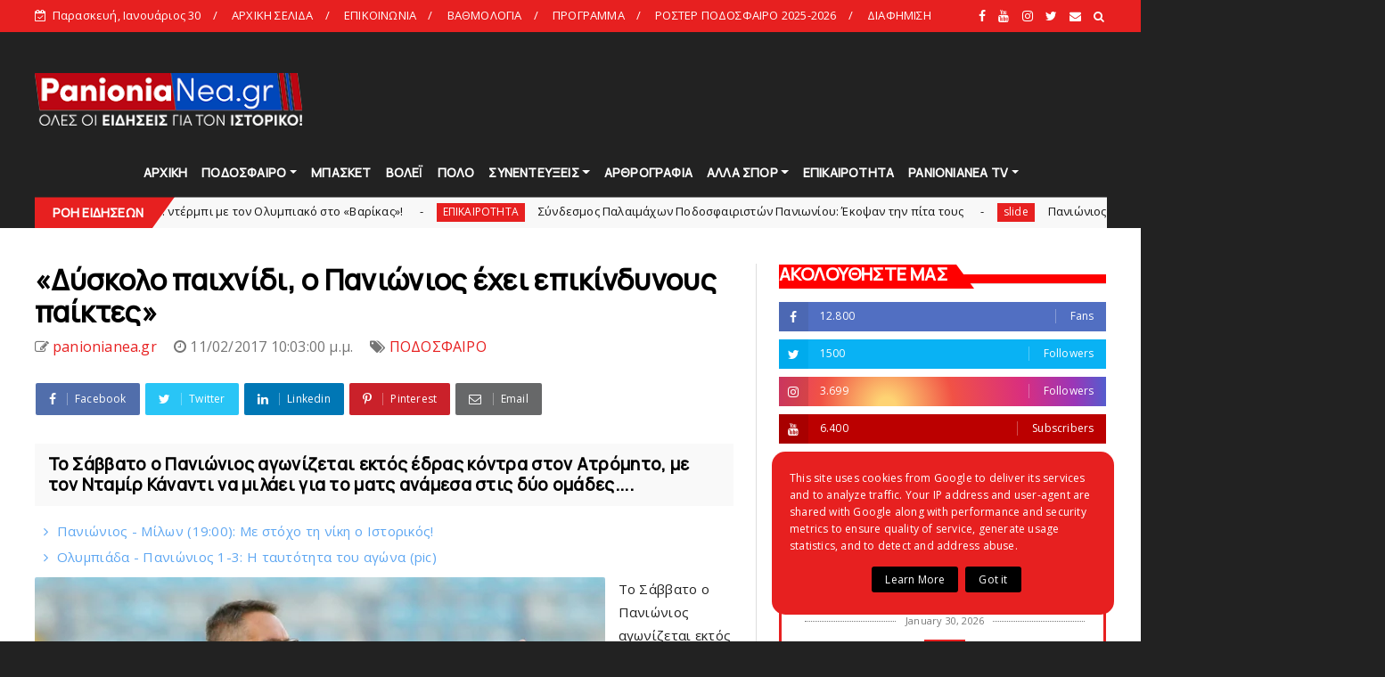

--- FILE ---
content_type: text/html; charset=UTF-8
request_url: https://www.panionianea.gr/b/stats?style=BLACK_TRANSPARENT&timeRange=ALL_TIME&token=APq4FmA2fcb85jCkm-Gx14ZOX37jteuix1rJ-ELTUFbx1WLVxTQt87ob8PqsdAEzSkEvcuYQUzkkeOcX3TtOQ9D3dkr8fGlPpg
body_size: 20
content:
{"total":70658040,"sparklineOptions":{"backgroundColor":{"fillOpacity":0.1,"fill":"#000000"},"series":[{"areaOpacity":0.3,"color":"#202020"}]},"sparklineData":[[0,27],[1,38],[2,48],[3,37],[4,50],[5,52],[6,67],[7,100],[8,70],[9,71],[10,91],[11,73],[12,91],[13,66],[14,73],[15,55],[16,72],[17,76],[18,54],[19,61],[20,74],[21,51],[22,59],[23,64],[24,64],[25,45],[26,50],[27,54],[28,55],[29,29]],"nextTickMs":1952}

--- FILE ---
content_type: text/html; charset=utf-8
request_url: https://accounts.google.com/o/oauth2/postmessageRelay?parent=https%3A%2F%2Fwww.panionianea.gr&jsh=m%3B%2F_%2Fscs%2Fabc-static%2F_%2Fjs%2Fk%3Dgapi.lb.en.2kN9-TZiXrM.O%2Fd%3D1%2Frs%3DAHpOoo_B4hu0FeWRuWHfxnZ3V0WubwN7Qw%2Fm%3D__features__
body_size: 158
content:
<!DOCTYPE html><html><head><title></title><meta http-equiv="content-type" content="text/html; charset=utf-8"><meta http-equiv="X-UA-Compatible" content="IE=edge"><meta name="viewport" content="width=device-width, initial-scale=1, minimum-scale=1, maximum-scale=1, user-scalable=0"><script src='https://ssl.gstatic.com/accounts/o/2580342461-postmessagerelay.js' nonce="xti9gwvgryVZrCni2qm8xg"></script></head><body><script type="text/javascript" src="https://apis.google.com/js/rpc:shindig_random.js?onload=init" nonce="xti9gwvgryVZrCni2qm8xg"></script></body></html>

--- FILE ---
content_type: text/html; charset=utf-8
request_url: https://www.google.com/recaptcha/api2/aframe
body_size: 267
content:
<!DOCTYPE HTML><html><head><meta http-equiv="content-type" content="text/html; charset=UTF-8"></head><body><script nonce="v-Qn4vjbulZlEgXv1US3pQ">/** Anti-fraud and anti-abuse applications only. See google.com/recaptcha */ try{var clients={'sodar':'https://pagead2.googlesyndication.com/pagead/sodar?'};window.addEventListener("message",function(a){try{if(a.source===window.parent){var b=JSON.parse(a.data);var c=clients[b['id']];if(c){var d=document.createElement('img');d.src=c+b['params']+'&rc='+(localStorage.getItem("rc::a")?sessionStorage.getItem("rc::b"):"");window.document.body.appendChild(d);sessionStorage.setItem("rc::e",parseInt(sessionStorage.getItem("rc::e")||0)+1);localStorage.setItem("rc::h",'1769793638278');}}}catch(b){}});window.parent.postMessage("_grecaptcha_ready", "*");}catch(b){}</script></body></html>

--- FILE ---
content_type: text/javascript; charset=UTF-8
request_url: https://www.panionianea.gr/feeds/posts/default?alt=json-in-script&start-index=4&max-results=2&callback=jQuery2240029529445130889176_1769793629164&_=1769793629178
body_size: 5728
content:
// API callback
jQuery2240029529445130889176_1769793629164({"version":"1.0","encoding":"UTF-8","feed":{"xmlns":"http://www.w3.org/2005/Atom","xmlns$openSearch":"http://a9.com/-/spec/opensearchrss/1.0/","xmlns$blogger":"http://schemas.google.com/blogger/2008","xmlns$georss":"http://www.georss.org/georss","xmlns$gd":"http://schemas.google.com/g/2005","xmlns$thr":"http://purl.org/syndication/thread/1.0","id":{"$t":"tag:blogger.com,1999:blog-6249132909376937302"},"updated":{"$t":"2026-01-30T14:49:30.987+02:00"},"category":[{"term":"slide"},{"term":"ΠΟΔΟΣΦΑΙΡΟ"},{"term":"ΜΠΑΣΚΕΤ"},{"term":"ΕΠΙΚΑΙΡΟΤΗΤΑ"},{"term":"ΒΟΛΕΙ"},{"term":"ΑΚΑΔΗΜΙΕΣ"},{"term":"ΑΡΘΡΟΓΡΑΦΙΑ"},{"term":"gallery"},{"term":"ΠΟΛΟ"},{"term":"ΠΑΡΑΣΚΗΝΙΑ"},{"term":"ΑΦΙΕΡΩΜΑΤΑ"},{"term":"ΑΛΛΑ ΑΘΛΗΜΑΤΑ"},{"term":"ΣΥΝΕΝΤΕΥΞΕΙΣ"},{"term":"webtv"},{"term":"ΟΠΑΔΙΚΑ"},{"term":"ΠΑΝΘΗΡΕΣ"},{"term":"ΝΕΑ ΑΝΤΙΠΑΛΟΥ"},{"term":"ΦΑΚΟΣ"},{"term":"ΓΥΝΑΙΚΕΣ"},{"term":"RADIO"},{"term":"PANIONIANEA"},{"term":"ΕΡΑΣΙΤΕΧΝΗΣ"},{"term":"HEADLINES"},{"term":"ΠΑΝΙΩΝΙΑ ΕΚΠΟΜΠΗ"},{"term":"ΒΗΜΑ ΛΑΟΥ"},{"term":"ΚΑΡΜΙΡΗΣ"},{"term":"ΑΝΔΡΩΝ"},{"term":"ΠΑΛΑΙΜΑΧΟΙ"},{"term":"ΧΑΝΤΜΠΟΛ"},{"term":"COVID"},{"term":"SUPERLEAGUE2"},{"term":"ΣΤΙΒΟΣ"},{"term":"ΥΒΡΙΣΤΙΚΑ"},{"term":"ΠΑΝΙΩΝΙΟΣ"},{"term":"ΚΥΠΕΛΛΟ"},{"term":"ΚΟΛΥΜΒΗΣΗ"},{"term":"ΠΑΝΙΩΝΙΑ ΝΕΑ"},{"term":"ΑΝΑΜΝΗΣΕΙΣ"},{"term":"ΣΚΑΚΙ"},{"term":"ΕΝΟΡΓΑΝΗ"},{"term":"MΠΑΣΚΕΤ"},{"term":"ΟΡΦΕΑΣ"},{"term":"ΣΤΟΙΧΗΜΑ"},{"term":"ΡΑΔΙΟ"},{"term":"ΔΗΜΟΣ"},{"term":"ΕΘΝΙΚΗ"},{"term":"ΤΖΟΥΝΤΟ"},{"term":"\/"},{"term":"ΛΕΣΧΗ"},{"term":"«"},{"term":"FINAL4"},{"term":"ΨΗΦΟΦΟΡΙΑ"},{"term":"ΠΙΝΓΚ-ΠΟΝΓΚ"},{"term":"ΜΙΚΑΡΑΣΙΑΤΕΣ"},{"term":"«Πανιώνιος – 1890 Μνήμες»"},{"term":"LIVE"},{"term":"\\"},{"term":"Επικαιρότητα"},{"term":"ΠΑΝΑΙΩΝΙΟΣ"},{"term":"JUDO"},{"term":"Ποδόσφαιρο"},{"term":"135"},{"term":"s"},{"term":"sl"},{"term":"ΕΠΟ"},{"term":"ποδο"},{"term":"RAGBY"},{"term":"podcast"},{"term":"ΙΣΤΟΡΙΑ"},{"term":"ΜΠΑΣΚΕΤΙΚΟΣ"},{"term":"ΣΑΝ ΣΗΜΕΡΑ"},{"term":"FACEBOOK"},{"term":"H"},{"term":"ΔΗΛΩΣΕΙΣ"},{"term":"ΛΟΥΖΙΤΑΝΟΣ"},{"term":"ΠΟΔΟΣΦΑΙΡΟΑΡΘΡΟΓΡΑΦΙΑ"},{"term":"ΣΤΑΔΙΟ"},{"term":"ΦΑΚΟΣΑΦΙΕΡΩΜΑΤΑ"},{"term":"ΦΑΝΗΣ"},{"term":"DARTS"},{"term":"E-SPORTS"},{"term":"FUTSAL"},{"term":"MVP"},{"term":"gal"},{"term":"sΕΠΙΚΑΙΡΟΤΗΤΑ"},{"term":"ΑΝΔ"},{"term":"Βαγγέλης Χατζατουριάν"},{"term":"ΓΙΩΡΓΟΣ ΑΡΚΟΥΛΗΣ"},{"term":"ΔΕΡΜΙΤΖΑΚΗΣ"},{"term":"ΔΗΜΗΤΡΗΣ ΧΡΙΣΤΟΔΟΥΛΟΥ"},{"term":"ΔΙΑΙΤΗΣΙΑ"},{"term":"ΔΙΟΝΕΛΛΗΣ"},{"term":"ΕΚΔΟΣΕΙΣ ΤΟΠΟΣ"},{"term":"ΕΠΙΚΑ"},{"term":"ΘΩΜΑΣ ΜΑΥΡΟΣ"},{"term":"ΚΑΛΛΙΤΕΧΝΙΚΗ ΚΟΛΥΜΒΗΣΗ"},{"term":"ΚΑΡΕΛΙΑ"},{"term":"ΚΑΤΣΟΥΛΑΣ"},{"term":"ΛΙΟΥΙΣ"},{"term":"ΜΠΑΣΚΕΤslide"},{"term":"ΠΑΕ"},{"term":"ΠΑΡΕΛΑΣΗ"},{"term":"ΠΕΤΑΝΚ"},{"term":"ΠΡΟΓΡΑΜΜΑ"},{"term":"ΠΣΑΠ"},{"term":"ΠΥΓΜΑΧΙΑ"},{"term":"ΡΑΓΚΜΠΙ"},{"term":"ΡΑΧΙΜΟΒΑ"},{"term":"ΣΕΜΠΑ"},{"term":"ΥΜΝΟΣ"},{"term":"ακα"},{"term":"ε"},{"term":"επ"},{"term":"οπαδ"},{"term":"παρασ"},{"term":"πόλο"},{"term":"συν"},{"term":"υβ"}],"title":{"type":"text","$t":"panionianea.gr | Τα πάντα για τον Πανιώνιο "},"subtitle":{"type":"html","$t":"panionianea.gr - Πανιώνια Νέα: Τα πάντα για τον Πανιώνιο.\nΌλες οι ειδήσεις, αποκλειστικά ρεπορτάζ, συνεντεύξεις και αρθρογραγία για τον Ιστορικό."},"link":[{"rel":"http://schemas.google.com/g/2005#feed","type":"application/atom+xml","href":"https:\/\/www.panionianea.gr\/feeds\/posts\/default"},{"rel":"self","type":"application/atom+xml","href":"https:\/\/www.blogger.com\/feeds\/6249132909376937302\/posts\/default?alt=json-in-script\u0026start-index=4\u0026max-results=2"},{"rel":"alternate","type":"text/html","href":"https:\/\/www.panionianea.gr\/"},{"rel":"hub","href":"http://pubsubhubbub.appspot.com/"},{"rel":"previous","type":"application/atom+xml","href":"https:\/\/www.blogger.com\/feeds\/6249132909376937302\/posts\/default?alt=json-in-script\u0026start-index=2\u0026max-results=2"},{"rel":"next","type":"application/atom+xml","href":"https:\/\/www.blogger.com\/feeds\/6249132909376937302\/posts\/default?alt=json-in-script\u0026start-index=6\u0026max-results=2"}],"author":[{"name":{"$t":"Unknown"},"email":{"$t":"noreply@blogger.com"},"gd$image":{"rel":"http://schemas.google.com/g/2005#thumbnail","width":"16","height":"16","src":"https:\/\/img1.blogblog.com\/img\/b16-rounded.gif"}}],"generator":{"version":"7.00","uri":"http://www.blogger.com","$t":"Blogger"},"openSearch$totalResults":{"$t":"24984"},"openSearch$startIndex":{"$t":"4"},"openSearch$itemsPerPage":{"$t":"2"},"entry":[{"id":{"$t":"tag:blogger.com,1999:blog-6249132909376937302.post-8826173198544853896"},"published":{"$t":"2026-01-30T10:40:00.002+02:00"},"updated":{"$t":"2026-01-30T10:40:41.004+02:00"},"category":[{"scheme":"http://www.blogger.com/atom/ns#","term":"slide"},{"scheme":"http://www.blogger.com/atom/ns#","term":"ΒΟΛΕΙ"}],"title":{"type":"text","$t":"Πανιώνιος - Μίλων (19:00): Με στόχο τη νίκη o Iστορικός!"},"content":{"type":"html","$t":"\u003Cp\u003E\u003Cb\u003E\u003Cspan style=\"font-family: verdana; font-size: medium;\"\u003E\u003C\/span\u003E\u003C\/b\u003E\u003C\/p\u003E\u003Cdiv class=\"separator\" style=\"clear: both; text-align: center;\"\u003E\u003Cb\u003E\u003Cspan style=\"font-family: verdana; font-size: medium;\"\u003E\u003Ca href=\"https:\/\/blogger.googleusercontent.com\/img\/b\/R29vZ2xl\/AVvXsEiElGRhYxEaNV_PZ7GBauKuM9B9SPBJoB9UNW-sa50_SDkr4dp7R4K5JKxyaTMf6rKysUOTIZxGZQB6eTKnjK4AhLeQ1Krs6Wug3zWgvJNA2dr8KJ5pk0Hcl0hWgNdKFaQf0I831MdT_7sQ8_J23RRcEk5R02r1kJfZo5deLXBih0p_l2BEXwr1H7j9pio\/s800\/610905070_10241015164893152_3171760192355110155_n.jpg\" style=\"clear: left; float: left; margin-bottom: 1em; margin-right: 1em;\"\u003E\u003Cimg border=\"0\" data-original-height=\"572\" data-original-width=\"800\" src=\"https:\/\/blogger.googleusercontent.com\/img\/b\/R29vZ2xl\/AVvXsEiElGRhYxEaNV_PZ7GBauKuM9B9SPBJoB9UNW-sa50_SDkr4dp7R4K5JKxyaTMf6rKysUOTIZxGZQB6eTKnjK4AhLeQ1Krs6Wug3zWgvJNA2dr8KJ5pk0Hcl0hWgNdKFaQf0I831MdT_7sQ8_J23RRcEk5R02r1kJfZo5deLXBih0p_l2BEXwr1H7j9pio\/s16000\/610905070_10241015164893152_3171760192355110155_n.jpg\" \/\u003E\u003C\/a\u003E\u003C\/span\u003E\u003C\/b\u003E\u003C\/div\u003E\u003Cb\u003E\u003Cspan style=\"font-size: medium;\"\u003E\u003Cspan style=\"font-family: verdana;\"\u003EΤον... συμπολίτη Μίλωνα υποδέχεται στο \"Ανδρέας Βαρίκας\" ο Πανιώνιος (\u003C\/span\u003E\u003Cspan style=\"font-family: verdana;\"\u003E30\/1\/26, 19:00, ΕΡΤ-2 ΣΠΟΡ)\u003Cspan\u003E\u003Ca name='more'\u003E\u003C\/a\u003E\u003C\/span\u003E, για την 13η αγωνιστική της Volley League ανδρών.\u003C\/span\u003E\u003C\/span\u003E\u003C\/b\u003E\u003Cp\u003E\u003C\/p\u003E\u003Cp\u003E\u003Cspan style=\"font-family: verdana; font-size: medium;\"\u003EΟ Πανιώνιος θέλει να πάρει τη νίκη απέναντι στους... γείτονες, ώστε να ανέβει περισσότερο στην βαθμολογία και να μην κοιτάει προς τα κάτω.\u003C\/span\u003E\u003C\/p\u003E\u003Cp\u003E\u003Cspan style=\"font-family: verdana; font-size: medium;\"\u003EΟ Ιστορικός έχει 14 βαθμούς αλλά μετά τις νίκες των άλλων ομάδων η ψαλίδα με τις τελευταίες θέσεις έχει κλείσει και η επισφάλεια είναι πλέον μεγάλη.\u003C\/span\u003E\u003C\/p\u003E\u003Cp\u003E\u003Cspan style=\"font-family: verdana; font-size: medium;\"\u003EΟ κεντρικός του Πανιωνίου, \u003Cb\u003EΠαναγιώτης Κωνσταντινίδης\u003C\/b\u003E, δήλωσε για την αναμέτρηση με τον Μίλωνα: «Ο Μίλων μέχρι προσφάτως ήταν αήττητος και τώρα που ταλαιπωρείται από θέματα τραυματισμών έχει χάσει κάποια αποτελέσματα. Παραμένει μια πολύ δυνατή ομάδα που δικαίως βρίσκεται στη θέση που είναι\u0026nbsp; και πρέπει να είμαστε συγκεντρωμένοι και να εκτελέσουμε το πλάνο μας, χωρίς εύκολα λάθη για να πάρουμε αυτό που δικαιούμαστε».\u003C\/span\u003E\u003C\/p\u003E\u003Cp\u003E\u003Cspan style=\"font-family: verdana; font-size: medium;\"\u003EΟ προπονητής του Α.Ο.Ν.Σ. Μίλων Σάκης Ψάρρας δήλωσε: «Αρχής γενομένης από τον αγώνα με τον Πανιώνιο η ομάδα μας σιγά-σιγά επανέρχεται μετά από μια μακρά περίοδο προβλημάτων και τραυματισμών. Πλέον μπαίνουμε στην πιο ενδιαφέρουσα και κρίσιμη φάση του πρωταθλήματος. Ο Πανιώνιος είναι μια ομάδα που δεν αφήνει περιθώρια για λάθη. Έχει σταθεροποιήσει την ισορροπημένη επιθετική του ανάπτυξη, δημιουργεί καλές συνθήκες στο παιχνίδι του και διαθέτει ποιότητα τόσο στην υποδοχή όσο και στη δημιουργία. Αυτό σημαίνει ότι απαιτείται απόλυτη συγκέντρωση, ιδιαίτερη προσοχή από τους έμπειρους παίκτες μας, αλλά και σωστή προετοιμασία και διάβασμα του αγώνα. Κατεβαίνουμε σε αυτό το παιχνίδι με πλήρη συνείδηση και σαφή αντίληψη του τι πρέπει να κάνουμε. Ξέρουμε τις απαιτήσεις, σεβόμαστε τον αντίπαλο και θα εφαρμόσουμε πιστά το πλάνο μας στο γήπεδο».\u003C\/span\u003E\u003C\/p\u003E\u003Cp\u003E\u003Cspan style=\"font-family: verdana; font-size: medium;\"\u003EΣτον Α γύρο στον πρώτο αγώνα των δύο ομάδων στη Volley League ο Μίλων είχε νικήσει στο Κροίσος Πέρσης τον Πανιώνιο με 3-1 (25-20, 20-25, 25-19, 25-22).\u003C\/span\u003E\u003C\/p\u003E\u003Cp\u003E\u003Cspan style=\"font-family: verdana; font-size: medium;\"\u003EΘα τηρηθεί ενός λεπτού σιγή σε όλους τους αγώνες των Πρωταθλημάτων Πετοσφαίρισης από 30\/1έως και 3\/2\/2026, στην μνήμη των θυμάτων του τραγικού δυστυχήματος καθώς επίσης και στην μνήμη του Σάββα Ιορδανίδη.\u003C\/span\u003E\u003C\/p\u003E"},"link":[{"rel":"replies","type":"application/atom+xml","href":"https:\/\/www.panionianea.gr\/feeds\/8826173198544853896\/comments\/default","title":"Σχόλια ανάρτησης"},{"rel":"replies","type":"text/html","href":"https:\/\/www.panionianea.gr\/2026\/01\/1900-o-i.html#comment-form","title":"0 σχόλια"},{"rel":"edit","type":"application/atom+xml","href":"https:\/\/www.blogger.com\/feeds\/6249132909376937302\/posts\/default\/8826173198544853896"},{"rel":"self","type":"application/atom+xml","href":"https:\/\/www.blogger.com\/feeds\/6249132909376937302\/posts\/default\/8826173198544853896"},{"rel":"alternate","type":"text/html","href":"https:\/\/www.panionianea.gr\/2026\/01\/1900-o-i.html","title":"Πανιώνιος - Μίλων (19:00): Με στόχο τη νίκη o Iστορικός!"}],"author":[{"name":{"$t":"panionianea.gr"},"uri":{"$t":"http:\/\/www.blogger.com\/profile\/03098530508216227337"},"email":{"$t":"noreply@blogger.com"},"gd$image":{"rel":"http://schemas.google.com/g/2005#thumbnail","width":"32","height":"32","src":"\/\/blogger.googleusercontent.com\/img\/b\/R29vZ2xl\/AVvXsEi3TrUmITWMU1PPebw3M_oRqBsL9pXq2907X3sfF_u8ocQx9KjnQRayPS3p6H_RDbL4qtChFGVcMjqz0zH4XFgccUP45ZicLnRYIxQhu9jMUvt3EZGH0q8BU_4xfIJHBz8\/s220\/logo.png"}}],"media$thumbnail":{"xmlns$media":"http://search.yahoo.com/mrss/","url":"https:\/\/blogger.googleusercontent.com\/img\/b\/R29vZ2xl\/AVvXsEiElGRhYxEaNV_PZ7GBauKuM9B9SPBJoB9UNW-sa50_SDkr4dp7R4K5JKxyaTMf6rKysUOTIZxGZQB6eTKnjK4AhLeQ1Krs6Wug3zWgvJNA2dr8KJ5pk0Hcl0hWgNdKFaQf0I831MdT_7sQ8_J23RRcEk5R02r1kJfZo5deLXBih0p_l2BEXwr1H7j9pio\/s72-c\/610905070_10241015164893152_3171760192355110155_n.jpg","height":"72","width":"72"},"thr$total":{"$t":"0"}},{"id":{"$t":"tag:blogger.com,1999:blog-6249132909376937302.post-1312419588080071189"},"published":{"$t":"2026-01-30T09:56:00.001+02:00"},"updated":{"$t":"2026-01-30T09:56:12.834+02:00"},"category":[{"scheme":"http://www.blogger.com/atom/ns#","term":"slide"},{"scheme":"http://www.blogger.com/atom/ns#","term":"ΑΡΘΡΟΓΡΑΦΙΑ"},{"scheme":"http://www.blogger.com/atom/ns#","term":"ΑΦΙΕΡΩΜΑΤΑ"},{"scheme":"http://www.blogger.com/atom/ns#","term":"ΒΟΛΕΙ"}],"title":{"type":"text","$t":"Ολυμπιάδα - Πανιώνιος 1-3: Η ταυτότητα του αγώνα (pic)"},"content":{"type":"html","$t":"\u003Cp\u003E\u003Cspan style=\"font-family: verdana; font-size: medium;\"\u003E\u003C\/span\u003E\u003C\/p\u003E\u003Cdiv class=\"separator\" style=\"clear: both; text-align: center;\"\u003E\u003Cspan style=\"font-family: verdana; font-size: medium;\"\u003E\u003Ca href=\"https:\/\/blogger.googleusercontent.com\/img\/b\/R29vZ2xl\/AVvXsEgaw6eQ_if2WO8A8GBGD9VGFpRGxdU1_Kec7CK9YZ6pkHiJUlUdOWPHM9o_7YRwrRcefb4_GYESQtQka6eoi1N9NwF-HjMcayY52pDa_QMXvtb47hSvNGosbAOo89TtjsNUXJLcRzVAYg5pqGHmsa_-TIEGipIoo8rjZ7yssmZGcRbB5bsh3e8sk66n_4E\/s855\/624946675_17979337250962093_8041229792615373355_n.jpg\" imageanchor=\"1\" style=\"clear: left; float: left; margin-bottom: 1em; margin-right: 1em;\"\u003E\u003Cimg border=\"0\" data-original-height=\"553\" data-original-width=\"855\" src=\"https:\/\/blogger.googleusercontent.com\/img\/b\/R29vZ2xl\/AVvXsEgaw6eQ_if2WO8A8GBGD9VGFpRGxdU1_Kec7CK9YZ6pkHiJUlUdOWPHM9o_7YRwrRcefb4_GYESQtQka6eoi1N9NwF-HjMcayY52pDa_QMXvtb47hSvNGosbAOo89TtjsNUXJLcRzVAYg5pqGHmsa_-TIEGipIoo8rjZ7yssmZGcRbB5bsh3e8sk66n_4E\/s16000\/624946675_17979337250962093_8041229792615373355_n.jpg\" \/\u003E\u003C\/a\u003E\u003C\/span\u003E\u003C\/div\u003E\u003Cspan style=\"font-family: verdana; font-size: medium;\"\u003EΟ Πανιώνιος έκανε ένα πολύ μεγάλο βήμα πρόκρισης στη Λευκωσία, κερδίζοντας την Ολυμπιάδα Νεάπολης με 3–1 σετ.\u0026nbsp;\u003Cspan\u003E\u003Ca name='more'\u003E\u003C\/a\u003E\u003C\/span\u003E\u003C\/span\u003E\u003Cp\u003E\u003C\/p\u003E\u003Cp\u003E\u003Cspan style=\"font-family: verdana; font-size: medium;\"\u003E\u003C\/span\u003E\u003C\/p\u003E\u003Cp\u003E\u003Cspan style=\"color: red; font-family: verdana; font-size: medium;\"\u003E\u003Ca href=\"https:\/\/www.panionianea.gr\/2026\/01\/o_29.html\" target=\"_blank\"\u003EΠανιώνιoς... εξπρές και στην Κύπρο!\u003C\/a\u003E\u003C\/span\u003E\u003C\/p\u003E\u003Cp\u003E\u003Cspan style=\"font-family: verdana; font-size: medium;\"\u003EΠαρότι έχασε το 1ο σετ, η ομάδα αντέδρασε άμεσα, πήρε τον έλεγχο του αγώνα και όσο περνούσε η ώρα γινόταν όλο και πιο σταθερή. Το τελικό 96–75 στους κερδισμένους πόντους δείχνει καθαρά ότι, μετά το αρχικό διάστημα, ο Ιστορικός ήταν η καλύτερη ομάδα στο γήπεδο.\u003C\/span\u003E\u003C\/p\u003E\u003Cp\u003E\u003C\/p\u003E\u003Cdiv class=\"separator\" style=\"clear: both; text-align: center;\"\u003E\u003Ca href=\"https:\/\/blogger.googleusercontent.com\/img\/b\/R29vZ2xl\/AVvXsEjDF9Ghf0N1ztKToLBk2um6b6Mys7fFmFcvGJMi4rvi-jTDlSSBFEi0hBM96dFiqse8UNQFW97dDdqXEMYmLc0Dif15V7aoar9UMxh_PuuWxbul9YhH9I336mxiNGtXYLngCVF_J9aVxz6YU_zcD4O7RwrWDh2kUOweCzH1zKeGILFLOdTT8XnlhSnbjKA\/s1280\/%CE%9F%CE%BB%CF%85%CE%BC%CF%80%CE%B9%CE%AC%CE%B4%CE%B1%20-%20%CE%A0%CE%B1%CE%BD%CE%B9%CF%8E%CE%BD%CE%B9%CE%BF%CF%82.jpg\" imageanchor=\"1\" style=\"clear: left; float: left; margin-bottom: 1em; margin-right: 1em;\"\u003E\u003Cimg border=\"0\" data-original-height=\"720\" data-original-width=\"1280\" src=\"https:\/\/blogger.googleusercontent.com\/img\/b\/R29vZ2xl\/AVvXsEjDF9Ghf0N1ztKToLBk2um6b6Mys7fFmFcvGJMi4rvi-jTDlSSBFEi0hBM96dFiqse8UNQFW97dDdqXEMYmLc0Dif15V7aoar9UMxh_PuuWxbul9YhH9I336mxiNGtXYLngCVF_J9aVxz6YU_zcD4O7RwrWDh2kUOweCzH1zKeGILFLOdTT8XnlhSnbjKA\/s16000\/%CE%9F%CE%BB%CF%85%CE%BC%CF%80%CE%B9%CE%AC%CE%B4%CE%B1%20-%20%CE%A0%CE%B1%CE%BD%CE%B9%CF%8E%CE%BD%CE%B9%CE%BF%CF%82.jpg\" \/\u003E\u003C\/a\u003E\u003C\/div\u003E\u003Cspan style=\"font-family: verdana; font-size: large;\"\u003EΟ Πανιώνιος κυριάρχησε στο μπλοκ με 14 πόντους, απέναντι στους 6 της Ολυμπιάδας, κόβοντας τον ρυθμό των γηπεδούχων και αναγκάζοντάς τους σε πολλά λάθη. Παράλληλα, το σερβίς πίεσε την υποδοχή της Ολυμπιάδας και βοήθησε ώστε η ομάδα του Ιστορικού να βρει πιο εύκολες μπάλες στην επίθεση, ειδικά στα δύο τελευταία σετ όπου η διαφορά άνοιξε.\u003C\/span\u003E\u003Cp\u003E\u003C\/p\u003E\u003Cp\u003E\u003Cspan style=\"font-family: verdana; font-size: medium;\"\u003EΣε ατομικό επίπεδο, πρώτη σκόρερ ήταν η Ραχίμοβα με 17 πόντους, όμως η νίκη ήρθε μέσα από ομαδική δουλειά. Η Ατανασίεβιτς, η Ζακχαίου και η Στογίλκοβιτς έδωσαν μεγάλες μάχες στο μπλοκ, ενώ η ομάδα συνολικά κράτησε καθαρό μυαλό και ψυχραιμία στα κρίσιμα σημεία.\u0026nbsp;\u003C\/span\u003E\u003C\/p\u003E\u003Cp\u003E\u003Cspan style=\"font-family: verdana; font-size: medium;\"\u003EΜε αυτό το αποτέλεσμα, ο Πανιώνιος έχει ξεκάθαρο προβάδισμα ενόψει της ρεβάνς, αλλά θα χρειαστεί την ίδια σοβαρότητα για να «κλειδώσει» την πρόκριση, την επόμενη Πέμπτη 5\/2 στις 19:00, στο Ανδρέας Βαρίκας.\u003C\/span\u003E\u003C\/p\u003E\u003Cp\u003E\u003Cspan style=\"font-family: verdana; font-size: medium;\"\u003E\u003Cb\u003E\u003Ci\u003E\u003Cu\u003EΕπιμέλεια: Αλέξανδρος Προϊστορικός\u003C\/u\u003E\u003C\/i\u003E\u003C\/b\u003E\u003C\/span\u003E\u003C\/p\u003E"},"link":[{"rel":"replies","type":"application/atom+xml","href":"https:\/\/www.panionianea.gr\/feeds\/1312419588080071189\/comments\/default","title":"Σχόλια ανάρτησης"},{"rel":"replies","type":"text/html","href":"https:\/\/www.panionianea.gr\/2026\/01\/1-3-pic.html#comment-form","title":"0 σχόλια"},{"rel":"edit","type":"application/atom+xml","href":"https:\/\/www.blogger.com\/feeds\/6249132909376937302\/posts\/default\/1312419588080071189"},{"rel":"self","type":"application/atom+xml","href":"https:\/\/www.blogger.com\/feeds\/6249132909376937302\/posts\/default\/1312419588080071189"},{"rel":"alternate","type":"text/html","href":"https:\/\/www.panionianea.gr\/2026\/01\/1-3-pic.html","title":"Ολυμπιάδα - Πανιώνιος 1-3: Η ταυτότητα του αγώνα (pic)"}],"author":[{"name":{"$t":"panionianea.gr"},"uri":{"$t":"http:\/\/www.blogger.com\/profile\/03098530508216227337"},"email":{"$t":"noreply@blogger.com"},"gd$image":{"rel":"http://schemas.google.com/g/2005#thumbnail","width":"32","height":"32","src":"\/\/blogger.googleusercontent.com\/img\/b\/R29vZ2xl\/AVvXsEi3TrUmITWMU1PPebw3M_oRqBsL9pXq2907X3sfF_u8ocQx9KjnQRayPS3p6H_RDbL4qtChFGVcMjqz0zH4XFgccUP45ZicLnRYIxQhu9jMUvt3EZGH0q8BU_4xfIJHBz8\/s220\/logo.png"}}],"media$thumbnail":{"xmlns$media":"http://search.yahoo.com/mrss/","url":"https:\/\/blogger.googleusercontent.com\/img\/b\/R29vZ2xl\/AVvXsEgaw6eQ_if2WO8A8GBGD9VGFpRGxdU1_Kec7CK9YZ6pkHiJUlUdOWPHM9o_7YRwrRcefb4_GYESQtQka6eoi1N9NwF-HjMcayY52pDa_QMXvtb47hSvNGosbAOo89TtjsNUXJLcRzVAYg5pqGHmsa_-TIEGipIoo8rjZ7yssmZGcRbB5bsh3e8sk66n_4E\/s72-c\/624946675_17979337250962093_8041229792615373355_n.jpg","height":"72","width":"72"},"thr$total":{"$t":"0"}}]}});

--- FILE ---
content_type: text/javascript; charset=UTF-8
request_url: https://www.panionianea.gr/feeds/posts/default?alt=json-in-script&max-results=10&callback=jQuery2240029529445130889176_1769793629174&_=1769793629175
body_size: 16735
content:
// API callback
jQuery2240029529445130889176_1769793629174({"version":"1.0","encoding":"UTF-8","feed":{"xmlns":"http://www.w3.org/2005/Atom","xmlns$openSearch":"http://a9.com/-/spec/opensearchrss/1.0/","xmlns$blogger":"http://schemas.google.com/blogger/2008","xmlns$georss":"http://www.georss.org/georss","xmlns$gd":"http://schemas.google.com/g/2005","xmlns$thr":"http://purl.org/syndication/thread/1.0","id":{"$t":"tag:blogger.com,1999:blog-6249132909376937302"},"updated":{"$t":"2026-01-30T14:49:30.987+02:00"},"category":[{"term":"slide"},{"term":"ΠΟΔΟΣΦΑΙΡΟ"},{"term":"ΜΠΑΣΚΕΤ"},{"term":"ΕΠΙΚΑΙΡΟΤΗΤΑ"},{"term":"ΒΟΛΕΙ"},{"term":"ΑΚΑΔΗΜΙΕΣ"},{"term":"ΑΡΘΡΟΓΡΑΦΙΑ"},{"term":"gallery"},{"term":"ΠΟΛΟ"},{"term":"ΠΑΡΑΣΚΗΝΙΑ"},{"term":"ΑΦΙΕΡΩΜΑΤΑ"},{"term":"ΑΛΛΑ ΑΘΛΗΜΑΤΑ"},{"term":"ΣΥΝΕΝΤΕΥΞΕΙΣ"},{"term":"webtv"},{"term":"ΟΠΑΔΙΚΑ"},{"term":"ΠΑΝΘΗΡΕΣ"},{"term":"ΝΕΑ ΑΝΤΙΠΑΛΟΥ"},{"term":"ΦΑΚΟΣ"},{"term":"ΓΥΝΑΙΚΕΣ"},{"term":"RADIO"},{"term":"PANIONIANEA"},{"term":"ΕΡΑΣΙΤΕΧΝΗΣ"},{"term":"HEADLINES"},{"term":"ΠΑΝΙΩΝΙΑ ΕΚΠΟΜΠΗ"},{"term":"ΒΗΜΑ ΛΑΟΥ"},{"term":"ΚΑΡΜΙΡΗΣ"},{"term":"ΑΝΔΡΩΝ"},{"term":"ΠΑΛΑΙΜΑΧΟΙ"},{"term":"ΧΑΝΤΜΠΟΛ"},{"term":"COVID"},{"term":"SUPERLEAGUE2"},{"term":"ΣΤΙΒΟΣ"},{"term":"ΥΒΡΙΣΤΙΚΑ"},{"term":"ΠΑΝΙΩΝΙΟΣ"},{"term":"ΚΥΠΕΛΛΟ"},{"term":"ΚΟΛΥΜΒΗΣΗ"},{"term":"ΠΑΝΙΩΝΙΑ ΝΕΑ"},{"term":"ΑΝΑΜΝΗΣΕΙΣ"},{"term":"ΣΚΑΚΙ"},{"term":"ΕΝΟΡΓΑΝΗ"},{"term":"MΠΑΣΚΕΤ"},{"term":"ΟΡΦΕΑΣ"},{"term":"ΣΤΟΙΧΗΜΑ"},{"term":"ΡΑΔΙΟ"},{"term":"ΔΗΜΟΣ"},{"term":"ΕΘΝΙΚΗ"},{"term":"ΤΖΟΥΝΤΟ"},{"term":"\/"},{"term":"ΛΕΣΧΗ"},{"term":"«"},{"term":"FINAL4"},{"term":"ΨΗΦΟΦΟΡΙΑ"},{"term":"ΠΙΝΓΚ-ΠΟΝΓΚ"},{"term":"ΜΙΚΑΡΑΣΙΑΤΕΣ"},{"term":"«Πανιώνιος – 1890 Μνήμες»"},{"term":"LIVE"},{"term":"\\"},{"term":"Επικαιρότητα"},{"term":"ΠΑΝΑΙΩΝΙΟΣ"},{"term":"JUDO"},{"term":"Ποδόσφαιρο"},{"term":"135"},{"term":"s"},{"term":"sl"},{"term":"ΕΠΟ"},{"term":"ποδο"},{"term":"RAGBY"},{"term":"podcast"},{"term":"ΙΣΤΟΡΙΑ"},{"term":"ΜΠΑΣΚΕΤΙΚΟΣ"},{"term":"ΣΑΝ ΣΗΜΕΡΑ"},{"term":"FACEBOOK"},{"term":"H"},{"term":"ΔΗΛΩΣΕΙΣ"},{"term":"ΛΟΥΖΙΤΑΝΟΣ"},{"term":"ΠΟΔΟΣΦΑΙΡΟΑΡΘΡΟΓΡΑΦΙΑ"},{"term":"ΣΤΑΔΙΟ"},{"term":"ΦΑΚΟΣΑΦΙΕΡΩΜΑΤΑ"},{"term":"ΦΑΝΗΣ"},{"term":"DARTS"},{"term":"E-SPORTS"},{"term":"FUTSAL"},{"term":"MVP"},{"term":"gal"},{"term":"sΕΠΙΚΑΙΡΟΤΗΤΑ"},{"term":"ΑΝΔ"},{"term":"Βαγγέλης Χατζατουριάν"},{"term":"ΓΙΩΡΓΟΣ ΑΡΚΟΥΛΗΣ"},{"term":"ΔΕΡΜΙΤΖΑΚΗΣ"},{"term":"ΔΗΜΗΤΡΗΣ ΧΡΙΣΤΟΔΟΥΛΟΥ"},{"term":"ΔΙΑΙΤΗΣΙΑ"},{"term":"ΔΙΟΝΕΛΛΗΣ"},{"term":"ΕΚΔΟΣΕΙΣ ΤΟΠΟΣ"},{"term":"ΕΠΙΚΑ"},{"term":"ΘΩΜΑΣ ΜΑΥΡΟΣ"},{"term":"ΚΑΛΛΙΤΕΧΝΙΚΗ ΚΟΛΥΜΒΗΣΗ"},{"term":"ΚΑΡΕΛΙΑ"},{"term":"ΚΑΤΣΟΥΛΑΣ"},{"term":"ΛΙΟΥΙΣ"},{"term":"ΜΠΑΣΚΕΤslide"},{"term":"ΠΑΕ"},{"term":"ΠΑΡΕΛΑΣΗ"},{"term":"ΠΕΤΑΝΚ"},{"term":"ΠΡΟΓΡΑΜΜΑ"},{"term":"ΠΣΑΠ"},{"term":"ΠΥΓΜΑΧΙΑ"},{"term":"ΡΑΓΚΜΠΙ"},{"term":"ΡΑΧΙΜΟΒΑ"},{"term":"ΣΕΜΠΑ"},{"term":"ΥΜΝΟΣ"},{"term":"ακα"},{"term":"ε"},{"term":"επ"},{"term":"οπαδ"},{"term":"παρασ"},{"term":"πόλο"},{"term":"συν"},{"term":"υβ"}],"title":{"type":"text","$t":"panionianea.gr | Τα πάντα για τον Πανιώνιο "},"subtitle":{"type":"html","$t":"panionianea.gr - Πανιώνια Νέα: Τα πάντα για τον Πανιώνιο.\nΌλες οι ειδήσεις, αποκλειστικά ρεπορτάζ, συνεντεύξεις και αρθρογραγία για τον Ιστορικό."},"link":[{"rel":"http://schemas.google.com/g/2005#feed","type":"application/atom+xml","href":"https:\/\/www.panionianea.gr\/feeds\/posts\/default"},{"rel":"self","type":"application/atom+xml","href":"https:\/\/www.blogger.com\/feeds\/6249132909376937302\/posts\/default?alt=json-in-script\u0026max-results=10"},{"rel":"alternate","type":"text/html","href":"https:\/\/www.panionianea.gr\/"},{"rel":"hub","href":"http://pubsubhubbub.appspot.com/"},{"rel":"next","type":"application/atom+xml","href":"https:\/\/www.blogger.com\/feeds\/6249132909376937302\/posts\/default?alt=json-in-script\u0026start-index=11\u0026max-results=10"}],"author":[{"name":{"$t":"Unknown"},"email":{"$t":"noreply@blogger.com"},"gd$image":{"rel":"http://schemas.google.com/g/2005#thumbnail","width":"16","height":"16","src":"https:\/\/img1.blogblog.com\/img\/b16-rounded.gif"}}],"generator":{"version":"7.00","uri":"http://www.blogger.com","$t":"Blogger"},"openSearch$totalResults":{"$t":"24984"},"openSearch$startIndex":{"$t":"1"},"openSearch$itemsPerPage":{"$t":"10"},"entry":[{"id":{"$t":"tag:blogger.com,1999:blog-6249132909376937302.post-5287042747515760715"},"published":{"$t":"2026-01-30T14:27:00.001+02:00"},"updated":{"$t":"2026-01-30T14:27:05.523+02:00"},"category":[{"scheme":"http://www.blogger.com/atom/ns#","term":"slide"},{"scheme":"http://www.blogger.com/atom/ns#","term":"ΑΚΑΔΗΜΙΕΣ"},{"scheme":"http://www.blogger.com/atom/ns#","term":"ΠΟΔΟΣΦΑΙΡΟ"}],"title":{"type":"text","$t":"Aλέξης Μπαϊραμίδης, όταν τα όνειρα γίνονται πραγματικότητα! "},"content":{"type":"html","$t":"\u003Cp\u003E\u003Cspan style=\"font-family: verdana; font-size: medium;\"\u003E\u003Cb\u003E\u003C\/b\u003E\u003C\/span\u003E\u003C\/p\u003E\u003Cdiv class=\"separator\" style=\"clear: both; text-align: center;\"\u003E\u003Cspan style=\"font-family: verdana; font-size: medium;\"\u003E\u003Cb\u003E\u003Ca href=\"https:\/\/blogger.googleusercontent.com\/img\/b\/R29vZ2xl\/AVvXsEh4DRw1cP5dFb3LV2ZBz35nTInwT0YPmhbRfcgoqv4JICtKKVll1dpRbSWxo29ILdxviJ2rN0h7I_YBZ667l3W24LFc_BD08F3rqDMJD9tjyGsnKROb5ybQZTIDptZ24ig8_vNrRk82oOYx3MqGHuw9V3aThVwAy5PFIGUjA4xd7jY7U4gH1IH-jfj53Tc\/s900\/bairamidis.jpg\" imageanchor=\"1\" style=\"clear: left; float: left; margin-bottom: 1em; margin-right: 1em;\"\u003E\u003Cimg border=\"0\" data-original-height=\"603\" data-original-width=\"900\" src=\"https:\/\/blogger.googleusercontent.com\/img\/b\/R29vZ2xl\/AVvXsEh4DRw1cP5dFb3LV2ZBz35nTInwT0YPmhbRfcgoqv4JICtKKVll1dpRbSWxo29ILdxviJ2rN0h7I_YBZ667l3W24LFc_BD08F3rqDMJD9tjyGsnKROb5ybQZTIDptZ24ig8_vNrRk82oOYx3MqGHuw9V3aThVwAy5PFIGUjA4xd7jY7U4gH1IH-jfj53Tc\/s16000\/bairamidis.jpg\" \/\u003E\u003C\/a\u003E\u003C\/b\u003E\u003C\/span\u003E\u003C\/div\u003E\u003Cspan style=\"font-family: verdana; font-size: medium;\"\u003E\u003Cb\u003EΔιαβάστε το αφιέρωμα της ποδοσφαιρικής Ακαδημίας του Πανιωνίου για τον 16χρονο Αλέξη Μπαϊραμίδη\u003Cspan\u003E\u003Ca name='more'\u003E\u003C\/a\u003E\u003C\/span\u003E, ο οποίος στο πρόσφατο ματς με τα Χανιά έκανε το επαγγελματικό του ντεμπούτο με την κυανέρυθρη φανέλα.\u003C\/b\u003E\u003C\/span\u003E\u003Cp\u003E\u003C\/p\u003E\u003Cp\u003E\u003Cspan style=\"font-family: verdana; font-size: medium;\"\u003EΑναλυτικά:\u003C\/span\u003E\u003C\/p\u003E\u003Cp\u003E\u003Cspan style=\"font-family: verdana; font-size: medium;\"\u003EΗ πορεία της επιστροφής του Πανιωνίου στο προσκήνιο του ελληνικού ποδοσφαίρου επιφυλάσσει και μερικές υπέροχες ποδοσφαιρικές ιστορίες! Μία τέτοια ιστορία κρύβεται πίσω από το ντεμπούτο του Αλέξη Μπαϊραμίδη στο παιχνίδι με τα Χανιά την περασμένη Κυριακή.\u0026nbsp;\u003C\/span\u003E\u003C\/p\u003E\u003Cp\u003E\u003Cspan style=\"font-family: verdana; font-size: medium;\"\u003EΟ Αλέξης γεννήθηκε το 2009. Πολύ νωρίς εντάχθηκε στα αναπτυξιακά τμήματα της Ακαδημίας μας, ξεκινώντας από το Κ9. Ένα παιδί γεμάτο όνειρα και αγάπη για τον Πανιώνιο και το ποδόσφαιρο.\u003C\/span\u003E\u003C\/p\u003E\u003Cp\u003E\u003Cspan style=\"font-family: verdana; font-size: medium;\"\u003EΔουλεύοντας σκληρά μαζί με τους προπονητές του, γνώρισε σε βάθος το άθλημα που κέρδισε την καρδιά του. Με τις συνεχείς προπονήσεις και τις αγωνιστικές εμπειρίες εξέλιξε το ταλέντο του, το οποίο από νωρίς ξεχώρισε μαζί με τον χαρακτήρα του. Γαλουχήθηκε με τις αρχές και τα ιδανικά που πρεσβεύουμε ως Ακαδημία του ιστορικότερου ελληνικού συλλόγου.\u0026nbsp;\u003C\/span\u003E\u003C\/p\u003E\u003Cp\u003E\u003Cspan style=\"font-family: verdana; font-size: medium;\"\u003EΗ ανταμοιβή για τους κόπους του σε αυτή την πολυετή διαδρομή ήρθε το καλοκαίρι με τον καλύτερο τρόπο. Σε ηλικία 15 χρόνων υπέγραψε επαγγελματικό συμβόλαιο με την ΠΑΕ Πανιώνιος. Πλέον, το όνειρο άρχισε να παίρνει... σάρκα και οστά: ο Αλέξης μόλις είχε καταφέρει να γίνει επαγγελματίας ποδοσφαιριστής!\u0026nbsp;\u003C\/span\u003E\u003C\/p\u003E\u003Cp\u003E\u003Cspan style=\"font-family: verdana; font-size: medium;\"\u003EΤην Κυριακή έφτασε για εκείνον και η μεγάλη στιγμή που περιμένει κάθε νεαρός ποδοσφαιριστής. Με αντίπαλο τα Χανιά πραγματοποίησε το ντεμπούτο του στο «σπίτι» μας, στο Στάδιο του Πανιωνίου Γ.Σ. Σμύρνης. Διακρίθηκε με τη συνολική παρουσία του, ενώ έδωσε και την τελική πάσα για το τρίτο γκολ της ομάδας μας στην επικράτηση με σκορ 3-0. Στο τέλος της αναμέτρησης ο κόουτς Παύλος Δερμιτζάκης αναφέρθηκε σε εκείνον, επιβραβεύοντάς τον δημόσια.\u0026nbsp;\u003C\/span\u003E\u003C\/p\u003E\u003Cp\u003E\u003Cspan style=\"font-family: verdana; font-size: medium;\"\u003EΑλέξη, σου ευχόμαστε να έχεις υγεία και είμαστε σίγουροι πως τα καλύτερα είναι μπροστά!\u003C\/span\u003E\u003C\/p\u003E\u003Cp\u003E\u003Cspan style=\"font-family: verdana; font-size: medium;\"\u003EΑκαδημία ποδοσφαίρου ΠΑΝΙΩΝΙΟΥ Γ.Σ.Σμύρνης.\u003C\/span\u003E\u003C\/p\u003E"},"link":[{"rel":"replies","type":"application/atom+xml","href":"https:\/\/www.panionianea.gr\/feeds\/5287042747515760715\/comments\/default","title":"Σχόλια ανάρτησης"},{"rel":"replies","type":"text/html","href":"https:\/\/www.panionianea.gr\/2026\/01\/a_30.html#comment-form","title":"0 σχόλια"},{"rel":"edit","type":"application/atom+xml","href":"https:\/\/www.blogger.com\/feeds\/6249132909376937302\/posts\/default\/5287042747515760715"},{"rel":"self","type":"application/atom+xml","href":"https:\/\/www.blogger.com\/feeds\/6249132909376937302\/posts\/default\/5287042747515760715"},{"rel":"alternate","type":"text/html","href":"https:\/\/www.panionianea.gr\/2026\/01\/a_30.html","title":"Aλέξης Μπαϊραμίδης, όταν τα όνειρα γίνονται πραγματικότητα! "}],"author":[{"name":{"$t":"panionianea.gr"},"uri":{"$t":"http:\/\/www.blogger.com\/profile\/03098530508216227337"},"email":{"$t":"noreply@blogger.com"},"gd$image":{"rel":"http://schemas.google.com/g/2005#thumbnail","width":"32","height":"32","src":"\/\/blogger.googleusercontent.com\/img\/b\/R29vZ2xl\/AVvXsEi3TrUmITWMU1PPebw3M_oRqBsL9pXq2907X3sfF_u8ocQx9KjnQRayPS3p6H_RDbL4qtChFGVcMjqz0zH4XFgccUP45ZicLnRYIxQhu9jMUvt3EZGH0q8BU_4xfIJHBz8\/s220\/logo.png"}}],"media$thumbnail":{"xmlns$media":"http://search.yahoo.com/mrss/","url":"https:\/\/blogger.googleusercontent.com\/img\/b\/R29vZ2xl\/AVvXsEh4DRw1cP5dFb3LV2ZBz35nTInwT0YPmhbRfcgoqv4JICtKKVll1dpRbSWxo29ILdxviJ2rN0h7I_YBZ667l3W24LFc_BD08F3rqDMJD9tjyGsnKROb5ybQZTIDptZ24ig8_vNrRk82oOYx3MqGHuw9V3aThVwAy5PFIGUjA4xd7jY7U4gH1IH-jfj53Tc\/s72-c\/bairamidis.jpg","height":"72","width":"72"},"thr$total":{"$t":"0"}},{"id":{"$t":"tag:blogger.com,1999:blog-6249132909376937302.post-104485199871364249"},"published":{"$t":"2026-01-30T14:07:00.001+02:00"},"updated":{"$t":"2026-01-30T14:07:26.735+02:00"},"category":[{"scheme":"http://www.blogger.com/atom/ns#","term":"slide"},{"scheme":"http://www.blogger.com/atom/ns#","term":"ΒΟΛΕΙ"}],"title":{"type":"text","$t":"Kαι τώρα... ντέρμπι με τον Ολυμπιακό στο «Βαρίκας»! "},"content":{"type":"html","$t":"\u003Cp\u003E\u003Cspan style=\"font-family: verdana; font-size: medium;\"\u003E\u003Cb\u003E\u003C\/b\u003E\u003C\/span\u003E\u003C\/p\u003E\u003Cdiv class=\"separator\" style=\"clear: both; text-align: center;\"\u003E\u003Cspan style=\"font-family: verdana; font-size: medium;\"\u003E\u003Cb\u003E\u003Ca href=\"https:\/\/blogger.googleusercontent.com\/img\/b\/R29vZ2xl\/AVvXsEjLZX1QmrAPdcHvCjW7OpwKkENFtib2AiIEMh_BuECogLHI3CLllLedY7zx97oo8WW2OVdCMfp5-Hm9zFg3CzGrfLILuUhDSgWjmL6ts8_wUP6jZZ_ZN_XOgEozhYeaT08Zzdq4HGWnokLDCGO4laoXoaNwZOfyqC4dicGK0xJC5VySjW7RrU8cg9LnTKQ\/s855\/624480079_17979337229962093_4824318259355003114_n.jpg\" imageanchor=\"1\" style=\"clear: left; float: left; margin-bottom: 1em; margin-right: 1em;\"\u003E\u003Cimg border=\"0\" data-original-height=\"571\" data-original-width=\"855\" src=\"https:\/\/blogger.googleusercontent.com\/img\/b\/R29vZ2xl\/AVvXsEjLZX1QmrAPdcHvCjW7OpwKkENFtib2AiIEMh_BuECogLHI3CLllLedY7zx97oo8WW2OVdCMfp5-Hm9zFg3CzGrfLILuUhDSgWjmL6ts8_wUP6jZZ_ZN_XOgEozhYeaT08Zzdq4HGWnokLDCGO4laoXoaNwZOfyqC4dicGK0xJC5VySjW7RrU8cg9LnTKQ\/s16000\/624480079_17979337229962093_4824318259355003114_n.jpg\" \/\u003E\u003C\/a\u003E\u003C\/b\u003E\u003C\/span\u003E\u003C\/div\u003E\u003Cspan style=\"font-family: verdana; font-size: medium;\"\u003E\u003Cb\u003EΣτροφή στις υποχρεώσεις του πρωταθλήματος για τον Πανιώνιο Betsson.\u003Cspan\u003E\u003Ca name='more'\u003E\u003C\/a\u003E\u003C\/span\u003E\u003C\/b\u003E\u003C\/span\u003E\u003Cp\u003E\u003C\/p\u003E\u003Cp\u003E\u003Cspan style=\"font-family: verdana; font-size: large;\"\u003EΟ Ιστορικός νίκησε με 3-1 σετ την Ολυμπιάδα Νεάπολης, κάνοντας το πρώτο και αποφασιστικό βήμα για την πρόκριση στις 4 καλύτερες ομάδες του CEV Volleyball Challenge Cup.\u0026nbsp;\u003C\/span\u003E\u003C\/p\u003E\u003Cp\u003E\u003Cspan style=\"font-family: verdana; font-size: large;\"\u003EΠλέον, οι παίκτριες του Ντράγκαν Νέσιτς έχουν στρέψει όλη τους την προσοχή στο παιχνίδι με τον Ολυμπιακό, τον οποίον θα υποδεχτούν την Κυριακή (01\/02, 18:15) στο κλειστό «Ανδρέας Βαρίκας».\u0026nbsp;\u003C\/span\u003E\u003Cspan style=\"font-family: verdana; font-size: large;\"\u003EΟ Πανιώνιος Betsson κοντράρεται με τις «ερυθρόλευκες» για τη 16η αγωνιστική της Volley League γυναικών.\u003C\/span\u003E\u003C\/p\u003E\u003Cp\u003E\u003Cspan style=\"font-family: verdana; font-size: medium;\"\u003EΈνα ιδιαίτερα δυνατό παιχνίδι, με τις δύο ομάδες να είχαν κοντραριστεί και πριν από λίγο καιρό, στον τελικό του Super Cup, όπου ο Πανιώνιος νίκησε με 3-2 και κατέκτησε το Κύπελλο.\u003C\/span\u003E\u003C\/p\u003E\u003Cp\u003E\u003Cspan style=\"font-family: verdana; font-size: medium;\"\u003EΣτον βαθμολογικό πίνακα, ο Πανιώνιος βρίσκεται στην 3η θέση με 33 βαθμούς και ο Ολυμπιακός στην 2η με 39.\u003C\/span\u003E\u003C\/p\u003E\u003Cp\u003E\u003Cspan style=\"font-family: verdana; font-size: medium;\"\u003EΟ αγώνας θα μεταδοθεί τηλεοπτικά μέσω της ΕΡΤ2 Σπορ.\u003C\/span\u003E\u003C\/p\u003E"},"link":[{"rel":"replies","type":"application/atom+xml","href":"https:\/\/www.panionianea.gr\/feeds\/104485199871364249\/comments\/default","title":"Σχόλια ανάρτησης"},{"rel":"replies","type":"text/html","href":"https:\/\/www.panionianea.gr\/2026\/01\/k_30.html#comment-form","title":"0 σχόλια"},{"rel":"edit","type":"application/atom+xml","href":"https:\/\/www.blogger.com\/feeds\/6249132909376937302\/posts\/default\/104485199871364249"},{"rel":"self","type":"application/atom+xml","href":"https:\/\/www.blogger.com\/feeds\/6249132909376937302\/posts\/default\/104485199871364249"},{"rel":"alternate","type":"text/html","href":"https:\/\/www.panionianea.gr\/2026\/01\/k_30.html","title":"Kαι τώρα... ντέρμπι με τον Ολυμπιακό στο «Βαρίκας»! "}],"author":[{"name":{"$t":"panionianea.gr"},"uri":{"$t":"http:\/\/www.blogger.com\/profile\/03098530508216227337"},"email":{"$t":"noreply@blogger.com"},"gd$image":{"rel":"http://schemas.google.com/g/2005#thumbnail","width":"32","height":"32","src":"\/\/blogger.googleusercontent.com\/img\/b\/R29vZ2xl\/AVvXsEi3TrUmITWMU1PPebw3M_oRqBsL9pXq2907X3sfF_u8ocQx9KjnQRayPS3p6H_RDbL4qtChFGVcMjqz0zH4XFgccUP45ZicLnRYIxQhu9jMUvt3EZGH0q8BU_4xfIJHBz8\/s220\/logo.png"}}],"media$thumbnail":{"xmlns$media":"http://search.yahoo.com/mrss/","url":"https:\/\/blogger.googleusercontent.com\/img\/b\/R29vZ2xl\/AVvXsEjLZX1QmrAPdcHvCjW7OpwKkENFtib2AiIEMh_BuECogLHI3CLllLedY7zx97oo8WW2OVdCMfp5-Hm9zFg3CzGrfLILuUhDSgWjmL6ts8_wUP6jZZ_ZN_XOgEozhYeaT08Zzdq4HGWnokLDCGO4laoXoaNwZOfyqC4dicGK0xJC5VySjW7RrU8cg9LnTKQ\/s72-c\/624480079_17979337229962093_4824318259355003114_n.jpg","height":"72","width":"72"},"thr$total":{"$t":"0"}},{"id":{"$t":"tag:blogger.com,1999:blog-6249132909376937302.post-6876899053368868402"},"published":{"$t":"2026-01-30T11:07:00.005+02:00"},"updated":{"$t":"2026-01-30T11:07:51.322+02:00"},"category":[{"scheme":"http://www.blogger.com/atom/ns#","term":"ΕΠΙΚΑΙΡΟΤΗΤΑ"},{"scheme":"http://www.blogger.com/atom/ns#","term":"ΠΑΛΑΙΜΑΧΟΙ"}],"title":{"type":"text","$t":"Σύνδεσμος Παλαιμάχων Ποδοσφαιριστών Πανιωνίου: Έκoψαν την πίτα τους"},"content":{"type":"html","$t":"\u003Cp\u003E\u003Cspan style=\"font-family: verdana; font-size: medium;\"\u003E\u003C\/span\u003E\u003C\/p\u003E\u003Cdiv class=\"separator\" style=\"clear: both; text-align: center;\"\u003E\u003Cspan style=\"font-family: verdana; font-size: medium;\"\u003E\u003Ca href=\"https:\/\/blogger.googleusercontent.com\/img\/b\/R29vZ2xl\/AVvXsEia6g-CpcpGLIlrotyOXuQGMWrd9Nu5Za16jTOd1J6yr0tSnbtQzRbF5pMFqC67XqfB_59xO_uJEVWw2Lck2iAym-9JhTSKy8EEaHAWesB20gcCzFWWxuVqEnwQphFi3H7EdbHQQSENl9_QLSHEMRJmQjkclDxVIR_iRiN75jjaeAKRUb-kb97wXH4RP9Q\/s800\/623710249_10241340722471888_2895952097492312242_n.jpg\" imageanchor=\"1\" style=\"clear: left; float: left; margin-bottom: 1em; margin-right: 1em;\"\u003E\u003Cimg border=\"0\" data-original-height=\"475\" data-original-width=\"800\" src=\"https:\/\/blogger.googleusercontent.com\/img\/b\/R29vZ2xl\/AVvXsEia6g-CpcpGLIlrotyOXuQGMWrd9Nu5Za16jTOd1J6yr0tSnbtQzRbF5pMFqC67XqfB_59xO_uJEVWw2Lck2iAym-9JhTSKy8EEaHAWesB20gcCzFWWxuVqEnwQphFi3H7EdbHQQSENl9_QLSHEMRJmQjkclDxVIR_iRiN75jjaeAKRUb-kb97wXH4RP9Q\/s16000\/623710249_10241340722471888_2895952097492312242_n.jpg\" \/\u003E\u003C\/a\u003E\u003C\/span\u003E\u003C\/div\u003E\u003Cspan style=\"font-family: verdana; font-size: medium;\"\u003EΣτον Πολυχώρο «Γαλαξίας» της Νέας Σμύρνης, πραγματοποιήθηκε η κοπή της πίτας του Συνδέσμου Παλαιμάχων\u003Cspan\u003E\u003Ca name='more'\u003E\u003C\/a\u003E\u003C\/span\u003E Ποδοσφαιριστών του Πανιωνίου ΓΣΣ.\u003C\/span\u003E\u003Cp\u003E\u003C\/p\u003E\u003Cp\u003E\u003Cspan style=\"font-family: verdana; font-size: medium;\"\u003EΗ εκδήλωση φέτος ήταν λιτή και με σεμνότητα, λόγω των πρόσφατων τραγικών γεγονότων του χαμού των οπαδών του ΠΑΟΚ, αλλά και των εργατριών της «Βιολάντα». Αυτό ανέφερε και η Γραμματέας του Συνδέσμου Γωγώ Χρονοπούλου, η οποία είχε το γενικό συντονισμό της εκδήλωσης, ενώ παράλληλα τηρήθηκε ενός λεπτού σιγή στη μνήμη των αδικοχαμένων συμπατριωτών μας.\u003C\/span\u003E\u003C\/p\u003E\u003Cp\u003E\u003Cspan style=\"font-family: verdana; font-size: medium;\"\u003EΠριν κόψει την πίτα, ο Πρόεδρος των Παλαιμάχων Γιάννης Βλάχος, ανακοίνωσε στους παρευρισκόμενους την αναγόρευση του Νόνι Λίμα σε Επίτιμο Πρόεδρο του Συνδέσμου.\u003C\/span\u003E\u003C\/p\u003E\u003Cp\u003E\u003Cspan style=\"font-family: verdana; font-size: medium;\"\u003EΣυγκινητικός ήταν ο Δήμαρχος Νέας Σμύρνης Γιώργος Κουτελάκης στον χαιρετισμό του, όπου ανέφερε την ιδιαίτερη σχέση της Νέας Σμύρνης με τον Πανιώνιο. «Η σημερινή δημοτική αρχή πιστεύει και επιδιώκει τη σύνδεση της Νέας Σμύρνης με τον Πανιώνιο. Θέλουμε και επιθυμούμε αυτή τη σύνδεση. Πανιώνιος και Νέα Σμύρνη είναι έννοιες αλληλένδετες» ανέφερε μεταξύ άλλων ο κ. Κουτελάκης, καταχειροκροτούμενος από όσους ήταν στην αίθουσα.\u003C\/span\u003E\u003C\/p\u003E\u003Cp\u003E\u003Cspan style=\"font-family: verdana; font-size: medium;\"\u003EΧαιρετισμό απηύθυνε και ο Βουλευτής Παύλος Χρηστίδης, αναφερόμενος στο χαμό των οπαδών του ΠΑΟΚ. «Οι οπαδοί, όπως και οι δικοί σας, οι Πάνθηρες του Πανιωνίου, πρέπει να γυρίζουν σπίτια τους» τόνισε ο κ. Χρηστίδης, ενώ ευχήθηκε καλή χρονιά στο Σύνδεσμο των Παλαιμάχων και στον Πανιώνιο.\u003C\/span\u003E\u003C\/p\u003E\u003Cp\u003E\u003Cspan style=\"font-family: verdana; font-size: medium;\"\u003EΟ Σύνδεσμος Παλαιμάχων τίμησε τους Μάκη Ζαχαρόπουλο και Νίκο Χαλκίδη, καθώς επίσης και τον φωτογράφο Δημήτρη Βλάχο.\u003C\/span\u003E\u003C\/p\u003E\u003Cp style=\"text-align: right;\"\u003E\u003Cspan style=\"font-family: verdana; font-size: medium;\"\u003E\u003Ci\u003EΠηγή:\u0026nbsp;taepikaira.gr\u003C\/i\u003E\u003C\/span\u003E\u003C\/p\u003E"},"link":[{"rel":"replies","type":"application/atom+xml","href":"https:\/\/www.panionianea.gr\/feeds\/6876899053368868402\/comments\/default","title":"Σχόλια ανάρτησης"},{"rel":"replies","type":"text/html","href":"https:\/\/www.panionianea.gr\/2026\/01\/o_30.html#comment-form","title":"0 σχόλια"},{"rel":"edit","type":"application/atom+xml","href":"https:\/\/www.blogger.com\/feeds\/6249132909376937302\/posts\/default\/6876899053368868402"},{"rel":"self","type":"application/atom+xml","href":"https:\/\/www.blogger.com\/feeds\/6249132909376937302\/posts\/default\/6876899053368868402"},{"rel":"alternate","type":"text/html","href":"https:\/\/www.panionianea.gr\/2026\/01\/o_30.html","title":"Σύνδεσμος Παλαιμάχων Ποδοσφαιριστών Πανιωνίου: Έκoψαν την πίτα τους"}],"author":[{"name":{"$t":"panionianea.gr"},"uri":{"$t":"http:\/\/www.blogger.com\/profile\/03098530508216227337"},"email":{"$t":"noreply@blogger.com"},"gd$image":{"rel":"http://schemas.google.com/g/2005#thumbnail","width":"32","height":"32","src":"\/\/blogger.googleusercontent.com\/img\/b\/R29vZ2xl\/AVvXsEi3TrUmITWMU1PPebw3M_oRqBsL9pXq2907X3sfF_u8ocQx9KjnQRayPS3p6H_RDbL4qtChFGVcMjqz0zH4XFgccUP45ZicLnRYIxQhu9jMUvt3EZGH0q8BU_4xfIJHBz8\/s220\/logo.png"}}],"media$thumbnail":{"xmlns$media":"http://search.yahoo.com/mrss/","url":"https:\/\/blogger.googleusercontent.com\/img\/b\/R29vZ2xl\/AVvXsEia6g-CpcpGLIlrotyOXuQGMWrd9Nu5Za16jTOd1J6yr0tSnbtQzRbF5pMFqC67XqfB_59xO_uJEVWw2Lck2iAym-9JhTSKy8EEaHAWesB20gcCzFWWxuVqEnwQphFi3H7EdbHQQSENl9_QLSHEMRJmQjkclDxVIR_iRiN75jjaeAKRUb-kb97wXH4RP9Q\/s72-c\/623710249_10241340722471888_2895952097492312242_n.jpg","height":"72","width":"72"},"thr$total":{"$t":"0"}},{"id":{"$t":"tag:blogger.com,1999:blog-6249132909376937302.post-8826173198544853896"},"published":{"$t":"2026-01-30T10:40:00.002+02:00"},"updated":{"$t":"2026-01-30T10:40:41.004+02:00"},"category":[{"scheme":"http://www.blogger.com/atom/ns#","term":"slide"},{"scheme":"http://www.blogger.com/atom/ns#","term":"ΒΟΛΕΙ"}],"title":{"type":"text","$t":"Πανιώνιος - Μίλων (19:00): Με στόχο τη νίκη o Iστορικός!"},"content":{"type":"html","$t":"\u003Cp\u003E\u003Cb\u003E\u003Cspan style=\"font-family: verdana; font-size: medium;\"\u003E\u003C\/span\u003E\u003C\/b\u003E\u003C\/p\u003E\u003Cdiv class=\"separator\" style=\"clear: both; text-align: center;\"\u003E\u003Cb\u003E\u003Cspan style=\"font-family: verdana; font-size: medium;\"\u003E\u003Ca href=\"https:\/\/blogger.googleusercontent.com\/img\/b\/R29vZ2xl\/AVvXsEiElGRhYxEaNV_PZ7GBauKuM9B9SPBJoB9UNW-sa50_SDkr4dp7R4K5JKxyaTMf6rKysUOTIZxGZQB6eTKnjK4AhLeQ1Krs6Wug3zWgvJNA2dr8KJ5pk0Hcl0hWgNdKFaQf0I831MdT_7sQ8_J23RRcEk5R02r1kJfZo5deLXBih0p_l2BEXwr1H7j9pio\/s800\/610905070_10241015164893152_3171760192355110155_n.jpg\" style=\"clear: left; float: left; margin-bottom: 1em; margin-right: 1em;\"\u003E\u003Cimg border=\"0\" data-original-height=\"572\" data-original-width=\"800\" src=\"https:\/\/blogger.googleusercontent.com\/img\/b\/R29vZ2xl\/AVvXsEiElGRhYxEaNV_PZ7GBauKuM9B9SPBJoB9UNW-sa50_SDkr4dp7R4K5JKxyaTMf6rKysUOTIZxGZQB6eTKnjK4AhLeQ1Krs6Wug3zWgvJNA2dr8KJ5pk0Hcl0hWgNdKFaQf0I831MdT_7sQ8_J23RRcEk5R02r1kJfZo5deLXBih0p_l2BEXwr1H7j9pio\/s16000\/610905070_10241015164893152_3171760192355110155_n.jpg\" \/\u003E\u003C\/a\u003E\u003C\/span\u003E\u003C\/b\u003E\u003C\/div\u003E\u003Cb\u003E\u003Cspan style=\"font-size: medium;\"\u003E\u003Cspan style=\"font-family: verdana;\"\u003EΤον... συμπολίτη Μίλωνα υποδέχεται στο \"Ανδρέας Βαρίκας\" ο Πανιώνιος (\u003C\/span\u003E\u003Cspan style=\"font-family: verdana;\"\u003E30\/1\/26, 19:00, ΕΡΤ-2 ΣΠΟΡ)\u003Cspan\u003E\u003Ca name='more'\u003E\u003C\/a\u003E\u003C\/span\u003E, για την 13η αγωνιστική της Volley League ανδρών.\u003C\/span\u003E\u003C\/span\u003E\u003C\/b\u003E\u003Cp\u003E\u003C\/p\u003E\u003Cp\u003E\u003Cspan style=\"font-family: verdana; font-size: medium;\"\u003EΟ Πανιώνιος θέλει να πάρει τη νίκη απέναντι στους... γείτονες, ώστε να ανέβει περισσότερο στην βαθμολογία και να μην κοιτάει προς τα κάτω.\u003C\/span\u003E\u003C\/p\u003E\u003Cp\u003E\u003Cspan style=\"font-family: verdana; font-size: medium;\"\u003EΟ Ιστορικός έχει 14 βαθμούς αλλά μετά τις νίκες των άλλων ομάδων η ψαλίδα με τις τελευταίες θέσεις έχει κλείσει και η επισφάλεια είναι πλέον μεγάλη.\u003C\/span\u003E\u003C\/p\u003E\u003Cp\u003E\u003Cspan style=\"font-family: verdana; font-size: medium;\"\u003EΟ κεντρικός του Πανιωνίου, \u003Cb\u003EΠαναγιώτης Κωνσταντινίδης\u003C\/b\u003E, δήλωσε για την αναμέτρηση με τον Μίλωνα: «Ο Μίλων μέχρι προσφάτως ήταν αήττητος και τώρα που ταλαιπωρείται από θέματα τραυματισμών έχει χάσει κάποια αποτελέσματα. Παραμένει μια πολύ δυνατή ομάδα που δικαίως βρίσκεται στη θέση που είναι\u0026nbsp; και πρέπει να είμαστε συγκεντρωμένοι και να εκτελέσουμε το πλάνο μας, χωρίς εύκολα λάθη για να πάρουμε αυτό που δικαιούμαστε».\u003C\/span\u003E\u003C\/p\u003E\u003Cp\u003E\u003Cspan style=\"font-family: verdana; font-size: medium;\"\u003EΟ προπονητής του Α.Ο.Ν.Σ. Μίλων Σάκης Ψάρρας δήλωσε: «Αρχής γενομένης από τον αγώνα με τον Πανιώνιο η ομάδα μας σιγά-σιγά επανέρχεται μετά από μια μακρά περίοδο προβλημάτων και τραυματισμών. Πλέον μπαίνουμε στην πιο ενδιαφέρουσα και κρίσιμη φάση του πρωταθλήματος. Ο Πανιώνιος είναι μια ομάδα που δεν αφήνει περιθώρια για λάθη. Έχει σταθεροποιήσει την ισορροπημένη επιθετική του ανάπτυξη, δημιουργεί καλές συνθήκες στο παιχνίδι του και διαθέτει ποιότητα τόσο στην υποδοχή όσο και στη δημιουργία. Αυτό σημαίνει ότι απαιτείται απόλυτη συγκέντρωση, ιδιαίτερη προσοχή από τους έμπειρους παίκτες μας, αλλά και σωστή προετοιμασία και διάβασμα του αγώνα. Κατεβαίνουμε σε αυτό το παιχνίδι με πλήρη συνείδηση και σαφή αντίληψη του τι πρέπει να κάνουμε. Ξέρουμε τις απαιτήσεις, σεβόμαστε τον αντίπαλο και θα εφαρμόσουμε πιστά το πλάνο μας στο γήπεδο».\u003C\/span\u003E\u003C\/p\u003E\u003Cp\u003E\u003Cspan style=\"font-family: verdana; font-size: medium;\"\u003EΣτον Α γύρο στον πρώτο αγώνα των δύο ομάδων στη Volley League ο Μίλων είχε νικήσει στο Κροίσος Πέρσης τον Πανιώνιο με 3-1 (25-20, 20-25, 25-19, 25-22).\u003C\/span\u003E\u003C\/p\u003E\u003Cp\u003E\u003Cspan style=\"font-family: verdana; font-size: medium;\"\u003EΘα τηρηθεί ενός λεπτού σιγή σε όλους τους αγώνες των Πρωταθλημάτων Πετοσφαίρισης από 30\/1έως και 3\/2\/2026, στην μνήμη των θυμάτων του τραγικού δυστυχήματος καθώς επίσης και στην μνήμη του Σάββα Ιορδανίδη.\u003C\/span\u003E\u003C\/p\u003E"},"link":[{"rel":"replies","type":"application/atom+xml","href":"https:\/\/www.panionianea.gr\/feeds\/8826173198544853896\/comments\/default","title":"Σχόλια ανάρτησης"},{"rel":"replies","type":"text/html","href":"https:\/\/www.panionianea.gr\/2026\/01\/1900-o-i.html#comment-form","title":"0 σχόλια"},{"rel":"edit","type":"application/atom+xml","href":"https:\/\/www.blogger.com\/feeds\/6249132909376937302\/posts\/default\/8826173198544853896"},{"rel":"self","type":"application/atom+xml","href":"https:\/\/www.blogger.com\/feeds\/6249132909376937302\/posts\/default\/8826173198544853896"},{"rel":"alternate","type":"text/html","href":"https:\/\/www.panionianea.gr\/2026\/01\/1900-o-i.html","title":"Πανιώνιος - Μίλων (19:00): Με στόχο τη νίκη o Iστορικός!"}],"author":[{"name":{"$t":"panionianea.gr"},"uri":{"$t":"http:\/\/www.blogger.com\/profile\/03098530508216227337"},"email":{"$t":"noreply@blogger.com"},"gd$image":{"rel":"http://schemas.google.com/g/2005#thumbnail","width":"32","height":"32","src":"\/\/blogger.googleusercontent.com\/img\/b\/R29vZ2xl\/AVvXsEi3TrUmITWMU1PPebw3M_oRqBsL9pXq2907X3sfF_u8ocQx9KjnQRayPS3p6H_RDbL4qtChFGVcMjqz0zH4XFgccUP45ZicLnRYIxQhu9jMUvt3EZGH0q8BU_4xfIJHBz8\/s220\/logo.png"}}],"media$thumbnail":{"xmlns$media":"http://search.yahoo.com/mrss/","url":"https:\/\/blogger.googleusercontent.com\/img\/b\/R29vZ2xl\/AVvXsEiElGRhYxEaNV_PZ7GBauKuM9B9SPBJoB9UNW-sa50_SDkr4dp7R4K5JKxyaTMf6rKysUOTIZxGZQB6eTKnjK4AhLeQ1Krs6Wug3zWgvJNA2dr8KJ5pk0Hcl0hWgNdKFaQf0I831MdT_7sQ8_J23RRcEk5R02r1kJfZo5deLXBih0p_l2BEXwr1H7j9pio\/s72-c\/610905070_10241015164893152_3171760192355110155_n.jpg","height":"72","width":"72"},"thr$total":{"$t":"0"}},{"id":{"$t":"tag:blogger.com,1999:blog-6249132909376937302.post-1312419588080071189"},"published":{"$t":"2026-01-30T09:56:00.001+02:00"},"updated":{"$t":"2026-01-30T09:56:12.834+02:00"},"category":[{"scheme":"http://www.blogger.com/atom/ns#","term":"slide"},{"scheme":"http://www.blogger.com/atom/ns#","term":"ΑΡΘΡΟΓΡΑΦΙΑ"},{"scheme":"http://www.blogger.com/atom/ns#","term":"ΑΦΙΕΡΩΜΑΤΑ"},{"scheme":"http://www.blogger.com/atom/ns#","term":"ΒΟΛΕΙ"}],"title":{"type":"text","$t":"Ολυμπιάδα - Πανιώνιος 1-3: Η ταυτότητα του αγώνα (pic)"},"content":{"type":"html","$t":"\u003Cp\u003E\u003Cspan style=\"font-family: verdana; font-size: medium;\"\u003E\u003C\/span\u003E\u003C\/p\u003E\u003Cdiv class=\"separator\" style=\"clear: both; text-align: center;\"\u003E\u003Cspan style=\"font-family: verdana; font-size: medium;\"\u003E\u003Ca href=\"https:\/\/blogger.googleusercontent.com\/img\/b\/R29vZ2xl\/AVvXsEgaw6eQ_if2WO8A8GBGD9VGFpRGxdU1_Kec7CK9YZ6pkHiJUlUdOWPHM9o_7YRwrRcefb4_GYESQtQka6eoi1N9NwF-HjMcayY52pDa_QMXvtb47hSvNGosbAOo89TtjsNUXJLcRzVAYg5pqGHmsa_-TIEGipIoo8rjZ7yssmZGcRbB5bsh3e8sk66n_4E\/s855\/624946675_17979337250962093_8041229792615373355_n.jpg\" imageanchor=\"1\" style=\"clear: left; float: left; margin-bottom: 1em; margin-right: 1em;\"\u003E\u003Cimg border=\"0\" data-original-height=\"553\" data-original-width=\"855\" src=\"https:\/\/blogger.googleusercontent.com\/img\/b\/R29vZ2xl\/AVvXsEgaw6eQ_if2WO8A8GBGD9VGFpRGxdU1_Kec7CK9YZ6pkHiJUlUdOWPHM9o_7YRwrRcefb4_GYESQtQka6eoi1N9NwF-HjMcayY52pDa_QMXvtb47hSvNGosbAOo89TtjsNUXJLcRzVAYg5pqGHmsa_-TIEGipIoo8rjZ7yssmZGcRbB5bsh3e8sk66n_4E\/s16000\/624946675_17979337250962093_8041229792615373355_n.jpg\" \/\u003E\u003C\/a\u003E\u003C\/span\u003E\u003C\/div\u003E\u003Cspan style=\"font-family: verdana; font-size: medium;\"\u003EΟ Πανιώνιος έκανε ένα πολύ μεγάλο βήμα πρόκρισης στη Λευκωσία, κερδίζοντας την Ολυμπιάδα Νεάπολης με 3–1 σετ.\u0026nbsp;\u003Cspan\u003E\u003Ca name='more'\u003E\u003C\/a\u003E\u003C\/span\u003E\u003C\/span\u003E\u003Cp\u003E\u003C\/p\u003E\u003Cp\u003E\u003Cspan style=\"font-family: verdana; font-size: medium;\"\u003E\u003C\/span\u003E\u003C\/p\u003E\u003Cp\u003E\u003Cspan style=\"color: red; font-family: verdana; font-size: medium;\"\u003E\u003Ca href=\"https:\/\/www.panionianea.gr\/2026\/01\/o_29.html\" target=\"_blank\"\u003EΠανιώνιoς... εξπρές και στην Κύπρο!\u003C\/a\u003E\u003C\/span\u003E\u003C\/p\u003E\u003Cp\u003E\u003Cspan style=\"font-family: verdana; font-size: medium;\"\u003EΠαρότι έχασε το 1ο σετ, η ομάδα αντέδρασε άμεσα, πήρε τον έλεγχο του αγώνα και όσο περνούσε η ώρα γινόταν όλο και πιο σταθερή. Το τελικό 96–75 στους κερδισμένους πόντους δείχνει καθαρά ότι, μετά το αρχικό διάστημα, ο Ιστορικός ήταν η καλύτερη ομάδα στο γήπεδο.\u003C\/span\u003E\u003C\/p\u003E\u003Cp\u003E\u003C\/p\u003E\u003Cdiv class=\"separator\" style=\"clear: both; text-align: center;\"\u003E\u003Ca href=\"https:\/\/blogger.googleusercontent.com\/img\/b\/R29vZ2xl\/AVvXsEjDF9Ghf0N1ztKToLBk2um6b6Mys7fFmFcvGJMi4rvi-jTDlSSBFEi0hBM96dFiqse8UNQFW97dDdqXEMYmLc0Dif15V7aoar9UMxh_PuuWxbul9YhH9I336mxiNGtXYLngCVF_J9aVxz6YU_zcD4O7RwrWDh2kUOweCzH1zKeGILFLOdTT8XnlhSnbjKA\/s1280\/%CE%9F%CE%BB%CF%85%CE%BC%CF%80%CE%B9%CE%AC%CE%B4%CE%B1%20-%20%CE%A0%CE%B1%CE%BD%CE%B9%CF%8E%CE%BD%CE%B9%CE%BF%CF%82.jpg\" imageanchor=\"1\" style=\"clear: left; float: left; margin-bottom: 1em; margin-right: 1em;\"\u003E\u003Cimg border=\"0\" data-original-height=\"720\" data-original-width=\"1280\" src=\"https:\/\/blogger.googleusercontent.com\/img\/b\/R29vZ2xl\/AVvXsEjDF9Ghf0N1ztKToLBk2um6b6Mys7fFmFcvGJMi4rvi-jTDlSSBFEi0hBM96dFiqse8UNQFW97dDdqXEMYmLc0Dif15V7aoar9UMxh_PuuWxbul9YhH9I336mxiNGtXYLngCVF_J9aVxz6YU_zcD4O7RwrWDh2kUOweCzH1zKeGILFLOdTT8XnlhSnbjKA\/s16000\/%CE%9F%CE%BB%CF%85%CE%BC%CF%80%CE%B9%CE%AC%CE%B4%CE%B1%20-%20%CE%A0%CE%B1%CE%BD%CE%B9%CF%8E%CE%BD%CE%B9%CE%BF%CF%82.jpg\" \/\u003E\u003C\/a\u003E\u003C\/div\u003E\u003Cspan style=\"font-family: verdana; font-size: large;\"\u003EΟ Πανιώνιος κυριάρχησε στο μπλοκ με 14 πόντους, απέναντι στους 6 της Ολυμπιάδας, κόβοντας τον ρυθμό των γηπεδούχων και αναγκάζοντάς τους σε πολλά λάθη. Παράλληλα, το σερβίς πίεσε την υποδοχή της Ολυμπιάδας και βοήθησε ώστε η ομάδα του Ιστορικού να βρει πιο εύκολες μπάλες στην επίθεση, ειδικά στα δύο τελευταία σετ όπου η διαφορά άνοιξε.\u003C\/span\u003E\u003Cp\u003E\u003C\/p\u003E\u003Cp\u003E\u003Cspan style=\"font-family: verdana; font-size: medium;\"\u003EΣε ατομικό επίπεδο, πρώτη σκόρερ ήταν η Ραχίμοβα με 17 πόντους, όμως η νίκη ήρθε μέσα από ομαδική δουλειά. Η Ατανασίεβιτς, η Ζακχαίου και η Στογίλκοβιτς έδωσαν μεγάλες μάχες στο μπλοκ, ενώ η ομάδα συνολικά κράτησε καθαρό μυαλό και ψυχραιμία στα κρίσιμα σημεία.\u0026nbsp;\u003C\/span\u003E\u003C\/p\u003E\u003Cp\u003E\u003Cspan style=\"font-family: verdana; font-size: medium;\"\u003EΜε αυτό το αποτέλεσμα, ο Πανιώνιος έχει ξεκάθαρο προβάδισμα ενόψει της ρεβάνς, αλλά θα χρειαστεί την ίδια σοβαρότητα για να «κλειδώσει» την πρόκριση, την επόμενη Πέμπτη 5\/2 στις 19:00, στο Ανδρέας Βαρίκας.\u003C\/span\u003E\u003C\/p\u003E\u003Cp\u003E\u003Cspan style=\"font-family: verdana; font-size: medium;\"\u003E\u003Cb\u003E\u003Ci\u003E\u003Cu\u003EΕπιμέλεια: Αλέξανδρος Προϊστορικός\u003C\/u\u003E\u003C\/i\u003E\u003C\/b\u003E\u003C\/span\u003E\u003C\/p\u003E"},"link":[{"rel":"replies","type":"application/atom+xml","href":"https:\/\/www.panionianea.gr\/feeds\/1312419588080071189\/comments\/default","title":"Σχόλια ανάρτησης"},{"rel":"replies","type":"text/html","href":"https:\/\/www.panionianea.gr\/2026\/01\/1-3-pic.html#comment-form","title":"0 σχόλια"},{"rel":"edit","type":"application/atom+xml","href":"https:\/\/www.blogger.com\/feeds\/6249132909376937302\/posts\/default\/1312419588080071189"},{"rel":"self","type":"application/atom+xml","href":"https:\/\/www.blogger.com\/feeds\/6249132909376937302\/posts\/default\/1312419588080071189"},{"rel":"alternate","type":"text/html","href":"https:\/\/www.panionianea.gr\/2026\/01\/1-3-pic.html","title":"Ολυμπιάδα - Πανιώνιος 1-3: Η ταυτότητα του αγώνα (pic)"}],"author":[{"name":{"$t":"panionianea.gr"},"uri":{"$t":"http:\/\/www.blogger.com\/profile\/03098530508216227337"},"email":{"$t":"noreply@blogger.com"},"gd$image":{"rel":"http://schemas.google.com/g/2005#thumbnail","width":"32","height":"32","src":"\/\/blogger.googleusercontent.com\/img\/b\/R29vZ2xl\/AVvXsEi3TrUmITWMU1PPebw3M_oRqBsL9pXq2907X3sfF_u8ocQx9KjnQRayPS3p6H_RDbL4qtChFGVcMjqz0zH4XFgccUP45ZicLnRYIxQhu9jMUvt3EZGH0q8BU_4xfIJHBz8\/s220\/logo.png"}}],"media$thumbnail":{"xmlns$media":"http://search.yahoo.com/mrss/","url":"https:\/\/blogger.googleusercontent.com\/img\/b\/R29vZ2xl\/AVvXsEgaw6eQ_if2WO8A8GBGD9VGFpRGxdU1_Kec7CK9YZ6pkHiJUlUdOWPHM9o_7YRwrRcefb4_GYESQtQka6eoi1N9NwF-HjMcayY52pDa_QMXvtb47hSvNGosbAOo89TtjsNUXJLcRzVAYg5pqGHmsa_-TIEGipIoo8rjZ7yssmZGcRbB5bsh3e8sk66n_4E\/s72-c\/624946675_17979337250962093_8041229792615373355_n.jpg","height":"72","width":"72"},"thr$total":{"$t":"0"}},{"id":{"$t":"tag:blogger.com,1999:blog-6249132909376937302.post-8485882577449415171"},"published":{"$t":"2026-01-29T23:28:00.005+02:00"},"updated":{"$t":"2026-01-30T14:07:46.444+02:00"},"category":[{"scheme":"http://www.blogger.com/atom/ns#","term":"ΒΟΛΕΙ"}],"title":{"type":"text","$t":"Nέσιτς: «Οι παίκτριές μας έδειξαν πως βρίσκονται σε υψηλό επίπεδο»"},"content":{"type":"html","$t":"\u003Cp\u003E\u003Cspan style=\"font-family: verdana; font-size: medium;\"\u003E\u003C\/span\u003E\u003C\/p\u003E\u003Cdiv class=\"separator\" style=\"clear: both; text-align: center;\"\u003E\u003Cspan style=\"font-family: verdana; font-size: medium;\"\u003E\u003Ca href=\"https:\/\/blogger.googleusercontent.com\/img\/b\/R29vZ2xl\/AVvXsEhE3QTrZyNDojhIxW9lgrXtxr48kES72ZkbDbMKZy_d1pIkESZdiBN8gBgZGrbhskAPncrB19ueFc_MNslFa_CoEjdUY6u1QMBZ4LV9epvVMqwjvxHtCNMTAx-Of14tklqrfBrBf5qN5HjQLhJh_fYpMx5Lkt_6dz3h3n22J5trWDAJj9uvf6t1Vv7kAd4\/s800\/1000048577.jpg\" imageanchor=\"1\" style=\"clear: left; float: left; margin-bottom: 1em; margin-right: 1em;\"\u003E\u003Cimg border=\"0\" data-original-height=\"558\" data-original-width=\"800\" src=\"https:\/\/blogger.googleusercontent.com\/img\/b\/R29vZ2xl\/AVvXsEhE3QTrZyNDojhIxW9lgrXtxr48kES72ZkbDbMKZy_d1pIkESZdiBN8gBgZGrbhskAPncrB19ueFc_MNslFa_CoEjdUY6u1QMBZ4LV9epvVMqwjvxHtCNMTAx-Of14tklqrfBrBf5qN5HjQLhJh_fYpMx5Lkt_6dz3h3n22J5trWDAJj9uvf6t1Vv7kAd4\/s16000\/1000048577.jpg\" \/\u003E\u003C\/a\u003E\u003C\/span\u003E\u003C\/div\u003E\u003Cspan style=\"font-family: verdana; font-size: medium;\"\u003EΟ Πανιώνιος Betsson πέρασε νικηφόρα από την έδρα της Ολυμπιάδας Νεάπολης και απέκτησε προβάδισμα πρόκρισης για τα ημιτελικά του CEV Challenge Cup.\u003Cspan\u003E\u003Ca name='more'\u003E\u003C\/a\u003E\u003C\/span\u003E\u003C\/span\u003E\u003Cp\u003E\u003C\/p\u003E\u003Cp\u003E\u003Cspan style=\"font-family: verdana; font-size: medium;\"\u003EΜετά το τέλος της αναμέτρησης ο Ντράγκαν Νέσιτς υποστήριξε πως οι «κυανέρυθρες» έδειξαν την ποιότητά τους.\u003C\/span\u003E\u003C\/p\u003E\u003Cp\u003E\u003Cspan style=\"font-family: verdana; font-size: medium;\"\u003EΟ προπονητής του Ιστορικού υποστήριξε: «Ήταν ένα πολύ καλό παιχνίδι. Θέλω να συγχαρώ την Ολυμπιάδα γιατί είναι αξιόλογη ομάδα με πολύ καλό ρόστερ. Ξέραμε ότι το παιχνίδι θα είναι δύσκολο για εμάς και θα πρέπει να προετοιμαστούμε ακόμα καλύτερα για τη ρεβάνς. Οι παίκτριές μας έδειξαν πως βρίσκονται σε υψηλό επίπεδο και μπορούν να διαχειριστούν το ματς σε κάθε κατάσταση και γι αυτό είμαι υπερήφανος που είμαι προπονητής τους».\u003C\/span\u003E\u003C\/p\u003E"},"link":[{"rel":"replies","type":"application/atom+xml","href":"https:\/\/www.panionianea.gr\/feeds\/8485882577449415171\/comments\/default","title":"Σχόλια ανάρτησης"},{"rel":"replies","type":"text/html","href":"https:\/\/www.panionianea.gr\/2026\/01\/n_29.html#comment-form","title":"0 σχόλια"},{"rel":"edit","type":"application/atom+xml","href":"https:\/\/www.blogger.com\/feeds\/6249132909376937302\/posts\/default\/8485882577449415171"},{"rel":"self","type":"application/atom+xml","href":"https:\/\/www.blogger.com\/feeds\/6249132909376937302\/posts\/default\/8485882577449415171"},{"rel":"alternate","type":"text/html","href":"https:\/\/www.panionianea.gr\/2026\/01\/n_29.html","title":"Nέσιτς: «Οι παίκτριές μας έδειξαν πως βρίσκονται σε υψηλό επίπεδο»"}],"author":[{"name":{"$t":"panionianea.gr"},"uri":{"$t":"http:\/\/www.blogger.com\/profile\/03098530508216227337"},"email":{"$t":"noreply@blogger.com"},"gd$image":{"rel":"http://schemas.google.com/g/2005#thumbnail","width":"32","height":"32","src":"\/\/blogger.googleusercontent.com\/img\/b\/R29vZ2xl\/AVvXsEi3TrUmITWMU1PPebw3M_oRqBsL9pXq2907X3sfF_u8ocQx9KjnQRayPS3p6H_RDbL4qtChFGVcMjqz0zH4XFgccUP45ZicLnRYIxQhu9jMUvt3EZGH0q8BU_4xfIJHBz8\/s220\/logo.png"}}],"media$thumbnail":{"xmlns$media":"http://search.yahoo.com/mrss/","url":"https:\/\/blogger.googleusercontent.com\/img\/b\/R29vZ2xl\/AVvXsEhE3QTrZyNDojhIxW9lgrXtxr48kES72ZkbDbMKZy_d1pIkESZdiBN8gBgZGrbhskAPncrB19ueFc_MNslFa_CoEjdUY6u1QMBZ4LV9epvVMqwjvxHtCNMTAx-Of14tklqrfBrBf5qN5HjQLhJh_fYpMx5Lkt_6dz3h3n22J5trWDAJj9uvf6t1Vv7kAd4\/s72-c\/1000048577.jpg","height":"72","width":"72"},"thr$total":{"$t":"0"}},{"id":{"$t":"tag:blogger.com,1999:blog-6249132909376937302.post-7814758897527133849"},"published":{"$t":"2026-01-29T20:56:00.004+02:00"},"updated":{"$t":"2026-01-30T09:56:19.884+02:00"},"category":[{"scheme":"http://www.blogger.com/atom/ns#","term":"ΒΟΛΕΙ"}],"title":{"type":"text","$t":"Πανιώνιoς... εξπρές και στην Κύπρο!"},"content":{"type":"html","$t":"\u003Cspan style=\"font-family: verdana; font-size: medium;\"\u003E\u003Cdiv class=\"separator\" style=\"clear: both; text-align: center;\"\u003E\u003Ca href=\"https:\/\/blogger.googleusercontent.com\/img\/b\/R29vZ2xl\/AVvXsEh1Cf4YB3b1DVHA_W3_XNFdT0RM02Ts_VDS8t4LKJLm8tE_nH-cV5F4WMyxsNDSZbfeDenc3endFhmXOZpS695v6KRV4sUYYLN9KVBWg-0o0idCzE3K_N_aM9LL-jqeiyyEXF6C1Vg3UleVO-IQjEl22-j-8uqosTu1eXGkoLEhIeMCbzzzE6nPqo580yQ\/s888\/1000048561.jpg\" style=\"clear: left; float: left; margin-bottom: 1em; margin-right: 1em;\"\u003E\u003Cimg border=\"0\" data-original-height=\"504\" data-original-width=\"888\" src=\"https:\/\/blogger.googleusercontent.com\/img\/b\/R29vZ2xl\/AVvXsEh1Cf4YB3b1DVHA_W3_XNFdT0RM02Ts_VDS8t4LKJLm8tE_nH-cV5F4WMyxsNDSZbfeDenc3endFhmXOZpS695v6KRV4sUYYLN9KVBWg-0o0idCzE3K_N_aM9LL-jqeiyyEXF6C1Vg3UleVO-IQjEl22-j-8uqosTu1eXGkoLEhIeMCbzzzE6nPqo580yQ\/s16000\/1000048561.jpg\" \/\u003E\u003C\/a\u003E\u003C\/div\u003EΜε 3-1 επιβλήθηκε ο Πανιώνιος Betsson της Ολυμπιάδας Νεάπολης στην Κύπρο και έκανε πολύ μεγάλο βήμα πρόκρισης για τους «4» του Challenge Cup.\u003Cspan\u003E\u003Ca name='more'\u003E\u003C\/a\u003E\u003C\/span\u003E\u003C\/span\u003E\u003Cdiv\u003E\u003Cspan style=\"font-family: verdana; font-size: medium;\"\u003E\u003Cbr \/\u003E\u003C\/span\u003E\u003C\/div\u003E\u003Cdiv\u003E\u003Cspan style=\"font-family: verdana; font-size: medium;\"\u003EΤα κορίτσια του Ντράγκαν Νέσιτς, αν και βρέθηκαν πίσω στο σκορ, κατάφεραν και έφεραν το ματς... τούμπα, δείχνοντας την ανωτερότητα και την ποιότητα τους.\u003C\/span\u003E\u003C\/div\u003E\u003Cdiv\u003E\u003Cspan style=\"font-family: verdana; font-size: medium;\"\u003E\u003Cbr \/\u003E\u003C\/span\u003E\u003C\/div\u003E\u003Cdiv\u003E\u003Cspan style=\"font-family: verdana; font-size: medium;\"\u003EΠλέον στον επαναληπτικό του «Ανδρέας Βαρίκας» ο Ιστορικός χρειάζεται δύο σετ για να πάρει την ιστορική πρόκρισης για τα προημιτελικά του θεσμού.\u0026nbsp;\u003C\/span\u003E\u003C\/div\u003E\u003Cdiv\u003E\u003Cspan style=\"font-family: verdana; font-size: medium;\"\u003E\u003Cbr \/\u003E\u003C\/span\u003E\u003C\/div\u003E\u003Cdiv\u003E\u003Cspan style=\"font-family: verdana; font-size: medium;\"\u003EΣτο πρώτο σετ οι «κυανέρυθρες» προηγήθηκαν νωρίς με μπλοκ και επιθέσεις της Ριστίσεβιτς και άσσο της Ζακχαίου (1-5), αναγκάζοντας την Ολυμπιάδα σε τάιμ άουτ. Ο Πανιώνιος Betsson πήρε το προβάδισμα αλλά οι γηπεδούχες αντέδρασαν ισοφάρισαν (10-10) κι έπειτα πέρασαν μπροστά με 11-10. Το σετ παρέμεινε ισορροπημένο μέχρι το 14-14, όμως η Ολυμπιάδα ξέφυγε με 17-15 και στη συνέχεια με σερί 4-0 έφτασε στο 21-17. Παρά τις προσπάθειες του Πανιωνίου Betsson να μειώσει, η Ολυμπιάδα Νεάπολης έφτασε στο σετ ποιντ  και μετά από video check, κατέκτησε το σετ με 25-22 από σφάλμα της Ραχίμοβα στο φιλέ.\u003C\/span\u003E\u003C\/div\u003E\u003Cdiv\u003E\u003Cspan style=\"font-family: verdana; font-size: medium;\"\u003E\u003Cbr \/\u003E\u003C\/span\u003E\u003C\/div\u003E\u003Cdiv\u003E\u003Cspan style=\"font-family: verdana; font-size: medium;\"\u003EΤο δεύτερο σετ ξεκίνησε ιδανικά για τον Πανιώνιο Betsson, που προηγήθηκε 0-3 και 4-7 με πρωταγωνίστρια τη Ραχίμοβα. Η Ολυμπιάδα αντέδρασε και ισοφάρισε 7-7, όμως οι «κυανέρυθρες» ξέφυγαν ξανά (10-14) και με σερί της Ατανασίεβιτς ανέβασαν τη διαφορά στο +6 (11-17). Τα διαδοχικά λάθη των γηπεδούχων έφεραν το 13-23 και η Ριστίσεβιτς έδωσε το σετ μπολ. Παρά τη μείωση της Ολυμπιάδας, η Ριστίσεβιτς έκλεισε το σετ με 17-25, ισοφαρίζοντας σε 1-1.\u003C\/span\u003E\u003C\/div\u003E\u003Cdiv\u003E\u003Cspan style=\"font-family: verdana; font-size: medium;\"\u003E\u003Cbr \/\u003E\u003C\/span\u003E\u003C\/div\u003E\u003Cdiv\u003E\u003Cspan style=\"font-family: verdana; font-size: medium;\"\u003EΣτο τρίτο σετ η Ολυμπιάδα μπήκε δυνατά και προηγήθηκε 4-0, όμως ο Πανιώνιος αντέδρασε άμεσα με τη Ραχίμοβα και τη Ζακχαίου, ισοφαρίζοντας σε 5-5. Οι δύο ομάδες συμβάδιζαν μέχρι το 9-9, όταν η Ατανασίεβιτς με συνεχόμενους πόντους στο φιλέ έδωσε το προβάδισμα στον Πανιώνιο Betsson. Εκμεταλλευόμενος και τα λάθη της Ολυμπιάδας, ο Πανιώνιος Betsson διατήρησε τη διαφορά και με τις Ζακχαίου και Ριστίσεβιτς να ξεχωρίζουν έκλεισε το σετ με 19-25, κάνοντας το 1-2.\u003C\/span\u003E\u003C\/div\u003E\u003Cdiv\u003E\u003Cspan style=\"font-family: verdana; font-size: medium;\"\u003E\u003Cbr \/\u003E\u003C\/span\u003E\u003C\/div\u003E\u003Cdiv\u003E\u003Cspan style=\"font-family: verdana; font-size: medium;\"\u003EΣτο τέταρτο σετ ο Πανιώνιος Betsson μπήκε αποφασισμένος και προηγήθηκε 1-4, με την Ολυμπιάδα να ισοφαρίζει προσωρινά σε 6-6. Στη συνέχεια όμως, με τις Ατανασίεβιτς, Στογίλκοβιτς, Ραχίμοβα και Ζακχαίου, οι «κυανέρυθρες» ξέφυγαν στο σκορ, αυξάνοντας σταδιακά τη διαφορά μέχρι το 12-23. Χωρίς να δυσκολευτούν, κατέκτησαν το σετ με 14-25 και πανηγύρισαν τη νίκη με 1-3 σετ.\u003C\/span\u003E\u003C\/div\u003E\u003Cdiv\u003E\u003Cspan style=\"font-family: verdana; font-size: medium;\"\u003E\u003Cbr \/\u003E\u003C\/span\u003E\u003C\/div\u003E\u003Cdiv\u003E\u003Cspan style=\"font-family: verdana; font-size: medium;\"\u003EΤην ερχόμενη Κυριακή (1\/2, 18:30) ο Ιστορικός θα αντιμετωπίσει εντός έδρας τον Ολυμπιακό για την 16η αγωνιστική της Volley League.\u003C\/span\u003E\u003C\/div\u003E\u003Cdiv\u003E\u003Cspan style=\"font-family: verdana; font-size: medium;\"\u003E\u003Cbr \/\u003E\u003C\/span\u003E\u003C\/div\u003E\u003Cdiv\u003E\u003Cspan style=\"font-family: verdana; font-size: medium;\"\u003E\u003Cb\u003EΔιακύμανση\u003C\/b\u003E:\u003C\/span\u003E\u003C\/div\u003E\u003Cdiv\u003E\u003Cspan style=\"font-family: verdana; font-size: medium;\"\u003E1ο σετ: 6-8, 16-14, 21-19, 25-21\u003C\/span\u003E\u003C\/div\u003E\u003Cdiv\u003E\u003Cspan style=\"font-family: verdana; font-size: medium;\"\u003E2ο σετ: 7-8, 11-16, 14-21, 17-25\u003C\/span\u003E\u003C\/div\u003E\u003Cdiv\u003E\u003Cspan style=\"font-family: verdana; font-size: medium;\"\u003E3ο σετ: 7-8, 12-16, 17-21, 19-25\u003C\/span\u003E\u003C\/div\u003E\u003Cdiv\u003E\u003Cspan style=\"font-family: verdana; font-size: medium;\"\u003E4ο σετ: 6-8, 8-16, 12-21, 14-25\u003C\/span\u003E\u003C\/div\u003E\u003Cdiv\u003E\u003Cspan style=\"font-family: verdana; font-size: medium;\"\u003E\u003Cbr \/\u003E\u003C\/span\u003E\u003C\/div\u003E\u003Cdiv\u003E\u003Cspan style=\"font-family: verdana; font-size: medium;\"\u003E*Οι πόντοι της Ολυμπιάδας Νεάπολης προήλθαν από 2 άσσους, 49 επιθέσεις, 6 μπλοκ και 18 λάθη αντιπάλων και του Πανιωνίου Betsson προήλθαν από 5 άσσους, 54 επιθέσεις, 14 μπλοκ και 22 λάθη αντιπάλων.\u003C\/span\u003E\u003C\/div\u003E\u003Cdiv\u003E\u003Cspan style=\"font-family: verdana; font-size: medium;\"\u003E\u003Cbr \/\u003E\u003C\/span\u003E\u003C\/div\u003E\u003Cdiv\u003E\u003Cspan style=\"font-family: verdana; font-size: medium;\"\u003EΤα \u003Cb\u003Eσετ\u003C\/b\u003E: 1-3 (25-21, 17-25, 19-25, 14-25) σε 104′\u003C\/span\u003E\u003C\/div\u003E\u003Cdiv\u003E\u003Cspan style=\"font-family: verdana; font-size: medium;\"\u003E\u003Cbr \/\u003E\u003C\/span\u003E\u003C\/div\u003E\u003Cdiv\u003E\u003Cspan style=\"font-family: verdana; font-size: medium;\"\u003EΟΛΥΜΠΙΑΔΑ ΝΕΑΠΟΛΗΣ (Μίλαν Λιούμπιτσιτς): Νούντα 9 (8\/33 επ., 1 μπλοκ, 57% υπ. – 26% άριστες), Μάγιερ 7 (5\/11 επ., 2 μπλοκ), Τερέλ 21 (21\/42 επ.), Ντροζντ 5 (3\/10 επ., 1 άσσος, 1 μπλοκ), Τσβίτσκοβιτς 7 (5\/18 επ., 1 άσσος, 1 μπλοκ, 22% υπ. – 11% άριστες), Ρομπιτέγε 1 (1 μπλοκ) \/ Κούτα (λ, 27% υπ. – 18% άριστες), Χουντιμά 2 (2\/5 επ.), Ριάλα, Προκοπίου 1 (1\/2 επ.), Λεωνίδου, Ζεμπίλα 4 (4\/9 επ., 27% υπ. – 18% άριστες).\u003C\/span\u003E\u003C\/div\u003E\u003Cdiv\u003E\u003Cspan style=\"font-family: verdana; font-size: medium;\"\u003E\u003Cbr \/\u003E\u003C\/span\u003E\u003C\/div\u003E\u003Cdiv\u003E\u003Cspan style=\"font-family: verdana; font-size: medium;\"\u003E\u003Cb\u003EΠΑΝΙΩΝΙΟΣ BETSSON\u003C\/b\u003E (Ντράγκαν Νέσιτς):Ριστίσεβιτς 16 (14\/36 επ., 2 μπλοκ, 59% υπ. – 35% άριστες), Νομικού 10 (9\/15 επ., 1 άσσος), Στογίλκοβιτς 7 (2\/3 επ., 1 άσσος, 4 μπλοκ), Ατανασίεβιτς 12 (10\/26 επ., 1 άσσος, 1 μπλοκ, 27% υπ. – 4% άριστες), Ραχίμοβα 17 (12\/33 επ., 1 άσσος, 4 μπλοκ), Ζακχαίου 8 (5\/10 επ., 1 άσσος, 2 μπλοκ) \/ Ξανθοπούλου (λ, 53% υπ. – 26% άριστες), Κακουράτου (λ), Αγγελοπούλου 1 (1\/3 επ.), Λαμπρούση 2 (1\/2 επ., 1 μπλοκ).\u003C\/span\u003E\u003C\/div\u003E\u003Cdiv\u003E\u003Cspan style=\"font-family: verdana; font-size: medium;\"\u003E\u003Cbr \/\u003E\u003C\/span\u003E\u003C\/div\u003E\u003Cdiv\u003E\u003Cspan style=\"font-family: verdana; font-size: medium;\"\u003EΠερισσότερα σε λίγο...\u003C\/span\u003E\u003C\/div\u003E"},"link":[{"rel":"replies","type":"application/atom+xml","href":"https:\/\/www.panionianea.gr\/feeds\/7814758897527133849\/comments\/default","title":"Σχόλια ανάρτησης"},{"rel":"replies","type":"text/html","href":"https:\/\/www.panionianea.gr\/2026\/01\/o_29.html#comment-form","title":"1 σχόλια"},{"rel":"edit","type":"application/atom+xml","href":"https:\/\/www.blogger.com\/feeds\/6249132909376937302\/posts\/default\/7814758897527133849"},{"rel":"self","type":"application/atom+xml","href":"https:\/\/www.blogger.com\/feeds\/6249132909376937302\/posts\/default\/7814758897527133849"},{"rel":"alternate","type":"text/html","href":"https:\/\/www.panionianea.gr\/2026\/01\/o_29.html","title":"Πανιώνιoς... εξπρές και στην Κύπρο!"}],"author":[{"name":{"$t":"panionianea.gr"},"uri":{"$t":"http:\/\/www.blogger.com\/profile\/03098530508216227337"},"email":{"$t":"noreply@blogger.com"},"gd$image":{"rel":"http://schemas.google.com/g/2005#thumbnail","width":"32","height":"32","src":"\/\/blogger.googleusercontent.com\/img\/b\/R29vZ2xl\/AVvXsEi3TrUmITWMU1PPebw3M_oRqBsL9pXq2907X3sfF_u8ocQx9KjnQRayPS3p6H_RDbL4qtChFGVcMjqz0zH4XFgccUP45ZicLnRYIxQhu9jMUvt3EZGH0q8BU_4xfIJHBz8\/s220\/logo.png"}}],"media$thumbnail":{"xmlns$media":"http://search.yahoo.com/mrss/","url":"https:\/\/blogger.googleusercontent.com\/img\/b\/R29vZ2xl\/AVvXsEh1Cf4YB3b1DVHA_W3_XNFdT0RM02Ts_VDS8t4LKJLm8tE_nH-cV5F4WMyxsNDSZbfeDenc3endFhmXOZpS695v6KRV4sUYYLN9KVBWg-0o0idCzE3K_N_aM9LL-jqeiyyEXF6C1Vg3UleVO-IQjEl22-j-8uqosTu1eXGkoLEhIeMCbzzzE6nPqo580yQ\/s72-c\/1000048561.jpg","height":"72","width":"72"},"thr$total":{"$t":"1"}},{"id":{"$t":"tag:blogger.com,1999:blog-6249132909376937302.post-2398389449831010119"},"published":{"$t":"2026-01-29T10:45:00.004+02:00"},"updated":{"$t":"2026-01-29T10:46:37.692+02:00"},"category":[{"scheme":"http://www.blogger.com/atom/ns#","term":"slide"},{"scheme":"http://www.blogger.com/atom/ns#","term":"ΑΡΘΡΟΓΡΑΦΙΑ"},{"scheme":"http://www.blogger.com/atom/ns#","term":"ΑΦΙΕΡΩΜΑΤΑ"},{"scheme":"http://www.blogger.com/atom/ns#","term":"ΜΠΑΣΚΕΤ"}],"title":{"type":"text","$t":"Ιανουάριος 2026: Τι δείχνουν οι αριθμοί για τον Πανιώνιο (pic)"},"content":{"type":"html","$t":"\u003Cp\u003E\u003Cspan style=\"font-family: verdana; font-size: medium;\"\u003E\u003C\/span\u003E\u003C\/p\u003E\u003Cdiv class=\"separator\" style=\"clear: both; text-align: center;\"\u003E\u003Cspan style=\"font-family: verdana; font-size: medium;\"\u003E\u003Ca href=\"https:\/\/blogger.googleusercontent.com\/img\/b\/R29vZ2xl\/AVvXsEjU0RF2RF2nE2Bm3VTr6mVXKKFv8e-yO_nOBNEUYW-QPVuC2d4T6wCzW8GTgpYdJ_XcZW57J1GuBnMckgxVlgYl49zhwTxGGNu_GGf6I9nOnR-uRRUxj_PqQweovYECGgcjfRZn57IS8cYQN4ho8WdH-ff6zMm3YAMgf37BpQSROB47EybE75CoOb6mNQo\/s886\/623816990_10241341544892448_4177382619598023174_n.jpg\" style=\"clear: left; float: left; margin-bottom: 1em; margin-right: 1em;\"\u003E\u003Cimg border=\"0\" data-original-height=\"524\" data-original-width=\"886\" src=\"https:\/\/blogger.googleusercontent.com\/img\/b\/R29vZ2xl\/AVvXsEjU0RF2RF2nE2Bm3VTr6mVXKKFv8e-yO_nOBNEUYW-QPVuC2d4T6wCzW8GTgpYdJ_XcZW57J1GuBnMckgxVlgYl49zhwTxGGNu_GGf6I9nOnR-uRRUxj_PqQweovYECGgcjfRZn57IS8cYQN4ho8WdH-ff6zMm3YAMgf37BpQSROB47EybE75CoOb6mNQo\/s16000\/623816990_10241341544892448_4177382619598023174_n.jpg\" \/\u003E\u003C\/a\u003E\u003C\/span\u003E\u003C\/div\u003E\u003Cspan style=\"font-family: verdana; font-size: medium;\"\u003EΟ Ιανουάριος ήταν ένας μήνας σημαντικών αλλαγών για το τμήμα μπάσκετ του Πανιωνίου.\u003Cspan\u003E\u003Ca name='more'\u003E\u003C\/a\u003E\u003C\/span\u003E Με νέο προπονητή (Μάρκοβιτς αντί Ζούρου) και αλλαγές στο ρόστερ (αποχώρηση Χαντς και Στάρκς, έλευση Τόμασον και Τέιλορ), η ομάδα έδωσε επτά αγώνες σε Basket League και EuroCup, με απολογισμό τεσσάρων νικών και τριών ηττών.\u003C\/span\u003E\u003Cp\u003E\u003C\/p\u003E\u003Cp\u003E\u003Cspan style=\"font-family: verdana; font-size: medium;\"\u003EΠέρα από τα αποτελέσματα, τα οποία αποτυπώνουν μια σαφώς βελτιωμένη εικόνα σε σχέση με τους προηγούμενους μήνες, τα στατιστικά δεδομένα βοηθούν να γίνει πιο ξεκάθαρο το πώς και το γιατί της αγωνιστικής αυτής εξέλιξης.\u003C\/span\u003E\u003C\/p\u003E\u003Cp\u003E\u003C\/p\u003E\u003Cdiv class=\"separator\" style=\"clear: both; text-align: center;\"\u003E\u003Ca href=\"https:\/\/blogger.googleusercontent.com\/img\/b\/R29vZ2xl\/AVvXsEhutkx4HapFBFuwr7-9ShEfs_s_fHxuiDdpANTADY0FV3tb0Q-ALabRjHhMQ91Qp1aVbrxyhJtOg0F_V5bnA22qw4kn0iUjnHfJdCgW9WXczbOLtjpd03Zd5i2CyDaN-MPqGxN9d-f_LISe_IpJDgyjau675pNSlntEPylhslRNuUdhH9G1c_jWnweTv3I\/s1280\/%CE%A0%CE%93%CE%A3%CE%A3%20%CE%9C%CF%80%CE%AC%CF%83%CE%BA%CE%B5%CF%84%20-%200126.jpg\" style=\"clear: left; float: left; margin-bottom: 1em; margin-right: 1em;\"\u003E\u003Cimg border=\"0\" data-original-height=\"720\" data-original-width=\"1280\" src=\"https:\/\/blogger.googleusercontent.com\/img\/b\/R29vZ2xl\/AVvXsEhutkx4HapFBFuwr7-9ShEfs_s_fHxuiDdpANTADY0FV3tb0Q-ALabRjHhMQ91Qp1aVbrxyhJtOg0F_V5bnA22qw4kn0iUjnHfJdCgW9WXczbOLtjpd03Zd5i2CyDaN-MPqGxN9d-f_LISe_IpJDgyjau675pNSlntEPylhslRNuUdhH9G1c_jWnweTv3I\/s16000\/%CE%A0%CE%93%CE%A3%CE%A3%20%CE%9C%CF%80%CE%AC%CF%83%CE%BA%CE%B5%CF%84%20-%200126.jpg\" \/\u003E\u003C\/a\u003E\u003C\/div\u003E\u003Cspan style=\"font-family: verdana; font-size: medium;\"\u003EΣε σύγκριση με τον Δεκέμβριο, ο Πανιώνιος παρουσιάζει αισθητή βελτίωση στο αμυντικό σκέλος, δεχόμενος λιγότερους πόντους κατά μέσο όρο, τόσο συνολικά, όσο και στο πρωτάθλημα της Basket League. Η επιθετική παραγωγή παραμένει σε παρόμοια επίπεδα, γεγονός που δείχνει ότι η αγωνιστική άνοδος δεν προήλθε από την επίθεση, αλλά από καλύτερο έλεγχο του ρυθμού και αυξημένη αμυντική προσήλωση.\u003C\/span\u003E\u003Cp\u003E\u003C\/p\u003E\u003Cp\u003E\u003Cspan style=\"font-family: verdana; font-size: medium;\"\u003EΚαθοριστικό ρόλο σε αυτή την εικόνα παίζει η παρουσία της ομάδας στα ριμπάουντ. Ο Πανιώνιος πλέον κερδίζει περισσότερες κατοχές, περιορίζει τις δεύτερες ευκαιρίες των αντιπάλων και εμφανίζεται πιο συνεπής στο αμυντικό κομμάτι, κάτι που αποτυπώνεται καθαρά στα στοιχεία της Basket League.\u003C\/span\u003E\u003C\/p\u003E\u003Cp\u003E\u003Cspan style=\"font-family: verdana; font-size: medium;\"\u003EΕνδιαφέρον παρουσιάζει και η ανάλυση της μέσης διαφοράς στο τέλος κάθε 10λέπτου. Τα δεδομένα δείχνουν ότι ο Πανιώνιος μπαίνει πλέον πιο δυνατά στα παιχνίδια και παραμένει ανταγωνιστικός στο πρώτο ημίχρονο, με τις μεγαλύτερες απώλειες να εντοπίζονται, όπως και προηγουμένως, στο τρίτο δεκάλεπτο, αν και πιο συγκρατημένα. Το τέταρτο δεκάλεπτο εξακολουθεί να αποτελεί σημείο προβληματισμού, αναδεικνύοντας την ανάγκη για μεγαλύτερη σταθερότητα στο κλείσιμο των αγώνων.\u003C\/span\u003E\u003C\/p\u003E\u003Cp\u003E\u003Cspan style=\"font-family: verdana; font-size: medium;\"\u003EΗ συνολική εικόνα του Ιανουαρίου, αν και δεν αποτελεί από μόνη της απόδειξη σταθερής αγωνιστικής μεταμόρφωσης, δείχνει μια ξεκάθαρη τάση: έναν Πανιώνιο πιο συμπαγή, πιο πειθαρχημένο και σαφώς πιο ανταγωνιστικό, με την άμυνα και τα ριμπάουντ να αποτελούν τη βάση της αγωνιστικής του ταυτότητας αυτή την περίοδο.\u003C\/span\u003E\u003C\/p\u003E\u003Cdiv\u003E\u003Cb\u003E\u003Cu\u003E\u003Ci\u003E\u003Cspan style=\"font-family: verdana; font-size: medium;\"\u003EΕπιμέλεια: Αλέξανδρος Προϊστορικός\u003C\/span\u003E\u003C\/i\u003E\u003C\/u\u003E\u003C\/b\u003E\u003C\/div\u003E"},"link":[{"rel":"replies","type":"application/atom+xml","href":"https:\/\/www.panionianea.gr\/feeds\/2398389449831010119\/comments\/default","title":"Σχόλια ανάρτησης"},{"rel":"replies","type":"text/html","href":"https:\/\/www.panionianea.gr\/2026\/01\/2026-pic.html#comment-form","title":"0 σχόλια"},{"rel":"edit","type":"application/atom+xml","href":"https:\/\/www.blogger.com\/feeds\/6249132909376937302\/posts\/default\/2398389449831010119"},{"rel":"self","type":"application/atom+xml","href":"https:\/\/www.blogger.com\/feeds\/6249132909376937302\/posts\/default\/2398389449831010119"},{"rel":"alternate","type":"text/html","href":"https:\/\/www.panionianea.gr\/2026\/01\/2026-pic.html","title":"Ιανουάριος 2026: Τι δείχνουν οι αριθμοί για τον Πανιώνιο (pic)"}],"author":[{"name":{"$t":"panionianea.gr"},"uri":{"$t":"http:\/\/www.blogger.com\/profile\/03098530508216227337"},"email":{"$t":"noreply@blogger.com"},"gd$image":{"rel":"http://schemas.google.com/g/2005#thumbnail","width":"32","height":"32","src":"\/\/blogger.googleusercontent.com\/img\/b\/R29vZ2xl\/AVvXsEi3TrUmITWMU1PPebw3M_oRqBsL9pXq2907X3sfF_u8ocQx9KjnQRayPS3p6H_RDbL4qtChFGVcMjqz0zH4XFgccUP45ZicLnRYIxQhu9jMUvt3EZGH0q8BU_4xfIJHBz8\/s220\/logo.png"}}],"media$thumbnail":{"xmlns$media":"http://search.yahoo.com/mrss/","url":"https:\/\/blogger.googleusercontent.com\/img\/b\/R29vZ2xl\/AVvXsEjU0RF2RF2nE2Bm3VTr6mVXKKFv8e-yO_nOBNEUYW-QPVuC2d4T6wCzW8GTgpYdJ_XcZW57J1GuBnMckgxVlgYl49zhwTxGGNu_GGf6I9nOnR-uRRUxj_PqQweovYECGgcjfRZn57IS8cYQN4ho8WdH-ff6zMm3YAMgf37BpQSROB47EybE75CoOb6mNQo\/s72-c\/623816990_10241341544892448_4177382619598023174_n.jpg","height":"72","width":"72"},"thr$total":{"$t":"0"}},{"id":{"$t":"tag:blogger.com,1999:blog-6249132909376937302.post-3904443524024316756"},"published":{"$t":"2026-01-29T10:20:00.000+02:00"},"updated":{"$t":"2026-01-30T09:56:34.092+02:00"},"category":[{"scheme":"http://www.blogger.com/atom/ns#","term":"ΒΟΛΕΙ"}],"title":{"type":"text","$t":"Oλυμπιάδα Νεάπολης - Πανιώνιος Betsson: Στην Κύπρο για το βήμα πρόκρισης στους «4» του Challenge Cup"},"content":{"type":"html","$t":"\u003Cp\u003E\u003Cb\u003E\u003Cspan style=\"font-family: verdana; font-size: medium;\"\u003E\u003C\/span\u003E\u003C\/b\u003E\u003C\/p\u003E\u003Cdiv class=\"separator\" style=\"clear: both; text-align: center;\"\u003E\u003Cb\u003E\u003Cspan style=\"font-family: verdana; font-size: medium;\"\u003E\u003Ca href=\"https:\/\/blogger.googleusercontent.com\/img\/b\/R29vZ2xl\/AVvXsEhkgJGNgNwyRBHs0I2lNoi-QofRixTkZaRc5P-DqPSwp_GrV_st0bF4g6tKp1tPxZSj2cHhbN6enmA9-4oioVUN_zbZn0H89Pmt8qNqVVNZxZgKVZUdtRag4Hx5NAr9K0tZxtP2wI9gu1K9xGZociGdBy3bzfYdrJvnl3PXiqF0sL2MM6Z89eD047yldr0\/s800\/617565347_10241241287426074_1995420702990685297_n.jpg\" imageanchor=\"1\" style=\"clear: left; float: left; margin-bottom: 1em; margin-right: 1em;\"\u003E\u003Cimg border=\"0\" data-original-height=\"497\" data-original-width=\"800\" src=\"https:\/\/blogger.googleusercontent.com\/img\/b\/R29vZ2xl\/AVvXsEhkgJGNgNwyRBHs0I2lNoi-QofRixTkZaRc5P-DqPSwp_GrV_st0bF4g6tKp1tPxZSj2cHhbN6enmA9-4oioVUN_zbZn0H89Pmt8qNqVVNZxZgKVZUdtRag4Hx5NAr9K0tZxtP2wI9gu1K9xGZociGdBy3bzfYdrJvnl3PXiqF0sL2MM6Z89eD047yldr0\/s16000\/617565347_10241241287426074_1995420702990685297_n.jpg\" \/\u003E\u003C\/a\u003E\u003C\/span\u003E\u003C\/b\u003E\u003C\/div\u003E\u003Cb\u003E\u003Cspan style=\"font-family: verdana; font-size: medium;\"\u003EΣτην... μάχη της Ευρώπης ο Ιστορικός!\u0026nbsp;\u003Cspan\u003E\u003Ca name='more'\u003E\u003C\/a\u003E\u003C\/span\u003E\u003C\/span\u003E\u003C\/b\u003E\u003Cp\u003E\u003C\/p\u003E\u003Cp\u003E\u003Cspan style=\"font-family: verdana; font-size: medium;\"\u003EΟ Πανιώνιος Betsson βρίσκεται στην πρωτεύουσα της Κύπρου, την Λευκωσία, όπου συνεχίζει το ευρωπαϊκό του ταξίδι στο Challenge Cup.\u0026nbsp;\u003C\/span\u003E\u003C\/p\u003E\u003Cp\u003E\u003Cspan style=\"font-family: verdana; font-size: medium;\"\u003EΟι κυανέρυθρες αντιμετωπίζουν την Ολυμπιάδα Νεάπολης, στον πρώτο αγώνα των δύο ομάδων για τα προημιτελικά του θεσμού (29\/1, 19.00).\u003C\/span\u003E\u003C\/p\u003E\u003Cp\u003E\u003Cspan style=\"font-family: verdana; font-size: medium;\"\u003EΓια να φτάσει μέχρι την οκτάδα ο Πανιώνιος απέκλεισε κατά σειρά τον ΑΟ Θήρας, την ρουμάνικη Μπράσοφ και την ισπανική Εσκίμο. Όπως και η ομάδα της Νέας Σμύρνης, έτσι και η νταμπλούχος Κύπρος βρίσκεται για πρώτη φορά στην ιστορία της στα προημιτελικά του Challenge Cup και για να φτάσει μέχρι εδώ άφησε εκτός την Σπλιτ από την Κροατία, την βέλγικη Σαρλερουά και την τσέχικη Οστράβα.\u003C\/span\u003E\u003C\/p\u003E\u003Cp\u003E\u003Cspan style=\"font-family: verdana; font-size: medium;\"\u003EΟ Πανιώνιος προέρχεται από την εκτός έδρας νίκη με 3-1 σετ επί του ΑΟ Θήρας στην Σαντορίνη, που τον εδραίωσε στην τρίτη θέση της βαθμολογίας στην Volley League γυναικών.\u003C\/span\u003E\u003C\/p\u003E\u003Cp\u003E\u003Cspan style=\"font-family: verdana; font-size: medium;\"\u003EΗ ακραία του Πανιωνίου \u003Cb\u003EΕλίτσα Ατανασίεβιτς \u003C\/b\u003Eδήλωσε: «Μας περιμένει ένα δύσκολο παιχνίδι γιατί θα αντιμετωπίσουμε μια πολύ σοβαρή ομάδα. Στόχος μας είναι να πάρουμε ένα θετικό αποτέλεσμα, έτσι ώστε να έχουμε πιο εύκολο έργο στη ρεβάνς που θα γίνει στην έδρα μας».\u003C\/span\u003E\u003C\/p\u003E\u003Cp\u003E\u003Cspan style=\"font-family: verdana; font-size: medium;\"\u003EΔιαιτητές θα είναι ο Ολλανδός Ρέιμοντ Χάμπεργκ και ο Ιταλός Στέφανο Τσέσαρε.\u003C\/span\u003E\u003C\/p\u003E\u003Cp\u003E\u003Cspan style=\"font-family: verdana; font-size: medium;\"\u003EΟ αγώνας θα μεταδοθεί από το κανάλι του Πανιωνίου στο YouTube.\u003C\/span\u003E\u003C\/p\u003E\n\n\u003Ciframe allow=\"accelerometer; autoplay; clipboard-write; encrypted-media; gyroscope; picture-in-picture; web-share\" allowfullscreen=\"\" frameborder=\"0\" height=\"535\" referrerpolicy=\"strict-origin-when-cross-origin\" src=\"https:\/\/www.youtube.com\/embed\/KQi8zfo5JJA\" title=\"Olympiada Neapolis NICOSIA vs GS Panionios NEA SMYRNI\" width=\"951\"\u003E\u003C\/iframe\u003E"},"link":[{"rel":"replies","type":"application/atom+xml","href":"https:\/\/www.panionianea.gr\/feeds\/3904443524024316756\/comments\/default","title":"Σχόλια ανάρτησης"},{"rel":"replies","type":"text/html","href":"https:\/\/www.panionianea.gr\/2026\/01\/o-betsson-4-challenge-cup.html#comment-form","title":"0 σχόλια"},{"rel":"edit","type":"application/atom+xml","href":"https:\/\/www.blogger.com\/feeds\/6249132909376937302\/posts\/default\/3904443524024316756"},{"rel":"self","type":"application/atom+xml","href":"https:\/\/www.blogger.com\/feeds\/6249132909376937302\/posts\/default\/3904443524024316756"},{"rel":"alternate","type":"text/html","href":"https:\/\/www.panionianea.gr\/2026\/01\/o-betsson-4-challenge-cup.html","title":"Oλυμπιάδα Νεάπολης - Πανιώνιος Betsson: Στην Κύπρο για το βήμα πρόκρισης στους «4» του Challenge Cup"}],"author":[{"name":{"$t":"panionianea.gr"},"uri":{"$t":"http:\/\/www.blogger.com\/profile\/03098530508216227337"},"email":{"$t":"noreply@blogger.com"},"gd$image":{"rel":"http://schemas.google.com/g/2005#thumbnail","width":"32","height":"32","src":"\/\/blogger.googleusercontent.com\/img\/b\/R29vZ2xl\/AVvXsEi3TrUmITWMU1PPebw3M_oRqBsL9pXq2907X3sfF_u8ocQx9KjnQRayPS3p6H_RDbL4qtChFGVcMjqz0zH4XFgccUP45ZicLnRYIxQhu9jMUvt3EZGH0q8BU_4xfIJHBz8\/s220\/logo.png"}}],"media$thumbnail":{"xmlns$media":"http://search.yahoo.com/mrss/","url":"https:\/\/blogger.googleusercontent.com\/img\/b\/R29vZ2xl\/AVvXsEhkgJGNgNwyRBHs0I2lNoi-QofRixTkZaRc5P-DqPSwp_GrV_st0bF4g6tKp1tPxZSj2cHhbN6enmA9-4oioVUN_zbZn0H89Pmt8qNqVVNZxZgKVZUdtRag4Hx5NAr9K0tZxtP2wI9gu1K9xGZociGdBy3bzfYdrJvnl3PXiqF0sL2MM6Z89eD047yldr0\/s72-c\/617565347_10241241287426074_1995420702990685297_n.jpg","height":"72","width":"72"},"thr$total":{"$t":"0"}},{"id":{"$t":"tag:blogger.com,1999:blog-6249132909376937302.post-915352125723033811"},"published":{"$t":"2026-01-29T09:56:00.004+02:00"},"updated":{"$t":"2026-01-29T09:56:54.551+02:00"},"category":[{"scheme":"http://www.blogger.com/atom/ns#","term":"ΑΛΛΑ ΑΘΛΗΜΑΤΑ"},{"scheme":"http://www.blogger.com/atom/ns#","term":"ΣΤΙΒΟΣ"}],"title":{"type":"text","$t":"Μεγάλη επιτυχία για τον Πανιώνιο στον 70ό Αγώνα Ανωμάλου Δρόμου «Κ. Κοτζιά"},"content":{"type":"html","$t":"\u003Cdiv\u003E\u003Cb\u003E\u003Cspan style=\"font-family: verdana; font-size: medium;\"\u003E\u003Cdiv class=\"separator\" style=\"clear: both; text-align: center;\"\u003E\u003Ca href=\"https:\/\/blogger.googleusercontent.com\/img\/b\/R29vZ2xl\/AVvXsEhWUXFjdr8XG3qV0BiZHJZ3lkC_l0qZy_Idc7T7zR_nz9Nq-OInfDaHbTkSLiKtr109NwEbbCt7bzG-myHw-h3Z3U0wGO1jO9-M_sc-X-8Ik2cV_iNHUHbzCnYvsoBnuj5aVjbCHKXpvKipd-G4M5mfh8h8iXKEVuC_IpXYakTBoSq8sbYRbh0WPKwNdC8\/s1800\/9e73e0_5342fc130e774023bac5e3bfc6f17251~mv2.webp\" imageanchor=\"1\" style=\"clear: left; float: left; margin-bottom: 1em; margin-right: 1em;\"\u003E\u003Cimg border=\"0\" data-original-height=\"1333\" data-original-width=\"1800\" src=\"https:\/\/blogger.googleusercontent.com\/img\/b\/R29vZ2xl\/AVvXsEhWUXFjdr8XG3qV0BiZHJZ3lkC_l0qZy_Idc7T7zR_nz9Nq-OInfDaHbTkSLiKtr109NwEbbCt7bzG-myHw-h3Z3U0wGO1jO9-M_sc-X-8Ik2cV_iNHUHbzCnYvsoBnuj5aVjbCHKXpvKipd-G4M5mfh8h8iXKEVuC_IpXYakTBoSq8sbYRbh0WPKwNdC8\/s16000\/9e73e0_5342fc130e774023bac5e3bfc6f17251~mv2.webp\" \/\u003E\u003C\/a\u003E\u003C\/div\u003EΑπό το τμήμα Στίβου του Πανιωνίου:\u003Cspan\u003E\u003Ca name='more'\u003E\u003C\/a\u003E\u003C\/span\u003E\u003C\/span\u003E\u003C\/b\u003E\u003C\/div\u003E\u003Cdiv\u003E\u003Cspan style=\"font-family: verdana; font-size: medium;\"\u003E\u003Cbr \/\u003E\u003C\/span\u003E\u003C\/div\u003E\u003Cdiv\u003E\u003Cspan style=\"font-family: verdana; font-size: medium;\"\u003EΜε απόλυτη επιτυχία, οργανωτικά και αγωνιστικά, στέφθηκε ο περιφερειακός αγώνας σε ανώμαλο δρόμο Νοτιοανατολικής περιφέρειας Πειραιώς \u0026amp; Νήσων «70ος Κ. ΚΟΤΖΙΑ», που πραγματοποιήθηκε στο ανακαινισμένο Άλσος Νέας Σμύρνης, την Κυριακή 18–01–2026.\u003C\/span\u003E\u003C\/div\u003E\u003Cdiv\u003E\u003Cspan style=\"font-family: verdana; font-size: medium;\"\u003E\u003Cbr \/\u003E\u003C\/span\u003E\u003C\/div\u003E\u003Cdiv\u003E\u003Cspan style=\"font-family: verdana; font-size: medium;\"\u003EΣτο αγωνιστικό μέρος οι αθλήτριες \u0026amp; αθλητές του Πανιωνίου, θριάμβευσαν στις περισσότερες από τις αγωνιστικές κατηγορίες κατακτώντας 3 Χρυσά, 2 Ασημένια , 2 Χάλκινα\u003C\/span\u003E\u003C\/div\u003E\u003Cdiv\u003E\u003Cspan style=\"font-family: verdana; font-size: medium;\"\u003E\u003Cbr \/\u003E\u003C\/span\u003E\u003C\/div\u003E\u003Cdiv\u003E\u003Cspan style=\"font-family: verdana; font-size: medium;\"\u003EΑναλυτικότερα :\u0026nbsp;\u003C\/span\u003E\u003C\/div\u003E\u003Cdiv\u003E\u003Cspan style=\"font-family: verdana; font-size: medium;\"\u003E\u003Cbr \/\u003E\u003C\/span\u003E\u003C\/div\u003E\u003Cdiv\u003E\u003Cu\u003E\u003Cspan style=\"font-family: verdana; font-size: medium;\"\u003EΓυναίκες:\u003C\/span\u003E\u003C\/u\u003E\u003C\/div\u003E\u003Cdiv\u003E\u003Cspan style=\"font-family: verdana; font-size: medium;\"\u003E\u003Cbr \/\u003E\u003C\/span\u003E\u003C\/div\u003E\u003Cdiv\u003E\u003Cspan style=\"font-family: verdana; font-size: medium;\"\u003EΣτα 4.000m της κατηγορίας Κ20, το Χρυσό μετάλλιο κατέκτησε η Ιωάννα Σταματοπούλου με χρόνο 13΄:58’’,88 και το Ασημένιο μετάλλιο η Κατερίνα Κόμη με χρόνο 14’:20’’,87.\u003C\/span\u003E\u003C\/div\u003E\u003Cdiv\u003E\u003Cspan style=\"font-family: verdana; font-size: medium;\"\u003E\u003Cbr \/\u003E\u003C\/span\u003E\u003C\/div\u003E\u003Cdiv\u003E\u003Cspan style=\"font-family: verdana; font-size: medium;\"\u003EΣτα 3.000m της κατηγορίας Κ18, το Ασημένιο μετάλλιο κατέκτησε η Ράνια Ράμμου με χρόνο 11’:32’’:75 και το Χάλκινο η Νάντια Κουρμπέτσου με χρόνο 11’:38’’,81\u003C\/span\u003E\u003C\/div\u003E\u003Cdiv\u003E\u003Cspan style=\"font-family: verdana; font-size: medium;\"\u003E\u003Cbr \/\u003E\u003C\/span\u003E\u003C\/div\u003E\u003Cdiv\u003E\u003Cspan style=\"font-family: verdana; font-size: medium;\"\u003EΣτα 2.000m της κατηγορίας Κ16, το Χρυσό μετάλλιο κατέκτησε η Εύα Ρόκα με χρόνο 08’:19’’,87\u003C\/span\u003E\u003C\/div\u003E\u003Cdiv\u003E\u003Cspan style=\"font-family: verdana; font-size: medium;\"\u003E\u003Cbr \/\u003E\u003C\/span\u003E\u003C\/div\u003E\u003Cdiv\u003E\u003Cspan style=\"font-family: verdana; font-size: medium;\"\u003E\u003Cu\u003EΆνδρες \u003C\/u\u003E:\u0026nbsp;\u003C\/span\u003E\u003C\/div\u003E\u003Cdiv\u003E\u003Cspan style=\"font-family: verdana; font-size: medium;\"\u003E\u003Cbr \/\u003E\u003C\/span\u003E\u003C\/div\u003E\u003Cdiv\u003E\u003Cspan style=\"font-family: verdana; font-size: medium;\"\u003EΣτα 4.000m. της κατηγορίας Κ18, το Χάλκινο μετάλλιο κατέκτησε ο Παναγιώτης Τσενές, με χρόνο 13’:35’’:38\u003C\/span\u003E\u003C\/div\u003E\u003Cdiv\u003E\u003Cspan style=\"font-family: verdana; font-size: medium;\"\u003E\u003Cbr \/\u003E\u003C\/span\u003E\u003C\/div\u003E\u003Cdiv\u003E\u003Cspan style=\"font-family: verdana; font-size: medium;\"\u003EΣτα 1000m της κατηγορίας Κ16, το Χρυσό μετάλλιο κατέκτησε ο Μάριος Ρόκας με χρόνο 03’:52’’,89\u003C\/span\u003E\u003C\/div\u003E\u003Cdiv\u003E\u003Cspan style=\"font-family: verdana; font-size: medium;\"\u003E\u003Cbr \/\u003E\u003C\/span\u003E\u003C\/div\u003E\u003Cdiv\u003E\u003Cspan style=\"font-family: verdana; font-size: medium;\"\u003EΘερμά συγχαρητήρια σε όλες τις συμμετέχουσες αθλήτριες \u0026amp; αθλητές του Ιστορικού, που υπό την καθοδήγηση του προπονητή των επιτυχιών Κου Μάρκου Παππά, πέτυχαν σπουδαίες ατομικές επιδόσεις και ανέβασαν για άλλη μία φορά τον Πανιώνιο στις κορυφαίες θέσεις της συνολικής βαθμολογίας.\u003C\/span\u003E\u003C\/div\u003E"},"link":[{"rel":"replies","type":"application/atom+xml","href":"https:\/\/www.panionianea.gr\/feeds\/915352125723033811\/comments\/default","title":"Σχόλια ανάρτησης"},{"rel":"replies","type":"text/html","href":"https:\/\/www.panionianea.gr\/2026\/01\/70.html#comment-form","title":"0 σχόλια"},{"rel":"edit","type":"application/atom+xml","href":"https:\/\/www.blogger.com\/feeds\/6249132909376937302\/posts\/default\/915352125723033811"},{"rel":"self","type":"application/atom+xml","href":"https:\/\/www.blogger.com\/feeds\/6249132909376937302\/posts\/default\/915352125723033811"},{"rel":"alternate","type":"text/html","href":"https:\/\/www.panionianea.gr\/2026\/01\/70.html","title":"Μεγάλη επιτυχία για τον Πανιώνιο στον 70ό Αγώνα Ανωμάλου Δρόμου «Κ. Κοτζιά"}],"author":[{"name":{"$t":"panionianea.gr"},"uri":{"$t":"http:\/\/www.blogger.com\/profile\/03098530508216227337"},"email":{"$t":"noreply@blogger.com"},"gd$image":{"rel":"http://schemas.google.com/g/2005#thumbnail","width":"32","height":"32","src":"\/\/blogger.googleusercontent.com\/img\/b\/R29vZ2xl\/AVvXsEi3TrUmITWMU1PPebw3M_oRqBsL9pXq2907X3sfF_u8ocQx9KjnQRayPS3p6H_RDbL4qtChFGVcMjqz0zH4XFgccUP45ZicLnRYIxQhu9jMUvt3EZGH0q8BU_4xfIJHBz8\/s220\/logo.png"}}],"media$thumbnail":{"xmlns$media":"http://search.yahoo.com/mrss/","url":"https:\/\/blogger.googleusercontent.com\/img\/b\/R29vZ2xl\/AVvXsEhWUXFjdr8XG3qV0BiZHJZ3lkC_l0qZy_Idc7T7zR_nz9Nq-OInfDaHbTkSLiKtr109NwEbbCt7bzG-myHw-h3Z3U0wGO1jO9-M_sc-X-8Ik2cV_iNHUHbzCnYvsoBnuj5aVjbCHKXpvKipd-G4M5mfh8h8iXKEVuC_IpXYakTBoSq8sbYRbh0WPKwNdC8\/s72-c\/9e73e0_5342fc130e774023bac5e3bfc6f17251~mv2.webp","height":"72","width":"72"},"thr$total":{"$t":"0"}}]}});

--- FILE ---
content_type: text/javascript; charset=UTF-8
request_url: https://www.panionianea.gr/feeds/posts/default/-/webtv?alt=json-in-script&max-results=5&callback=jQuery2240029529445130889176_1769793629172&_=1769793629173
body_size: 10421
content:
// API callback
jQuery2240029529445130889176_1769793629172({"version":"1.0","encoding":"UTF-8","feed":{"xmlns":"http://www.w3.org/2005/Atom","xmlns$openSearch":"http://a9.com/-/spec/opensearchrss/1.0/","xmlns$blogger":"http://schemas.google.com/blogger/2008","xmlns$georss":"http://www.georss.org/georss","xmlns$gd":"http://schemas.google.com/g/2005","xmlns$thr":"http://purl.org/syndication/thread/1.0","id":{"$t":"tag:blogger.com,1999:blog-6249132909376937302"},"updated":{"$t":"2026-01-30T14:49:30.987+02:00"},"category":[{"term":"slide"},{"term":"ΠΟΔΟΣΦΑΙΡΟ"},{"term":"ΜΠΑΣΚΕΤ"},{"term":"ΕΠΙΚΑΙΡΟΤΗΤΑ"},{"term":"ΒΟΛΕΙ"},{"term":"ΑΚΑΔΗΜΙΕΣ"},{"term":"ΑΡΘΡΟΓΡΑΦΙΑ"},{"term":"gallery"},{"term":"ΠΟΛΟ"},{"term":"ΠΑΡΑΣΚΗΝΙΑ"},{"term":"ΑΦΙΕΡΩΜΑΤΑ"},{"term":"ΑΛΛΑ ΑΘΛΗΜΑΤΑ"},{"term":"ΣΥΝΕΝΤΕΥΞΕΙΣ"},{"term":"webtv"},{"term":"ΟΠΑΔΙΚΑ"},{"term":"ΠΑΝΘΗΡΕΣ"},{"term":"ΝΕΑ ΑΝΤΙΠΑΛΟΥ"},{"term":"ΦΑΚΟΣ"},{"term":"ΓΥΝΑΙΚΕΣ"},{"term":"RADIO"},{"term":"PANIONIANEA"},{"term":"ΕΡΑΣΙΤΕΧΝΗΣ"},{"term":"HEADLINES"},{"term":"ΠΑΝΙΩΝΙΑ ΕΚΠΟΜΠΗ"},{"term":"ΒΗΜΑ ΛΑΟΥ"},{"term":"ΚΑΡΜΙΡΗΣ"},{"term":"ΑΝΔΡΩΝ"},{"term":"ΠΑΛΑΙΜΑΧΟΙ"},{"term":"ΧΑΝΤΜΠΟΛ"},{"term":"COVID"},{"term":"SUPERLEAGUE2"},{"term":"ΣΤΙΒΟΣ"},{"term":"ΥΒΡΙΣΤΙΚΑ"},{"term":"ΠΑΝΙΩΝΙΟΣ"},{"term":"ΚΥΠΕΛΛΟ"},{"term":"ΚΟΛΥΜΒΗΣΗ"},{"term":"ΠΑΝΙΩΝΙΑ ΝΕΑ"},{"term":"ΑΝΑΜΝΗΣΕΙΣ"},{"term":"ΣΚΑΚΙ"},{"term":"ΕΝΟΡΓΑΝΗ"},{"term":"MΠΑΣΚΕΤ"},{"term":"ΟΡΦΕΑΣ"},{"term":"ΣΤΟΙΧΗΜΑ"},{"term":"ΡΑΔΙΟ"},{"term":"ΔΗΜΟΣ"},{"term":"ΕΘΝΙΚΗ"},{"term":"ΤΖΟΥΝΤΟ"},{"term":"\/"},{"term":"ΛΕΣΧΗ"},{"term":"«"},{"term":"FINAL4"},{"term":"ΨΗΦΟΦΟΡΙΑ"},{"term":"ΠΙΝΓΚ-ΠΟΝΓΚ"},{"term":"ΜΙΚΑΡΑΣΙΑΤΕΣ"},{"term":"«Πανιώνιος – 1890 Μνήμες»"},{"term":"LIVE"},{"term":"\\"},{"term":"Επικαιρότητα"},{"term":"ΠΑΝΑΙΩΝΙΟΣ"},{"term":"JUDO"},{"term":"Ποδόσφαιρο"},{"term":"135"},{"term":"s"},{"term":"sl"},{"term":"ΕΠΟ"},{"term":"ποδο"},{"term":"RAGBY"},{"term":"podcast"},{"term":"ΙΣΤΟΡΙΑ"},{"term":"ΜΠΑΣΚΕΤΙΚΟΣ"},{"term":"ΣΑΝ ΣΗΜΕΡΑ"},{"term":"FACEBOOK"},{"term":"H"},{"term":"ΔΗΛΩΣΕΙΣ"},{"term":"ΛΟΥΖΙΤΑΝΟΣ"},{"term":"ΠΟΔΟΣΦΑΙΡΟΑΡΘΡΟΓΡΑΦΙΑ"},{"term":"ΣΤΑΔΙΟ"},{"term":"ΦΑΚΟΣΑΦΙΕΡΩΜΑΤΑ"},{"term":"ΦΑΝΗΣ"},{"term":"DARTS"},{"term":"E-SPORTS"},{"term":"FUTSAL"},{"term":"MVP"},{"term":"gal"},{"term":"sΕΠΙΚΑΙΡΟΤΗΤΑ"},{"term":"ΑΝΔ"},{"term":"Βαγγέλης Χατζατουριάν"},{"term":"ΓΙΩΡΓΟΣ ΑΡΚΟΥΛΗΣ"},{"term":"ΔΕΡΜΙΤΖΑΚΗΣ"},{"term":"ΔΗΜΗΤΡΗΣ ΧΡΙΣΤΟΔΟΥΛΟΥ"},{"term":"ΔΙΑΙΤΗΣΙΑ"},{"term":"ΔΙΟΝΕΛΛΗΣ"},{"term":"ΕΚΔΟΣΕΙΣ ΤΟΠΟΣ"},{"term":"ΕΠΙΚΑ"},{"term":"ΘΩΜΑΣ ΜΑΥΡΟΣ"},{"term":"ΚΑΛΛΙΤΕΧΝΙΚΗ ΚΟΛΥΜΒΗΣΗ"},{"term":"ΚΑΡΕΛΙΑ"},{"term":"ΚΑΤΣΟΥΛΑΣ"},{"term":"ΛΙΟΥΙΣ"},{"term":"ΜΠΑΣΚΕΤslide"},{"term":"ΠΑΕ"},{"term":"ΠΑΡΕΛΑΣΗ"},{"term":"ΠΕΤΑΝΚ"},{"term":"ΠΡΟΓΡΑΜΜΑ"},{"term":"ΠΣΑΠ"},{"term":"ΠΥΓΜΑΧΙΑ"},{"term":"ΡΑΓΚΜΠΙ"},{"term":"ΡΑΧΙΜΟΒΑ"},{"term":"ΣΕΜΠΑ"},{"term":"ΥΜΝΟΣ"},{"term":"ακα"},{"term":"ε"},{"term":"επ"},{"term":"οπαδ"},{"term":"παρασ"},{"term":"πόλο"},{"term":"συν"},{"term":"υβ"}],"title":{"type":"text","$t":"panionianea.gr | Τα πάντα για τον Πανιώνιο "},"subtitle":{"type":"html","$t":"panionianea.gr - Πανιώνια Νέα: Τα πάντα για τον Πανιώνιο.\nΌλες οι ειδήσεις, αποκλειστικά ρεπορτάζ, συνεντεύξεις και αρθρογραγία για τον Ιστορικό."},"link":[{"rel":"http://schemas.google.com/g/2005#feed","type":"application/atom+xml","href":"https:\/\/www.panionianea.gr\/feeds\/posts\/default"},{"rel":"self","type":"application/atom+xml","href":"https:\/\/www.blogger.com\/feeds\/6249132909376937302\/posts\/default\/-\/webtv?alt=json-in-script\u0026max-results=5"},{"rel":"alternate","type":"text/html","href":"https:\/\/www.panionianea.gr\/search\/label\/webtv"},{"rel":"hub","href":"http://pubsubhubbub.appspot.com/"},{"rel":"next","type":"application/atom+xml","href":"https:\/\/www.blogger.com\/feeds\/6249132909376937302\/posts\/default\/-\/webtv\/-\/webtv?alt=json-in-script\u0026start-index=6\u0026max-results=5"}],"author":[{"name":{"$t":"Unknown"},"email":{"$t":"noreply@blogger.com"},"gd$image":{"rel":"http://schemas.google.com/g/2005#thumbnail","width":"16","height":"16","src":"https:\/\/img1.blogblog.com\/img\/b16-rounded.gif"}}],"generator":{"version":"7.00","uri":"http://www.blogger.com","$t":"Blogger"},"openSearch$totalResults":{"$t":"661"},"openSearch$startIndex":{"$t":"1"},"openSearch$itemsPerPage":{"$t":"5"},"entry":[{"id":{"$t":"tag:blogger.com,1999:blog-6249132909376937302.post-6219958365432729610"},"published":{"$t":"2026-01-27T10:00:00.001+02:00"},"updated":{"$t":"2026-01-27T10:00:29.767+02:00"},"category":[{"scheme":"http://www.blogger.com/atom/ns#","term":"slide"},{"scheme":"http://www.blogger.com/atom/ns#","term":"webtv"},{"scheme":"http://www.blogger.com/atom/ns#","term":"ΜΠΑΣΚΕΤ"},{"scheme":"http://www.blogger.com/atom/ns#","term":"ΠΑΝΙΩΝΙΑ ΕΚΠΟΜΠΗ"},{"scheme":"http://www.blogger.com/atom/ns#","term":"ΠΟΔΟΣΦΑΙΡΟ"}],"title":{"type":"text","$t":"Δείτε την Πανιώνια Εκπομπή (video)"},"content":{"type":"html","$t":"\u003Cp\u003E\u003Cspan style=\"font-family: verdana; font-size: medium;\"\u003E\u003C\/span\u003E\u003C\/p\u003E\u003Cdiv class=\"separator\" style=\"clear: both; text-align: center;\"\u003E\u003Cspan style=\"font-family: verdana; font-size: medium;\"\u003E\u003Ca href=\"https:\/\/blogger.googleusercontent.com\/img\/b\/R29vZ2xl\/AVvXsEjAM9st2PcCvgDRQUz9hwrrmGIRYg9ITGbYWoRv6oGIMFpy_fu7zfif-zN-DgSM3YElEMnckMPOQlYaBarCTc6KGJHn7JmT8TjvsIpd45RItpPtqusMorqHL1cdGvxIZBcQdCmIBPaJIaJJLdKR2QCR6shvXrhbqW6c4PlLN5XjjW7e8zppuv59fAxVrZg\/s1920\/%CE%A3%CF%84%CE%B9%CE%B3%CE%BC%CE%B9%CF%8C%CF%84%CF%85%CF%80%CE%BF%20%CE%BF%CE%B8%CF%8C%CE%BD%CE%B7%CF%82%202026-01-27%20093850.png\" imageanchor=\"1\" style=\"clear: left; float: left; margin-bottom: 1em; margin-right: 1em;\"\u003E\u003Cimg border=\"0\" data-original-height=\"1080\" data-original-width=\"1920\" src=\"https:\/\/blogger.googleusercontent.com\/img\/b\/R29vZ2xl\/AVvXsEjAM9st2PcCvgDRQUz9hwrrmGIRYg9ITGbYWoRv6oGIMFpy_fu7zfif-zN-DgSM3YElEMnckMPOQlYaBarCTc6KGJHn7JmT8TjvsIpd45RItpPtqusMorqHL1cdGvxIZBcQdCmIBPaJIaJJLdKR2QCR6shvXrhbqW6c4PlLN5XjjW7e8zppuv59fAxVrZg\/s16000\/%CE%A3%CF%84%CE%B9%CE%B3%CE%BC%CE%B9%CF%8C%CF%84%CF%85%CF%80%CE%BF%20%CE%BF%CE%B8%CF%8C%CE%BD%CE%B7%CF%82%202026-01-27%20093850.png\" \/\u003E\u003C\/a\u003E\u003C\/span\u003E\u003C\/div\u003E\u003Cspan style=\"font-family: verdana; font-size: medium;\"\u003E\u003Cb\u003EΔείτε την Πανιώνια Εκπομπή, στην κανάλι του panionianea.gr στο \u003Ca href=\"https:\/\/www.youtube.com\/@panionianeatv\" target=\"_blank\"\u003E\u003Cspan style=\"color: red;\"\u003EYouTube\u003C\/span\u003E\u003C\/a\u003E.\u003Cspan\u003E\u003Ca name='more'\u003E\u003C\/a\u003E\u003C\/span\u003E\u003C\/b\u003E\u003C\/span\u003E\u003Cp\u003E\u003C\/p\u003E\u003Cp\u003E\u003Cspan style=\"font-family: verdana; font-size: medium;\"\u003EΟ Παναγιώτης Κυπραίος ήταν στην παρουσίαση, έχοντας στο πλευρό του τον Γιώργο Μπιτσικώκο, ενώ ο Γιώργος Καρμίρης -λόγω ενός προσωπικού του θέματος- είχε ρόλο... guest στην εκπομπή.\u003C\/span\u003E\u003C\/p\u003E\u003Cp\u003E\u003Cspan style=\"font-family: verdana; font-size: medium;\"\u003EΌπως κάθε φορά, αναφερθήκαμε σε όλη την κυανέρυθρη επικαιρότητα και σε όλα τα αγωνιστικά νέα των τμημάτων του Ιστορικού. Με ρεπορτάζ – ανάλυση και πολλή κουβέντα. Ειδική αναφορά και συζήτηση για τον ποδοσφαιρικό Πανιώνιο και την Superleague 2.\u003C\/span\u003E\u003C\/p\u003E\u003Cp\u003E\u003Cspan style=\"font-family: verdana; font-size: medium;\"\u003EΕπίσης, είδαμε αποκλειστικές δηλώσεις του γκαρντ του μπασκετικού Πανιωνίου, Αλέξανδρου Νικολαϊδη στην κάμερα της εκπομπής.\u003C\/span\u003E\u003C\/p\u003E\u003Cp\u003E\u003Cspan style=\"font-family: verdana; font-size: medium;\"\u003EΦυσικά ενεργό ρόλο στην εκπομπή έπαιξαν οι τηλεθεατές με τα μηνύματα και τα τηλεφωνήματα τους.\u003C\/span\u003E\u003C\/p\u003E\u003Cdiv\u003E\u003Cb\u003E\u003Cu\u003E\u003Cspan style=\"font-family: verdana; font-size: medium;\"\u003EΔΕΙΤΕ ΤΗΝ ΠΑΝΙΩΝΙΑ ΕΚΠΟΜΠΗ\u003C\/span\u003E\u003C\/u\u003E\u003C\/b\u003E\u003C\/div\u003E\n\n\u003Ciframe allow=\"accelerometer; autoplay; clipboard-write; encrypted-media; gyroscope; picture-in-picture; web-share\" allowfullscreen=\"\" frameborder=\"0\" height=\"535\" referrerpolicy=\"strict-origin-when-cross-origin\" src=\"https:\/\/www.youtube.com\/embed\/njqPhZl15U4\" title=\"Panionianea TV: LIVE Πανιώνια Εκπομπή (26\/01\/26)\" width=\"951\"\u003E\u003C\/iframe\u003E"},"link":[{"rel":"replies","type":"application/atom+xml","href":"https:\/\/www.panionianea.gr\/feeds\/6219958365432729610\/comments\/default","title":"Σχόλια ανάρτησης"},{"rel":"replies","type":"text/html","href":"https:\/\/www.panionianea.gr\/2026\/01\/video_27.html#comment-form","title":"0 σχόλια"},{"rel":"edit","type":"application/atom+xml","href":"https:\/\/www.blogger.com\/feeds\/6249132909376937302\/posts\/default\/6219958365432729610"},{"rel":"self","type":"application/atom+xml","href":"https:\/\/www.blogger.com\/feeds\/6249132909376937302\/posts\/default\/6219958365432729610"},{"rel":"alternate","type":"text/html","href":"https:\/\/www.panionianea.gr\/2026\/01\/video_27.html","title":"Δείτε την Πανιώνια Εκπομπή (video)"}],"author":[{"name":{"$t":"panionianea.gr"},"uri":{"$t":"http:\/\/www.blogger.com\/profile\/03098530508216227337"},"email":{"$t":"noreply@blogger.com"},"gd$image":{"rel":"http://schemas.google.com/g/2005#thumbnail","width":"32","height":"32","src":"\/\/blogger.googleusercontent.com\/img\/b\/R29vZ2xl\/AVvXsEi3TrUmITWMU1PPebw3M_oRqBsL9pXq2907X3sfF_u8ocQx9KjnQRayPS3p6H_RDbL4qtChFGVcMjqz0zH4XFgccUP45ZicLnRYIxQhu9jMUvt3EZGH0q8BU_4xfIJHBz8\/s220\/logo.png"}}],"media$thumbnail":{"xmlns$media":"http://search.yahoo.com/mrss/","url":"https:\/\/blogger.googleusercontent.com\/img\/b\/R29vZ2xl\/AVvXsEjAM9st2PcCvgDRQUz9hwrrmGIRYg9ITGbYWoRv6oGIMFpy_fu7zfif-zN-DgSM3YElEMnckMPOQlYaBarCTc6KGJHn7JmT8TjvsIpd45RItpPtqusMorqHL1cdGvxIZBcQdCmIBPaJIaJJLdKR2QCR6shvXrhbqW6c4PlLN5XjjW7e8zppuv59fAxVrZg\/s72-c\/%CE%A3%CF%84%CE%B9%CE%B3%CE%BC%CE%B9%CF%8C%CF%84%CF%85%CF%80%CE%BF%20%CE%BF%CE%B8%CF%8C%CE%BD%CE%B7%CF%82%202026-01-27%20093850.png","height":"72","width":"72"},"thr$total":{"$t":"0"}},{"id":{"$t":"tag:blogger.com,1999:blog-6249132909376937302.post-4247372930426065537"},"published":{"$t":"2026-01-25T18:52:00.004+02:00"},"updated":{"$t":"2026-01-25T18:52:28.363+02:00"},"category":[{"scheme":"http://www.blogger.com/atom/ns#","term":"slide"},{"scheme":"http://www.blogger.com/atom/ns#","term":"webtv"},{"scheme":"http://www.blogger.com/atom/ns#","term":"ΠΟΔΟΣΦΑΙΡΟ"}],"title":{"type":"text","$t":"Δερμιτζάκης: «Σαν ομάδα, σαν οργανισμός να αποκτήσουμε πίστη» (video)"},"content":{"type":"html","$t":"\u003Cp\u003E\u003Cspan style=\"font-family: verdana; font-size: medium;\"\u003E\u003C\/span\u003E\u003C\/p\u003E\u003Cdiv class=\"separator\" style=\"clear: both; text-align: center;\"\u003E\u003Cspan style=\"font-family: verdana; font-size: medium;\"\u003E\u003Ca href=\"https:\/\/blogger.googleusercontent.com\/img\/b\/R29vZ2xl\/AVvXsEjgRayHwh0T9gmm26lAu8lQty9sjzq1tN9JUGvMaKKpbNdtGKnq0DYFuXa5VRlx90b3ykeZyYeObzTC8B9Eak8PjWlVDkJZVxRDXmmpNw5rz8PpvNdYgXIgFb-xM1sSIx6UgNF4eTabtxMw1Ivcm5XQaFsU9gxjTjAfqrgt2zkGE4yisF3AsCvkcOyPJK0\/s888\/1000048281.jpg\" style=\"clear: left; float: left; margin-bottom: 1em; margin-right: 1em;\"\u003E\u003Cimg border=\"0\" data-original-height=\"499\" data-original-width=\"888\" src=\"https:\/\/blogger.googleusercontent.com\/img\/b\/R29vZ2xl\/AVvXsEjgRayHwh0T9gmm26lAu8lQty9sjzq1tN9JUGvMaKKpbNdtGKnq0DYFuXa5VRlx90b3ykeZyYeObzTC8B9Eak8PjWlVDkJZVxRDXmmpNw5rz8PpvNdYgXIgFb-xM1sSIx6UgNF4eTabtxMw1Ivcm5XQaFsU9gxjTjAfqrgt2zkGE4yisF3AsCvkcOyPJK0\/s16000\/1000048281.jpg\" \/\u003E\u003C\/a\u003E\u003C\/span\u003E\u003C\/div\u003E\u003Cspan style=\"font-family: verdana; font-size: medium;\"\u003EΔείτε, μέσα από την κάμερα του panionianea.gr, όσα είπε ο Παύλος Δερμιτζάκης στην συνέντευξη Τύπου της Νέας Σμύρνης, μετά τη \u003Ca href=\"https:\/\/www.panionianea.gr\/2026\/01\/t_25.html\" target=\"_blank\"\u003E\u003Cspan style=\"color: red;\"\u003Eνίκη του Πανιωνίου επί των Χανίων με 3-0\u003C\/span\u003E\u003C\/a\u003E.\u003C\/span\u003E\u003Cdiv\u003E\u003Cspan style=\"font-family: verdana; font-size: medium;\"\u003E\u003Cbr \/\u003E\u003C\/span\u003E\u003C\/div\u003E\n\n\u003Ciframe allow=\"accelerometer; autoplay; clipboard-write; encrypted-media; gyroscope; picture-in-picture; web-share\" allowfullscreen=\"\" frameborder=\"0\" height=\"240\" referrerpolicy=\"strict-origin-when-cross-origin\" src=\"https:\/\/www.youtube.com\/embed\/H0p0rKmrVro\" title=\"Δερμιτζάκης: «Σαν ομάδα, σαν οργανισμός να αποκτήσουμε πίστη»\" width=\"384\"\u003E\u003C\/iframe\u003E"},"link":[{"rel":"replies","type":"application/atom+xml","href":"https:\/\/www.panionianea.gr\/feeds\/4247372930426065537\/comments\/default","title":"Σχόλια ανάρτησης"},{"rel":"replies","type":"text/html","href":"https:\/\/www.panionianea.gr\/2026\/01\/video_25.html#comment-form","title":"3 σχόλια"},{"rel":"edit","type":"application/atom+xml","href":"https:\/\/www.blogger.com\/feeds\/6249132909376937302\/posts\/default\/4247372930426065537"},{"rel":"self","type":"application/atom+xml","href":"https:\/\/www.blogger.com\/feeds\/6249132909376937302\/posts\/default\/4247372930426065537"},{"rel":"alternate","type":"text/html","href":"https:\/\/www.panionianea.gr\/2026\/01\/video_25.html","title":"Δερμιτζάκης: «Σαν ομάδα, σαν οργανισμός να αποκτήσουμε πίστη» (video)"}],"author":[{"name":{"$t":"panionianea.gr"},"uri":{"$t":"http:\/\/www.blogger.com\/profile\/03098530508216227337"},"email":{"$t":"noreply@blogger.com"},"gd$image":{"rel":"http://schemas.google.com/g/2005#thumbnail","width":"32","height":"32","src":"\/\/blogger.googleusercontent.com\/img\/b\/R29vZ2xl\/AVvXsEi3TrUmITWMU1PPebw3M_oRqBsL9pXq2907X3sfF_u8ocQx9KjnQRayPS3p6H_RDbL4qtChFGVcMjqz0zH4XFgccUP45ZicLnRYIxQhu9jMUvt3EZGH0q8BU_4xfIJHBz8\/s220\/logo.png"}}],"media$thumbnail":{"xmlns$media":"http://search.yahoo.com/mrss/","url":"https:\/\/blogger.googleusercontent.com\/img\/b\/R29vZ2xl\/AVvXsEjgRayHwh0T9gmm26lAu8lQty9sjzq1tN9JUGvMaKKpbNdtGKnq0DYFuXa5VRlx90b3ykeZyYeObzTC8B9Eak8PjWlVDkJZVxRDXmmpNw5rz8PpvNdYgXIgFb-xM1sSIx6UgNF4eTabtxMw1Ivcm5XQaFsU9gxjTjAfqrgt2zkGE4yisF3AsCvkcOyPJK0\/s72-c\/1000048281.jpg","height":"72","width":"72"},"thr$total":{"$t":"3"}},{"id":{"$t":"tag:blogger.com,1999:blog-6249132909376937302.post-6027358659284964629"},"published":{"$t":"2026-01-20T12:48:00.004+02:00"},"updated":{"$t":"2026-01-20T13:11:12.596+02:00"},"category":[{"scheme":"http://www.blogger.com/atom/ns#","term":"slide"},{"scheme":"http://www.blogger.com/atom/ns#","term":"webtv"},{"scheme":"http://www.blogger.com/atom/ns#","term":"ΠΑΝΙΩΝΙΑ ΕΚΠΟΜΠΗ"},{"scheme":"http://www.blogger.com/atom/ns#","term":"ΠΟΔΟΣΦΑΙΡΟ"}],"title":{"type":"text","$t":"H συνέντευξη του Κώστα Ρούπτσου στην Πανιώνια Εκπομπή (video)"},"content":{"type":"html","$t":"\u003Cp\u003E\u003Cspan style=\"font-family: verdana; font-size: medium;\"\u003E\u003C\/span\u003E\u003C\/p\u003E\u003Cdiv class=\"separator\" style=\"clear: both; text-align: center;\"\u003E\u003Cspan style=\"font-family: verdana; font-size: medium;\"\u003E\u003Ca href=\"https:\/\/blogger.googleusercontent.com\/img\/b\/R29vZ2xl\/AVvXsEi7Yy0i4VL6Vlx0HpNtXu2iTeIbcBuykWA1FAkY7Z4QMhPlVVWB-LqtAKWKwKh_hPgD7ghCZRVRDsHIMmGYsZTV9mZlfg-_iu-kRO21DahCcXde-j6GMAV98snWlH_Nu8avLdxHjmcOn0hwIIHvecTydzFhEcd-ofg5L3Fg9izSzM3xBAl0jND0qp567Hc\/s850\/roup.png\" style=\"clear: left; float: left; margin-bottom: 1em; margin-right: 1em;\"\u003E\u003Cimg border=\"0\" data-original-height=\"477\" data-original-width=\"850\" src=\"https:\/\/blogger.googleusercontent.com\/img\/b\/R29vZ2xl\/AVvXsEi7Yy0i4VL6Vlx0HpNtXu2iTeIbcBuykWA1FAkY7Z4QMhPlVVWB-LqtAKWKwKh_hPgD7ghCZRVRDsHIMmGYsZTV9mZlfg-_iu-kRO21DahCcXde-j6GMAV98snWlH_Nu8avLdxHjmcOn0hwIIHvecTydzFhEcd-ofg5L3Fg9izSzM3xBAl0jND0qp567Hc\/s16000\/roup.png\" \/\u003E\u003C\/a\u003E\u003C\/span\u003E\u003C\/div\u003E\u003Cspan style=\"font-family: verdana; font-size: medium;\"\u003EΜία μέρα μετά την ισοπαλία με την Ελλάς Σύρου ο \u003Cb\u003EΚώστας Ρούπτσος\u003C\/b\u003E φιλοξενήθηκε στην \u003Ca href=\"https:\/\/www.youtube.com\/live\/rpS4pTD1yn4\" target=\"_blank\"\u003E\u003Cspan style=\"color: red;\"\u003E\u003Cb\u003EΠανιώνια Εκπομπή\u003Cspan\u003E\u003C\/span\u003E\u003C\/b\u003E\u003C\/span\u003E\u003C\/a\u003E\u0026nbsp;και αναφέρθηκε σε μία σειρά θεμάτων για τον ποδοσφαιρικό Πανιώνιο.\u003C\/span\u003E\u003Cp\u003E\u003C\/p\u003E\u003Cp\u003E\u003Cspan style=\"font-family: verdana; font-size: medium;\"\u003EΜεταξύ άλλων:\u0026nbsp;\u003C\/span\u003E\u003C\/p\u003E\u003Cp\u003E\u003Cspan style=\"font-family: verdana; font-size: medium;\"\u003E-Ανέφερε ότι ο Πανιώνιος πρέπει να διεκδικήσει ως το τέλος τις όποιες πιθανότητες έχει για ν' ανέβει. Ακόμη και αν είναι λίγες πρέπει η ομάδα να τα δώσει όλα.\u003C\/span\u003E\u003C\/p\u003E\u003Cp\u003E\u003Cspan style=\"font-family: verdana; font-size: medium;\"\u003E-Διευκρίνισε ότι το αρχικό πλάνο 3ετίας για την άνοδο στην SL1, που είχε θέσει όταν πρωτοήρθε τροποποιήθηκε σε 2ετές. Αν φέτος δεν επιτευχθεί η άνοδος ανέφερε ότι θα παραδεχτεί αποτυχία και κατόπιν θα συζητήσει για τη συνέχεια και την επόμενη μέρα.\u0026nbsp;\u003C\/span\u003E\u003C\/p\u003E\u003Cp\u003E\u003Cspan style=\"font-family: verdana; font-size: medium;\"\u003E-Σύγκρινε το ρόστερ του Πανιωνίου με το αντίστοιχο της Καλαμάτας και ισχυρίστηκε ότι δεν υπολείπεται ούτε οικονομικά ούτε από άποψη βιογραφικών από το αντίστοιχο της ομάδας της Μεσσηνιακής πρωτεύουσας.\u0026nbsp;\u003C\/span\u003E\u003C\/p\u003E\u003Cp\u003E\u003Cspan style=\"font-family: verdana; font-size: medium;\"\u003E-Επίσης, είπε, πως η διοίκηση είναι απόλυτα συνεπής στις υποχρεώσεις της απέναντι στους ποδοσφαιριστές, πληρώνονται στην ώρα τους και περιμένει απ' αυτούς να βγάλουν εγωισμό, ν' αποδώσουν πολύ καλύτερα και να μην συνεχίσουν να αδικούν τον εαυτό τους.\u003C\/span\u003E\u003C\/p\u003E\u003Cp\u003E\u003Cspan style=\"font-family: verdana; font-size: medium;\"\u003E-Διευκρίνισε ότι δεν του αρέσει να τσακώνεται με κανέναν, είτε συμφωνεί είτε διαφωνεί μαζί του, παρά μόνο να συζητάει και να καταθέτει τις απόψεις του σεβόμενος τις απόψεις των άλλων. Δεν του αρέσουν, επίσης, να στήνονται λαϊκά δικαστήρια.\u003C\/span\u003E\u003C\/p\u003E\u003Cp\u003E\u003Cspan style=\"font-family: verdana; font-size: medium;\"\u003E-Εξήγησε ότι του αρέσει στις ομάδες με τις οποίες ασχολείται να εξελίσσει και ν' αναδεικνύει ποδοσφαιριστές και αυτό τον ευχαριστεί περισσότερο και από π.χ. την άνοδο του Πανιωνίου, παρότι καταλαβαίνει απόλυτα την επιθυμία των φίλων της ομάδας ν' ανέβει η ομάδα. Τον ενδιαφέρει ο Πανιώνιος να μπορεί να βγάζει και να εξελίσσει δικούς του αθλητές, όπως επίσης και ότι αυτός ήταν ένας από τους λόγους που ήρθε στον Πανιώνιο. Ανέφερε, ότι καταλαβαίνει πως οι φίλοι της ομάδας θέλουν να συμβαίνουν και τα δύο και καλά κάνουν και ότι αυτό το αντιλαμβάνεται και το προσπαθεί. Είπε, επίσης, ότι υπάρχει δίκτυο συνεργαζόμενων ομάδων με τον Πανιώνιο, στις οποίες πηγαίνουν ως δανεικοί ποδοσφαιριστές για ν' αγωνίζονται και να παίρνουν  παιχνίδια στα πόδια τους και εμπειρίες.\u003C\/span\u003E\u003C\/p\u003E\u003Cp\u003E\u003Cspan style=\"font-family: verdana; font-size: medium;\"\u003E-Στην ερώτηση για επικοινωνιακό έλλειμμα της ΠΑΕ, απάντησε ότι τον ενδιαφέρουν περισσότερο οι σχέσεις της ΠΑΕ με τους ανθρώπους σε όλα τα επίπεδα και ότι σέβεται την άποψη που διατυπώνουν κάποιοι ως προς αυτό το ζήτημα.\u003C\/span\u003E\u003C\/p\u003E\u003Cp\u003E\u003Cspan style=\"font-family: verdana; font-size: medium;\"\u003E-Σε ερώτηση για την άδικη αντιμετώπιση της λίγκας προς τον Πανιώνιο π.χ. τον αντιμετωπίζει με δυο μέτρα και δύο σταθμά σε σχέση με άλλες ομάδες είπε ότι όντως η λίγκα έχει αδικήσει φέτος τον Πανιώνιο σε πλείστες περιπτώσεις τιμωριών, όμως αναρωτήθηκε τι να κάνει; Το μόνο που μπορεί να κάνει είναι να μην τους ξαναψηφίσει. Επίσης τόνισε ότι δεν μπορεί να κάνει πρόσθετες δηλώσεις για το θέμα επειδή πάντα ελοχεύει ο κίνδυνος της τιμωρίας. Ξεκαθάρισε, όμως, ότι σε κάθε περίπτωση τον ενδιαφέρει περισσότερο τι κάνει η δική του ομάδα και όχι οι άλλοι.\u003C\/span\u003E\u003C\/p\u003E\u003Cp\u003E\u003Cspan style=\"font-family: verdana; font-size: medium;\"\u003E-Για το προπονητικό κέντρο είπε ότι θα είναι σε θέση να προχωρήσει σε ανακοινώσεις σε 3 περίπου μήνες και ότι οι εγκαταστάσεις της Κερατέας που σήμερα προπονείται η ομάδα έχουν αναβαθμιστεί.\u003C\/span\u003E\u003C\/p\u003E\u003Cp\u003E\u003Cspan style=\"font-family: verdana; font-size: medium;\"\u003E-Για την αναβάθμιση και συντήρηση των εγκαταστάσεων του σταδίου είπε ότι θα ανακοινωθεί ένα πλάνο που η ΠΑΕ έχει αναλάβει να εκπονήσει με τις αλλαγές που προτείνονται. Τόσον αυτό όσο και το κόστος του θα ανακοινωθούν περί τα μέσα Φεβρουαρίου και κατόπιν θα πρέπει να συζητήσουν με το Δήμο και το ερασιτέχνη για να δουν αν θα γίνει αποδεκτό και πως θα υλοποιηθεί.\u003C\/span\u003E\u003C\/p\u003E\u003Cp\u003E\u003Cspan style=\"font-family: verdana; font-size: medium;\"\u003E-Για τις μεταγραφές είπε ότι δεν έχει νόημα να αποκτηθούν κάποιοι που δεν είναι έτοιμοι και καλύτεροι από τους υπάρχοντες. Οι υπάρχοντες είναι καλοί ποδοσφαιριστές και μπορούν κάλλιστα ν' ανταποκριθούν στις υποχρεώσεις τους. Βέβαια διευκρίνισε ότι η χειμερινή μεταγραφική περίοδος δεν έχει ακόμη ολοκληρωθεί κ επομένως αν βρεθεί κάτι καλό μπορεί ν' αποκτηθεί.\u003C\/span\u003E\u003C\/p\u003E\u003Cp\u003E\u003Cspan style=\"font-family: verdana; font-size: medium;\"\u003E\u003C\/span\u003E\u003C\/p\u003E\u003Cp\u003E\u003Cspan style=\"font-size: medium;\"\u003E\u003Cspan style=\"font-family: verdana;\"\u003E-Ρωτήθηκε και για το\u0026nbsp;ομολογιακό δάνειο, όπου και ανέφερε πως πρόκειται για\u0026nbsp;\u003C\/span\u003E\u003Cspan style=\"font-family: verdana;\"\u003Eμια νόμιμη διαδικασία που καταθέτεις στην ΕΕΑ και παίρνεις τις σχετικές εγκρίσεις. Ολες οι διαδικασίες είναι νόμιμες και έγκυρες. Είπε επίσης πως ο κος Παναγόπουλος έχει κάνει αρκετές προσφυγές προς τη ΠΑΕ, αλλά οι αποφάσεις εκδικάζονται στο δικαστήριο και οι όποιες αποφάσεις βγαίνουν πρέπει να πληρώνονται εντός 15 ημερών αν υπάρχει οφειλή αλλιώς θα έχει ban. Το αποτέλεσμα είναι ότι ο Πανιώνιος δεν έχει φάει κανένα ban μέχρι στιγμής.\u003C\/span\u003E\u003C\/span\u003E\u003C\/p\u003E\u003Cp\u003E\u003Cspan style=\"font-size: medium;\"\u003E\u003Cspan style=\"font-family: verdana;\"\u003E-Σχετικά με τις σχέσεις του με τον Ερασιτέχνη και αν υπάρχει κοινή γραμμή για την ανακαίνιση του γηπέδου, ανέφερε πως ανάμεσα στις δύο πλευρές (ΠΑΕ-Ερασιτέχνης) δεν\u0026nbsp;\u003C\/span\u003E\u003Cspan style=\"font-family: verdana;\"\u003Eυπάρχει κάποιο αντικρουόμενο συμφέρον στο συγκεκριμένο κομμάτι, θα υπάρξει συνεργασία, καθώς πρόκειται για ένα θέμα κοινού συμφέροντος. Συμπλήρωσε επίσης, πως δεν υπάρχει κάποια αντιπαλότητα σε κάτι.\u003C\/span\u003E\u003C\/span\u003E\u003C\/p\u003E\u003Cp\u003E\u003Cspan style=\"font-family: verdana; font-size: medium;\"\u003EΤέλος αναρωτήθηκε αν είναι σωστό να επιτίθενται οι φίλαθλοι εναντίον της διοίκησης του Πανιωνίου, που προσπαθούν να αναβαθμίσουν αγωνιστικά τον Πανιώνιο, όταν κάποια αποτελέσματα δεν είναι επιτυχημένα. Ως παράδειγμα ανέφερε τους κ. Μικρόπουλο και Νικολούζο που οι ομάδες τους (μπάσκετ και βόλεϊ) στις αρχές, ιδίως στο μπάσκετ, είχαν συνεχόμενα ατυχή αποτελέσματα;\u0026nbsp;\u003C\/span\u003E\u003C\/p\u003E\u003Cp\u003E\u003Cspan style=\"font-family: verdana; font-size: medium;\"\u003E\u003Cb\u003EΔείτε την Πανιώνια Εκπομπή και αναλυτικά όσα είπε ο Κώστας Ρούπτσος (από το 1:01:46 του βίντεο):\u003C\/b\u003E\u003C\/span\u003E\u003C\/p\u003E\n\n\u003Ciframe allow=\"accelerometer; autoplay; clipboard-write; encrypted-media; gyroscope; picture-in-picture; web-share\" allowfullscreen=\"\" frameborder=\"0\" height=\"535\" referrerpolicy=\"strict-origin-when-cross-origin\" src=\"https:\/\/www.youtube.com\/embed\/rpS4pTD1yn4\" title=\"Panionianea TV: LIVE Πανιώνια Εκπομπή (19\/01\/26)\" width=\"951\"\u003E\u003C\/iframe\u003E"},"link":[{"rel":"replies","type":"application/atom+xml","href":"https:\/\/www.panionianea.gr\/feeds\/6027358659284964629\/comments\/default","title":"Σχόλια ανάρτησης"},{"rel":"replies","type":"text/html","href":"https:\/\/www.panionianea.gr\/2026\/01\/h-video.html#comment-form","title":"1 σχόλια"},{"rel":"edit","type":"application/atom+xml","href":"https:\/\/www.blogger.com\/feeds\/6249132909376937302\/posts\/default\/6027358659284964629"},{"rel":"self","type":"application/atom+xml","href":"https:\/\/www.blogger.com\/feeds\/6249132909376937302\/posts\/default\/6027358659284964629"},{"rel":"alternate","type":"text/html","href":"https:\/\/www.panionianea.gr\/2026\/01\/h-video.html","title":"H συνέντευξη του Κώστα Ρούπτσου στην Πανιώνια Εκπομπή (video)"}],"author":[{"name":{"$t":"panionianea.gr"},"uri":{"$t":"http:\/\/www.blogger.com\/profile\/03098530508216227337"},"email":{"$t":"noreply@blogger.com"},"gd$image":{"rel":"http://schemas.google.com/g/2005#thumbnail","width":"32","height":"32","src":"\/\/blogger.googleusercontent.com\/img\/b\/R29vZ2xl\/AVvXsEi3TrUmITWMU1PPebw3M_oRqBsL9pXq2907X3sfF_u8ocQx9KjnQRayPS3p6H_RDbL4qtChFGVcMjqz0zH4XFgccUP45ZicLnRYIxQhu9jMUvt3EZGH0q8BU_4xfIJHBz8\/s220\/logo.png"}}],"media$thumbnail":{"xmlns$media":"http://search.yahoo.com/mrss/","url":"https:\/\/blogger.googleusercontent.com\/img\/b\/R29vZ2xl\/AVvXsEi7Yy0i4VL6Vlx0HpNtXu2iTeIbcBuykWA1FAkY7Z4QMhPlVVWB-LqtAKWKwKh_hPgD7ghCZRVRDsHIMmGYsZTV9mZlfg-_iu-kRO21DahCcXde-j6GMAV98snWlH_Nu8avLdxHjmcOn0hwIIHvecTydzFhEcd-ofg5L3Fg9izSzM3xBAl0jND0qp567Hc\/s72-c\/roup.png","height":"72","width":"72"},"thr$total":{"$t":"1"}},{"id":{"$t":"tag:blogger.com,1999:blog-6249132909376937302.post-4110130913673075662"},"published":{"$t":"2026-01-20T11:18:00.002+02:00"},"updated":{"$t":"2026-01-20T11:18:55.919+02:00"},"category":[{"scheme":"http://www.blogger.com/atom/ns#","term":"slide"},{"scheme":"http://www.blogger.com/atom/ns#","term":"webtv"},{"scheme":"http://www.blogger.com/atom/ns#","term":"ΒΟΛΕΙ"},{"scheme":"http://www.blogger.com/atom/ns#","term":"ΣΥΝΕΝΤΕΥΞΕΙΣ"}],"title":{"type":"text","$t":"Δρογκάρης: «Ο Πανιώνιος λειτουργεί σαν ομάδα, ο κόσμος αγκαλιάζει την προσπάθεια» (video)"},"content":{"type":"html","$t":"\u003Cp\u003E\u003Cb\u003E\u003Cspan style=\"font-family: verdana; font-size: medium;\"\u003E\u003C\/span\u003E\u003C\/b\u003E\u003C\/p\u003E\u003Cdiv class=\"separator\" style=\"clear: both; text-align: center;\"\u003E\u003Cb\u003E\u003Cspan style=\"font-family: verdana; font-size: medium;\"\u003E\u003Ca href=\"https:\/\/blogger.googleusercontent.com\/img\/b\/R29vZ2xl\/AVvXsEjyJ3wvZ44pxTYIN5c0SZkSRiQgoAm0cVwPhwJOkxpakYQ9VO_hyPp71R9ND6lBX6HvxAOiepMCS0BStZgVvAlbFSTeaTSqnrx4OjR4uMv6wqQwUq0uhmOCGklCDrk7eFyM5E3y5Enna4D7x4F_U9Ibu7iv6k_q1HLHSCsZC2YyVbk1U81OucWDSu9z2kI\/s800\/Clipboard_01-20-2026_01.jpg\" imageanchor=\"1\" style=\"clear: left; float: left; margin-bottom: 1em; margin-right: 1em;\"\u003E\u003Cimg border=\"0\" data-original-height=\"425\" data-original-width=\"800\" src=\"https:\/\/blogger.googleusercontent.com\/img\/b\/R29vZ2xl\/AVvXsEjyJ3wvZ44pxTYIN5c0SZkSRiQgoAm0cVwPhwJOkxpakYQ9VO_hyPp71R9ND6lBX6HvxAOiepMCS0BStZgVvAlbFSTeaTSqnrx4OjR4uMv6wqQwUq0uhmOCGklCDrk7eFyM5E3y5Enna4D7x4F_U9Ibu7iv6k_q1HLHSCsZC2YyVbk1U81OucWDSu9z2kI\/s16000\/Clipboard_01-20-2026_01.jpg\" \/\u003E\u003C\/a\u003E\u003C\/span\u003E\u003C\/b\u003E\u003C\/div\u003E\u003Cb\u003E\u003Cspan style=\"font-family: verdana; font-size: medium;\"\u003EΣτην \u003Ca href=\"https:\/\/www.youtube.com\/live\/rpS4pTD1yn4\" target=\"_blank\"\u003E\u003Cspan style=\"color: red;\"\u003EΠανιώνια Εκπομπή\u003C\/span\u003E\u003C\/a\u003E φιλοξενήθηκε ζωντανά ο Γιώργος\nΔρογκάρης.\u003Cspan\u003E\u003Ca name='more'\u003E\u003C\/a\u003E\u003C\/span\u003E\u003C\/span\u003E\u003C\/b\u003E\u003Cp\u003E\u003C\/p\u003E\n\n\u003Cp class=\"MsoNormal\"\u003E\u003Cspan style=\"font-family: verdana; font-size: medium;\"\u003EΟ αρχηγός της ανδρικής ομάδας βόλεϊ του Ιστορικού μίλησε\nστην διαδικτυακή εκπομπή του \u003Cspan lang=\"EN-US\" style=\"mso-ansi-language: EN-US;\"\u003Epanionianea\u003C\/span\u003E.\u003Cspan lang=\"EN-US\" style=\"mso-ansi-language: EN-US;\"\u003Egr\u003C\/span\u003E και αναφέρθηκε -μεταξύ\nάλλων- στη μεγάλη νίκη επί του Φοίνικα\nΣύρου, στην μαχητικότητα που δείχνει η ομάδα, αλλά και το πολύ καλό κλίμα που\nυπάρχει, στο επόμενο ματς με την Κηφισιά, αλλά και στην στήριξη του κόσμου προς\nτο τμήμα. \u003Co:p\u003E\u003C\/o:p\u003E\u003C\/span\u003E\u003C\/p\u003E\n\n\u003Cp class=\"MsoNormal\"\u003E\u003Cspan style=\"font-family: verdana; font-size: medium;\"\u003EΔιαβάστε κάποια λίγα αποσπάσματα από τα όσα είπε ο Δρογκάρης\nστην Πανιώνια Εκπομπή και δείτε παρακάτω το βίντεο με ολόκληρη την συνέντευξη\nτου. \u003Co:p\u003E\u003C\/o:p\u003E\u003C\/span\u003E\u003C\/p\u003E\n\n\u003Cp class=\"MsoNormal\"\u003E\u003Cspan style=\"font-family: verdana; font-size: medium;\"\u003E\u003Cb\u003EΓια τη νίκη επί του Φοίνικα:\u003C\/b\u003E «\u003Cspan lang=\"EN-US\" style=\"mso-ansi-language: EN-US;\"\u003EK\u003C\/span\u003Eαταρχάς ήτανε μία νίκη πάρα πολύ καλή\nγια την ομάδα μου. \u003Cspan lang=\"EN-US\" style=\"mso-ansi-language: EN-US;\"\u003EK\u003C\/span\u003Eερδίσαμε\nεντός έδρας, πήραμε μια καθαρή νίκη απέναντι σε μία ομάδα που θεωρώ ότι έχει\nτους ίδιους στόχους με εμάς. Σίγουρα μας ανεβάζει και ψυχολογικά εκτός από\nβαθμολογικά. Θεωρώ ότι με αυτή τη νίκη κάναμε ένα μεγάλο βήμα για να αποφύγουμε\nτην ψυχοφθόρα διαδικασία των \u003Cspan lang=\"EN-US\" style=\"mso-ansi-language: EN-US;\"\u003Eplay\u003C\/span\u003E\u003Cspan lang=\"EN-US\"\u003E \u003C\/span\u003E\u003Cspan lang=\"EN-US\" style=\"mso-ansi-language: EN-US;\"\u003Eout\u003C\/span\u003E.\nΌλη τη βδομάδα προετοιμαζόμασταν γι’ αυτό το παιχνίδι. Είδαμε αρκετές φορές σε βίντεο\nτην ομάδα της Σύρου, ώστε να μάθουμε ποια είναι τα δυνατά και ποια είναι τα\nαδύνατα σημεία της, για να μπορέσουμε να ανταπεξέλθουμε στο παιχνίδι». \u003Co:p\u003E\u003C\/o:p\u003E\u003C\/span\u003E\u003C\/p\u003E\n\n\u003Cp class=\"MsoNormal\"\u003E\u003Cspan style=\"font-family: verdana; font-size: medium;\"\u003E\u003Cb\u003EΓια την μαχητικότητα που δείχνει η ομάδα:\u003C\/b\u003E «Θεωρώ ότι\nόλα τα παιδιά είναι εξαιρετικοί αθλητές αλλά και πάνω από όλα άνθρωποι. Έχουμε\nεξαιρετικό κλίμα και στα αποδυτήρια και μεταξύ μας και το βασικότερο για μένα\nείναι μία ομάδα να λειτουργεί σαν ομάδα, να αφήνει ο κάθε αθλητής το εγώ του και\nνα υπερισχύει η ομάδα πάνω απ’ όλα. Και αυτό νομίζω ότι φαίνεται και στον\nαγωνιστικό χώρο και στις προπονήσεις, αλλά και ειδικότερα στα παιχνίδια, όπως\nβλέπετε και εσείς. Βγάζουμε πολλή ένταση, πολλή ενέργεια και δείχνουμε να\nπολεμάμε και να παλεύουμε για κάθε πόντο. Λες και είναι ο τελευταίος»\u003Co:p\u003E\u003C\/o:p\u003E\u003C\/span\u003E\u003C\/p\u003E\n\n\u003Cp class=\"MsoNormal\"\u003E\u003Cspan style=\"font-family: verdana; font-size: medium;\"\u003E\u003Cb\u003EΓια τους στόχους:\u003C\/b\u003E «Το έχουμε ξεκαθαρίσει από την\nπρώτη στιγμή ότι στόχος είναι η παραμονή, αλλά δεν παύει να έχουμε φιλοδοξίες\nκαι να κοιτάμε πιο ψηλά. Πάμε παιχνίδι με παιχνίδι. Θεωρώ ότι τα τελευταία το\nτελευταίο 1,5 με δύο μήνες έχουμε πιάσει μια σταθερή απόδοση που δυσκολεύει\nόλες τις ομάδες να μας αντιμετωπίσουν, είτε είναι στις πρώτες θέσεις είτε είναι\nστις μεσαίες είτε πιο χαμηλά από εμάς. Θεωρώ ότι αυτό που έχουμε κερδίσει είναι\nη σταθερότητα αυτή τη στιγμή». \u003Co:p\u003E\u003C\/o:p\u003E\u003C\/span\u003E\u003C\/p\u003E\n\n\u003Cp class=\"MsoNormal\"\u003E\u003Cspan style=\"font-family: verdana; font-size: medium;\"\u003E\u003Cb\u003EΓια την στήριξη του κόσμου:\u003C\/b\u003E «Εγώ είμαι τώρα στην\nομάδα τρία χρόνια. Από την πρώτη στιγμή που ήρθα στον Πανιώνιο, όπως μου είπαν\nκαι οι παλιοί αθλητές όπως ο Παναγιώτης Κωνσταντινίδης, το γήπεδο πάντα στα\nεντός έδρας παιχνίδια είναι πάντα γεμάτο. Ο κόσμος αγκαλιάζει αυτή την\nπροσπάθεια, αγαπάει την ομάδα και πάνω απ’ όλα έρχονται για να μας\nχειροκροτήσουν, να μας εμψυχώσουν, είτε κερδίσουμε είτε χάσουμε. Έρχονται για\nτην ομάδα και ειδικά φέτος, όπου έχει φτιαχτεί και ένα πολύ εντυπωσιακό γήπεδο\nαπό τη διοίκηση της ομάδας και συγχαρητήρια για αυτό. Να ευχαριστήσω τον κόσμο\nγια την στήριξη». \u003Co:p\u003E\u003C\/o:p\u003E\u003C\/span\u003E\u003C\/p\u003E\n\n\u003Cp class=\"MsoNormal\"\u003E\u003Cspan style=\"font-family: verdana; font-size: medium;\"\u003E\u003Cb\u003EΓια το ματς με την Κηφισιά\u003C\/b\u003E: «Αυτή τη στιγμή το μυαλό\nμας είναι στην Κηφισιά. Είναι ένα πάρα πολύ δύσκολο παιχνίδι. Θεωρώ ότι είναι\nακόμα πιο δύσκολο από ότι ήταν το προηγούμενο με το Φοίνικα. Αφενός γιατί\nπαίζουμε εκτός έδρας και αφετέρου διότι η Κηφισιά θεωρώ ότι αδικείται λίγο με\nτη βαθμολογική της κατάσταση. Έχει πάρα πολύ έμπειρους αθλητές. Τα τελευταία\nπαιχνίδια έχει παίξει πολύ πιο ωραίο βόλεϊ από ότι στην αρχή της περιόδου και\nέχει πάρει και κάποια αποτελέσματα. Θεωρώ θα είναι πάρα πολύ δύσκολο το\nπαιχνίδι και αμφίρροπο. Αλλά σίγουρα μας έχει δώσει ένα ψυχολογικό αβαντάζ η\nσταθερή μας απόδοση τον τελευταίο καιρό και βέβαια και τα αποτελέσματα που\nέχουμε φέρει».\u003Co:p\u003E\u003C\/o:p\u003E\u003C\/span\u003E\u003C\/p\u003E\n\n\u003Cp class=\"MsoNormal\"\u003E\u003Cb\u003E\u003Cspan style=\"font-family: verdana; font-size: medium;\"\u003EΔείτε την Πανιώνια Εκπομπή και ολόκληρη την συνέντευξη\nτου Γιώργου Δρογκάρη (από το 09:42 του βίντεο):\u003C\/span\u003E\u003Co:p\u003E\u003C\/o:p\u003E\u003C\/b\u003E\u003C\/p\u003E\n\n\u003Ciframe allow=\"accelerometer; autoplay; clipboard-write; encrypted-media; gyroscope; picture-in-picture; web-share\" allowfullscreen=\"\" frameborder=\"0\" height=\"535\" referrerpolicy=\"strict-origin-when-cross-origin\" src=\"https:\/\/www.youtube.com\/embed\/rpS4pTD1yn4\" title=\"Panionianea TV: LIVE Πανιώνια Εκπομπή (19\/01\/26)\" width=\"951\"\u003E\u003C\/iframe\u003E\n\n\u003Cb\u003E\u003Cu\u003E\u003Cspan style=\"font-family: verdana; font-size: medium;\"\u003EΕπιμέλεια: Γιώργος Καρμίρης\u003C\/span\u003E\u003C\/u\u003E\u003C\/b\u003E"},"link":[{"rel":"replies","type":"application/atom+xml","href":"https:\/\/www.panionianea.gr\/feeds\/4110130913673075662\/comments\/default","title":"Σχόλια ανάρτησης"},{"rel":"replies","type":"text/html","href":"https:\/\/www.panionianea.gr\/2026\/01\/video_20.html#comment-form","title":"0 σχόλια"},{"rel":"edit","type":"application/atom+xml","href":"https:\/\/www.blogger.com\/feeds\/6249132909376937302\/posts\/default\/4110130913673075662"},{"rel":"self","type":"application/atom+xml","href":"https:\/\/www.blogger.com\/feeds\/6249132909376937302\/posts\/default\/4110130913673075662"},{"rel":"alternate","type":"text/html","href":"https:\/\/www.panionianea.gr\/2026\/01\/video_20.html","title":"Δρογκάρης: «Ο Πανιώνιος λειτουργεί σαν ομάδα, ο κόσμος αγκαλιάζει την προσπάθεια» (video)"}],"author":[{"name":{"$t":"panionianea.gr"},"uri":{"$t":"http:\/\/www.blogger.com\/profile\/03098530508216227337"},"email":{"$t":"noreply@blogger.com"},"gd$image":{"rel":"http://schemas.google.com/g/2005#thumbnail","width":"32","height":"32","src":"\/\/blogger.googleusercontent.com\/img\/b\/R29vZ2xl\/AVvXsEi3TrUmITWMU1PPebw3M_oRqBsL9pXq2907X3sfF_u8ocQx9KjnQRayPS3p6H_RDbL4qtChFGVcMjqz0zH4XFgccUP45ZicLnRYIxQhu9jMUvt3EZGH0q8BU_4xfIJHBz8\/s220\/logo.png"}}],"media$thumbnail":{"xmlns$media":"http://search.yahoo.com/mrss/","url":"https:\/\/blogger.googleusercontent.com\/img\/b\/R29vZ2xl\/AVvXsEjyJ3wvZ44pxTYIN5c0SZkSRiQgoAm0cVwPhwJOkxpakYQ9VO_hyPp71R9ND6lBX6HvxAOiepMCS0BStZgVvAlbFSTeaTSqnrx4OjR4uMv6wqQwUq0uhmOCGklCDrk7eFyM5E3y5Enna4D7x4F_U9Ibu7iv6k_q1HLHSCsZC2YyVbk1U81OucWDSu9z2kI\/s72-c\/Clipboard_01-20-2026_01.jpg","height":"72","width":"72"},"thr$total":{"$t":"0"}},{"id":{"$t":"tag:blogger.com,1999:blog-6249132909376937302.post-5136132918769996303"},"published":{"$t":"2026-01-20T00:48:00.003+02:00"},"updated":{"$t":"2026-01-20T12:48:58.057+02:00"},"category":[{"scheme":"http://www.blogger.com/atom/ns#","term":"webtv"},{"scheme":"http://www.blogger.com/atom/ns#","term":"ΒΟΛΕΙ"},{"scheme":"http://www.blogger.com/atom/ns#","term":"ΠΑΝΙΩΝΙΑ ΕΚΠΟΜΠΗ"},{"scheme":"http://www.blogger.com/atom/ns#","term":"ΠΟΔΟΣΦΑΙΡΟ"}],"title":{"type":"text","$t":"Δείτε την Πανιώνια Εκπoμπή (video)"},"content":{"type":"html","$t":"\u003Cspan style=\"font-family: verdana; font-size: medium;\"\u003E\u003Cdiv class=\"separator\" style=\"clear: both; text-align: center;\"\u003E\u003Ca href=\"https:\/\/blogger.googleusercontent.com\/img\/b\/R29vZ2xl\/AVvXsEjSqlpH_G5MCcO3U1HOztxu3ldmXSzALLcqcfqNKJvooAfLjOY-UN1trhg4o_LSNJ2cQvM-xJa-w_XKOU06Ve-oOTRx8TWIsJOjc21nBOzgZbP3K6K15nNhIXRp3hsHlLak32O7VXizkVN4h650QRcqC3G3CSsZQ2cbg1WraPL6bpXwVw2FxhfmdAOyvos\/s850\/1000046369.jpg\" style=\"clear: left; float: left; margin-bottom: 1em; margin-right: 1em;\"\u003E\u003Cimg border=\"0\" data-original-height=\"477\" data-original-width=\"850\" src=\"https:\/\/blogger.googleusercontent.com\/img\/b\/R29vZ2xl\/AVvXsEjSqlpH_G5MCcO3U1HOztxu3ldmXSzALLcqcfqNKJvooAfLjOY-UN1trhg4o_LSNJ2cQvM-xJa-w_XKOU06Ve-oOTRx8TWIsJOjc21nBOzgZbP3K6K15nNhIXRp3hsHlLak32O7VXizkVN4h650QRcqC3G3CSsZQ2cbg1WraPL6bpXwVw2FxhfmdAOyvos\/s16000\/1000046369.jpg\" \/\u003E\u003C\/a\u003E\u003C\/div\u003EΔείτε την Πανιώνια Εκπομπή\u0026nbsp;\u003Cspan\u003E\u003Ca name='more'\u003E\u003C\/a\u003E\u003C\/span\u003E με όλη την κυανέρυθρη επικαιρότητα και καλεσμένο τον πρόεδρο της ΠΑΕ Πανιώνιος, Κώστα Ρούπτσο και τον αρχηγό της ανδρικής ομάδας Βόλεϊ του Ιστορικού, Γιώργο Δρογκάρη.\u003C\/span\u003E\u003Cdiv\u003E\u003Cbr \/\u003E\u003C\/div\u003E\u003Cdiv\u003E\u003Ciframe allow=\"accelerometer; autoplay; clipboard-write; encrypted-media; gyroscope; picture-in-picture; web-share\" allowfullscreen=\"\" frameborder=\"0\" height=\"240\" referrerpolicy=\"strict-origin-when-cross-origin\" src=\"https:\/\/www.youtube.com\/embed\/rpS4pTD1yn4\" title=\"Panionianea TV: LIVE Πανιώνια Εκπομπή (19\/01\/26)\" width=\"384\"\u003E\u003C\/iframe\u003E\u003C\/div\u003E"},"link":[{"rel":"replies","type":"application/atom+xml","href":"https:\/\/www.panionianea.gr\/feeds\/5136132918769996303\/comments\/default","title":"Σχόλια ανάρτησης"},{"rel":"replies","type":"text/html","href":"https:\/\/www.panionianea.gr\/2026\/01\/o-video.html#comment-form","title":"0 σχόλια"},{"rel":"edit","type":"application/atom+xml","href":"https:\/\/www.blogger.com\/feeds\/6249132909376937302\/posts\/default\/5136132918769996303"},{"rel":"self","type":"application/atom+xml","href":"https:\/\/www.blogger.com\/feeds\/6249132909376937302\/posts\/default\/5136132918769996303"},{"rel":"alternate","type":"text/html","href":"https:\/\/www.panionianea.gr\/2026\/01\/o-video.html","title":"Δείτε την Πανιώνια Εκπoμπή (video)"}],"author":[{"name":{"$t":"panionianea.gr"},"uri":{"$t":"http:\/\/www.blogger.com\/profile\/03098530508216227337"},"email":{"$t":"noreply@blogger.com"},"gd$image":{"rel":"http://schemas.google.com/g/2005#thumbnail","width":"32","height":"32","src":"\/\/blogger.googleusercontent.com\/img\/b\/R29vZ2xl\/AVvXsEi3TrUmITWMU1PPebw3M_oRqBsL9pXq2907X3sfF_u8ocQx9KjnQRayPS3p6H_RDbL4qtChFGVcMjqz0zH4XFgccUP45ZicLnRYIxQhu9jMUvt3EZGH0q8BU_4xfIJHBz8\/s220\/logo.png"}}],"media$thumbnail":{"xmlns$media":"http://search.yahoo.com/mrss/","url":"https:\/\/blogger.googleusercontent.com\/img\/b\/R29vZ2xl\/AVvXsEjSqlpH_G5MCcO3U1HOztxu3ldmXSzALLcqcfqNKJvooAfLjOY-UN1trhg4o_LSNJ2cQvM-xJa-w_XKOU06Ve-oOTRx8TWIsJOjc21nBOzgZbP3K6K15nNhIXRp3hsHlLak32O7VXizkVN4h650QRcqC3G3CSsZQ2cbg1WraPL6bpXwVw2FxhfmdAOyvos\/s72-c\/1000046369.jpg","height":"72","width":"72"},"thr$total":{"$t":"0"}}]}});

--- FILE ---
content_type: text/javascript; charset=UTF-8
request_url: https://www.panionianea.gr/feeds/posts/default?alt=json-in-script&max-results=10&callback=jQuery2240029529445130889176_1769793629176&_=1769793629177
body_size: 16784
content:
// API callback
jQuery2240029529445130889176_1769793629176({"version":"1.0","encoding":"UTF-8","feed":{"xmlns":"http://www.w3.org/2005/Atom","xmlns$openSearch":"http://a9.com/-/spec/opensearchrss/1.0/","xmlns$blogger":"http://schemas.google.com/blogger/2008","xmlns$georss":"http://www.georss.org/georss","xmlns$gd":"http://schemas.google.com/g/2005","xmlns$thr":"http://purl.org/syndication/thread/1.0","id":{"$t":"tag:blogger.com,1999:blog-6249132909376937302"},"updated":{"$t":"2026-01-30T14:49:30.987+02:00"},"category":[{"term":"slide"},{"term":"ΠΟΔΟΣΦΑΙΡΟ"},{"term":"ΜΠΑΣΚΕΤ"},{"term":"ΕΠΙΚΑΙΡΟΤΗΤΑ"},{"term":"ΒΟΛΕΙ"},{"term":"ΑΚΑΔΗΜΙΕΣ"},{"term":"ΑΡΘΡΟΓΡΑΦΙΑ"},{"term":"gallery"},{"term":"ΠΟΛΟ"},{"term":"ΠΑΡΑΣΚΗΝΙΑ"},{"term":"ΑΦΙΕΡΩΜΑΤΑ"},{"term":"ΑΛΛΑ ΑΘΛΗΜΑΤΑ"},{"term":"ΣΥΝΕΝΤΕΥΞΕΙΣ"},{"term":"webtv"},{"term":"ΟΠΑΔΙΚΑ"},{"term":"ΠΑΝΘΗΡΕΣ"},{"term":"ΝΕΑ ΑΝΤΙΠΑΛΟΥ"},{"term":"ΦΑΚΟΣ"},{"term":"ΓΥΝΑΙΚΕΣ"},{"term":"RADIO"},{"term":"PANIONIANEA"},{"term":"ΕΡΑΣΙΤΕΧΝΗΣ"},{"term":"HEADLINES"},{"term":"ΠΑΝΙΩΝΙΑ ΕΚΠΟΜΠΗ"},{"term":"ΒΗΜΑ ΛΑΟΥ"},{"term":"ΚΑΡΜΙΡΗΣ"},{"term":"ΑΝΔΡΩΝ"},{"term":"ΠΑΛΑΙΜΑΧΟΙ"},{"term":"ΧΑΝΤΜΠΟΛ"},{"term":"COVID"},{"term":"SUPERLEAGUE2"},{"term":"ΣΤΙΒΟΣ"},{"term":"ΥΒΡΙΣΤΙΚΑ"},{"term":"ΠΑΝΙΩΝΙΟΣ"},{"term":"ΚΥΠΕΛΛΟ"},{"term":"ΚΟΛΥΜΒΗΣΗ"},{"term":"ΠΑΝΙΩΝΙΑ ΝΕΑ"},{"term":"ΑΝΑΜΝΗΣΕΙΣ"},{"term":"ΣΚΑΚΙ"},{"term":"ΕΝΟΡΓΑΝΗ"},{"term":"MΠΑΣΚΕΤ"},{"term":"ΟΡΦΕΑΣ"},{"term":"ΣΤΟΙΧΗΜΑ"},{"term":"ΡΑΔΙΟ"},{"term":"ΔΗΜΟΣ"},{"term":"ΕΘΝΙΚΗ"},{"term":"ΤΖΟΥΝΤΟ"},{"term":"\/"},{"term":"ΛΕΣΧΗ"},{"term":"«"},{"term":"FINAL4"},{"term":"ΨΗΦΟΦΟΡΙΑ"},{"term":"ΠΙΝΓΚ-ΠΟΝΓΚ"},{"term":"ΜΙΚΑΡΑΣΙΑΤΕΣ"},{"term":"«Πανιώνιος – 1890 Μνήμες»"},{"term":"LIVE"},{"term":"\\"},{"term":"Επικαιρότητα"},{"term":"ΠΑΝΑΙΩΝΙΟΣ"},{"term":"JUDO"},{"term":"Ποδόσφαιρο"},{"term":"135"},{"term":"s"},{"term":"sl"},{"term":"ΕΠΟ"},{"term":"ποδο"},{"term":"RAGBY"},{"term":"podcast"},{"term":"ΙΣΤΟΡΙΑ"},{"term":"ΜΠΑΣΚΕΤΙΚΟΣ"},{"term":"ΣΑΝ ΣΗΜΕΡΑ"},{"term":"FACEBOOK"},{"term":"H"},{"term":"ΔΗΛΩΣΕΙΣ"},{"term":"ΛΟΥΖΙΤΑΝΟΣ"},{"term":"ΠΟΔΟΣΦΑΙΡΟΑΡΘΡΟΓΡΑΦΙΑ"},{"term":"ΣΤΑΔΙΟ"},{"term":"ΦΑΚΟΣΑΦΙΕΡΩΜΑΤΑ"},{"term":"ΦΑΝΗΣ"},{"term":"DARTS"},{"term":"E-SPORTS"},{"term":"FUTSAL"},{"term":"MVP"},{"term":"gal"},{"term":"sΕΠΙΚΑΙΡΟΤΗΤΑ"},{"term":"ΑΝΔ"},{"term":"Βαγγέλης Χατζατουριάν"},{"term":"ΓΙΩΡΓΟΣ ΑΡΚΟΥΛΗΣ"},{"term":"ΔΕΡΜΙΤΖΑΚΗΣ"},{"term":"ΔΗΜΗΤΡΗΣ ΧΡΙΣΤΟΔΟΥΛΟΥ"},{"term":"ΔΙΑΙΤΗΣΙΑ"},{"term":"ΔΙΟΝΕΛΛΗΣ"},{"term":"ΕΚΔΟΣΕΙΣ ΤΟΠΟΣ"},{"term":"ΕΠΙΚΑ"},{"term":"ΘΩΜΑΣ ΜΑΥΡΟΣ"},{"term":"ΚΑΛΛΙΤΕΧΝΙΚΗ ΚΟΛΥΜΒΗΣΗ"},{"term":"ΚΑΡΕΛΙΑ"},{"term":"ΚΑΤΣΟΥΛΑΣ"},{"term":"ΛΙΟΥΙΣ"},{"term":"ΜΠΑΣΚΕΤslide"},{"term":"ΠΑΕ"},{"term":"ΠΑΡΕΛΑΣΗ"},{"term":"ΠΕΤΑΝΚ"},{"term":"ΠΡΟΓΡΑΜΜΑ"},{"term":"ΠΣΑΠ"},{"term":"ΠΥΓΜΑΧΙΑ"},{"term":"ΡΑΓΚΜΠΙ"},{"term":"ΡΑΧΙΜΟΒΑ"},{"term":"ΣΕΜΠΑ"},{"term":"ΥΜΝΟΣ"},{"term":"ακα"},{"term":"ε"},{"term":"επ"},{"term":"οπαδ"},{"term":"παρασ"},{"term":"πόλο"},{"term":"συν"},{"term":"υβ"}],"title":{"type":"text","$t":"panionianea.gr | Τα πάντα για τον Πανιώνιο "},"subtitle":{"type":"html","$t":"panionianea.gr - Πανιώνια Νέα: Τα πάντα για τον Πανιώνιο.\nΌλες οι ειδήσεις, αποκλειστικά ρεπορτάζ, συνεντεύξεις και αρθρογραγία για τον Ιστορικό."},"link":[{"rel":"http://schemas.google.com/g/2005#feed","type":"application/atom+xml","href":"https:\/\/www.panionianea.gr\/feeds\/posts\/default"},{"rel":"self","type":"application/atom+xml","href":"https:\/\/www.blogger.com\/feeds\/6249132909376937302\/posts\/default?alt=json-in-script\u0026max-results=10"},{"rel":"alternate","type":"text/html","href":"https:\/\/www.panionianea.gr\/"},{"rel":"hub","href":"http://pubsubhubbub.appspot.com/"},{"rel":"next","type":"application/atom+xml","href":"https:\/\/www.blogger.com\/feeds\/6249132909376937302\/posts\/default?alt=json-in-script\u0026start-index=11\u0026max-results=10"}],"author":[{"name":{"$t":"Unknown"},"email":{"$t":"noreply@blogger.com"},"gd$image":{"rel":"http://schemas.google.com/g/2005#thumbnail","width":"16","height":"16","src":"https:\/\/img1.blogblog.com\/img\/b16-rounded.gif"}}],"generator":{"version":"7.00","uri":"http://www.blogger.com","$t":"Blogger"},"openSearch$totalResults":{"$t":"24984"},"openSearch$startIndex":{"$t":"1"},"openSearch$itemsPerPage":{"$t":"10"},"entry":[{"id":{"$t":"tag:blogger.com,1999:blog-6249132909376937302.post-5287042747515760715"},"published":{"$t":"2026-01-30T14:27:00.001+02:00"},"updated":{"$t":"2026-01-30T14:27:05.523+02:00"},"category":[{"scheme":"http://www.blogger.com/atom/ns#","term":"slide"},{"scheme":"http://www.blogger.com/atom/ns#","term":"ΑΚΑΔΗΜΙΕΣ"},{"scheme":"http://www.blogger.com/atom/ns#","term":"ΠΟΔΟΣΦΑΙΡΟ"}],"title":{"type":"text","$t":"Aλέξης Μπαϊραμίδης, όταν τα όνειρα γίνονται πραγματικότητα! "},"content":{"type":"html","$t":"\u003Cp\u003E\u003Cspan style=\"font-family: verdana; font-size: medium;\"\u003E\u003Cb\u003E\u003C\/b\u003E\u003C\/span\u003E\u003C\/p\u003E\u003Cdiv class=\"separator\" style=\"clear: both; text-align: center;\"\u003E\u003Cspan style=\"font-family: verdana; font-size: medium;\"\u003E\u003Cb\u003E\u003Ca href=\"https:\/\/blogger.googleusercontent.com\/img\/b\/R29vZ2xl\/AVvXsEh4DRw1cP5dFb3LV2ZBz35nTInwT0YPmhbRfcgoqv4JICtKKVll1dpRbSWxo29ILdxviJ2rN0h7I_YBZ667l3W24LFc_BD08F3rqDMJD9tjyGsnKROb5ybQZTIDptZ24ig8_vNrRk82oOYx3MqGHuw9V3aThVwAy5PFIGUjA4xd7jY7U4gH1IH-jfj53Tc\/s900\/bairamidis.jpg\" imageanchor=\"1\" style=\"clear: left; float: left; margin-bottom: 1em; margin-right: 1em;\"\u003E\u003Cimg border=\"0\" data-original-height=\"603\" data-original-width=\"900\" src=\"https:\/\/blogger.googleusercontent.com\/img\/b\/R29vZ2xl\/AVvXsEh4DRw1cP5dFb3LV2ZBz35nTInwT0YPmhbRfcgoqv4JICtKKVll1dpRbSWxo29ILdxviJ2rN0h7I_YBZ667l3W24LFc_BD08F3rqDMJD9tjyGsnKROb5ybQZTIDptZ24ig8_vNrRk82oOYx3MqGHuw9V3aThVwAy5PFIGUjA4xd7jY7U4gH1IH-jfj53Tc\/s16000\/bairamidis.jpg\" \/\u003E\u003C\/a\u003E\u003C\/b\u003E\u003C\/span\u003E\u003C\/div\u003E\u003Cspan style=\"font-family: verdana; font-size: medium;\"\u003E\u003Cb\u003EΔιαβάστε το αφιέρωμα της ποδοσφαιρικής Ακαδημίας του Πανιωνίου για τον 16χρονο Αλέξη Μπαϊραμίδη\u003Cspan\u003E\u003Ca name='more'\u003E\u003C\/a\u003E\u003C\/span\u003E, ο οποίος στο πρόσφατο ματς με τα Χανιά έκανε το επαγγελματικό του ντεμπούτο με την κυανέρυθρη φανέλα.\u003C\/b\u003E\u003C\/span\u003E\u003Cp\u003E\u003C\/p\u003E\u003Cp\u003E\u003Cspan style=\"font-family: verdana; font-size: medium;\"\u003EΑναλυτικά:\u003C\/span\u003E\u003C\/p\u003E\u003Cp\u003E\u003Cspan style=\"font-family: verdana; font-size: medium;\"\u003EΗ πορεία της επιστροφής του Πανιωνίου στο προσκήνιο του ελληνικού ποδοσφαίρου επιφυλάσσει και μερικές υπέροχες ποδοσφαιρικές ιστορίες! Μία τέτοια ιστορία κρύβεται πίσω από το ντεμπούτο του Αλέξη Μπαϊραμίδη στο παιχνίδι με τα Χανιά την περασμένη Κυριακή.\u0026nbsp;\u003C\/span\u003E\u003C\/p\u003E\u003Cp\u003E\u003Cspan style=\"font-family: verdana; font-size: medium;\"\u003EΟ Αλέξης γεννήθηκε το 2009. Πολύ νωρίς εντάχθηκε στα αναπτυξιακά τμήματα της Ακαδημίας μας, ξεκινώντας από το Κ9. Ένα παιδί γεμάτο όνειρα και αγάπη για τον Πανιώνιο και το ποδόσφαιρο.\u003C\/span\u003E\u003C\/p\u003E\u003Cp\u003E\u003Cspan style=\"font-family: verdana; font-size: medium;\"\u003EΔουλεύοντας σκληρά μαζί με τους προπονητές του, γνώρισε σε βάθος το άθλημα που κέρδισε την καρδιά του. Με τις συνεχείς προπονήσεις και τις αγωνιστικές εμπειρίες εξέλιξε το ταλέντο του, το οποίο από νωρίς ξεχώρισε μαζί με τον χαρακτήρα του. Γαλουχήθηκε με τις αρχές και τα ιδανικά που πρεσβεύουμε ως Ακαδημία του ιστορικότερου ελληνικού συλλόγου.\u0026nbsp;\u003C\/span\u003E\u003C\/p\u003E\u003Cp\u003E\u003Cspan style=\"font-family: verdana; font-size: medium;\"\u003EΗ ανταμοιβή για τους κόπους του σε αυτή την πολυετή διαδρομή ήρθε το καλοκαίρι με τον καλύτερο τρόπο. Σε ηλικία 15 χρόνων υπέγραψε επαγγελματικό συμβόλαιο με την ΠΑΕ Πανιώνιος. Πλέον, το όνειρο άρχισε να παίρνει... σάρκα και οστά: ο Αλέξης μόλις είχε καταφέρει να γίνει επαγγελματίας ποδοσφαιριστής!\u0026nbsp;\u003C\/span\u003E\u003C\/p\u003E\u003Cp\u003E\u003Cspan style=\"font-family: verdana; font-size: medium;\"\u003EΤην Κυριακή έφτασε για εκείνον και η μεγάλη στιγμή που περιμένει κάθε νεαρός ποδοσφαιριστής. Με αντίπαλο τα Χανιά πραγματοποίησε το ντεμπούτο του στο «σπίτι» μας, στο Στάδιο του Πανιωνίου Γ.Σ. Σμύρνης. Διακρίθηκε με τη συνολική παρουσία του, ενώ έδωσε και την τελική πάσα για το τρίτο γκολ της ομάδας μας στην επικράτηση με σκορ 3-0. Στο τέλος της αναμέτρησης ο κόουτς Παύλος Δερμιτζάκης αναφέρθηκε σε εκείνον, επιβραβεύοντάς τον δημόσια.\u0026nbsp;\u003C\/span\u003E\u003C\/p\u003E\u003Cp\u003E\u003Cspan style=\"font-family: verdana; font-size: medium;\"\u003EΑλέξη, σου ευχόμαστε να έχεις υγεία και είμαστε σίγουροι πως τα καλύτερα είναι μπροστά!\u003C\/span\u003E\u003C\/p\u003E\u003Cp\u003E\u003Cspan style=\"font-family: verdana; font-size: medium;\"\u003EΑκαδημία ποδοσφαίρου ΠΑΝΙΩΝΙΟΥ Γ.Σ.Σμύρνης.\u003C\/span\u003E\u003C\/p\u003E"},"link":[{"rel":"replies","type":"application/atom+xml","href":"https:\/\/www.panionianea.gr\/feeds\/5287042747515760715\/comments\/default","title":"Σχόλια ανάρτησης"},{"rel":"replies","type":"text/html","href":"https:\/\/www.panionianea.gr\/2026\/01\/a_30.html#comment-form","title":"0 σχόλια"},{"rel":"edit","type":"application/atom+xml","href":"https:\/\/www.blogger.com\/feeds\/6249132909376937302\/posts\/default\/5287042747515760715"},{"rel":"self","type":"application/atom+xml","href":"https:\/\/www.blogger.com\/feeds\/6249132909376937302\/posts\/default\/5287042747515760715"},{"rel":"alternate","type":"text/html","href":"https:\/\/www.panionianea.gr\/2026\/01\/a_30.html","title":"Aλέξης Μπαϊραμίδης, όταν τα όνειρα γίνονται πραγματικότητα! "}],"author":[{"name":{"$t":"panionianea.gr"},"uri":{"$t":"http:\/\/www.blogger.com\/profile\/03098530508216227337"},"email":{"$t":"noreply@blogger.com"},"gd$image":{"rel":"http://schemas.google.com/g/2005#thumbnail","width":"32","height":"32","src":"\/\/blogger.googleusercontent.com\/img\/b\/R29vZ2xl\/AVvXsEi3TrUmITWMU1PPebw3M_oRqBsL9pXq2907X3sfF_u8ocQx9KjnQRayPS3p6H_RDbL4qtChFGVcMjqz0zH4XFgccUP45ZicLnRYIxQhu9jMUvt3EZGH0q8BU_4xfIJHBz8\/s220\/logo.png"}}],"media$thumbnail":{"xmlns$media":"http://search.yahoo.com/mrss/","url":"https:\/\/blogger.googleusercontent.com\/img\/b\/R29vZ2xl\/AVvXsEh4DRw1cP5dFb3LV2ZBz35nTInwT0YPmhbRfcgoqv4JICtKKVll1dpRbSWxo29ILdxviJ2rN0h7I_YBZ667l3W24LFc_BD08F3rqDMJD9tjyGsnKROb5ybQZTIDptZ24ig8_vNrRk82oOYx3MqGHuw9V3aThVwAy5PFIGUjA4xd7jY7U4gH1IH-jfj53Tc\/s72-c\/bairamidis.jpg","height":"72","width":"72"},"thr$total":{"$t":"0"}},{"id":{"$t":"tag:blogger.com,1999:blog-6249132909376937302.post-104485199871364249"},"published":{"$t":"2026-01-30T14:07:00.001+02:00"},"updated":{"$t":"2026-01-30T14:07:26.735+02:00"},"category":[{"scheme":"http://www.blogger.com/atom/ns#","term":"slide"},{"scheme":"http://www.blogger.com/atom/ns#","term":"ΒΟΛΕΙ"}],"title":{"type":"text","$t":"Kαι τώρα... ντέρμπι με τον Ολυμπιακό στο «Βαρίκας»! "},"content":{"type":"html","$t":"\u003Cp\u003E\u003Cspan style=\"font-family: verdana; font-size: medium;\"\u003E\u003Cb\u003E\u003C\/b\u003E\u003C\/span\u003E\u003C\/p\u003E\u003Cdiv class=\"separator\" style=\"clear: both; text-align: center;\"\u003E\u003Cspan style=\"font-family: verdana; font-size: medium;\"\u003E\u003Cb\u003E\u003Ca href=\"https:\/\/blogger.googleusercontent.com\/img\/b\/R29vZ2xl\/AVvXsEjLZX1QmrAPdcHvCjW7OpwKkENFtib2AiIEMh_BuECogLHI3CLllLedY7zx97oo8WW2OVdCMfp5-Hm9zFg3CzGrfLILuUhDSgWjmL6ts8_wUP6jZZ_ZN_XOgEozhYeaT08Zzdq4HGWnokLDCGO4laoXoaNwZOfyqC4dicGK0xJC5VySjW7RrU8cg9LnTKQ\/s855\/624480079_17979337229962093_4824318259355003114_n.jpg\" imageanchor=\"1\" style=\"clear: left; float: left; margin-bottom: 1em; margin-right: 1em;\"\u003E\u003Cimg border=\"0\" data-original-height=\"571\" data-original-width=\"855\" src=\"https:\/\/blogger.googleusercontent.com\/img\/b\/R29vZ2xl\/AVvXsEjLZX1QmrAPdcHvCjW7OpwKkENFtib2AiIEMh_BuECogLHI3CLllLedY7zx97oo8WW2OVdCMfp5-Hm9zFg3CzGrfLILuUhDSgWjmL6ts8_wUP6jZZ_ZN_XOgEozhYeaT08Zzdq4HGWnokLDCGO4laoXoaNwZOfyqC4dicGK0xJC5VySjW7RrU8cg9LnTKQ\/s16000\/624480079_17979337229962093_4824318259355003114_n.jpg\" \/\u003E\u003C\/a\u003E\u003C\/b\u003E\u003C\/span\u003E\u003C\/div\u003E\u003Cspan style=\"font-family: verdana; font-size: medium;\"\u003E\u003Cb\u003EΣτροφή στις υποχρεώσεις του πρωταθλήματος για τον Πανιώνιο Betsson.\u003Cspan\u003E\u003Ca name='more'\u003E\u003C\/a\u003E\u003C\/span\u003E\u003C\/b\u003E\u003C\/span\u003E\u003Cp\u003E\u003C\/p\u003E\u003Cp\u003E\u003Cspan style=\"font-family: verdana; font-size: large;\"\u003EΟ Ιστορικός νίκησε με 3-1 σετ την Ολυμπιάδα Νεάπολης, κάνοντας το πρώτο και αποφασιστικό βήμα για την πρόκριση στις 4 καλύτερες ομάδες του CEV Volleyball Challenge Cup.\u0026nbsp;\u003C\/span\u003E\u003C\/p\u003E\u003Cp\u003E\u003Cspan style=\"font-family: verdana; font-size: large;\"\u003EΠλέον, οι παίκτριες του Ντράγκαν Νέσιτς έχουν στρέψει όλη τους την προσοχή στο παιχνίδι με τον Ολυμπιακό, τον οποίον θα υποδεχτούν την Κυριακή (01\/02, 18:15) στο κλειστό «Ανδρέας Βαρίκας».\u0026nbsp;\u003C\/span\u003E\u003Cspan style=\"font-family: verdana; font-size: large;\"\u003EΟ Πανιώνιος Betsson κοντράρεται με τις «ερυθρόλευκες» για τη 16η αγωνιστική της Volley League γυναικών.\u003C\/span\u003E\u003C\/p\u003E\u003Cp\u003E\u003Cspan style=\"font-family: verdana; font-size: medium;\"\u003EΈνα ιδιαίτερα δυνατό παιχνίδι, με τις δύο ομάδες να είχαν κοντραριστεί και πριν από λίγο καιρό, στον τελικό του Super Cup, όπου ο Πανιώνιος νίκησε με 3-2 και κατέκτησε το Κύπελλο.\u003C\/span\u003E\u003C\/p\u003E\u003Cp\u003E\u003Cspan style=\"font-family: verdana; font-size: medium;\"\u003EΣτον βαθμολογικό πίνακα, ο Πανιώνιος βρίσκεται στην 3η θέση με 33 βαθμούς και ο Ολυμπιακός στην 2η με 39.\u003C\/span\u003E\u003C\/p\u003E\u003Cp\u003E\u003Cspan style=\"font-family: verdana; font-size: medium;\"\u003EΟ αγώνας θα μεταδοθεί τηλεοπτικά μέσω της ΕΡΤ2 Σπορ.\u003C\/span\u003E\u003C\/p\u003E"},"link":[{"rel":"replies","type":"application/atom+xml","href":"https:\/\/www.panionianea.gr\/feeds\/104485199871364249\/comments\/default","title":"Σχόλια ανάρτησης"},{"rel":"replies","type":"text/html","href":"https:\/\/www.panionianea.gr\/2026\/01\/k_30.html#comment-form","title":"0 σχόλια"},{"rel":"edit","type":"application/atom+xml","href":"https:\/\/www.blogger.com\/feeds\/6249132909376937302\/posts\/default\/104485199871364249"},{"rel":"self","type":"application/atom+xml","href":"https:\/\/www.blogger.com\/feeds\/6249132909376937302\/posts\/default\/104485199871364249"},{"rel":"alternate","type":"text/html","href":"https:\/\/www.panionianea.gr\/2026\/01\/k_30.html","title":"Kαι τώρα... ντέρμπι με τον Ολυμπιακό στο «Βαρίκας»! "}],"author":[{"name":{"$t":"panionianea.gr"},"uri":{"$t":"http:\/\/www.blogger.com\/profile\/03098530508216227337"},"email":{"$t":"noreply@blogger.com"},"gd$image":{"rel":"http://schemas.google.com/g/2005#thumbnail","width":"32","height":"32","src":"\/\/blogger.googleusercontent.com\/img\/b\/R29vZ2xl\/AVvXsEi3TrUmITWMU1PPebw3M_oRqBsL9pXq2907X3sfF_u8ocQx9KjnQRayPS3p6H_RDbL4qtChFGVcMjqz0zH4XFgccUP45ZicLnRYIxQhu9jMUvt3EZGH0q8BU_4xfIJHBz8\/s220\/logo.png"}}],"media$thumbnail":{"xmlns$media":"http://search.yahoo.com/mrss/","url":"https:\/\/blogger.googleusercontent.com\/img\/b\/R29vZ2xl\/AVvXsEjLZX1QmrAPdcHvCjW7OpwKkENFtib2AiIEMh_BuECogLHI3CLllLedY7zx97oo8WW2OVdCMfp5-Hm9zFg3CzGrfLILuUhDSgWjmL6ts8_wUP6jZZ_ZN_XOgEozhYeaT08Zzdq4HGWnokLDCGO4laoXoaNwZOfyqC4dicGK0xJC5VySjW7RrU8cg9LnTKQ\/s72-c\/624480079_17979337229962093_4824318259355003114_n.jpg","height":"72","width":"72"},"thr$total":{"$t":"0"}},{"id":{"$t":"tag:blogger.com,1999:blog-6249132909376937302.post-6876899053368868402"},"published":{"$t":"2026-01-30T11:07:00.005+02:00"},"updated":{"$t":"2026-01-30T11:07:51.322+02:00"},"category":[{"scheme":"http://www.blogger.com/atom/ns#","term":"ΕΠΙΚΑΙΡΟΤΗΤΑ"},{"scheme":"http://www.blogger.com/atom/ns#","term":"ΠΑΛΑΙΜΑΧΟΙ"}],"title":{"type":"text","$t":"Σύνδεσμος Παλαιμάχων Ποδοσφαιριστών Πανιωνίου: Έκoψαν την πίτα τους"},"content":{"type":"html","$t":"\u003Cp\u003E\u003Cspan style=\"font-family: verdana; font-size: medium;\"\u003E\u003C\/span\u003E\u003C\/p\u003E\u003Cdiv class=\"separator\" style=\"clear: both; text-align: center;\"\u003E\u003Cspan style=\"font-family: verdana; font-size: medium;\"\u003E\u003Ca href=\"https:\/\/blogger.googleusercontent.com\/img\/b\/R29vZ2xl\/AVvXsEia6g-CpcpGLIlrotyOXuQGMWrd9Nu5Za16jTOd1J6yr0tSnbtQzRbF5pMFqC67XqfB_59xO_uJEVWw2Lck2iAym-9JhTSKy8EEaHAWesB20gcCzFWWxuVqEnwQphFi3H7EdbHQQSENl9_QLSHEMRJmQjkclDxVIR_iRiN75jjaeAKRUb-kb97wXH4RP9Q\/s800\/623710249_10241340722471888_2895952097492312242_n.jpg\" imageanchor=\"1\" style=\"clear: left; float: left; margin-bottom: 1em; margin-right: 1em;\"\u003E\u003Cimg border=\"0\" data-original-height=\"475\" data-original-width=\"800\" src=\"https:\/\/blogger.googleusercontent.com\/img\/b\/R29vZ2xl\/AVvXsEia6g-CpcpGLIlrotyOXuQGMWrd9Nu5Za16jTOd1J6yr0tSnbtQzRbF5pMFqC67XqfB_59xO_uJEVWw2Lck2iAym-9JhTSKy8EEaHAWesB20gcCzFWWxuVqEnwQphFi3H7EdbHQQSENl9_QLSHEMRJmQjkclDxVIR_iRiN75jjaeAKRUb-kb97wXH4RP9Q\/s16000\/623710249_10241340722471888_2895952097492312242_n.jpg\" \/\u003E\u003C\/a\u003E\u003C\/span\u003E\u003C\/div\u003E\u003Cspan style=\"font-family: verdana; font-size: medium;\"\u003EΣτον Πολυχώρο «Γαλαξίας» της Νέας Σμύρνης, πραγματοποιήθηκε η κοπή της πίτας του Συνδέσμου Παλαιμάχων\u003Cspan\u003E\u003Ca name='more'\u003E\u003C\/a\u003E\u003C\/span\u003E Ποδοσφαιριστών του Πανιωνίου ΓΣΣ.\u003C\/span\u003E\u003Cp\u003E\u003C\/p\u003E\u003Cp\u003E\u003Cspan style=\"font-family: verdana; font-size: medium;\"\u003EΗ εκδήλωση φέτος ήταν λιτή και με σεμνότητα, λόγω των πρόσφατων τραγικών γεγονότων του χαμού των οπαδών του ΠΑΟΚ, αλλά και των εργατριών της «Βιολάντα». Αυτό ανέφερε και η Γραμματέας του Συνδέσμου Γωγώ Χρονοπούλου, η οποία είχε το γενικό συντονισμό της εκδήλωσης, ενώ παράλληλα τηρήθηκε ενός λεπτού σιγή στη μνήμη των αδικοχαμένων συμπατριωτών μας.\u003C\/span\u003E\u003C\/p\u003E\u003Cp\u003E\u003Cspan style=\"font-family: verdana; font-size: medium;\"\u003EΠριν κόψει την πίτα, ο Πρόεδρος των Παλαιμάχων Γιάννης Βλάχος, ανακοίνωσε στους παρευρισκόμενους την αναγόρευση του Νόνι Λίμα σε Επίτιμο Πρόεδρο του Συνδέσμου.\u003C\/span\u003E\u003C\/p\u003E\u003Cp\u003E\u003Cspan style=\"font-family: verdana; font-size: medium;\"\u003EΣυγκινητικός ήταν ο Δήμαρχος Νέας Σμύρνης Γιώργος Κουτελάκης στον χαιρετισμό του, όπου ανέφερε την ιδιαίτερη σχέση της Νέας Σμύρνης με τον Πανιώνιο. «Η σημερινή δημοτική αρχή πιστεύει και επιδιώκει τη σύνδεση της Νέας Σμύρνης με τον Πανιώνιο. Θέλουμε και επιθυμούμε αυτή τη σύνδεση. Πανιώνιος και Νέα Σμύρνη είναι έννοιες αλληλένδετες» ανέφερε μεταξύ άλλων ο κ. Κουτελάκης, καταχειροκροτούμενος από όσους ήταν στην αίθουσα.\u003C\/span\u003E\u003C\/p\u003E\u003Cp\u003E\u003Cspan style=\"font-family: verdana; font-size: medium;\"\u003EΧαιρετισμό απηύθυνε και ο Βουλευτής Παύλος Χρηστίδης, αναφερόμενος στο χαμό των οπαδών του ΠΑΟΚ. «Οι οπαδοί, όπως και οι δικοί σας, οι Πάνθηρες του Πανιωνίου, πρέπει να γυρίζουν σπίτια τους» τόνισε ο κ. Χρηστίδης, ενώ ευχήθηκε καλή χρονιά στο Σύνδεσμο των Παλαιμάχων και στον Πανιώνιο.\u003C\/span\u003E\u003C\/p\u003E\u003Cp\u003E\u003Cspan style=\"font-family: verdana; font-size: medium;\"\u003EΟ Σύνδεσμος Παλαιμάχων τίμησε τους Μάκη Ζαχαρόπουλο και Νίκο Χαλκίδη, καθώς επίσης και τον φωτογράφο Δημήτρη Βλάχο.\u003C\/span\u003E\u003C\/p\u003E\u003Cp style=\"text-align: right;\"\u003E\u003Cspan style=\"font-family: verdana; font-size: medium;\"\u003E\u003Ci\u003EΠηγή:\u0026nbsp;taepikaira.gr\u003C\/i\u003E\u003C\/span\u003E\u003C\/p\u003E"},"link":[{"rel":"replies","type":"application/atom+xml","href":"https:\/\/www.panionianea.gr\/feeds\/6876899053368868402\/comments\/default","title":"Σχόλια ανάρτησης"},{"rel":"replies","type":"text/html","href":"https:\/\/www.panionianea.gr\/2026\/01\/o_30.html#comment-form","title":"0 σχόλια"},{"rel":"edit","type":"application/atom+xml","href":"https:\/\/www.blogger.com\/feeds\/6249132909376937302\/posts\/default\/6876899053368868402"},{"rel":"self","type":"application/atom+xml","href":"https:\/\/www.blogger.com\/feeds\/6249132909376937302\/posts\/default\/6876899053368868402"},{"rel":"alternate","type":"text/html","href":"https:\/\/www.panionianea.gr\/2026\/01\/o_30.html","title":"Σύνδεσμος Παλαιμάχων Ποδοσφαιριστών Πανιωνίου: Έκoψαν την πίτα τους"}],"author":[{"name":{"$t":"panionianea.gr"},"uri":{"$t":"http:\/\/www.blogger.com\/profile\/03098530508216227337"},"email":{"$t":"noreply@blogger.com"},"gd$image":{"rel":"http://schemas.google.com/g/2005#thumbnail","width":"32","height":"32","src":"\/\/blogger.googleusercontent.com\/img\/b\/R29vZ2xl\/AVvXsEi3TrUmITWMU1PPebw3M_oRqBsL9pXq2907X3sfF_u8ocQx9KjnQRayPS3p6H_RDbL4qtChFGVcMjqz0zH4XFgccUP45ZicLnRYIxQhu9jMUvt3EZGH0q8BU_4xfIJHBz8\/s220\/logo.png"}}],"media$thumbnail":{"xmlns$media":"http://search.yahoo.com/mrss/","url":"https:\/\/blogger.googleusercontent.com\/img\/b\/R29vZ2xl\/AVvXsEia6g-CpcpGLIlrotyOXuQGMWrd9Nu5Za16jTOd1J6yr0tSnbtQzRbF5pMFqC67XqfB_59xO_uJEVWw2Lck2iAym-9JhTSKy8EEaHAWesB20gcCzFWWxuVqEnwQphFi3H7EdbHQQSENl9_QLSHEMRJmQjkclDxVIR_iRiN75jjaeAKRUb-kb97wXH4RP9Q\/s72-c\/623710249_10241340722471888_2895952097492312242_n.jpg","height":"72","width":"72"},"thr$total":{"$t":"0"}},{"id":{"$t":"tag:blogger.com,1999:blog-6249132909376937302.post-8826173198544853896"},"published":{"$t":"2026-01-30T10:40:00.002+02:00"},"updated":{"$t":"2026-01-30T10:40:41.004+02:00"},"category":[{"scheme":"http://www.blogger.com/atom/ns#","term":"slide"},{"scheme":"http://www.blogger.com/atom/ns#","term":"ΒΟΛΕΙ"}],"title":{"type":"text","$t":"Πανιώνιος - Μίλων (19:00): Με στόχο τη νίκη o Iστορικός!"},"content":{"type":"html","$t":"\u003Cp\u003E\u003Cb\u003E\u003Cspan style=\"font-family: verdana; font-size: medium;\"\u003E\u003C\/span\u003E\u003C\/b\u003E\u003C\/p\u003E\u003Cdiv class=\"separator\" style=\"clear: both; text-align: center;\"\u003E\u003Cb\u003E\u003Cspan style=\"font-family: verdana; font-size: medium;\"\u003E\u003Ca href=\"https:\/\/blogger.googleusercontent.com\/img\/b\/R29vZ2xl\/AVvXsEiElGRhYxEaNV_PZ7GBauKuM9B9SPBJoB9UNW-sa50_SDkr4dp7R4K5JKxyaTMf6rKysUOTIZxGZQB6eTKnjK4AhLeQ1Krs6Wug3zWgvJNA2dr8KJ5pk0Hcl0hWgNdKFaQf0I831MdT_7sQ8_J23RRcEk5R02r1kJfZo5deLXBih0p_l2BEXwr1H7j9pio\/s800\/610905070_10241015164893152_3171760192355110155_n.jpg\" style=\"clear: left; float: left; margin-bottom: 1em; margin-right: 1em;\"\u003E\u003Cimg border=\"0\" data-original-height=\"572\" data-original-width=\"800\" src=\"https:\/\/blogger.googleusercontent.com\/img\/b\/R29vZ2xl\/AVvXsEiElGRhYxEaNV_PZ7GBauKuM9B9SPBJoB9UNW-sa50_SDkr4dp7R4K5JKxyaTMf6rKysUOTIZxGZQB6eTKnjK4AhLeQ1Krs6Wug3zWgvJNA2dr8KJ5pk0Hcl0hWgNdKFaQf0I831MdT_7sQ8_J23RRcEk5R02r1kJfZo5deLXBih0p_l2BEXwr1H7j9pio\/s16000\/610905070_10241015164893152_3171760192355110155_n.jpg\" \/\u003E\u003C\/a\u003E\u003C\/span\u003E\u003C\/b\u003E\u003C\/div\u003E\u003Cb\u003E\u003Cspan style=\"font-size: medium;\"\u003E\u003Cspan style=\"font-family: verdana;\"\u003EΤον... συμπολίτη Μίλωνα υποδέχεται στο \"Ανδρέας Βαρίκας\" ο Πανιώνιος (\u003C\/span\u003E\u003Cspan style=\"font-family: verdana;\"\u003E30\/1\/26, 19:00, ΕΡΤ-2 ΣΠΟΡ)\u003Cspan\u003E\u003Ca name='more'\u003E\u003C\/a\u003E\u003C\/span\u003E, για την 13η αγωνιστική της Volley League ανδρών.\u003C\/span\u003E\u003C\/span\u003E\u003C\/b\u003E\u003Cp\u003E\u003C\/p\u003E\u003Cp\u003E\u003Cspan style=\"font-family: verdana; font-size: medium;\"\u003EΟ Πανιώνιος θέλει να πάρει τη νίκη απέναντι στους... γείτονες, ώστε να ανέβει περισσότερο στην βαθμολογία και να μην κοιτάει προς τα κάτω.\u003C\/span\u003E\u003C\/p\u003E\u003Cp\u003E\u003Cspan style=\"font-family: verdana; font-size: medium;\"\u003EΟ Ιστορικός έχει 14 βαθμούς αλλά μετά τις νίκες των άλλων ομάδων η ψαλίδα με τις τελευταίες θέσεις έχει κλείσει και η επισφάλεια είναι πλέον μεγάλη.\u003C\/span\u003E\u003C\/p\u003E\u003Cp\u003E\u003Cspan style=\"font-family: verdana; font-size: medium;\"\u003EΟ κεντρικός του Πανιωνίου, \u003Cb\u003EΠαναγιώτης Κωνσταντινίδης\u003C\/b\u003E, δήλωσε για την αναμέτρηση με τον Μίλωνα: «Ο Μίλων μέχρι προσφάτως ήταν αήττητος και τώρα που ταλαιπωρείται από θέματα τραυματισμών έχει χάσει κάποια αποτελέσματα. Παραμένει μια πολύ δυνατή ομάδα που δικαίως βρίσκεται στη θέση που είναι\u0026nbsp; και πρέπει να είμαστε συγκεντρωμένοι και να εκτελέσουμε το πλάνο μας, χωρίς εύκολα λάθη για να πάρουμε αυτό που δικαιούμαστε».\u003C\/span\u003E\u003C\/p\u003E\u003Cp\u003E\u003Cspan style=\"font-family: verdana; font-size: medium;\"\u003EΟ προπονητής του Α.Ο.Ν.Σ. Μίλων Σάκης Ψάρρας δήλωσε: «Αρχής γενομένης από τον αγώνα με τον Πανιώνιο η ομάδα μας σιγά-σιγά επανέρχεται μετά από μια μακρά περίοδο προβλημάτων και τραυματισμών. Πλέον μπαίνουμε στην πιο ενδιαφέρουσα και κρίσιμη φάση του πρωταθλήματος. Ο Πανιώνιος είναι μια ομάδα που δεν αφήνει περιθώρια για λάθη. Έχει σταθεροποιήσει την ισορροπημένη επιθετική του ανάπτυξη, δημιουργεί καλές συνθήκες στο παιχνίδι του και διαθέτει ποιότητα τόσο στην υποδοχή όσο και στη δημιουργία. Αυτό σημαίνει ότι απαιτείται απόλυτη συγκέντρωση, ιδιαίτερη προσοχή από τους έμπειρους παίκτες μας, αλλά και σωστή προετοιμασία και διάβασμα του αγώνα. Κατεβαίνουμε σε αυτό το παιχνίδι με πλήρη συνείδηση και σαφή αντίληψη του τι πρέπει να κάνουμε. Ξέρουμε τις απαιτήσεις, σεβόμαστε τον αντίπαλο και θα εφαρμόσουμε πιστά το πλάνο μας στο γήπεδο».\u003C\/span\u003E\u003C\/p\u003E\u003Cp\u003E\u003Cspan style=\"font-family: verdana; font-size: medium;\"\u003EΣτον Α γύρο στον πρώτο αγώνα των δύο ομάδων στη Volley League ο Μίλων είχε νικήσει στο Κροίσος Πέρσης τον Πανιώνιο με 3-1 (25-20, 20-25, 25-19, 25-22).\u003C\/span\u003E\u003C\/p\u003E\u003Cp\u003E\u003Cspan style=\"font-family: verdana; font-size: medium;\"\u003EΘα τηρηθεί ενός λεπτού σιγή σε όλους τους αγώνες των Πρωταθλημάτων Πετοσφαίρισης από 30\/1έως και 3\/2\/2026, στην μνήμη των θυμάτων του τραγικού δυστυχήματος καθώς επίσης και στην μνήμη του Σάββα Ιορδανίδη.\u003C\/span\u003E\u003C\/p\u003E"},"link":[{"rel":"replies","type":"application/atom+xml","href":"https:\/\/www.panionianea.gr\/feeds\/8826173198544853896\/comments\/default","title":"Σχόλια ανάρτησης"},{"rel":"replies","type":"text/html","href":"https:\/\/www.panionianea.gr\/2026\/01\/1900-o-i.html#comment-form","title":"0 σχόλια"},{"rel":"edit","type":"application/atom+xml","href":"https:\/\/www.blogger.com\/feeds\/6249132909376937302\/posts\/default\/8826173198544853896"},{"rel":"self","type":"application/atom+xml","href":"https:\/\/www.blogger.com\/feeds\/6249132909376937302\/posts\/default\/8826173198544853896"},{"rel":"alternate","type":"text/html","href":"https:\/\/www.panionianea.gr\/2026\/01\/1900-o-i.html","title":"Πανιώνιος - Μίλων (19:00): Με στόχο τη νίκη o Iστορικός!"}],"author":[{"name":{"$t":"panionianea.gr"},"uri":{"$t":"http:\/\/www.blogger.com\/profile\/03098530508216227337"},"email":{"$t":"noreply@blogger.com"},"gd$image":{"rel":"http://schemas.google.com/g/2005#thumbnail","width":"32","height":"32","src":"\/\/blogger.googleusercontent.com\/img\/b\/R29vZ2xl\/AVvXsEi3TrUmITWMU1PPebw3M_oRqBsL9pXq2907X3sfF_u8ocQx9KjnQRayPS3p6H_RDbL4qtChFGVcMjqz0zH4XFgccUP45ZicLnRYIxQhu9jMUvt3EZGH0q8BU_4xfIJHBz8\/s220\/logo.png"}}],"media$thumbnail":{"xmlns$media":"http://search.yahoo.com/mrss/","url":"https:\/\/blogger.googleusercontent.com\/img\/b\/R29vZ2xl\/AVvXsEiElGRhYxEaNV_PZ7GBauKuM9B9SPBJoB9UNW-sa50_SDkr4dp7R4K5JKxyaTMf6rKysUOTIZxGZQB6eTKnjK4AhLeQ1Krs6Wug3zWgvJNA2dr8KJ5pk0Hcl0hWgNdKFaQf0I831MdT_7sQ8_J23RRcEk5R02r1kJfZo5deLXBih0p_l2BEXwr1H7j9pio\/s72-c\/610905070_10241015164893152_3171760192355110155_n.jpg","height":"72","width":"72"},"thr$total":{"$t":"0"}},{"id":{"$t":"tag:blogger.com,1999:blog-6249132909376937302.post-1312419588080071189"},"published":{"$t":"2026-01-30T09:56:00.001+02:00"},"updated":{"$t":"2026-01-30T09:56:12.834+02:00"},"category":[{"scheme":"http://www.blogger.com/atom/ns#","term":"slide"},{"scheme":"http://www.blogger.com/atom/ns#","term":"ΑΡΘΡΟΓΡΑΦΙΑ"},{"scheme":"http://www.blogger.com/atom/ns#","term":"ΑΦΙΕΡΩΜΑΤΑ"},{"scheme":"http://www.blogger.com/atom/ns#","term":"ΒΟΛΕΙ"}],"title":{"type":"text","$t":"Ολυμπιάδα - Πανιώνιος 1-3: Η ταυτότητα του αγώνα (pic)"},"content":{"type":"html","$t":"\u003Cp\u003E\u003Cspan style=\"font-family: verdana; font-size: medium;\"\u003E\u003C\/span\u003E\u003C\/p\u003E\u003Cdiv class=\"separator\" style=\"clear: both; text-align: center;\"\u003E\u003Cspan style=\"font-family: verdana; font-size: medium;\"\u003E\u003Ca href=\"https:\/\/blogger.googleusercontent.com\/img\/b\/R29vZ2xl\/AVvXsEgaw6eQ_if2WO8A8GBGD9VGFpRGxdU1_Kec7CK9YZ6pkHiJUlUdOWPHM9o_7YRwrRcefb4_GYESQtQka6eoi1N9NwF-HjMcayY52pDa_QMXvtb47hSvNGosbAOo89TtjsNUXJLcRzVAYg5pqGHmsa_-TIEGipIoo8rjZ7yssmZGcRbB5bsh3e8sk66n_4E\/s855\/624946675_17979337250962093_8041229792615373355_n.jpg\" imageanchor=\"1\" style=\"clear: left; float: left; margin-bottom: 1em; margin-right: 1em;\"\u003E\u003Cimg border=\"0\" data-original-height=\"553\" data-original-width=\"855\" src=\"https:\/\/blogger.googleusercontent.com\/img\/b\/R29vZ2xl\/AVvXsEgaw6eQ_if2WO8A8GBGD9VGFpRGxdU1_Kec7CK9YZ6pkHiJUlUdOWPHM9o_7YRwrRcefb4_GYESQtQka6eoi1N9NwF-HjMcayY52pDa_QMXvtb47hSvNGosbAOo89TtjsNUXJLcRzVAYg5pqGHmsa_-TIEGipIoo8rjZ7yssmZGcRbB5bsh3e8sk66n_4E\/s16000\/624946675_17979337250962093_8041229792615373355_n.jpg\" \/\u003E\u003C\/a\u003E\u003C\/span\u003E\u003C\/div\u003E\u003Cspan style=\"font-family: verdana; font-size: medium;\"\u003EΟ Πανιώνιος έκανε ένα πολύ μεγάλο βήμα πρόκρισης στη Λευκωσία, κερδίζοντας την Ολυμπιάδα Νεάπολης με 3–1 σετ.\u0026nbsp;\u003Cspan\u003E\u003Ca name='more'\u003E\u003C\/a\u003E\u003C\/span\u003E\u003C\/span\u003E\u003Cp\u003E\u003C\/p\u003E\u003Cp\u003E\u003Cspan style=\"font-family: verdana; font-size: medium;\"\u003E\u003C\/span\u003E\u003C\/p\u003E\u003Cp\u003E\u003Cspan style=\"color: red; font-family: verdana; font-size: medium;\"\u003E\u003Ca href=\"https:\/\/www.panionianea.gr\/2026\/01\/o_29.html\" target=\"_blank\"\u003EΠανιώνιoς... εξπρές και στην Κύπρο!\u003C\/a\u003E\u003C\/span\u003E\u003C\/p\u003E\u003Cp\u003E\u003Cspan style=\"font-family: verdana; font-size: medium;\"\u003EΠαρότι έχασε το 1ο σετ, η ομάδα αντέδρασε άμεσα, πήρε τον έλεγχο του αγώνα και όσο περνούσε η ώρα γινόταν όλο και πιο σταθερή. Το τελικό 96–75 στους κερδισμένους πόντους δείχνει καθαρά ότι, μετά το αρχικό διάστημα, ο Ιστορικός ήταν η καλύτερη ομάδα στο γήπεδο.\u003C\/span\u003E\u003C\/p\u003E\u003Cp\u003E\u003C\/p\u003E\u003Cdiv class=\"separator\" style=\"clear: both; text-align: center;\"\u003E\u003Ca href=\"https:\/\/blogger.googleusercontent.com\/img\/b\/R29vZ2xl\/AVvXsEjDF9Ghf0N1ztKToLBk2um6b6Mys7fFmFcvGJMi4rvi-jTDlSSBFEi0hBM96dFiqse8UNQFW97dDdqXEMYmLc0Dif15V7aoar9UMxh_PuuWxbul9YhH9I336mxiNGtXYLngCVF_J9aVxz6YU_zcD4O7RwrWDh2kUOweCzH1zKeGILFLOdTT8XnlhSnbjKA\/s1280\/%CE%9F%CE%BB%CF%85%CE%BC%CF%80%CE%B9%CE%AC%CE%B4%CE%B1%20-%20%CE%A0%CE%B1%CE%BD%CE%B9%CF%8E%CE%BD%CE%B9%CE%BF%CF%82.jpg\" imageanchor=\"1\" style=\"clear: left; float: left; margin-bottom: 1em; margin-right: 1em;\"\u003E\u003Cimg border=\"0\" data-original-height=\"720\" data-original-width=\"1280\" src=\"https:\/\/blogger.googleusercontent.com\/img\/b\/R29vZ2xl\/AVvXsEjDF9Ghf0N1ztKToLBk2um6b6Mys7fFmFcvGJMi4rvi-jTDlSSBFEi0hBM96dFiqse8UNQFW97dDdqXEMYmLc0Dif15V7aoar9UMxh_PuuWxbul9YhH9I336mxiNGtXYLngCVF_J9aVxz6YU_zcD4O7RwrWDh2kUOweCzH1zKeGILFLOdTT8XnlhSnbjKA\/s16000\/%CE%9F%CE%BB%CF%85%CE%BC%CF%80%CE%B9%CE%AC%CE%B4%CE%B1%20-%20%CE%A0%CE%B1%CE%BD%CE%B9%CF%8E%CE%BD%CE%B9%CE%BF%CF%82.jpg\" \/\u003E\u003C\/a\u003E\u003C\/div\u003E\u003Cspan style=\"font-family: verdana; font-size: large;\"\u003EΟ Πανιώνιος κυριάρχησε στο μπλοκ με 14 πόντους, απέναντι στους 6 της Ολυμπιάδας, κόβοντας τον ρυθμό των γηπεδούχων και αναγκάζοντάς τους σε πολλά λάθη. Παράλληλα, το σερβίς πίεσε την υποδοχή της Ολυμπιάδας και βοήθησε ώστε η ομάδα του Ιστορικού να βρει πιο εύκολες μπάλες στην επίθεση, ειδικά στα δύο τελευταία σετ όπου η διαφορά άνοιξε.\u003C\/span\u003E\u003Cp\u003E\u003C\/p\u003E\u003Cp\u003E\u003Cspan style=\"font-family: verdana; font-size: medium;\"\u003EΣε ατομικό επίπεδο, πρώτη σκόρερ ήταν η Ραχίμοβα με 17 πόντους, όμως η νίκη ήρθε μέσα από ομαδική δουλειά. Η Ατανασίεβιτς, η Ζακχαίου και η Στογίλκοβιτς έδωσαν μεγάλες μάχες στο μπλοκ, ενώ η ομάδα συνολικά κράτησε καθαρό μυαλό και ψυχραιμία στα κρίσιμα σημεία.\u0026nbsp;\u003C\/span\u003E\u003C\/p\u003E\u003Cp\u003E\u003Cspan style=\"font-family: verdana; font-size: medium;\"\u003EΜε αυτό το αποτέλεσμα, ο Πανιώνιος έχει ξεκάθαρο προβάδισμα ενόψει της ρεβάνς, αλλά θα χρειαστεί την ίδια σοβαρότητα για να «κλειδώσει» την πρόκριση, την επόμενη Πέμπτη 5\/2 στις 19:00, στο Ανδρέας Βαρίκας.\u003C\/span\u003E\u003C\/p\u003E\u003Cp\u003E\u003Cspan style=\"font-family: verdana; font-size: medium;\"\u003E\u003Cb\u003E\u003Ci\u003E\u003Cu\u003EΕπιμέλεια: Αλέξανδρος Προϊστορικός\u003C\/u\u003E\u003C\/i\u003E\u003C\/b\u003E\u003C\/span\u003E\u003C\/p\u003E"},"link":[{"rel":"replies","type":"application/atom+xml","href":"https:\/\/www.panionianea.gr\/feeds\/1312419588080071189\/comments\/default","title":"Σχόλια ανάρτησης"},{"rel":"replies","type":"text/html","href":"https:\/\/www.panionianea.gr\/2026\/01\/1-3-pic.html#comment-form","title":"0 σχόλια"},{"rel":"edit","type":"application/atom+xml","href":"https:\/\/www.blogger.com\/feeds\/6249132909376937302\/posts\/default\/1312419588080071189"},{"rel":"self","type":"application/atom+xml","href":"https:\/\/www.blogger.com\/feeds\/6249132909376937302\/posts\/default\/1312419588080071189"},{"rel":"alternate","type":"text/html","href":"https:\/\/www.panionianea.gr\/2026\/01\/1-3-pic.html","title":"Ολυμπιάδα - Πανιώνιος 1-3: Η ταυτότητα του αγώνα (pic)"}],"author":[{"name":{"$t":"panionianea.gr"},"uri":{"$t":"http:\/\/www.blogger.com\/profile\/03098530508216227337"},"email":{"$t":"noreply@blogger.com"},"gd$image":{"rel":"http://schemas.google.com/g/2005#thumbnail","width":"32","height":"32","src":"\/\/blogger.googleusercontent.com\/img\/b\/R29vZ2xl\/AVvXsEi3TrUmITWMU1PPebw3M_oRqBsL9pXq2907X3sfF_u8ocQx9KjnQRayPS3p6H_RDbL4qtChFGVcMjqz0zH4XFgccUP45ZicLnRYIxQhu9jMUvt3EZGH0q8BU_4xfIJHBz8\/s220\/logo.png"}}],"media$thumbnail":{"xmlns$media":"http://search.yahoo.com/mrss/","url":"https:\/\/blogger.googleusercontent.com\/img\/b\/R29vZ2xl\/AVvXsEgaw6eQ_if2WO8A8GBGD9VGFpRGxdU1_Kec7CK9YZ6pkHiJUlUdOWPHM9o_7YRwrRcefb4_GYESQtQka6eoi1N9NwF-HjMcayY52pDa_QMXvtb47hSvNGosbAOo89TtjsNUXJLcRzVAYg5pqGHmsa_-TIEGipIoo8rjZ7yssmZGcRbB5bsh3e8sk66n_4E\/s72-c\/624946675_17979337250962093_8041229792615373355_n.jpg","height":"72","width":"72"},"thr$total":{"$t":"0"}},{"id":{"$t":"tag:blogger.com,1999:blog-6249132909376937302.post-8485882577449415171"},"published":{"$t":"2026-01-29T23:28:00.005+02:00"},"updated":{"$t":"2026-01-30T14:07:46.444+02:00"},"category":[{"scheme":"http://www.blogger.com/atom/ns#","term":"ΒΟΛΕΙ"}],"title":{"type":"text","$t":"Nέσιτς: «Οι παίκτριές μας έδειξαν πως βρίσκονται σε υψηλό επίπεδο»"},"content":{"type":"html","$t":"\u003Cp\u003E\u003Cspan style=\"font-family: verdana; font-size: medium;\"\u003E\u003C\/span\u003E\u003C\/p\u003E\u003Cdiv class=\"separator\" style=\"clear: both; text-align: center;\"\u003E\u003Cspan style=\"font-family: verdana; font-size: medium;\"\u003E\u003Ca href=\"https:\/\/blogger.googleusercontent.com\/img\/b\/R29vZ2xl\/AVvXsEhE3QTrZyNDojhIxW9lgrXtxr48kES72ZkbDbMKZy_d1pIkESZdiBN8gBgZGrbhskAPncrB19ueFc_MNslFa_CoEjdUY6u1QMBZ4LV9epvVMqwjvxHtCNMTAx-Of14tklqrfBrBf5qN5HjQLhJh_fYpMx5Lkt_6dz3h3n22J5trWDAJj9uvf6t1Vv7kAd4\/s800\/1000048577.jpg\" imageanchor=\"1\" style=\"clear: left; float: left; margin-bottom: 1em; margin-right: 1em;\"\u003E\u003Cimg border=\"0\" data-original-height=\"558\" data-original-width=\"800\" src=\"https:\/\/blogger.googleusercontent.com\/img\/b\/R29vZ2xl\/AVvXsEhE3QTrZyNDojhIxW9lgrXtxr48kES72ZkbDbMKZy_d1pIkESZdiBN8gBgZGrbhskAPncrB19ueFc_MNslFa_CoEjdUY6u1QMBZ4LV9epvVMqwjvxHtCNMTAx-Of14tklqrfBrBf5qN5HjQLhJh_fYpMx5Lkt_6dz3h3n22J5trWDAJj9uvf6t1Vv7kAd4\/s16000\/1000048577.jpg\" \/\u003E\u003C\/a\u003E\u003C\/span\u003E\u003C\/div\u003E\u003Cspan style=\"font-family: verdana; font-size: medium;\"\u003EΟ Πανιώνιος Betsson πέρασε νικηφόρα από την έδρα της Ολυμπιάδας Νεάπολης και απέκτησε προβάδισμα πρόκρισης για τα ημιτελικά του CEV Challenge Cup.\u003Cspan\u003E\u003Ca name='more'\u003E\u003C\/a\u003E\u003C\/span\u003E\u003C\/span\u003E\u003Cp\u003E\u003C\/p\u003E\u003Cp\u003E\u003Cspan style=\"font-family: verdana; font-size: medium;\"\u003EΜετά το τέλος της αναμέτρησης ο Ντράγκαν Νέσιτς υποστήριξε πως οι «κυανέρυθρες» έδειξαν την ποιότητά τους.\u003C\/span\u003E\u003C\/p\u003E\u003Cp\u003E\u003Cspan style=\"font-family: verdana; font-size: medium;\"\u003EΟ προπονητής του Ιστορικού υποστήριξε: «Ήταν ένα πολύ καλό παιχνίδι. Θέλω να συγχαρώ την Ολυμπιάδα γιατί είναι αξιόλογη ομάδα με πολύ καλό ρόστερ. Ξέραμε ότι το παιχνίδι θα είναι δύσκολο για εμάς και θα πρέπει να προετοιμαστούμε ακόμα καλύτερα για τη ρεβάνς. Οι παίκτριές μας έδειξαν πως βρίσκονται σε υψηλό επίπεδο και μπορούν να διαχειριστούν το ματς σε κάθε κατάσταση και γι αυτό είμαι υπερήφανος που είμαι προπονητής τους».\u003C\/span\u003E\u003C\/p\u003E"},"link":[{"rel":"replies","type":"application/atom+xml","href":"https:\/\/www.panionianea.gr\/feeds\/8485882577449415171\/comments\/default","title":"Σχόλια ανάρτησης"},{"rel":"replies","type":"text/html","href":"https:\/\/www.panionianea.gr\/2026\/01\/n_29.html#comment-form","title":"0 σχόλια"},{"rel":"edit","type":"application/atom+xml","href":"https:\/\/www.blogger.com\/feeds\/6249132909376937302\/posts\/default\/8485882577449415171"},{"rel":"self","type":"application/atom+xml","href":"https:\/\/www.blogger.com\/feeds\/6249132909376937302\/posts\/default\/8485882577449415171"},{"rel":"alternate","type":"text/html","href":"https:\/\/www.panionianea.gr\/2026\/01\/n_29.html","title":"Nέσιτς: «Οι παίκτριές μας έδειξαν πως βρίσκονται σε υψηλό επίπεδο»"}],"author":[{"name":{"$t":"panionianea.gr"},"uri":{"$t":"http:\/\/www.blogger.com\/profile\/03098530508216227337"},"email":{"$t":"noreply@blogger.com"},"gd$image":{"rel":"http://schemas.google.com/g/2005#thumbnail","width":"32","height":"32","src":"\/\/blogger.googleusercontent.com\/img\/b\/R29vZ2xl\/AVvXsEi3TrUmITWMU1PPebw3M_oRqBsL9pXq2907X3sfF_u8ocQx9KjnQRayPS3p6H_RDbL4qtChFGVcMjqz0zH4XFgccUP45ZicLnRYIxQhu9jMUvt3EZGH0q8BU_4xfIJHBz8\/s220\/logo.png"}}],"media$thumbnail":{"xmlns$media":"http://search.yahoo.com/mrss/","url":"https:\/\/blogger.googleusercontent.com\/img\/b\/R29vZ2xl\/AVvXsEhE3QTrZyNDojhIxW9lgrXtxr48kES72ZkbDbMKZy_d1pIkESZdiBN8gBgZGrbhskAPncrB19ueFc_MNslFa_CoEjdUY6u1QMBZ4LV9epvVMqwjvxHtCNMTAx-Of14tklqrfBrBf5qN5HjQLhJh_fYpMx5Lkt_6dz3h3n22J5trWDAJj9uvf6t1Vv7kAd4\/s72-c\/1000048577.jpg","height":"72","width":"72"},"thr$total":{"$t":"0"}},{"id":{"$t":"tag:blogger.com,1999:blog-6249132909376937302.post-7814758897527133849"},"published":{"$t":"2026-01-29T20:56:00.004+02:00"},"updated":{"$t":"2026-01-30T09:56:19.884+02:00"},"category":[{"scheme":"http://www.blogger.com/atom/ns#","term":"ΒΟΛΕΙ"}],"title":{"type":"text","$t":"Πανιώνιoς... εξπρές και στην Κύπρο!"},"content":{"type":"html","$t":"\u003Cspan style=\"font-family: verdana; font-size: medium;\"\u003E\u003Cdiv class=\"separator\" style=\"clear: both; text-align: center;\"\u003E\u003Ca href=\"https:\/\/blogger.googleusercontent.com\/img\/b\/R29vZ2xl\/AVvXsEh1Cf4YB3b1DVHA_W3_XNFdT0RM02Ts_VDS8t4LKJLm8tE_nH-cV5F4WMyxsNDSZbfeDenc3endFhmXOZpS695v6KRV4sUYYLN9KVBWg-0o0idCzE3K_N_aM9LL-jqeiyyEXF6C1Vg3UleVO-IQjEl22-j-8uqosTu1eXGkoLEhIeMCbzzzE6nPqo580yQ\/s888\/1000048561.jpg\" style=\"clear: left; float: left; margin-bottom: 1em; margin-right: 1em;\"\u003E\u003Cimg border=\"0\" data-original-height=\"504\" data-original-width=\"888\" src=\"https:\/\/blogger.googleusercontent.com\/img\/b\/R29vZ2xl\/AVvXsEh1Cf4YB3b1DVHA_W3_XNFdT0RM02Ts_VDS8t4LKJLm8tE_nH-cV5F4WMyxsNDSZbfeDenc3endFhmXOZpS695v6KRV4sUYYLN9KVBWg-0o0idCzE3K_N_aM9LL-jqeiyyEXF6C1Vg3UleVO-IQjEl22-j-8uqosTu1eXGkoLEhIeMCbzzzE6nPqo580yQ\/s16000\/1000048561.jpg\" \/\u003E\u003C\/a\u003E\u003C\/div\u003EΜε 3-1 επιβλήθηκε ο Πανιώνιος Betsson της Ολυμπιάδας Νεάπολης στην Κύπρο και έκανε πολύ μεγάλο βήμα πρόκρισης για τους «4» του Challenge Cup.\u003Cspan\u003E\u003Ca name='more'\u003E\u003C\/a\u003E\u003C\/span\u003E\u003C\/span\u003E\u003Cdiv\u003E\u003Cspan style=\"font-family: verdana; font-size: medium;\"\u003E\u003Cbr \/\u003E\u003C\/span\u003E\u003C\/div\u003E\u003Cdiv\u003E\u003Cspan style=\"font-family: verdana; font-size: medium;\"\u003EΤα κορίτσια του Ντράγκαν Νέσιτς, αν και βρέθηκαν πίσω στο σκορ, κατάφεραν και έφεραν το ματς... τούμπα, δείχνοντας την ανωτερότητα και την ποιότητα τους.\u003C\/span\u003E\u003C\/div\u003E\u003Cdiv\u003E\u003Cspan style=\"font-family: verdana; font-size: medium;\"\u003E\u003Cbr \/\u003E\u003C\/span\u003E\u003C\/div\u003E\u003Cdiv\u003E\u003Cspan style=\"font-family: verdana; font-size: medium;\"\u003EΠλέον στον επαναληπτικό του «Ανδρέας Βαρίκας» ο Ιστορικός χρειάζεται δύο σετ για να πάρει την ιστορική πρόκρισης για τα προημιτελικά του θεσμού.\u0026nbsp;\u003C\/span\u003E\u003C\/div\u003E\u003Cdiv\u003E\u003Cspan style=\"font-family: verdana; font-size: medium;\"\u003E\u003Cbr \/\u003E\u003C\/span\u003E\u003C\/div\u003E\u003Cdiv\u003E\u003Cspan style=\"font-family: verdana; font-size: medium;\"\u003EΣτο πρώτο σετ οι «κυανέρυθρες» προηγήθηκαν νωρίς με μπλοκ και επιθέσεις της Ριστίσεβιτς και άσσο της Ζακχαίου (1-5), αναγκάζοντας την Ολυμπιάδα σε τάιμ άουτ. Ο Πανιώνιος Betsson πήρε το προβάδισμα αλλά οι γηπεδούχες αντέδρασαν ισοφάρισαν (10-10) κι έπειτα πέρασαν μπροστά με 11-10. Το σετ παρέμεινε ισορροπημένο μέχρι το 14-14, όμως η Ολυμπιάδα ξέφυγε με 17-15 και στη συνέχεια με σερί 4-0 έφτασε στο 21-17. Παρά τις προσπάθειες του Πανιωνίου Betsson να μειώσει, η Ολυμπιάδα Νεάπολης έφτασε στο σετ ποιντ  και μετά από video check, κατέκτησε το σετ με 25-22 από σφάλμα της Ραχίμοβα στο φιλέ.\u003C\/span\u003E\u003C\/div\u003E\u003Cdiv\u003E\u003Cspan style=\"font-family: verdana; font-size: medium;\"\u003E\u003Cbr \/\u003E\u003C\/span\u003E\u003C\/div\u003E\u003Cdiv\u003E\u003Cspan style=\"font-family: verdana; font-size: medium;\"\u003EΤο δεύτερο σετ ξεκίνησε ιδανικά για τον Πανιώνιο Betsson, που προηγήθηκε 0-3 και 4-7 με πρωταγωνίστρια τη Ραχίμοβα. Η Ολυμπιάδα αντέδρασε και ισοφάρισε 7-7, όμως οι «κυανέρυθρες» ξέφυγαν ξανά (10-14) και με σερί της Ατανασίεβιτς ανέβασαν τη διαφορά στο +6 (11-17). Τα διαδοχικά λάθη των γηπεδούχων έφεραν το 13-23 και η Ριστίσεβιτς έδωσε το σετ μπολ. Παρά τη μείωση της Ολυμπιάδας, η Ριστίσεβιτς έκλεισε το σετ με 17-25, ισοφαρίζοντας σε 1-1.\u003C\/span\u003E\u003C\/div\u003E\u003Cdiv\u003E\u003Cspan style=\"font-family: verdana; font-size: medium;\"\u003E\u003Cbr \/\u003E\u003C\/span\u003E\u003C\/div\u003E\u003Cdiv\u003E\u003Cspan style=\"font-family: verdana; font-size: medium;\"\u003EΣτο τρίτο σετ η Ολυμπιάδα μπήκε δυνατά και προηγήθηκε 4-0, όμως ο Πανιώνιος αντέδρασε άμεσα με τη Ραχίμοβα και τη Ζακχαίου, ισοφαρίζοντας σε 5-5. Οι δύο ομάδες συμβάδιζαν μέχρι το 9-9, όταν η Ατανασίεβιτς με συνεχόμενους πόντους στο φιλέ έδωσε το προβάδισμα στον Πανιώνιο Betsson. Εκμεταλλευόμενος και τα λάθη της Ολυμπιάδας, ο Πανιώνιος Betsson διατήρησε τη διαφορά και με τις Ζακχαίου και Ριστίσεβιτς να ξεχωρίζουν έκλεισε το σετ με 19-25, κάνοντας το 1-2.\u003C\/span\u003E\u003C\/div\u003E\u003Cdiv\u003E\u003Cspan style=\"font-family: verdana; font-size: medium;\"\u003E\u003Cbr \/\u003E\u003C\/span\u003E\u003C\/div\u003E\u003Cdiv\u003E\u003Cspan style=\"font-family: verdana; font-size: medium;\"\u003EΣτο τέταρτο σετ ο Πανιώνιος Betsson μπήκε αποφασισμένος και προηγήθηκε 1-4, με την Ολυμπιάδα να ισοφαρίζει προσωρινά σε 6-6. Στη συνέχεια όμως, με τις Ατανασίεβιτς, Στογίλκοβιτς, Ραχίμοβα και Ζακχαίου, οι «κυανέρυθρες» ξέφυγαν στο σκορ, αυξάνοντας σταδιακά τη διαφορά μέχρι το 12-23. Χωρίς να δυσκολευτούν, κατέκτησαν το σετ με 14-25 και πανηγύρισαν τη νίκη με 1-3 σετ.\u003C\/span\u003E\u003C\/div\u003E\u003Cdiv\u003E\u003Cspan style=\"font-family: verdana; font-size: medium;\"\u003E\u003Cbr \/\u003E\u003C\/span\u003E\u003C\/div\u003E\u003Cdiv\u003E\u003Cspan style=\"font-family: verdana; font-size: medium;\"\u003EΤην ερχόμενη Κυριακή (1\/2, 18:30) ο Ιστορικός θα αντιμετωπίσει εντός έδρας τον Ολυμπιακό για την 16η αγωνιστική της Volley League.\u003C\/span\u003E\u003C\/div\u003E\u003Cdiv\u003E\u003Cspan style=\"font-family: verdana; font-size: medium;\"\u003E\u003Cbr \/\u003E\u003C\/span\u003E\u003C\/div\u003E\u003Cdiv\u003E\u003Cspan style=\"font-family: verdana; font-size: medium;\"\u003E\u003Cb\u003EΔιακύμανση\u003C\/b\u003E:\u003C\/span\u003E\u003C\/div\u003E\u003Cdiv\u003E\u003Cspan style=\"font-family: verdana; font-size: medium;\"\u003E1ο σετ: 6-8, 16-14, 21-19, 25-21\u003C\/span\u003E\u003C\/div\u003E\u003Cdiv\u003E\u003Cspan style=\"font-family: verdana; font-size: medium;\"\u003E2ο σετ: 7-8, 11-16, 14-21, 17-25\u003C\/span\u003E\u003C\/div\u003E\u003Cdiv\u003E\u003Cspan style=\"font-family: verdana; font-size: medium;\"\u003E3ο σετ: 7-8, 12-16, 17-21, 19-25\u003C\/span\u003E\u003C\/div\u003E\u003Cdiv\u003E\u003Cspan style=\"font-family: verdana; font-size: medium;\"\u003E4ο σετ: 6-8, 8-16, 12-21, 14-25\u003C\/span\u003E\u003C\/div\u003E\u003Cdiv\u003E\u003Cspan style=\"font-family: verdana; font-size: medium;\"\u003E\u003Cbr \/\u003E\u003C\/span\u003E\u003C\/div\u003E\u003Cdiv\u003E\u003Cspan style=\"font-family: verdana; font-size: medium;\"\u003E*Οι πόντοι της Ολυμπιάδας Νεάπολης προήλθαν από 2 άσσους, 49 επιθέσεις, 6 μπλοκ και 18 λάθη αντιπάλων και του Πανιωνίου Betsson προήλθαν από 5 άσσους, 54 επιθέσεις, 14 μπλοκ και 22 λάθη αντιπάλων.\u003C\/span\u003E\u003C\/div\u003E\u003Cdiv\u003E\u003Cspan style=\"font-family: verdana; font-size: medium;\"\u003E\u003Cbr \/\u003E\u003C\/span\u003E\u003C\/div\u003E\u003Cdiv\u003E\u003Cspan style=\"font-family: verdana; font-size: medium;\"\u003EΤα \u003Cb\u003Eσετ\u003C\/b\u003E: 1-3 (25-21, 17-25, 19-25, 14-25) σε 104′\u003C\/span\u003E\u003C\/div\u003E\u003Cdiv\u003E\u003Cspan style=\"font-family: verdana; font-size: medium;\"\u003E\u003Cbr \/\u003E\u003C\/span\u003E\u003C\/div\u003E\u003Cdiv\u003E\u003Cspan style=\"font-family: verdana; font-size: medium;\"\u003EΟΛΥΜΠΙΑΔΑ ΝΕΑΠΟΛΗΣ (Μίλαν Λιούμπιτσιτς): Νούντα 9 (8\/33 επ., 1 μπλοκ, 57% υπ. – 26% άριστες), Μάγιερ 7 (5\/11 επ., 2 μπλοκ), Τερέλ 21 (21\/42 επ.), Ντροζντ 5 (3\/10 επ., 1 άσσος, 1 μπλοκ), Τσβίτσκοβιτς 7 (5\/18 επ., 1 άσσος, 1 μπλοκ, 22% υπ. – 11% άριστες), Ρομπιτέγε 1 (1 μπλοκ) \/ Κούτα (λ, 27% υπ. – 18% άριστες), Χουντιμά 2 (2\/5 επ.), Ριάλα, Προκοπίου 1 (1\/2 επ.), Λεωνίδου, Ζεμπίλα 4 (4\/9 επ., 27% υπ. – 18% άριστες).\u003C\/span\u003E\u003C\/div\u003E\u003Cdiv\u003E\u003Cspan style=\"font-family: verdana; font-size: medium;\"\u003E\u003Cbr \/\u003E\u003C\/span\u003E\u003C\/div\u003E\u003Cdiv\u003E\u003Cspan style=\"font-family: verdana; font-size: medium;\"\u003E\u003Cb\u003EΠΑΝΙΩΝΙΟΣ BETSSON\u003C\/b\u003E (Ντράγκαν Νέσιτς):Ριστίσεβιτς 16 (14\/36 επ., 2 μπλοκ, 59% υπ. – 35% άριστες), Νομικού 10 (9\/15 επ., 1 άσσος), Στογίλκοβιτς 7 (2\/3 επ., 1 άσσος, 4 μπλοκ), Ατανασίεβιτς 12 (10\/26 επ., 1 άσσος, 1 μπλοκ, 27% υπ. – 4% άριστες), Ραχίμοβα 17 (12\/33 επ., 1 άσσος, 4 μπλοκ), Ζακχαίου 8 (5\/10 επ., 1 άσσος, 2 μπλοκ) \/ Ξανθοπούλου (λ, 53% υπ. – 26% άριστες), Κακουράτου (λ), Αγγελοπούλου 1 (1\/3 επ.), Λαμπρούση 2 (1\/2 επ., 1 μπλοκ).\u003C\/span\u003E\u003C\/div\u003E\u003Cdiv\u003E\u003Cspan style=\"font-family: verdana; font-size: medium;\"\u003E\u003Cbr \/\u003E\u003C\/span\u003E\u003C\/div\u003E\u003Cdiv\u003E\u003Cspan style=\"font-family: verdana; font-size: medium;\"\u003EΠερισσότερα σε λίγο...\u003C\/span\u003E\u003C\/div\u003E"},"link":[{"rel":"replies","type":"application/atom+xml","href":"https:\/\/www.panionianea.gr\/feeds\/7814758897527133849\/comments\/default","title":"Σχόλια ανάρτησης"},{"rel":"replies","type":"text/html","href":"https:\/\/www.panionianea.gr\/2026\/01\/o_29.html#comment-form","title":"1 σχόλια"},{"rel":"edit","type":"application/atom+xml","href":"https:\/\/www.blogger.com\/feeds\/6249132909376937302\/posts\/default\/7814758897527133849"},{"rel":"self","type":"application/atom+xml","href":"https:\/\/www.blogger.com\/feeds\/6249132909376937302\/posts\/default\/7814758897527133849"},{"rel":"alternate","type":"text/html","href":"https:\/\/www.panionianea.gr\/2026\/01\/o_29.html","title":"Πανιώνιoς... εξπρές και στην Κύπρο!"}],"author":[{"name":{"$t":"panionianea.gr"},"uri":{"$t":"http:\/\/www.blogger.com\/profile\/03098530508216227337"},"email":{"$t":"noreply@blogger.com"},"gd$image":{"rel":"http://schemas.google.com/g/2005#thumbnail","width":"32","height":"32","src":"\/\/blogger.googleusercontent.com\/img\/b\/R29vZ2xl\/AVvXsEi3TrUmITWMU1PPebw3M_oRqBsL9pXq2907X3sfF_u8ocQx9KjnQRayPS3p6H_RDbL4qtChFGVcMjqz0zH4XFgccUP45ZicLnRYIxQhu9jMUvt3EZGH0q8BU_4xfIJHBz8\/s220\/logo.png"}}],"media$thumbnail":{"xmlns$media":"http://search.yahoo.com/mrss/","url":"https:\/\/blogger.googleusercontent.com\/img\/b\/R29vZ2xl\/AVvXsEh1Cf4YB3b1DVHA_W3_XNFdT0RM02Ts_VDS8t4LKJLm8tE_nH-cV5F4WMyxsNDSZbfeDenc3endFhmXOZpS695v6KRV4sUYYLN9KVBWg-0o0idCzE3K_N_aM9LL-jqeiyyEXF6C1Vg3UleVO-IQjEl22-j-8uqosTu1eXGkoLEhIeMCbzzzE6nPqo580yQ\/s72-c\/1000048561.jpg","height":"72","width":"72"},"thr$total":{"$t":"1"}},{"id":{"$t":"tag:blogger.com,1999:blog-6249132909376937302.post-2398389449831010119"},"published":{"$t":"2026-01-29T10:45:00.004+02:00"},"updated":{"$t":"2026-01-29T10:46:37.692+02:00"},"category":[{"scheme":"http://www.blogger.com/atom/ns#","term":"slide"},{"scheme":"http://www.blogger.com/atom/ns#","term":"ΑΡΘΡΟΓΡΑΦΙΑ"},{"scheme":"http://www.blogger.com/atom/ns#","term":"ΑΦΙΕΡΩΜΑΤΑ"},{"scheme":"http://www.blogger.com/atom/ns#","term":"ΜΠΑΣΚΕΤ"}],"title":{"type":"text","$t":"Ιανουάριος 2026: Τι δείχνουν οι αριθμοί για τον Πανιώνιο (pic)"},"content":{"type":"html","$t":"\u003Cp\u003E\u003Cspan style=\"font-family: verdana; font-size: medium;\"\u003E\u003C\/span\u003E\u003C\/p\u003E\u003Cdiv class=\"separator\" style=\"clear: both; text-align: center;\"\u003E\u003Cspan style=\"font-family: verdana; font-size: medium;\"\u003E\u003Ca href=\"https:\/\/blogger.googleusercontent.com\/img\/b\/R29vZ2xl\/AVvXsEjU0RF2RF2nE2Bm3VTr6mVXKKFv8e-yO_nOBNEUYW-QPVuC2d4T6wCzW8GTgpYdJ_XcZW57J1GuBnMckgxVlgYl49zhwTxGGNu_GGf6I9nOnR-uRRUxj_PqQweovYECGgcjfRZn57IS8cYQN4ho8WdH-ff6zMm3YAMgf37BpQSROB47EybE75CoOb6mNQo\/s886\/623816990_10241341544892448_4177382619598023174_n.jpg\" style=\"clear: left; float: left; margin-bottom: 1em; margin-right: 1em;\"\u003E\u003Cimg border=\"0\" data-original-height=\"524\" data-original-width=\"886\" src=\"https:\/\/blogger.googleusercontent.com\/img\/b\/R29vZ2xl\/AVvXsEjU0RF2RF2nE2Bm3VTr6mVXKKFv8e-yO_nOBNEUYW-QPVuC2d4T6wCzW8GTgpYdJ_XcZW57J1GuBnMckgxVlgYl49zhwTxGGNu_GGf6I9nOnR-uRRUxj_PqQweovYECGgcjfRZn57IS8cYQN4ho8WdH-ff6zMm3YAMgf37BpQSROB47EybE75CoOb6mNQo\/s16000\/623816990_10241341544892448_4177382619598023174_n.jpg\" \/\u003E\u003C\/a\u003E\u003C\/span\u003E\u003C\/div\u003E\u003Cspan style=\"font-family: verdana; font-size: medium;\"\u003EΟ Ιανουάριος ήταν ένας μήνας σημαντικών αλλαγών για το τμήμα μπάσκετ του Πανιωνίου.\u003Cspan\u003E\u003Ca name='more'\u003E\u003C\/a\u003E\u003C\/span\u003E Με νέο προπονητή (Μάρκοβιτς αντί Ζούρου) και αλλαγές στο ρόστερ (αποχώρηση Χαντς και Στάρκς, έλευση Τόμασον και Τέιλορ), η ομάδα έδωσε επτά αγώνες σε Basket League και EuroCup, με απολογισμό τεσσάρων νικών και τριών ηττών.\u003C\/span\u003E\u003Cp\u003E\u003C\/p\u003E\u003Cp\u003E\u003Cspan style=\"font-family: verdana; font-size: medium;\"\u003EΠέρα από τα αποτελέσματα, τα οποία αποτυπώνουν μια σαφώς βελτιωμένη εικόνα σε σχέση με τους προηγούμενους μήνες, τα στατιστικά δεδομένα βοηθούν να γίνει πιο ξεκάθαρο το πώς και το γιατί της αγωνιστικής αυτής εξέλιξης.\u003C\/span\u003E\u003C\/p\u003E\u003Cp\u003E\u003C\/p\u003E\u003Cdiv class=\"separator\" style=\"clear: both; text-align: center;\"\u003E\u003Ca href=\"https:\/\/blogger.googleusercontent.com\/img\/b\/R29vZ2xl\/AVvXsEhutkx4HapFBFuwr7-9ShEfs_s_fHxuiDdpANTADY0FV3tb0Q-ALabRjHhMQ91Qp1aVbrxyhJtOg0F_V5bnA22qw4kn0iUjnHfJdCgW9WXczbOLtjpd03Zd5i2CyDaN-MPqGxN9d-f_LISe_IpJDgyjau675pNSlntEPylhslRNuUdhH9G1c_jWnweTv3I\/s1280\/%CE%A0%CE%93%CE%A3%CE%A3%20%CE%9C%CF%80%CE%AC%CF%83%CE%BA%CE%B5%CF%84%20-%200126.jpg\" style=\"clear: left; float: left; margin-bottom: 1em; margin-right: 1em;\"\u003E\u003Cimg border=\"0\" data-original-height=\"720\" data-original-width=\"1280\" src=\"https:\/\/blogger.googleusercontent.com\/img\/b\/R29vZ2xl\/AVvXsEhutkx4HapFBFuwr7-9ShEfs_s_fHxuiDdpANTADY0FV3tb0Q-ALabRjHhMQ91Qp1aVbrxyhJtOg0F_V5bnA22qw4kn0iUjnHfJdCgW9WXczbOLtjpd03Zd5i2CyDaN-MPqGxN9d-f_LISe_IpJDgyjau675pNSlntEPylhslRNuUdhH9G1c_jWnweTv3I\/s16000\/%CE%A0%CE%93%CE%A3%CE%A3%20%CE%9C%CF%80%CE%AC%CF%83%CE%BA%CE%B5%CF%84%20-%200126.jpg\" \/\u003E\u003C\/a\u003E\u003C\/div\u003E\u003Cspan style=\"font-family: verdana; font-size: medium;\"\u003EΣε σύγκριση με τον Δεκέμβριο, ο Πανιώνιος παρουσιάζει αισθητή βελτίωση στο αμυντικό σκέλος, δεχόμενος λιγότερους πόντους κατά μέσο όρο, τόσο συνολικά, όσο και στο πρωτάθλημα της Basket League. Η επιθετική παραγωγή παραμένει σε παρόμοια επίπεδα, γεγονός που δείχνει ότι η αγωνιστική άνοδος δεν προήλθε από την επίθεση, αλλά από καλύτερο έλεγχο του ρυθμού και αυξημένη αμυντική προσήλωση.\u003C\/span\u003E\u003Cp\u003E\u003C\/p\u003E\u003Cp\u003E\u003Cspan style=\"font-family: verdana; font-size: medium;\"\u003EΚαθοριστικό ρόλο σε αυτή την εικόνα παίζει η παρουσία της ομάδας στα ριμπάουντ. Ο Πανιώνιος πλέον κερδίζει περισσότερες κατοχές, περιορίζει τις δεύτερες ευκαιρίες των αντιπάλων και εμφανίζεται πιο συνεπής στο αμυντικό κομμάτι, κάτι που αποτυπώνεται καθαρά στα στοιχεία της Basket League.\u003C\/span\u003E\u003C\/p\u003E\u003Cp\u003E\u003Cspan style=\"font-family: verdana; font-size: medium;\"\u003EΕνδιαφέρον παρουσιάζει και η ανάλυση της μέσης διαφοράς στο τέλος κάθε 10λέπτου. Τα δεδομένα δείχνουν ότι ο Πανιώνιος μπαίνει πλέον πιο δυνατά στα παιχνίδια και παραμένει ανταγωνιστικός στο πρώτο ημίχρονο, με τις μεγαλύτερες απώλειες να εντοπίζονται, όπως και προηγουμένως, στο τρίτο δεκάλεπτο, αν και πιο συγκρατημένα. Το τέταρτο δεκάλεπτο εξακολουθεί να αποτελεί σημείο προβληματισμού, αναδεικνύοντας την ανάγκη για μεγαλύτερη σταθερότητα στο κλείσιμο των αγώνων.\u003C\/span\u003E\u003C\/p\u003E\u003Cp\u003E\u003Cspan style=\"font-family: verdana; font-size: medium;\"\u003EΗ συνολική εικόνα του Ιανουαρίου, αν και δεν αποτελεί από μόνη της απόδειξη σταθερής αγωνιστικής μεταμόρφωσης, δείχνει μια ξεκάθαρη τάση: έναν Πανιώνιο πιο συμπαγή, πιο πειθαρχημένο και σαφώς πιο ανταγωνιστικό, με την άμυνα και τα ριμπάουντ να αποτελούν τη βάση της αγωνιστικής του ταυτότητας αυτή την περίοδο.\u003C\/span\u003E\u003C\/p\u003E\u003Cdiv\u003E\u003Cb\u003E\u003Cu\u003E\u003Ci\u003E\u003Cspan style=\"font-family: verdana; font-size: medium;\"\u003EΕπιμέλεια: Αλέξανδρος Προϊστορικός\u003C\/span\u003E\u003C\/i\u003E\u003C\/u\u003E\u003C\/b\u003E\u003C\/div\u003E"},"link":[{"rel":"replies","type":"application/atom+xml","href":"https:\/\/www.panionianea.gr\/feeds\/2398389449831010119\/comments\/default","title":"Σχόλια ανάρτησης"},{"rel":"replies","type":"text/html","href":"https:\/\/www.panionianea.gr\/2026\/01\/2026-pic.html#comment-form","title":"0 σχόλια"},{"rel":"edit","type":"application/atom+xml","href":"https:\/\/www.blogger.com\/feeds\/6249132909376937302\/posts\/default\/2398389449831010119"},{"rel":"self","type":"application/atom+xml","href":"https:\/\/www.blogger.com\/feeds\/6249132909376937302\/posts\/default\/2398389449831010119"},{"rel":"alternate","type":"text/html","href":"https:\/\/www.panionianea.gr\/2026\/01\/2026-pic.html","title":"Ιανουάριος 2026: Τι δείχνουν οι αριθμοί για τον Πανιώνιο (pic)"}],"author":[{"name":{"$t":"panionianea.gr"},"uri":{"$t":"http:\/\/www.blogger.com\/profile\/03098530508216227337"},"email":{"$t":"noreply@blogger.com"},"gd$image":{"rel":"http://schemas.google.com/g/2005#thumbnail","width":"32","height":"32","src":"\/\/blogger.googleusercontent.com\/img\/b\/R29vZ2xl\/AVvXsEi3TrUmITWMU1PPebw3M_oRqBsL9pXq2907X3sfF_u8ocQx9KjnQRayPS3p6H_RDbL4qtChFGVcMjqz0zH4XFgccUP45ZicLnRYIxQhu9jMUvt3EZGH0q8BU_4xfIJHBz8\/s220\/logo.png"}}],"media$thumbnail":{"xmlns$media":"http://search.yahoo.com/mrss/","url":"https:\/\/blogger.googleusercontent.com\/img\/b\/R29vZ2xl\/AVvXsEjU0RF2RF2nE2Bm3VTr6mVXKKFv8e-yO_nOBNEUYW-QPVuC2d4T6wCzW8GTgpYdJ_XcZW57J1GuBnMckgxVlgYl49zhwTxGGNu_GGf6I9nOnR-uRRUxj_PqQweovYECGgcjfRZn57IS8cYQN4ho8WdH-ff6zMm3YAMgf37BpQSROB47EybE75CoOb6mNQo\/s72-c\/623816990_10241341544892448_4177382619598023174_n.jpg","height":"72","width":"72"},"thr$total":{"$t":"0"}},{"id":{"$t":"tag:blogger.com,1999:blog-6249132909376937302.post-3904443524024316756"},"published":{"$t":"2026-01-29T10:20:00.000+02:00"},"updated":{"$t":"2026-01-30T09:56:34.092+02:00"},"category":[{"scheme":"http://www.blogger.com/atom/ns#","term":"ΒΟΛΕΙ"}],"title":{"type":"text","$t":"Oλυμπιάδα Νεάπολης - Πανιώνιος Betsson: Στην Κύπρο για το βήμα πρόκρισης στους «4» του Challenge Cup"},"content":{"type":"html","$t":"\u003Cp\u003E\u003Cb\u003E\u003Cspan style=\"font-family: verdana; font-size: medium;\"\u003E\u003C\/span\u003E\u003C\/b\u003E\u003C\/p\u003E\u003Cdiv class=\"separator\" style=\"clear: both; text-align: center;\"\u003E\u003Cb\u003E\u003Cspan style=\"font-family: verdana; font-size: medium;\"\u003E\u003Ca href=\"https:\/\/blogger.googleusercontent.com\/img\/b\/R29vZ2xl\/AVvXsEhkgJGNgNwyRBHs0I2lNoi-QofRixTkZaRc5P-DqPSwp_GrV_st0bF4g6tKp1tPxZSj2cHhbN6enmA9-4oioVUN_zbZn0H89Pmt8qNqVVNZxZgKVZUdtRag4Hx5NAr9K0tZxtP2wI9gu1K9xGZociGdBy3bzfYdrJvnl3PXiqF0sL2MM6Z89eD047yldr0\/s800\/617565347_10241241287426074_1995420702990685297_n.jpg\" imageanchor=\"1\" style=\"clear: left; float: left; margin-bottom: 1em; margin-right: 1em;\"\u003E\u003Cimg border=\"0\" data-original-height=\"497\" data-original-width=\"800\" src=\"https:\/\/blogger.googleusercontent.com\/img\/b\/R29vZ2xl\/AVvXsEhkgJGNgNwyRBHs0I2lNoi-QofRixTkZaRc5P-DqPSwp_GrV_st0bF4g6tKp1tPxZSj2cHhbN6enmA9-4oioVUN_zbZn0H89Pmt8qNqVVNZxZgKVZUdtRag4Hx5NAr9K0tZxtP2wI9gu1K9xGZociGdBy3bzfYdrJvnl3PXiqF0sL2MM6Z89eD047yldr0\/s16000\/617565347_10241241287426074_1995420702990685297_n.jpg\" \/\u003E\u003C\/a\u003E\u003C\/span\u003E\u003C\/b\u003E\u003C\/div\u003E\u003Cb\u003E\u003Cspan style=\"font-family: verdana; font-size: medium;\"\u003EΣτην... μάχη της Ευρώπης ο Ιστορικός!\u0026nbsp;\u003Cspan\u003E\u003Ca name='more'\u003E\u003C\/a\u003E\u003C\/span\u003E\u003C\/span\u003E\u003C\/b\u003E\u003Cp\u003E\u003C\/p\u003E\u003Cp\u003E\u003Cspan style=\"font-family: verdana; font-size: medium;\"\u003EΟ Πανιώνιος Betsson βρίσκεται στην πρωτεύουσα της Κύπρου, την Λευκωσία, όπου συνεχίζει το ευρωπαϊκό του ταξίδι στο Challenge Cup.\u0026nbsp;\u003C\/span\u003E\u003C\/p\u003E\u003Cp\u003E\u003Cspan style=\"font-family: verdana; font-size: medium;\"\u003EΟι κυανέρυθρες αντιμετωπίζουν την Ολυμπιάδα Νεάπολης, στον πρώτο αγώνα των δύο ομάδων για τα προημιτελικά του θεσμού (29\/1, 19.00).\u003C\/span\u003E\u003C\/p\u003E\u003Cp\u003E\u003Cspan style=\"font-family: verdana; font-size: medium;\"\u003EΓια να φτάσει μέχρι την οκτάδα ο Πανιώνιος απέκλεισε κατά σειρά τον ΑΟ Θήρας, την ρουμάνικη Μπράσοφ και την ισπανική Εσκίμο. Όπως και η ομάδα της Νέας Σμύρνης, έτσι και η νταμπλούχος Κύπρος βρίσκεται για πρώτη φορά στην ιστορία της στα προημιτελικά του Challenge Cup και για να φτάσει μέχρι εδώ άφησε εκτός την Σπλιτ από την Κροατία, την βέλγικη Σαρλερουά και την τσέχικη Οστράβα.\u003C\/span\u003E\u003C\/p\u003E\u003Cp\u003E\u003Cspan style=\"font-family: verdana; font-size: medium;\"\u003EΟ Πανιώνιος προέρχεται από την εκτός έδρας νίκη με 3-1 σετ επί του ΑΟ Θήρας στην Σαντορίνη, που τον εδραίωσε στην τρίτη θέση της βαθμολογίας στην Volley League γυναικών.\u003C\/span\u003E\u003C\/p\u003E\u003Cp\u003E\u003Cspan style=\"font-family: verdana; font-size: medium;\"\u003EΗ ακραία του Πανιωνίου \u003Cb\u003EΕλίτσα Ατανασίεβιτς \u003C\/b\u003Eδήλωσε: «Μας περιμένει ένα δύσκολο παιχνίδι γιατί θα αντιμετωπίσουμε μια πολύ σοβαρή ομάδα. Στόχος μας είναι να πάρουμε ένα θετικό αποτέλεσμα, έτσι ώστε να έχουμε πιο εύκολο έργο στη ρεβάνς που θα γίνει στην έδρα μας».\u003C\/span\u003E\u003C\/p\u003E\u003Cp\u003E\u003Cspan style=\"font-family: verdana; font-size: medium;\"\u003EΔιαιτητές θα είναι ο Ολλανδός Ρέιμοντ Χάμπεργκ και ο Ιταλός Στέφανο Τσέσαρε.\u003C\/span\u003E\u003C\/p\u003E\u003Cp\u003E\u003Cspan style=\"font-family: verdana; font-size: medium;\"\u003EΟ αγώνας θα μεταδοθεί από το κανάλι του Πανιωνίου στο YouTube.\u003C\/span\u003E\u003C\/p\u003E\n\n\u003Ciframe allow=\"accelerometer; autoplay; clipboard-write; encrypted-media; gyroscope; picture-in-picture; web-share\" allowfullscreen=\"\" frameborder=\"0\" height=\"535\" referrerpolicy=\"strict-origin-when-cross-origin\" src=\"https:\/\/www.youtube.com\/embed\/KQi8zfo5JJA\" title=\"Olympiada Neapolis NICOSIA vs GS Panionios NEA SMYRNI\" width=\"951\"\u003E\u003C\/iframe\u003E"},"link":[{"rel":"replies","type":"application/atom+xml","href":"https:\/\/www.panionianea.gr\/feeds\/3904443524024316756\/comments\/default","title":"Σχόλια ανάρτησης"},{"rel":"replies","type":"text/html","href":"https:\/\/www.panionianea.gr\/2026\/01\/o-betsson-4-challenge-cup.html#comment-form","title":"0 σχόλια"},{"rel":"edit","type":"application/atom+xml","href":"https:\/\/www.blogger.com\/feeds\/6249132909376937302\/posts\/default\/3904443524024316756"},{"rel":"self","type":"application/atom+xml","href":"https:\/\/www.blogger.com\/feeds\/6249132909376937302\/posts\/default\/3904443524024316756"},{"rel":"alternate","type":"text/html","href":"https:\/\/www.panionianea.gr\/2026\/01\/o-betsson-4-challenge-cup.html","title":"Oλυμπιάδα Νεάπολης - Πανιώνιος Betsson: Στην Κύπρο για το βήμα πρόκρισης στους «4» του Challenge Cup"}],"author":[{"name":{"$t":"panionianea.gr"},"uri":{"$t":"http:\/\/www.blogger.com\/profile\/03098530508216227337"},"email":{"$t":"noreply@blogger.com"},"gd$image":{"rel":"http://schemas.google.com/g/2005#thumbnail","width":"32","height":"32","src":"\/\/blogger.googleusercontent.com\/img\/b\/R29vZ2xl\/AVvXsEi3TrUmITWMU1PPebw3M_oRqBsL9pXq2907X3sfF_u8ocQx9KjnQRayPS3p6H_RDbL4qtChFGVcMjqz0zH4XFgccUP45ZicLnRYIxQhu9jMUvt3EZGH0q8BU_4xfIJHBz8\/s220\/logo.png"}}],"media$thumbnail":{"xmlns$media":"http://search.yahoo.com/mrss/","url":"https:\/\/blogger.googleusercontent.com\/img\/b\/R29vZ2xl\/AVvXsEhkgJGNgNwyRBHs0I2lNoi-QofRixTkZaRc5P-DqPSwp_GrV_st0bF4g6tKp1tPxZSj2cHhbN6enmA9-4oioVUN_zbZn0H89Pmt8qNqVVNZxZgKVZUdtRag4Hx5NAr9K0tZxtP2wI9gu1K9xGZociGdBy3bzfYdrJvnl3PXiqF0sL2MM6Z89eD047yldr0\/s72-c\/617565347_10241241287426074_1995420702990685297_n.jpg","height":"72","width":"72"},"thr$total":{"$t":"0"}},{"id":{"$t":"tag:blogger.com,1999:blog-6249132909376937302.post-915352125723033811"},"published":{"$t":"2026-01-29T09:56:00.004+02:00"},"updated":{"$t":"2026-01-29T09:56:54.551+02:00"},"category":[{"scheme":"http://www.blogger.com/atom/ns#","term":"ΑΛΛΑ ΑΘΛΗΜΑΤΑ"},{"scheme":"http://www.blogger.com/atom/ns#","term":"ΣΤΙΒΟΣ"}],"title":{"type":"text","$t":"Μεγάλη επιτυχία για τον Πανιώνιο στον 70ό Αγώνα Ανωμάλου Δρόμου «Κ. Κοτζιά"},"content":{"type":"html","$t":"\u003Cdiv\u003E\u003Cb\u003E\u003Cspan style=\"font-family: verdana; font-size: medium;\"\u003E\u003Cdiv class=\"separator\" style=\"clear: both; text-align: center;\"\u003E\u003Ca href=\"https:\/\/blogger.googleusercontent.com\/img\/b\/R29vZ2xl\/AVvXsEhWUXFjdr8XG3qV0BiZHJZ3lkC_l0qZy_Idc7T7zR_nz9Nq-OInfDaHbTkSLiKtr109NwEbbCt7bzG-myHw-h3Z3U0wGO1jO9-M_sc-X-8Ik2cV_iNHUHbzCnYvsoBnuj5aVjbCHKXpvKipd-G4M5mfh8h8iXKEVuC_IpXYakTBoSq8sbYRbh0WPKwNdC8\/s1800\/9e73e0_5342fc130e774023bac5e3bfc6f17251~mv2.webp\" imageanchor=\"1\" style=\"clear: left; float: left; margin-bottom: 1em; margin-right: 1em;\"\u003E\u003Cimg border=\"0\" data-original-height=\"1333\" data-original-width=\"1800\" src=\"https:\/\/blogger.googleusercontent.com\/img\/b\/R29vZ2xl\/AVvXsEhWUXFjdr8XG3qV0BiZHJZ3lkC_l0qZy_Idc7T7zR_nz9Nq-OInfDaHbTkSLiKtr109NwEbbCt7bzG-myHw-h3Z3U0wGO1jO9-M_sc-X-8Ik2cV_iNHUHbzCnYvsoBnuj5aVjbCHKXpvKipd-G4M5mfh8h8iXKEVuC_IpXYakTBoSq8sbYRbh0WPKwNdC8\/s16000\/9e73e0_5342fc130e774023bac5e3bfc6f17251~mv2.webp\" \/\u003E\u003C\/a\u003E\u003C\/div\u003EΑπό το τμήμα Στίβου του Πανιωνίου:\u003Cspan\u003E\u003Ca name='more'\u003E\u003C\/a\u003E\u003C\/span\u003E\u003C\/span\u003E\u003C\/b\u003E\u003C\/div\u003E\u003Cdiv\u003E\u003Cspan style=\"font-family: verdana; font-size: medium;\"\u003E\u003Cbr \/\u003E\u003C\/span\u003E\u003C\/div\u003E\u003Cdiv\u003E\u003Cspan style=\"font-family: verdana; font-size: medium;\"\u003EΜε απόλυτη επιτυχία, οργανωτικά και αγωνιστικά, στέφθηκε ο περιφερειακός αγώνας σε ανώμαλο δρόμο Νοτιοανατολικής περιφέρειας Πειραιώς \u0026amp; Νήσων «70ος Κ. ΚΟΤΖΙΑ», που πραγματοποιήθηκε στο ανακαινισμένο Άλσος Νέας Σμύρνης, την Κυριακή 18–01–2026.\u003C\/span\u003E\u003C\/div\u003E\u003Cdiv\u003E\u003Cspan style=\"font-family: verdana; font-size: medium;\"\u003E\u003Cbr \/\u003E\u003C\/span\u003E\u003C\/div\u003E\u003Cdiv\u003E\u003Cspan style=\"font-family: verdana; font-size: medium;\"\u003EΣτο αγωνιστικό μέρος οι αθλήτριες \u0026amp; αθλητές του Πανιωνίου, θριάμβευσαν στις περισσότερες από τις αγωνιστικές κατηγορίες κατακτώντας 3 Χρυσά, 2 Ασημένια , 2 Χάλκινα\u003C\/span\u003E\u003C\/div\u003E\u003Cdiv\u003E\u003Cspan style=\"font-family: verdana; font-size: medium;\"\u003E\u003Cbr \/\u003E\u003C\/span\u003E\u003C\/div\u003E\u003Cdiv\u003E\u003Cspan style=\"font-family: verdana; font-size: medium;\"\u003EΑναλυτικότερα :\u0026nbsp;\u003C\/span\u003E\u003C\/div\u003E\u003Cdiv\u003E\u003Cspan style=\"font-family: verdana; font-size: medium;\"\u003E\u003Cbr \/\u003E\u003C\/span\u003E\u003C\/div\u003E\u003Cdiv\u003E\u003Cu\u003E\u003Cspan style=\"font-family: verdana; font-size: medium;\"\u003EΓυναίκες:\u003C\/span\u003E\u003C\/u\u003E\u003C\/div\u003E\u003Cdiv\u003E\u003Cspan style=\"font-family: verdana; font-size: medium;\"\u003E\u003Cbr \/\u003E\u003C\/span\u003E\u003C\/div\u003E\u003Cdiv\u003E\u003Cspan style=\"font-family: verdana; font-size: medium;\"\u003EΣτα 4.000m της κατηγορίας Κ20, το Χρυσό μετάλλιο κατέκτησε η Ιωάννα Σταματοπούλου με χρόνο 13΄:58’’,88 και το Ασημένιο μετάλλιο η Κατερίνα Κόμη με χρόνο 14’:20’’,87.\u003C\/span\u003E\u003C\/div\u003E\u003Cdiv\u003E\u003Cspan style=\"font-family: verdana; font-size: medium;\"\u003E\u003Cbr \/\u003E\u003C\/span\u003E\u003C\/div\u003E\u003Cdiv\u003E\u003Cspan style=\"font-family: verdana; font-size: medium;\"\u003EΣτα 3.000m της κατηγορίας Κ18, το Ασημένιο μετάλλιο κατέκτησε η Ράνια Ράμμου με χρόνο 11’:32’’:75 και το Χάλκινο η Νάντια Κουρμπέτσου με χρόνο 11’:38’’,81\u003C\/span\u003E\u003C\/div\u003E\u003Cdiv\u003E\u003Cspan style=\"font-family: verdana; font-size: medium;\"\u003E\u003Cbr \/\u003E\u003C\/span\u003E\u003C\/div\u003E\u003Cdiv\u003E\u003Cspan style=\"font-family: verdana; font-size: medium;\"\u003EΣτα 2.000m της κατηγορίας Κ16, το Χρυσό μετάλλιο κατέκτησε η Εύα Ρόκα με χρόνο 08’:19’’,87\u003C\/span\u003E\u003C\/div\u003E\u003Cdiv\u003E\u003Cspan style=\"font-family: verdana; font-size: medium;\"\u003E\u003Cbr \/\u003E\u003C\/span\u003E\u003C\/div\u003E\u003Cdiv\u003E\u003Cspan style=\"font-family: verdana; font-size: medium;\"\u003E\u003Cu\u003EΆνδρες \u003C\/u\u003E:\u0026nbsp;\u003C\/span\u003E\u003C\/div\u003E\u003Cdiv\u003E\u003Cspan style=\"font-family: verdana; font-size: medium;\"\u003E\u003Cbr \/\u003E\u003C\/span\u003E\u003C\/div\u003E\u003Cdiv\u003E\u003Cspan style=\"font-family: verdana; font-size: medium;\"\u003EΣτα 4.000m. της κατηγορίας Κ18, το Χάλκινο μετάλλιο κατέκτησε ο Παναγιώτης Τσενές, με χρόνο 13’:35’’:38\u003C\/span\u003E\u003C\/div\u003E\u003Cdiv\u003E\u003Cspan style=\"font-family: verdana; font-size: medium;\"\u003E\u003Cbr \/\u003E\u003C\/span\u003E\u003C\/div\u003E\u003Cdiv\u003E\u003Cspan style=\"font-family: verdana; font-size: medium;\"\u003EΣτα 1000m της κατηγορίας Κ16, το Χρυσό μετάλλιο κατέκτησε ο Μάριος Ρόκας με χρόνο 03’:52’’,89\u003C\/span\u003E\u003C\/div\u003E\u003Cdiv\u003E\u003Cspan style=\"font-family: verdana; font-size: medium;\"\u003E\u003Cbr \/\u003E\u003C\/span\u003E\u003C\/div\u003E\u003Cdiv\u003E\u003Cspan style=\"font-family: verdana; font-size: medium;\"\u003EΘερμά συγχαρητήρια σε όλες τις συμμετέχουσες αθλήτριες \u0026amp; αθλητές του Ιστορικού, που υπό την καθοδήγηση του προπονητή των επιτυχιών Κου Μάρκου Παππά, πέτυχαν σπουδαίες ατομικές επιδόσεις και ανέβασαν για άλλη μία φορά τον Πανιώνιο στις κορυφαίες θέσεις της συνολικής βαθμολογίας.\u003C\/span\u003E\u003C\/div\u003E"},"link":[{"rel":"replies","type":"application/atom+xml","href":"https:\/\/www.panionianea.gr\/feeds\/915352125723033811\/comments\/default","title":"Σχόλια ανάρτησης"},{"rel":"replies","type":"text/html","href":"https:\/\/www.panionianea.gr\/2026\/01\/70.html#comment-form","title":"0 σχόλια"},{"rel":"edit","type":"application/atom+xml","href":"https:\/\/www.blogger.com\/feeds\/6249132909376937302\/posts\/default\/915352125723033811"},{"rel":"self","type":"application/atom+xml","href":"https:\/\/www.blogger.com\/feeds\/6249132909376937302\/posts\/default\/915352125723033811"},{"rel":"alternate","type":"text/html","href":"https:\/\/www.panionianea.gr\/2026\/01\/70.html","title":"Μεγάλη επιτυχία για τον Πανιώνιο στον 70ό Αγώνα Ανωμάλου Δρόμου «Κ. Κοτζιά"}],"author":[{"name":{"$t":"panionianea.gr"},"uri":{"$t":"http:\/\/www.blogger.com\/profile\/03098530508216227337"},"email":{"$t":"noreply@blogger.com"},"gd$image":{"rel":"http://schemas.google.com/g/2005#thumbnail","width":"32","height":"32","src":"\/\/blogger.googleusercontent.com\/img\/b\/R29vZ2xl\/AVvXsEi3TrUmITWMU1PPebw3M_oRqBsL9pXq2907X3sfF_u8ocQx9KjnQRayPS3p6H_RDbL4qtChFGVcMjqz0zH4XFgccUP45ZicLnRYIxQhu9jMUvt3EZGH0q8BU_4xfIJHBz8\/s220\/logo.png"}}],"media$thumbnail":{"xmlns$media":"http://search.yahoo.com/mrss/","url":"https:\/\/blogger.googleusercontent.com\/img\/b\/R29vZ2xl\/AVvXsEhWUXFjdr8XG3qV0BiZHJZ3lkC_l0qZy_Idc7T7zR_nz9Nq-OInfDaHbTkSLiKtr109NwEbbCt7bzG-myHw-h3Z3U0wGO1jO9-M_sc-X-8Ik2cV_iNHUHbzCnYvsoBnuj5aVjbCHKXpvKipd-G4M5mfh8h8iXKEVuC_IpXYakTBoSq8sbYRbh0WPKwNdC8\/s72-c\/9e73e0_5342fc130e774023bac5e3bfc6f17251~mv2.webp","height":"72","width":"72"},"thr$total":{"$t":"0"}}]}});

--- FILE ---
content_type: text/javascript; charset=UTF-8
request_url: https://www.panionianea.gr/feeds/posts/default?alt=json-in-script&callback=jQuery2240029529445130889176_1769793629164&_=1769793629165
body_size: 31194
content:
// API callback
jQuery2240029529445130889176_1769793629164({"version":"1.0","encoding":"UTF-8","feed":{"xmlns":"http://www.w3.org/2005/Atom","xmlns$openSearch":"http://a9.com/-/spec/opensearchrss/1.0/","xmlns$blogger":"http://schemas.google.com/blogger/2008","xmlns$georss":"http://www.georss.org/georss","xmlns$gd":"http://schemas.google.com/g/2005","xmlns$thr":"http://purl.org/syndication/thread/1.0","id":{"$t":"tag:blogger.com,1999:blog-6249132909376937302"},"updated":{"$t":"2026-01-30T14:49:30.987+02:00"},"category":[{"term":"slide"},{"term":"ΠΟΔΟΣΦΑΙΡΟ"},{"term":"ΜΠΑΣΚΕΤ"},{"term":"ΕΠΙΚΑΙΡΟΤΗΤΑ"},{"term":"ΒΟΛΕΙ"},{"term":"ΑΚΑΔΗΜΙΕΣ"},{"term":"ΑΡΘΡΟΓΡΑΦΙΑ"},{"term":"gallery"},{"term":"ΠΟΛΟ"},{"term":"ΠΑΡΑΣΚΗΝΙΑ"},{"term":"ΑΦΙΕΡΩΜΑΤΑ"},{"term":"ΑΛΛΑ ΑΘΛΗΜΑΤΑ"},{"term":"ΣΥΝΕΝΤΕΥΞΕΙΣ"},{"term":"webtv"},{"term":"ΟΠΑΔΙΚΑ"},{"term":"ΠΑΝΘΗΡΕΣ"},{"term":"ΝΕΑ ΑΝΤΙΠΑΛΟΥ"},{"term":"ΦΑΚΟΣ"},{"term":"ΓΥΝΑΙΚΕΣ"},{"term":"RADIO"},{"term":"PANIONIANEA"},{"term":"ΕΡΑΣΙΤΕΧΝΗΣ"},{"term":"HEADLINES"},{"term":"ΠΑΝΙΩΝΙΑ ΕΚΠΟΜΠΗ"},{"term":"ΒΗΜΑ ΛΑΟΥ"},{"term":"ΚΑΡΜΙΡΗΣ"},{"term":"ΑΝΔΡΩΝ"},{"term":"ΠΑΛΑΙΜΑΧΟΙ"},{"term":"ΧΑΝΤΜΠΟΛ"},{"term":"COVID"},{"term":"SUPERLEAGUE2"},{"term":"ΣΤΙΒΟΣ"},{"term":"ΥΒΡΙΣΤΙΚΑ"},{"term":"ΠΑΝΙΩΝΙΟΣ"},{"term":"ΚΥΠΕΛΛΟ"},{"term":"ΚΟΛΥΜΒΗΣΗ"},{"term":"ΠΑΝΙΩΝΙΑ ΝΕΑ"},{"term":"ΑΝΑΜΝΗΣΕΙΣ"},{"term":"ΣΚΑΚΙ"},{"term":"ΕΝΟΡΓΑΝΗ"},{"term":"MΠΑΣΚΕΤ"},{"term":"ΟΡΦΕΑΣ"},{"term":"ΣΤΟΙΧΗΜΑ"},{"term":"ΡΑΔΙΟ"},{"term":"ΔΗΜΟΣ"},{"term":"ΕΘΝΙΚΗ"},{"term":"ΤΖΟΥΝΤΟ"},{"term":"\/"},{"term":"ΛΕΣΧΗ"},{"term":"«"},{"term":"FINAL4"},{"term":"ΨΗΦΟΦΟΡΙΑ"},{"term":"ΠΙΝΓΚ-ΠΟΝΓΚ"},{"term":"ΜΙΚΑΡΑΣΙΑΤΕΣ"},{"term":"«Πανιώνιος – 1890 Μνήμες»"},{"term":"LIVE"},{"term":"\\"},{"term":"Επικαιρότητα"},{"term":"ΠΑΝΑΙΩΝΙΟΣ"},{"term":"JUDO"},{"term":"Ποδόσφαιρο"},{"term":"135"},{"term":"s"},{"term":"sl"},{"term":"ΕΠΟ"},{"term":"ποδο"},{"term":"RAGBY"},{"term":"podcast"},{"term":"ΙΣΤΟΡΙΑ"},{"term":"ΜΠΑΣΚΕΤΙΚΟΣ"},{"term":"ΣΑΝ ΣΗΜΕΡΑ"},{"term":"FACEBOOK"},{"term":"H"},{"term":"ΔΗΛΩΣΕΙΣ"},{"term":"ΛΟΥΖΙΤΑΝΟΣ"},{"term":"ΠΟΔΟΣΦΑΙΡΟΑΡΘΡΟΓΡΑΦΙΑ"},{"term":"ΣΤΑΔΙΟ"},{"term":"ΦΑΚΟΣΑΦΙΕΡΩΜΑΤΑ"},{"term":"ΦΑΝΗΣ"},{"term":"DARTS"},{"term":"E-SPORTS"},{"term":"FUTSAL"},{"term":"MVP"},{"term":"gal"},{"term":"sΕΠΙΚΑΙΡΟΤΗΤΑ"},{"term":"ΑΝΔ"},{"term":"Βαγγέλης Χατζατουριάν"},{"term":"ΓΙΩΡΓΟΣ ΑΡΚΟΥΛΗΣ"},{"term":"ΔΕΡΜΙΤΖΑΚΗΣ"},{"term":"ΔΗΜΗΤΡΗΣ ΧΡΙΣΤΟΔΟΥΛΟΥ"},{"term":"ΔΙΑΙΤΗΣΙΑ"},{"term":"ΔΙΟΝΕΛΛΗΣ"},{"term":"ΕΚΔΟΣΕΙΣ ΤΟΠΟΣ"},{"term":"ΕΠΙΚΑ"},{"term":"ΘΩΜΑΣ ΜΑΥΡΟΣ"},{"term":"ΚΑΛΛΙΤΕΧΝΙΚΗ ΚΟΛΥΜΒΗΣΗ"},{"term":"ΚΑΡΕΛΙΑ"},{"term":"ΚΑΤΣΟΥΛΑΣ"},{"term":"ΛΙΟΥΙΣ"},{"term":"ΜΠΑΣΚΕΤslide"},{"term":"ΠΑΕ"},{"term":"ΠΑΡΕΛΑΣΗ"},{"term":"ΠΕΤΑΝΚ"},{"term":"ΠΡΟΓΡΑΜΜΑ"},{"term":"ΠΣΑΠ"},{"term":"ΠΥΓΜΑΧΙΑ"},{"term":"ΡΑΓΚΜΠΙ"},{"term":"ΡΑΧΙΜΟΒΑ"},{"term":"ΣΕΜΠΑ"},{"term":"ΥΜΝΟΣ"},{"term":"ακα"},{"term":"ε"},{"term":"επ"},{"term":"οπαδ"},{"term":"παρασ"},{"term":"πόλο"},{"term":"συν"},{"term":"υβ"}],"title":{"type":"text","$t":"panionianea.gr | Τα πάντα για τον Πανιώνιο "},"subtitle":{"type":"html","$t":"panionianea.gr - Πανιώνια Νέα: Τα πάντα για τον Πανιώνιο.\nΌλες οι ειδήσεις, αποκλειστικά ρεπορτάζ, συνεντεύξεις και αρθρογραγία για τον Ιστορικό."},"link":[{"rel":"http://schemas.google.com/g/2005#feed","type":"application/atom+xml","href":"https:\/\/www.panionianea.gr\/feeds\/posts\/default"},{"rel":"self","type":"application/atom+xml","href":"https:\/\/www.blogger.com\/feeds\/6249132909376937302\/posts\/default?alt=json-in-script"},{"rel":"alternate","type":"text/html","href":"https:\/\/www.panionianea.gr\/"},{"rel":"hub","href":"http://pubsubhubbub.appspot.com/"},{"rel":"next","type":"application/atom+xml","href":"https:\/\/www.blogger.com\/feeds\/6249132909376937302\/posts\/default?alt=json-in-script\u0026start-index=26\u0026max-results=25"}],"author":[{"name":{"$t":"Unknown"},"email":{"$t":"noreply@blogger.com"},"gd$image":{"rel":"http://schemas.google.com/g/2005#thumbnail","width":"16","height":"16","src":"https:\/\/img1.blogblog.com\/img\/b16-rounded.gif"}}],"generator":{"version":"7.00","uri":"http://www.blogger.com","$t":"Blogger"},"openSearch$totalResults":{"$t":"24984"},"openSearch$startIndex":{"$t":"1"},"openSearch$itemsPerPage":{"$t":"25"},"entry":[{"id":{"$t":"tag:blogger.com,1999:blog-6249132909376937302.post-5287042747515760715"},"published":{"$t":"2026-01-30T14:27:00.001+02:00"},"updated":{"$t":"2026-01-30T14:27:05.523+02:00"},"category":[{"scheme":"http://www.blogger.com/atom/ns#","term":"slide"},{"scheme":"http://www.blogger.com/atom/ns#","term":"ΑΚΑΔΗΜΙΕΣ"},{"scheme":"http://www.blogger.com/atom/ns#","term":"ΠΟΔΟΣΦΑΙΡΟ"}],"title":{"type":"text","$t":"Aλέξης Μπαϊραμίδης, όταν τα όνειρα γίνονται πραγματικότητα! "},"content":{"type":"html","$t":"\u003Cp\u003E\u003Cspan style=\"font-family: verdana; font-size: medium;\"\u003E\u003Cb\u003E\u003C\/b\u003E\u003C\/span\u003E\u003C\/p\u003E\u003Cdiv class=\"separator\" style=\"clear: both; text-align: center;\"\u003E\u003Cspan style=\"font-family: verdana; font-size: medium;\"\u003E\u003Cb\u003E\u003Ca href=\"https:\/\/blogger.googleusercontent.com\/img\/b\/R29vZ2xl\/AVvXsEh4DRw1cP5dFb3LV2ZBz35nTInwT0YPmhbRfcgoqv4JICtKKVll1dpRbSWxo29ILdxviJ2rN0h7I_YBZ667l3W24LFc_BD08F3rqDMJD9tjyGsnKROb5ybQZTIDptZ24ig8_vNrRk82oOYx3MqGHuw9V3aThVwAy5PFIGUjA4xd7jY7U4gH1IH-jfj53Tc\/s900\/bairamidis.jpg\" imageanchor=\"1\" style=\"clear: left; float: left; margin-bottom: 1em; margin-right: 1em;\"\u003E\u003Cimg border=\"0\" data-original-height=\"603\" data-original-width=\"900\" src=\"https:\/\/blogger.googleusercontent.com\/img\/b\/R29vZ2xl\/AVvXsEh4DRw1cP5dFb3LV2ZBz35nTInwT0YPmhbRfcgoqv4JICtKKVll1dpRbSWxo29ILdxviJ2rN0h7I_YBZ667l3W24LFc_BD08F3rqDMJD9tjyGsnKROb5ybQZTIDptZ24ig8_vNrRk82oOYx3MqGHuw9V3aThVwAy5PFIGUjA4xd7jY7U4gH1IH-jfj53Tc\/s16000\/bairamidis.jpg\" \/\u003E\u003C\/a\u003E\u003C\/b\u003E\u003C\/span\u003E\u003C\/div\u003E\u003Cspan style=\"font-family: verdana; font-size: medium;\"\u003E\u003Cb\u003EΔιαβάστε το αφιέρωμα της ποδοσφαιρικής Ακαδημίας του Πανιωνίου για τον 16χρονο Αλέξη Μπαϊραμίδη\u003Cspan\u003E\u003Ca name='more'\u003E\u003C\/a\u003E\u003C\/span\u003E, ο οποίος στο πρόσφατο ματς με τα Χανιά έκανε το επαγγελματικό του ντεμπούτο με την κυανέρυθρη φανέλα.\u003C\/b\u003E\u003C\/span\u003E\u003Cp\u003E\u003C\/p\u003E\u003Cp\u003E\u003Cspan style=\"font-family: verdana; font-size: medium;\"\u003EΑναλυτικά:\u003C\/span\u003E\u003C\/p\u003E\u003Cp\u003E\u003Cspan style=\"font-family: verdana; font-size: medium;\"\u003EΗ πορεία της επιστροφής του Πανιωνίου στο προσκήνιο του ελληνικού ποδοσφαίρου επιφυλάσσει και μερικές υπέροχες ποδοσφαιρικές ιστορίες! Μία τέτοια ιστορία κρύβεται πίσω από το ντεμπούτο του Αλέξη Μπαϊραμίδη στο παιχνίδι με τα Χανιά την περασμένη Κυριακή.\u0026nbsp;\u003C\/span\u003E\u003C\/p\u003E\u003Cp\u003E\u003Cspan style=\"font-family: verdana; font-size: medium;\"\u003EΟ Αλέξης γεννήθηκε το 2009. Πολύ νωρίς εντάχθηκε στα αναπτυξιακά τμήματα της Ακαδημίας μας, ξεκινώντας από το Κ9. Ένα παιδί γεμάτο όνειρα και αγάπη για τον Πανιώνιο και το ποδόσφαιρο.\u003C\/span\u003E\u003C\/p\u003E\u003Cp\u003E\u003Cspan style=\"font-family: verdana; font-size: medium;\"\u003EΔουλεύοντας σκληρά μαζί με τους προπονητές του, γνώρισε σε βάθος το άθλημα που κέρδισε την καρδιά του. Με τις συνεχείς προπονήσεις και τις αγωνιστικές εμπειρίες εξέλιξε το ταλέντο του, το οποίο από νωρίς ξεχώρισε μαζί με τον χαρακτήρα του. Γαλουχήθηκε με τις αρχές και τα ιδανικά που πρεσβεύουμε ως Ακαδημία του ιστορικότερου ελληνικού συλλόγου.\u0026nbsp;\u003C\/span\u003E\u003C\/p\u003E\u003Cp\u003E\u003Cspan style=\"font-family: verdana; font-size: medium;\"\u003EΗ ανταμοιβή για τους κόπους του σε αυτή την πολυετή διαδρομή ήρθε το καλοκαίρι με τον καλύτερο τρόπο. Σε ηλικία 15 χρόνων υπέγραψε επαγγελματικό συμβόλαιο με την ΠΑΕ Πανιώνιος. Πλέον, το όνειρο άρχισε να παίρνει... σάρκα και οστά: ο Αλέξης μόλις είχε καταφέρει να γίνει επαγγελματίας ποδοσφαιριστής!\u0026nbsp;\u003C\/span\u003E\u003C\/p\u003E\u003Cp\u003E\u003Cspan style=\"font-family: verdana; font-size: medium;\"\u003EΤην Κυριακή έφτασε για εκείνον και η μεγάλη στιγμή που περιμένει κάθε νεαρός ποδοσφαιριστής. Με αντίπαλο τα Χανιά πραγματοποίησε το ντεμπούτο του στο «σπίτι» μας, στο Στάδιο του Πανιωνίου Γ.Σ. Σμύρνης. Διακρίθηκε με τη συνολική παρουσία του, ενώ έδωσε και την τελική πάσα για το τρίτο γκολ της ομάδας μας στην επικράτηση με σκορ 3-0. Στο τέλος της αναμέτρησης ο κόουτς Παύλος Δερμιτζάκης αναφέρθηκε σε εκείνον, επιβραβεύοντάς τον δημόσια.\u0026nbsp;\u003C\/span\u003E\u003C\/p\u003E\u003Cp\u003E\u003Cspan style=\"font-family: verdana; font-size: medium;\"\u003EΑλέξη, σου ευχόμαστε να έχεις υγεία και είμαστε σίγουροι πως τα καλύτερα είναι μπροστά!\u003C\/span\u003E\u003C\/p\u003E\u003Cp\u003E\u003Cspan style=\"font-family: verdana; font-size: medium;\"\u003EΑκαδημία ποδοσφαίρου ΠΑΝΙΩΝΙΟΥ Γ.Σ.Σμύρνης.\u003C\/span\u003E\u003C\/p\u003E"},"link":[{"rel":"replies","type":"application/atom+xml","href":"https:\/\/www.panionianea.gr\/feeds\/5287042747515760715\/comments\/default","title":"Σχόλια ανάρτησης"},{"rel":"replies","type":"text/html","href":"https:\/\/www.panionianea.gr\/2026\/01\/a_30.html#comment-form","title":"0 σχόλια"},{"rel":"edit","type":"application/atom+xml","href":"https:\/\/www.blogger.com\/feeds\/6249132909376937302\/posts\/default\/5287042747515760715"},{"rel":"self","type":"application/atom+xml","href":"https:\/\/www.blogger.com\/feeds\/6249132909376937302\/posts\/default\/5287042747515760715"},{"rel":"alternate","type":"text/html","href":"https:\/\/www.panionianea.gr\/2026\/01\/a_30.html","title":"Aλέξης Μπαϊραμίδης, όταν τα όνειρα γίνονται πραγματικότητα! "}],"author":[{"name":{"$t":"panionianea.gr"},"uri":{"$t":"http:\/\/www.blogger.com\/profile\/03098530508216227337"},"email":{"$t":"noreply@blogger.com"},"gd$image":{"rel":"http://schemas.google.com/g/2005#thumbnail","width":"32","height":"32","src":"\/\/blogger.googleusercontent.com\/img\/b\/R29vZ2xl\/AVvXsEi3TrUmITWMU1PPebw3M_oRqBsL9pXq2907X3sfF_u8ocQx9KjnQRayPS3p6H_RDbL4qtChFGVcMjqz0zH4XFgccUP45ZicLnRYIxQhu9jMUvt3EZGH0q8BU_4xfIJHBz8\/s220\/logo.png"}}],"media$thumbnail":{"xmlns$media":"http://search.yahoo.com/mrss/","url":"https:\/\/blogger.googleusercontent.com\/img\/b\/R29vZ2xl\/AVvXsEh4DRw1cP5dFb3LV2ZBz35nTInwT0YPmhbRfcgoqv4JICtKKVll1dpRbSWxo29ILdxviJ2rN0h7I_YBZ667l3W24LFc_BD08F3rqDMJD9tjyGsnKROb5ybQZTIDptZ24ig8_vNrRk82oOYx3MqGHuw9V3aThVwAy5PFIGUjA4xd7jY7U4gH1IH-jfj53Tc\/s72-c\/bairamidis.jpg","height":"72","width":"72"},"thr$total":{"$t":"0"}},{"id":{"$t":"tag:blogger.com,1999:blog-6249132909376937302.post-104485199871364249"},"published":{"$t":"2026-01-30T14:07:00.001+02:00"},"updated":{"$t":"2026-01-30T14:07:26.735+02:00"},"category":[{"scheme":"http://www.blogger.com/atom/ns#","term":"slide"},{"scheme":"http://www.blogger.com/atom/ns#","term":"ΒΟΛΕΙ"}],"title":{"type":"text","$t":"Kαι τώρα... ντέρμπι με τον Ολυμπιακό στο «Βαρίκας»! "},"content":{"type":"html","$t":"\u003Cp\u003E\u003Cspan style=\"font-family: verdana; font-size: medium;\"\u003E\u003Cb\u003E\u003C\/b\u003E\u003C\/span\u003E\u003C\/p\u003E\u003Cdiv class=\"separator\" style=\"clear: both; text-align: center;\"\u003E\u003Cspan style=\"font-family: verdana; font-size: medium;\"\u003E\u003Cb\u003E\u003Ca href=\"https:\/\/blogger.googleusercontent.com\/img\/b\/R29vZ2xl\/AVvXsEjLZX1QmrAPdcHvCjW7OpwKkENFtib2AiIEMh_BuECogLHI3CLllLedY7zx97oo8WW2OVdCMfp5-Hm9zFg3CzGrfLILuUhDSgWjmL6ts8_wUP6jZZ_ZN_XOgEozhYeaT08Zzdq4HGWnokLDCGO4laoXoaNwZOfyqC4dicGK0xJC5VySjW7RrU8cg9LnTKQ\/s855\/624480079_17979337229962093_4824318259355003114_n.jpg\" imageanchor=\"1\" style=\"clear: left; float: left; margin-bottom: 1em; margin-right: 1em;\"\u003E\u003Cimg border=\"0\" data-original-height=\"571\" data-original-width=\"855\" src=\"https:\/\/blogger.googleusercontent.com\/img\/b\/R29vZ2xl\/AVvXsEjLZX1QmrAPdcHvCjW7OpwKkENFtib2AiIEMh_BuECogLHI3CLllLedY7zx97oo8WW2OVdCMfp5-Hm9zFg3CzGrfLILuUhDSgWjmL6ts8_wUP6jZZ_ZN_XOgEozhYeaT08Zzdq4HGWnokLDCGO4laoXoaNwZOfyqC4dicGK0xJC5VySjW7RrU8cg9LnTKQ\/s16000\/624480079_17979337229962093_4824318259355003114_n.jpg\" \/\u003E\u003C\/a\u003E\u003C\/b\u003E\u003C\/span\u003E\u003C\/div\u003E\u003Cspan style=\"font-family: verdana; font-size: medium;\"\u003E\u003Cb\u003EΣτροφή στις υποχρεώσεις του πρωταθλήματος για τον Πανιώνιο Betsson.\u003Cspan\u003E\u003Ca name='more'\u003E\u003C\/a\u003E\u003C\/span\u003E\u003C\/b\u003E\u003C\/span\u003E\u003Cp\u003E\u003C\/p\u003E\u003Cp\u003E\u003Cspan style=\"font-family: verdana; font-size: large;\"\u003EΟ Ιστορικός νίκησε με 3-1 σετ την Ολυμπιάδα Νεάπολης, κάνοντας το πρώτο και αποφασιστικό βήμα για την πρόκριση στις 4 καλύτερες ομάδες του CEV Volleyball Challenge Cup.\u0026nbsp;\u003C\/span\u003E\u003C\/p\u003E\u003Cp\u003E\u003Cspan style=\"font-family: verdana; font-size: large;\"\u003EΠλέον, οι παίκτριες του Ντράγκαν Νέσιτς έχουν στρέψει όλη τους την προσοχή στο παιχνίδι με τον Ολυμπιακό, τον οποίον θα υποδεχτούν την Κυριακή (01\/02, 18:15) στο κλειστό «Ανδρέας Βαρίκας».\u0026nbsp;\u003C\/span\u003E\u003Cspan style=\"font-family: verdana; font-size: large;\"\u003EΟ Πανιώνιος Betsson κοντράρεται με τις «ερυθρόλευκες» για τη 16η αγωνιστική της Volley League γυναικών.\u003C\/span\u003E\u003C\/p\u003E\u003Cp\u003E\u003Cspan style=\"font-family: verdana; font-size: medium;\"\u003EΈνα ιδιαίτερα δυνατό παιχνίδι, με τις δύο ομάδες να είχαν κοντραριστεί και πριν από λίγο καιρό, στον τελικό του Super Cup, όπου ο Πανιώνιος νίκησε με 3-2 και κατέκτησε το Κύπελλο.\u003C\/span\u003E\u003C\/p\u003E\u003Cp\u003E\u003Cspan style=\"font-family: verdana; font-size: medium;\"\u003EΣτον βαθμολογικό πίνακα, ο Πανιώνιος βρίσκεται στην 3η θέση με 33 βαθμούς και ο Ολυμπιακός στην 2η με 39.\u003C\/span\u003E\u003C\/p\u003E\u003Cp\u003E\u003Cspan style=\"font-family: verdana; font-size: medium;\"\u003EΟ αγώνας θα μεταδοθεί τηλεοπτικά μέσω της ΕΡΤ2 Σπορ.\u003C\/span\u003E\u003C\/p\u003E"},"link":[{"rel":"replies","type":"application/atom+xml","href":"https:\/\/www.panionianea.gr\/feeds\/104485199871364249\/comments\/default","title":"Σχόλια ανάρτησης"},{"rel":"replies","type":"text/html","href":"https:\/\/www.panionianea.gr\/2026\/01\/k_30.html#comment-form","title":"0 σχόλια"},{"rel":"edit","type":"application/atom+xml","href":"https:\/\/www.blogger.com\/feeds\/6249132909376937302\/posts\/default\/104485199871364249"},{"rel":"self","type":"application/atom+xml","href":"https:\/\/www.blogger.com\/feeds\/6249132909376937302\/posts\/default\/104485199871364249"},{"rel":"alternate","type":"text/html","href":"https:\/\/www.panionianea.gr\/2026\/01\/k_30.html","title":"Kαι τώρα... ντέρμπι με τον Ολυμπιακό στο «Βαρίκας»! "}],"author":[{"name":{"$t":"panionianea.gr"},"uri":{"$t":"http:\/\/www.blogger.com\/profile\/03098530508216227337"},"email":{"$t":"noreply@blogger.com"},"gd$image":{"rel":"http://schemas.google.com/g/2005#thumbnail","width":"32","height":"32","src":"\/\/blogger.googleusercontent.com\/img\/b\/R29vZ2xl\/AVvXsEi3TrUmITWMU1PPebw3M_oRqBsL9pXq2907X3sfF_u8ocQx9KjnQRayPS3p6H_RDbL4qtChFGVcMjqz0zH4XFgccUP45ZicLnRYIxQhu9jMUvt3EZGH0q8BU_4xfIJHBz8\/s220\/logo.png"}}],"media$thumbnail":{"xmlns$media":"http://search.yahoo.com/mrss/","url":"https:\/\/blogger.googleusercontent.com\/img\/b\/R29vZ2xl\/AVvXsEjLZX1QmrAPdcHvCjW7OpwKkENFtib2AiIEMh_BuECogLHI3CLllLedY7zx97oo8WW2OVdCMfp5-Hm9zFg3CzGrfLILuUhDSgWjmL6ts8_wUP6jZZ_ZN_XOgEozhYeaT08Zzdq4HGWnokLDCGO4laoXoaNwZOfyqC4dicGK0xJC5VySjW7RrU8cg9LnTKQ\/s72-c\/624480079_17979337229962093_4824318259355003114_n.jpg","height":"72","width":"72"},"thr$total":{"$t":"0"}},{"id":{"$t":"tag:blogger.com,1999:blog-6249132909376937302.post-6876899053368868402"},"published":{"$t":"2026-01-30T11:07:00.005+02:00"},"updated":{"$t":"2026-01-30T11:07:51.322+02:00"},"category":[{"scheme":"http://www.blogger.com/atom/ns#","term":"ΕΠΙΚΑΙΡΟΤΗΤΑ"},{"scheme":"http://www.blogger.com/atom/ns#","term":"ΠΑΛΑΙΜΑΧΟΙ"}],"title":{"type":"text","$t":"Σύνδεσμος Παλαιμάχων Ποδοσφαιριστών Πανιωνίου: Έκoψαν την πίτα τους"},"content":{"type":"html","$t":"\u003Cp\u003E\u003Cspan style=\"font-family: verdana; font-size: medium;\"\u003E\u003C\/span\u003E\u003C\/p\u003E\u003Cdiv class=\"separator\" style=\"clear: both; text-align: center;\"\u003E\u003Cspan style=\"font-family: verdana; font-size: medium;\"\u003E\u003Ca href=\"https:\/\/blogger.googleusercontent.com\/img\/b\/R29vZ2xl\/AVvXsEia6g-CpcpGLIlrotyOXuQGMWrd9Nu5Za16jTOd1J6yr0tSnbtQzRbF5pMFqC67XqfB_59xO_uJEVWw2Lck2iAym-9JhTSKy8EEaHAWesB20gcCzFWWxuVqEnwQphFi3H7EdbHQQSENl9_QLSHEMRJmQjkclDxVIR_iRiN75jjaeAKRUb-kb97wXH4RP9Q\/s800\/623710249_10241340722471888_2895952097492312242_n.jpg\" imageanchor=\"1\" style=\"clear: left; float: left; margin-bottom: 1em; margin-right: 1em;\"\u003E\u003Cimg border=\"0\" data-original-height=\"475\" data-original-width=\"800\" src=\"https:\/\/blogger.googleusercontent.com\/img\/b\/R29vZ2xl\/AVvXsEia6g-CpcpGLIlrotyOXuQGMWrd9Nu5Za16jTOd1J6yr0tSnbtQzRbF5pMFqC67XqfB_59xO_uJEVWw2Lck2iAym-9JhTSKy8EEaHAWesB20gcCzFWWxuVqEnwQphFi3H7EdbHQQSENl9_QLSHEMRJmQjkclDxVIR_iRiN75jjaeAKRUb-kb97wXH4RP9Q\/s16000\/623710249_10241340722471888_2895952097492312242_n.jpg\" \/\u003E\u003C\/a\u003E\u003C\/span\u003E\u003C\/div\u003E\u003Cspan style=\"font-family: verdana; font-size: medium;\"\u003EΣτον Πολυχώρο «Γαλαξίας» της Νέας Σμύρνης, πραγματοποιήθηκε η κοπή της πίτας του Συνδέσμου Παλαιμάχων\u003Cspan\u003E\u003Ca name='more'\u003E\u003C\/a\u003E\u003C\/span\u003E Ποδοσφαιριστών του Πανιωνίου ΓΣΣ.\u003C\/span\u003E\u003Cp\u003E\u003C\/p\u003E\u003Cp\u003E\u003Cspan style=\"font-family: verdana; font-size: medium;\"\u003EΗ εκδήλωση φέτος ήταν λιτή και με σεμνότητα, λόγω των πρόσφατων τραγικών γεγονότων του χαμού των οπαδών του ΠΑΟΚ, αλλά και των εργατριών της «Βιολάντα». Αυτό ανέφερε και η Γραμματέας του Συνδέσμου Γωγώ Χρονοπούλου, η οποία είχε το γενικό συντονισμό της εκδήλωσης, ενώ παράλληλα τηρήθηκε ενός λεπτού σιγή στη μνήμη των αδικοχαμένων συμπατριωτών μας.\u003C\/span\u003E\u003C\/p\u003E\u003Cp\u003E\u003Cspan style=\"font-family: verdana; font-size: medium;\"\u003EΠριν κόψει την πίτα, ο Πρόεδρος των Παλαιμάχων Γιάννης Βλάχος, ανακοίνωσε στους παρευρισκόμενους την αναγόρευση του Νόνι Λίμα σε Επίτιμο Πρόεδρο του Συνδέσμου.\u003C\/span\u003E\u003C\/p\u003E\u003Cp\u003E\u003Cspan style=\"font-family: verdana; font-size: medium;\"\u003EΣυγκινητικός ήταν ο Δήμαρχος Νέας Σμύρνης Γιώργος Κουτελάκης στον χαιρετισμό του, όπου ανέφερε την ιδιαίτερη σχέση της Νέας Σμύρνης με τον Πανιώνιο. «Η σημερινή δημοτική αρχή πιστεύει και επιδιώκει τη σύνδεση της Νέας Σμύρνης με τον Πανιώνιο. Θέλουμε και επιθυμούμε αυτή τη σύνδεση. Πανιώνιος και Νέα Σμύρνη είναι έννοιες αλληλένδετες» ανέφερε μεταξύ άλλων ο κ. Κουτελάκης, καταχειροκροτούμενος από όσους ήταν στην αίθουσα.\u003C\/span\u003E\u003C\/p\u003E\u003Cp\u003E\u003Cspan style=\"font-family: verdana; font-size: medium;\"\u003EΧαιρετισμό απηύθυνε και ο Βουλευτής Παύλος Χρηστίδης, αναφερόμενος στο χαμό των οπαδών του ΠΑΟΚ. «Οι οπαδοί, όπως και οι δικοί σας, οι Πάνθηρες του Πανιωνίου, πρέπει να γυρίζουν σπίτια τους» τόνισε ο κ. Χρηστίδης, ενώ ευχήθηκε καλή χρονιά στο Σύνδεσμο των Παλαιμάχων και στον Πανιώνιο.\u003C\/span\u003E\u003C\/p\u003E\u003Cp\u003E\u003Cspan style=\"font-family: verdana; font-size: medium;\"\u003EΟ Σύνδεσμος Παλαιμάχων τίμησε τους Μάκη Ζαχαρόπουλο και Νίκο Χαλκίδη, καθώς επίσης και τον φωτογράφο Δημήτρη Βλάχο.\u003C\/span\u003E\u003C\/p\u003E\u003Cp style=\"text-align: right;\"\u003E\u003Cspan style=\"font-family: verdana; font-size: medium;\"\u003E\u003Ci\u003EΠηγή:\u0026nbsp;taepikaira.gr\u003C\/i\u003E\u003C\/span\u003E\u003C\/p\u003E"},"link":[{"rel":"replies","type":"application/atom+xml","href":"https:\/\/www.panionianea.gr\/feeds\/6876899053368868402\/comments\/default","title":"Σχόλια ανάρτησης"},{"rel":"replies","type":"text/html","href":"https:\/\/www.panionianea.gr\/2026\/01\/o_30.html#comment-form","title":"0 σχόλια"},{"rel":"edit","type":"application/atom+xml","href":"https:\/\/www.blogger.com\/feeds\/6249132909376937302\/posts\/default\/6876899053368868402"},{"rel":"self","type":"application/atom+xml","href":"https:\/\/www.blogger.com\/feeds\/6249132909376937302\/posts\/default\/6876899053368868402"},{"rel":"alternate","type":"text/html","href":"https:\/\/www.panionianea.gr\/2026\/01\/o_30.html","title":"Σύνδεσμος Παλαιμάχων Ποδοσφαιριστών Πανιωνίου: Έκoψαν την πίτα τους"}],"author":[{"name":{"$t":"panionianea.gr"},"uri":{"$t":"http:\/\/www.blogger.com\/profile\/03098530508216227337"},"email":{"$t":"noreply@blogger.com"},"gd$image":{"rel":"http://schemas.google.com/g/2005#thumbnail","width":"32","height":"32","src":"\/\/blogger.googleusercontent.com\/img\/b\/R29vZ2xl\/AVvXsEi3TrUmITWMU1PPebw3M_oRqBsL9pXq2907X3sfF_u8ocQx9KjnQRayPS3p6H_RDbL4qtChFGVcMjqz0zH4XFgccUP45ZicLnRYIxQhu9jMUvt3EZGH0q8BU_4xfIJHBz8\/s220\/logo.png"}}],"media$thumbnail":{"xmlns$media":"http://search.yahoo.com/mrss/","url":"https:\/\/blogger.googleusercontent.com\/img\/b\/R29vZ2xl\/AVvXsEia6g-CpcpGLIlrotyOXuQGMWrd9Nu5Za16jTOd1J6yr0tSnbtQzRbF5pMFqC67XqfB_59xO_uJEVWw2Lck2iAym-9JhTSKy8EEaHAWesB20gcCzFWWxuVqEnwQphFi3H7EdbHQQSENl9_QLSHEMRJmQjkclDxVIR_iRiN75jjaeAKRUb-kb97wXH4RP9Q\/s72-c\/623710249_10241340722471888_2895952097492312242_n.jpg","height":"72","width":"72"},"thr$total":{"$t":"0"}},{"id":{"$t":"tag:blogger.com,1999:blog-6249132909376937302.post-8826173198544853896"},"published":{"$t":"2026-01-30T10:40:00.002+02:00"},"updated":{"$t":"2026-01-30T10:40:41.004+02:00"},"category":[{"scheme":"http://www.blogger.com/atom/ns#","term":"slide"},{"scheme":"http://www.blogger.com/atom/ns#","term":"ΒΟΛΕΙ"}],"title":{"type":"text","$t":"Πανιώνιος - Μίλων (19:00): Με στόχο τη νίκη o Iστορικός!"},"content":{"type":"html","$t":"\u003Cp\u003E\u003Cb\u003E\u003Cspan style=\"font-family: verdana; font-size: medium;\"\u003E\u003C\/span\u003E\u003C\/b\u003E\u003C\/p\u003E\u003Cdiv class=\"separator\" style=\"clear: both; text-align: center;\"\u003E\u003Cb\u003E\u003Cspan style=\"font-family: verdana; font-size: medium;\"\u003E\u003Ca href=\"https:\/\/blogger.googleusercontent.com\/img\/b\/R29vZ2xl\/AVvXsEiElGRhYxEaNV_PZ7GBauKuM9B9SPBJoB9UNW-sa50_SDkr4dp7R4K5JKxyaTMf6rKysUOTIZxGZQB6eTKnjK4AhLeQ1Krs6Wug3zWgvJNA2dr8KJ5pk0Hcl0hWgNdKFaQf0I831MdT_7sQ8_J23RRcEk5R02r1kJfZo5deLXBih0p_l2BEXwr1H7j9pio\/s800\/610905070_10241015164893152_3171760192355110155_n.jpg\" style=\"clear: left; float: left; margin-bottom: 1em; margin-right: 1em;\"\u003E\u003Cimg border=\"0\" data-original-height=\"572\" data-original-width=\"800\" src=\"https:\/\/blogger.googleusercontent.com\/img\/b\/R29vZ2xl\/AVvXsEiElGRhYxEaNV_PZ7GBauKuM9B9SPBJoB9UNW-sa50_SDkr4dp7R4K5JKxyaTMf6rKysUOTIZxGZQB6eTKnjK4AhLeQ1Krs6Wug3zWgvJNA2dr8KJ5pk0Hcl0hWgNdKFaQf0I831MdT_7sQ8_J23RRcEk5R02r1kJfZo5deLXBih0p_l2BEXwr1H7j9pio\/s16000\/610905070_10241015164893152_3171760192355110155_n.jpg\" \/\u003E\u003C\/a\u003E\u003C\/span\u003E\u003C\/b\u003E\u003C\/div\u003E\u003Cb\u003E\u003Cspan style=\"font-size: medium;\"\u003E\u003Cspan style=\"font-family: verdana;\"\u003EΤον... συμπολίτη Μίλωνα υποδέχεται στο \"Ανδρέας Βαρίκας\" ο Πανιώνιος (\u003C\/span\u003E\u003Cspan style=\"font-family: verdana;\"\u003E30\/1\/26, 19:00, ΕΡΤ-2 ΣΠΟΡ)\u003Cspan\u003E\u003Ca name='more'\u003E\u003C\/a\u003E\u003C\/span\u003E, για την 13η αγωνιστική της Volley League ανδρών.\u003C\/span\u003E\u003C\/span\u003E\u003C\/b\u003E\u003Cp\u003E\u003C\/p\u003E\u003Cp\u003E\u003Cspan style=\"font-family: verdana; font-size: medium;\"\u003EΟ Πανιώνιος θέλει να πάρει τη νίκη απέναντι στους... γείτονες, ώστε να ανέβει περισσότερο στην βαθμολογία και να μην κοιτάει προς τα κάτω.\u003C\/span\u003E\u003C\/p\u003E\u003Cp\u003E\u003Cspan style=\"font-family: verdana; font-size: medium;\"\u003EΟ Ιστορικός έχει 14 βαθμούς αλλά μετά τις νίκες των άλλων ομάδων η ψαλίδα με τις τελευταίες θέσεις έχει κλείσει και η επισφάλεια είναι πλέον μεγάλη.\u003C\/span\u003E\u003C\/p\u003E\u003Cp\u003E\u003Cspan style=\"font-family: verdana; font-size: medium;\"\u003EΟ κεντρικός του Πανιωνίου, \u003Cb\u003EΠαναγιώτης Κωνσταντινίδης\u003C\/b\u003E, δήλωσε για την αναμέτρηση με τον Μίλωνα: «Ο Μίλων μέχρι προσφάτως ήταν αήττητος και τώρα που ταλαιπωρείται από θέματα τραυματισμών έχει χάσει κάποια αποτελέσματα. Παραμένει μια πολύ δυνατή ομάδα που δικαίως βρίσκεται στη θέση που είναι\u0026nbsp; και πρέπει να είμαστε συγκεντρωμένοι και να εκτελέσουμε το πλάνο μας, χωρίς εύκολα λάθη για να πάρουμε αυτό που δικαιούμαστε».\u003C\/span\u003E\u003C\/p\u003E\u003Cp\u003E\u003Cspan style=\"font-family: verdana; font-size: medium;\"\u003EΟ προπονητής του Α.Ο.Ν.Σ. Μίλων Σάκης Ψάρρας δήλωσε: «Αρχής γενομένης από τον αγώνα με τον Πανιώνιο η ομάδα μας σιγά-σιγά επανέρχεται μετά από μια μακρά περίοδο προβλημάτων και τραυματισμών. Πλέον μπαίνουμε στην πιο ενδιαφέρουσα και κρίσιμη φάση του πρωταθλήματος. Ο Πανιώνιος είναι μια ομάδα που δεν αφήνει περιθώρια για λάθη. Έχει σταθεροποιήσει την ισορροπημένη επιθετική του ανάπτυξη, δημιουργεί καλές συνθήκες στο παιχνίδι του και διαθέτει ποιότητα τόσο στην υποδοχή όσο και στη δημιουργία. Αυτό σημαίνει ότι απαιτείται απόλυτη συγκέντρωση, ιδιαίτερη προσοχή από τους έμπειρους παίκτες μας, αλλά και σωστή προετοιμασία και διάβασμα του αγώνα. Κατεβαίνουμε σε αυτό το παιχνίδι με πλήρη συνείδηση και σαφή αντίληψη του τι πρέπει να κάνουμε. Ξέρουμε τις απαιτήσεις, σεβόμαστε τον αντίπαλο και θα εφαρμόσουμε πιστά το πλάνο μας στο γήπεδο».\u003C\/span\u003E\u003C\/p\u003E\u003Cp\u003E\u003Cspan style=\"font-family: verdana; font-size: medium;\"\u003EΣτον Α γύρο στον πρώτο αγώνα των δύο ομάδων στη Volley League ο Μίλων είχε νικήσει στο Κροίσος Πέρσης τον Πανιώνιο με 3-1 (25-20, 20-25, 25-19, 25-22).\u003C\/span\u003E\u003C\/p\u003E\u003Cp\u003E\u003Cspan style=\"font-family: verdana; font-size: medium;\"\u003EΘα τηρηθεί ενός λεπτού σιγή σε όλους τους αγώνες των Πρωταθλημάτων Πετοσφαίρισης από 30\/1έως και 3\/2\/2026, στην μνήμη των θυμάτων του τραγικού δυστυχήματος καθώς επίσης και στην μνήμη του Σάββα Ιορδανίδη.\u003C\/span\u003E\u003C\/p\u003E"},"link":[{"rel":"replies","type":"application/atom+xml","href":"https:\/\/www.panionianea.gr\/feeds\/8826173198544853896\/comments\/default","title":"Σχόλια ανάρτησης"},{"rel":"replies","type":"text/html","href":"https:\/\/www.panionianea.gr\/2026\/01\/1900-o-i.html#comment-form","title":"0 σχόλια"},{"rel":"edit","type":"application/atom+xml","href":"https:\/\/www.blogger.com\/feeds\/6249132909376937302\/posts\/default\/8826173198544853896"},{"rel":"self","type":"application/atom+xml","href":"https:\/\/www.blogger.com\/feeds\/6249132909376937302\/posts\/default\/8826173198544853896"},{"rel":"alternate","type":"text/html","href":"https:\/\/www.panionianea.gr\/2026\/01\/1900-o-i.html","title":"Πανιώνιος - Μίλων (19:00): Με στόχο τη νίκη o Iστορικός!"}],"author":[{"name":{"$t":"panionianea.gr"},"uri":{"$t":"http:\/\/www.blogger.com\/profile\/03098530508216227337"},"email":{"$t":"noreply@blogger.com"},"gd$image":{"rel":"http://schemas.google.com/g/2005#thumbnail","width":"32","height":"32","src":"\/\/blogger.googleusercontent.com\/img\/b\/R29vZ2xl\/AVvXsEi3TrUmITWMU1PPebw3M_oRqBsL9pXq2907X3sfF_u8ocQx9KjnQRayPS3p6H_RDbL4qtChFGVcMjqz0zH4XFgccUP45ZicLnRYIxQhu9jMUvt3EZGH0q8BU_4xfIJHBz8\/s220\/logo.png"}}],"media$thumbnail":{"xmlns$media":"http://search.yahoo.com/mrss/","url":"https:\/\/blogger.googleusercontent.com\/img\/b\/R29vZ2xl\/AVvXsEiElGRhYxEaNV_PZ7GBauKuM9B9SPBJoB9UNW-sa50_SDkr4dp7R4K5JKxyaTMf6rKysUOTIZxGZQB6eTKnjK4AhLeQ1Krs6Wug3zWgvJNA2dr8KJ5pk0Hcl0hWgNdKFaQf0I831MdT_7sQ8_J23RRcEk5R02r1kJfZo5deLXBih0p_l2BEXwr1H7j9pio\/s72-c\/610905070_10241015164893152_3171760192355110155_n.jpg","height":"72","width":"72"},"thr$total":{"$t":"0"}},{"id":{"$t":"tag:blogger.com,1999:blog-6249132909376937302.post-1312419588080071189"},"published":{"$t":"2026-01-30T09:56:00.001+02:00"},"updated":{"$t":"2026-01-30T09:56:12.834+02:00"},"category":[{"scheme":"http://www.blogger.com/atom/ns#","term":"slide"},{"scheme":"http://www.blogger.com/atom/ns#","term":"ΑΡΘΡΟΓΡΑΦΙΑ"},{"scheme":"http://www.blogger.com/atom/ns#","term":"ΑΦΙΕΡΩΜΑΤΑ"},{"scheme":"http://www.blogger.com/atom/ns#","term":"ΒΟΛΕΙ"}],"title":{"type":"text","$t":"Ολυμπιάδα - Πανιώνιος 1-3: Η ταυτότητα του αγώνα (pic)"},"content":{"type":"html","$t":"\u003Cp\u003E\u003Cspan style=\"font-family: verdana; font-size: medium;\"\u003E\u003C\/span\u003E\u003C\/p\u003E\u003Cdiv class=\"separator\" style=\"clear: both; text-align: center;\"\u003E\u003Cspan style=\"font-family: verdana; font-size: medium;\"\u003E\u003Ca href=\"https:\/\/blogger.googleusercontent.com\/img\/b\/R29vZ2xl\/AVvXsEgaw6eQ_if2WO8A8GBGD9VGFpRGxdU1_Kec7CK9YZ6pkHiJUlUdOWPHM9o_7YRwrRcefb4_GYESQtQka6eoi1N9NwF-HjMcayY52pDa_QMXvtb47hSvNGosbAOo89TtjsNUXJLcRzVAYg5pqGHmsa_-TIEGipIoo8rjZ7yssmZGcRbB5bsh3e8sk66n_4E\/s855\/624946675_17979337250962093_8041229792615373355_n.jpg\" imageanchor=\"1\" style=\"clear: left; float: left; margin-bottom: 1em; margin-right: 1em;\"\u003E\u003Cimg border=\"0\" data-original-height=\"553\" data-original-width=\"855\" src=\"https:\/\/blogger.googleusercontent.com\/img\/b\/R29vZ2xl\/AVvXsEgaw6eQ_if2WO8A8GBGD9VGFpRGxdU1_Kec7CK9YZ6pkHiJUlUdOWPHM9o_7YRwrRcefb4_GYESQtQka6eoi1N9NwF-HjMcayY52pDa_QMXvtb47hSvNGosbAOo89TtjsNUXJLcRzVAYg5pqGHmsa_-TIEGipIoo8rjZ7yssmZGcRbB5bsh3e8sk66n_4E\/s16000\/624946675_17979337250962093_8041229792615373355_n.jpg\" \/\u003E\u003C\/a\u003E\u003C\/span\u003E\u003C\/div\u003E\u003Cspan style=\"font-family: verdana; font-size: medium;\"\u003EΟ Πανιώνιος έκανε ένα πολύ μεγάλο βήμα πρόκρισης στη Λευκωσία, κερδίζοντας την Ολυμπιάδα Νεάπολης με 3–1 σετ.\u0026nbsp;\u003Cspan\u003E\u003Ca name='more'\u003E\u003C\/a\u003E\u003C\/span\u003E\u003C\/span\u003E\u003Cp\u003E\u003C\/p\u003E\u003Cp\u003E\u003Cspan style=\"font-family: verdana; font-size: medium;\"\u003E\u003C\/span\u003E\u003C\/p\u003E\u003Cp\u003E\u003Cspan style=\"color: red; font-family: verdana; font-size: medium;\"\u003E\u003Ca href=\"https:\/\/www.panionianea.gr\/2026\/01\/o_29.html\" target=\"_blank\"\u003EΠανιώνιoς... εξπρές και στην Κύπρο!\u003C\/a\u003E\u003C\/span\u003E\u003C\/p\u003E\u003Cp\u003E\u003Cspan style=\"font-family: verdana; font-size: medium;\"\u003EΠαρότι έχασε το 1ο σετ, η ομάδα αντέδρασε άμεσα, πήρε τον έλεγχο του αγώνα και όσο περνούσε η ώρα γινόταν όλο και πιο σταθερή. Το τελικό 96–75 στους κερδισμένους πόντους δείχνει καθαρά ότι, μετά το αρχικό διάστημα, ο Ιστορικός ήταν η καλύτερη ομάδα στο γήπεδο.\u003C\/span\u003E\u003C\/p\u003E\u003Cp\u003E\u003C\/p\u003E\u003Cdiv class=\"separator\" style=\"clear: both; text-align: center;\"\u003E\u003Ca href=\"https:\/\/blogger.googleusercontent.com\/img\/b\/R29vZ2xl\/AVvXsEjDF9Ghf0N1ztKToLBk2um6b6Mys7fFmFcvGJMi4rvi-jTDlSSBFEi0hBM96dFiqse8UNQFW97dDdqXEMYmLc0Dif15V7aoar9UMxh_PuuWxbul9YhH9I336mxiNGtXYLngCVF_J9aVxz6YU_zcD4O7RwrWDh2kUOweCzH1zKeGILFLOdTT8XnlhSnbjKA\/s1280\/%CE%9F%CE%BB%CF%85%CE%BC%CF%80%CE%B9%CE%AC%CE%B4%CE%B1%20-%20%CE%A0%CE%B1%CE%BD%CE%B9%CF%8E%CE%BD%CE%B9%CE%BF%CF%82.jpg\" imageanchor=\"1\" style=\"clear: left; float: left; margin-bottom: 1em; margin-right: 1em;\"\u003E\u003Cimg border=\"0\" data-original-height=\"720\" data-original-width=\"1280\" src=\"https:\/\/blogger.googleusercontent.com\/img\/b\/R29vZ2xl\/AVvXsEjDF9Ghf0N1ztKToLBk2um6b6Mys7fFmFcvGJMi4rvi-jTDlSSBFEi0hBM96dFiqse8UNQFW97dDdqXEMYmLc0Dif15V7aoar9UMxh_PuuWxbul9YhH9I336mxiNGtXYLngCVF_J9aVxz6YU_zcD4O7RwrWDh2kUOweCzH1zKeGILFLOdTT8XnlhSnbjKA\/s16000\/%CE%9F%CE%BB%CF%85%CE%BC%CF%80%CE%B9%CE%AC%CE%B4%CE%B1%20-%20%CE%A0%CE%B1%CE%BD%CE%B9%CF%8E%CE%BD%CE%B9%CE%BF%CF%82.jpg\" \/\u003E\u003C\/a\u003E\u003C\/div\u003E\u003Cspan style=\"font-family: verdana; font-size: large;\"\u003EΟ Πανιώνιος κυριάρχησε στο μπλοκ με 14 πόντους, απέναντι στους 6 της Ολυμπιάδας, κόβοντας τον ρυθμό των γηπεδούχων και αναγκάζοντάς τους σε πολλά λάθη. Παράλληλα, το σερβίς πίεσε την υποδοχή της Ολυμπιάδας και βοήθησε ώστε η ομάδα του Ιστορικού να βρει πιο εύκολες μπάλες στην επίθεση, ειδικά στα δύο τελευταία σετ όπου η διαφορά άνοιξε.\u003C\/span\u003E\u003Cp\u003E\u003C\/p\u003E\u003Cp\u003E\u003Cspan style=\"font-family: verdana; font-size: medium;\"\u003EΣε ατομικό επίπεδο, πρώτη σκόρερ ήταν η Ραχίμοβα με 17 πόντους, όμως η νίκη ήρθε μέσα από ομαδική δουλειά. Η Ατανασίεβιτς, η Ζακχαίου και η Στογίλκοβιτς έδωσαν μεγάλες μάχες στο μπλοκ, ενώ η ομάδα συνολικά κράτησε καθαρό μυαλό και ψυχραιμία στα κρίσιμα σημεία.\u0026nbsp;\u003C\/span\u003E\u003C\/p\u003E\u003Cp\u003E\u003Cspan style=\"font-family: verdana; font-size: medium;\"\u003EΜε αυτό το αποτέλεσμα, ο Πανιώνιος έχει ξεκάθαρο προβάδισμα ενόψει της ρεβάνς, αλλά θα χρειαστεί την ίδια σοβαρότητα για να «κλειδώσει» την πρόκριση, την επόμενη Πέμπτη 5\/2 στις 19:00, στο Ανδρέας Βαρίκας.\u003C\/span\u003E\u003C\/p\u003E\u003Cp\u003E\u003Cspan style=\"font-family: verdana; font-size: medium;\"\u003E\u003Cb\u003E\u003Ci\u003E\u003Cu\u003EΕπιμέλεια: Αλέξανδρος Προϊστορικός\u003C\/u\u003E\u003C\/i\u003E\u003C\/b\u003E\u003C\/span\u003E\u003C\/p\u003E"},"link":[{"rel":"replies","type":"application/atom+xml","href":"https:\/\/www.panionianea.gr\/feeds\/1312419588080071189\/comments\/default","title":"Σχόλια ανάρτησης"},{"rel":"replies","type":"text/html","href":"https:\/\/www.panionianea.gr\/2026\/01\/1-3-pic.html#comment-form","title":"0 σχόλια"},{"rel":"edit","type":"application/atom+xml","href":"https:\/\/www.blogger.com\/feeds\/6249132909376937302\/posts\/default\/1312419588080071189"},{"rel":"self","type":"application/atom+xml","href":"https:\/\/www.blogger.com\/feeds\/6249132909376937302\/posts\/default\/1312419588080071189"},{"rel":"alternate","type":"text/html","href":"https:\/\/www.panionianea.gr\/2026\/01\/1-3-pic.html","title":"Ολυμπιάδα - Πανιώνιος 1-3: Η ταυτότητα του αγώνα (pic)"}],"author":[{"name":{"$t":"panionianea.gr"},"uri":{"$t":"http:\/\/www.blogger.com\/profile\/03098530508216227337"},"email":{"$t":"noreply@blogger.com"},"gd$image":{"rel":"http://schemas.google.com/g/2005#thumbnail","width":"32","height":"32","src":"\/\/blogger.googleusercontent.com\/img\/b\/R29vZ2xl\/AVvXsEi3TrUmITWMU1PPebw3M_oRqBsL9pXq2907X3sfF_u8ocQx9KjnQRayPS3p6H_RDbL4qtChFGVcMjqz0zH4XFgccUP45ZicLnRYIxQhu9jMUvt3EZGH0q8BU_4xfIJHBz8\/s220\/logo.png"}}],"media$thumbnail":{"xmlns$media":"http://search.yahoo.com/mrss/","url":"https:\/\/blogger.googleusercontent.com\/img\/b\/R29vZ2xl\/AVvXsEgaw6eQ_if2WO8A8GBGD9VGFpRGxdU1_Kec7CK9YZ6pkHiJUlUdOWPHM9o_7YRwrRcefb4_GYESQtQka6eoi1N9NwF-HjMcayY52pDa_QMXvtb47hSvNGosbAOo89TtjsNUXJLcRzVAYg5pqGHmsa_-TIEGipIoo8rjZ7yssmZGcRbB5bsh3e8sk66n_4E\/s72-c\/624946675_17979337250962093_8041229792615373355_n.jpg","height":"72","width":"72"},"thr$total":{"$t":"0"}},{"id":{"$t":"tag:blogger.com,1999:blog-6249132909376937302.post-8485882577449415171"},"published":{"$t":"2026-01-29T23:28:00.005+02:00"},"updated":{"$t":"2026-01-30T14:07:46.444+02:00"},"category":[{"scheme":"http://www.blogger.com/atom/ns#","term":"ΒΟΛΕΙ"}],"title":{"type":"text","$t":"Nέσιτς: «Οι παίκτριές μας έδειξαν πως βρίσκονται σε υψηλό επίπεδο»"},"content":{"type":"html","$t":"\u003Cp\u003E\u003Cspan style=\"font-family: verdana; font-size: medium;\"\u003E\u003C\/span\u003E\u003C\/p\u003E\u003Cdiv class=\"separator\" style=\"clear: both; text-align: center;\"\u003E\u003Cspan style=\"font-family: verdana; font-size: medium;\"\u003E\u003Ca href=\"https:\/\/blogger.googleusercontent.com\/img\/b\/R29vZ2xl\/AVvXsEhE3QTrZyNDojhIxW9lgrXtxr48kES72ZkbDbMKZy_d1pIkESZdiBN8gBgZGrbhskAPncrB19ueFc_MNslFa_CoEjdUY6u1QMBZ4LV9epvVMqwjvxHtCNMTAx-Of14tklqrfBrBf5qN5HjQLhJh_fYpMx5Lkt_6dz3h3n22J5trWDAJj9uvf6t1Vv7kAd4\/s800\/1000048577.jpg\" imageanchor=\"1\" style=\"clear: left; float: left; margin-bottom: 1em; margin-right: 1em;\"\u003E\u003Cimg border=\"0\" data-original-height=\"558\" data-original-width=\"800\" src=\"https:\/\/blogger.googleusercontent.com\/img\/b\/R29vZ2xl\/AVvXsEhE3QTrZyNDojhIxW9lgrXtxr48kES72ZkbDbMKZy_d1pIkESZdiBN8gBgZGrbhskAPncrB19ueFc_MNslFa_CoEjdUY6u1QMBZ4LV9epvVMqwjvxHtCNMTAx-Of14tklqrfBrBf5qN5HjQLhJh_fYpMx5Lkt_6dz3h3n22J5trWDAJj9uvf6t1Vv7kAd4\/s16000\/1000048577.jpg\" \/\u003E\u003C\/a\u003E\u003C\/span\u003E\u003C\/div\u003E\u003Cspan style=\"font-family: verdana; font-size: medium;\"\u003EΟ Πανιώνιος Betsson πέρασε νικηφόρα από την έδρα της Ολυμπιάδας Νεάπολης και απέκτησε προβάδισμα πρόκρισης για τα ημιτελικά του CEV Challenge Cup.\u003Cspan\u003E\u003Ca name='more'\u003E\u003C\/a\u003E\u003C\/span\u003E\u003C\/span\u003E\u003Cp\u003E\u003C\/p\u003E\u003Cp\u003E\u003Cspan style=\"font-family: verdana; font-size: medium;\"\u003EΜετά το τέλος της αναμέτρησης ο Ντράγκαν Νέσιτς υποστήριξε πως οι «κυανέρυθρες» έδειξαν την ποιότητά τους.\u003C\/span\u003E\u003C\/p\u003E\u003Cp\u003E\u003Cspan style=\"font-family: verdana; font-size: medium;\"\u003EΟ προπονητής του Ιστορικού υποστήριξε: «Ήταν ένα πολύ καλό παιχνίδι. Θέλω να συγχαρώ την Ολυμπιάδα γιατί είναι αξιόλογη ομάδα με πολύ καλό ρόστερ. Ξέραμε ότι το παιχνίδι θα είναι δύσκολο για εμάς και θα πρέπει να προετοιμαστούμε ακόμα καλύτερα για τη ρεβάνς. Οι παίκτριές μας έδειξαν πως βρίσκονται σε υψηλό επίπεδο και μπορούν να διαχειριστούν το ματς σε κάθε κατάσταση και γι αυτό είμαι υπερήφανος που είμαι προπονητής τους».\u003C\/span\u003E\u003C\/p\u003E"},"link":[{"rel":"replies","type":"application/atom+xml","href":"https:\/\/www.panionianea.gr\/feeds\/8485882577449415171\/comments\/default","title":"Σχόλια ανάρτησης"},{"rel":"replies","type":"text/html","href":"https:\/\/www.panionianea.gr\/2026\/01\/n_29.html#comment-form","title":"0 σχόλια"},{"rel":"edit","type":"application/atom+xml","href":"https:\/\/www.blogger.com\/feeds\/6249132909376937302\/posts\/default\/8485882577449415171"},{"rel":"self","type":"application/atom+xml","href":"https:\/\/www.blogger.com\/feeds\/6249132909376937302\/posts\/default\/8485882577449415171"},{"rel":"alternate","type":"text/html","href":"https:\/\/www.panionianea.gr\/2026\/01\/n_29.html","title":"Nέσιτς: «Οι παίκτριές μας έδειξαν πως βρίσκονται σε υψηλό επίπεδο»"}],"author":[{"name":{"$t":"panionianea.gr"},"uri":{"$t":"http:\/\/www.blogger.com\/profile\/03098530508216227337"},"email":{"$t":"noreply@blogger.com"},"gd$image":{"rel":"http://schemas.google.com/g/2005#thumbnail","width":"32","height":"32","src":"\/\/blogger.googleusercontent.com\/img\/b\/R29vZ2xl\/AVvXsEi3TrUmITWMU1PPebw3M_oRqBsL9pXq2907X3sfF_u8ocQx9KjnQRayPS3p6H_RDbL4qtChFGVcMjqz0zH4XFgccUP45ZicLnRYIxQhu9jMUvt3EZGH0q8BU_4xfIJHBz8\/s220\/logo.png"}}],"media$thumbnail":{"xmlns$media":"http://search.yahoo.com/mrss/","url":"https:\/\/blogger.googleusercontent.com\/img\/b\/R29vZ2xl\/AVvXsEhE3QTrZyNDojhIxW9lgrXtxr48kES72ZkbDbMKZy_d1pIkESZdiBN8gBgZGrbhskAPncrB19ueFc_MNslFa_CoEjdUY6u1QMBZ4LV9epvVMqwjvxHtCNMTAx-Of14tklqrfBrBf5qN5HjQLhJh_fYpMx5Lkt_6dz3h3n22J5trWDAJj9uvf6t1Vv7kAd4\/s72-c\/1000048577.jpg","height":"72","width":"72"},"thr$total":{"$t":"0"}},{"id":{"$t":"tag:blogger.com,1999:blog-6249132909376937302.post-7814758897527133849"},"published":{"$t":"2026-01-29T20:56:00.004+02:00"},"updated":{"$t":"2026-01-30T09:56:19.884+02:00"},"category":[{"scheme":"http://www.blogger.com/atom/ns#","term":"ΒΟΛΕΙ"}],"title":{"type":"text","$t":"Πανιώνιoς... εξπρές και στην Κύπρο!"},"content":{"type":"html","$t":"\u003Cspan style=\"font-family: verdana; font-size: medium;\"\u003E\u003Cdiv class=\"separator\" style=\"clear: both; text-align: center;\"\u003E\u003Ca href=\"https:\/\/blogger.googleusercontent.com\/img\/b\/R29vZ2xl\/AVvXsEh1Cf4YB3b1DVHA_W3_XNFdT0RM02Ts_VDS8t4LKJLm8tE_nH-cV5F4WMyxsNDSZbfeDenc3endFhmXOZpS695v6KRV4sUYYLN9KVBWg-0o0idCzE3K_N_aM9LL-jqeiyyEXF6C1Vg3UleVO-IQjEl22-j-8uqosTu1eXGkoLEhIeMCbzzzE6nPqo580yQ\/s888\/1000048561.jpg\" style=\"clear: left; float: left; margin-bottom: 1em; margin-right: 1em;\"\u003E\u003Cimg border=\"0\" data-original-height=\"504\" data-original-width=\"888\" src=\"https:\/\/blogger.googleusercontent.com\/img\/b\/R29vZ2xl\/AVvXsEh1Cf4YB3b1DVHA_W3_XNFdT0RM02Ts_VDS8t4LKJLm8tE_nH-cV5F4WMyxsNDSZbfeDenc3endFhmXOZpS695v6KRV4sUYYLN9KVBWg-0o0idCzE3K_N_aM9LL-jqeiyyEXF6C1Vg3UleVO-IQjEl22-j-8uqosTu1eXGkoLEhIeMCbzzzE6nPqo580yQ\/s16000\/1000048561.jpg\" \/\u003E\u003C\/a\u003E\u003C\/div\u003EΜε 3-1 επιβλήθηκε ο Πανιώνιος Betsson της Ολυμπιάδας Νεάπολης στην Κύπρο και έκανε πολύ μεγάλο βήμα πρόκρισης για τους «4» του Challenge Cup.\u003Cspan\u003E\u003Ca name='more'\u003E\u003C\/a\u003E\u003C\/span\u003E\u003C\/span\u003E\u003Cdiv\u003E\u003Cspan style=\"font-family: verdana; font-size: medium;\"\u003E\u003Cbr \/\u003E\u003C\/span\u003E\u003C\/div\u003E\u003Cdiv\u003E\u003Cspan style=\"font-family: verdana; font-size: medium;\"\u003EΤα κορίτσια του Ντράγκαν Νέσιτς, αν και βρέθηκαν πίσω στο σκορ, κατάφεραν και έφεραν το ματς... τούμπα, δείχνοντας την ανωτερότητα και την ποιότητα τους.\u003C\/span\u003E\u003C\/div\u003E\u003Cdiv\u003E\u003Cspan style=\"font-family: verdana; font-size: medium;\"\u003E\u003Cbr \/\u003E\u003C\/span\u003E\u003C\/div\u003E\u003Cdiv\u003E\u003Cspan style=\"font-family: verdana; font-size: medium;\"\u003EΠλέον στον επαναληπτικό του «Ανδρέας Βαρίκας» ο Ιστορικός χρειάζεται δύο σετ για να πάρει την ιστορική πρόκρισης για τα προημιτελικά του θεσμού.\u0026nbsp;\u003C\/span\u003E\u003C\/div\u003E\u003Cdiv\u003E\u003Cspan style=\"font-family: verdana; font-size: medium;\"\u003E\u003Cbr \/\u003E\u003C\/span\u003E\u003C\/div\u003E\u003Cdiv\u003E\u003Cspan style=\"font-family: verdana; font-size: medium;\"\u003EΣτο πρώτο σετ οι «κυανέρυθρες» προηγήθηκαν νωρίς με μπλοκ και επιθέσεις της Ριστίσεβιτς και άσσο της Ζακχαίου (1-5), αναγκάζοντας την Ολυμπιάδα σε τάιμ άουτ. Ο Πανιώνιος Betsson πήρε το προβάδισμα αλλά οι γηπεδούχες αντέδρασαν ισοφάρισαν (10-10) κι έπειτα πέρασαν μπροστά με 11-10. Το σετ παρέμεινε ισορροπημένο μέχρι το 14-14, όμως η Ολυμπιάδα ξέφυγε με 17-15 και στη συνέχεια με σερί 4-0 έφτασε στο 21-17. Παρά τις προσπάθειες του Πανιωνίου Betsson να μειώσει, η Ολυμπιάδα Νεάπολης έφτασε στο σετ ποιντ  και μετά από video check, κατέκτησε το σετ με 25-22 από σφάλμα της Ραχίμοβα στο φιλέ.\u003C\/span\u003E\u003C\/div\u003E\u003Cdiv\u003E\u003Cspan style=\"font-family: verdana; font-size: medium;\"\u003E\u003Cbr \/\u003E\u003C\/span\u003E\u003C\/div\u003E\u003Cdiv\u003E\u003Cspan style=\"font-family: verdana; font-size: medium;\"\u003EΤο δεύτερο σετ ξεκίνησε ιδανικά για τον Πανιώνιο Betsson, που προηγήθηκε 0-3 και 4-7 με πρωταγωνίστρια τη Ραχίμοβα. Η Ολυμπιάδα αντέδρασε και ισοφάρισε 7-7, όμως οι «κυανέρυθρες» ξέφυγαν ξανά (10-14) και με σερί της Ατανασίεβιτς ανέβασαν τη διαφορά στο +6 (11-17). Τα διαδοχικά λάθη των γηπεδούχων έφεραν το 13-23 και η Ριστίσεβιτς έδωσε το σετ μπολ. Παρά τη μείωση της Ολυμπιάδας, η Ριστίσεβιτς έκλεισε το σετ με 17-25, ισοφαρίζοντας σε 1-1.\u003C\/span\u003E\u003C\/div\u003E\u003Cdiv\u003E\u003Cspan style=\"font-family: verdana; font-size: medium;\"\u003E\u003Cbr \/\u003E\u003C\/span\u003E\u003C\/div\u003E\u003Cdiv\u003E\u003Cspan style=\"font-family: verdana; font-size: medium;\"\u003EΣτο τρίτο σετ η Ολυμπιάδα μπήκε δυνατά και προηγήθηκε 4-0, όμως ο Πανιώνιος αντέδρασε άμεσα με τη Ραχίμοβα και τη Ζακχαίου, ισοφαρίζοντας σε 5-5. Οι δύο ομάδες συμβάδιζαν μέχρι το 9-9, όταν η Ατανασίεβιτς με συνεχόμενους πόντους στο φιλέ έδωσε το προβάδισμα στον Πανιώνιο Betsson. Εκμεταλλευόμενος και τα λάθη της Ολυμπιάδας, ο Πανιώνιος Betsson διατήρησε τη διαφορά και με τις Ζακχαίου και Ριστίσεβιτς να ξεχωρίζουν έκλεισε το σετ με 19-25, κάνοντας το 1-2.\u003C\/span\u003E\u003C\/div\u003E\u003Cdiv\u003E\u003Cspan style=\"font-family: verdana; font-size: medium;\"\u003E\u003Cbr \/\u003E\u003C\/span\u003E\u003C\/div\u003E\u003Cdiv\u003E\u003Cspan style=\"font-family: verdana; font-size: medium;\"\u003EΣτο τέταρτο σετ ο Πανιώνιος Betsson μπήκε αποφασισμένος και προηγήθηκε 1-4, με την Ολυμπιάδα να ισοφαρίζει προσωρινά σε 6-6. Στη συνέχεια όμως, με τις Ατανασίεβιτς, Στογίλκοβιτς, Ραχίμοβα και Ζακχαίου, οι «κυανέρυθρες» ξέφυγαν στο σκορ, αυξάνοντας σταδιακά τη διαφορά μέχρι το 12-23. Χωρίς να δυσκολευτούν, κατέκτησαν το σετ με 14-25 και πανηγύρισαν τη νίκη με 1-3 σετ.\u003C\/span\u003E\u003C\/div\u003E\u003Cdiv\u003E\u003Cspan style=\"font-family: verdana; font-size: medium;\"\u003E\u003Cbr \/\u003E\u003C\/span\u003E\u003C\/div\u003E\u003Cdiv\u003E\u003Cspan style=\"font-family: verdana; font-size: medium;\"\u003EΤην ερχόμενη Κυριακή (1\/2, 18:30) ο Ιστορικός θα αντιμετωπίσει εντός έδρας τον Ολυμπιακό για την 16η αγωνιστική της Volley League.\u003C\/span\u003E\u003C\/div\u003E\u003Cdiv\u003E\u003Cspan style=\"font-family: verdana; font-size: medium;\"\u003E\u003Cbr \/\u003E\u003C\/span\u003E\u003C\/div\u003E\u003Cdiv\u003E\u003Cspan style=\"font-family: verdana; font-size: medium;\"\u003E\u003Cb\u003EΔιακύμανση\u003C\/b\u003E:\u003C\/span\u003E\u003C\/div\u003E\u003Cdiv\u003E\u003Cspan style=\"font-family: verdana; font-size: medium;\"\u003E1ο σετ: 6-8, 16-14, 21-19, 25-21\u003C\/span\u003E\u003C\/div\u003E\u003Cdiv\u003E\u003Cspan style=\"font-family: verdana; font-size: medium;\"\u003E2ο σετ: 7-8, 11-16, 14-21, 17-25\u003C\/span\u003E\u003C\/div\u003E\u003Cdiv\u003E\u003Cspan style=\"font-family: verdana; font-size: medium;\"\u003E3ο σετ: 7-8, 12-16, 17-21, 19-25\u003C\/span\u003E\u003C\/div\u003E\u003Cdiv\u003E\u003Cspan style=\"font-family: verdana; font-size: medium;\"\u003E4ο σετ: 6-8, 8-16, 12-21, 14-25\u003C\/span\u003E\u003C\/div\u003E\u003Cdiv\u003E\u003Cspan style=\"font-family: verdana; font-size: medium;\"\u003E\u003Cbr \/\u003E\u003C\/span\u003E\u003C\/div\u003E\u003Cdiv\u003E\u003Cspan style=\"font-family: verdana; font-size: medium;\"\u003E*Οι πόντοι της Ολυμπιάδας Νεάπολης προήλθαν από 2 άσσους, 49 επιθέσεις, 6 μπλοκ και 18 λάθη αντιπάλων και του Πανιωνίου Betsson προήλθαν από 5 άσσους, 54 επιθέσεις, 14 μπλοκ και 22 λάθη αντιπάλων.\u003C\/span\u003E\u003C\/div\u003E\u003Cdiv\u003E\u003Cspan style=\"font-family: verdana; font-size: medium;\"\u003E\u003Cbr \/\u003E\u003C\/span\u003E\u003C\/div\u003E\u003Cdiv\u003E\u003Cspan style=\"font-family: verdana; font-size: medium;\"\u003EΤα \u003Cb\u003Eσετ\u003C\/b\u003E: 1-3 (25-21, 17-25, 19-25, 14-25) σε 104′\u003C\/span\u003E\u003C\/div\u003E\u003Cdiv\u003E\u003Cspan style=\"font-family: verdana; font-size: medium;\"\u003E\u003Cbr \/\u003E\u003C\/span\u003E\u003C\/div\u003E\u003Cdiv\u003E\u003Cspan style=\"font-family: verdana; font-size: medium;\"\u003EΟΛΥΜΠΙΑΔΑ ΝΕΑΠΟΛΗΣ (Μίλαν Λιούμπιτσιτς): Νούντα 9 (8\/33 επ., 1 μπλοκ, 57% υπ. – 26% άριστες), Μάγιερ 7 (5\/11 επ., 2 μπλοκ), Τερέλ 21 (21\/42 επ.), Ντροζντ 5 (3\/10 επ., 1 άσσος, 1 μπλοκ), Τσβίτσκοβιτς 7 (5\/18 επ., 1 άσσος, 1 μπλοκ, 22% υπ. – 11% άριστες), Ρομπιτέγε 1 (1 μπλοκ) \/ Κούτα (λ, 27% υπ. – 18% άριστες), Χουντιμά 2 (2\/5 επ.), Ριάλα, Προκοπίου 1 (1\/2 επ.), Λεωνίδου, Ζεμπίλα 4 (4\/9 επ., 27% υπ. – 18% άριστες).\u003C\/span\u003E\u003C\/div\u003E\u003Cdiv\u003E\u003Cspan style=\"font-family: verdana; font-size: medium;\"\u003E\u003Cbr \/\u003E\u003C\/span\u003E\u003C\/div\u003E\u003Cdiv\u003E\u003Cspan style=\"font-family: verdana; font-size: medium;\"\u003E\u003Cb\u003EΠΑΝΙΩΝΙΟΣ BETSSON\u003C\/b\u003E (Ντράγκαν Νέσιτς):Ριστίσεβιτς 16 (14\/36 επ., 2 μπλοκ, 59% υπ. – 35% άριστες), Νομικού 10 (9\/15 επ., 1 άσσος), Στογίλκοβιτς 7 (2\/3 επ., 1 άσσος, 4 μπλοκ), Ατανασίεβιτς 12 (10\/26 επ., 1 άσσος, 1 μπλοκ, 27% υπ. – 4% άριστες), Ραχίμοβα 17 (12\/33 επ., 1 άσσος, 4 μπλοκ), Ζακχαίου 8 (5\/10 επ., 1 άσσος, 2 μπλοκ) \/ Ξανθοπούλου (λ, 53% υπ. – 26% άριστες), Κακουράτου (λ), Αγγελοπούλου 1 (1\/3 επ.), Λαμπρούση 2 (1\/2 επ., 1 μπλοκ).\u003C\/span\u003E\u003C\/div\u003E\u003Cdiv\u003E\u003Cspan style=\"font-family: verdana; font-size: medium;\"\u003E\u003Cbr \/\u003E\u003C\/span\u003E\u003C\/div\u003E\u003Cdiv\u003E\u003Cspan style=\"font-family: verdana; font-size: medium;\"\u003EΠερισσότερα σε λίγο...\u003C\/span\u003E\u003C\/div\u003E"},"link":[{"rel":"replies","type":"application/atom+xml","href":"https:\/\/www.panionianea.gr\/feeds\/7814758897527133849\/comments\/default","title":"Σχόλια ανάρτησης"},{"rel":"replies","type":"text/html","href":"https:\/\/www.panionianea.gr\/2026\/01\/o_29.html#comment-form","title":"1 σχόλια"},{"rel":"edit","type":"application/atom+xml","href":"https:\/\/www.blogger.com\/feeds\/6249132909376937302\/posts\/default\/7814758897527133849"},{"rel":"self","type":"application/atom+xml","href":"https:\/\/www.blogger.com\/feeds\/6249132909376937302\/posts\/default\/7814758897527133849"},{"rel":"alternate","type":"text/html","href":"https:\/\/www.panionianea.gr\/2026\/01\/o_29.html","title":"Πανιώνιoς... εξπρές και στην Κύπρο!"}],"author":[{"name":{"$t":"panionianea.gr"},"uri":{"$t":"http:\/\/www.blogger.com\/profile\/03098530508216227337"},"email":{"$t":"noreply@blogger.com"},"gd$image":{"rel":"http://schemas.google.com/g/2005#thumbnail","width":"32","height":"32","src":"\/\/blogger.googleusercontent.com\/img\/b\/R29vZ2xl\/AVvXsEi3TrUmITWMU1PPebw3M_oRqBsL9pXq2907X3sfF_u8ocQx9KjnQRayPS3p6H_RDbL4qtChFGVcMjqz0zH4XFgccUP45ZicLnRYIxQhu9jMUvt3EZGH0q8BU_4xfIJHBz8\/s220\/logo.png"}}],"media$thumbnail":{"xmlns$media":"http://search.yahoo.com/mrss/","url":"https:\/\/blogger.googleusercontent.com\/img\/b\/R29vZ2xl\/AVvXsEh1Cf4YB3b1DVHA_W3_XNFdT0RM02Ts_VDS8t4LKJLm8tE_nH-cV5F4WMyxsNDSZbfeDenc3endFhmXOZpS695v6KRV4sUYYLN9KVBWg-0o0idCzE3K_N_aM9LL-jqeiyyEXF6C1Vg3UleVO-IQjEl22-j-8uqosTu1eXGkoLEhIeMCbzzzE6nPqo580yQ\/s72-c\/1000048561.jpg","height":"72","width":"72"},"thr$total":{"$t":"1"}},{"id":{"$t":"tag:blogger.com,1999:blog-6249132909376937302.post-2398389449831010119"},"published":{"$t":"2026-01-29T10:45:00.004+02:00"},"updated":{"$t":"2026-01-29T10:46:37.692+02:00"},"category":[{"scheme":"http://www.blogger.com/atom/ns#","term":"slide"},{"scheme":"http://www.blogger.com/atom/ns#","term":"ΑΡΘΡΟΓΡΑΦΙΑ"},{"scheme":"http://www.blogger.com/atom/ns#","term":"ΑΦΙΕΡΩΜΑΤΑ"},{"scheme":"http://www.blogger.com/atom/ns#","term":"ΜΠΑΣΚΕΤ"}],"title":{"type":"text","$t":"Ιανουάριος 2026: Τι δείχνουν οι αριθμοί για τον Πανιώνιο (pic)"},"content":{"type":"html","$t":"\u003Cp\u003E\u003Cspan style=\"font-family: verdana; font-size: medium;\"\u003E\u003C\/span\u003E\u003C\/p\u003E\u003Cdiv class=\"separator\" style=\"clear: both; text-align: center;\"\u003E\u003Cspan style=\"font-family: verdana; font-size: medium;\"\u003E\u003Ca href=\"https:\/\/blogger.googleusercontent.com\/img\/b\/R29vZ2xl\/AVvXsEjU0RF2RF2nE2Bm3VTr6mVXKKFv8e-yO_nOBNEUYW-QPVuC2d4T6wCzW8GTgpYdJ_XcZW57J1GuBnMckgxVlgYl49zhwTxGGNu_GGf6I9nOnR-uRRUxj_PqQweovYECGgcjfRZn57IS8cYQN4ho8WdH-ff6zMm3YAMgf37BpQSROB47EybE75CoOb6mNQo\/s886\/623816990_10241341544892448_4177382619598023174_n.jpg\" style=\"clear: left; float: left; margin-bottom: 1em; margin-right: 1em;\"\u003E\u003Cimg border=\"0\" data-original-height=\"524\" data-original-width=\"886\" src=\"https:\/\/blogger.googleusercontent.com\/img\/b\/R29vZ2xl\/AVvXsEjU0RF2RF2nE2Bm3VTr6mVXKKFv8e-yO_nOBNEUYW-QPVuC2d4T6wCzW8GTgpYdJ_XcZW57J1GuBnMckgxVlgYl49zhwTxGGNu_GGf6I9nOnR-uRRUxj_PqQweovYECGgcjfRZn57IS8cYQN4ho8WdH-ff6zMm3YAMgf37BpQSROB47EybE75CoOb6mNQo\/s16000\/623816990_10241341544892448_4177382619598023174_n.jpg\" \/\u003E\u003C\/a\u003E\u003C\/span\u003E\u003C\/div\u003E\u003Cspan style=\"font-family: verdana; font-size: medium;\"\u003EΟ Ιανουάριος ήταν ένας μήνας σημαντικών αλλαγών για το τμήμα μπάσκετ του Πανιωνίου.\u003Cspan\u003E\u003Ca name='more'\u003E\u003C\/a\u003E\u003C\/span\u003E Με νέο προπονητή (Μάρκοβιτς αντί Ζούρου) και αλλαγές στο ρόστερ (αποχώρηση Χαντς και Στάρκς, έλευση Τόμασον και Τέιλορ), η ομάδα έδωσε επτά αγώνες σε Basket League και EuroCup, με απολογισμό τεσσάρων νικών και τριών ηττών.\u003C\/span\u003E\u003Cp\u003E\u003C\/p\u003E\u003Cp\u003E\u003Cspan style=\"font-family: verdana; font-size: medium;\"\u003EΠέρα από τα αποτελέσματα, τα οποία αποτυπώνουν μια σαφώς βελτιωμένη εικόνα σε σχέση με τους προηγούμενους μήνες, τα στατιστικά δεδομένα βοηθούν να γίνει πιο ξεκάθαρο το πώς και το γιατί της αγωνιστικής αυτής εξέλιξης.\u003C\/span\u003E\u003C\/p\u003E\u003Cp\u003E\u003C\/p\u003E\u003Cdiv class=\"separator\" style=\"clear: both; text-align: center;\"\u003E\u003Ca href=\"https:\/\/blogger.googleusercontent.com\/img\/b\/R29vZ2xl\/AVvXsEhutkx4HapFBFuwr7-9ShEfs_s_fHxuiDdpANTADY0FV3tb0Q-ALabRjHhMQ91Qp1aVbrxyhJtOg0F_V5bnA22qw4kn0iUjnHfJdCgW9WXczbOLtjpd03Zd5i2CyDaN-MPqGxN9d-f_LISe_IpJDgyjau675pNSlntEPylhslRNuUdhH9G1c_jWnweTv3I\/s1280\/%CE%A0%CE%93%CE%A3%CE%A3%20%CE%9C%CF%80%CE%AC%CF%83%CE%BA%CE%B5%CF%84%20-%200126.jpg\" style=\"clear: left; float: left; margin-bottom: 1em; margin-right: 1em;\"\u003E\u003Cimg border=\"0\" data-original-height=\"720\" data-original-width=\"1280\" src=\"https:\/\/blogger.googleusercontent.com\/img\/b\/R29vZ2xl\/AVvXsEhutkx4HapFBFuwr7-9ShEfs_s_fHxuiDdpANTADY0FV3tb0Q-ALabRjHhMQ91Qp1aVbrxyhJtOg0F_V5bnA22qw4kn0iUjnHfJdCgW9WXczbOLtjpd03Zd5i2CyDaN-MPqGxN9d-f_LISe_IpJDgyjau675pNSlntEPylhslRNuUdhH9G1c_jWnweTv3I\/s16000\/%CE%A0%CE%93%CE%A3%CE%A3%20%CE%9C%CF%80%CE%AC%CF%83%CE%BA%CE%B5%CF%84%20-%200126.jpg\" \/\u003E\u003C\/a\u003E\u003C\/div\u003E\u003Cspan style=\"font-family: verdana; font-size: medium;\"\u003EΣε σύγκριση με τον Δεκέμβριο, ο Πανιώνιος παρουσιάζει αισθητή βελτίωση στο αμυντικό σκέλος, δεχόμενος λιγότερους πόντους κατά μέσο όρο, τόσο συνολικά, όσο και στο πρωτάθλημα της Basket League. Η επιθετική παραγωγή παραμένει σε παρόμοια επίπεδα, γεγονός που δείχνει ότι η αγωνιστική άνοδος δεν προήλθε από την επίθεση, αλλά από καλύτερο έλεγχο του ρυθμού και αυξημένη αμυντική προσήλωση.\u003C\/span\u003E\u003Cp\u003E\u003C\/p\u003E\u003Cp\u003E\u003Cspan style=\"font-family: verdana; font-size: medium;\"\u003EΚαθοριστικό ρόλο σε αυτή την εικόνα παίζει η παρουσία της ομάδας στα ριμπάουντ. Ο Πανιώνιος πλέον κερδίζει περισσότερες κατοχές, περιορίζει τις δεύτερες ευκαιρίες των αντιπάλων και εμφανίζεται πιο συνεπής στο αμυντικό κομμάτι, κάτι που αποτυπώνεται καθαρά στα στοιχεία της Basket League.\u003C\/span\u003E\u003C\/p\u003E\u003Cp\u003E\u003Cspan style=\"font-family: verdana; font-size: medium;\"\u003EΕνδιαφέρον παρουσιάζει και η ανάλυση της μέσης διαφοράς στο τέλος κάθε 10λέπτου. Τα δεδομένα δείχνουν ότι ο Πανιώνιος μπαίνει πλέον πιο δυνατά στα παιχνίδια και παραμένει ανταγωνιστικός στο πρώτο ημίχρονο, με τις μεγαλύτερες απώλειες να εντοπίζονται, όπως και προηγουμένως, στο τρίτο δεκάλεπτο, αν και πιο συγκρατημένα. Το τέταρτο δεκάλεπτο εξακολουθεί να αποτελεί σημείο προβληματισμού, αναδεικνύοντας την ανάγκη για μεγαλύτερη σταθερότητα στο κλείσιμο των αγώνων.\u003C\/span\u003E\u003C\/p\u003E\u003Cp\u003E\u003Cspan style=\"font-family: verdana; font-size: medium;\"\u003EΗ συνολική εικόνα του Ιανουαρίου, αν και δεν αποτελεί από μόνη της απόδειξη σταθερής αγωνιστικής μεταμόρφωσης, δείχνει μια ξεκάθαρη τάση: έναν Πανιώνιο πιο συμπαγή, πιο πειθαρχημένο και σαφώς πιο ανταγωνιστικό, με την άμυνα και τα ριμπάουντ να αποτελούν τη βάση της αγωνιστικής του ταυτότητας αυτή την περίοδο.\u003C\/span\u003E\u003C\/p\u003E\u003Cdiv\u003E\u003Cb\u003E\u003Cu\u003E\u003Ci\u003E\u003Cspan style=\"font-family: verdana; font-size: medium;\"\u003EΕπιμέλεια: Αλέξανδρος Προϊστορικός\u003C\/span\u003E\u003C\/i\u003E\u003C\/u\u003E\u003C\/b\u003E\u003C\/div\u003E"},"link":[{"rel":"replies","type":"application/atom+xml","href":"https:\/\/www.panionianea.gr\/feeds\/2398389449831010119\/comments\/default","title":"Σχόλια ανάρτησης"},{"rel":"replies","type":"text/html","href":"https:\/\/www.panionianea.gr\/2026\/01\/2026-pic.html#comment-form","title":"0 σχόλια"},{"rel":"edit","type":"application/atom+xml","href":"https:\/\/www.blogger.com\/feeds\/6249132909376937302\/posts\/default\/2398389449831010119"},{"rel":"self","type":"application/atom+xml","href":"https:\/\/www.blogger.com\/feeds\/6249132909376937302\/posts\/default\/2398389449831010119"},{"rel":"alternate","type":"text/html","href":"https:\/\/www.panionianea.gr\/2026\/01\/2026-pic.html","title":"Ιανουάριος 2026: Τι δείχνουν οι αριθμοί για τον Πανιώνιο (pic)"}],"author":[{"name":{"$t":"panionianea.gr"},"uri":{"$t":"http:\/\/www.blogger.com\/profile\/03098530508216227337"},"email":{"$t":"noreply@blogger.com"},"gd$image":{"rel":"http://schemas.google.com/g/2005#thumbnail","width":"32","height":"32","src":"\/\/blogger.googleusercontent.com\/img\/b\/R29vZ2xl\/AVvXsEi3TrUmITWMU1PPebw3M_oRqBsL9pXq2907X3sfF_u8ocQx9KjnQRayPS3p6H_RDbL4qtChFGVcMjqz0zH4XFgccUP45ZicLnRYIxQhu9jMUvt3EZGH0q8BU_4xfIJHBz8\/s220\/logo.png"}}],"media$thumbnail":{"xmlns$media":"http://search.yahoo.com/mrss/","url":"https:\/\/blogger.googleusercontent.com\/img\/b\/R29vZ2xl\/AVvXsEjU0RF2RF2nE2Bm3VTr6mVXKKFv8e-yO_nOBNEUYW-QPVuC2d4T6wCzW8GTgpYdJ_XcZW57J1GuBnMckgxVlgYl49zhwTxGGNu_GGf6I9nOnR-uRRUxj_PqQweovYECGgcjfRZn57IS8cYQN4ho8WdH-ff6zMm3YAMgf37BpQSROB47EybE75CoOb6mNQo\/s72-c\/623816990_10241341544892448_4177382619598023174_n.jpg","height":"72","width":"72"},"thr$total":{"$t":"0"}},{"id":{"$t":"tag:blogger.com,1999:blog-6249132909376937302.post-3904443524024316756"},"published":{"$t":"2026-01-29T10:20:00.000+02:00"},"updated":{"$t":"2026-01-30T09:56:34.092+02:00"},"category":[{"scheme":"http://www.blogger.com/atom/ns#","term":"ΒΟΛΕΙ"}],"title":{"type":"text","$t":"Oλυμπιάδα Νεάπολης - Πανιώνιος Betsson: Στην Κύπρο για το βήμα πρόκρισης στους «4» του Challenge Cup"},"content":{"type":"html","$t":"\u003Cp\u003E\u003Cb\u003E\u003Cspan style=\"font-family: verdana; font-size: medium;\"\u003E\u003C\/span\u003E\u003C\/b\u003E\u003C\/p\u003E\u003Cdiv class=\"separator\" style=\"clear: both; text-align: center;\"\u003E\u003Cb\u003E\u003Cspan style=\"font-family: verdana; font-size: medium;\"\u003E\u003Ca href=\"https:\/\/blogger.googleusercontent.com\/img\/b\/R29vZ2xl\/AVvXsEhkgJGNgNwyRBHs0I2lNoi-QofRixTkZaRc5P-DqPSwp_GrV_st0bF4g6tKp1tPxZSj2cHhbN6enmA9-4oioVUN_zbZn0H89Pmt8qNqVVNZxZgKVZUdtRag4Hx5NAr9K0tZxtP2wI9gu1K9xGZociGdBy3bzfYdrJvnl3PXiqF0sL2MM6Z89eD047yldr0\/s800\/617565347_10241241287426074_1995420702990685297_n.jpg\" imageanchor=\"1\" style=\"clear: left; float: left; margin-bottom: 1em; margin-right: 1em;\"\u003E\u003Cimg border=\"0\" data-original-height=\"497\" data-original-width=\"800\" src=\"https:\/\/blogger.googleusercontent.com\/img\/b\/R29vZ2xl\/AVvXsEhkgJGNgNwyRBHs0I2lNoi-QofRixTkZaRc5P-DqPSwp_GrV_st0bF4g6tKp1tPxZSj2cHhbN6enmA9-4oioVUN_zbZn0H89Pmt8qNqVVNZxZgKVZUdtRag4Hx5NAr9K0tZxtP2wI9gu1K9xGZociGdBy3bzfYdrJvnl3PXiqF0sL2MM6Z89eD047yldr0\/s16000\/617565347_10241241287426074_1995420702990685297_n.jpg\" \/\u003E\u003C\/a\u003E\u003C\/span\u003E\u003C\/b\u003E\u003C\/div\u003E\u003Cb\u003E\u003Cspan style=\"font-family: verdana; font-size: medium;\"\u003EΣτην... μάχη της Ευρώπης ο Ιστορικός!\u0026nbsp;\u003Cspan\u003E\u003Ca name='more'\u003E\u003C\/a\u003E\u003C\/span\u003E\u003C\/span\u003E\u003C\/b\u003E\u003Cp\u003E\u003C\/p\u003E\u003Cp\u003E\u003Cspan style=\"font-family: verdana; font-size: medium;\"\u003EΟ Πανιώνιος Betsson βρίσκεται στην πρωτεύουσα της Κύπρου, την Λευκωσία, όπου συνεχίζει το ευρωπαϊκό του ταξίδι στο Challenge Cup.\u0026nbsp;\u003C\/span\u003E\u003C\/p\u003E\u003Cp\u003E\u003Cspan style=\"font-family: verdana; font-size: medium;\"\u003EΟι κυανέρυθρες αντιμετωπίζουν την Ολυμπιάδα Νεάπολης, στον πρώτο αγώνα των δύο ομάδων για τα προημιτελικά του θεσμού (29\/1, 19.00).\u003C\/span\u003E\u003C\/p\u003E\u003Cp\u003E\u003Cspan style=\"font-family: verdana; font-size: medium;\"\u003EΓια να φτάσει μέχρι την οκτάδα ο Πανιώνιος απέκλεισε κατά σειρά τον ΑΟ Θήρας, την ρουμάνικη Μπράσοφ και την ισπανική Εσκίμο. Όπως και η ομάδα της Νέας Σμύρνης, έτσι και η νταμπλούχος Κύπρος βρίσκεται για πρώτη φορά στην ιστορία της στα προημιτελικά του Challenge Cup και για να φτάσει μέχρι εδώ άφησε εκτός την Σπλιτ από την Κροατία, την βέλγικη Σαρλερουά και την τσέχικη Οστράβα.\u003C\/span\u003E\u003C\/p\u003E\u003Cp\u003E\u003Cspan style=\"font-family: verdana; font-size: medium;\"\u003EΟ Πανιώνιος προέρχεται από την εκτός έδρας νίκη με 3-1 σετ επί του ΑΟ Θήρας στην Σαντορίνη, που τον εδραίωσε στην τρίτη θέση της βαθμολογίας στην Volley League γυναικών.\u003C\/span\u003E\u003C\/p\u003E\u003Cp\u003E\u003Cspan style=\"font-family: verdana; font-size: medium;\"\u003EΗ ακραία του Πανιωνίου \u003Cb\u003EΕλίτσα Ατανασίεβιτς \u003C\/b\u003Eδήλωσε: «Μας περιμένει ένα δύσκολο παιχνίδι γιατί θα αντιμετωπίσουμε μια πολύ σοβαρή ομάδα. Στόχος μας είναι να πάρουμε ένα θετικό αποτέλεσμα, έτσι ώστε να έχουμε πιο εύκολο έργο στη ρεβάνς που θα γίνει στην έδρα μας».\u003C\/span\u003E\u003C\/p\u003E\u003Cp\u003E\u003Cspan style=\"font-family: verdana; font-size: medium;\"\u003EΔιαιτητές θα είναι ο Ολλανδός Ρέιμοντ Χάμπεργκ και ο Ιταλός Στέφανο Τσέσαρε.\u003C\/span\u003E\u003C\/p\u003E\u003Cp\u003E\u003Cspan style=\"font-family: verdana; font-size: medium;\"\u003EΟ αγώνας θα μεταδοθεί από το κανάλι του Πανιωνίου στο YouTube.\u003C\/span\u003E\u003C\/p\u003E\n\n\u003Ciframe allow=\"accelerometer; autoplay; clipboard-write; encrypted-media; gyroscope; picture-in-picture; web-share\" allowfullscreen=\"\" frameborder=\"0\" height=\"535\" referrerpolicy=\"strict-origin-when-cross-origin\" src=\"https:\/\/www.youtube.com\/embed\/KQi8zfo5JJA\" title=\"Olympiada Neapolis NICOSIA vs GS Panionios NEA SMYRNI\" width=\"951\"\u003E\u003C\/iframe\u003E"},"link":[{"rel":"replies","type":"application/atom+xml","href":"https:\/\/www.panionianea.gr\/feeds\/3904443524024316756\/comments\/default","title":"Σχόλια ανάρτησης"},{"rel":"replies","type":"text/html","href":"https:\/\/www.panionianea.gr\/2026\/01\/o-betsson-4-challenge-cup.html#comment-form","title":"0 σχόλια"},{"rel":"edit","type":"application/atom+xml","href":"https:\/\/www.blogger.com\/feeds\/6249132909376937302\/posts\/default\/3904443524024316756"},{"rel":"self","type":"application/atom+xml","href":"https:\/\/www.blogger.com\/feeds\/6249132909376937302\/posts\/default\/3904443524024316756"},{"rel":"alternate","type":"text/html","href":"https:\/\/www.panionianea.gr\/2026\/01\/o-betsson-4-challenge-cup.html","title":"Oλυμπιάδα Νεάπολης - Πανιώνιος Betsson: Στην Κύπρο για το βήμα πρόκρισης στους «4» του Challenge Cup"}],"author":[{"name":{"$t":"panionianea.gr"},"uri":{"$t":"http:\/\/www.blogger.com\/profile\/03098530508216227337"},"email":{"$t":"noreply@blogger.com"},"gd$image":{"rel":"http://schemas.google.com/g/2005#thumbnail","width":"32","height":"32","src":"\/\/blogger.googleusercontent.com\/img\/b\/R29vZ2xl\/AVvXsEi3TrUmITWMU1PPebw3M_oRqBsL9pXq2907X3sfF_u8ocQx9KjnQRayPS3p6H_RDbL4qtChFGVcMjqz0zH4XFgccUP45ZicLnRYIxQhu9jMUvt3EZGH0q8BU_4xfIJHBz8\/s220\/logo.png"}}],"media$thumbnail":{"xmlns$media":"http://search.yahoo.com/mrss/","url":"https:\/\/blogger.googleusercontent.com\/img\/b\/R29vZ2xl\/AVvXsEhkgJGNgNwyRBHs0I2lNoi-QofRixTkZaRc5P-DqPSwp_GrV_st0bF4g6tKp1tPxZSj2cHhbN6enmA9-4oioVUN_zbZn0H89Pmt8qNqVVNZxZgKVZUdtRag4Hx5NAr9K0tZxtP2wI9gu1K9xGZociGdBy3bzfYdrJvnl3PXiqF0sL2MM6Z89eD047yldr0\/s72-c\/617565347_10241241287426074_1995420702990685297_n.jpg","height":"72","width":"72"},"thr$total":{"$t":"0"}},{"id":{"$t":"tag:blogger.com,1999:blog-6249132909376937302.post-915352125723033811"},"published":{"$t":"2026-01-29T09:56:00.004+02:00"},"updated":{"$t":"2026-01-29T09:56:54.551+02:00"},"category":[{"scheme":"http://www.blogger.com/atom/ns#","term":"ΑΛΛΑ ΑΘΛΗΜΑΤΑ"},{"scheme":"http://www.blogger.com/atom/ns#","term":"ΣΤΙΒΟΣ"}],"title":{"type":"text","$t":"Μεγάλη επιτυχία για τον Πανιώνιο στον 70ό Αγώνα Ανωμάλου Δρόμου «Κ. Κοτζιά"},"content":{"type":"html","$t":"\u003Cdiv\u003E\u003Cb\u003E\u003Cspan style=\"font-family: verdana; font-size: medium;\"\u003E\u003Cdiv class=\"separator\" style=\"clear: both; text-align: center;\"\u003E\u003Ca href=\"https:\/\/blogger.googleusercontent.com\/img\/b\/R29vZ2xl\/AVvXsEhWUXFjdr8XG3qV0BiZHJZ3lkC_l0qZy_Idc7T7zR_nz9Nq-OInfDaHbTkSLiKtr109NwEbbCt7bzG-myHw-h3Z3U0wGO1jO9-M_sc-X-8Ik2cV_iNHUHbzCnYvsoBnuj5aVjbCHKXpvKipd-G4M5mfh8h8iXKEVuC_IpXYakTBoSq8sbYRbh0WPKwNdC8\/s1800\/9e73e0_5342fc130e774023bac5e3bfc6f17251~mv2.webp\" imageanchor=\"1\" style=\"clear: left; float: left; margin-bottom: 1em; margin-right: 1em;\"\u003E\u003Cimg border=\"0\" data-original-height=\"1333\" data-original-width=\"1800\" src=\"https:\/\/blogger.googleusercontent.com\/img\/b\/R29vZ2xl\/AVvXsEhWUXFjdr8XG3qV0BiZHJZ3lkC_l0qZy_Idc7T7zR_nz9Nq-OInfDaHbTkSLiKtr109NwEbbCt7bzG-myHw-h3Z3U0wGO1jO9-M_sc-X-8Ik2cV_iNHUHbzCnYvsoBnuj5aVjbCHKXpvKipd-G4M5mfh8h8iXKEVuC_IpXYakTBoSq8sbYRbh0WPKwNdC8\/s16000\/9e73e0_5342fc130e774023bac5e3bfc6f17251~mv2.webp\" \/\u003E\u003C\/a\u003E\u003C\/div\u003EΑπό το τμήμα Στίβου του Πανιωνίου:\u003Cspan\u003E\u003Ca name='more'\u003E\u003C\/a\u003E\u003C\/span\u003E\u003C\/span\u003E\u003C\/b\u003E\u003C\/div\u003E\u003Cdiv\u003E\u003Cspan style=\"font-family: verdana; font-size: medium;\"\u003E\u003Cbr \/\u003E\u003C\/span\u003E\u003C\/div\u003E\u003Cdiv\u003E\u003Cspan style=\"font-family: verdana; font-size: medium;\"\u003EΜε απόλυτη επιτυχία, οργανωτικά και αγωνιστικά, στέφθηκε ο περιφερειακός αγώνας σε ανώμαλο δρόμο Νοτιοανατολικής περιφέρειας Πειραιώς \u0026amp; Νήσων «70ος Κ. ΚΟΤΖΙΑ», που πραγματοποιήθηκε στο ανακαινισμένο Άλσος Νέας Σμύρνης, την Κυριακή 18–01–2026.\u003C\/span\u003E\u003C\/div\u003E\u003Cdiv\u003E\u003Cspan style=\"font-family: verdana; font-size: medium;\"\u003E\u003Cbr \/\u003E\u003C\/span\u003E\u003C\/div\u003E\u003Cdiv\u003E\u003Cspan style=\"font-family: verdana; font-size: medium;\"\u003EΣτο αγωνιστικό μέρος οι αθλήτριες \u0026amp; αθλητές του Πανιωνίου, θριάμβευσαν στις περισσότερες από τις αγωνιστικές κατηγορίες κατακτώντας 3 Χρυσά, 2 Ασημένια , 2 Χάλκινα\u003C\/span\u003E\u003C\/div\u003E\u003Cdiv\u003E\u003Cspan style=\"font-family: verdana; font-size: medium;\"\u003E\u003Cbr \/\u003E\u003C\/span\u003E\u003C\/div\u003E\u003Cdiv\u003E\u003Cspan style=\"font-family: verdana; font-size: medium;\"\u003EΑναλυτικότερα :\u0026nbsp;\u003C\/span\u003E\u003C\/div\u003E\u003Cdiv\u003E\u003Cspan style=\"font-family: verdana; font-size: medium;\"\u003E\u003Cbr \/\u003E\u003C\/span\u003E\u003C\/div\u003E\u003Cdiv\u003E\u003Cu\u003E\u003Cspan style=\"font-family: verdana; font-size: medium;\"\u003EΓυναίκες:\u003C\/span\u003E\u003C\/u\u003E\u003C\/div\u003E\u003Cdiv\u003E\u003Cspan style=\"font-family: verdana; font-size: medium;\"\u003E\u003Cbr \/\u003E\u003C\/span\u003E\u003C\/div\u003E\u003Cdiv\u003E\u003Cspan style=\"font-family: verdana; font-size: medium;\"\u003EΣτα 4.000m της κατηγορίας Κ20, το Χρυσό μετάλλιο κατέκτησε η Ιωάννα Σταματοπούλου με χρόνο 13΄:58’’,88 και το Ασημένιο μετάλλιο η Κατερίνα Κόμη με χρόνο 14’:20’’,87.\u003C\/span\u003E\u003C\/div\u003E\u003Cdiv\u003E\u003Cspan style=\"font-family: verdana; font-size: medium;\"\u003E\u003Cbr \/\u003E\u003C\/span\u003E\u003C\/div\u003E\u003Cdiv\u003E\u003Cspan style=\"font-family: verdana; font-size: medium;\"\u003EΣτα 3.000m της κατηγορίας Κ18, το Ασημένιο μετάλλιο κατέκτησε η Ράνια Ράμμου με χρόνο 11’:32’’:75 και το Χάλκινο η Νάντια Κουρμπέτσου με χρόνο 11’:38’’,81\u003C\/span\u003E\u003C\/div\u003E\u003Cdiv\u003E\u003Cspan style=\"font-family: verdana; font-size: medium;\"\u003E\u003Cbr \/\u003E\u003C\/span\u003E\u003C\/div\u003E\u003Cdiv\u003E\u003Cspan style=\"font-family: verdana; font-size: medium;\"\u003EΣτα 2.000m της κατηγορίας Κ16, το Χρυσό μετάλλιο κατέκτησε η Εύα Ρόκα με χρόνο 08’:19’’,87\u003C\/span\u003E\u003C\/div\u003E\u003Cdiv\u003E\u003Cspan style=\"font-family: verdana; font-size: medium;\"\u003E\u003Cbr \/\u003E\u003C\/span\u003E\u003C\/div\u003E\u003Cdiv\u003E\u003Cspan style=\"font-family: verdana; font-size: medium;\"\u003E\u003Cu\u003EΆνδρες \u003C\/u\u003E:\u0026nbsp;\u003C\/span\u003E\u003C\/div\u003E\u003Cdiv\u003E\u003Cspan style=\"font-family: verdana; font-size: medium;\"\u003E\u003Cbr \/\u003E\u003C\/span\u003E\u003C\/div\u003E\u003Cdiv\u003E\u003Cspan style=\"font-family: verdana; font-size: medium;\"\u003EΣτα 4.000m. της κατηγορίας Κ18, το Χάλκινο μετάλλιο κατέκτησε ο Παναγιώτης Τσενές, με χρόνο 13’:35’’:38\u003C\/span\u003E\u003C\/div\u003E\u003Cdiv\u003E\u003Cspan style=\"font-family: verdana; font-size: medium;\"\u003E\u003Cbr \/\u003E\u003C\/span\u003E\u003C\/div\u003E\u003Cdiv\u003E\u003Cspan style=\"font-family: verdana; font-size: medium;\"\u003EΣτα 1000m της κατηγορίας Κ16, το Χρυσό μετάλλιο κατέκτησε ο Μάριος Ρόκας με χρόνο 03’:52’’,89\u003C\/span\u003E\u003C\/div\u003E\u003Cdiv\u003E\u003Cspan style=\"font-family: verdana; font-size: medium;\"\u003E\u003Cbr \/\u003E\u003C\/span\u003E\u003C\/div\u003E\u003Cdiv\u003E\u003Cspan style=\"font-family: verdana; font-size: medium;\"\u003EΘερμά συγχαρητήρια σε όλες τις συμμετέχουσες αθλήτριες \u0026amp; αθλητές του Ιστορικού, που υπό την καθοδήγηση του προπονητή των επιτυχιών Κου Μάρκου Παππά, πέτυχαν σπουδαίες ατομικές επιδόσεις και ανέβασαν για άλλη μία φορά τον Πανιώνιο στις κορυφαίες θέσεις της συνολικής βαθμολογίας.\u003C\/span\u003E\u003C\/div\u003E"},"link":[{"rel":"replies","type":"application/atom+xml","href":"https:\/\/www.panionianea.gr\/feeds\/915352125723033811\/comments\/default","title":"Σχόλια ανάρτησης"},{"rel":"replies","type":"text/html","href":"https:\/\/www.panionianea.gr\/2026\/01\/70.html#comment-form","title":"0 σχόλια"},{"rel":"edit","type":"application/atom+xml","href":"https:\/\/www.blogger.com\/feeds\/6249132909376937302\/posts\/default\/915352125723033811"},{"rel":"self","type":"application/atom+xml","href":"https:\/\/www.blogger.com\/feeds\/6249132909376937302\/posts\/default\/915352125723033811"},{"rel":"alternate","type":"text/html","href":"https:\/\/www.panionianea.gr\/2026\/01\/70.html","title":"Μεγάλη επιτυχία για τον Πανιώνιο στον 70ό Αγώνα Ανωμάλου Δρόμου «Κ. Κοτζιά"}],"author":[{"name":{"$t":"panionianea.gr"},"uri":{"$t":"http:\/\/www.blogger.com\/profile\/03098530508216227337"},"email":{"$t":"noreply@blogger.com"},"gd$image":{"rel":"http://schemas.google.com/g/2005#thumbnail","width":"32","height":"32","src":"\/\/blogger.googleusercontent.com\/img\/b\/R29vZ2xl\/AVvXsEi3TrUmITWMU1PPebw3M_oRqBsL9pXq2907X3sfF_u8ocQx9KjnQRayPS3p6H_RDbL4qtChFGVcMjqz0zH4XFgccUP45ZicLnRYIxQhu9jMUvt3EZGH0q8BU_4xfIJHBz8\/s220\/logo.png"}}],"media$thumbnail":{"xmlns$media":"http://search.yahoo.com/mrss/","url":"https:\/\/blogger.googleusercontent.com\/img\/b\/R29vZ2xl\/AVvXsEhWUXFjdr8XG3qV0BiZHJZ3lkC_l0qZy_Idc7T7zR_nz9Nq-OInfDaHbTkSLiKtr109NwEbbCt7bzG-myHw-h3Z3U0wGO1jO9-M_sc-X-8Ik2cV_iNHUHbzCnYvsoBnuj5aVjbCHKXpvKipd-G4M5mfh8h8iXKEVuC_IpXYakTBoSq8sbYRbh0WPKwNdC8\/s72-c\/9e73e0_5342fc130e774023bac5e3bfc6f17251~mv2.webp","height":"72","width":"72"},"thr$total":{"$t":"0"}},{"id":{"$t":"tag:blogger.com,1999:blog-6249132909376937302.post-5036629258621828614"},"published":{"$t":"2026-01-28T22:31:00.008+02:00"},"updated":{"$t":"2026-01-30T09:56:56.105+02:00"},"category":[{"scheme":"http://www.blogger.com/atom/ns#","term":"sl"},{"scheme":"http://www.blogger.com/atom/ns#","term":"ΜΠΑΣΚΕΤ"}],"title":{"type":"text","$t":"Mάρκοβιτς: «Βρήκαμε τον τρόπο να νικήσουμε»"},"content":{"type":"html","$t":"\u003Cp\u003E\u003Cspan style=\"font-family: verdana; font-size: medium;\"\u003E\u003C\/span\u003E\u003C\/p\u003E\u003Cdiv class=\"separator\" style=\"clear: both; text-align: center;\"\u003E\u003Cspan style=\"font-family: verdana; font-size: medium;\"\u003E\u003Ca href=\"https:\/\/blogger.googleusercontent.com\/img\/b\/R29vZ2xl\/AVvXsEhDGrIwmRT4sKTdzaVzfG-iQp3PLw2NMkBldZk6Q_UyPdBG2gDLg6vgg6hRL1rnw8Nj_5IMzNBHVXZ5-akssj_RYF93ys_OFMNi7VDrZC9T4mzf-l-DDGidw7__4A5PXPf8NBN10w5e2VrHZ_hEPtf12gtUzd9O7bvzjHCC2GxeIL4h7FqgrRXeWCGhEHk\/s800\/1000048490.jpg\" style=\"clear: left; float: left; margin-bottom: 1em; margin-right: 1em;\"\u003E\u003Cimg border=\"0\" data-original-height=\"532\" data-original-width=\"800\" src=\"https:\/\/blogger.googleusercontent.com\/img\/b\/R29vZ2xl\/AVvXsEhDGrIwmRT4sKTdzaVzfG-iQp3PLw2NMkBldZk6Q_UyPdBG2gDLg6vgg6hRL1rnw8Nj_5IMzNBHVXZ5-akssj_RYF93ys_OFMNi7VDrZC9T4mzf-l-DDGidw7__4A5PXPf8NBN10w5e2VrHZ_hEPtf12gtUzd9O7bvzjHCC2GxeIL4h7FqgrRXeWCGhEHk\/s16000\/1000048490.jpg\" \/\u003E\u003C\/a\u003E\u003C\/span\u003E\u003C\/div\u003E\u003Cspan style=\"font-family: verdana; font-size: medium;\"\u003EΣτην σκληράδα των Λόντον Λάιονς που κατάφερε να αντιμετωπίσει η ομάδα του στάθηκε ο Νέναντ Μάρκοβιτς\u003Cspan\u003E\u003Ca name='more'\u003E\u003C\/a\u003E\u003C\/span\u003E, στις δηλώσεις που έκανε μετά τη νίκη του Ιστορικού.\u003C\/span\u003E\u003Cp\u003E\u003C\/p\u003E\u003Cp\u003E\u003Cspan style=\"color: red; font-family: verdana; font-size: medium;\"\u003E\u003Ca href=\"https:\/\/www.panionianea.gr\/2026\/01\/m-i.html\" target=\"_blank\"\u003EMάγκικη και παλικαρίσια νίκη για τον Iστορικό\u003C\/a\u003E\u003C\/span\u003E\u003C\/p\u003E\u003Cp\u003E\u003Cspan style=\"font-family: verdana; font-size: medium;\"\u003EΑναλυτικά όσα είπε:\u003C\/span\u003E\u003C\/p\u003E\u003Cp\u003E\u003Cspan style=\"font-family: verdana; font-size: medium;\"\u003E«Συγχαρητήρια στους παίκτες μου. Ήταν ένας σκληρός αγώνας. Οι αντίπαλοι μας έπαιξαν σκληρα και αθλητικά, είναι σκληρή ομάδα. Μπορέσαμε να αντιμετωπίσουμε τη σκληράδα τους, κάποιες φορές δεν τα καταφέραμε, αλλά στο τέλος βρήκαμε τον τρόπο να φτάσουμε στη νίκη».\u003C\/span\u003E\u003C\/p\u003E"},"link":[{"rel":"replies","type":"application/atom+xml","href":"https:\/\/www.panionianea.gr\/feeds\/5036629258621828614\/comments\/default","title":"Σχόλια ανάρτησης"},{"rel":"replies","type":"text/html","href":"https:\/\/www.panionianea.gr\/2026\/01\/m_28.html#comment-form","title":"0 σχόλια"},{"rel":"edit","type":"application/atom+xml","href":"https:\/\/www.blogger.com\/feeds\/6249132909376937302\/posts\/default\/5036629258621828614"},{"rel":"self","type":"application/atom+xml","href":"https:\/\/www.blogger.com\/feeds\/6249132909376937302\/posts\/default\/5036629258621828614"},{"rel":"alternate","type":"text/html","href":"https:\/\/www.panionianea.gr\/2026\/01\/m_28.html","title":"Mάρκοβιτς: «Βρήκαμε τον τρόπο να νικήσουμε»"}],"author":[{"name":{"$t":"panionianea.gr"},"uri":{"$t":"http:\/\/www.blogger.com\/profile\/03098530508216227337"},"email":{"$t":"noreply@blogger.com"},"gd$image":{"rel":"http://schemas.google.com/g/2005#thumbnail","width":"32","height":"32","src":"\/\/blogger.googleusercontent.com\/img\/b\/R29vZ2xl\/AVvXsEi3TrUmITWMU1PPebw3M_oRqBsL9pXq2907X3sfF_u8ocQx9KjnQRayPS3p6H_RDbL4qtChFGVcMjqz0zH4XFgccUP45ZicLnRYIxQhu9jMUvt3EZGH0q8BU_4xfIJHBz8\/s220\/logo.png"}}],"media$thumbnail":{"xmlns$media":"http://search.yahoo.com/mrss/","url":"https:\/\/blogger.googleusercontent.com\/img\/b\/R29vZ2xl\/AVvXsEhDGrIwmRT4sKTdzaVzfG-iQp3PLw2NMkBldZk6Q_UyPdBG2gDLg6vgg6hRL1rnw8Nj_5IMzNBHVXZ5-akssj_RYF93ys_OFMNi7VDrZC9T4mzf-l-DDGidw7__4A5PXPf8NBN10w5e2VrHZ_hEPtf12gtUzd9O7bvzjHCC2GxeIL4h7FqgrRXeWCGhEHk\/s72-c\/1000048490.jpg","height":"72","width":"72"},"thr$total":{"$t":"0"}},{"id":{"$t":"tag:blogger.com,1999:blog-6249132909376937302.post-1287967053844360713"},"published":{"$t":"2026-01-28T21:48:00.010+02:00"},"updated":{"$t":"2026-01-28T22:24:38.680+02:00"},"category":[{"scheme":"http://www.blogger.com/atom/ns#","term":"slide"},{"scheme":"http://www.blogger.com/atom/ns#","term":"ΜΠΑΣΚΕΤ"}],"title":{"type":"text","$t":"Mάγκικη και παλικαρίσια νίκη για τον Iστορικό "},"content":{"type":"html","$t":"\u003Cdiv\u003E\u003Cspan style=\"font-family: verdana; font-size: medium;\"\u003E\u003Cdiv class=\"separator\" style=\"clear: both; text-align: center;\"\u003E\u003Ca href=\"https:\/\/blogger.googleusercontent.com\/img\/b\/R29vZ2xl\/AVvXsEhDgjCsTajgS6pq8Af-XYloghsBTxKg0_TX5Or2rpyYI_mxZAEr2Hex3di1C9HqRjmtquTh5ArgzRfiM_tWVdF5t0QyuEp96Q5QD-lqfoPjRB8Nks9HOG4CbcUu_QgJn_PD0IQuPTitr-7A73QTdtGogs2cOfKIJjwQru29VkXSt-HHDWjclxbNAYjVmso\/s855\/1000048488.jpg\" style=\"clear: left; float: left; margin-bottom: 1em; margin-right: 1em;\"\u003E\u003Cimg border=\"0\" data-original-height=\"568\" data-original-width=\"855\" src=\"https:\/\/blogger.googleusercontent.com\/img\/b\/R29vZ2xl\/AVvXsEhDgjCsTajgS6pq8Af-XYloghsBTxKg0_TX5Or2rpyYI_mxZAEr2Hex3di1C9HqRjmtquTh5ArgzRfiM_tWVdF5t0QyuEp96Q5QD-lqfoPjRB8Nks9HOG4CbcUu_QgJn_PD0IQuPTitr-7A73QTdtGogs2cOfKIJjwQru29VkXSt-HHDWjclxbNAYjVmso\/s16000\/1000048488.jpg\" \/\u003E\u003C\/a\u003E\u003C\/div\u003EΚόντρα στους Λόντος Λάιονς και τους ανεκδιήγητους διαιτητές ο Πανιώνιος πήρε τη νίκη με 79-78, για το EuroCup, στο κλειστό της Γλυφάδας.\u0026nbsp;\u003Cspan\u003E\u003Ca name='more'\u003E\u003C\/a\u003E\u003C\/span\u003E\u003C\/span\u003E\u003C\/div\u003E\u003Cdiv\u003E\u003Cspan style=\"font-family: verdana; font-size: medium;\"\u003E\u003Cbr \/\u003E\u003C\/span\u003E\u003C\/div\u003E\u003Cdiv\u003E\u003Cspan style=\"font-family: verdana; font-size: medium;\"\u003EΟι παίκτες του Νέναντ Μάρκοβιτς αν και σε πολλά σημεία το παιχνίδι έδειχνε να στραβωνε, πάλεψαν ως το φινάλε, βρήκαν τα ψυχικά αποθέματα και κατάφεραν να φτάσουν σε μια ευρωπαϊκή επικράτηση, η οποία αναμένεται να τους δώσει ψυχολογία για τη δύσκολη συνέχεια στο ελληνικό πρωτάθλημα.\u0026nbsp;\u003C\/span\u003E\u003C\/div\u003E\u003Cdiv\u003E\u003Cspan style=\"font-family: verdana; font-size: medium;\"\u003E\u003Cbr \/\u003E\u003C\/span\u003E\u003C\/div\u003E\u003Cdiv\u003E\u003Cspan style=\"font-family: verdana; font-size: medium;\"\u003EΈνας σημαντικός παράγοντας που σε πολλές περιπτώσεις ευνόησε τους Άγγλους ηταν η διαιτησία, με πολλά... περίεργα σφυρίγματα και με αποκορύφωμα την αποβολή του Τόμασον με δύο τεχνικές ποινές σε διάστημα ούτε 10 δευτερολεπτων!\u003C\/span\u003E\u003C\/div\u003E\u003Cdiv\u003E\u003Cspan style=\"font-family: verdana; font-size: medium;\"\u003E\u003Cbr \/\u003E\u003C\/span\u003E\u003C\/div\u003E\u003Cdiv\u003E\u003Cspan style=\"font-family: verdana; font-size: medium;\"\u003EΟ Λιούις με δύο εύστοχες βολές στο φινάλε του αγώνα έδωσε τη νίκη στον Πανιώνιο, ενώ ο παικτης που ξεχώρισε και αναδείχθηκε MVP ήταν ο Μπράντον Τέιλορ.\u0026nbsp; Ο Αμερικανός γκαρντ σημείωσε 2ο πόντους και ήταν καθοριστικός στη νίκη του Ιστορικού. Πολύ καλή εμφάνιση και από τους Τόμασον (13 πόντοι), Κρούζερ (12 πόντοι).\u0026nbsp;\u003C\/span\u003E\u003C\/div\u003E\u003Cdiv\u003E\u003Cspan style=\"font-family: verdana; font-size: medium;\"\u003E\u003Cbr \/\u003E\u003C\/span\u003E\u003C\/div\u003E\u003Cdiv\u003E\u003Cspan style=\"font-family: verdana; font-size: medium;\"\u003EΠλέον άπαντες στην ομάδα στρέφουν αποκλειστικά το ενδιαφέρον τους στο σημαντικό κυριακάτικο εκτός έδρας ματς με το Μαρούσι, για το πρωτάθλημα.\u0026nbsp;\u003C\/span\u003E\u003C\/div\u003E\u003Cdiv\u003E\u003Cspan style=\"font-family: verdana; font-size: medium;\"\u003E\u003Cbr \/\u003E\u003C\/span\u003E\u003C\/div\u003E\u003Cdiv\u003E\u003Cspan style=\"font-family: verdana; font-size: medium;\"\u003EΟΙ \u003Cb\u003EΔΙΑΙΤΗΤΕΣ\u003C\/b\u003E: Γιαβόρ, Βικλίτσκι, Πιρ\u003C\/span\u003E\u003C\/div\u003E\u003Cdiv\u003E\u003Cspan style=\"font-family: verdana; font-size: medium;\"\u003E\u003Cbr \/\u003E\u003C\/span\u003E\u003C\/div\u003E\u003Cdiv\u003E\u003Cspan style=\"font-family: verdana; font-size: medium;\"\u003EΤΑ ΔΕΚΑΛΕΠΤΑ: 17-24, 38-41, 57-62, 79-78\u003C\/span\u003E\u003C\/div\u003E\u003Cdiv\u003E\u003Cspan style=\"font-family: verdana; font-size: medium;\"\u003E\u003Cbr \/\u003E\u003C\/span\u003E\u003C\/div\u003E\u003Cdiv\u003E\u003Cspan style=\"font-family: verdana; font-size: medium;\"\u003E\u003Cb\u003EΠΑΝΙΩΝΙΟΣ\u003C\/b\u003E (Μάρκοβιτς): Γουότσον 10 (3\/9 δίποντα, 4\/5 βολές, 9 ριμπάουντ), Λέμον 6 (0\/4 δίποντα, 2\/3 τρίποντα, 4 ριμπάουντ, 2 ασίστ), Τέιλορ 20 (5\/7 δίποντα, 2\/6 τρίποντα, 4\/4 βολές, 7 ασίστ, 3 κλεψίματα), Τσαλμπούρης 4 (2\/10 σουτ, 5 ριμπάουντ), Λούις 9 (2\/5 δίποντα, 1\/4 τρίποντα, 2\/4 βολές, 4 ριμπάουντ, 2 ασίστ, 2 κλεψίματα), Γόντικας 2, Τόμασον 13 (1\/2 δίποντα, 2\/2 τρίποντα, 5\/5 βολές), Κρούζερ 12 (5\/7 δίποντα, 2\/2 βολές, 3 ασίστ), Νικολαΐδης, Γκίκας 3 (1)\u003C\/span\u003E\u003C\/div\u003E\u003Cdiv\u003E\u003Cspan style=\"font-family: verdana; font-size: medium;\"\u003E\u003Cbr \/\u003E\u003C\/span\u003E\u003C\/div\u003E\u003Cdiv\u003E\u003Cspan style=\"font-family: verdana; font-size: medium;\"\u003E\u003Cb\u003EΛΟΝΤΟΝ ΛΑΙΟΝΣ\u003C\/b\u003E (Σαμπόνις): Σάντι 2, Αντάμου, Σολουάντε 5 (1), Χόκινς 2, Πράις 11 (3\/5 δίποντα, 1\/4 τρίποντα, 2\/2 βολές, 8 ριμπάουντ), Μπράουν 16 (4\/5 δίποντα, 2\/3 τρίποντα, 2\/2 βολές, 3 ριμπάουντ), Λουκοσιούνας 1, Ράιτ 2, Φίλοιπ 16 (4\/5 δίποντα, 2\/6 τρίποντα, 2\/2 βολές, 4 ριμπάουντ, 3 ασίστ, 3 κλεψίματα), Γουίλιαμς 7 (1 τρίποντο, 7 ριμπάουντ), Ρέινολντς 16 (3\/4 δίποντα, 1\/3 τρίποντα, 7\/8 βολές, 2 ριμπάουντ, 6 ασίστ)\u003C\/span\u003E\u003C\/div\u003E"},"link":[{"rel":"replies","type":"application/atom+xml","href":"https:\/\/www.panionianea.gr\/feeds\/1287967053844360713\/comments\/default","title":"Σχόλια ανάρτησης"},{"rel":"replies","type":"text/html","href":"https:\/\/www.panionianea.gr\/2026\/01\/m-i.html#comment-form","title":"2 σχόλια"},{"rel":"edit","type":"application/atom+xml","href":"https:\/\/www.blogger.com\/feeds\/6249132909376937302\/posts\/default\/1287967053844360713"},{"rel":"self","type":"application/atom+xml","href":"https:\/\/www.blogger.com\/feeds\/6249132909376937302\/posts\/default\/1287967053844360713"},{"rel":"alternate","type":"text/html","href":"https:\/\/www.panionianea.gr\/2026\/01\/m-i.html","title":"Mάγκικη και παλικαρίσια νίκη για τον Iστορικό "}],"author":[{"name":{"$t":"panionianea.gr"},"uri":{"$t":"http:\/\/www.blogger.com\/profile\/03098530508216227337"},"email":{"$t":"noreply@blogger.com"},"gd$image":{"rel":"http://schemas.google.com/g/2005#thumbnail","width":"32","height":"32","src":"\/\/blogger.googleusercontent.com\/img\/b\/R29vZ2xl\/AVvXsEi3TrUmITWMU1PPebw3M_oRqBsL9pXq2907X3sfF_u8ocQx9KjnQRayPS3p6H_RDbL4qtChFGVcMjqz0zH4XFgccUP45ZicLnRYIxQhu9jMUvt3EZGH0q8BU_4xfIJHBz8\/s220\/logo.png"}}],"media$thumbnail":{"xmlns$media":"http://search.yahoo.com/mrss/","url":"https:\/\/blogger.googleusercontent.com\/img\/b\/R29vZ2xl\/AVvXsEhDgjCsTajgS6pq8Af-XYloghsBTxKg0_TX5Or2rpyYI_mxZAEr2Hex3di1C9HqRjmtquTh5ArgzRfiM_tWVdF5t0QyuEp96Q5QD-lqfoPjRB8Nks9HOG4CbcUu_QgJn_PD0IQuPTitr-7A73QTdtGogs2cOfKIJjwQru29VkXSt-HHDWjclxbNAYjVmso\/s72-c\/1000048488.jpg","height":"72","width":"72"},"thr$total":{"$t":"2"}},{"id":{"$t":"tag:blogger.com,1999:blog-6249132909376937302.post-1440726124336787182"},"published":{"$t":"2026-01-28T13:03:00.001+02:00"},"updated":{"$t":"2026-01-28T21:59:28.844+02:00"},"category":[{"scheme":"http://www.blogger.com/atom/ns#","term":"ΜΠΑΣΚΕΤ"}],"title":{"type":"text","$t":"Πανιώνιος - Λόντον Λάιονς: Για τη νίκη και την ψυχολoγία "},"content":{"type":"html","$t":"\u003Cp\u003E\u003Cspan style=\"font-family: verdana; font-size: medium;\"\u003E\u003C\/span\u003E\u003C\/p\u003E\u003Cdiv class=\"separator\" style=\"clear: both; text-align: center;\"\u003E\u003Cspan style=\"font-family: verdana; font-size: medium;\"\u003E\u003Ca href=\"https:\/\/blogger.googleusercontent.com\/img\/b\/R29vZ2xl\/AVvXsEgcpkoM_xwyyCIrVSm6C50XUoagS8E8bnvgUfZwubEuAhIBolfH3sfQRqIYs2Ae6KdquOc1FG0R6XMWbFjA6PdQoO_PhmZlFyoPdkw88igPkwZozmq1lG7wFcz7gK5z42T_4gDR-5TkiZ0IF_vKKeGDG-MM3kKJbWV3OFc3BGKandG0y7w7QF5pUv4fTCQ\/s800\/622854534_10241283249315095_1126701139757247416_n.jpg\" imageanchor=\"1\" style=\"clear: left; float: left; margin-bottom: 1em; margin-right: 1em;\"\u003E\u003Cimg border=\"0\" data-original-height=\"533\" data-original-width=\"800\" src=\"https:\/\/blogger.googleusercontent.com\/img\/b\/R29vZ2xl\/AVvXsEgcpkoM_xwyyCIrVSm6C50XUoagS8E8bnvgUfZwubEuAhIBolfH3sfQRqIYs2Ae6KdquOc1FG0R6XMWbFjA6PdQoO_PhmZlFyoPdkw88igPkwZozmq1lG7wFcz7gK5z42T_4gDR-5TkiZ0IF_vKKeGDG-MM3kKJbWV3OFc3BGKandG0y7w7QF5pUv4fTCQ\/s16000\/622854534_10241283249315095_1126701139757247416_n.jpg\" \/\u003E\u003C\/a\u003E\u003C\/span\u003E\u003C\/div\u003E\u003Cspan style=\"font-family: verdana; font-size: medium;\"\u003EΤους Λόντον Λάιονς υποδέχεται ο Πανιώνιος (28\/1), στο κλειστό της Γλυφάδας,\u003C\/span\u003E\u003Cspan style=\"font-family: verdana; font-size: large;\"\u003E\u0026nbsp;για την 16η αγωνιστική του EuroCup.\u003Cspan\u003E\u003Ca name='more'\u003E\u003C\/a\u003E\u003C\/span\u003E\u003C\/span\u003E\u003Cp\u003E\u003C\/p\u003E\u003Cp\u003E\u003Cspan style=\"font-family: verdana; font-size: medium;\"\u003E\u003C\/span\u003E\u003C\/p\u003E\u003Cp\u003E\u003Cspan style=\"font-family: verdana; font-size: medium;\"\u003E\u003Ca href=\"https:\/\/www.panionianea.gr\/2026\/01\/t_27.html\" target=\"_blank\"\u003EΠανιώνιος - Λόντον Λάιονς: Tα εισιτήρια του αγώνα\u003C\/a\u003E\u003C\/span\u003E\u003C\/p\u003E\u003Cp\u003E\u003Cspan style=\"font-family: verdana; font-size: medium;\"\u003EΟι κυανέρυθροι προέρχονται από δύο ήττες σε Ελλάδα και Ευρώπη, κόντρα σε ΠΑΟΚ και Τουρκ Τέλεκομ και στόχος τους είναι να επανέλθουν στις νίκες και να πραγματοποιήσουν μία καλή εμφάνιση, η οποία θα δώσει ψυχολογία ενόψει του σημαντικού κυριακάτικου εκτός έδρας αγώνα με το Μαρούσι.\u003C\/span\u003E\u003C\/p\u003E\u003Cp\u003E\u003Cspan style=\"font-family: verdana; font-size: medium;\"\u003EΗ αναμέτρηση θα καλυφθεί τηλεοπτικά από τα κανάλια Novasports 4, ζωντανά στις 19:30.\u003C\/span\u003E\u003C\/p\u003E"},"link":[{"rel":"replies","type":"application/atom+xml","href":"https:\/\/www.panionianea.gr\/feeds\/1440726124336787182\/comments\/default","title":"Σχόλια ανάρτησης"},{"rel":"replies","type":"text/html","href":"https:\/\/www.panionianea.gr\/2026\/01\/o_96.html#comment-form","title":"0 σχόλια"},{"rel":"edit","type":"application/atom+xml","href":"https:\/\/www.blogger.com\/feeds\/6249132909376937302\/posts\/default\/1440726124336787182"},{"rel":"self","type":"application/atom+xml","href":"https:\/\/www.blogger.com\/feeds\/6249132909376937302\/posts\/default\/1440726124336787182"},{"rel":"alternate","type":"text/html","href":"https:\/\/www.panionianea.gr\/2026\/01\/o_96.html","title":"Πανιώνιος - Λόντον Λάιονς: Για τη νίκη και την ψυχολoγία "}],"author":[{"name":{"$t":"panionianea.gr"},"uri":{"$t":"http:\/\/www.blogger.com\/profile\/03098530508216227337"},"email":{"$t":"noreply@blogger.com"},"gd$image":{"rel":"http://schemas.google.com/g/2005#thumbnail","width":"32","height":"32","src":"\/\/blogger.googleusercontent.com\/img\/b\/R29vZ2xl\/AVvXsEi3TrUmITWMU1PPebw3M_oRqBsL9pXq2907X3sfF_u8ocQx9KjnQRayPS3p6H_RDbL4qtChFGVcMjqz0zH4XFgccUP45ZicLnRYIxQhu9jMUvt3EZGH0q8BU_4xfIJHBz8\/s220\/logo.png"}}],"media$thumbnail":{"xmlns$media":"http://search.yahoo.com/mrss/","url":"https:\/\/blogger.googleusercontent.com\/img\/b\/R29vZ2xl\/AVvXsEgcpkoM_xwyyCIrVSm6C50XUoagS8E8bnvgUfZwubEuAhIBolfH3sfQRqIYs2Ae6KdquOc1FG0R6XMWbFjA6PdQoO_PhmZlFyoPdkw88igPkwZozmq1lG7wFcz7gK5z42T_4gDR-5TkiZ0IF_vKKeGDG-MM3kKJbWV3OFc3BGKandG0y7w7QF5pUv4fTCQ\/s72-c\/622854534_10241283249315095_1126701139757247416_n.jpg","height":"72","width":"72"},"thr$total":{"$t":"0"}},{"id":{"$t":"tag:blogger.com,1999:blog-6249132909376937302.post-432808526882191027"},"published":{"$t":"2026-01-28T12:22:00.002+02:00"},"updated":{"$t":"2026-01-29T10:24:43.951+02:00"},"category":[{"scheme":"http://www.blogger.com/atom/ns#","term":"ΒΟΛΕΙ"}],"title":{"type":"text","$t":"Πανιώνιος Betsson: Στην Κύπρο για το πρώτο βήμα πρόκρισης στους «4» του Challenge Cup! "},"content":{"type":"html","$t":"\u003Cp\u003E\u003Cspan style=\"font-family: verdana; font-size: medium;\"\u003E\u003C\/span\u003E\u003C\/p\u003E\u003Cdiv class=\"separator\" style=\"clear: both; text-align: center;\"\u003E\u003Cspan style=\"font-family: verdana; font-size: medium;\"\u003E\u003Ca href=\"https:\/\/blogger.googleusercontent.com\/img\/b\/R29vZ2xl\/AVvXsEgTcC6ecTLcaYmhJOVk7t4sl5v1tsRtk_r8AckF3DLbQDvJuQGVat7_Z99iVRSkCS4DTL58CTJAcqRjVlNRxVkerV8Gdg1FUyw67ivQpluf6-gn8WQRT2_beSl-Ud6_hu7e3HMpHKCnbvlq5OFAcGktfP1YjY8EePtRnII7PLE5U-sMWTvEvtisGomtwSI\/s800\/800x600.jpg\" imageanchor=\"1\" style=\"clear: left; float: left; margin-bottom: 1em; margin-right: 1em;\"\u003E\u003Cimg border=\"0\" data-original-height=\"516\" data-original-width=\"800\" src=\"https:\/\/blogger.googleusercontent.com\/img\/b\/R29vZ2xl\/AVvXsEgTcC6ecTLcaYmhJOVk7t4sl5v1tsRtk_r8AckF3DLbQDvJuQGVat7_Z99iVRSkCS4DTL58CTJAcqRjVlNRxVkerV8Gdg1FUyw67ivQpluf6-gn8WQRT2_beSl-Ud6_hu7e3HMpHKCnbvlq5OFAcGktfP1YjY8EePtRnII7PLE5U-sMWTvEvtisGomtwSI\/s16000\/800x600.jpg\" \/\u003E\u003C\/a\u003E\u003C\/span\u003E\u003C\/div\u003E\u003Cspan style=\"font-family: verdana; font-size: medium;\"\u003EΏρα\nΕυρώπης ξανά για τον Πανιώνιο \u003Cspan lang=\"EN-US\"\u003EBetsson\u003C\/span\u003E.\u003Cspan\u003E\u003Ca name='more'\u003E\u003C\/a\u003E\u003C\/span\u003E\u003C\/span\u003E\u003Cp\u003E\u003C\/p\u003E\n\n\u003Cp class=\"MsoNormal\"\u003E\u003Cspan style=\"font-family: verdana; font-size: medium;\"\u003EΗ ομάδα\nτου Ντράγκαν Νέσιτς την Πέμπτη (29\/1, 19:00) αντιμετωπίζει την Ολυμπιάδα\nΝεάπολης στη Λευκωσία για την πρώτη φάση του CEV Challenge Cup.\u003Co:p\u003E\u003C\/o:p\u003E\u003C\/span\u003E\u003C\/p\u003E\n\n\u003Cp class=\"MsoNormal\"\u003E\u003Cspan style=\"font-family: verdana; font-size: medium;\"\u003EΟι «κυανέρυθρες»\nθα επιδιώξουν να κάνουν το πρώτο βήμα για την πρόκριση στους «4» της διοργάνωσης,\nαπέναντι σε έναν ιδιαίτερα δυνατό αντίπαλο.\u003Co:p\u003E\u003C\/o:p\u003E\u003C\/span\u003E\u003C\/p\u003E\n\n\u003Cp class=\"MsoNormal\"\u003E\u003Cspan style=\"font-family: verdana; font-size: medium;\"\u003EΟ αγώνας\nθα έχει ζωντανή μετάδοση μέσα από το YouTube και το επίσημο κανάλι του\nΠανιωνίου. \u0026nbsp;\u003C\/span\u003E\u003Cspan style=\"font-family: Times New Roman, serif;\"\u003E\u003Co:p\u003E\u003C\/o:p\u003E\u003C\/span\u003E\u003C\/p\u003E"},"link":[{"rel":"replies","type":"application/atom+xml","href":"https:\/\/www.panionianea.gr\/feeds\/432808526882191027\/comments\/default","title":"Σχόλια ανάρτησης"},{"rel":"replies","type":"text/html","href":"https:\/\/www.panionianea.gr\/2026\/01\/betsson-4-challenge-cup.html#comment-form","title":"0 σχόλια"},{"rel":"edit","type":"application/atom+xml","href":"https:\/\/www.blogger.com\/feeds\/6249132909376937302\/posts\/default\/432808526882191027"},{"rel":"self","type":"application/atom+xml","href":"https:\/\/www.blogger.com\/feeds\/6249132909376937302\/posts\/default\/432808526882191027"},{"rel":"alternate","type":"text/html","href":"https:\/\/www.panionianea.gr\/2026\/01\/betsson-4-challenge-cup.html","title":"Πανιώνιος Betsson: Στην Κύπρο για το πρώτο βήμα πρόκρισης στους «4» του Challenge Cup! "}],"author":[{"name":{"$t":"panionianea.gr"},"uri":{"$t":"http:\/\/www.blogger.com\/profile\/03098530508216227337"},"email":{"$t":"noreply@blogger.com"},"gd$image":{"rel":"http://schemas.google.com/g/2005#thumbnail","width":"32","height":"32","src":"\/\/blogger.googleusercontent.com\/img\/b\/R29vZ2xl\/AVvXsEi3TrUmITWMU1PPebw3M_oRqBsL9pXq2907X3sfF_u8ocQx9KjnQRayPS3p6H_RDbL4qtChFGVcMjqz0zH4XFgccUP45ZicLnRYIxQhu9jMUvt3EZGH0q8BU_4xfIJHBz8\/s220\/logo.png"}}],"media$thumbnail":{"xmlns$media":"http://search.yahoo.com/mrss/","url":"https:\/\/blogger.googleusercontent.com\/img\/b\/R29vZ2xl\/AVvXsEgTcC6ecTLcaYmhJOVk7t4sl5v1tsRtk_r8AckF3DLbQDvJuQGVat7_Z99iVRSkCS4DTL58CTJAcqRjVlNRxVkerV8Gdg1FUyw67ivQpluf6-gn8WQRT2_beSl-Ud6_hu7e3HMpHKCnbvlq5OFAcGktfP1YjY8EePtRnII7PLE5U-sMWTvEvtisGomtwSI\/s72-c\/800x600.jpg","height":"72","width":"72"},"thr$total":{"$t":"0"}},{"id":{"$t":"tag:blogger.com,1999:blog-6249132909376937302.post-7045496124853531635"},"published":{"$t":"2026-01-28T12:07:00.003+02:00"},"updated":{"$t":"2026-01-28T12:07:58.042+02:00"},"category":[{"scheme":"http://www.blogger.com/atom/ns#","term":"ΕΠΙΚΑΙΡΟΤΗΤΑ"},{"scheme":"http://www.blogger.com/atom/ns#","term":"ΟΠΑΔΙΚΑ"},{"scheme":"http://www.blogger.com/atom/ns#","term":"ΠΑΝΘΗΡΕΣ"}],"title":{"type":"text","$t":"Πάνθηρες: «Αναβολή της κοπής πίτας, οι σκέψεις μας στην οικογένεια του ΠΑOΚ»"},"content":{"type":"html","$t":"\u003Cp\u003E\u003Cspan style=\"font-family: verdana; font-size: medium;\"\u003E\u003C\/span\u003E\u003C\/p\u003E\u003Cdiv class=\"separator\" style=\"clear: both; text-align: center;\"\u003E\u003Cspan style=\"font-family: verdana; font-size: medium;\"\u003E\u003Ca href=\"https:\/\/blogger.googleusercontent.com\/img\/b\/R29vZ2xl\/AVvXsEgyb-I9ivlj1TcCxBZ-PcGeOEsjo4vGtok-VZ1lERsvF36cGl6vyj_uikdybGn_C5RTqV58kUtotWpe3ra-ddA5RDj11AfM0-4JYUnBGLylFsOs7lhh8rK67I-ujLFFetrnvth4m9qkW7CQrzTarZ2mwhnVI-73H-gqa-wt-HA8wkd6rhbnhbuwQfivIJU\/s800\/622343273_1409747540943854_4218474025623980407_n.jpg\" imageanchor=\"1\" style=\"clear: left; float: left; margin-bottom: 1em; margin-right: 1em;\"\u003E\u003Cimg border=\"0\" data-original-height=\"680\" data-original-width=\"800\" src=\"https:\/\/blogger.googleusercontent.com\/img\/b\/R29vZ2xl\/AVvXsEgyb-I9ivlj1TcCxBZ-PcGeOEsjo4vGtok-VZ1lERsvF36cGl6vyj_uikdybGn_C5RTqV58kUtotWpe3ra-ddA5RDj11AfM0-4JYUnBGLylFsOs7lhh8rK67I-ujLFFetrnvth4m9qkW7CQrzTarZ2mwhnVI-73H-gqa-wt-HA8wkd6rhbnhbuwQfivIJU\/s16000\/622343273_1409747540943854_4218474025623980407_n.jpg\" \/\u003E\u003C\/a\u003E\u003C\/span\u003E\u003C\/div\u003E\u003Cspan style=\"font-family: verdana; font-size: medium;\"\u003EΌλη η Ελλάδα πενθεί τον άδικο χαμό των επτά οπαδών του ΠΑΟΚ\u003Cspan\u003E\u003Ca name='more'\u003E\u003C\/a\u003E\u003C\/span\u003E, που στο ταξίδι προς την Γαλλία για να δουν την αγαπημένη τους ομάδας, έχασαν την ζωή τους μετά από τραγικό τροχαίο στη Ρουμανία.\u003C\/span\u003E\u003Cp\u003E\u003C\/p\u003E\u003Cp\u003E\u003Cspan style=\"font-family: verdana; font-size: medium;\"\u003EΣε αυτό το πλαίσιο και με αίσθημα ευθύνης, οι Πάνθηρες ανακοίνωσαν πως αναβάλουν την κοπή της πίτας τους, που ήταν προγραμματισμένη για την Παρασκευή (30\/1).\u003C\/span\u003E\u003C\/p\u003E\u003Cp\u003E\u003Cspan style=\"font-family: verdana; font-size: medium;\"\u003EΑναλυτικά:\u003C\/span\u003E\u003C\/p\u003E\u003Cp\u003E\u003Cspan style=\"font-family: verdana; font-size: medium;\"\u003E\"Λόγω των τραγικών γεγονότων που έλαβαν χώρα στη Ρουμανία, η κοπή πίτας του Panthers Club που ήταν προγραμματισμένη για την Παρασκευή 30\/1, αναβάλλεται ως ελάχιστο φόρο τιμής, στα αδικοχαμένα παλικάρια του ΠΑΟΚ.\u003C\/span\u003E\u003C\/p\u003E\u003Cp\u003E\u003Cspan style=\"font-family: verdana; font-size: medium;\"\u003EΗ εκδήλωση μεταφέρεται για την Παρασκευή 6\/2, στο Members Club, του γηπέδου του Πανιωνίου.\u003C\/span\u003E\u003C\/p\u003E\u003Cp\u003E\u003Cspan style=\"font-family: verdana; font-size: medium;\"\u003EΠαράλληλα, η σημερινή συνέλευση μεταφέρεται για την Πέμπτη 29\/1, στο γνωστό στέκι μας, στις 21:00.\u003C\/span\u003E\u003C\/p\u003E\u003Cp\u003E\u003Cspan style=\"font-family: verdana; font-size: medium;\"\u003EΟι σκέψεις μας, παραμένουν στην οικογένεια του ΠΑΟΚ\".\u003C\/span\u003E\u003C\/p\u003E"},"link":[{"rel":"replies","type":"application/atom+xml","href":"https:\/\/www.panionianea.gr\/feeds\/7045496124853531635\/comments\/default","title":"Σχόλια ανάρτησης"},{"rel":"replies","type":"text/html","href":"https:\/\/www.panionianea.gr\/2026\/01\/o_28.html#comment-form","title":"0 σχόλια"},{"rel":"edit","type":"application/atom+xml","href":"https:\/\/www.blogger.com\/feeds\/6249132909376937302\/posts\/default\/7045496124853531635"},{"rel":"self","type":"application/atom+xml","href":"https:\/\/www.blogger.com\/feeds\/6249132909376937302\/posts\/default\/7045496124853531635"},{"rel":"alternate","type":"text/html","href":"https:\/\/www.panionianea.gr\/2026\/01\/o_28.html","title":"Πάνθηρες: «Αναβολή της κοπής πίτας, οι σκέψεις μας στην οικογένεια του ΠΑOΚ»"}],"author":[{"name":{"$t":"panionianea.gr"},"uri":{"$t":"http:\/\/www.blogger.com\/profile\/03098530508216227337"},"email":{"$t":"noreply@blogger.com"},"gd$image":{"rel":"http://schemas.google.com/g/2005#thumbnail","width":"32","height":"32","src":"\/\/blogger.googleusercontent.com\/img\/b\/R29vZ2xl\/AVvXsEi3TrUmITWMU1PPebw3M_oRqBsL9pXq2907X3sfF_u8ocQx9KjnQRayPS3p6H_RDbL4qtChFGVcMjqz0zH4XFgccUP45ZicLnRYIxQhu9jMUvt3EZGH0q8BU_4xfIJHBz8\/s220\/logo.png"}}],"media$thumbnail":{"xmlns$media":"http://search.yahoo.com/mrss/","url":"https:\/\/blogger.googleusercontent.com\/img\/b\/R29vZ2xl\/AVvXsEgyb-I9ivlj1TcCxBZ-PcGeOEsjo4vGtok-VZ1lERsvF36cGl6vyj_uikdybGn_C5RTqV58kUtotWpe3ra-ddA5RDj11AfM0-4JYUnBGLylFsOs7lhh8rK67I-ujLFFetrnvth4m9qkW7CQrzTarZ2mwhnVI-73H-gqa-wt-HA8wkd6rhbnhbuwQfivIJU\/s72-c\/622343273_1409747540943854_4218474025623980407_n.jpg","height":"72","width":"72"},"thr$total":{"$t":"0"}},{"id":{"$t":"tag:blogger.com,1999:blog-6249132909376937302.post-1350868867949356240"},"published":{"$t":"2026-01-28T11:44:00.003+02:00"},"updated":{"$t":"2026-01-29T09:59:58.267+02:00"},"category":[{"scheme":"http://www.blogger.com/atom/ns#","term":"ΕΠΙΚΑΙΡΟΤΗΤΑ"}],"title":{"type":"text","$t":"Tα συλλυπητήρια του Πανιώνιου οργανισμού "},"content":{"type":"html","$t":"\u003Cp\u003E\u003Cspan style=\"font-family: verdana; font-size: medium;\"\u003E\u003C\/span\u003E\u003C\/p\u003E\u003Cdiv class=\"separator\" style=\"clear: both; text-align: center;\"\u003E\u003Cspan style=\"font-family: verdana; font-size: medium;\"\u003E\u003Ca href=\"https:\/\/blogger.googleusercontent.com\/img\/b\/R29vZ2xl\/AVvXsEhEkgJKWbrV2pZ0fLtBoWyedUd_MmJFxCJHb1LSrlrDSw_K794kmniiI8TByEURac1w5j2gjJ8TR0X3hbMqMoK08MY1Z7ie1yLGGAXnns4iQaCpOUHK_pz1VZJLFKxqxi_9Z6qb_jKBOKYg0hhVSrmBc9hoHJey4UUu-NOF_eXoJZOU8nOCarTd6-iOt1k\/s800\/622792241_1541688044416859_1229273805657539567_n.jpg\" style=\"clear: left; float: left; margin-bottom: 1em; margin-right: 1em;\"\u003E\u003Cimg border=\"0\" data-original-height=\"476\" data-original-width=\"800\" src=\"https:\/\/blogger.googleusercontent.com\/img\/b\/R29vZ2xl\/AVvXsEhEkgJKWbrV2pZ0fLtBoWyedUd_MmJFxCJHb1LSrlrDSw_K794kmniiI8TByEURac1w5j2gjJ8TR0X3hbMqMoK08MY1Z7ie1yLGGAXnns4iQaCpOUHK_pz1VZJLFKxqxi_9Z6qb_jKBOKYg0hhVSrmBc9hoHJey4UUu-NOF_eXoJZOU8nOCarTd6-iOt1k\/s16000\/622792241_1541688044416859_1229273805657539567_n.jpg\" \/\u003E\u003C\/a\u003E\u003C\/span\u003E\u003C\/div\u003E\u003Cspan style=\"font-family: verdana; font-size: medium;\"\u003EΔιαβάστε τις συλλυπητήριες ανακοινώσεις του οργανισμού του Πανιωνίου\u003Cspan\u003E\u003Ca name='more'\u003E\u003C\/a\u003E\u003C\/span\u003E, για την τραγωδία με τον θάνατο επτά οπαδών του ΠΑΟΚ σε τροχαίο που έγινε στην Ρουμανία.\u003C\/span\u003E\u003Cp\u003E\u003C\/p\u003E\u003Cp\u003E\u003Cb\u003E\u003Cspan style=\"font-family: verdana; font-size: medium;\"\u003EΕρασιτέχνης Πανιώνιος\u003C\/span\u003E\u003C\/b\u003E\u003C\/p\u003E\u003Cp\u003E\u003Cspan style=\"font-family: verdana; font-size: medium;\"\u003EΗ οικογένεια του Πανιωνίου Γ.Σ.Σ. εκφράζει τα βαθιά της συλλυπητήρια για τον άδικο χαμό επτά οπαδών του ΠΑΟΚ, οι οποίοι έχασαν τη ζωή τους σε τροχαίο δυστύχημα στη Ρουμανία, ταξιδεύοντας οδικώς για να βρεθούν δίπλα στην ομάδα τους στη Γαλλία.\u003C\/span\u003E\u003C\/p\u003E\u003Cp\u003E\u003Cspan style=\"font-family: verdana; font-size: medium;\"\u003EΗ αγάπη για την ομάδα και το ταξίδι δίπλα της είναι αξίες που γεννούν κοινές διαδρομές και θυμίζουν πως ο αθλητισμός ενώνει, πέρα από χρώματα και διαχωρισμούς.\u003C\/span\u003E\u003C\/p\u003E\u003Cp\u003E\u003Cspan style=\"font-family: verdana; font-size: medium;\"\u003EΣτεκόμαστε με σεβασμό και σιωπή απέναντι στις οικογένειες και τους οικείους των θυμάτων και εκφράζουμε τα ειλικρινή μας συλλυπητήρια στη μεγάλη οικογένεια του ΠΑΟΚ.\u003C\/span\u003E\u003C\/p\u003E\u003Cp\u003E\u003C\/p\u003E\u003Cp\u003E\u003Cspan style=\"font-family: verdana; font-size: medium;\"\u003EΑιωνία τους η μνήμη.\u003C\/span\u003E\u003C\/p\u003E\u003Cp\u003E\u003Cb\u003E\u003Cspan style=\"font-family: verdana; font-size: medium;\"\u003EΠΑΕ Πανιώνιος\u003C\/span\u003E\u003C\/b\u003E\u003C\/p\u003E\u003Cp\u003E\u003Cspan style=\"font-family: verdana; font-size: medium;\"\u003EΗ ΠΑΕ Πανιώνιος εκφράζει τη βαθιά της θλίψη για την τραγική απώλεια των φιλάθλων του ΠΑΟΚ που έχασαν τη ζωή τους σε δυστύχημα στη Ρουμανία, ταξιδεύοντας για να βρεθούν στο πλευρό της ομάδας τους.\u003C\/span\u003E\u003C\/p\u003E\u003Cp\u003E\u003Cspan style=\"font-family: verdana; font-size: medium;\"\u003EΗ σκέψη μας βρίσκεται κοντά στις οικογένειες και τους οικείους των θυμάτων, στους τραυματίες, αλλά και σε ολόκληρη την οικογένεια του ΠΑΟΚ που βιώνει αυτή τη βαριά απώλεια.\u003C\/span\u003E\u003C\/p\u003E\u003Cp\u003E\u003Cspan style=\"font-family: verdana; font-size: medium;\"\u003EΤα ειλικρινή μας συλλυπητήρια. Ας είναι ελαφρύ το χώμα που θα τους σκεπάσει.\u003C\/span\u003E\u003C\/p\u003E\u003Cp\u003E\u003Cb\u003E\u003Cspan style=\"font-family: verdana; font-size: medium;\"\u003EΚΑΕ Πανιώνιος\u003C\/span\u003E\u003C\/b\u003E\u003C\/p\u003E\u003Cp\u003E\u003Cspan style=\"font-family: verdana; font-size: medium;\"\u003EΗ ΚΑΕ Πανιώνιος Cosmorama Travel εκφράζει την οδύνη της για τον θάνατο επτά συνανθρώπων μας σε αυτοκινητιστικό δυστύχημα στην Ρουμανία. Συλλυπητήρια στις οικογένειες τους αλλά και συνολικά στην οικογένεια του ΠΑΟΚ.\u003C\/span\u003E\u003C\/p\u003E\u003Cp\u003E\u003Cb\u003E\u003Cspan style=\"font-family: verdana; font-size: medium;\"\u003EΒόλεϊ Πανιωνίου\u003C\/span\u003E\u003C\/b\u003E\u003C\/p\u003E\u003Cp\u003E\u003Cspan style=\"font-family: verdana; font-size: medium;\"\u003EΗ διοίκηση του τμήματος βόλεϊ του Πανιωνίου εκφράζει τη βαθιά της θλίψη για τον τραγικό χαμό των\u0026nbsp; φιλάθλων του ΠΑΟΚ, οι οποίοι έχασαν τη ζωή τους σε τροχαίο δυστύχημα, σήμερα, κατά τη μετακίνησή τους από τη Ρουμανία προς τη Λιόν για τον αγώνα της ποδοσφαιρικής τους ομάδας.\u003C\/span\u003E\u003C\/p\u003E\u003Cp\u003E\u003Cspan style=\"font-family: verdana; font-size: medium;\"\u003EΣε τέτοιες στιγμές, οι οπαδικές και αγωνιστικές διαφορές σβήνουν και μένει μόνο ο σεβασμός στην ανθρώπινη ζωή και στον πόνο των οικογενειών και των οικείων των θυμάτων.\u003C\/span\u003E\u003C\/p\u003E\u003Cp\u003E\u003Cspan style=\"font-family: verdana; font-size: medium;\"\u003EΕκφράζουμε τα ειλικρινή μας συλλυπητήρια στις οικογένειες των εκλιπόντων, στον ΠΑΟΚ και σε όλη τη φίλαθλη οικογένειά του.\u003C\/span\u003E\u003C\/p\u003E\u003Cp\u003E\u003Cspan style=\"font-family: verdana; font-size: medium;\"\u003EΚαλό κουράγιο.\u003C\/span\u003E\u003C\/p\u003E\u003Cp\u003E\u003Cspan style=\"font-family: verdana; font-size: medium;\"\u003E\u003Cb\u003EΠάνθηρες\u003C\/b\u003E\u003C\/span\u003E\u003C\/p\u003E\u003Cp\u003E\u003Cspan style=\"font-family: verdana; font-size: medium;\"\u003EΔεν υπάρχει κάτι ωραιότερο από τα ταξίδια για την ομάδα σου.\u0026nbsp;\u003C\/span\u003E\u003C\/p\u003E\u003Cp\u003E\u003Cspan style=\"font-family: verdana; font-size: medium;\"\u003EΠόσο μάλλον να κάνεις την διαδρομή οδικώς, με τα αδέρφια σου και ανθρώπους που μοιράζεσαι την ίδια τρέλα και αγάπη…\u003C\/span\u003E\u003C\/p\u003E\u003Cp\u003E\u003Cspan style=\"font-family: verdana; font-size: medium;\"\u003EΤα λόγια περισσεύουν, οι στιγμές είναι ανατριχιαστικές, γεμάτες πόνο, γεμάτες δάκρυα...\u003C\/span\u003E\u003C\/p\u003E\u003Cp\u003E\u003Cspan style=\"font-family: verdana; font-size: medium;\"\u003EΤα ειλικρινή μας συλλυπητήρια για τους αδικοχαμένους οπαδούς του ΠΑΟΚ...\u003C\/span\u003E\u003C\/p\u003E\u003Cp\u003E\u003Cspan style=\"font-family: verdana; font-size: medium;\"\u003EΟι σκέψεις μας, στην οικογένεια του ΠΑΟΚ, αλλά και στους συγγενείς των θυμάτων...\u003C\/span\u003E\u003C\/p\u003E\u003Cp\u003E\u003Cspan style=\"font-family: verdana; font-size: medium;\"\u003E\u003C\/span\u003E\u003C\/p\u003E\u003Cp\u003E\u003Cspan style=\"font-family: verdana; font-size: medium;\"\u003EΚαλό ταξίδι «μαυραετοί»…\u003C\/span\u003E\u003C\/p\u003E"},"link":[{"rel":"replies","type":"application/atom+xml","href":"https:\/\/www.panionianea.gr\/feeds\/1350868867949356240\/comments\/default","title":"Σχόλια ανάρτησης"},{"rel":"replies","type":"text/html","href":"https:\/\/www.panionianea.gr\/2026\/01\/t_28.html#comment-form","title":"0 σχόλια"},{"rel":"edit","type":"application/atom+xml","href":"https:\/\/www.blogger.com\/feeds\/6249132909376937302\/posts\/default\/1350868867949356240"},{"rel":"self","type":"application/atom+xml","href":"https:\/\/www.blogger.com\/feeds\/6249132909376937302\/posts\/default\/1350868867949356240"},{"rel":"alternate","type":"text/html","href":"https:\/\/www.panionianea.gr\/2026\/01\/t_28.html","title":"Tα συλλυπητήρια του Πανιώνιου οργανισμού "}],"author":[{"name":{"$t":"panionianea.gr"},"uri":{"$t":"http:\/\/www.blogger.com\/profile\/03098530508216227337"},"email":{"$t":"noreply@blogger.com"},"gd$image":{"rel":"http://schemas.google.com/g/2005#thumbnail","width":"32","height":"32","src":"\/\/blogger.googleusercontent.com\/img\/b\/R29vZ2xl\/AVvXsEi3TrUmITWMU1PPebw3M_oRqBsL9pXq2907X3sfF_u8ocQx9KjnQRayPS3p6H_RDbL4qtChFGVcMjqz0zH4XFgccUP45ZicLnRYIxQhu9jMUvt3EZGH0q8BU_4xfIJHBz8\/s220\/logo.png"}}],"media$thumbnail":{"xmlns$media":"http://search.yahoo.com/mrss/","url":"https:\/\/blogger.googleusercontent.com\/img\/b\/R29vZ2xl\/AVvXsEhEkgJKWbrV2pZ0fLtBoWyedUd_MmJFxCJHb1LSrlrDSw_K794kmniiI8TByEURac1w5j2gjJ8TR0X3hbMqMoK08MY1Z7ie1yLGGAXnns4iQaCpOUHK_pz1VZJLFKxqxi_9Z6qb_jKBOKYg0hhVSrmBc9hoHJey4UUu-NOF_eXoJZOU8nOCarTd6-iOt1k\/s72-c\/622792241_1541688044416859_1229273805657539567_n.jpg","height":"72","width":"72"},"thr$total":{"$t":"0"}},{"id":{"$t":"tag:blogger.com,1999:blog-6249132909376937302.post-5926918119480557562"},"published":{"$t":"2026-01-27T20:49:00.001+02:00"},"updated":{"$t":"2026-01-27T20:53:10.258+02:00"},"category":[{"scheme":"http://www.blogger.com/atom/ns#","term":"slide"},{"scheme":"http://www.blogger.com/atom/ns#","term":"ΠΟΔΟΣΦΑΙΡΟ"}],"title":{"type":"text","$t":"Έκλεισε δύο φιλικά o Πανιώνιος "},"content":{"type":"html","$t":"\u003Cp\u003E\u003Cspan style=\"font-family: verdana; font-size: medium;\"\u003E\u003C\/span\u003E\u003C\/p\u003E\u003Cdiv class=\"separator\" style=\"clear: both; text-align: center;\"\u003E\u003Cspan style=\"font-family: verdana; font-size: medium;\"\u003E\u003Ca href=\"https:\/\/blogger.googleusercontent.com\/img\/b\/R29vZ2xl\/AVvXsEiHo2y2Z2dDGwfZE1C8NR0TvlmUVQ7K2U54OBBT0lkbSGr1xx9nej-24heBeMiPK-EYa_QvAa3vwi3zUG2drRSUKfk78vp0DI-oZj1oYU9YlHijW5ssgpXJejTgDLvGZQ1g761J026x3tf-w4mQl8YybngPOyWcFg6eHiJw8_U3tx-dQIpjEoZixS86d_g\/s850\/1000048446.jpg\" style=\"clear: left; float: left; margin-bottom: 1em; margin-right: 1em;\"\u003E\u003Cimg border=\"0\" data-original-height=\"566\" data-original-width=\"850\" src=\"https:\/\/blogger.googleusercontent.com\/img\/b\/R29vZ2xl\/AVvXsEiHo2y2Z2dDGwfZE1C8NR0TvlmUVQ7K2U54OBBT0lkbSGr1xx9nej-24heBeMiPK-EYa_QvAa3vwi3zUG2drRSUKfk78vp0DI-oZj1oYU9YlHijW5ssgpXJejTgDLvGZQ1g761J026x3tf-w4mQl8YybngPOyWcFg6eHiJw8_U3tx-dQIpjEoZixS86d_g\/s16000\/1000048446.jpg\" \/\u003E\u003C\/a\u003E\u003C\/span\u003E\u003C\/div\u003E\u003Cspan style=\"font-family: verdana; font-size: medium;\"\u003EΣτις 15 Φεβρουαρίου αναμένεται να ξεκινήσουν τα πλέι-οφ της Superleague 2\u003Cspan\u003E\u003Ca name='more'\u003E\u003C\/a\u003E\u003C\/span\u003E, κάτι που σημαίνει πως ο Πανιώνιος (όπως και οι άλλες ομάδες) θα έχει τον χρόνο του για να προετοιμαστει όσο καλύτερα γίνεται.\u0026nbsp;\u003C\/span\u003E\u003Cp\u003E\u003C\/p\u003E\u003Cp\u003E\u003Cspan style=\"font-family: verdana; font-size: medium;\"\u003EΣτο πλαίσιο της... μίνι προετοιμασίας οι κυανέρυθροι έκλεισαν δύο φιλικά παιχνίδια προπονητικού χαρακτήρα.\u0026nbsp;\u003C\/span\u003E\u003C\/p\u003E\u003Cp\u003E\u003Cspan style=\"font-family: verdana; font-size: medium;\"\u003EΤο πρώτο θα διεξαχθεί το προσεχές Σάββατο (31\/1), όπου η ομάδα του Δερμιτζάκη θα παίξει εκτός έδρας με την Ηλιούπολη.\u0026nbsp;\u003C\/span\u003E\u003C\/p\u003E\u003Cp\u003E\u003Cspan style=\"font-family: verdana; font-size: medium;\"\u003EΤο δεύτερο, έχει προγραμματιστεί για το επόμενο Σάββατο (7\/2), με τον Πανιώνιο να αντιμετωπίζει τον Αστέρα Β. Το εν λόγω φιλικό ματς αναμένεται να γίνει στο γήπεδο της Κερατέας, το οποίο χρησιμοποιεί ο Ιστορικός ως προπονητικό.\u0026nbsp;\u003C\/span\u003E\u003C\/p\u003E\u003Cp\u003E\u003Cspan style=\"font-family: verdana; font-size: medium;\"\u003EΜέσα από αυτά τα φιλικά, αλλά και τις προπονήσεις που θα γίνουν όλο αυτό το διάστημα, ο Παύλος Δερμιτζάκης θέλει να κρατήσει τους παίκτες του «ζεστούς» και φυσικά να δουλέψει στις αδυναμίες που υπάρχουν.\u0026nbsp;\u003C\/span\u003E\u003C\/p\u003E\u003Cp\u003E\u003Cspan style=\"font-family: verdana; font-size: medium;\"\u003E\u003Cb\u003EΕπιμέλεια: Γιώργος Καρμίρης\u0026nbsp;\u003C\/b\u003E\u003C\/span\u003E\u003C\/p\u003E"},"link":[{"rel":"replies","type":"application/atom+xml","href":"https:\/\/www.panionianea.gr\/feeds\/5926918119480557562\/comments\/default","title":"Σχόλια ανάρτησης"},{"rel":"replies","type":"text/html","href":"https:\/\/www.panionianea.gr\/2026\/01\/o_27.html#comment-form","title":"0 σχόλια"},{"rel":"edit","type":"application/atom+xml","href":"https:\/\/www.blogger.com\/feeds\/6249132909376937302\/posts\/default\/5926918119480557562"},{"rel":"self","type":"application/atom+xml","href":"https:\/\/www.blogger.com\/feeds\/6249132909376937302\/posts\/default\/5926918119480557562"},{"rel":"alternate","type":"text/html","href":"https:\/\/www.panionianea.gr\/2026\/01\/o_27.html","title":"Έκλεισε δύο φιλικά o Πανιώνιος "}],"author":[{"name":{"$t":"panionianea.gr"},"uri":{"$t":"http:\/\/www.blogger.com\/profile\/03098530508216227337"},"email":{"$t":"noreply@blogger.com"},"gd$image":{"rel":"http://schemas.google.com/g/2005#thumbnail","width":"32","height":"32","src":"\/\/blogger.googleusercontent.com\/img\/b\/R29vZ2xl\/AVvXsEi3TrUmITWMU1PPebw3M_oRqBsL9pXq2907X3sfF_u8ocQx9KjnQRayPS3p6H_RDbL4qtChFGVcMjqz0zH4XFgccUP45ZicLnRYIxQhu9jMUvt3EZGH0q8BU_4xfIJHBz8\/s220\/logo.png"}}],"media$thumbnail":{"xmlns$media":"http://search.yahoo.com/mrss/","url":"https:\/\/blogger.googleusercontent.com\/img\/b\/R29vZ2xl\/AVvXsEiHo2y2Z2dDGwfZE1C8NR0TvlmUVQ7K2U54OBBT0lkbSGr1xx9nej-24heBeMiPK-EYa_QvAa3vwi3zUG2drRSUKfk78vp0DI-oZj1oYU9YlHijW5ssgpXJejTgDLvGZQ1g761J026x3tf-w4mQl8YybngPOyWcFg6eHiJw8_U3tx-dQIpjEoZixS86d_g\/s72-c\/1000048446.jpg","height":"72","width":"72"},"thr$total":{"$t":"0"}},{"id":{"$t":"tag:blogger.com,1999:blog-6249132909376937302.post-28268943709356220"},"published":{"$t":"2026-01-27T20:47:00.000+02:00"},"updated":{"$t":"2026-01-28T10:18:44.206+02:00"},"category":[{"scheme":"http://www.blogger.com/atom/ns#","term":"ΕΠΙΚΑΙΡΟΤΗΤΑ"}],"title":{"type":"text","$t":"ΣOK: Επτά νεκροί οπαδοί του ΠΑΟΚ σε τροχαίο στη Ρουμανία"},"content":{"type":"html","$t":"\u003Cp\u003E\u003Cspan style=\"font-family: verdana; font-size: medium;\"\u003E\u003C\/span\u003E\u003C\/p\u003E\u003Cdiv class=\"separator\" style=\"clear: both; text-align: center;\"\u003E\u003Cspan style=\"font-family: verdana; font-size: medium;\"\u003E\u003Ca href=\"https:\/\/blogger.googleusercontent.com\/img\/b\/R29vZ2xl\/AVvXsEg2C1J5CKWyzQT7gHNCoaqLc7EN5xl0QpBZUSyUz3gvjKx4dveh4Bv1KneLf_mt-yfY5dKA4LBn7n6z-AgySrF8BoSLJtHxkexNvTZrJ-WpeUYJ4G05JKmlNEQ3Lax0qjl0c8LHPVgquX3s8ZLmuUwm4Sg8mRzu_MQH_Bis3aFg5uwQXlJfUEwVh6oApSU\/s880\/trtetertre.jpg\" imageanchor=\"1\" style=\"clear: left; float: left; margin-bottom: 1em; margin-right: 1em;\"\u003E\u003Cimg border=\"0\" data-original-height=\"513\" data-original-width=\"880\" src=\"https:\/\/blogger.googleusercontent.com\/img\/b\/R29vZ2xl\/AVvXsEg2C1J5CKWyzQT7gHNCoaqLc7EN5xl0QpBZUSyUz3gvjKx4dveh4Bv1KneLf_mt-yfY5dKA4LBn7n6z-AgySrF8BoSLJtHxkexNvTZrJ-WpeUYJ4G05JKmlNEQ3Lax0qjl0c8LHPVgquX3s8ZLmuUwm4Sg8mRzu_MQH_Bis3aFg5uwQXlJfUEwVh6oApSU\/s16000\/trtetertre.jpg\" \/\u003E\u003C\/a\u003E\u003C\/span\u003E\u003C\/div\u003E\u003Cspan style=\"font-family: verdana; font-size: medium;\"\u003EΜαύρη μέρα για την Ελλάδα και τον ελληνικό αθλητισμό και όχι μόνο.\u003Cspan\u003E\u003Ca name='more'\u003E\u003C\/a\u003E\u003C\/span\u003E Επτά νεκροί, όλοι οπαδοί του ΠΑΟΚ, που ταξίδευαν για τη Γαλλία με τουριστικό βαν, είναι ο απολογισμός από το τραγικό δυστύχημα, μετά από μετωπική σύγκρουση, στο χωριό Λαγκόζ, κοντά στην Τιμισοάρα της Ρουμανίας.\u003C\/span\u003E\u003Cp\u003E\u003C\/p\u003E\u003Cp\u003E\u003Cspan style=\"font-family: verdana; font-size: medium;\"\u003EΤο μικρό βαν που ταξίδευε από την Ελλάδα και κατευθυνόταν προς τη Γαλλία, με δέκα επιβάτες, προσπάθησε να προσπεράσει κοντά στην περιοχή Λουγκοτζέλουλ της Ρουμανίας, και στην προσπάθειά του να επανέλθει στη λωρίδα του, συγκρούστηκε με ένα βυτιοφόρο, μετά εκσφενδονίστηκε στην αντίθετη κατεύθυνση όπου και συγκρούστηκε με ένα φορτηγό.\u003C\/span\u003E\u003C\/p\u003E\u003Cp\u003E\u003Cspan style=\"font-family: verdana; font-size: medium;\"\u003EΣύμφωνα με τα τοπικά ΜΜΕ, στο πολύνεκρο δυστύχημα ενεπλάκησαν συνολικά τέσσερα οχήματα, συγκεκριμένα ένα φορτηγό, ένα μίνι λεωφορείο και δύο ΙΧ αυτοκίνητα. Τα ρουμανικά ΜΜΕ μιλούν για τον «δρόμο του θανάτου» στη Ρουμανία, αναφέροντας ότι έχουν συμβεί πολλά τροχαία κατά καιρούς και μάλιστα με νεκρούς.\u003C\/span\u003E\u003C\/p\u003E\u003Cp\u003E\u003Cspan style=\"font-family: verdana; font-size: medium;\"\u003EΠέραν των επτά νεκρών, υπάρχουν τρεις ακόμη τραυματίες που έχουν επαφή με το περιβάλλον. Οι τρεις τραυματίες όπως είπε ο υπουργός Υγείας Αδωνις Γεωργιάδης έχουν συνείδηση. Θα νοσηλευτούν στο Πανεπιστημιακό Νοσοκομείο της Τιμισοάρα.\u003C\/span\u003E\u003C\/p\u003E\u003Cp\u003E\u003Cbr \/\u003E\u003C\/p\u003E"},"link":[{"rel":"replies","type":"application/atom+xml","href":"https:\/\/www.panionianea.gr\/feeds\/28268943709356220\/comments\/default","title":"Σχόλια ανάρτησης"},{"rel":"replies","type":"text/html","href":"https:\/\/www.panionianea.gr\/2026\/01\/ok.html#comment-form","title":"0 σχόλια"},{"rel":"edit","type":"application/atom+xml","href":"https:\/\/www.blogger.com\/feeds\/6249132909376937302\/posts\/default\/28268943709356220"},{"rel":"self","type":"application/atom+xml","href":"https:\/\/www.blogger.com\/feeds\/6249132909376937302\/posts\/default\/28268943709356220"},{"rel":"alternate","type":"text/html","href":"https:\/\/www.panionianea.gr\/2026\/01\/ok.html","title":"ΣOK: Επτά νεκροί οπαδοί του ΠΑΟΚ σε τροχαίο στη Ρουμανία"}],"author":[{"name":{"$t":"panionianea.gr"},"uri":{"$t":"http:\/\/www.blogger.com\/profile\/03098530508216227337"},"email":{"$t":"noreply@blogger.com"},"gd$image":{"rel":"http://schemas.google.com/g/2005#thumbnail","width":"32","height":"32","src":"\/\/blogger.googleusercontent.com\/img\/b\/R29vZ2xl\/AVvXsEi3TrUmITWMU1PPebw3M_oRqBsL9pXq2907X3sfF_u8ocQx9KjnQRayPS3p6H_RDbL4qtChFGVcMjqz0zH4XFgccUP45ZicLnRYIxQhu9jMUvt3EZGH0q8BU_4xfIJHBz8\/s220\/logo.png"}}],"media$thumbnail":{"xmlns$media":"http://search.yahoo.com/mrss/","url":"https:\/\/blogger.googleusercontent.com\/img\/b\/R29vZ2xl\/AVvXsEg2C1J5CKWyzQT7gHNCoaqLc7EN5xl0QpBZUSyUz3gvjKx4dveh4Bv1KneLf_mt-yfY5dKA4LBn7n6z-AgySrF8BoSLJtHxkexNvTZrJ-WpeUYJ4G05JKmlNEQ3Lax0qjl0c8LHPVgquX3s8ZLmuUwm4Sg8mRzu_MQH_Bis3aFg5uwQXlJfUEwVh6oApSU\/s72-c\/trtetertre.jpg","height":"72","width":"72"},"thr$total":{"$t":"0"}},{"id":{"$t":"tag:blogger.com,1999:blog-6249132909376937302.post-6891738626359150436"},"published":{"$t":"2026-01-27T13:58:00.003+02:00"},"updated":{"$t":"2026-01-27T13:58:51.533+02:00"},"category":[{"scheme":"http://www.blogger.com/atom/ns#","term":"ΑΛΛΑ ΑΘΛΗΜΑΤΑ"},{"scheme":"http://www.blogger.com/atom/ns#","term":"ΤΖΟΥΝΤΟ"}],"title":{"type":"text","$t":"Επιτυχίες για το Tζούντο του Πανιωνίου"},"content":{"type":"html","$t":"\u003Cp\u003E\u003Cb\u003E\u003Cu\u003E\u003Cspan style=\"font-family: verdana; font-size: medium;\"\u003E\u003C\/span\u003E\u003C\/u\u003E\u003C\/b\u003E\u003C\/p\u003E\u003Cdiv class=\"separator\" style=\"clear: both; text-align: center;\"\u003E\u003Cb\u003E\u003Cu\u003E\u003Cspan style=\"font-family: verdana; font-size: medium;\"\u003E\u003Ca href=\"https:\/\/blogger.googleusercontent.com\/img\/b\/R29vZ2xl\/AVvXsEhqW0hBXt-nJy0obxhPADZSCAkqbbSVQYXLrVPEApdla4AdGWaCi6JKfuTcqu4DyiqJQPgBBIKhqsra2VKUGTbzdWut0beEIFxmC4s8QSnFVtHpn7sHl-PpxWSp_CmFwCcNvoDb_VfgmWMQNrTpGeQ7FVzLKx-vA3SsLAkl6SGUPnxNh1h-JTH_qmW-q-M\/s800\/618519133_1451514390317517_3700502549338213291_n.jpg\" imageanchor=\"1\" style=\"clear: left; float: left; margin-bottom: 1em; margin-right: 1em;\"\u003E\u003Cimg border=\"0\" data-original-height=\"419\" data-original-width=\"800\" src=\"https:\/\/blogger.googleusercontent.com\/img\/b\/R29vZ2xl\/AVvXsEhqW0hBXt-nJy0obxhPADZSCAkqbbSVQYXLrVPEApdla4AdGWaCi6JKfuTcqu4DyiqJQPgBBIKhqsra2VKUGTbzdWut0beEIFxmC4s8QSnFVtHpn7sHl-PpxWSp_CmFwCcNvoDb_VfgmWMQNrTpGeQ7FVzLKx-vA3SsLAkl6SGUPnxNh1h-JTH_qmW-q-M\/s16000\/618519133_1451514390317517_3700502549338213291_n.jpg\" \/\u003E\u003C\/a\u003E\u003C\/span\u003E\u003C\/u\u003E\u003C\/b\u003E\u003C\/div\u003E\u003Cb\u003E\u003Cu\u003E\u003Cspan style=\"font-family: verdana; font-size: medium;\"\u003EΤμήμα Τζούντο Πανιωνίου\u003Cspan\u003E\u003Ca name='more'\u003E\u003C\/a\u003E\u003C\/span\u003E\u003C\/span\u003E\u003C\/u\u003E\u003C\/b\u003E\u003Cp\u003E\u003C\/p\u003E\u003Cp\u003E\u003Cspan style=\"font-family: verdana; font-size: medium;\"\u003EΤο Σάββατο 24 Ιανουαρίου 2026 στο Pirot της Σερβίας, διεξήχθη το Διεθνές Τουρνουά Τζούντο \"Pirota\",\u003C\/span\u003E\u003C\/p\u003E\u003Cp\u003E\u003Cspan style=\"font-family: verdana; font-size: medium;\"\u003EΟ Σύλλογός μας έλαβε μέρος με 5 αθλητές στην ηλικιακή κατηγορία 012 και κατέλαβε την 2η θέση στα αγόρια, μεταξύ 42 Συλλόγων από Σερβία, Βουλγαρία, Ρουμανία και Σκόπια.\u003C\/span\u003E\u003C\/p\u003E\u003Cp\u003E\u003Cspan style=\"font-family: verdana; font-size: medium;\"\u003EΟι αθλητές μας έδωσαν τον καλύτερο εαυτό τους και κατέλαβαν τις παρακάτω θέσεις:\u003C\/span\u003E\u003C\/p\u003E\u003Cp\u003E\u003Cspan style=\"font-family: verdana; font-size: medium;\"\u003EΧρυσό Μετάλλιο για τον Βασίλη Βέλλη στα 30 kg, που έκανε τρεις νίκες και στον τελικό αντιμετώπισε τον Πρωταθλητή Σερβίας, τον οποίο κέρδισε με wazari.\u003C\/span\u003E\u003C\/p\u003E\u003Cp\u003E\u003Cspan style=\"font-family: verdana; font-size: medium;\"\u003EΧρυσό Μετάλλιο για τον Στέλιο Φραγγελάκη στα 34 κα που έκανε τέσσερις νίκες και επικράτησε του Βούλγαρου Πρωταθλητή με ίppon\u003C\/span\u003E\u003C\/p\u003E\u003Cp\u003E\u003Cspan style=\"font-family: verdana; font-size: medium;\"\u003EΧάλκινο Μετάλλιο για τον Μάνο Λουβερδή στα 42 Κα, που ηττήθηκε στον πρώτο αγώνα όμως συνέχισε και έφτασε στον τελικό των ρεπεσάζ όπου κέρδισε τον Σέρβο αντίπαλό του.\u003C\/span\u003E\u003C\/p\u003E\u003Cp\u003E\u003Cspan style=\"font-family: verdana; font-size: medium;\"\u003EΠέμπτη θέση για τον Νίκο Μανιά στα 38 kg, με δύο νίκες, χάνοντας το χάλκινο μετάλλιο στα τελευταία δευτερόλεπτα του αγώνα.\u003C\/span\u003E\u003C\/p\u003E\u003Cp\u003E\u003Cspan style=\"font-family: verdana; font-size: medium;\"\u003EΠολύ καλή εμφάνιση για τον Ευάγγελο Γροντή στα 38 kg, που ηττήθηκε στις λεπτομέρειες από τον Βούλγαρο αθλητή που κατέκτησε το χάλκινο μετάλλιο.\u003C\/span\u003E\u003C\/p\u003E\u003Cp\u003E\u003Cspan style=\"font-family: verdana; font-size: medium;\"\u003EΘερμά συγχαρητήρια σε όλους τους αθλητές και στους προπονητές τους για την εμφάνιση και τη σκληρή δουλειά που κάνουν καθημερινά στα τατάμι του Συλλόγου μας.\u003C\/span\u003E\u003C\/p\u003E"},"link":[{"rel":"replies","type":"application/atom+xml","href":"https:\/\/www.panionianea.gr\/feeds\/6891738626359150436\/comments\/default","title":"Σχόλια ανάρτησης"},{"rel":"replies","type":"text/html","href":"https:\/\/www.panionianea.gr\/2026\/01\/t_33.html#comment-form","title":"0 σχόλια"},{"rel":"edit","type":"application/atom+xml","href":"https:\/\/www.blogger.com\/feeds\/6249132909376937302\/posts\/default\/6891738626359150436"},{"rel":"self","type":"application/atom+xml","href":"https:\/\/www.blogger.com\/feeds\/6249132909376937302\/posts\/default\/6891738626359150436"},{"rel":"alternate","type":"text/html","href":"https:\/\/www.panionianea.gr\/2026\/01\/t_33.html","title":"Επιτυχίες για το Tζούντο του Πανιωνίου"}],"author":[{"name":{"$t":"panionianea.gr"},"uri":{"$t":"http:\/\/www.blogger.com\/profile\/03098530508216227337"},"email":{"$t":"noreply@blogger.com"},"gd$image":{"rel":"http://schemas.google.com/g/2005#thumbnail","width":"32","height":"32","src":"\/\/blogger.googleusercontent.com\/img\/b\/R29vZ2xl\/AVvXsEi3TrUmITWMU1PPebw3M_oRqBsL9pXq2907X3sfF_u8ocQx9KjnQRayPS3p6H_RDbL4qtChFGVcMjqz0zH4XFgccUP45ZicLnRYIxQhu9jMUvt3EZGH0q8BU_4xfIJHBz8\/s220\/logo.png"}}],"media$thumbnail":{"xmlns$media":"http://search.yahoo.com/mrss/","url":"https:\/\/blogger.googleusercontent.com\/img\/b\/R29vZ2xl\/AVvXsEhqW0hBXt-nJy0obxhPADZSCAkqbbSVQYXLrVPEApdla4AdGWaCi6JKfuTcqu4DyiqJQPgBBIKhqsra2VKUGTbzdWut0beEIFxmC4s8QSnFVtHpn7sHl-PpxWSp_CmFwCcNvoDb_VfgmWMQNrTpGeQ7FVzLKx-vA3SsLAkl6SGUPnxNh1h-JTH_qmW-q-M\/s72-c\/618519133_1451514390317517_3700502549338213291_n.jpg","height":"72","width":"72"},"thr$total":{"$t":"0"}},{"id":{"$t":"tag:blogger.com,1999:blog-6249132909376937302.post-1460444045208943176"},"published":{"$t":"2026-01-27T13:23:00.004+02:00"},"updated":{"$t":"2026-01-27T13:23:46.078+02:00"},"category":[{"scheme":"http://www.blogger.com/atom/ns#","term":"ΠΟΔΟΣΦΑΙΡΟ"}],"title":{"type":"text","$t":"Πανιώνιος - Xανιά 3-0: Η παρακάμερα του αγώνα (vid)"},"content":{"type":"html","$t":"\u003Cp\u003E\u003Cb\u003E\u003Cspan style=\"font-family: verdana; font-size: medium;\"\u003E\u003C\/span\u003E\u003C\/b\u003E\u003C\/p\u003E\u003Cdiv class=\"separator\" style=\"clear: both; text-align: center;\"\u003E\u003Cb\u003E\u003Cspan style=\"font-family: verdana; font-size: medium;\"\u003E\u003Ca href=\"https:\/\/blogger.googleusercontent.com\/img\/b\/R29vZ2xl\/AVvXsEj7_3mLpX5mK8SwtnHrCkzpVUwMCZUbqs8fOehX6R7zrntHkrms-n66NxgeIIv2mMyYPJtEwdsakpcbeH2BuuiGc0vv_QDLSAOIynGM-SoSh_IZ0gp3V78dIlz5mfto3lhd5GwvSro_GULzfzef32eJmC3zpua3jC_UxUH1kH0a4Pzd7gI0wYoRDpeFyiY\/s800\/Clipboard_01-27-2026_01.jpg\" imageanchor=\"1\" style=\"clear: left; float: left; margin-bottom: 1em; margin-right: 1em;\"\u003E\u003Cimg border=\"0\" data-original-height=\"450\" data-original-width=\"800\" src=\"https:\/\/blogger.googleusercontent.com\/img\/b\/R29vZ2xl\/AVvXsEj7_3mLpX5mK8SwtnHrCkzpVUwMCZUbqs8fOehX6R7zrntHkrms-n66NxgeIIv2mMyYPJtEwdsakpcbeH2BuuiGc0vv_QDLSAOIynGM-SoSh_IZ0gp3V78dIlz5mfto3lhd5GwvSro_GULzfzef32eJmC3zpua3jC_UxUH1kH0a4Pzd7gI0wYoRDpeFyiY\/s16000\/Clipboard_01-27-2026_01.jpg\" \/\u003E\u003C\/a\u003E\u003C\/span\u003E\u003C\/b\u003E\u003C\/div\u003E\u003Cb\u003E\u003Cspan style=\"font-family: verdana; font-size: medium;\"\u003EΔείτε την παρακάμερα της νίκης του Πανιωνίου επί των Χανίων με 3-0, όπως το παρουσίασε η κυανέρυθρη ΠΑΕ.\u0026nbsp;\u003Cspan\u003E\u003Ca name='more'\u003E\u003C\/a\u003E\u003C\/span\u003E\u003C\/span\u003E\u003C\/b\u003E\u003Cp\u003E\u003C\/p\u003E\n\n\u003Ciframe allow=\"accelerometer; autoplay; clipboard-write; encrypted-media; gyroscope; picture-in-picture; web-share\" allowfullscreen=\"\" frameborder=\"0\" height=\"535\" referrerpolicy=\"strict-origin-when-cross-origin\" src=\"https:\/\/www.youtube.com\/embed\/D585hk-5dHc\" title=\"Η παρακάμερα του αγώνα Πανιώνιος - Χανιά 3-0 #panioniosfc #football #superleague2 #poweredbyhistory\" width=\"951\"\u003E\u003C\/iframe\u003E"},"link":[{"rel":"replies","type":"application/atom+xml","href":"https:\/\/www.panionianea.gr\/feeds\/1460444045208943176\/comments\/default","title":"Σχόλια ανάρτησης"},{"rel":"replies","type":"text/html","href":"https:\/\/www.panionianea.gr\/2026\/01\/x-3-0.html#comment-form","title":"0 σχόλια"},{"rel":"edit","type":"application/atom+xml","href":"https:\/\/www.blogger.com\/feeds\/6249132909376937302\/posts\/default\/1460444045208943176"},{"rel":"self","type":"application/atom+xml","href":"https:\/\/www.blogger.com\/feeds\/6249132909376937302\/posts\/default\/1460444045208943176"},{"rel":"alternate","type":"text/html","href":"https:\/\/www.panionianea.gr\/2026\/01\/x-3-0.html","title":"Πανιώνιος - Xανιά 3-0: Η παρακάμερα του αγώνα (vid)"}],"author":[{"name":{"$t":"panionianea.gr"},"uri":{"$t":"http:\/\/www.blogger.com\/profile\/03098530508216227337"},"email":{"$t":"noreply@blogger.com"},"gd$image":{"rel":"http://schemas.google.com/g/2005#thumbnail","width":"32","height":"32","src":"\/\/blogger.googleusercontent.com\/img\/b\/R29vZ2xl\/AVvXsEi3TrUmITWMU1PPebw3M_oRqBsL9pXq2907X3sfF_u8ocQx9KjnQRayPS3p6H_RDbL4qtChFGVcMjqz0zH4XFgccUP45ZicLnRYIxQhu9jMUvt3EZGH0q8BU_4xfIJHBz8\/s220\/logo.png"}}],"media$thumbnail":{"xmlns$media":"http://search.yahoo.com/mrss/","url":"https:\/\/blogger.googleusercontent.com\/img\/b\/R29vZ2xl\/AVvXsEj7_3mLpX5mK8SwtnHrCkzpVUwMCZUbqs8fOehX6R7zrntHkrms-n66NxgeIIv2mMyYPJtEwdsakpcbeH2BuuiGc0vv_QDLSAOIynGM-SoSh_IZ0gp3V78dIlz5mfto3lhd5GwvSro_GULzfzef32eJmC3zpua3jC_UxUH1kH0a4Pzd7gI0wYoRDpeFyiY\/s72-c\/Clipboard_01-27-2026_01.jpg","height":"72","width":"72"},"thr$total":{"$t":"0"}},{"id":{"$t":"tag:blogger.com,1999:blog-6249132909376937302.post-4428308678727242053"},"published":{"$t":"2026-01-27T12:33:00.004+02:00"},"updated":{"$t":"2026-01-28T13:03:32.742+02:00"},"category":[{"scheme":"http://www.blogger.com/atom/ns#","term":"ΜΠΑΣΚΕΤ"}],"title":{"type":"text","$t":"KAE Πανιώνιος: «Aπαγόρευση οργανωμένης και μεμονωμένης μετακίνησης στο Μαρούσι»"},"content":{"type":"html","$t":"\u003Cp\u003E\u003Cspan style=\"font-family: verdana; font-size: medium;\"\u003E\u003Cb\u003E\u003C\/b\u003E\u003C\/span\u003E\u003C\/p\u003E\u003Cdiv class=\"separator\" style=\"clear: both; text-align: center;\"\u003E\u003Ca href=\"https:\/\/blogger.googleusercontent.com\/img\/b\/R29vZ2xl\/AVvXsEg5WlDWDuWZC6Uyj8RNw6Jmoc-3PPUdGB9Ru2-fELAInfiwnodh17Jlyx4Sz6iI98IU_n6-5zpxkyM1clwoN9FMQX5nPtuoP05bjX0i71OsGOdWtrCvMlAXz5C5-2JnyWUbXq5SKkjeZexkM07HWJJYDL-Cb4xOfsAjmAvXSLAPxq7C445k6DinL7ATeB4\/s800\/4886699.jpg\" style=\"clear: left; float: left; margin-bottom: 1em; margin-right: 1em;\"\u003E\u003Cimg border=\"0\" data-original-height=\"488\" data-original-width=\"800\" src=\"https:\/\/blogger.googleusercontent.com\/img\/b\/R29vZ2xl\/AVvXsEg5WlDWDuWZC6Uyj8RNw6Jmoc-3PPUdGB9Ru2-fELAInfiwnodh17Jlyx4Sz6iI98IU_n6-5zpxkyM1clwoN9FMQX5nPtuoP05bjX0i71OsGOdWtrCvMlAXz5C5-2JnyWUbXq5SKkjeZexkM07HWJJYDL-Cb4xOfsAjmAvXSLAPxq7C445k6DinL7ATeB4\/s16000\/4886699.jpg\" \/\u003E\u003C\/a\u003E\u003Cspan style=\"font-family: verdana; font-size: medium;\"\u003E\u003Cb\u003E\u003C\/b\u003E\u003C\/span\u003E\u003C\/div\u003E\u003Cspan style=\"font-family: verdana; font-size: medium;\"\u003E\u003Cdiv\u003EΜαρούσι και Αστυνομία αρνήθηκαν να επιτραπεί η παρουσία των φίλων του Πανιωνίου στο κυριακάτικο παιχνίδι, για το πρωτάθλημα της GBL.\u003Cspan\u003E\u003Ca name='more'\u003E\u003C\/a\u003E\u003C\/span\u003E\u003C\/div\u003E\u003Cdiv\u003E\u003Cbr \/\u003E\u003C\/div\u003E\u003Cdiv\u003EΌπως ανακοίνωσε η κυανέρυθρη ΚΑΕ, δεν έγινε αποδεκτό το αίτημα της για 200 εισιτήρια προς τους φίλους του Πανιωνίου, με την Αστυνομία μάλιστα να απαγορεύει και την μεμονωμένη παρουσία των κυανέρυθρων φιλάθλων.\u003C\/div\u003E\u003Cdiv\u003E\u003Cbr \/\u003E\u003C\/div\u003E\u003Cdiv\u003EΕπίσης το Μαρούσι αποφάσισε να μην διατίθονται ηλεκτρονικά τα εισιτήρια παρά μόνο από τα γραφεία της ΚΑΕ του Αμαρουσίου, με ταυτοποίηση και με την προϋπόθεση ότι φέτος έχει αγοράσει ξανά εισιτήριο για αγώνα της ομάδας!!!\u003C\/div\u003E\u003Cdiv style=\"font-weight: bold;\"\u003E\u003Cspan style=\"font-family: verdana; font-size: medium;\"\u003E\u003Cb\u003E\u003Cbr \/\u003E\u003C\/b\u003E\u003C\/span\u003E\u003C\/div\u003E\u003Cb\u003EH ανακοίνωση της ΚΑΕ Πανιώνιος:\u003Cspan\u003E\u003C\/span\u003E\u003C\/b\u003E\u003C\/span\u003E\u003Cp\u003E\u003Cspan style=\"font-family: verdana; font-size: medium;\"\u003E\"Την Τρίτη (27\/1) πραγματοποιήθηκε ευρεία σύσκεψη με τη συμμετοχή της Αστυνομίας, της ΔΕΑΒ και των ΚΑΕ Αμαρουσίου Cherry και ΚΑΕ Πανιώνιος Cosmorama Travel για τη λήψη μέτρων ασφαλείας ενόψει της μεταξύ των δύο ομάδων αναμέτρησης, στο κλειστό του Αγίου Θωμά, την Κυριακή (1\/2) και ώρα 13:00 για την Stoiximan Greek Basketball League.\u003C\/span\u003E\u003C\/p\u003E\u003Cp\u003E\u003Cspan style=\"font-family: verdana; font-size: medium;\"\u003EΗ ΚΑΕ Πανιώνιος Cosmorama Travel ζήτησε 200 εισιτήρια για τους φιλάθλους της και τη δημιουργία ξεχωριστής εξέδρας, κάτι που δεν βρήκε σύμφωνους ούτε την ΚΑΕ Μαρούσι Cherry ούτε και την Αστυνομία.\u003C\/span\u003E\u003C\/p\u003E\u003Cp\u003E\u003Cspan style=\"font-family: verdana; font-size: medium;\"\u003EΩς εκ τούτου η Αστυνομία προχώρησε στην απαγόρευση οργανωμένης και μεμονωμένης μετακίνησης των φίλων του Πανιωνίου ενώ ταυτόχρονα αποφασίστηκε να μην διατίθενται ηλεκτρονικά τα εισιτήρια παρά μόνο από τα γραφεία της ΚΑΕ Μαρούσι, με ταυτοποίηση και με την προϋπόθεση ότι φέτος έχει αγοράσει ξανά εισιτήριο για αγώνα της ομάδας.\u003C\/span\u003E\u003C\/p\u003E\u003Cp\u003E\u003Cspan style=\"font-family: verdana; font-size: medium;\"\u003EΕπίσης η Αστυνομία έκανε σαφές ότι την Κυριακή (1\/2) κανένα άτομο που δεν διαθέτει εισιτήριο δεν θα έχει την δυνατότητα να προσεγγίσει το χώρο του κλειστού του Αγίου Θωμά\".\u003C\/span\u003E\u003C\/p\u003E"},"link":[{"rel":"replies","type":"application/atom+xml","href":"https:\/\/www.panionianea.gr\/feeds\/4428308678727242053\/comments\/default","title":"Σχόλια ανάρτησης"},{"rel":"replies","type":"text/html","href":"https:\/\/www.panionianea.gr\/2026\/01\/kae.html#comment-form","title":"2 σχόλια"},{"rel":"edit","type":"application/atom+xml","href":"https:\/\/www.blogger.com\/feeds\/6249132909376937302\/posts\/default\/4428308678727242053"},{"rel":"self","type":"application/atom+xml","href":"https:\/\/www.blogger.com\/feeds\/6249132909376937302\/posts\/default\/4428308678727242053"},{"rel":"alternate","type":"text/html","href":"https:\/\/www.panionianea.gr\/2026\/01\/kae.html","title":"KAE Πανιώνιος: «Aπαγόρευση οργανωμένης και μεμονωμένης μετακίνησης στο Μαρούσι»"}],"author":[{"name":{"$t":"panionianea.gr"},"uri":{"$t":"http:\/\/www.blogger.com\/profile\/03098530508216227337"},"email":{"$t":"noreply@blogger.com"},"gd$image":{"rel":"http://schemas.google.com/g/2005#thumbnail","width":"32","height":"32","src":"\/\/blogger.googleusercontent.com\/img\/b\/R29vZ2xl\/AVvXsEi3TrUmITWMU1PPebw3M_oRqBsL9pXq2907X3sfF_u8ocQx9KjnQRayPS3p6H_RDbL4qtChFGVcMjqz0zH4XFgccUP45ZicLnRYIxQhu9jMUvt3EZGH0q8BU_4xfIJHBz8\/s220\/logo.png"}}],"media$thumbnail":{"xmlns$media":"http://search.yahoo.com/mrss/","url":"https:\/\/blogger.googleusercontent.com\/img\/b\/R29vZ2xl\/AVvXsEg5WlDWDuWZC6Uyj8RNw6Jmoc-3PPUdGB9Ru2-fELAInfiwnodh17Jlyx4Sz6iI98IU_n6-5zpxkyM1clwoN9FMQX5nPtuoP05bjX0i71OsGOdWtrCvMlAXz5C5-2JnyWUbXq5SKkjeZexkM07HWJJYDL-Cb4xOfsAjmAvXSLAPxq7C445k6DinL7ATeB4\/s72-c\/4886699.jpg","height":"72","width":"72"},"thr$total":{"$t":"2"}},{"id":{"$t":"tag:blogger.com,1999:blog-6249132909376937302.post-4300083082222505165"},"published":{"$t":"2026-01-27T11:46:00.004+02:00"},"updated":{"$t":"2026-01-27T11:46:42.269+02:00"},"category":[{"scheme":"http://www.blogger.com/atom/ns#","term":"ΕΠΙΚΑΙΡΟΤΗΤΑ"},{"scheme":"http://www.blogger.com/atom/ns#","term":"ΟΠΑΔΙΚΑ"},{"scheme":"http://www.blogger.com/atom/ns#","term":"ΠΑΝΘΗΡΕΣ"}],"title":{"type":"text","$t":"Οι Πάνθηρες κόβουν την πίτα τους (pic)"},"content":{"type":"html","$t":"\u003Cp\u003E\u003Cspan style=\"font-family: verdana; font-size: medium;\"\u003E\u003C\/span\u003E\u003C\/p\u003E\u003Cdiv class=\"separator\" style=\"clear: both; text-align: center;\"\u003E\u003Cspan style=\"font-family: verdana; font-size: medium;\"\u003E\u003Ca href=\"https:\/\/blogger.googleusercontent.com\/img\/b\/R29vZ2xl\/AVvXsEiVQ5B0a7MNBqHm80pkEtlpfbcDT-KhUhkmqCr9ud5t44vkhOLKpyezlQDvVyVZUSk6TtmgEhCcg_jojqSTnPN9Ax2-BiTbWKXxWmFMaOwaCr4jGn1XG5ZwZIsyhz7wdmDt2qqnXq49y4hledaDBSlwhSDTxzjqS-n5rHSUZo1m2obwvBelqN8wWA18qys\/s800\/621711856_1408123204439621_9014863646508860341_n.jpg\" imageanchor=\"1\" style=\"clear: left; float: left; margin-bottom: 1em; margin-right: 1em;\"\u003E\u003Cimg border=\"0\" data-original-height=\"631\" data-original-width=\"800\" src=\"https:\/\/blogger.googleusercontent.com\/img\/b\/R29vZ2xl\/AVvXsEiVQ5B0a7MNBqHm80pkEtlpfbcDT-KhUhkmqCr9ud5t44vkhOLKpyezlQDvVyVZUSk6TtmgEhCcg_jojqSTnPN9Ax2-BiTbWKXxWmFMaOwaCr4jGn1XG5ZwZIsyhz7wdmDt2qqnXq49y4hledaDBSlwhSDTxzjqS-n5rHSUZo1m2obwvBelqN8wWA18qys\/s16000\/621711856_1408123204439621_9014863646508860341_n.jpg\" \/\u003E\u003C\/a\u003E\u003C\/span\u003E\u003C\/div\u003E\u003Cspan style=\"font-family: verdana; font-size: medium;\"\u003EΤην Παρασκευή 30 Ιανουαρίου, στις 21:00, στο Members Club του γηπέδου του Πανιωνίου, οι Πάνθηρες κόβουν την πίτα τους\u003Cspan\u003E\u003Ca name='more'\u003E\u003C\/a\u003E\u003C\/span\u003E για το νέο έτος.\u003C\/span\u003E\u003Cp\u003E\u003C\/p\u003E\u003Cp\u003E\u003Cspan style=\"font-family: verdana; font-size: medium;\"\u003EΔείτε αναλυτικά\u003C\/span\u003E\u003C\/p\u003E\u003Cp\u003E\u003C\/p\u003E\u003Cdiv class=\"separator\" style=\"clear: both; text-align: center;\"\u003E\u003Ca href=\"https:\/\/blogger.googleusercontent.com\/img\/b\/R29vZ2xl\/AVvXsEj7mip5ed1oaTD0hKw0PdhD-IxnjevguUWeDjXSwtVsXImDtbQF1k6jNrcMJW__VA2JqZhoMp8JwPz6OlFLf4DiHP4VICygUUgX8Bf3B2mgBClH1watg75REDMuodOHuku5FbWwdY5CbJ3B8caa8S3J3EdZUjpgh6qgXBLzi2BscF4ByzLp9A4rSM8OosQ\/s1280\/%CE%A0%CE%AC%CE%BD%CE%B8%CE%B7%CF%81%CE%B5%CF%82.jpg\" imageanchor=\"1\" style=\"clear: left; float: left; margin-bottom: 1em; margin-right: 1em;\"\u003E\u003Cimg border=\"0\" data-original-height=\"720\" data-original-width=\"1280\" src=\"https:\/\/blogger.googleusercontent.com\/img\/b\/R29vZ2xl\/AVvXsEj7mip5ed1oaTD0hKw0PdhD-IxnjevguUWeDjXSwtVsXImDtbQF1k6jNrcMJW__VA2JqZhoMp8JwPz6OlFLf4DiHP4VICygUUgX8Bf3B2mgBClH1watg75REDMuodOHuku5FbWwdY5CbJ3B8caa8S3J3EdZUjpgh6qgXBLzi2BscF4ByzLp9A4rSM8OosQ\/s16000\/%CE%A0%CE%AC%CE%BD%CE%B8%CE%B7%CF%81%CE%B5%CF%82.jpg\" \/\u003E\u003C\/a\u003E\u003C\/div\u003E\u003Cbr \/\u003E\u003Cspan style=\"font-family: verdana; font-size: medium;\"\u003E\u003Cbr \/\u003E\u003C\/span\u003E\u003Cp\u003E\u003C\/p\u003E"},"link":[{"rel":"replies","type":"application/atom+xml","href":"https:\/\/www.panionianea.gr\/feeds\/4300083082222505165\/comments\/default","title":"Σχόλια ανάρτησης"},{"rel":"replies","type":"text/html","href":"https:\/\/www.panionianea.gr\/2026\/01\/pic.html#comment-form","title":"0 σχόλια"},{"rel":"edit","type":"application/atom+xml","href":"https:\/\/www.blogger.com\/feeds\/6249132909376937302\/posts\/default\/4300083082222505165"},{"rel":"self","type":"application/atom+xml","href":"https:\/\/www.blogger.com\/feeds\/6249132909376937302\/posts\/default\/4300083082222505165"},{"rel":"alternate","type":"text/html","href":"https:\/\/www.panionianea.gr\/2026\/01\/pic.html","title":"Οι Πάνθηρες κόβουν την πίτα τους (pic)"}],"author":[{"name":{"$t":"panionianea.gr"},"uri":{"$t":"http:\/\/www.blogger.com\/profile\/03098530508216227337"},"email":{"$t":"noreply@blogger.com"},"gd$image":{"rel":"http://schemas.google.com/g/2005#thumbnail","width":"32","height":"32","src":"\/\/blogger.googleusercontent.com\/img\/b\/R29vZ2xl\/AVvXsEi3TrUmITWMU1PPebw3M_oRqBsL9pXq2907X3sfF_u8ocQx9KjnQRayPS3p6H_RDbL4qtChFGVcMjqz0zH4XFgccUP45ZicLnRYIxQhu9jMUvt3EZGH0q8BU_4xfIJHBz8\/s220\/logo.png"}}],"media$thumbnail":{"xmlns$media":"http://search.yahoo.com/mrss/","url":"https:\/\/blogger.googleusercontent.com\/img\/b\/R29vZ2xl\/AVvXsEiVQ5B0a7MNBqHm80pkEtlpfbcDT-KhUhkmqCr9ud5t44vkhOLKpyezlQDvVyVZUSk6TtmgEhCcg_jojqSTnPN9Ax2-BiTbWKXxWmFMaOwaCr4jGn1XG5ZwZIsyhz7wdmDt2qqnXq49y4hledaDBSlwhSDTxzjqS-n5rHSUZo1m2obwvBelqN8wWA18qys\/s72-c\/621711856_1408123204439621_9014863646508860341_n.jpg","height":"72","width":"72"},"thr$total":{"$t":"0"}},{"id":{"$t":"tag:blogger.com,1999:blog-6249132909376937302.post-6219958365432729610"},"published":{"$t":"2026-01-27T10:00:00.001+02:00"},"updated":{"$t":"2026-01-27T10:00:29.767+02:00"},"category":[{"scheme":"http://www.blogger.com/atom/ns#","term":"slide"},{"scheme":"http://www.blogger.com/atom/ns#","term":"webtv"},{"scheme":"http://www.blogger.com/atom/ns#","term":"ΜΠΑΣΚΕΤ"},{"scheme":"http://www.blogger.com/atom/ns#","term":"ΠΑΝΙΩΝΙΑ ΕΚΠΟΜΠΗ"},{"scheme":"http://www.blogger.com/atom/ns#","term":"ΠΟΔΟΣΦΑΙΡΟ"}],"title":{"type":"text","$t":"Δείτε την Πανιώνια Εκπομπή (video)"},"content":{"type":"html","$t":"\u003Cp\u003E\u003Cspan style=\"font-family: verdana; font-size: medium;\"\u003E\u003C\/span\u003E\u003C\/p\u003E\u003Cdiv class=\"separator\" style=\"clear: both; text-align: center;\"\u003E\u003Cspan style=\"font-family: verdana; font-size: medium;\"\u003E\u003Ca href=\"https:\/\/blogger.googleusercontent.com\/img\/b\/R29vZ2xl\/AVvXsEjAM9st2PcCvgDRQUz9hwrrmGIRYg9ITGbYWoRv6oGIMFpy_fu7zfif-zN-DgSM3YElEMnckMPOQlYaBarCTc6KGJHn7JmT8TjvsIpd45RItpPtqusMorqHL1cdGvxIZBcQdCmIBPaJIaJJLdKR2QCR6shvXrhbqW6c4PlLN5XjjW7e8zppuv59fAxVrZg\/s1920\/%CE%A3%CF%84%CE%B9%CE%B3%CE%BC%CE%B9%CF%8C%CF%84%CF%85%CF%80%CE%BF%20%CE%BF%CE%B8%CF%8C%CE%BD%CE%B7%CF%82%202026-01-27%20093850.png\" imageanchor=\"1\" style=\"clear: left; float: left; margin-bottom: 1em; margin-right: 1em;\"\u003E\u003Cimg border=\"0\" data-original-height=\"1080\" data-original-width=\"1920\" src=\"https:\/\/blogger.googleusercontent.com\/img\/b\/R29vZ2xl\/AVvXsEjAM9st2PcCvgDRQUz9hwrrmGIRYg9ITGbYWoRv6oGIMFpy_fu7zfif-zN-DgSM3YElEMnckMPOQlYaBarCTc6KGJHn7JmT8TjvsIpd45RItpPtqusMorqHL1cdGvxIZBcQdCmIBPaJIaJJLdKR2QCR6shvXrhbqW6c4PlLN5XjjW7e8zppuv59fAxVrZg\/s16000\/%CE%A3%CF%84%CE%B9%CE%B3%CE%BC%CE%B9%CF%8C%CF%84%CF%85%CF%80%CE%BF%20%CE%BF%CE%B8%CF%8C%CE%BD%CE%B7%CF%82%202026-01-27%20093850.png\" \/\u003E\u003C\/a\u003E\u003C\/span\u003E\u003C\/div\u003E\u003Cspan style=\"font-family: verdana; font-size: medium;\"\u003E\u003Cb\u003EΔείτε την Πανιώνια Εκπομπή, στην κανάλι του panionianea.gr στο \u003Ca href=\"https:\/\/www.youtube.com\/@panionianeatv\" target=\"_blank\"\u003E\u003Cspan style=\"color: red;\"\u003EYouTube\u003C\/span\u003E\u003C\/a\u003E.\u003Cspan\u003E\u003Ca name='more'\u003E\u003C\/a\u003E\u003C\/span\u003E\u003C\/b\u003E\u003C\/span\u003E\u003Cp\u003E\u003C\/p\u003E\u003Cp\u003E\u003Cspan style=\"font-family: verdana; font-size: medium;\"\u003EΟ Παναγιώτης Κυπραίος ήταν στην παρουσίαση, έχοντας στο πλευρό του τον Γιώργο Μπιτσικώκο, ενώ ο Γιώργος Καρμίρης -λόγω ενός προσωπικού του θέματος- είχε ρόλο... guest στην εκπομπή.\u003C\/span\u003E\u003C\/p\u003E\u003Cp\u003E\u003Cspan style=\"font-family: verdana; font-size: medium;\"\u003EΌπως κάθε φορά, αναφερθήκαμε σε όλη την κυανέρυθρη επικαιρότητα και σε όλα τα αγωνιστικά νέα των τμημάτων του Ιστορικού. Με ρεπορτάζ – ανάλυση και πολλή κουβέντα. Ειδική αναφορά και συζήτηση για τον ποδοσφαιρικό Πανιώνιο και την Superleague 2.\u003C\/span\u003E\u003C\/p\u003E\u003Cp\u003E\u003Cspan style=\"font-family: verdana; font-size: medium;\"\u003EΕπίσης, είδαμε αποκλειστικές δηλώσεις του γκαρντ του μπασκετικού Πανιωνίου, Αλέξανδρου Νικολαϊδη στην κάμερα της εκπομπής.\u003C\/span\u003E\u003C\/p\u003E\u003Cp\u003E\u003Cspan style=\"font-family: verdana; font-size: medium;\"\u003EΦυσικά ενεργό ρόλο στην εκπομπή έπαιξαν οι τηλεθεατές με τα μηνύματα και τα τηλεφωνήματα τους.\u003C\/span\u003E\u003C\/p\u003E\u003Cdiv\u003E\u003Cb\u003E\u003Cu\u003E\u003Cspan style=\"font-family: verdana; font-size: medium;\"\u003EΔΕΙΤΕ ΤΗΝ ΠΑΝΙΩΝΙΑ ΕΚΠΟΜΠΗ\u003C\/span\u003E\u003C\/u\u003E\u003C\/b\u003E\u003C\/div\u003E\n\n\u003Ciframe allow=\"accelerometer; autoplay; clipboard-write; encrypted-media; gyroscope; picture-in-picture; web-share\" allowfullscreen=\"\" frameborder=\"0\" height=\"535\" referrerpolicy=\"strict-origin-when-cross-origin\" src=\"https:\/\/www.youtube.com\/embed\/njqPhZl15U4\" title=\"Panionianea TV: LIVE Πανιώνια Εκπομπή (26\/01\/26)\" width=\"951\"\u003E\u003C\/iframe\u003E"},"link":[{"rel":"replies","type":"application/atom+xml","href":"https:\/\/www.panionianea.gr\/feeds\/6219958365432729610\/comments\/default","title":"Σχόλια ανάρτησης"},{"rel":"replies","type":"text/html","href":"https:\/\/www.panionianea.gr\/2026\/01\/video_27.html#comment-form","title":"0 σχόλια"},{"rel":"edit","type":"application/atom+xml","href":"https:\/\/www.blogger.com\/feeds\/6249132909376937302\/posts\/default\/6219958365432729610"},{"rel":"self","type":"application/atom+xml","href":"https:\/\/www.blogger.com\/feeds\/6249132909376937302\/posts\/default\/6219958365432729610"},{"rel":"alternate","type":"text/html","href":"https:\/\/www.panionianea.gr\/2026\/01\/video_27.html","title":"Δείτε την Πανιώνια Εκπομπή (video)"}],"author":[{"name":{"$t":"panionianea.gr"},"uri":{"$t":"http:\/\/www.blogger.com\/profile\/03098530508216227337"},"email":{"$t":"noreply@blogger.com"},"gd$image":{"rel":"http://schemas.google.com/g/2005#thumbnail","width":"32","height":"32","src":"\/\/blogger.googleusercontent.com\/img\/b\/R29vZ2xl\/AVvXsEi3TrUmITWMU1PPebw3M_oRqBsL9pXq2907X3sfF_u8ocQx9KjnQRayPS3p6H_RDbL4qtChFGVcMjqz0zH4XFgccUP45ZicLnRYIxQhu9jMUvt3EZGH0q8BU_4xfIJHBz8\/s220\/logo.png"}}],"media$thumbnail":{"xmlns$media":"http://search.yahoo.com/mrss/","url":"https:\/\/blogger.googleusercontent.com\/img\/b\/R29vZ2xl\/AVvXsEjAM9st2PcCvgDRQUz9hwrrmGIRYg9ITGbYWoRv6oGIMFpy_fu7zfif-zN-DgSM3YElEMnckMPOQlYaBarCTc6KGJHn7JmT8TjvsIpd45RItpPtqusMorqHL1cdGvxIZBcQdCmIBPaJIaJJLdKR2QCR6shvXrhbqW6c4PlLN5XjjW7e8zppuv59fAxVrZg\/s72-c\/%CE%A3%CF%84%CE%B9%CE%B3%CE%BC%CE%B9%CF%8C%CF%84%CF%85%CF%80%CE%BF%20%CE%BF%CE%B8%CF%8C%CE%BD%CE%B7%CF%82%202026-01-27%20093850.png","height":"72","width":"72"},"thr$total":{"$t":"0"}},{"id":{"$t":"tag:blogger.com,1999:blog-6249132909376937302.post-4627501242070135460"},"published":{"$t":"2026-01-27T01:00:00.000+02:00"},"updated":{"$t":"2026-01-27T11:21:57.563+02:00"},"category":[{"scheme":"http://www.blogger.com/atom/ns#","term":"slide"},{"scheme":"http://www.blogger.com/atom/ns#","term":"ΜΠΑΣΚΕΤ"}],"title":{"type":"text","$t":"Πανιώνιος - Λόντον Λάιονς: Tα εισιτήρια του αγώνα"},"content":{"type":"html","$t":"\u003Cspan style=\"font-family: verdana; font-size: medium;\"\u003E\u003Cdiv class=\"separator\" style=\"clear: both; text-align: center;\"\u003E\u003Ca href=\"https:\/\/blogger.googleusercontent.com\/img\/b\/R29vZ2xl\/AVvXsEhbHLuiTp3F7sjPxhOflkpyzB57813A3Ad_S9LjIUtajyWMU8m8xK74Z3mSaYEDmVddjhoTt4Wz0vksExsr7z1RSktOEyppr9GtbwBGtCNr_vU8a1S0rqdHY8gBkAGvB-jFfgBApj1aOQzM_gTLtYcmA-effDqEj2fJ1KFXnKFoQqW49Dag1KluyXAqRtg\/s900\/kosmos.jpg\" imageanchor=\"1\" style=\"clear: left; float: left; margin-bottom: 1em; margin-right: 1em;\"\u003E\u003Cimg border=\"0\" data-original-height=\"571\" data-original-width=\"900\" src=\"https:\/\/blogger.googleusercontent.com\/img\/b\/R29vZ2xl\/AVvXsEhbHLuiTp3F7sjPxhOflkpyzB57813A3Ad_S9LjIUtajyWMU8m8xK74Z3mSaYEDmVddjhoTt4Wz0vksExsr7z1RSktOEyppr9GtbwBGtCNr_vU8a1S0rqdHY8gBkAGvB-jFfgBApj1aOQzM_gTLtYcmA-effDqEj2fJ1KFXnKFoQqW49Dag1KluyXAqRtg\/s16000\/kosmos.jpg\" \/\u003E\u003C\/a\u003E\u003C\/div\u003EO Πανιώνιος υποδέχεται τους Λόντον Λάιονς την Τετάρτη (28\/1) για το EuroCup και η κυανέρυθρη ΚΑΕ ανακοίνωσε την διάθεση των εισιτηρίων\u003Cspan\u003E\u003Ca name='more'\u003E\u003C\/a\u003E\u003C\/span\u003E.\u003C\/span\u003E\u003Cdiv\u003E\u003Cspan style=\"font-family: verdana; font-size: medium;\"\u003E\u003Cbr \/\u003E\u003C\/span\u003E\u003C\/div\u003E\u003Cdiv\u003E\u003Cspan style=\"font-family: verdana; font-size: medium;\"\u003EΑναλυτικά:\u003C\/span\u003E\u003C\/div\u003E\u003Cdiv\u003E\u003Cdiv\u003E\u003Cspan style=\"font-family: verdana; font-size: medium;\"\u003E\u003Cbr \/\u003E\u003C\/span\u003E\u003C\/div\u003E\u003Cdiv\u003E\u003Cspan style=\"font-family: verdana; font-size: medium;\"\u003EΟι τιμές ανά κατηγορία είναι οι εξής:\u003C\/span\u003E\u003C\/div\u003E\u003Cdiv\u003E\u003Cspan style=\"font-family: verdana; font-size: medium;\"\u003EDIAMOND 210 ευρώ\u003C\/span\u003E\u003C\/div\u003E\u003Cdiv\u003E\u003Cspan style=\"font-family: verdana; font-size: medium;\"\u003ESIDELINE 90 ευρώ\u003C\/span\u003E\u003C\/div\u003E\u003Cdiv\u003E\u003Cspan style=\"font-family: verdana; font-size: medium;\"\u003EBASELINE 70 ευρώ\u003C\/span\u003E\u003C\/div\u003E\u003Cdiv\u003E\u003Cspan style=\"font-family: verdana; font-size: medium;\"\u003EPLATINUM 60 ευρώ\u003C\/span\u003E\u003C\/div\u003E\u003Cdiv\u003E\u003Cspan style=\"font-family: verdana; font-size: medium;\"\u003EGOLD 40 ευρώ\u003C\/span\u003E\u003C\/div\u003E\u003Cdiv\u003E\u003Cspan style=\"font-family: verdana; font-size: medium;\"\u003EBRONZE 20 ευρώ\u003C\/span\u003E\u003C\/div\u003E\u003Cdiv\u003E\u003Cspan style=\"font-family: verdana; font-size: medium;\"\u003ERED AND BLUE 15 ευρώ\u003C\/span\u003E\u003C\/div\u003E\u003Cdiv\u003E\u003Cspan style=\"font-family: verdana; font-size: medium;\"\u003E\u003Cbr \/\u003E\u003C\/span\u003E\u003C\/div\u003E\u003Cdiv\u003E\u003Cspan style=\"font-family: verdana; font-size: medium;\"\u003E-Παιδιά ως 6 ετών δικαιούνται ελεύθερη είσοδο με την προϋπόθεση ότι δεν καταλαμβάνουν θέση.\u003C\/span\u003E\u003C\/div\u003E\u003Cdiv\u003E\u003Cspan style=\"font-family: verdana; font-size: medium;\"\u003E\u003Cbr \/\u003E\u003C\/span\u003E\u003C\/div\u003E\u003Cdiv\u003E\u003Cspan style=\"font-family: verdana; font-size: medium;\"\u003EΕνήλικας και παιδί από 7 ως 18 ετών, προβλέπεται έκπτωση 30% για το παιδί στα GOLD, BRONZE και RED AND BLUE διαζώματα (Δυνατότητα αγοράς αποκλειστικά απο τα εκδοτήρια του ΔΑΚ Γλυφάδας πριν τον αγώνα, από τις 18:00).\u003C\/span\u003E\u003C\/div\u003E\u003C\/div\u003E\u003Cdiv\u003E\u003Cspan style=\"font-family: verdana; font-size: medium;\"\u003E\u003Cbr \/\u003E\u003C\/span\u003E\u003C\/div\u003E\u003Cdiv\u003E\u003Cspan style=\"font-family: verdana; font-size: medium;\"\u003E\u003Ca href=\"https:\/\/www.more.com\/gr-el\/tickets\/sports\/panionios-cosmorama-travel-london-lions?fbclid=IwY2xjawPlXUZleHRuA2FlbQIxMQBzcnRjBmFwcF9pZBAyMjIwMzkxNzg4MjAwODkyAAEel0ByTSk5SYm7c1EOw7q1-Cpm6NQB_ktOWxwYs6pvdM0dTHdkzNbnOEm_Z1c_aem_ZGvaAb1BenhEL9omQ2h-zQ\" target=\"_blank\"\u003E\u003Cb\u003E\u003Cspan style=\"color: red;\"\u003EΠΑΤΗΣΤΕ ΕΔΩ για τα εισιτήρια\u003C\/span\u003E\u003C\/b\u003E\u003C\/a\u003E.\u003C\/span\u003E\u003C\/div\u003E"},"link":[{"rel":"replies","type":"application/atom+xml","href":"https:\/\/www.panionianea.gr\/feeds\/4627501242070135460\/comments\/default","title":"Σχόλια ανάρτησης"},{"rel":"replies","type":"text/html","href":"https:\/\/www.panionianea.gr\/2026\/01\/t_27.html#comment-form","title":"0 σχόλια"},{"rel":"edit","type":"application/atom+xml","href":"https:\/\/www.blogger.com\/feeds\/6249132909376937302\/posts\/default\/4627501242070135460"},{"rel":"self","type":"application/atom+xml","href":"https:\/\/www.blogger.com\/feeds\/6249132909376937302\/posts\/default\/4627501242070135460"},{"rel":"alternate","type":"text/html","href":"https:\/\/www.panionianea.gr\/2026\/01\/t_27.html","title":"Πανιώνιος - Λόντον Λάιονς: Tα εισιτήρια του αγώνα"}],"author":[{"name":{"$t":"panionianea.gr"},"uri":{"$t":"http:\/\/www.blogger.com\/profile\/03098530508216227337"},"email":{"$t":"noreply@blogger.com"},"gd$image":{"rel":"http://schemas.google.com/g/2005#thumbnail","width":"32","height":"32","src":"\/\/blogger.googleusercontent.com\/img\/b\/R29vZ2xl\/AVvXsEi3TrUmITWMU1PPebw3M_oRqBsL9pXq2907X3sfF_u8ocQx9KjnQRayPS3p6H_RDbL4qtChFGVcMjqz0zH4XFgccUP45ZicLnRYIxQhu9jMUvt3EZGH0q8BU_4xfIJHBz8\/s220\/logo.png"}}],"media$thumbnail":{"xmlns$media":"http://search.yahoo.com/mrss/","url":"https:\/\/blogger.googleusercontent.com\/img\/b\/R29vZ2xl\/AVvXsEhbHLuiTp3F7sjPxhOflkpyzB57813A3Ad_S9LjIUtajyWMU8m8xK74Z3mSaYEDmVddjhoTt4Wz0vksExsr7z1RSktOEyppr9GtbwBGtCNr_vU8a1S0rqdHY8gBkAGvB-jFfgBApj1aOQzM_gTLtYcmA-effDqEj2fJ1KFXnKFoQqW49Dag1KluyXAqRtg\/s72-c\/kosmos.jpg","height":"72","width":"72"},"thr$total":{"$t":"0"}},{"id":{"$t":"tag:blogger.com,1999:blog-6249132909376937302.post-7116328151107124123"},"published":{"$t":"2026-01-26T19:48:00.000+02:00"},"updated":{"$t":"2026-01-27T10:00:35.108+02:00"},"category":[{"scheme":"http://www.blogger.com/atom/ns#","term":"ΕΠΙΚΑΙΡΟΤΗΤΑ"},{"scheme":"http://www.blogger.com/atom/ns#","term":"ΜΠΑΣΚΕΤ"},{"scheme":"http://www.blogger.com/atom/ns#","term":"ΠΑΝΙΩΝΙΑ ΕΚΠΟΜΠΗ"},{"scheme":"http://www.blogger.com/atom/ns#","term":"ΠΟΔΟΣΦΑΙΡΟ"}],"title":{"type":"text","$t":"Live Πανιώνια Εκπομπή - 21:00"},"content":{"type":"html","$t":"\u003Cspan style=\"font-family: verdana; font-size: medium;\"\u003E\u003Cdiv class=\"separator\" style=\"clear: both; text-align: center;\"\u003E\u003Ciframe allowfullscreen=\"\" class=\"BLOG_video_class\" height=\"266\" src=\"https:\/\/www.youtube.com\/embed\/njqPhZl15U4\" width=\"320\" youtube-src-id=\"njqPhZl15U4\"\u003E\u003C\/iframe\u003E\u003C\/div\u003EΑπόψε (26\/1), στις 21:00, συντονιζόμαστε στο κανάλι του panionianea.gr στο YouTube, για τη νέα Live Πανιώνια Εκπομπή.\u0026nbsp;\u003Cspan\u003E\u003Ca name='more'\u003E\u003C\/a\u003E\u003C\/span\u003E\u003C\/span\u003E\u003Cdiv\u003E\u003Cspan style=\"font-family: verdana; font-size: medium;\"\u003E\u003Cbr \/\u003E\u003C\/span\u003E\u003C\/div\u003E\u003Cdiv\u003E\u003Cspan style=\"font-family: verdana; font-size: medium;\"\u003EΌπως πάντα με όλη την κυανέρυθρη επικαιρότητα και όλα τα αγωνιστικά νέα των τμημάτων του Ιστορικού. Με ρεπορτάζ, ανάλυση και πολλή κουβέντα.\u0026nbsp;\u003C\/span\u003E\u003C\/div\u003E\u003Cdiv\u003E\u003Cspan style=\"font-family: verdana; font-size: medium;\"\u003E\u003Cbr \/\u003E\u003C\/span\u003E\u003C\/div\u003E\u003Cdiv\u003E\u003Cspan style=\"font-family: verdana; font-size: medium;\"\u003EΦυσικά, η συμμετοχή του Πανιωνίου κόσμου και σε αυτή την εκπομπή είναι δεδομένη και απαραίτητη, με τα μηνύματα, αλλά και τα τηλεφωνήματα του (μέσω viber). Γιατί ο Πανιώνιος και ο κόσμος του έχουν φωνή και εδώ ακούγεται δυνατά!\u003C\/span\u003E\u003C\/div\u003E\u003Cdiv\u003E\u003Cspan style=\"font-family: verdana; font-size: medium;\"\u003E\u003Cbr \/\u003E\u003C\/span\u003E\u003C\/div\u003E\u003Cdiv\u003E\u003Cb\u003E\u003Cspan style=\"font-family: verdana; font-size: medium;\"\u003EΔΕΙΤΕ ΤΗΝ ΠΑΝΙΩΝΙΑ ΕΚΠΟΜΠΗ\u003C\/span\u003E\u003C\/b\u003E\u003C\/div\u003E\n\n\u003Ciframe allow=\"accelerometer; autoplay; clipboard-write; encrypted-media; gyroscope; picture-in-picture; web-share\" allowfullscreen=\"\" frameborder=\"0\" height=\"240\" referrerpolicy=\"strict-origin-when-cross-origin\" src=\"https:\/\/www.youtube.com\/embed\/njqPhZl15U4\" title=\"Panionianea TV: LIVE Πανιώνια Εκπομπή (26\/01\/26)\" width=\"384\"\u003E\u003C\/iframe\u003E"},"link":[{"rel":"replies","type":"application/atom+xml","href":"https:\/\/www.panionianea.gr\/feeds\/7116328151107124123\/comments\/default","title":"Σχόλια ανάρτησης"},{"rel":"replies","type":"text/html","href":"https:\/\/www.panionianea.gr\/2026\/01\/live-2100_26.html#comment-form","title":"0 σχόλια"},{"rel":"edit","type":"application/atom+xml","href":"https:\/\/www.blogger.com\/feeds\/6249132909376937302\/posts\/default\/7116328151107124123"},{"rel":"self","type":"application/atom+xml","href":"https:\/\/www.blogger.com\/feeds\/6249132909376937302\/posts\/default\/7116328151107124123"},{"rel":"alternate","type":"text/html","href":"https:\/\/www.panionianea.gr\/2026\/01\/live-2100_26.html","title":"Live Πανιώνια Εκπομπή - 21:00"}],"author":[{"name":{"$t":"panionianea.gr"},"uri":{"$t":"http:\/\/www.blogger.com\/profile\/03098530508216227337"},"email":{"$t":"noreply@blogger.com"},"gd$image":{"rel":"http://schemas.google.com/g/2005#thumbnail","width":"32","height":"32","src":"\/\/blogger.googleusercontent.com\/img\/b\/R29vZ2xl\/AVvXsEi3TrUmITWMU1PPebw3M_oRqBsL9pXq2907X3sfF_u8ocQx9KjnQRayPS3p6H_RDbL4qtChFGVcMjqz0zH4XFgccUP45ZicLnRYIxQhu9jMUvt3EZGH0q8BU_4xfIJHBz8\/s220\/logo.png"}}],"media$thumbnail":{"xmlns$media":"http://search.yahoo.com/mrss/","url":"https:\/\/img.youtube.com\/vi\/njqPhZl15U4\/default.jpg","height":"72","width":"72"},"thr$total":{"$t":"0"}}]}});

--- FILE ---
content_type: text/javascript; charset=UTF-8
request_url: https://www.panionianea.gr/feeds/posts/default/-/%CE%A6%CE%91%CE%9A%CE%9F%CE%A3?orderby=published&alt=json-in-script&callback=showlatestpostswiththumbs
body_size: 39732
content:
// API callback
showlatestpostswiththumbs({"version":"1.0","encoding":"UTF-8","feed":{"xmlns":"http://www.w3.org/2005/Atom","xmlns$openSearch":"http://a9.com/-/spec/opensearchrss/1.0/","xmlns$blogger":"http://schemas.google.com/blogger/2008","xmlns$georss":"http://www.georss.org/georss","xmlns$gd":"http://schemas.google.com/g/2005","xmlns$thr":"http://purl.org/syndication/thread/1.0","id":{"$t":"tag:blogger.com,1999:blog-6249132909376937302"},"updated":{"$t":"2026-01-30T14:49:30.987+02:00"},"category":[{"term":"slide"},{"term":"ΠΟΔΟΣΦΑΙΡΟ"},{"term":"ΜΠΑΣΚΕΤ"},{"term":"ΕΠΙΚΑΙΡΟΤΗΤΑ"},{"term":"ΒΟΛΕΙ"},{"term":"ΑΚΑΔΗΜΙΕΣ"},{"term":"ΑΡΘΡΟΓΡΑΦΙΑ"},{"term":"gallery"},{"term":"ΠΟΛΟ"},{"term":"ΠΑΡΑΣΚΗΝΙΑ"},{"term":"ΑΦΙΕΡΩΜΑΤΑ"},{"term":"ΑΛΛΑ ΑΘΛΗΜΑΤΑ"},{"term":"ΣΥΝΕΝΤΕΥΞΕΙΣ"},{"term":"webtv"},{"term":"ΟΠΑΔΙΚΑ"},{"term":"ΠΑΝΘΗΡΕΣ"},{"term":"ΝΕΑ ΑΝΤΙΠΑΛΟΥ"},{"term":"ΦΑΚΟΣ"},{"term":"ΓΥΝΑΙΚΕΣ"},{"term":"RADIO"},{"term":"PANIONIANEA"},{"term":"ΕΡΑΣΙΤΕΧΝΗΣ"},{"term":"HEADLINES"},{"term":"ΠΑΝΙΩΝΙΑ ΕΚΠΟΜΠΗ"},{"term":"ΒΗΜΑ ΛΑΟΥ"},{"term":"ΚΑΡΜΙΡΗΣ"},{"term":"ΑΝΔΡΩΝ"},{"term":"ΠΑΛΑΙΜΑΧΟΙ"},{"term":"ΧΑΝΤΜΠΟΛ"},{"term":"COVID"},{"term":"SUPERLEAGUE2"},{"term":"ΣΤΙΒΟΣ"},{"term":"ΥΒΡΙΣΤΙΚΑ"},{"term":"ΠΑΝΙΩΝΙΟΣ"},{"term":"ΚΥΠΕΛΛΟ"},{"term":"ΚΟΛΥΜΒΗΣΗ"},{"term":"ΠΑΝΙΩΝΙΑ ΝΕΑ"},{"term":"ΑΝΑΜΝΗΣΕΙΣ"},{"term":"ΣΚΑΚΙ"},{"term":"ΕΝΟΡΓΑΝΗ"},{"term":"MΠΑΣΚΕΤ"},{"term":"ΟΡΦΕΑΣ"},{"term":"ΣΤΟΙΧΗΜΑ"},{"term":"ΡΑΔΙΟ"},{"term":"ΔΗΜΟΣ"},{"term":"ΕΘΝΙΚΗ"},{"term":"ΤΖΟΥΝΤΟ"},{"term":"\/"},{"term":"ΛΕΣΧΗ"},{"term":"«"},{"term":"FINAL4"},{"term":"ΨΗΦΟΦΟΡΙΑ"},{"term":"ΠΙΝΓΚ-ΠΟΝΓΚ"},{"term":"ΜΙΚΑΡΑΣΙΑΤΕΣ"},{"term":"«Πανιώνιος – 1890 Μνήμες»"},{"term":"LIVE"},{"term":"\\"},{"term":"Επικαιρότητα"},{"term":"ΠΑΝΑΙΩΝΙΟΣ"},{"term":"JUDO"},{"term":"Ποδόσφαιρο"},{"term":"135"},{"term":"s"},{"term":"sl"},{"term":"ΕΠΟ"},{"term":"ποδο"},{"term":"RAGBY"},{"term":"podcast"},{"term":"ΙΣΤΟΡΙΑ"},{"term":"ΜΠΑΣΚΕΤΙΚΟΣ"},{"term":"ΣΑΝ ΣΗΜΕΡΑ"},{"term":"FACEBOOK"},{"term":"H"},{"term":"ΔΗΛΩΣΕΙΣ"},{"term":"ΛΟΥΖΙΤΑΝΟΣ"},{"term":"ΠΟΔΟΣΦΑΙΡΟΑΡΘΡΟΓΡΑΦΙΑ"},{"term":"ΣΤΑΔΙΟ"},{"term":"ΦΑΚΟΣΑΦΙΕΡΩΜΑΤΑ"},{"term":"ΦΑΝΗΣ"},{"term":"DARTS"},{"term":"E-SPORTS"},{"term":"FUTSAL"},{"term":"MVP"},{"term":"gal"},{"term":"sΕΠΙΚΑΙΡΟΤΗΤΑ"},{"term":"ΑΝΔ"},{"term":"Βαγγέλης Χατζατουριάν"},{"term":"ΓΙΩΡΓΟΣ ΑΡΚΟΥΛΗΣ"},{"term":"ΔΕΡΜΙΤΖΑΚΗΣ"},{"term":"ΔΗΜΗΤΡΗΣ ΧΡΙΣΤΟΔΟΥΛΟΥ"},{"term":"ΔΙΑΙΤΗΣΙΑ"},{"term":"ΔΙΟΝΕΛΛΗΣ"},{"term":"ΕΚΔΟΣΕΙΣ ΤΟΠΟΣ"},{"term":"ΕΠΙΚΑ"},{"term":"ΘΩΜΑΣ ΜΑΥΡΟΣ"},{"term":"ΚΑΛΛΙΤΕΧΝΙΚΗ ΚΟΛΥΜΒΗΣΗ"},{"term":"ΚΑΡΕΛΙΑ"},{"term":"ΚΑΤΣΟΥΛΑΣ"},{"term":"ΛΙΟΥΙΣ"},{"term":"ΜΠΑΣΚΕΤslide"},{"term":"ΠΑΕ"},{"term":"ΠΑΡΕΛΑΣΗ"},{"term":"ΠΕΤΑΝΚ"},{"term":"ΠΡΟΓΡΑΜΜΑ"},{"term":"ΠΣΑΠ"},{"term":"ΠΥΓΜΑΧΙΑ"},{"term":"ΡΑΓΚΜΠΙ"},{"term":"ΡΑΧΙΜΟΒΑ"},{"term":"ΣΕΜΠΑ"},{"term":"ΥΜΝΟΣ"},{"term":"ακα"},{"term":"ε"},{"term":"επ"},{"term":"οπαδ"},{"term":"παρασ"},{"term":"πόλο"},{"term":"συν"},{"term":"υβ"}],"title":{"type":"text","$t":"panionianea.gr | Τα πάντα για τον Πανιώνιο "},"subtitle":{"type":"html","$t":"panionianea.gr - Πανιώνια Νέα: Τα πάντα για τον Πανιώνιο.\nΌλες οι ειδήσεις, αποκλειστικά ρεπορτάζ, συνεντεύξεις και αρθρογραγία για τον Ιστορικό."},"link":[{"rel":"http://schemas.google.com/g/2005#feed","type":"application/atom+xml","href":"https:\/\/www.panionianea.gr\/feeds\/posts\/default"},{"rel":"self","type":"application/atom+xml","href":"https:\/\/www.blogger.com\/feeds\/6249132909376937302\/posts\/default\/-\/%CE%A6%CE%91%CE%9A%CE%9F%CE%A3?alt=json-in-script\u0026orderby=published"},{"rel":"alternate","type":"text/html","href":"https:\/\/www.panionianea.gr\/search\/label\/%CE%A6%CE%91%CE%9A%CE%9F%CE%A3"},{"rel":"hub","href":"http://pubsubhubbub.appspot.com/"},{"rel":"next","type":"application/atom+xml","href":"https:\/\/www.blogger.com\/feeds\/6249132909376937302\/posts\/default\/-\/%CE%A6%CE%91%CE%9A%CE%9F%CE%A3\/-\/%CE%A6%CE%91%CE%9A%CE%9F%CE%A3?alt=json-in-script\u0026start-index=26\u0026max-results=25\u0026orderby=published"}],"author":[{"name":{"$t":"Unknown"},"email":{"$t":"noreply@blogger.com"},"gd$image":{"rel":"http://schemas.google.com/g/2005#thumbnail","width":"16","height":"16","src":"https:\/\/img1.blogblog.com\/img\/b16-rounded.gif"}}],"generator":{"version":"7.00","uri":"http://www.blogger.com","$t":"Blogger"},"openSearch$totalResults":{"$t":"316"},"openSearch$startIndex":{"$t":"1"},"openSearch$itemsPerPage":{"$t":"25"},"entry":[{"id":{"$t":"tag:blogger.com,1999:blog-6249132909376937302.post-2113189361798211431"},"published":{"$t":"2025-09-28T13:31:00.003+03:00"},"updated":{"$t":"2025-09-29T01:25:15.329+03:00"},"category":[{"scheme":"http://www.blogger.com/atom/ns#","term":"slide"},{"scheme":"http://www.blogger.com/atom/ns#","term":"ΑΡΘΡΟΓΡΑΦΙΑ"},{"scheme":"http://www.blogger.com/atom/ns#","term":"ΑΦΙΕΡΩΜΑΤΑ"},{"scheme":"http://www.blogger.com/atom/ns#","term":"ΠΟΔΟΣΦΑΙΡΟ"},{"scheme":"http://www.blogger.com/atom/ns#","term":"ΦΑΚΟΣ"}],"title":{"type":"text","$t":"Φωτορεπορτάζ από τη νίκη του Ιστορικού με τον Παναργειακό (panionianea.gr - photos)"},"content":{"type":"html","$t":"\u003Cp\u003E\u003C\/p\u003E\u003Cdiv class=\"separator\" style=\"clear: both; text-align: center;\"\u003E\u003Cdiv style=\"text-align: justify;\"\u003E\u003Cb style=\"font-family: verdana; font-size: large; text-align: left;\"\u003E\u003Cspan style=\"font-style: inherit; font-variant-caps: inherit; font-variant-ligatures: inherit; letter-spacing: 0.3px;\"\u003EΔείτε φωτογραφικές στιγμές από τη νίκη του Ιστορικού\u0026nbsp;\u003C\/span\u003E\u003C\/b\u003E\u003Cspan style=\"font-family: verdana; font-size: large; text-align: left;\"\u003E\u003Cspan\u003E\u003Cb style=\"letter-spacing: 0.3px;\"\u003Eμε\u0026nbsp;\u003C\/b\u003E\u003Cspan\u003E\u003Cspan style=\"letter-spacing: 0.3px;\"\u003E\u003Cb\u003Eτον Παναργειακό\u003C\/b\u003E\u003C\/span\u003E\u003C\/span\u003E\u003Cb style=\"letter-spacing: 0.3px;\"\u003E.\u003Cspan\u003E\u003Ca name='more'\u003E\u003C\/a\u003E\u003C\/span\u003E\u003C\/b\u003E\u003C\/span\u003E\u003C\/span\u003E\u003C\/div\u003E\u003Ca href=\"https:\/\/blogger.googleusercontent.com\/img\/b\/R29vZ2xl\/AVvXsEjtSKVX4XK6-DaMEWLbrMofcJgMwdEaOQADWOrwqGvVcbhaq_gCn37J7tMp8NjiUZkB0Pt9dilwGDTkYnY0S07yDFnmtnMGaUMcqrMTyZqHslC7PNIA8l2rCz60J5Tj-rL2qOYEbnvEVf3YWotiWKxItZg_Raqk-k8wX6N5eOSW6QYjpY9y8Yv88GNo1B_S\/s1620\/_DSC0008.JPG\" style=\"clear: left; float: left; margin-bottom: 1em; margin-right: 1em; text-align: justify;\"\u003E\u003Cbr \/\u003E\u003C\/a\u003E\u003Ca href=\"https:\/\/blogger.googleusercontent.com\/img\/b\/R29vZ2xl\/AVvXsEjtSKVX4XK6-DaMEWLbrMofcJgMwdEaOQADWOrwqGvVcbhaq_gCn37J7tMp8NjiUZkB0Pt9dilwGDTkYnY0S07yDFnmtnMGaUMcqrMTyZqHslC7PNIA8l2rCz60J5Tj-rL2qOYEbnvEVf3YWotiWKxItZg_Raqk-k8wX6N5eOSW6QYjpY9y8Yv88GNo1B_S\/s1620\/_DSC0008.JPG\" style=\"clear: left; float: left; margin-bottom: 1em; margin-right: 1em; text-align: justify;\"\u003E\u003Cimg border=\"0\" data-original-height=\"1080\" data-original-width=\"1620\" src=\"https:\/\/blogger.googleusercontent.com\/img\/b\/R29vZ2xl\/AVvXsEjtSKVX4XK6-DaMEWLbrMofcJgMwdEaOQADWOrwqGvVcbhaq_gCn37J7tMp8NjiUZkB0Pt9dilwGDTkYnY0S07yDFnmtnMGaUMcqrMTyZqHslC7PNIA8l2rCz60J5Tj-rL2qOYEbnvEVf3YWotiWKxItZg_Raqk-k8wX6N5eOSW6QYjpY9y8Yv88GNo1B_S\/s16000\/_DSC0008.JPG\" \/\u003E\u003C\/a\u003E\u003C\/div\u003E\u003Cbr \/\u003E\u003Cdiv class=\"separator\" style=\"clear: both; text-align: center;\"\u003E\u003Ca href=\"https:\/\/blogger.googleusercontent.com\/img\/b\/R29vZ2xl\/AVvXsEgDk8KAYziCsQiF19fvJGu_gzdC9HGt0QoWXe71v8SjJOVuBbRnAIR5pJqX1EdrxC-iLaiWdbIZ3B3GS25VhUEWdw_BR19kmPNAeVtLWWgnkZOl02ImFROBZoj9Cp84qAMAePFhYxj1MJRqqI5cTKxSx9stZ58FRX2Jm4n8nFgudoYB86rlfha7E82bvd6e\/s1620\/_DSC0024.JPG\" style=\"clear: left; float: left; margin-bottom: 1em; margin-right: 1em;\"\u003E\u003Cimg border=\"0\" data-original-height=\"1080\" data-original-width=\"1620\" src=\"https:\/\/blogger.googleusercontent.com\/img\/b\/R29vZ2xl\/AVvXsEgDk8KAYziCsQiF19fvJGu_gzdC9HGt0QoWXe71v8SjJOVuBbRnAIR5pJqX1EdrxC-iLaiWdbIZ3B3GS25VhUEWdw_BR19kmPNAeVtLWWgnkZOl02ImFROBZoj9Cp84qAMAePFhYxj1MJRqqI5cTKxSx9stZ58FRX2Jm4n8nFgudoYB86rlfha7E82bvd6e\/s16000\/_DSC0024.JPG\" \/\u003E\u003C\/a\u003E\u003C\/div\u003E\u003Cbr \/\u003E\u003Cdiv class=\"separator\" style=\"clear: both; text-align: center;\"\u003E\u003Ca href=\"https:\/\/blogger.googleusercontent.com\/img\/b\/R29vZ2xl\/AVvXsEh734cztoprGVB8WyGN5jk661iQCDmMN8S4ZE2ELkWKb8_0hsU_RGuJn9fe5sFydXlWWZDFQVmykLYmXcmRB9aTwtVHErMil4YbxbFOGbdkY8kitBv82Ovdhz9OQhwJ_dDPPyxAGjIL2r6pMoRL94nyo5WF0FVL-_5dASExy2MA5Oowp2rj4JXIRwNl0x_l\/s1620\/_DSC0117.JPG\" style=\"clear: left; float: left; margin-bottom: 1em; margin-right: 1em;\"\u003E\u003Cimg border=\"0\" data-original-height=\"1080\" data-original-width=\"1620\" src=\"https:\/\/blogger.googleusercontent.com\/img\/b\/R29vZ2xl\/AVvXsEh734cztoprGVB8WyGN5jk661iQCDmMN8S4ZE2ELkWKb8_0hsU_RGuJn9fe5sFydXlWWZDFQVmykLYmXcmRB9aTwtVHErMil4YbxbFOGbdkY8kitBv82Ovdhz9OQhwJ_dDPPyxAGjIL2r6pMoRL94nyo5WF0FVL-_5dASExy2MA5Oowp2rj4JXIRwNl0x_l\/s16000\/_DSC0117.JPG\" \/\u003E\u003C\/a\u003E\u003C\/div\u003E\u003Cbr \/\u003E\u003Cdiv class=\"separator\" style=\"clear: both; text-align: center;\"\u003E\u003Ca href=\"https:\/\/blogger.googleusercontent.com\/img\/b\/R29vZ2xl\/AVvXsEjCBKWTABaBsVwwuacw7Bvzcb64UYG5oJJ-Oe6VKGYrQPLpHzFyQcto0p6rXp7IudorTewMdpQ-NYKP8SEM2bVbruVeWpAL5o37wwirjdQQnx_eG9Y-kbQ3s-NfkZ5Bnjlh8GYRMfYp1c2PWyFF2UewGpUrn8XNkl9Q81papCWCIERWE1eZ-u92BVwWWK9m\/s1620\/_DSC0169.JPG\" style=\"clear: left; float: left; margin-bottom: 1em; margin-right: 1em;\"\u003E\u003Cimg border=\"0\" data-original-height=\"1080\" data-original-width=\"1620\" src=\"https:\/\/blogger.googleusercontent.com\/img\/b\/R29vZ2xl\/AVvXsEjCBKWTABaBsVwwuacw7Bvzcb64UYG5oJJ-Oe6VKGYrQPLpHzFyQcto0p6rXp7IudorTewMdpQ-NYKP8SEM2bVbruVeWpAL5o37wwirjdQQnx_eG9Y-kbQ3s-NfkZ5Bnjlh8GYRMfYp1c2PWyFF2UewGpUrn8XNkl9Q81papCWCIERWE1eZ-u92BVwWWK9m\/s16000\/_DSC0169.JPG\" \/\u003E\u003C\/a\u003E\u003C\/div\u003E\u003Cbr \/\u003E\u003Cdiv class=\"separator\" style=\"clear: both; text-align: center;\"\u003E\u003Ca href=\"https:\/\/blogger.googleusercontent.com\/img\/b\/R29vZ2xl\/AVvXsEiDP6c6BSYazi9n5vFMnHpt2FuUjnZNsEtGGjOc3QBcJbCLRuabKj2xMFp-SRskzOdjiqwX07GY1GzP_C7q-mXr6LjNUd04pQfVMNyngaf0jEOTLH3DPibwG_3JP8TDcRIQ2VdyS-stD1007i8Pl3iLXJ8xmXdmpelO5OHSCuVyr6f3SnXcwvsFJtdw6NCk\/s1620\/_DSC0235.JPG\" style=\"clear: left; float: left; margin-bottom: 1em; margin-right: 1em;\"\u003E\u003Cimg border=\"0\" data-original-height=\"1080\" data-original-width=\"1620\" src=\"https:\/\/blogger.googleusercontent.com\/img\/b\/R29vZ2xl\/AVvXsEiDP6c6BSYazi9n5vFMnHpt2FuUjnZNsEtGGjOc3QBcJbCLRuabKj2xMFp-SRskzOdjiqwX07GY1GzP_C7q-mXr6LjNUd04pQfVMNyngaf0jEOTLH3DPibwG_3JP8TDcRIQ2VdyS-stD1007i8Pl3iLXJ8xmXdmpelO5OHSCuVyr6f3SnXcwvsFJtdw6NCk\/s16000\/_DSC0235.JPG\" \/\u003E\u003C\/a\u003E\u003C\/div\u003E\u003Cbr \/\u003E\u003Cdiv class=\"separator\" style=\"clear: both; text-align: center;\"\u003E\u003Ca href=\"https:\/\/blogger.googleusercontent.com\/img\/b\/R29vZ2xl\/AVvXsEhJejqT6apLgBc8JBVitVLYhwEcw3y37uNM2qheQdEbslcUkZzy2PDyaz3GJUbeI5vGn8RF1E9fj310Kcm4SdivDd3nircL89Rvg2AEa35o0gF2odU9_Q5VT-jS-LW9JnBUZPaGksHiLpUZ14UViFa0QLv8CJsfv70bzlzAhtxC7d_fb7UW_CeoXduqdNaR\/s1620\/_DSC0252.JPG\" style=\"clear: left; float: left; margin-bottom: 1em; margin-right: 1em;\"\u003E\u003Cimg border=\"0\" data-original-height=\"1080\" data-original-width=\"1620\" src=\"https:\/\/blogger.googleusercontent.com\/img\/b\/R29vZ2xl\/AVvXsEhJejqT6apLgBc8JBVitVLYhwEcw3y37uNM2qheQdEbslcUkZzy2PDyaz3GJUbeI5vGn8RF1E9fj310Kcm4SdivDd3nircL89Rvg2AEa35o0gF2odU9_Q5VT-jS-LW9JnBUZPaGksHiLpUZ14UViFa0QLv8CJsfv70bzlzAhtxC7d_fb7UW_CeoXduqdNaR\/s16000\/_DSC0252.JPG\" \/\u003E\u003C\/a\u003E\u003C\/div\u003E\u003Cbr \/\u003E\u003Cdiv class=\"separator\" style=\"clear: both; text-align: center;\"\u003E\u003Ca href=\"https:\/\/blogger.googleusercontent.com\/img\/b\/R29vZ2xl\/AVvXsEi_aWoKrPK7GGF883g4jw1VHijYZVFVFfm4A87WIg5sTHM4D9wctCVgf7EWiTDlUQeLh4dmHncOgXjNWsKUGfAHPqs6HRaF-xo32dinsere9JGFnQpTgtNyxu_KZOZfXlrExs-XXUNZUok4jNkW97no4Encz6r61fYQ4MqYo_lSAWkGQgmvt21pn_nFRwAJ\/s1620\/_DSC0357.JPG\" style=\"clear: left; float: left; margin-bottom: 1em; margin-right: 1em;\"\u003E\u003Cimg border=\"0\" data-original-height=\"1080\" data-original-width=\"1620\" src=\"https:\/\/blogger.googleusercontent.com\/img\/b\/R29vZ2xl\/AVvXsEi_aWoKrPK7GGF883g4jw1VHijYZVFVFfm4A87WIg5sTHM4D9wctCVgf7EWiTDlUQeLh4dmHncOgXjNWsKUGfAHPqs6HRaF-xo32dinsere9JGFnQpTgtNyxu_KZOZfXlrExs-XXUNZUok4jNkW97no4Encz6r61fYQ4MqYo_lSAWkGQgmvt21pn_nFRwAJ\/s16000\/_DSC0357.JPG\" \/\u003E\u003C\/a\u003E\u003C\/div\u003E\u003Cbr \/\u003E\u0026nbsp;\u003Cb style=\"font-family: verdana;\"\u003EΦωτογραφίες Νίκος Ιωάννου\u003C\/b\u003E\u003Cp\u003E\u003C\/p\u003E\u003Cp\u003E\u003Cspan style=\"font-family: verdana;\"\u003E\u003Cspan style=\"letter-spacing: 0.3px;\"\u003E\u003C\/span\u003E\u003C\/span\u003E\u003C\/p\u003E\u003Cdiv class=\"separator\" style=\"clear: both; text-align: center;\"\u003E\u003Cp style=\"text-align: left;\"\u003E\u003Cspan style=\"font-family: verdana;\"\u003E\u003Cspan style=\"letter-spacing: 0.3px;\"\u003E\u003C\/span\u003E\u003C\/span\u003E\u003C\/p\u003E\u003Cp style=\"text-align: left;\"\u003E\u003Cspan style=\"font-family: verdana;\"\u003E\u003Cspan style=\"letter-spacing: 0.3px;\"\u003E\u003C\/span\u003E\u003C\/span\u003E\u003C\/p\u003E\u003Cp style=\"text-align: left;\"\u003E\u003Cspan\u003E\u003Cspan style=\"font-family: verdana;\"\u003E\u003Cb\u003E\u003Cspan style=\"color: red;\"\u003E\u003Ca href=\"https:\/\/www.facebook.com\/share\/p\/19WUeaknzA\/\" target=\"_blank\"\u003E\u003Cspan style=\"color: red;\"\u003EΔΕΙΤΕ ΑΝΑΛΥΤΙΚΑ ΤΟ ΦΩΤΟΓΡΑΦΙΚΟ ΡΕΠΟΡΤΑΖ ΣΤΗΝ ΣΕΛΙΔΑ ΤΟΥ PANIONIANEA.GR ΣΤΟ FACEBOOK\u003C\/span\u003E.\u003C\/a\u003E\u003C\/span\u003E\u003C\/b\u003E\u003C\/span\u003E\u003C\/span\u003E\u003C\/p\u003E\u003C\/div\u003E\u003Cdiv class=\"separator\" style=\"clear: both; text-align: center;\"\u003E\u003C\/div\u003E"},"link":[{"rel":"replies","type":"application/atom+xml","href":"https:\/\/www.panionianea.gr\/feeds\/2113189361798211431\/comments\/default","title":"Σχόλια ανάρτησης"},{"rel":"replies","type":"text/html","href":"https:\/\/www.panionianea.gr\/2025\/09\/panionianeagr-photos.html#comment-form","title":"0 σχόλια"},{"rel":"edit","type":"application/atom+xml","href":"https:\/\/www.blogger.com\/feeds\/6249132909376937302\/posts\/default\/2113189361798211431"},{"rel":"self","type":"application/atom+xml","href":"https:\/\/www.blogger.com\/feeds\/6249132909376937302\/posts\/default\/2113189361798211431"},{"rel":"alternate","type":"text/html","href":"https:\/\/www.panionianea.gr\/2025\/09\/panionianeagr-photos.html","title":"Φωτορεπορτάζ από τη νίκη του Ιστορικού με τον Παναργειακό (panionianea.gr - photos)"}],"author":[{"name":{"$t":"panionianea.gr"},"uri":{"$t":"http:\/\/www.blogger.com\/profile\/07823868438634568561"},"email":{"$t":"noreply@blogger.com"},"gd$image":{"rel":"http://schemas.google.com/g/2005#thumbnail","width":"31","height":"32","src":"\/\/blogger.googleusercontent.com\/img\/b\/R29vZ2xl\/AVvXsEi4022UEBxu_VkhHRitSzn-LLa3-sDnfu4mml-SVFIhpfZV9HDb4BmQSjwjFc8kAAugx-RxNI6zMBHpav_jKvGxdrWUgfUr2IMnszN4GsLVzFJUoomwV0CqiejXUDJQcvA\/s113\/256092774_1088406958571302_4285910563601501625_n.png"}}],"media$thumbnail":{"xmlns$media":"http://search.yahoo.com/mrss/","url":"https:\/\/blogger.googleusercontent.com\/img\/b\/R29vZ2xl\/AVvXsEjtSKVX4XK6-DaMEWLbrMofcJgMwdEaOQADWOrwqGvVcbhaq_gCn37J7tMp8NjiUZkB0Pt9dilwGDTkYnY0S07yDFnmtnMGaUMcqrMTyZqHslC7PNIA8l2rCz60J5Tj-rL2qOYEbnvEVf3YWotiWKxItZg_Raqk-k8wX6N5eOSW6QYjpY9y8Yv88GNo1B_S\/s72-c\/_DSC0008.JPG","height":"72","width":"72"},"thr$total":{"$t":"0"}},{"id":{"$t":"tag:blogger.com,1999:blog-6249132909376937302.post-3389662543352184723"},"published":{"$t":"2024-10-15T20:18:00.004+03:00"},"updated":{"$t":"2024-10-16T11:37:50.259+03:00"},"category":[{"scheme":"http://www.blogger.com/atom/ns#","term":"ΑΡΘΡΟΓΡΑΦΙΑ"},{"scheme":"http://www.blogger.com/atom/ns#","term":"ΑΦΙΕΡΩΜΑΤΑ"},{"scheme":"http://www.blogger.com/atom/ns#","term":"ΠΟΔΟΣΦΑΙΡΟ"},{"scheme":"http://www.blogger.com/atom/ns#","term":"ΦΑΚΟΣ"}],"title":{"type":"text","$t":"Φωτορεπορτάζ από τη νίκη του Ιστορικού με το Αιγάλεω (panionianea.gr - photos)"},"content":{"type":"html","$t":"\u003Cp\u003E\u003Cspan style=\"font-family: verdana;\"\u003E\u003Cb\u003E\u003Cspan style=\"font-style: inherit; font-variant-caps: inherit; font-variant-ligatures: inherit; letter-spacing: 0.3px;\"\u003EΔείτε φωτογραφικές στιγμές από τη νίκη του Ιστορικού\u0026nbsp;\u003C\/span\u003E\u003C\/b\u003E\u003Cspan\u003E\u003Cspan style=\"letter-spacing: 0.3px;\"\u003E\u003Cb\u003Eμε το Αιγάλεω.\u003Cspan\u003E\u003C\/span\u003E\u003C\/b\u003E\u003C\/span\u003E\u003C\/span\u003E\u003C\/span\u003E\u003C\/p\u003E\u003Ca name='more'\u003E\u003C\/a\u003E\u003Cp\u003E\u003C\/p\u003E\u003Cdiv class=\"separator\" style=\"clear: both; text-align: center;\"\u003E\u003Cspan style=\"font-family: verdana;\"\u003E\u003Cspan style=\"letter-spacing: 0.3px;\"\u003E\u003Cb\u003E\u003Ca href=\"https:\/\/blogger.googleusercontent.com\/img\/b\/R29vZ2xl\/AVvXsEhq3voHG9nutIaK8dGPfa-gHTufB5WBduC2y9EQ2YuFQXOR-tZGxnbFZvwjUWfxrlK4-cXyuukf_-kBUNT0HEQbibDTY1yjVwFwFCQc1p5DsPHCxHgv0v3nC8BVkEdspZA7Fs2TPKDRjb0lHvmTDJQdj3usMVoo89FuXPrNqqdG90890fepJhNeMw3jBExh\/s800\/_DSC0266.jpg\" style=\"clear: left; float: left; margin-bottom: 1em; margin-right: 1em;\"\u003E\u003Cimg border=\"0\" data-original-height=\"533\" data-original-width=\"800\" src=\"https:\/\/blogger.googleusercontent.com\/img\/b\/R29vZ2xl\/AVvXsEhq3voHG9nutIaK8dGPfa-gHTufB5WBduC2y9EQ2YuFQXOR-tZGxnbFZvwjUWfxrlK4-cXyuukf_-kBUNT0HEQbibDTY1yjVwFwFCQc1p5DsPHCxHgv0v3nC8BVkEdspZA7Fs2TPKDRjb0lHvmTDJQdj3usMVoo89FuXPrNqqdG90890fepJhNeMw3jBExh\/s16000\/_DSC0266.jpg\" \/\u003E\u003C\/a\u003E\u003Cdiv class=\"separator\" style=\"clear: both; text-align: center;\"\u003E\u003Ca href=\"https:\/\/blogger.googleusercontent.com\/img\/b\/R29vZ2xl\/AVvXsEi3j1veYZhqUAYfHUsdVUXmq1-_kfFk8sYWhIiWkq9M84TLfYQF2ZMt1xSo5_pdcg_mnbK5jM5Ln6LXXm-XVIY61_3K4c0UuKypdni-mwh8r3CynQSGVZts4GPjeDEkIDhYocAb7qxDhSzaSB5xefa6uXZlqosuxLYYxZ6mibUZaJ2xHzqBZfDH76_BuczB\/s800\/_DSC0031.jpg\" style=\"clear: left; float: left; margin-bottom: 1em; margin-right: 1em;\"\u003E\u003Cimg border=\"0\" data-original-height=\"533\" data-original-width=\"800\" src=\"https:\/\/blogger.googleusercontent.com\/img\/b\/R29vZ2xl\/AVvXsEi3j1veYZhqUAYfHUsdVUXmq1-_kfFk8sYWhIiWkq9M84TLfYQF2ZMt1xSo5_pdcg_mnbK5jM5Ln6LXXm-XVIY61_3K4c0UuKypdni-mwh8r3CynQSGVZts4GPjeDEkIDhYocAb7qxDhSzaSB5xefa6uXZlqosuxLYYxZ6mibUZaJ2xHzqBZfDH76_BuczB\/s16000\/_DSC0031.jpg\" \/\u003E\u003C\/a\u003E\u003C\/div\u003E\u003Cbr \/\u003E\u003C\/b\u003E\u003C\/span\u003E\u003C\/span\u003E\u003C\/div\u003E\u003Cdiv class=\"separator\" style=\"clear: both; text-align: center;\"\u003E\u003Cspan style=\"font-family: verdana;\"\u003E\u003Cspan style=\"letter-spacing: 0.3px;\"\u003E\u003Cb\u003E\u003Ca href=\"https:\/\/blogger.googleusercontent.com\/img\/b\/R29vZ2xl\/AVvXsEjVu9Gt9p_ZhrIE96bGGldj-d8XQ7oZPzq0NjsTE3bA7_Wf9wSOqCGQgm4x7tHePpW5xSxTRpZCUElg1PZNF7_OM_TjiribCiJtMA-JDe4UIY0zRN8qATXufqMMftATcjKEpR6ObsEch_OO7UrBj1NH4aNQNjZwnsNKuVaXQqoxuhddEHL1oStHug07DYwv\/s600\/_DSC0154.jpg\" style=\"clear: left; float: left; margin-bottom: 1em; margin-right: 1em;\"\u003E\u003Cimg border=\"0\" data-original-height=\"600\" data-original-width=\"400\" src=\"https:\/\/blogger.googleusercontent.com\/img\/b\/R29vZ2xl\/AVvXsEjVu9Gt9p_ZhrIE96bGGldj-d8XQ7oZPzq0NjsTE3bA7_Wf9wSOqCGQgm4x7tHePpW5xSxTRpZCUElg1PZNF7_OM_TjiribCiJtMA-JDe4UIY0zRN8qATXufqMMftATcjKEpR6ObsEch_OO7UrBj1NH4aNQNjZwnsNKuVaXQqoxuhddEHL1oStHug07DYwv\/s16000\/_DSC0154.jpg\" \/\u003E\u003C\/a\u003E\u003C\/b\u003E\u003C\/span\u003E\u003C\/span\u003E\u003C\/div\u003E\u003Cspan style=\"font-family: verdana;\"\u003E\u003Cspan style=\"letter-spacing: 0.3px;\"\u003E\u003Cb\u003E\u003Cbr \/\u003E\u003Cdiv class=\"separator\" style=\"clear: both; text-align: center;\"\u003E\u003Ca href=\"https:\/\/blogger.googleusercontent.com\/img\/b\/R29vZ2xl\/AVvXsEilp_fSv6I5CTJUj68FqzdE1xDdyrwbJab90rJQZ7HseSzO1zAwH7uNGD_cYUBof-g19Nk7c54TG21_-TYsvIqhTcCvDNrUqJA-LgjImGetd6q3ux6fGrtHOAfKWvO2OwhF87irCWGpw2nfPVDkJGi2MF3oEKEfy-dgk2_czcfLWTGJELhdIKTFX4IYRFFE\/s600\/_DSC0425.jpg\" style=\"clear: left; float: left; margin-bottom: 1em; margin-right: 1em;\"\u003E\u003Cimg border=\"0\" data-original-height=\"600\" data-original-width=\"400\" src=\"https:\/\/blogger.googleusercontent.com\/img\/b\/R29vZ2xl\/AVvXsEilp_fSv6I5CTJUj68FqzdE1xDdyrwbJab90rJQZ7HseSzO1zAwH7uNGD_cYUBof-g19Nk7c54TG21_-TYsvIqhTcCvDNrUqJA-LgjImGetd6q3ux6fGrtHOAfKWvO2OwhF87irCWGpw2nfPVDkJGi2MF3oEKEfy-dgk2_czcfLWTGJELhdIKTFX4IYRFFE\/s16000\/_DSC0425.jpg\" \/\u003E\u003C\/a\u003E\u003C\/div\u003E\u003Cbr \/\u003E\u003Cdiv class=\"separator\" style=\"clear: both; text-align: center;\"\u003E\u003Ca href=\"https:\/\/blogger.googleusercontent.com\/img\/b\/R29vZ2xl\/AVvXsEjMqfeFNzv57MmjacYSMsqmdEpxrzAJaLA3fOkmmbHBkSAyY373EzlN4B7ez0mEhJOg8GIY4xYjc7hrD9Qrp2k1Ik_N7XkXFr8Sx7adt0rFnjoojTQxDTHoT8MSzq8F6iZgco8V5c2Du9o8zjwZgDbY03ccZ5qC1w0KTdOzC_nWT8vjepuGuzkaLvbPpsN7\/s800\/_DSC0337.jpg\" style=\"clear: left; float: left; margin-bottom: 1em; margin-right: 1em;\"\u003E\u003Cimg border=\"0\" data-original-height=\"533\" data-original-width=\"800\" src=\"https:\/\/blogger.googleusercontent.com\/img\/b\/R29vZ2xl\/AVvXsEjMqfeFNzv57MmjacYSMsqmdEpxrzAJaLA3fOkmmbHBkSAyY373EzlN4B7ez0mEhJOg8GIY4xYjc7hrD9Qrp2k1Ik_N7XkXFr8Sx7adt0rFnjoojTQxDTHoT8MSzq8F6iZgco8V5c2Du9o8zjwZgDbY03ccZ5qC1w0KTdOzC_nWT8vjepuGuzkaLvbPpsN7\/s16000\/_DSC0337.jpg\" \/\u003E\u003C\/a\u003E\u003C\/div\u003E\u003Cbr \/\u003E\u003Cdiv class=\"separator\" style=\"clear: both; text-align: center;\"\u003E\u003Ca href=\"https:\/\/blogger.googleusercontent.com\/img\/b\/R29vZ2xl\/AVvXsEgt8_zSeE7FdPuC8dABzZNh7Zdj9LYy3OddttHoFn-KOWF8dg5ILlvee7muWgIQkYnIJiFzgz8xO9H0w09-Lv0aVxzOpGih_hRlmq5yPjWXbj9P__y4DQq5HU6YfBxvYt0gcDudGQ76HFr22uiQ_WSjt_ilOlYSHJnkin3juQDdfgk5CVHCnE_Uz3yb3FoQ\/s600\/_DSC0246.jpg\" style=\"clear: left; float: left; margin-bottom: 1em; margin-right: 1em;\"\u003E\u003Cimg border=\"0\" data-original-height=\"600\" data-original-width=\"400\" src=\"https:\/\/blogger.googleusercontent.com\/img\/b\/R29vZ2xl\/AVvXsEgt8_zSeE7FdPuC8dABzZNh7Zdj9LYy3OddttHoFn-KOWF8dg5ILlvee7muWgIQkYnIJiFzgz8xO9H0w09-Lv0aVxzOpGih_hRlmq5yPjWXbj9P__y4DQq5HU6YfBxvYt0gcDudGQ76HFr22uiQ_WSjt_ilOlYSHJnkin3juQDdfgk5CVHCnE_Uz3yb3FoQ\/s16000\/_DSC0246.jpg\" \/\u003E\u003C\/a\u003E\u003C\/div\u003E\u003Cbr \/\u003E\u003Cdiv class=\"separator\" style=\"clear: both; text-align: center;\"\u003E\u003Ca href=\"https:\/\/blogger.googleusercontent.com\/img\/b\/R29vZ2xl\/AVvXsEhy4x0WKQj1-vX1Q__aHWgmYm3r-KRWaFxqIBEsrJGiGq_URuGppttu1DvEPcp03yEA3gby2A_5Z4k2zS0-Mpkl8i0-2eXMI7V84PozYDbuzbwwQw8aS1ZWavazmYN7L0CmISRsWXIfv3VNeYMIxJZUYKFGcAqT4ToucbGTUTOoQETu4vWpDmLCn3HYMkHD\/s800\/_DSC0394.jpg\" style=\"clear: left; float: left; margin-bottom: 1em; margin-right: 1em;\"\u003E\u003Cimg border=\"0\" data-original-height=\"533\" data-original-width=\"800\" src=\"https:\/\/blogger.googleusercontent.com\/img\/b\/R29vZ2xl\/AVvXsEhy4x0WKQj1-vX1Q__aHWgmYm3r-KRWaFxqIBEsrJGiGq_URuGppttu1DvEPcp03yEA3gby2A_5Z4k2zS0-Mpkl8i0-2eXMI7V84PozYDbuzbwwQw8aS1ZWavazmYN7L0CmISRsWXIfv3VNeYMIxJZUYKFGcAqT4ToucbGTUTOoQETu4vWpDmLCn3HYMkHD\/s16000\/_DSC0394.jpg\" \/\u003E\u003C\/a\u003E\u003C\/div\u003E\u003Cbr \/\u003E\u003Cbr \/\u003E\u003C\/b\u003E\u003C\/span\u003E\u003C\/span\u003E\u003Cp\u003E\u003C\/p\u003E\u003Cp\u003E\u003Cspan style=\"font-family: verdana;\"\u003E\u003Cspan style=\"letter-spacing: 0.3px;\"\u003E\u003Cb\u003E\u003Cbr \/\u003E\u003C\/b\u003E\u003C\/span\u003E\u003C\/span\u003E\u003C\/p\u003E\u003Cp\u003E\u003Cspan style=\"font-family: verdana;\"\u003E\u003Cspan style=\"letter-spacing: 0.3px;\"\u003E\u003Cb\u003E\u003Cbr \/\u003E\u003C\/b\u003E\u003C\/span\u003E\u003C\/span\u003E\u003C\/p\u003E\u003Cp\u003E\u003Cspan style=\"font-family: verdana;\"\u003E\u003Cspan style=\"letter-spacing: 0.3px;\"\u003E\u003Cb\u003E\u003Cbr \/\u003E\u003C\/b\u003E\u003C\/span\u003E\u003C\/span\u003E\u003C\/p\u003E\u003Cp\u003E\u003Cspan style=\"font-family: verdana;\"\u003E\u003Cspan style=\"letter-spacing: 0.3px;\"\u003E\u003Cb\u003E\u003Cbr \/\u003E\u003C\/b\u003E\u003C\/span\u003E\u003C\/span\u003E\u003C\/p\u003E\u003Cp\u003E\u003Cspan style=\"font-family: verdana;\"\u003E\u003Cspan style=\"letter-spacing: 0.3px;\"\u003E\u003Cb\u003E\u003Cbr \/\u003E\u003C\/b\u003E\u003C\/span\u003E\u003C\/span\u003E\u003C\/p\u003E\u003Cp\u003E\u003Cspan\u003E\u003Cspan style=\"font-family: verdana;\"\u003E\u003Cb\u003EΦωτογραφίες Νίκος Ιωάννου\u003C\/b\u003E\u003C\/span\u003E\u003C\/span\u003E\u003C\/p\u003E\u003Cp\u003E\u003Cspan style=\"font-family: verdana;\"\u003E\u003Cspan style=\"letter-spacing: 0.3px;\"\u003E\u003C\/span\u003E\u003C\/span\u003E\u003C\/p\u003E\u003Cdiv class=\"separator\" style=\"clear: both; text-align: center;\"\u003E\u003Cp style=\"text-align: left;\"\u003E\u003Cspan style=\"font-family: verdana;\"\u003E\u003Cspan style=\"letter-spacing: 0.3px;\"\u003E\u003C\/span\u003E\u003C\/span\u003E\u003C\/p\u003E\u003Cp style=\"text-align: left;\"\u003E\u003Cspan style=\"font-family: verdana;\"\u003E\u003Cspan style=\"letter-spacing: 0.3px;\"\u003E\u003C\/span\u003E\u003C\/span\u003E\u003C\/p\u003E\u003Cp style=\"text-align: left;\"\u003E\u003Cspan\u003E\u003Cspan style=\"font-family: verdana;\"\u003E\u003Cb\u003E\u003Cspan style=\"color: red;\"\u003E\u003Ca href=\"https:\/\/www.facebook.com\/media\/set\/?vanity=panionianea.gr\u0026amp;set=a.1063283405777120\" target=\"_blank\"\u003E\u003Cspan style=\"color: red;\"\u003EΔΕΙΤΕ ΑΝΑΛΥΤΙΚΑ ΤΟ ΦΩΤΟΓΡΑΦΙΚΟ ΡΕΠΟΡΤΑΖ ΣΤΗΝ ΣΕΛΙΔΑ ΤΟΥ PANIONIANEA.GR ΣΤΟ FACEBOOK\u003C\/span\u003E.\u003C\/a\u003E\u003C\/span\u003E\u003C\/b\u003E\u003C\/span\u003E\u003C\/span\u003E\u003C\/p\u003E\u003Cdiv\u003E\u003Cbr \/\u003E\u003C\/div\u003E\u003Cdiv\u003E\u003Cspan\u003E\u003Cspan style=\"font-family: verdana;\"\u003E\u003Cb\u003E\u003Cbr \/\u003E\u003C\/b\u003E\u003C\/span\u003E\u003C\/span\u003E\u003C\/div\u003E\u003C\/div\u003E"},"link":[{"rel":"replies","type":"application/atom+xml","href":"https:\/\/www.panionianea.gr\/feeds\/3389662543352184723\/comments\/default","title":"Σχόλια ανάρτησης"},{"rel":"replies","type":"text/html","href":"https:\/\/www.panionianea.gr\/2024\/10\/panionianeagr-photos.html#comment-form","title":"0 σχόλια"},{"rel":"edit","type":"application/atom+xml","href":"https:\/\/www.blogger.com\/feeds\/6249132909376937302\/posts\/default\/3389662543352184723"},{"rel":"self","type":"application/atom+xml","href":"https:\/\/www.blogger.com\/feeds\/6249132909376937302\/posts\/default\/3389662543352184723"},{"rel":"alternate","type":"text/html","href":"https:\/\/www.panionianea.gr\/2024\/10\/panionianeagr-photos.html","title":"Φωτορεπορτάζ από τη νίκη του Ιστορικού με το Αιγάλεω (panionianea.gr - photos)"}],"author":[{"name":{"$t":"panionianea.gr"},"uri":{"$t":"http:\/\/www.blogger.com\/profile\/07823868438634568561"},"email":{"$t":"noreply@blogger.com"},"gd$image":{"rel":"http://schemas.google.com/g/2005#thumbnail","width":"31","height":"32","src":"\/\/blogger.googleusercontent.com\/img\/b\/R29vZ2xl\/AVvXsEi4022UEBxu_VkhHRitSzn-LLa3-sDnfu4mml-SVFIhpfZV9HDb4BmQSjwjFc8kAAugx-RxNI6zMBHpav_jKvGxdrWUgfUr2IMnszN4GsLVzFJUoomwV0CqiejXUDJQcvA\/s113\/256092774_1088406958571302_4285910563601501625_n.png"}}],"media$thumbnail":{"xmlns$media":"http://search.yahoo.com/mrss/","url":"https:\/\/blogger.googleusercontent.com\/img\/b\/R29vZ2xl\/AVvXsEhq3voHG9nutIaK8dGPfa-gHTufB5WBduC2y9EQ2YuFQXOR-tZGxnbFZvwjUWfxrlK4-cXyuukf_-kBUNT0HEQbibDTY1yjVwFwFCQc1p5DsPHCxHgv0v3nC8BVkEdspZA7Fs2TPKDRjb0lHvmTDJQdj3usMVoo89FuXPrNqqdG90890fepJhNeMw3jBExh\/s72-c\/_DSC0266.jpg","height":"72","width":"72"},"thr$total":{"$t":"0"}},{"id":{"$t":"tag:blogger.com,1999:blog-6249132909376937302.post-389972682792511599"},"published":{"$t":"2024-08-26T23:05:00.002+03:00"},"updated":{"$t":"2024-08-27T10:50:40.192+03:00"},"category":[{"scheme":"http://www.blogger.com/atom/ns#","term":"PANIONIANEA"},{"scheme":"http://www.blogger.com/atom/ns#","term":"ΑΡΘΡΟΓΡΑΦΙΑ"},{"scheme":"http://www.blogger.com/atom/ns#","term":"ΑΦΙΕΡΩΜΑΤΑ"},{"scheme":"http://www.blogger.com/atom/ns#","term":"ΠΟΔΟΣΦΑΙΡΟ"},{"scheme":"http://www.blogger.com/atom/ns#","term":"ΦΑΚΟΣ"}],"title":{"type":"text","$t":"Φωτορεπορτάζ από το φιλικό του Ιστορικού με τη Κηφισιά (panionianea.gr - photos)"},"content":{"type":"html","$t":"\u003Cp\u003E\u003Cb style=\"font-family: verdana;\"\u003E\u003Cspan style=\"font-style: inherit; font-variant-caps: inherit; font-variant-ligatures: inherit; letter-spacing: 0.3px;\"\u003EΔείτε φωτογραφικές στιγμές από το φιλικό παιχνίδι\u0026nbsp;του Ιστορικού\u0026nbsp;\u003C\/span\u003E\u003C\/b\u003E\u003Cspan style=\"font-family: verdana;\"\u003E\u003Cspan style=\"letter-spacing: 0.3px;\"\u003E\u003Cb\u003Eμε τη Κηφισιά.\u003C\/b\u003E\u003C\/span\u003E\u003C\/span\u003E\u003C\/p\u003E\u003Cp\u003E\u003Cspan style=\"font-family: verdana;\"\u003E\u003Cspan style=\"letter-spacing: 0.3px;\"\u003E\u003C\/span\u003E\u003C\/span\u003E\u003C\/p\u003E\u003Cdiv class=\"separator\" style=\"clear: both; text-align: center;\"\u003E\u003Cdiv class=\"separator\" style=\"clear: both; text-align: center;\"\u003E\u003Cdiv class=\"separator\" style=\"clear: both; text-align: center;\"\u003E\u003Cspan style=\"font-family: verdana;\"\u003E\u003Cspan style=\"letter-spacing: 0.3px;\"\u003E\u003Ca href=\"https:\/\/blogger.googleusercontent.com\/img\/b\/R29vZ2xl\/AVvXsEi2XVPSgpr5R8XTfpdRs7NVv3JJVZAfR5EXxUtSL_plIwxOwsqDH5dhMWU48VxyxQ12bRXvXn8x2DYEt8Jtm8yBBc5tNfuzADYYbMMEWTbxgY1h1uQKovv0LrXN4V_LN9YXeuoOKT4_ZTOKyojOlTlZ2qfMCStsDz521c00IMCKbKf24iUMdhyQnk9VnR_r\/s800\/_DSC0071.jpg\" style=\"clear: left; float: left; margin-bottom: 1em; margin-right: 1em;\"\u003E\u003Cimg border=\"0\" data-original-height=\"533\" data-original-width=\"800\" src=\"https:\/\/blogger.googleusercontent.com\/img\/b\/R29vZ2xl\/AVvXsEi2XVPSgpr5R8XTfpdRs7NVv3JJVZAfR5EXxUtSL_plIwxOwsqDH5dhMWU48VxyxQ12bRXvXn8x2DYEt8Jtm8yBBc5tNfuzADYYbMMEWTbxgY1h1uQKovv0LrXN4V_LN9YXeuoOKT4_ZTOKyojOlTlZ2qfMCStsDz521c00IMCKbKf24iUMdhyQnk9VnR_r\/s16000\/_DSC0071.jpg\" \/\u003E\u003C\/a\u003E\u003C\/span\u003E\u003C\/span\u003E\u003C\/div\u003E\u003Cspan style=\"font-family: verdana;\"\u003E\u003Cspan style=\"letter-spacing: 0.3px;\"\u003E\u003Cbr \/\u003E\u003Cdiv class=\"separator\" style=\"clear: both; text-align: center;\"\u003E\u003Ca href=\"https:\/\/blogger.googleusercontent.com\/img\/b\/R29vZ2xl\/AVvXsEhGarQ-2g0f4npXe-1-414tdlV0efwG_eCZYBtB7SwCCRo3-_WaE1sYbQQFD-pkm3-GkKuUZOgOycmkl6kdVQTBPk89eKVaYaSv9h7GerCqOAy3g8wJ5WPsiEsWucA_OuAQcqrk3rz0uq4YDR-IwvjqbengB5fZLKKhiLtTn_-uYvm7npP-5exX3kQVmae7\/s800\/_DSC0083.jpg\" style=\"clear: left; float: left; margin-bottom: 1em; margin-right: 1em;\"\u003E\u003Cimg border=\"0\" data-original-height=\"533\" data-original-width=\"800\" src=\"https:\/\/blogger.googleusercontent.com\/img\/b\/R29vZ2xl\/AVvXsEhGarQ-2g0f4npXe-1-414tdlV0efwG_eCZYBtB7SwCCRo3-_WaE1sYbQQFD-pkm3-GkKuUZOgOycmkl6kdVQTBPk89eKVaYaSv9h7GerCqOAy3g8wJ5WPsiEsWucA_OuAQcqrk3rz0uq4YDR-IwvjqbengB5fZLKKhiLtTn_-uYvm7npP-5exX3kQVmae7\/s16000\/_DSC0083.jpg\" \/\u003E\u003C\/a\u003E\u003C\/div\u003E\u003Cbr \/\u003E\u003Cdiv class=\"separator\" style=\"clear: both; text-align: center;\"\u003E\u003Ca href=\"https:\/\/blogger.googleusercontent.com\/img\/b\/R29vZ2xl\/AVvXsEjQZ68goVqAWYMyO2NEPztHU8uztha7n2ZQoXfsKcDRSFhGSmhbt_w9EzDNJua-9AvoaxZrFp0JfPtwaC4y_N7Kr_wgCLnQX7xysBI8k2Y-uJQNcRTURzYOXUNIfPdACKlRft0CgH-PxGBigPWczefTqEw9b2VOMWmdIJkK_QiWcYQw_KglvCFdLds36mnJ\/s800\/_DSC0118.jpg\" style=\"clear: left; float: left; margin-bottom: 1em; margin-right: 1em;\"\u003E\u003Cimg border=\"0\" data-original-height=\"533\" data-original-width=\"800\" src=\"https:\/\/blogger.googleusercontent.com\/img\/b\/R29vZ2xl\/AVvXsEjQZ68goVqAWYMyO2NEPztHU8uztha7n2ZQoXfsKcDRSFhGSmhbt_w9EzDNJua-9AvoaxZrFp0JfPtwaC4y_N7Kr_wgCLnQX7xysBI8k2Y-uJQNcRTURzYOXUNIfPdACKlRft0CgH-PxGBigPWczefTqEw9b2VOMWmdIJkK_QiWcYQw_KglvCFdLds36mnJ\/s16000\/_DSC0118.jpg\" \/\u003E\u003C\/a\u003E\u003C\/div\u003E\u003Cbr \/\u003E\u003Cdiv class=\"separator\" style=\"clear: both; text-align: center;\"\u003E\u003Ca href=\"https:\/\/blogger.googleusercontent.com\/img\/b\/R29vZ2xl\/AVvXsEii7M7O6HKXycT7L9czI0zDp4gjJZr5miuqJ-ZI5Y1ichrPt0DbUiW4jIJxNdqgUdGXhkB905unnYdiREG_9bQa09X3iy5v3xGFbsXemzeIZnKlfcwRnsDoo-teDBuOGUoeqGoseBFKPPu9_8lebbb38lTa_K8PmHujTz0CzNhentQfQElH0bn-0y_m6dw7\/s800\/_DSC0188.jpg\" style=\"clear: left; float: left; margin-bottom: 1em; margin-right: 1em;\"\u003E\u003Cimg border=\"0\" data-original-height=\"533\" data-original-width=\"800\" src=\"https:\/\/blogger.googleusercontent.com\/img\/b\/R29vZ2xl\/AVvXsEii7M7O6HKXycT7L9czI0zDp4gjJZr5miuqJ-ZI5Y1ichrPt0DbUiW4jIJxNdqgUdGXhkB905unnYdiREG_9bQa09X3iy5v3xGFbsXemzeIZnKlfcwRnsDoo-teDBuOGUoeqGoseBFKPPu9_8lebbb38lTa_K8PmHujTz0CzNhentQfQElH0bn-0y_m6dw7\/s16000\/_DSC0188.jpg\" \/\u003E\u003C\/a\u003E\u003C\/div\u003E\u003Cbr \/\u003E\u003Cdiv class=\"separator\" style=\"clear: both; text-align: center;\"\u003E\u003Ca href=\"https:\/\/blogger.googleusercontent.com\/img\/b\/R29vZ2xl\/AVvXsEjX4jDiO7CaFmsMlcoPa8BK_Jfu8NncmGW1SwB2CASY_uOCqr__XqJlzOY4rxb69VgT_lzEpXjTo_FL1y2LXg01D49enuogZjwxcHsRWDnAV_V_pPgjPlTG2UYJ8jHhjiBZVaF1au8c1_dLPbwTFDQx8-Y4n-S39HCvvYSZOxu9brRX6s7fMD27WkjNM2Rb\/s800\/_DSC0196.jpg\" style=\"clear: left; float: left; margin-bottom: 1em; margin-right: 1em;\"\u003E\u003Cimg border=\"0\" data-original-height=\"533\" data-original-width=\"800\" src=\"https:\/\/blogger.googleusercontent.com\/img\/b\/R29vZ2xl\/AVvXsEjX4jDiO7CaFmsMlcoPa8BK_Jfu8NncmGW1SwB2CASY_uOCqr__XqJlzOY4rxb69VgT_lzEpXjTo_FL1y2LXg01D49enuogZjwxcHsRWDnAV_V_pPgjPlTG2UYJ8jHhjiBZVaF1au8c1_dLPbwTFDQx8-Y4n-S39HCvvYSZOxu9brRX6s7fMD27WkjNM2Rb\/s16000\/_DSC0196.jpg\" \/\u003E\u003C\/a\u003E\u003C\/div\u003E\u003Cbr \/\u003E\u003Cdiv class=\"separator\" style=\"clear: both; text-align: center;\"\u003E\u003Ca href=\"https:\/\/blogger.googleusercontent.com\/img\/b\/R29vZ2xl\/AVvXsEgjtb2tfjPGYaKu1bfi9jTLYJKtektQ-RZtwTOPwgrqJM1Unogz8_qOcjrx-a9q6z9jTZdDEri4iM936GTzkxKMs1gVu8dqXsZGLwUsXzdR7rwYPFuavYdy3SbknvOnaY8qFEONCNm2HBpnh_OhIWtulL6Ei7JeRT-ES7D_w8LM-xYW0QJZXuMQFvf9d6Ta\/s800\/_DSC0220.jpg\" style=\"clear: left; float: left; margin-bottom: 1em; margin-right: 1em;\"\u003E\u003Cimg border=\"0\" data-original-height=\"533\" data-original-width=\"800\" src=\"https:\/\/blogger.googleusercontent.com\/img\/b\/R29vZ2xl\/AVvXsEgjtb2tfjPGYaKu1bfi9jTLYJKtektQ-RZtwTOPwgrqJM1Unogz8_qOcjrx-a9q6z9jTZdDEri4iM936GTzkxKMs1gVu8dqXsZGLwUsXzdR7rwYPFuavYdy3SbknvOnaY8qFEONCNm2HBpnh_OhIWtulL6Ei7JeRT-ES7D_w8LM-xYW0QJZXuMQFvf9d6Ta\/s16000\/_DSC0220.jpg\" \/\u003E\u003C\/a\u003E\u003C\/div\u003E\u003Cbr \/\u003E\u003Cdiv class=\"separator\" style=\"clear: both; text-align: center;\"\u003E\u003Ca href=\"https:\/\/blogger.googleusercontent.com\/img\/b\/R29vZ2xl\/AVvXsEj92I2MgJY52m7NN2CX4R6EwdNsYSAvxrUF1_VfvwFhacJqN_HW51-i2v63EdYF1HPn48lQYsI4vm9ToH46zYhz1-PBSAOEehe3iurdH7b_I2YJE4TlKoJb66A-SBXCrSI_EU1RG3gglqQoD2pshQepgWN9_7K3ek6viFDWPWhw0Ye2G9DOv4iWLG3h8K25\/s800\/_DSC0252.jpg\" style=\"clear: left; float: left; margin-bottom: 1em; margin-right: 1em;\"\u003E\u003Cimg border=\"0\" data-original-height=\"533\" data-original-width=\"800\" src=\"https:\/\/blogger.googleusercontent.com\/img\/b\/R29vZ2xl\/AVvXsEj92I2MgJY52m7NN2CX4R6EwdNsYSAvxrUF1_VfvwFhacJqN_HW51-i2v63EdYF1HPn48lQYsI4vm9ToH46zYhz1-PBSAOEehe3iurdH7b_I2YJE4TlKoJb66A-SBXCrSI_EU1RG3gglqQoD2pshQepgWN9_7K3ek6viFDWPWhw0Ye2G9DOv4iWLG3h8K25\/s16000\/_DSC0252.jpg\" \/\u003E\u003C\/a\u003E\u003C\/div\u003E\u003Cbr \/\u003E\u003Ca href=\"https:\/\/blogger.googleusercontent.com\/img\/b\/R29vZ2xl\/AVvXsEi9TH9zLUA9gEDK0VcufmmNbMQg9X6dP_h4eBI4CgaXfMd4MEMQFiqsNjnncDYB53mveCmNBztuT9CVQObGF_Ydm0qeqlqtnH0k0SRDcFW78O08wXTKtJtTGhBZTHaPTdBjvOS20RizcwC62AyAIe95GshazhSaaO0z4cGwRB2fuYZ3YzqGvEiTMIOU19HN\/s800\/_DSC0062.jpg\" style=\"clear: left; float: left; margin-bottom: 1em; margin-right: 1em;\"\u003E\u003Cimg border=\"0\" data-original-height=\"533\" data-original-width=\"800\" src=\"https:\/\/blogger.googleusercontent.com\/img\/b\/R29vZ2xl\/AVvXsEi9TH9zLUA9gEDK0VcufmmNbMQg9X6dP_h4eBI4CgaXfMd4MEMQFiqsNjnncDYB53mveCmNBztuT9CVQObGF_Ydm0qeqlqtnH0k0SRDcFW78O08wXTKtJtTGhBZTHaPTdBjvOS20RizcwC62AyAIe95GshazhSaaO0z4cGwRB2fuYZ3YzqGvEiTMIOU19HN\/s16000\/_DSC0062.jpg\" \/\u003E\u003C\/a\u003E\u003C\/span\u003E\u003C\/span\u003E\u003C\/div\u003E\u003Cspan style=\"font-family: verdana;\"\u003E\u003Cspan style=\"letter-spacing: 0.3px;\"\u003E\u003Cbr \/\u003E\u003Cbr \/\u003E\u003C\/span\u003E\u003C\/span\u003E\u003C\/div\u003E\u003Cspan style=\"font-family: verdana;\"\u003E\u003Cspan style=\"letter-spacing: 0.3px;\"\u003E\u003Cbr \/\u003E\u003C\/span\u003E\u003C\/span\u003E\u003Cp\u003E\u003C\/p\u003E\u003Cp\u003E\u003Cspan\u003E\u003Cspan style=\"font-family: verdana;\"\u003E\u003Cb\u003EΦωτογραφίες Νίκος Ιωάννου\u003C\/b\u003E\u003C\/span\u003E\u003C\/span\u003E\u003C\/p\u003E\u003Cp\u003E\u003Cspan style=\"font-family: verdana;\"\u003E\u003Cspan style=\"letter-spacing: 0.3px;\"\u003E\u003C\/span\u003E\u003C\/span\u003E\u003C\/p\u003E\u003Cp\u003E\u003Cspan\u003E\u003Cspan style=\"font-family: verdana;\"\u003E\u003Cb\u003E\u003Cspan style=\"color: red;\"\u003E\u003Ca href=\"https:\/\/www.facebook.com\/media\/set\/?vanity=panionianea.gr\u0026amp;set=a.1023288259776635\" target=\"_blank\"\u003E\u003Cspan style=\"color: red;\"\u003EΔΕΙΤΕ ΑΝΑΛΥΤΙΚΑ ΤΟ ΦΩΤΟΓΡΑΦΙΚΟ ΡΕΠΟΡΤΑΖ ΣΤΗΝ ΣΕΛΙΔΑ ΤΟΥ PANIONIANEA.GR ΣΤΟ FACEBOOK\u003C\/span\u003E.\u003C\/a\u003E\u003C\/span\u003E\u003C\/b\u003E\u003C\/span\u003E\u003C\/span\u003E\u003C\/p\u003E"},"link":[{"rel":"replies","type":"application/atom+xml","href":"https:\/\/www.panionianea.gr\/feeds\/389972682792511599\/comments\/default","title":"Σχόλια ανάρτησης"},{"rel":"replies","type":"text/html","href":"https:\/\/www.panionianea.gr\/2024\/08\/panionianeagr-photos.html#comment-form","title":"0 σχόλια"},{"rel":"edit","type":"application/atom+xml","href":"https:\/\/www.blogger.com\/feeds\/6249132909376937302\/posts\/default\/389972682792511599"},{"rel":"self","type":"application/atom+xml","href":"https:\/\/www.blogger.com\/feeds\/6249132909376937302\/posts\/default\/389972682792511599"},{"rel":"alternate","type":"text/html","href":"https:\/\/www.panionianea.gr\/2024\/08\/panionianeagr-photos.html","title":"Φωτορεπορτάζ από το φιλικό του Ιστορικού με τη Κηφισιά (panionianea.gr - photos)"}],"author":[{"name":{"$t":"panionianea.gr"},"uri":{"$t":"http:\/\/www.blogger.com\/profile\/07823868438634568561"},"email":{"$t":"noreply@blogger.com"},"gd$image":{"rel":"http://schemas.google.com/g/2005#thumbnail","width":"31","height":"32","src":"\/\/blogger.googleusercontent.com\/img\/b\/R29vZ2xl\/AVvXsEi4022UEBxu_VkhHRitSzn-LLa3-sDnfu4mml-SVFIhpfZV9HDb4BmQSjwjFc8kAAugx-RxNI6zMBHpav_jKvGxdrWUgfUr2IMnszN4GsLVzFJUoomwV0CqiejXUDJQcvA\/s113\/256092774_1088406958571302_4285910563601501625_n.png"}}],"media$thumbnail":{"xmlns$media":"http://search.yahoo.com/mrss/","url":"https:\/\/blogger.googleusercontent.com\/img\/b\/R29vZ2xl\/AVvXsEi2XVPSgpr5R8XTfpdRs7NVv3JJVZAfR5EXxUtSL_plIwxOwsqDH5dhMWU48VxyxQ12bRXvXn8x2DYEt8Jtm8yBBc5tNfuzADYYbMMEWTbxgY1h1uQKovv0LrXN4V_LN9YXeuoOKT4_ZTOKyojOlTlZ2qfMCStsDz521c00IMCKbKf24iUMdhyQnk9VnR_r\/s72-c\/_DSC0071.jpg","height":"72","width":"72"},"thr$total":{"$t":"0"}},{"id":{"$t":"tag:blogger.com,1999:blog-6249132909376937302.post-5517585361478905104"},"published":{"$t":"2024-07-24T19:55:00.001+03:00"},"updated":{"$t":"2024-07-24T23:08:48.771+03:00"},"category":[{"scheme":"http://www.blogger.com/atom/ns#","term":"slide"},{"scheme":"http://www.blogger.com/atom/ns#","term":"ΠΟΔΟΣΦΑΙΡΟ"},{"scheme":"http://www.blogger.com/atom/ns#","term":"ΦΑΚΟΣ"}],"title":{"type":"text","$t":"Ξεκίνησε με τον κόσμο του και τον... Κολοβό ο Ιστορικός! (photos)"},"content":{"type":"html","$t":"\u003Cp\u003E\u003Cspan style=\"font-family: verdana;\"\u003E\u003C\/span\u003E\u003C\/p\u003E\u003Cdiv class=\"separator\" style=\"clear: both; text-align: center;\"\u003E\u003Cspan style=\"font-family: verdana;\"\u003E\u003Ca href=\"https:\/\/blogger.googleusercontent.com\/img\/b\/R29vZ2xl\/AVvXsEgJjW8eZhDTPTYFM1X4a1aGccpQAB-8DZycKInDGQWIAKBWKBOMdaAB1X8oC8UYn4nWOxGA_xMOvaXLCDRt99AZZafEjTMgJklN4o83Fl46tUXf2xFguc85YjWVuq87EiX311mgcPl5eijfTH7N89Y9oHlM_bSMoa8Qo-uywXmzpDIZyzE2X9K6I8qJSCY\/s950\/Resizer_17218398989041.jpeg\" style=\"clear: left; float: left; margin-bottom: 1em; margin-right: 1em;\"\u003E\u003Cimg border=\"0\" data-original-height=\"712\" data-original-width=\"950\" src=\"https:\/\/blogger.googleusercontent.com\/img\/b\/R29vZ2xl\/AVvXsEgJjW8eZhDTPTYFM1X4a1aGccpQAB-8DZycKInDGQWIAKBWKBOMdaAB1X8oC8UYn4nWOxGA_xMOvaXLCDRt99AZZafEjTMgJklN4o83Fl46tUXf2xFguc85YjWVuq87EiX311mgcPl5eijfTH7N89Y9oHlM_bSMoa8Qo-uywXmzpDIZyzE2X9K6I8qJSCY\/s16000\/Resizer_17218398989041.jpeg\" \/\u003E\u003C\/a\u003E\u003C\/span\u003E\u003C\/div\u003E\u003Cspan style=\"font-family: verdana;\"\u003EΠαρουσία περίπου 500 φιλάθλων του ο Πανιώνιος το απόγευμα της Τετάρτης (24\/07) ξεκίνησε την προετοιμασία του \u003Cspan\u003E\u003Ca name='more'\u003E\u003C\/a\u003E\u003C\/span\u003Eγια τη νέα σεζόν, που θα τον βρει στο πρωτάθλημα της Superleague 2.\u003C\/span\u003E\u003Cp\u003E\u003C\/p\u003E\u003Cp\u003E\u003Cspan style=\"font-family: verdana;\"\u003EΣτην επίσημη «πρώτη» έδωσαν άπαντες το «παρών». Ο νέος προπονητής Αντώνης Νικοπολίδης μαζί με το τεχνικό τιμ, οι ποδοσφαιριστές του Ιστορικού παλιοί και νέοι, αλλά και ο Δημήτρης Κολοβος, ο οποίος αποκτήθηκε τις τελευταίες ώρες και δεν έχασε χρόνο, βρισκόμενος αμέσως δίπλα στη νέα του ομάδα.\u0026nbsp;\u003C\/span\u003E\u003C\/p\u003E\u003Cp\u003E\u003Cspan style=\"font-family: verdana;\"\u003EΤο πρόγραμμα περιείχε τον καθιερωμενο αγιασμό και μετά χαλαρό πρόγραμμα προπόνησης.\u0026nbsp;\u003C\/span\u003E\u003C\/p\u003E\u003Cp\u003E\u003Cspan style=\"-webkit-text-stroke: 1px rgba(0, 0, 0, 0); background-color: white;\"\u003E\u003Cspan style=\"font-family: verdana;\"\u003EAναλυτικά οι ποδοσφαιριστές που ήταν παρόντες και προπονήθηκαν, από τους... παλιούς ήταν οι Άνιο Πότσι, Θοδωρής Ζούλιας, Κωνσταντίνος Τσιμιδόπουλος, Κωνσταντίνος Διονέλλης, Παναγιώτης Ξυγκόρος, Γιώργος Στούπης, Γιώργος Γεμιστός, Δημήτρης Γροντής, Γιάννης Μπουρλάκης, Δημήτρης Σκαφίδας, Αλέξανδρος Λαύκας, από τα νέα μεταγραφικά αποκτήματα οι Τάσος Αυλωνίτης, Γιακούμπα Χρούστινετς, Μιχάλης Μπούσης, Κώστας Χριστόπουλος, Νίκολας Τσορνομάζ, Ντάμιαν Γκίνη, Αλμπέρτο Ενγκουέμ, Βαγγέλης Νοικοκυράκης, Λεόν Πιερτζακόμι, Νίκος Γιαννακόπουλος, Κωνσταντίνος Τσόγκας, Γιάννης Αλεξανδράκης και Γιώργος Νικοπολίδης, όπως επίσης και από την περσινή Κ17 του Πανιωνίου οι Χρήστος Λακατής, Έκτορας Οθωναίος, Γιον Πρίφτη και Κωνσταντίνος Παλαιολόγος. Φυσικά και ο Δημήτρης Κολοβός, που δεν πήρε όμως μέρος στην προπόνηση.\u003C\/span\u003E\u003C\/span\u003E\u003C\/p\u003E\u003Cp\u003E\u003Cspan style=\"font-family: verdana;\"\u003EΘα ακολουθήσει αποκλειστικό ρεπορτάζ με δηλώσεις από τους πρωταγωνιστές στην κάμερα του panionianea.gr.\u0026nbsp;\u003C\/span\u003E\u003C\/p\u003E\u003Cp\u003E\u003C\/p\u003E\u003Cdiv class=\"separator\" style=\"clear: both; text-align: center;\"\u003E\u003Ca href=\"https:\/\/blogger.googleusercontent.com\/img\/b\/R29vZ2xl\/AVvXsEg6b6OhtNxx7dE4c9__5gJdsfqbGxdqdgw1_aWur3pXMDs-edW9Dm2NCt1l4Gw1hu-seAJi42ax4VZC35UM1SkVOMQ4JyN6CfE4LVrKivXj-ZCaUVIck7B5ZzBpi5n42FGQUpoM2kjA6IYfNPU2LIyZv5b1wDHETkL860OPdTb5uweVZJenZJm-AB3v17M\/s1266\/Resizer_17218399235611.jpeg\" style=\"clear: left; float: left; margin-bottom: 1em; margin-right: 1em;\"\u003E\u003Cspan style=\"font-family: verdana;\"\u003E\u003Cimg border=\"0\" data-original-height=\"1266\" data-original-width=\"950\" src=\"https:\/\/blogger.googleusercontent.com\/img\/b\/R29vZ2xl\/AVvXsEg6b6OhtNxx7dE4c9__5gJdsfqbGxdqdgw1_aWur3pXMDs-edW9Dm2NCt1l4Gw1hu-seAJi42ax4VZC35UM1SkVOMQ4JyN6CfE4LVrKivXj-ZCaUVIck7B5ZzBpi5n42FGQUpoM2kjA6IYfNPU2LIyZv5b1wDHETkL860OPdTb5uweVZJenZJm-AB3v17M\/s16000\/Resizer_17218399235611.jpeg\" \/\u003E\u003C\/span\u003E\u003C\/a\u003E\u003C\/div\u003E\u003Cspan style=\"font-family: verdana;\"\u003E\u003Cbr \/\u003E\u003C\/span\u003E\u003Cdiv class=\"separator\" style=\"clear: both; text-align: center;\"\u003E\u003Ca href=\"https:\/\/blogger.googleusercontent.com\/img\/b\/R29vZ2xl\/AVvXsEhGSkkqc8CR3QlGGBfo_9wJK8J_f-LwNRNTeprxGjOtXkf8-mLt0P2SBJFS0b_NjHZWa245FEkIqUxLYqf8nwKKbLJoUjHg3_xargZPQWSOxy0WHtg_5nUYv24M5vrkmJVHqnfa_L3Fp_F3djuzF8kvcipvcZKvj_39XgpmlhnlBiJRsea7GenVQX_jom8\/s950\/Resizer_17218399438651.jpeg\" style=\"clear: left; float: left; margin-bottom: 1em; margin-right: 1em;\"\u003E\u003Cspan style=\"font-family: verdana;\"\u003E\u003Cimg border=\"0\" data-original-height=\"712\" data-original-width=\"950\" src=\"https:\/\/blogger.googleusercontent.com\/img\/b\/R29vZ2xl\/AVvXsEhGSkkqc8CR3QlGGBfo_9wJK8J_f-LwNRNTeprxGjOtXkf8-mLt0P2SBJFS0b_NjHZWa245FEkIqUxLYqf8nwKKbLJoUjHg3_xargZPQWSOxy0WHtg_5nUYv24M5vrkmJVHqnfa_L3Fp_F3djuzF8kvcipvcZKvj_39XgpmlhnlBiJRsea7GenVQX_jom8\/s16000\/Resizer_17218399438651.jpeg\" \/\u003E\u003C\/span\u003E\u003C\/a\u003E\u003C\/div\u003E\u003Cspan style=\"font-family: verdana;\"\u003E\u003Cb\u003E\u003Cu\u003EΕπιμέλεια: Γιώργος Καρμίρης\u003C\/u\u003E\u003C\/b\u003E\u0026nbsp;\u003C\/span\u003E\u003Cp\u003E\u003C\/p\u003E"},"link":[{"rel":"replies","type":"application/atom+xml","href":"https:\/\/www.panionianea.gr\/feeds\/5517585361478905104\/comments\/default","title":"Σχόλια ανάρτησης"},{"rel":"replies","type":"text/html","href":"https:\/\/www.panionianea.gr\/2024\/07\/photos.html#comment-form","title":"0 σχόλια"},{"rel":"edit","type":"application/atom+xml","href":"https:\/\/www.blogger.com\/feeds\/6249132909376937302\/posts\/default\/5517585361478905104"},{"rel":"self","type":"application/atom+xml","href":"https:\/\/www.blogger.com\/feeds\/6249132909376937302\/posts\/default\/5517585361478905104"},{"rel":"alternate","type":"text/html","href":"https:\/\/www.panionianea.gr\/2024\/07\/photos.html","title":"Ξεκίνησε με τον κόσμο του και τον... Κολοβό ο Ιστορικός! (photos)"}],"author":[{"name":{"$t":"panionianea.gr"},"uri":{"$t":"http:\/\/www.blogger.com\/profile\/03098530508216227337"},"email":{"$t":"noreply@blogger.com"},"gd$image":{"rel":"http://schemas.google.com/g/2005#thumbnail","width":"32","height":"32","src":"\/\/blogger.googleusercontent.com\/img\/b\/R29vZ2xl\/AVvXsEi3TrUmITWMU1PPebw3M_oRqBsL9pXq2907X3sfF_u8ocQx9KjnQRayPS3p6H_RDbL4qtChFGVcMjqz0zH4XFgccUP45ZicLnRYIxQhu9jMUvt3EZGH0q8BU_4xfIJHBz8\/s220\/logo.png"}}],"media$thumbnail":{"xmlns$media":"http://search.yahoo.com/mrss/","url":"https:\/\/blogger.googleusercontent.com\/img\/b\/R29vZ2xl\/AVvXsEgJjW8eZhDTPTYFM1X4a1aGccpQAB-8DZycKInDGQWIAKBWKBOMdaAB1X8oC8UYn4nWOxGA_xMOvaXLCDRt99AZZafEjTMgJklN4o83Fl46tUXf2xFguc85YjWVuq87EiX311mgcPl5eijfTH7N89Y9oHlM_bSMoa8Qo-uywXmzpDIZyzE2X9K6I8qJSCY\/s72-c\/Resizer_17218398989041.jpeg","height":"72","width":"72"},"thr$total":{"$t":"0"}},{"id":{"$t":"tag:blogger.com,1999:blog-6249132909376937302.post-7040419646016195470"},"published":{"$t":"2024-05-17T20:24:00.003+03:00"},"updated":{"$t":"2024-05-17T20:24:51.008+03:00"},"category":[{"scheme":"http://www.blogger.com/atom/ns#","term":"slide"},{"scheme":"http://www.blogger.com/atom/ns#","term":"ΜΠΑΣΚΕΤ"},{"scheme":"http://www.blogger.com/atom/ns#","term":"ΦΑΚΟΣ"}],"title":{"type":"text","$t":"Στα κυανέρυθρα το κλειστό των Άνω Λιοσίων (video)"},"content":{"type":"html","$t":"\u003Cp\u003E\u003Cspan style=\"font-family: verdana;\"\u003E\u003C\/span\u003E\u003C\/p\u003E\u003Cdiv class=\"separator\" style=\"clear: both; text-align: center;\"\u003E\u003Cspan style=\"font-family: verdana;\"\u003E\u003Ca href=\"https:\/\/blogger.googleusercontent.com\/img\/b\/R29vZ2xl\/AVvXsEguV_kwzJpgf2pbHRcMqjnriyYK3b7DwRIHB54IRdjIN4Fv904aDcidRQBKxuhsITK2wE2twomvfxF0Mc3vlSCxJIbZM_dPnMRId_qJ3UsjFZ5qHe9vxXhNTx3kEoLJQfVcsxGFWNkM-712_IaFp-OKbvI8lASGNN9SWaL3ROKAiqlLes7sTb2uckPZnsU\/s900\/Resizer_17159665853851.jpeg\" imageanchor=\"1\" style=\"clear: left; float: left; margin-bottom: 1em; margin-right: 1em;\"\u003E\u003Cimg border=\"0\" data-original-height=\"506\" data-original-width=\"900\" src=\"https:\/\/blogger.googleusercontent.com\/img\/b\/R29vZ2xl\/AVvXsEguV_kwzJpgf2pbHRcMqjnriyYK3b7DwRIHB54IRdjIN4Fv904aDcidRQBKxuhsITK2wE2twomvfxF0Mc3vlSCxJIbZM_dPnMRId_qJ3UsjFZ5qHe9vxXhNTx3kEoLJQfVcsxGFWNkM-712_IaFp-OKbvI8lASGNN9SWaL3ROKAiqlLes7sTb2uckPZnsU\/s16000\/Resizer_17159665853851.jpeg\" \/\u003E\u003C\/a\u003E\u003C\/span\u003E\u003C\/div\u003E\u003Cspan style=\"font-family: verdana;\"\u003EΟι οπαδοί του Πανιωνίου έβαψαν στα κυανέρυθρα το κλειστό των Άνω Λιοσίων στον αγώνα του Final 4 με τον Μιλωνα, για την άνοδο στην Basket League.\u003C\/span\u003E\u003Cp\u003E\u003C\/p\u003E\u003Cp\u003E\u003Cspan style=\"font-family: verdana;\"\u003EΔείτε εικόνα από την εκπληκτική κυανέρυθρη ατμόσφαιρα:\u003C\/span\u003E\u003C\/p\u003E\n\u003Ciframe allow=\"accelerometer; autoplay; clipboard-write; encrypted-media; gyroscope; picture-in-picture; web-share\" allowfullscreen=\"\" frameborder=\"0\" height=\"480\" referrerpolicy=\"strict-origin-when-cross-origin\" src=\"https:\/\/www.youtube.com\/embed\/KzgeWJ0Ie5Q\" title=\"Στα κυανέρυθρα το κλειστό των Άνω Λιοσίων\" width=\"853\"\u003E\u003C\/iframe\u003E"},"link":[{"rel":"replies","type":"application/atom+xml","href":"https:\/\/www.panionianea.gr\/feeds\/7040419646016195470\/comments\/default","title":"Σχόλια ανάρτησης"},{"rel":"replies","type":"text/html","href":"https:\/\/www.panionianea.gr\/2024\/05\/video_17.html#comment-form","title":"0 σχόλια"},{"rel":"edit","type":"application/atom+xml","href":"https:\/\/www.blogger.com\/feeds\/6249132909376937302\/posts\/default\/7040419646016195470"},{"rel":"self","type":"application/atom+xml","href":"https:\/\/www.blogger.com\/feeds\/6249132909376937302\/posts\/default\/7040419646016195470"},{"rel":"alternate","type":"text/html","href":"https:\/\/www.panionianea.gr\/2024\/05\/video_17.html","title":"Στα κυανέρυθρα το κλειστό των Άνω Λιοσίων (video)"}],"author":[{"name":{"$t":"pantherwnios"},"uri":{"$t":"http:\/\/www.blogger.com\/profile\/06911887909575342557"},"email":{"$t":"noreply@blogger.com"},"gd$image":{"rel":"http://schemas.google.com/g/2005#thumbnail","width":"16","height":"16","src":"https:\/\/img1.blogblog.com\/img\/b16-rounded.gif"}}],"media$thumbnail":{"xmlns$media":"http://search.yahoo.com/mrss/","url":"https:\/\/blogger.googleusercontent.com\/img\/b\/R29vZ2xl\/AVvXsEguV_kwzJpgf2pbHRcMqjnriyYK3b7DwRIHB54IRdjIN4Fv904aDcidRQBKxuhsITK2wE2twomvfxF0Mc3vlSCxJIbZM_dPnMRId_qJ3UsjFZ5qHe9vxXhNTx3kEoLJQfVcsxGFWNkM-712_IaFp-OKbvI8lASGNN9SWaL3ROKAiqlLes7sTb2uckPZnsU\/s72-c\/Resizer_17159665853851.jpeg","height":"72","width":"72"},"thr$total":{"$t":"0"}},{"id":{"$t":"tag:blogger.com,1999:blog-6249132909376937302.post-714523585911409363"},"published":{"$t":"2024-04-30T21:47:00.006+03:00"},"updated":{"$t":"2024-04-30T23:09:11.794+03:00"},"category":[{"scheme":"http://www.blogger.com/atom/ns#","term":"gallery"},{"scheme":"http://www.blogger.com/atom/ns#","term":"slide"},{"scheme":"http://www.blogger.com/atom/ns#","term":"ΑΡΘΡΟΓΡΑΦΙΑ"},{"scheme":"http://www.blogger.com/atom/ns#","term":"ΑΦΙΕΡΩΜΑΤΑ"},{"scheme":"http://www.blogger.com/atom/ns#","term":"ΦΑΚΟΣ"}],"title":{"type":"text","$t":"Φωτορεπορτάζ από το παιχνίδι  του Ιστορικού με τον Αλμυρό και τη φιέστα τίτλου (panionianea.gr - photos)"},"content":{"type":"html","$t":"\u003Cp\u003E\u003Cspan style=\"font-family: verdana;\"\u003E\u003Cb\u003E\u003Cspan style=\"font-style: inherit; font-variant-caps: inherit; font-variant-ligatures: inherit; letter-spacing: 0.3px;\"\u003EΔείτε φωτογραφικές στιγμές από το παιχνίδι\u0026nbsp;του Ιστορικού\u0026nbsp;\u003C\/span\u003E\u003C\/b\u003E\u003Cspan\u003E\u003Cspan style=\"letter-spacing: 0.3px;\"\u003E\u003Cb\u003Eμε τον Αλμυρό και τη φιέστα τίτλου.\u003Cspan\u003E\u003C\/span\u003E\u003C\/b\u003E\u003C\/span\u003E\u003C\/span\u003E\u003C\/span\u003E\u003C\/p\u003E\u003Ca name='more'\u003E\u003C\/a\u003E\u003Cp\u003E\u003C\/p\u003E\u003Cp\u003E\u003Cspan style=\"font-family: verdana;\"\u003E\u003Cspan style=\"letter-spacing: 0.3px;\"\u003E\u003C\/span\u003E\u003C\/span\u003E\u003C\/p\u003E\u003Cdiv class=\"separator\" style=\"clear: both; text-align: center;\"\u003E\u003Cspan style=\"font-family: verdana;\"\u003E\u003Ca href=\"https:\/\/blogger.googleusercontent.com\/img\/b\/R29vZ2xl\/AVvXsEiHOe9RMpQvOXaqjMuahGGyqftvX1urztBw4hQBWtBu_lG3z065aJNQl8ljQaDgNUVUMm2zwwVAfbRiElcbU1ZUbzBAwXn3kj27Jc5fwaeyJkLtwbTFnyyTN3NQTfhIEjHD_H84w2oxH6CvbIrI2doDMeov3Q4KKccXwyQkt8CesxtIy5Fb6rvx52pfY2Fx\/s800\/_DSC0018.jpg\" style=\"clear: left; float: left; margin-bottom: 1em; margin-right: 1em;\"\u003E\u003Cimg border=\"0\" data-original-height=\"533\" data-original-width=\"800\" src=\"https:\/\/blogger.googleusercontent.com\/img\/b\/R29vZ2xl\/AVvXsEiHOe9RMpQvOXaqjMuahGGyqftvX1urztBw4hQBWtBu_lG3z065aJNQl8ljQaDgNUVUMm2zwwVAfbRiElcbU1ZUbzBAwXn3kj27Jc5fwaeyJkLtwbTFnyyTN3NQTfhIEjHD_H84w2oxH6CvbIrI2doDMeov3Q4KKccXwyQkt8CesxtIy5Fb6rvx52pfY2Fx\/s16000\/_DSC0018.jpg\" \/\u003E\u003C\/a\u003E\u003C\/span\u003E\u003C\/div\u003E\u003Cspan style=\"font-family: verdana;\"\u003E\u003Cbr \/\u003E\u003Cdiv class=\"separator\" style=\"clear: both; text-align: center;\"\u003E\u003Ca href=\"https:\/\/blogger.googleusercontent.com\/img\/b\/R29vZ2xl\/AVvXsEhaE7AFtCo5gZ5h7_0fTVQvAYMCKVp8cN63YD4nJMIr48iKRxjqIfEXuj_v5HEMDfYRZHPuYlFS59YfDIzTQ01IQxbY14yvdpbg8vYsgZ_AVxbiu74z6nh8daR7jd-gp7ekB9zzYPdv3PdYKuCE_5M06X86PJwF4eL9fUv1wUEWNsC65nTtLxJRjaxEeRmB\/s800\/_DSC0053.jpg\" style=\"clear: left; float: left; margin-bottom: 1em; margin-right: 1em;\"\u003E\u003Cimg border=\"0\" data-original-height=\"533\" data-original-width=\"800\" src=\"https:\/\/blogger.googleusercontent.com\/img\/b\/R29vZ2xl\/AVvXsEhaE7AFtCo5gZ5h7_0fTVQvAYMCKVp8cN63YD4nJMIr48iKRxjqIfEXuj_v5HEMDfYRZHPuYlFS59YfDIzTQ01IQxbY14yvdpbg8vYsgZ_AVxbiu74z6nh8daR7jd-gp7ekB9zzYPdv3PdYKuCE_5M06X86PJwF4eL9fUv1wUEWNsC65nTtLxJRjaxEeRmB\/s16000\/_DSC0053.jpg\" \/\u003E\u003C\/a\u003E\u003C\/div\u003E\u003Cbr \/\u003E\u003Cdiv class=\"separator\" style=\"clear: both; text-align: center;\"\u003E\u003Ca href=\"https:\/\/blogger.googleusercontent.com\/img\/b\/R29vZ2xl\/AVvXsEj99Q4-7mnJ_xDoF6kfvJuJj4pPbLAzljO_rsXGMewjETPHdtSDhYrbLkKeVkxQ7cH0NJCN0IOqww5VfJrgscG9dARkdG2itq_fADBw75a8IIuj-0EX2xxBFbDAuN24KlnFWL3N46AUsoiWhVo6EZ991BiQk7YKQTFD0pA1KuWPmE8GAfY0ASFGZtdOiScL\/s800\/_DSC0076.jpg\" style=\"clear: left; float: left; margin-bottom: 1em; margin-right: 1em;\"\u003E\u003Cimg border=\"0\" data-original-height=\"533\" data-original-width=\"800\" src=\"https:\/\/blogger.googleusercontent.com\/img\/b\/R29vZ2xl\/AVvXsEj99Q4-7mnJ_xDoF6kfvJuJj4pPbLAzljO_rsXGMewjETPHdtSDhYrbLkKeVkxQ7cH0NJCN0IOqww5VfJrgscG9dARkdG2itq_fADBw75a8IIuj-0EX2xxBFbDAuN24KlnFWL3N46AUsoiWhVo6EZ991BiQk7YKQTFD0pA1KuWPmE8GAfY0ASFGZtdOiScL\/s16000\/_DSC0076.jpg\" \/\u003E\u003C\/a\u003E\u003C\/div\u003E\u003Cbr \/\u003E\u003Cdiv class=\"separator\" style=\"clear: both; text-align: center;\"\u003E\u003Ca href=\"https:\/\/blogger.googleusercontent.com\/img\/b\/R29vZ2xl\/AVvXsEhyvKDfk-bzgVEiyonvvTvJVBoLpIbVMazDdh3jV5tzN5bm7rNRNTTmPiuJ4UgTjIIXB4qAtR7Tcuj9Wt8m6OBdBnK5ZgrMHxThmYxgEUL1bsrm3LyLHqx_ce_I5GzbebSzdOo0t3WJIFjBGOFcHsAayjQ4L9AD0jidLwVlJ5YfKYOFJQ-zGTadh6lKgcwq\/s800\/_DSC0144.jpg\" style=\"clear: left; float: left; margin-bottom: 1em; margin-right: 1em;\"\u003E\u003Cimg border=\"0\" data-original-height=\"533\" data-original-width=\"800\" src=\"https:\/\/blogger.googleusercontent.com\/img\/b\/R29vZ2xl\/AVvXsEhyvKDfk-bzgVEiyonvvTvJVBoLpIbVMazDdh3jV5tzN5bm7rNRNTTmPiuJ4UgTjIIXB4qAtR7Tcuj9Wt8m6OBdBnK5ZgrMHxThmYxgEUL1bsrm3LyLHqx_ce_I5GzbebSzdOo0t3WJIFjBGOFcHsAayjQ4L9AD0jidLwVlJ5YfKYOFJQ-zGTadh6lKgcwq\/s16000\/_DSC0144.jpg\" \/\u003E\u003C\/a\u003E\u003C\/div\u003E\u003Cbr \/\u003E\u003Cdiv class=\"separator\" style=\"clear: both; text-align: center;\"\u003E\u003Ca href=\"https:\/\/blogger.googleusercontent.com\/img\/b\/R29vZ2xl\/AVvXsEgvYLmH7bPKSX7RzqcWkt_mSTxMfK2OMwB6xAJ5Dfrug7vSdIvrHD97KZpOo6mR2qqSwZ1iLULf1_UHJ2-YZZLagqCAP850lVPnO3ktGhjpwDAaHF3uXAyV6wicVGrF8eFN6r_6FZ0eYi_YyIaB8f2zDUYUwlIeIjbVD9Z9C9DI4HXL01yivyd2cZdJA4AO\/s800\/_DSC0231.jpg\" style=\"clear: left; float: left; margin-bottom: 1em; margin-right: 1em;\"\u003E\u003Cimg border=\"0\" data-original-height=\"533\" data-original-width=\"800\" src=\"https:\/\/blogger.googleusercontent.com\/img\/b\/R29vZ2xl\/AVvXsEgvYLmH7bPKSX7RzqcWkt_mSTxMfK2OMwB6xAJ5Dfrug7vSdIvrHD97KZpOo6mR2qqSwZ1iLULf1_UHJ2-YZZLagqCAP850lVPnO3ktGhjpwDAaHF3uXAyV6wicVGrF8eFN6r_6FZ0eYi_YyIaB8f2zDUYUwlIeIjbVD9Z9C9DI4HXL01yivyd2cZdJA4AO\/s16000\/_DSC0231.jpg\" \/\u003E\u003C\/a\u003E\u003C\/div\u003E\u003Cbr \/\u003E\u003Cdiv class=\"separator\" style=\"clear: both; text-align: center;\"\u003E\u003Ca href=\"https:\/\/blogger.googleusercontent.com\/img\/b\/R29vZ2xl\/AVvXsEhGB8nloOzgiE_k4TseEkmBuR_rluTUcbv-ZzFnLXKcA7X8gQUetpficeK9wB2A6Hz_noQjxnf9egd9M4uQ8ZVXlbR9joGpgn3GtyVwMEhH5SRIVZAO6k5IF-Xc9R2jXIGIOzKgV36Ab23bgqYT9D3mA0AOGR7NtT7u13CgefX9id1FjGw2iuwEq0DLg6ku\/s800\/_DSC0298.jpg\" style=\"clear: left; float: left; margin-bottom: 1em; margin-right: 1em;\"\u003E\u003Cimg border=\"0\" data-original-height=\"533\" data-original-width=\"800\" src=\"https:\/\/blogger.googleusercontent.com\/img\/b\/R29vZ2xl\/AVvXsEhGB8nloOzgiE_k4TseEkmBuR_rluTUcbv-ZzFnLXKcA7X8gQUetpficeK9wB2A6Hz_noQjxnf9egd9M4uQ8ZVXlbR9joGpgn3GtyVwMEhH5SRIVZAO6k5IF-Xc9R2jXIGIOzKgV36Ab23bgqYT9D3mA0AOGR7NtT7u13CgefX9id1FjGw2iuwEq0DLg6ku\/s16000\/_DSC0298.jpg\" \/\u003E\u003C\/a\u003E\u003C\/div\u003E\u003Cbr \/\u003E\u003Cdiv class=\"separator\" style=\"clear: both; text-align: center;\"\u003E\u003Ca href=\"https:\/\/blogger.googleusercontent.com\/img\/b\/R29vZ2xl\/AVvXsEgQne8HudMUwCpToHtXj5bDtZRAVAnhAHA2N4WHdXP97YhNjm4PfDLRGnQ3X52ZRm5VrQp-FFZqw79EQ98hzVlQxScTYAPlUr_Dzvd2sMiGHR0KoaITA6DUJThLMH4Xa-fMRfvG-8l8T2ZPde211OZKtsowguUxZL2wsratPW2cuEXZ8UGk5TnmNbc2yOOa\/s800\/_DSC0304.jpg\" style=\"clear: left; float: left; margin-bottom: 1em; margin-right: 1em;\"\u003E\u003Cimg border=\"0\" data-original-height=\"533\" data-original-width=\"800\" src=\"https:\/\/blogger.googleusercontent.com\/img\/b\/R29vZ2xl\/AVvXsEgQne8HudMUwCpToHtXj5bDtZRAVAnhAHA2N4WHdXP97YhNjm4PfDLRGnQ3X52ZRm5VrQp-FFZqw79EQ98hzVlQxScTYAPlUr_Dzvd2sMiGHR0KoaITA6DUJThLMH4Xa-fMRfvG-8l8T2ZPde211OZKtsowguUxZL2wsratPW2cuEXZ8UGk5TnmNbc2yOOa\/s16000\/_DSC0304.jpg\" \/\u003E\u003C\/a\u003E\u003C\/div\u003E\u003Cbr \/\u003E\u003Cdiv class=\"separator\" style=\"clear: both; text-align: center;\"\u003E\u003Ca href=\"https:\/\/blogger.googleusercontent.com\/img\/b\/R29vZ2xl\/AVvXsEiaKEyt8Oj1cRqkGEElL8Kiq6tGZ2AG_LjxJFPMzpTurbNeKfJ5uepO5bH7o9sE0oJ75BOGw8gi6fyfGyqjea-1tizgLso7SzLkExv6MBD0IpwdRkX35m3Vo2-ISbzxLoIjJdm1Vc_ammDEHgb48b9QM44BQXWynPIBVXKggbSlpBPL9bm4Pg9LckXtd4ri\/s800\/_DSC0407.jpg\" style=\"clear: left; float: left; margin-bottom: 1em; margin-right: 1em;\"\u003E\u003Cimg border=\"0\" data-original-height=\"533\" data-original-width=\"800\" src=\"https:\/\/blogger.googleusercontent.com\/img\/b\/R29vZ2xl\/AVvXsEiaKEyt8Oj1cRqkGEElL8Kiq6tGZ2AG_LjxJFPMzpTurbNeKfJ5uepO5bH7o9sE0oJ75BOGw8gi6fyfGyqjea-1tizgLso7SzLkExv6MBD0IpwdRkX35m3Vo2-ISbzxLoIjJdm1Vc_ammDEHgb48b9QM44BQXWynPIBVXKggbSlpBPL9bm4Pg9LckXtd4ri\/s16000\/_DSC0407.jpg\" \/\u003E\u003C\/a\u003E\u003C\/div\u003E\u003Cbr \/\u003E\u003C\/span\u003E\u003Cp\u003E\u003C\/p\u003E\u003Cp\u003E\u003Cspan\u003E\u003Cspan style=\"font-family: verdana;\"\u003E\u003Cb\u003EΦωτογραφίες Νίκος Ιωάννου\u003C\/b\u003E\u003C\/span\u003E\u003C\/span\u003E\u003C\/p\u003E\u003Cp\u003E\u003Cspan\u003E\u003Cspan style=\"font-family: verdana;\"\u003E\u003Cb\u003E\u003Cspan style=\"color: red;\"\u003E\u003Ca href=\"https:\/\/www.facebook.com\/media\/set\/?vanity=panionianea.gr\u0026amp;set=a.939241848181277\" target=\"_blank\"\u003E\u003Cspan style=\"color: red;\"\u003EΔΕΙΤΕ ΑΝΑΛΥΤΙΚΑ ΤΟ ΦΩΤΟΓΡΑΦΙΚΟ ΡΕΠΟΡΤΑΖ ΣΤΗΝ ΣΕΛΙΔΑ ΤΟΥ PANIONIANEA.GR ΣΤΟ FACEBOOK\u003C\/span\u003E.\u003C\/a\u003E\u003C\/span\u003E\u003C\/b\u003E\u003C\/span\u003E\u003C\/span\u003E\u003C\/p\u003E"},"link":[{"rel":"replies","type":"application/atom+xml","href":"https:\/\/www.panionianea.gr\/feeds\/714523585911409363\/comments\/default","title":"Σχόλια ανάρτησης"},{"rel":"replies","type":"text/html","href":"https:\/\/www.panionianea.gr\/2024\/04\/panionianeagr-photos_30.html#comment-form","title":"0 σχόλια"},{"rel":"edit","type":"application/atom+xml","href":"https:\/\/www.blogger.com\/feeds\/6249132909376937302\/posts\/default\/714523585911409363"},{"rel":"self","type":"application/atom+xml","href":"https:\/\/www.blogger.com\/feeds\/6249132909376937302\/posts\/default\/714523585911409363"},{"rel":"alternate","type":"text/html","href":"https:\/\/www.panionianea.gr\/2024\/04\/panionianeagr-photos_30.html","title":"Φωτορεπορτάζ από το παιχνίδι  του Ιστορικού με τον Αλμυρό και τη φιέστα τίτλου (panionianea.gr - photos)"}],"author":[{"name":{"$t":"panionianea.gr"},"uri":{"$t":"http:\/\/www.blogger.com\/profile\/07823868438634568561"},"email":{"$t":"noreply@blogger.com"},"gd$image":{"rel":"http://schemas.google.com/g/2005#thumbnail","width":"31","height":"32","src":"\/\/blogger.googleusercontent.com\/img\/b\/R29vZ2xl\/AVvXsEi4022UEBxu_VkhHRitSzn-LLa3-sDnfu4mml-SVFIhpfZV9HDb4BmQSjwjFc8kAAugx-RxNI6zMBHpav_jKvGxdrWUgfUr2IMnszN4GsLVzFJUoomwV0CqiejXUDJQcvA\/s113\/256092774_1088406958571302_4285910563601501625_n.png"}}],"media$thumbnail":{"xmlns$media":"http://search.yahoo.com/mrss/","url":"https:\/\/blogger.googleusercontent.com\/img\/b\/R29vZ2xl\/AVvXsEiHOe9RMpQvOXaqjMuahGGyqftvX1urztBw4hQBWtBu_lG3z065aJNQl8ljQaDgNUVUMm2zwwVAfbRiElcbU1ZUbzBAwXn3kj27Jc5fwaeyJkLtwbTFnyyTN3NQTfhIEjHD_H84w2oxH6CvbIrI2doDMeov3Q4KKccXwyQkt8CesxtIy5Fb6rvx52pfY2Fx\/s72-c\/_DSC0018.jpg","height":"72","width":"72"},"thr$total":{"$t":"0"}},{"id":{"$t":"tag:blogger.com,1999:blog-6249132909376937302.post-2147099764155138187"},"published":{"$t":"2024-04-14T15:45:00.011+03:00"},"updated":{"$t":"2024-04-14T20:22:10.706+03:00"},"category":[{"scheme":"http://www.blogger.com/atom/ns#","term":"gallery"},{"scheme":"http://www.blogger.com/atom/ns#","term":"ΒΟΛΕΙ"},{"scheme":"http://www.blogger.com/atom/ns#","term":"ΦΑΚΟΣ"}],"title":{"type":"text","$t":"Φωτορεπορτάζ από τη νίκη  του Ιστορικού επί του Ο.Φ.Η. (panionianea.gr - photos)"},"content":{"type":"html","$t":"\u003Cp\u003E\u003Cb style=\"font-family: verdana;\"\u003E\u003Cspan style=\"font-style: inherit; font-variant-caps: inherit; font-variant-ligatures: inherit; letter-spacing: 0.3px;\"\u003EΔείτε φωτογραφικές στιγμές από το παιχνίδι\u0026nbsp;του Ιστορικού με τον\u0026nbsp;\u003C\/span\u003E\u003C\/b\u003E\u003Cspan style=\"font-family: verdana;\"\u003E\u003Cspan\u003E\u003Cspan style=\"letter-spacing: 0.3px;\"\u003E\u003Cb\u003EΟΦΗ\u003Cspan\u003E\u003C\/span\u003E\u003C\/b\u003E\u003C\/span\u003E\u003C\/span\u003E\u003C\/span\u003E\u003C\/p\u003E\u003Ca name='more'\u003E\u003C\/a\u003E\u003Cspan style=\"font-family: verdana;\"\u003E\u003Cspan\u003E\u003Cspan style=\"letter-spacing: 0.3px;\"\u003E\u003Cb\u003E\u0026nbsp;\u003C\/b\u003E\u003C\/span\u003E\u003Cb style=\"letter-spacing: 0.3px;\"\u003E(Φωτογραφίες Νίκος Ιωάννου).\u0026nbsp;\u003C\/b\u003E\u003C\/span\u003E\u003C\/span\u003E\u003Cp\u003E\u003C\/p\u003E\u003Cp\u003E\u003Cspan style=\"font-family: verdana;\"\u003E\u003Cspan\u003E\u003C\/span\u003E\u003C\/span\u003E\u003C\/p\u003E\u003Cdiv class=\"separator\" style=\"clear: both; text-align: center;\"\u003E\u003Cspan style=\"font-family: verdana;\"\u003E\u003Cspan\u003E\u003Ca href=\"https:\/\/blogger.googleusercontent.com\/img\/b\/R29vZ2xl\/AVvXsEjdPF9NzyC25EXbEMBODOgmGGm_HvQiJlEVJHz5i2BWcRgkPmVfVAJzu9pMzqKvJEJFDIFTXwA1zQVWvSX7xzWuUPOx7F-cqlIaguhB1ZmoL7jj-UZMom2RieWcyouaNmGcfD5-J23x13dvGCBWa4RcpCmBt9UImMlZZsA7rdnOe58bFd13TkJmLzNF0JsS\/s800\/_DSC0058.jpg\" style=\"clear: left; float: left; margin-bottom: 1em; margin-right: 1em;\"\u003E\u003Cimg border=\"0\" data-original-height=\"533\" data-original-width=\"800\" src=\"https:\/\/blogger.googleusercontent.com\/img\/b\/R29vZ2xl\/AVvXsEjdPF9NzyC25EXbEMBODOgmGGm_HvQiJlEVJHz5i2BWcRgkPmVfVAJzu9pMzqKvJEJFDIFTXwA1zQVWvSX7xzWuUPOx7F-cqlIaguhB1ZmoL7jj-UZMom2RieWcyouaNmGcfD5-J23x13dvGCBWa4RcpCmBt9UImMlZZsA7rdnOe58bFd13TkJmLzNF0JsS\/s16000\/_DSC0058.jpg\" \/\u003E\u003C\/a\u003E\u003C\/span\u003E\u003C\/span\u003E\u003C\/div\u003E\u003Cspan style=\"font-family: verdana;\"\u003E\u003Cspan\u003E\u003Cbr \/\u003E\u003Cdiv class=\"separator\" style=\"clear: both; text-align: center;\"\u003E\u003Ca href=\"https:\/\/blogger.googleusercontent.com\/img\/b\/R29vZ2xl\/AVvXsEgmbzDHoH8jcuZ0z2VuQnodJ2hi7IsFxfT0GAdLqb7FH49pabj9qe4R-nUgZgDKGjKgv5GvfAgUgWU02XgQXc_wEdxqNuifJofInbN0fVaFq1e_HuWuD6Hd_cNeAXMRuKLrCYAjkLC94mgoRNJOA1f_0nHlA-yOa1UjBrIpSbR1KiYbnKNp6cmPROQG6OTH\/s800\/_DSC0060.jpg\" style=\"clear: left; float: left; margin-bottom: 1em; margin-right: 1em;\"\u003E\u003Cimg border=\"0\" data-original-height=\"533\" data-original-width=\"800\" src=\"https:\/\/blogger.googleusercontent.com\/img\/b\/R29vZ2xl\/AVvXsEgmbzDHoH8jcuZ0z2VuQnodJ2hi7IsFxfT0GAdLqb7FH49pabj9qe4R-nUgZgDKGjKgv5GvfAgUgWU02XgQXc_wEdxqNuifJofInbN0fVaFq1e_HuWuD6Hd_cNeAXMRuKLrCYAjkLC94mgoRNJOA1f_0nHlA-yOa1UjBrIpSbR1KiYbnKNp6cmPROQG6OTH\/s16000\/_DSC0060.jpg\" \/\u003E\u003C\/a\u003E\u003C\/div\u003E\u003Cbr \/\u003E\u003Cdiv class=\"separator\" style=\"clear: both; text-align: center;\"\u003E\u003Ca href=\"https:\/\/blogger.googleusercontent.com\/img\/b\/R29vZ2xl\/AVvXsEj3WxM4GQz8VQ27t3pcJdvwNcMT_tNBdjzudoWPyk55XiMWIwqH5tChOwCBYZ0ZCAmzH0cug6C2zgK8DFAJTd4E2rvIgHBDeyjAwadB8zThIssmc4GvIVffNQlMr8r7aSSwkQ7lLA7DhWq7qdxqpmLBIQeXf9A2kIKaKCOzSZPabxKKY5yBneCT2n1biyT1\/s800\/_DSC0072.jpg\" style=\"clear: left; float: left; margin-bottom: 1em; margin-right: 1em;\"\u003E\u003Cimg border=\"0\" data-original-height=\"533\" data-original-width=\"800\" src=\"https:\/\/blogger.googleusercontent.com\/img\/b\/R29vZ2xl\/AVvXsEj3WxM4GQz8VQ27t3pcJdvwNcMT_tNBdjzudoWPyk55XiMWIwqH5tChOwCBYZ0ZCAmzH0cug6C2zgK8DFAJTd4E2rvIgHBDeyjAwadB8zThIssmc4GvIVffNQlMr8r7aSSwkQ7lLA7DhWq7qdxqpmLBIQeXf9A2kIKaKCOzSZPabxKKY5yBneCT2n1biyT1\/s16000\/_DSC0072.jpg\" \/\u003E\u003C\/a\u003E\u003C\/div\u003E\u003Cbr \/\u003E\u003Cdiv class=\"separator\" style=\"clear: both; text-align: center;\"\u003E\u003Ca href=\"https:\/\/blogger.googleusercontent.com\/img\/b\/R29vZ2xl\/AVvXsEivLTj1j1xuTdEUTaEHflhJNE_FEWPDggDEJXIYZ8ylpvsARnLl8bhWXJ7FxEroHEN-ucOeU3q5YpTT9UR22L1xcDmhS4SDts7eMGCiwxSuYzJV-aJMFOxPJS7aSxLwElDWoU7Fua-tKEpJMNSaRY1C8zlncV55MuWV99r9v2ggf5VW9V7q6RyaIjpWOqPT\/s800\/_DSC0130.jpg\" style=\"clear: left; float: left; margin-bottom: 1em; margin-right: 1em;\"\u003E\u003Cimg border=\"0\" data-original-height=\"533\" data-original-width=\"800\" src=\"https:\/\/blogger.googleusercontent.com\/img\/b\/R29vZ2xl\/AVvXsEivLTj1j1xuTdEUTaEHflhJNE_FEWPDggDEJXIYZ8ylpvsARnLl8bhWXJ7FxEroHEN-ucOeU3q5YpTT9UR22L1xcDmhS4SDts7eMGCiwxSuYzJV-aJMFOxPJS7aSxLwElDWoU7Fua-tKEpJMNSaRY1C8zlncV55MuWV99r9v2ggf5VW9V7q6RyaIjpWOqPT\/s16000\/_DSC0130.jpg\" \/\u003E\u003C\/a\u003E\u003C\/div\u003E\u003Cbr \/\u003E\u003Cdiv class=\"separator\" style=\"clear: both; text-align: center;\"\u003E\u003Ca href=\"https:\/\/blogger.googleusercontent.com\/img\/b\/R29vZ2xl\/AVvXsEhGZIqGn2wUW2QDrennU7KnISwKZwrcE_fX6Fh3aachL7lt_qCLBaVf2z6D1l4hx35GuxuSaBQgwWECP5989kssVK7UT5ucQvQSeWOsYcVa1jblQbO1tQX_M1IByvsQQ5IzHwgAtr_2T4XjayXTi4ZrxwixMok_KrllIqwpnPP8vn7oyYhSXRTMDCX5K-eZ\/s800\/_DSC0191.jpg\" style=\"clear: left; float: left; margin-bottom: 1em; margin-right: 1em;\"\u003E\u003Cimg border=\"0\" data-original-height=\"533\" data-original-width=\"800\" src=\"https:\/\/blogger.googleusercontent.com\/img\/b\/R29vZ2xl\/AVvXsEhGZIqGn2wUW2QDrennU7KnISwKZwrcE_fX6Fh3aachL7lt_qCLBaVf2z6D1l4hx35GuxuSaBQgwWECP5989kssVK7UT5ucQvQSeWOsYcVa1jblQbO1tQX_M1IByvsQQ5IzHwgAtr_2T4XjayXTi4ZrxwixMok_KrllIqwpnPP8vn7oyYhSXRTMDCX5K-eZ\/s16000\/_DSC0191.jpg\" \/\u003E\u003C\/a\u003E\u003C\/div\u003E\u003Cbr \/\u003E\u003Cdiv class=\"separator\" style=\"clear: both; text-align: center;\"\u003E\u003Ca href=\"https:\/\/blogger.googleusercontent.com\/img\/b\/R29vZ2xl\/AVvXsEi9JePc6Z5uIEMKmSiqk-yce0Utf-z_iTYdbG0XNQmI7drHdNt6J2cx3KLbJsrPQkqCS8xY9wAu4KXCHQF3D9a4br7gQ0-1X6uJZd6DOK_TPshcHQZ_Bv0keoZQDn1buELwEfC19VRB8_9WDDUshjjLgaaHQX5cjtaIfCmpVD5JFa-WbGsUXQPzADZjXMB0\/s800\/_DSC0396.jpg\" style=\"clear: left; float: left; margin-bottom: 1em; margin-right: 1em;\"\u003E\u003Cimg border=\"0\" data-original-height=\"533\" data-original-width=\"800\" src=\"https:\/\/blogger.googleusercontent.com\/img\/b\/R29vZ2xl\/AVvXsEi9JePc6Z5uIEMKmSiqk-yce0Utf-z_iTYdbG0XNQmI7drHdNt6J2cx3KLbJsrPQkqCS8xY9wAu4KXCHQF3D9a4br7gQ0-1X6uJZd6DOK_TPshcHQZ_Bv0keoZQDn1buELwEfC19VRB8_9WDDUshjjLgaaHQX5cjtaIfCmpVD5JFa-WbGsUXQPzADZjXMB0\/s16000\/_DSC0396.jpg\" \/\u003E\u003C\/a\u003E\u003C\/div\u003E\u003Cbr \/\u003E\u003Cdiv class=\"separator\" style=\"clear: both; text-align: center;\"\u003E\u003Ca href=\"https:\/\/blogger.googleusercontent.com\/img\/b\/R29vZ2xl\/AVvXsEgkOz1OXHyxGiJ5GkMa1yZ2ayexNoor6y4p5_c5wTQGGFTTgJUhF-hzVu6nvGTWBLNj-Nuc0HUlX2Cti_0sy184lu255UkFIsDbIcPRFwVMLJ19BBqVMW0rgBMEkGMAghJHQmR63o07kzHLUiUh-V-1eRhcvvNIHNO_o3XA1d23Ydoiw-FW2lho56hGDt8J\/s800\/_DSC0453.jpg\" style=\"clear: left; float: left; margin-bottom: 1em; margin-right: 1em;\"\u003E\u003Cimg border=\"0\" data-original-height=\"533\" data-original-width=\"800\" src=\"https:\/\/blogger.googleusercontent.com\/img\/b\/R29vZ2xl\/AVvXsEgkOz1OXHyxGiJ5GkMa1yZ2ayexNoor6y4p5_c5wTQGGFTTgJUhF-hzVu6nvGTWBLNj-Nuc0HUlX2Cti_0sy184lu255UkFIsDbIcPRFwVMLJ19BBqVMW0rgBMEkGMAghJHQmR63o07kzHLUiUh-V-1eRhcvvNIHNO_o3XA1d23Ydoiw-FW2lho56hGDt8J\/s16000\/_DSC0453.jpg\" \/\u003E\u003C\/a\u003E\u003C\/div\u003E\u003Cbr \/\u003E\u003Cdiv class=\"separator\" style=\"clear: both; text-align: center;\"\u003E\u003Ca href=\"https:\/\/blogger.googleusercontent.com\/img\/b\/R29vZ2xl\/AVvXsEh0OpQzEM6idyJTLFh_kJ2KSQqMvVRjUJvHkVNTSocT86n2DQaDrNJefJ9inQ4fjUWmZmzDi2vwyo4b9EbBMnuZwYfRMtO_fcwURCP0vWb6WelmsJ2N5FP3TrZuZ30bhu3ZmyxyRwSFWcQJsFmoxS_RGhGT4UFYDgpA0f-5kKwHemnxDWJYvNhSfs-Job-d\/s800\/_DSC0520-Enhanced-NR.jpg\" style=\"clear: left; float: left; margin-bottom: 1em; margin-right: 1em;\"\u003E\u003Cimg border=\"0\" data-original-height=\"533\" data-original-width=\"800\" src=\"https:\/\/blogger.googleusercontent.com\/img\/b\/R29vZ2xl\/AVvXsEh0OpQzEM6idyJTLFh_kJ2KSQqMvVRjUJvHkVNTSocT86n2DQaDrNJefJ9inQ4fjUWmZmzDi2vwyo4b9EbBMnuZwYfRMtO_fcwURCP0vWb6WelmsJ2N5FP3TrZuZ30bhu3ZmyxyRwSFWcQJsFmoxS_RGhGT4UFYDgpA0f-5kKwHemnxDWJYvNhSfs-Job-d\/s16000\/_DSC0520-Enhanced-NR.jpg\" \/\u003E\u003C\/a\u003E\u003C\/div\u003E\u003Cdiv class=\"separator\" style=\"clear: both; text-align: center;\"\u003E\u003Cbr \/\u003E\u003C\/div\u003E\u003Cdiv class=\"separator\" style=\"clear: both; text-align: center;\"\u003E\u003Cb style=\"font-family: \u0026quot;Times New Roman\u0026quot;; text-align: left;\"\u003E\u003Ca href=\"https:\/\/www.facebook.com\/media\/set\/?vanity=panionianea.gr\u0026amp;set=a.927548379350624\"\u003E\u003Cspan style=\"color: red;\"\u003EΔΕΙΤΕ ΟΛΟ ΤΟ ΦΩΤΟΓΡΑΦΙΚΟ ΡΕΠΟΡΤΑΖ ΤΟΥ ΑΓΩΝΑ ΣTΗΝ ΣΕΛΙΔΑ ΤΟΥ PANIONIANEA.GR ΣΤΟ FACEBOOK\u003C\/span\u003E\u003C\/a\u003E\u003C\/b\u003E\u003C\/div\u003E\u003Cbr \/\u003E\u003Cb style=\"letter-spacing: 0.3px;\"\u003E\u003Cbr \/\u003E\u003C\/b\u003E\u003C\/span\u003E\u003C\/span\u003E\u003Cp\u003E\u003C\/p\u003E\u003Cdiv id=\"gtx-trans\" style=\"left: 43px; position: absolute; top: 4481.6px;\"\u003E\u003Cdiv class=\"gtx-trans-icon\"\u003E\u003C\/div\u003E\u003C\/div\u003E"},"link":[{"rel":"replies","type":"application/atom+xml","href":"https:\/\/www.panionianea.gr\/feeds\/2147099764155138187\/comments\/default","title":"Σχόλια ανάρτησης"},{"rel":"replies","type":"text/html","href":"https:\/\/www.panionianea.gr\/2024\/04\/panionianeagr-photos_14.html#comment-form","title":"0 σχόλια"},{"rel":"edit","type":"application/atom+xml","href":"https:\/\/www.blogger.com\/feeds\/6249132909376937302\/posts\/default\/2147099764155138187"},{"rel":"self","type":"application/atom+xml","href":"https:\/\/www.blogger.com\/feeds\/6249132909376937302\/posts\/default\/2147099764155138187"},{"rel":"alternate","type":"text/html","href":"https:\/\/www.panionianea.gr\/2024\/04\/panionianeagr-photos_14.html","title":"Φωτορεπορτάζ από τη νίκη  του Ιστορικού επί του Ο.Φ.Η. (panionianea.gr - photos)"}],"author":[{"name":{"$t":"panionianea.gr"},"uri":{"$t":"http:\/\/www.blogger.com\/profile\/07823868438634568561"},"email":{"$t":"noreply@blogger.com"},"gd$image":{"rel":"http://schemas.google.com/g/2005#thumbnail","width":"31","height":"32","src":"\/\/blogger.googleusercontent.com\/img\/b\/R29vZ2xl\/AVvXsEi4022UEBxu_VkhHRitSzn-LLa3-sDnfu4mml-SVFIhpfZV9HDb4BmQSjwjFc8kAAugx-RxNI6zMBHpav_jKvGxdrWUgfUr2IMnszN4GsLVzFJUoomwV0CqiejXUDJQcvA\/s113\/256092774_1088406958571302_4285910563601501625_n.png"}}],"media$thumbnail":{"xmlns$media":"http://search.yahoo.com/mrss/","url":"https:\/\/blogger.googleusercontent.com\/img\/b\/R29vZ2xl\/AVvXsEjdPF9NzyC25EXbEMBODOgmGGm_HvQiJlEVJHz5i2BWcRgkPmVfVAJzu9pMzqKvJEJFDIFTXwA1zQVWvSX7xzWuUPOx7F-cqlIaguhB1ZmoL7jj-UZMom2RieWcyouaNmGcfD5-J23x13dvGCBWa4RcpCmBt9UImMlZZsA7rdnOe58bFd13TkJmLzNF0JsS\/s72-c\/_DSC0058.jpg","height":"72","width":"72"},"thr$total":{"$t":"0"}},{"id":{"$t":"tag:blogger.com,1999:blog-6249132909376937302.post-3173437017547378248"},"published":{"$t":"2024-03-31T20:39:00.009+03:00"},"updated":{"$t":"2024-03-31T20:40:10.032+03:00"},"category":[{"scheme":"http://www.blogger.com/atom/ns#","term":"gallery"},{"scheme":"http://www.blogger.com/atom/ns#","term":"ΑΡΘΡΟΓΡΑΦΙΑ"},{"scheme":"http://www.blogger.com/atom/ns#","term":"ΑΦΙΕΡΩΜΑΤΑ"},{"scheme":"http://www.blogger.com/atom/ns#","term":"ΒΟΛΕΙ"},{"scheme":"http://www.blogger.com/atom/ns#","term":"ΦΑΚΟΣ"}],"title":{"type":"text","$t":"Φωτορεπορτάζ από το παιχνίδι  του Ιστορικού με τον Ηρακλή (panionianea.gr - photos)"},"content":{"type":"html","$t":"\u003Cp\u003E\u003Cb style=\"font-family: verdana;\"\u003E\u003Cspan style=\"font-style: inherit; font-variant-caps: inherit; font-variant-ligatures: inherit; letter-spacing: 0.3px;\"\u003EΔείτε φωτογραφικές στιγμές από το παιχνίδι\u0026nbsp;του Ιστορικού με τον\u0026nbsp;\u003C\/span\u003E\u003C\/b\u003E\u003Cspan style=\"font-family: verdana;\"\u003E\u003Cspan style=\"letter-spacing: 0.3px;\"\u003E\u003Cb\u003EΗρακλή (play offs ανόδου στην Volley League).\u003C\/b\u003E\u003C\/span\u003E\u003C\/span\u003E\u003C\/p\u003E\u003Cp\u003E\u003Cspan style=\"font-family: verdana;\"\u003E\u003Cspan style=\"letter-spacing: 0.3px;\"\u003E\u003C\/span\u003E\u003C\/span\u003E\u003C\/p\u003E\u003Cdiv class=\"separator\" style=\"clear: both; text-align: center;\"\u003E\u003Ca href=\"https:\/\/blogger.googleusercontent.com\/img\/b\/R29vZ2xl\/AVvXsEgtHSksKG4T8shdejEnMvEPVz9EI16RY52DFByPx9e1cEYiD_REATY_Q-Iis3hiimWnUYBQeu7I2KhZH5xPa3AGyWtgNeBDoDktHQqYA8wDplfiBL-lALk8cjJlWjWTyT0082wGRGElW5tjy76A_0kEcsatLaf20RsLDEXrhJIiXFtl5gTETahdeYOFgC1Z\/s800\/_DSC0010.jpg\" style=\"clear: left; float: left; margin-bottom: 1em; margin-right: 1em;\"\u003E\u003Cimg border=\"0\" data-original-height=\"533\" data-original-width=\"800\" src=\"https:\/\/blogger.googleusercontent.com\/img\/b\/R29vZ2xl\/AVvXsEgtHSksKG4T8shdejEnMvEPVz9EI16RY52DFByPx9e1cEYiD_REATY_Q-Iis3hiimWnUYBQeu7I2KhZH5xPa3AGyWtgNeBDoDktHQqYA8wDplfiBL-lALk8cjJlWjWTyT0082wGRGElW5tjy76A_0kEcsatLaf20RsLDEXrhJIiXFtl5gTETahdeYOFgC1Z\/s16000\/_DSC0010.jpg\" \/\u003E\u003C\/a\u003E\u003Cspan style=\"font-family: verdana;\"\u003E\u003Cspan style=\"letter-spacing: 0.3px;\"\u003E\u003C\/span\u003E\u003C\/span\u003E\u003C\/div\u003E\u003Cspan style=\"font-family: verdana;\"\u003E\u003Cspan style=\"letter-spacing: 0.3px;\"\u003E\u003Cbr \/\u003E\u003Cdiv class=\"separator\" style=\"clear: both; text-align: center;\"\u003E\u003Ca href=\"https:\/\/blogger.googleusercontent.com\/img\/b\/R29vZ2xl\/AVvXsEjTKG9M1Z8b7pSwtqR2TD9nb2I-yo5nn_xoW_9XAZHDpQesn6r9XaLf3pNceW7ITi2dmeRamhB1cjFoaz7nsuXKcWK8Sb-GkLNZlLftQ_0T9t8NWWoxZVgHyRFkU32l4AosjBQtx-_QLbyIMlRiq91nfhJnuA8Q60UyTG0uPEXKE6dJy1ROBE0j5OO7Vo5R\/s800\/_DSC0029.jpg\" style=\"clear: left; float: left; margin-bottom: 1em; margin-right: 1em;\"\u003E\u003Cimg border=\"0\" data-original-height=\"533\" data-original-width=\"800\" src=\"https:\/\/blogger.googleusercontent.com\/img\/b\/R29vZ2xl\/AVvXsEjTKG9M1Z8b7pSwtqR2TD9nb2I-yo5nn_xoW_9XAZHDpQesn6r9XaLf3pNceW7ITi2dmeRamhB1cjFoaz7nsuXKcWK8Sb-GkLNZlLftQ_0T9t8NWWoxZVgHyRFkU32l4AosjBQtx-_QLbyIMlRiq91nfhJnuA8Q60UyTG0uPEXKE6dJy1ROBE0j5OO7Vo5R\/s16000\/_DSC0029.jpg\" \/\u003E\u003C\/a\u003E\u003C\/div\u003E\u003Cbr \/\u003E\u003Cdiv class=\"separator\" style=\"clear: both; text-align: center;\"\u003E\u003Ca href=\"https:\/\/blogger.googleusercontent.com\/img\/b\/R29vZ2xl\/AVvXsEi-5ZTkGBwRYneJL8WoVLu_N13n6qCqCNT4ZvhR3622b0K3bSBk4vbrnSqRyhi6sCRczrxigwRg-ZWIr4WLXZTB8AC4kzun8uRmK1bk9FF6B2sfQ02V2cZ3XSgXh_rSBtihzYcp7yDHLbKKu3uLnA-yn8mN9i2ZWiwWAdxOorZ5DRY_F-VUek39Vvehdhci\/s800\/_DSC0065.jpg\" style=\"clear: left; float: left; margin-bottom: 1em; margin-right: 1em;\"\u003E\u003Cimg border=\"0\" data-original-height=\"533\" data-original-width=\"800\" src=\"https:\/\/blogger.googleusercontent.com\/img\/b\/R29vZ2xl\/AVvXsEi-5ZTkGBwRYneJL8WoVLu_N13n6qCqCNT4ZvhR3622b0K3bSBk4vbrnSqRyhi6sCRczrxigwRg-ZWIr4WLXZTB8AC4kzun8uRmK1bk9FF6B2sfQ02V2cZ3XSgXh_rSBtihzYcp7yDHLbKKu3uLnA-yn8mN9i2ZWiwWAdxOorZ5DRY_F-VUek39Vvehdhci\/s16000\/_DSC0065.jpg\" \/\u003E\u003C\/a\u003E\u003C\/div\u003E\u003Cbr \/\u003E\u003Cdiv class=\"separator\" style=\"clear: both; text-align: center;\"\u003E\u003Ca href=\"https:\/\/blogger.googleusercontent.com\/img\/b\/R29vZ2xl\/AVvXsEiw_R_ner2M_GQGBXcvjCUQyRlwZoDQgmRvDE79OtQQZxcbqkEZZ018Nna9OxHRzLavjDQjO0_iGprK7wjJqeiVK50BP6c7Ql0KYezUzNrdlIRUnaa_wI7e8NPYsU3Ntr2XbnDjcQfO3ghyNZKObr4k9KN1g88i6_QRWagneX-NbX5pOU7_lUOqs4_XuQC2\/s800\/_DSC0135.jpg\" style=\"clear: left; float: left; margin-bottom: 1em; margin-right: 1em;\"\u003E\u003Cimg border=\"0\" data-original-height=\"533\" data-original-width=\"800\" src=\"https:\/\/blogger.googleusercontent.com\/img\/b\/R29vZ2xl\/AVvXsEiw_R_ner2M_GQGBXcvjCUQyRlwZoDQgmRvDE79OtQQZxcbqkEZZ018Nna9OxHRzLavjDQjO0_iGprK7wjJqeiVK50BP6c7Ql0KYezUzNrdlIRUnaa_wI7e8NPYsU3Ntr2XbnDjcQfO3ghyNZKObr4k9KN1g88i6_QRWagneX-NbX5pOU7_lUOqs4_XuQC2\/s16000\/_DSC0135.jpg\" \/\u003E\u003C\/a\u003E\u003C\/div\u003E\u003Cbr \/\u003E\u003Cdiv class=\"separator\" style=\"clear: both; text-align: center;\"\u003E\u003Ca href=\"https:\/\/blogger.googleusercontent.com\/img\/b\/R29vZ2xl\/AVvXsEilYR50WSTJ3ys4XQXweKGRVusr7XoClu3fjP6RPAgVLVetUtOa0GgXMqwtp-Huer7j_dqV-3R756YK6Xjo29lBrACP3AlboRKBszNxrKBaWH0nrUb2q19yoeIexN5N_-j3sqOcRYubOFrVYBU5O9PIsuzG2ywLUwI-94rGgmPI8617TDHfnnK5TtJMZO65\/s800\/_DSC0157.jpg\" style=\"clear: left; float: left; margin-bottom: 1em; margin-right: 1em;\"\u003E\u003Cimg border=\"0\" data-original-height=\"533\" data-original-width=\"800\" src=\"https:\/\/blogger.googleusercontent.com\/img\/b\/R29vZ2xl\/AVvXsEilYR50WSTJ3ys4XQXweKGRVusr7XoClu3fjP6RPAgVLVetUtOa0GgXMqwtp-Huer7j_dqV-3R756YK6Xjo29lBrACP3AlboRKBszNxrKBaWH0nrUb2q19yoeIexN5N_-j3sqOcRYubOFrVYBU5O9PIsuzG2ywLUwI-94rGgmPI8617TDHfnnK5TtJMZO65\/s16000\/_DSC0157.jpg\" \/\u003E\u003C\/a\u003E\u003C\/div\u003E\u003Cbr \/\u003E\u003Cdiv class=\"separator\" style=\"clear: both; text-align: center;\"\u003E\u003Ca href=\"https:\/\/blogger.googleusercontent.com\/img\/b\/R29vZ2xl\/AVvXsEjKFnq65MaIRArXt_JylkFtQLL_19twO0HV8xzQAKX6-6mHdhyaC622Xx9j4onJd70Y8SE8Fu3H9NqoIv_aoWW_1cfKLqRcpxBkayiItB-sfThjNC5FZSphOPE1hoIlr7eI-B1bPNZHK6QHqwr7Kwz3Gc5B2V689nREisOYsWrL7LAX2m8t6OoBAhebgu-W\/s800\/_DSC0269.jpg\" style=\"clear: left; float: left; margin-bottom: 1em; margin-right: 1em;\"\u003E\u003Cimg border=\"0\" data-original-height=\"533\" data-original-width=\"800\" src=\"https:\/\/blogger.googleusercontent.com\/img\/b\/R29vZ2xl\/AVvXsEjKFnq65MaIRArXt_JylkFtQLL_19twO0HV8xzQAKX6-6mHdhyaC622Xx9j4onJd70Y8SE8Fu3H9NqoIv_aoWW_1cfKLqRcpxBkayiItB-sfThjNC5FZSphOPE1hoIlr7eI-B1bPNZHK6QHqwr7Kwz3Gc5B2V689nREisOYsWrL7LAX2m8t6OoBAhebgu-W\/s16000\/_DSC0269.jpg\" \/\u003E\u003C\/a\u003E\u003C\/div\u003E\u003Cbr \/\u003E\u003Cdiv class=\"separator\" style=\"clear: both; text-align: center;\"\u003E\u003Ca href=\"https:\/\/blogger.googleusercontent.com\/img\/b\/R29vZ2xl\/AVvXsEhBfm2XajctqM5FFDN0V_RWbokc27KspF8Qd6-5nfT77YgXSjOzM2nSBSxD0dcs51owVYwUAi-B-E83sxSR_HhrQaLRm34iPpc_Z5fs8djRo9wXKRMHn7JqayRE_ehOcEu96wy7rJj9sC_afeU3-78FWGs6W-eSeGgcSifJjp1jsP7ZHEbliyNAN-5HCb_d\/s800\/_DSC0304.jpg\" style=\"clear: left; float: left; margin-bottom: 1em; margin-right: 1em;\"\u003E\u003Cimg border=\"0\" data-original-height=\"533\" data-original-width=\"800\" src=\"https:\/\/blogger.googleusercontent.com\/img\/b\/R29vZ2xl\/AVvXsEhBfm2XajctqM5FFDN0V_RWbokc27KspF8Qd6-5nfT77YgXSjOzM2nSBSxD0dcs51owVYwUAi-B-E83sxSR_HhrQaLRm34iPpc_Z5fs8djRo9wXKRMHn7JqayRE_ehOcEu96wy7rJj9sC_afeU3-78FWGs6W-eSeGgcSifJjp1jsP7ZHEbliyNAN-5HCb_d\/s16000\/_DSC0304.jpg\" \/\u003E\u003C\/a\u003E\u003C\/div\u003E\u003Cbr \/\u003E\u003Cdiv class=\"separator\" style=\"clear: both; text-align: center;\"\u003E\u003Ca href=\"https:\/\/blogger.googleusercontent.com\/img\/b\/R29vZ2xl\/[base64]\/s800\/_DSC0341.jpg\" style=\"clear: left; float: left; margin-bottom: 1em; margin-right: 1em;\"\u003E\u003Cimg border=\"0\" data-original-height=\"533\" data-original-width=\"800\" src=\"https:\/\/blogger.googleusercontent.com\/img\/b\/R29vZ2xl\/[base64]\/s16000\/_DSC0341.jpg\" \/\u003E\u003C\/a\u003E\u003C\/div\u003E\u003Cbr \/\u003E\u003Cdiv class=\"separator\" style=\"clear: both; text-align: center;\"\u003E\u003Ca href=\"https:\/\/blogger.googleusercontent.com\/img\/b\/R29vZ2xl\/AVvXsEiWK6gIO5Gdz4PA9oY7De5DqmdfgnK8mMGy6pCvglscu0T7IcbYGOnXGjrJg-9d0RVaTrYZX0u3bnjATo2Dfr9z9IbyzE-klzCPLn7V3yDo3Cdk5nrXbV7K1LrEn-Kq3sOlzCWCTPwfBlY1hd4qIy8gZecCHInw8eS45WrkH7OGIU9pDmtAjiKo390hlOH6\/s800\/_DSC0420.jpg\" style=\"clear: left; float: left; margin-bottom: 1em; margin-right: 1em;\"\u003E\u003Cimg border=\"0\" data-original-height=\"533\" data-original-width=\"800\" src=\"https:\/\/blogger.googleusercontent.com\/img\/b\/R29vZ2xl\/AVvXsEiWK6gIO5Gdz4PA9oY7De5DqmdfgnK8mMGy6pCvglscu0T7IcbYGOnXGjrJg-9d0RVaTrYZX0u3bnjATo2Dfr9z9IbyzE-klzCPLn7V3yDo3Cdk5nrXbV7K1LrEn-Kq3sOlzCWCTPwfBlY1hd4qIy8gZecCHInw8eS45WrkH7OGIU9pDmtAjiKo390hlOH6\/s16000\/_DSC0420.jpg\" \/\u003E\u003C\/a\u003E\u003C\/div\u003E\u003Cbr \/\u003E\u003Cb\u003E\u003Cbr \/\u003E\u003C\/b\u003E\u003C\/span\u003E\u003C\/span\u003E\u003Cp\u003E\u003C\/p\u003E\u003Cdiv id=\"gtx-trans\" style=\"left: 613px; position: absolute; top: 48.2px;\"\u003E\u003Cdiv class=\"gtx-trans-icon\"\u003E\u003C\/div\u003E\u003C\/div\u003E"},"link":[{"rel":"replies","type":"application/atom+xml","href":"https:\/\/www.panionianea.gr\/feeds\/3173437017547378248\/comments\/default","title":"Σχόλια ανάρτησης"},{"rel":"replies","type":"text/html","href":"https:\/\/www.panionianea.gr\/2024\/03\/panionianeagr-photos_31.html#comment-form","title":"0 σχόλια"},{"rel":"edit","type":"application/atom+xml","href":"https:\/\/www.blogger.com\/feeds\/6249132909376937302\/posts\/default\/3173437017547378248"},{"rel":"self","type":"application/atom+xml","href":"https:\/\/www.blogger.com\/feeds\/6249132909376937302\/posts\/default\/3173437017547378248"},{"rel":"alternate","type":"text/html","href":"https:\/\/www.panionianea.gr\/2024\/03\/panionianeagr-photos_31.html","title":"Φωτορεπορτάζ από το παιχνίδι  του Ιστορικού με τον Ηρακλή (panionianea.gr - photos)"}],"author":[{"name":{"$t":"panionianea.gr"},"uri":{"$t":"http:\/\/www.blogger.com\/profile\/07823868438634568561"},"email":{"$t":"noreply@blogger.com"},"gd$image":{"rel":"http://schemas.google.com/g/2005#thumbnail","width":"31","height":"32","src":"\/\/blogger.googleusercontent.com\/img\/b\/R29vZ2xl\/AVvXsEi4022UEBxu_VkhHRitSzn-LLa3-sDnfu4mml-SVFIhpfZV9HDb4BmQSjwjFc8kAAugx-RxNI6zMBHpav_jKvGxdrWUgfUr2IMnszN4GsLVzFJUoomwV0CqiejXUDJQcvA\/s113\/256092774_1088406958571302_4285910563601501625_n.png"}}],"media$thumbnail":{"xmlns$media":"http://search.yahoo.com/mrss/","url":"https:\/\/blogger.googleusercontent.com\/img\/b\/R29vZ2xl\/AVvXsEgtHSksKG4T8shdejEnMvEPVz9EI16RY52DFByPx9e1cEYiD_REATY_Q-Iis3hiimWnUYBQeu7I2KhZH5xPa3AGyWtgNeBDoDktHQqYA8wDplfiBL-lALk8cjJlWjWTyT0082wGRGElW5tjy76A_0kEcsatLaf20RsLDEXrhJIiXFtl5gTETahdeYOFgC1Z\/s72-c\/_DSC0010.jpg","height":"72","width":"72"},"thr$total":{"$t":"0"}},{"id":{"$t":"tag:blogger.com,1999:blog-6249132909376937302.post-8925881833316574853"},"published":{"$t":"2024-02-25T22:17:00.005+02:00"},"updated":{"$t":"2024-02-25T22:23:04.207+02:00"},"category":[{"scheme":"http://www.blogger.com/atom/ns#","term":"gallery"},{"scheme":"http://www.blogger.com/atom/ns#","term":"ΑΡΘΡΟΓΡΑΦΙΑ"},{"scheme":"http://www.blogger.com/atom/ns#","term":"ΑΦΙΕΡΩΜΑΤΑ"},{"scheme":"http://www.blogger.com/atom/ns#","term":"ΠΟΔΟΣΦΑΙΡΟ"},{"scheme":"http://www.blogger.com/atom/ns#","term":"ΦΑΚΟΣ"}],"title":{"type":"text","$t":"Φωτορεπορτάζ από τη νίκη του Ιστορικού με τον Φωστήρα (panionianea.gr - photos)"},"content":{"type":"html","$t":"\u003Cp\u003E\u003Cb style=\"font-family: verdana;\"\u003E\u003Cspan style=\"font-style: inherit; font-variant-caps: inherit; font-variant-ligatures: inherit; letter-spacing: 0.3px;\"\u003EΔείτε φωτογραφικές στιγμές από τη \u003Ca href=\"https:\/\/www.panionianea.gr\/2024\/02\/t_25.html\" target=\"_blank\"\u003E\u003Cspan style=\"color: red;\"\u003Eνίκη\u003C\/span\u003E\u003C\/a\u003E του Ιστορικού με τον Φωστήρα\u003Cspan\u003E\u003C\/span\u003E\u003C\/span\u003E\u003C\/b\u003E\u003C\/p\u003E\u003Ca name='more'\u003E\u003C\/a\u003E\u003Cb style=\"font-family: verdana;\"\u003E\u003Cspan style=\"font-style: inherit; font-variant-caps: inherit; font-variant-ligatures: inherit; letter-spacing: 0.3px;\"\u003E.\u003C\/span\u003E\u003C\/b\u003E\u003Cp\u003E\u003C\/p\u003E\u003Cp\u003E\u003Cb style=\"font-family: verdana;\"\u003E\u003C\/b\u003E\u003C\/p\u003E\u003Cdiv class=\"separator\" style=\"clear: both; text-align: center;\"\u003E\u003Cb style=\"font-family: verdana;\"\u003E\u003Ca href=\"https:\/\/blogger.googleusercontent.com\/img\/b\/R29vZ2xl\/AVvXsEibfRcgPyslEOV2fGynOFRAgzedk_f8Z2nRAQjGc3OY-m9hj0tLi3Y2P2J_zN1NOQmYHUsG6yzPBSsm5CqBFPDDzf9JA1zmjJULyDkA2yxT7G86wczKbEHk6jahPhXuUeBFQyrT2AR0WMAxtBFcpLU3lppYcew-Zy3mgzyy03I27DaGEZ9c2TdEv7KDs_oG\/s800\/429673710_894705775968218_2864154291756537043_n.jpg\" imageanchor=\"1\" style=\"clear: left; float: left; margin-bottom: 1em; margin-right: 1em;\"\u003E\u003Cimg border=\"0\" data-original-height=\"527\" data-original-width=\"800\" src=\"https:\/\/blogger.googleusercontent.com\/img\/b\/R29vZ2xl\/AVvXsEibfRcgPyslEOV2fGynOFRAgzedk_f8Z2nRAQjGc3OY-m9hj0tLi3Y2P2J_zN1NOQmYHUsG6yzPBSsm5CqBFPDDzf9JA1zmjJULyDkA2yxT7G86wczKbEHk6jahPhXuUeBFQyrT2AR0WMAxtBFcpLU3lppYcew-Zy3mgzyy03I27DaGEZ9c2TdEv7KDs_oG\/s16000\/429673710_894705775968218_2864154291756537043_n.jpg\" \/\u003E\u003C\/a\u003E\u003C\/b\u003E\u003C\/div\u003E\u003Cp\u003E\u003C\/p\u003E\u003Cp\u003E\u003Cb style=\"font-family: verdana;\"\u003E\u003C\/b\u003E\u003C\/p\u003E\u003Cdiv class=\"separator\" style=\"clear: both; text-align: center;\"\u003E\u003Cb style=\"font-family: verdana;\"\u003E\u003Ca href=\"https:\/\/blogger.googleusercontent.com\/img\/b\/R29vZ2xl\/AVvXsEji9QrPKu7D7UMPr7eK7nv0FOH9atSNfxt64dkvWaSujqBlati70d_zzoiY7DZ-C2QnhCeeschogsOa47RBjlyvvoD5VOM5MZRAseUfavvubh01VB2uRno3BD0JtZ71ShoMCiBJZ_SlwJW472G2Kh3GY9DYqfd8Zc6gYkFNURFJWGdrw4g6g7k9WDGjvR2B\/s800\/_DSC0030.jpg\" style=\"clear: left; float: left; margin-bottom: 1em; margin-right: 1em;\"\u003E\u003Cimg border=\"0\" data-original-height=\"533\" data-original-width=\"800\" src=\"https:\/\/blogger.googleusercontent.com\/img\/b\/R29vZ2xl\/AVvXsEji9QrPKu7D7UMPr7eK7nv0FOH9atSNfxt64dkvWaSujqBlati70d_zzoiY7DZ-C2QnhCeeschogsOa47RBjlyvvoD5VOM5MZRAseUfavvubh01VB2uRno3BD0JtZ71ShoMCiBJZ_SlwJW472G2Kh3GY9DYqfd8Zc6gYkFNURFJWGdrw4g6g7k9WDGjvR2B\/s16000\/_DSC0030.jpg\" \/\u003E\u003C\/a\u003E\u003C\/b\u003E\u003C\/div\u003E\u003Cb style=\"font-family: verdana;\"\u003E\u003Cbr \/\u003E\u003Cdiv class=\"separator\" style=\"clear: both; text-align: center;\"\u003E\u003Ca href=\"https:\/\/blogger.googleusercontent.com\/img\/b\/R29vZ2xl\/AVvXsEiIkllAJ6csLLjl4uvOJ7Y1Uwce32dGBNMS6bf9BDp8dM3WRfuBaZwq6WFYHDEfPuUtmBbXlgd5QiA5jHIyzpPq5oFs8lOGNmLZYHqjZ8oVWc0JEY7HD7j9vGmDt4fzsz5LMopHLgR9Y6om0gekHhvG9_MtOVKBTJeeOboHs-e7UDPt1gNyFV6evuVOGPFf\/s800\/_DSC0073.jpg\" style=\"clear: left; float: left; margin-bottom: 1em; margin-right: 1em;\"\u003E\u003Cimg border=\"0\" data-original-height=\"533\" data-original-width=\"800\" src=\"https:\/\/blogger.googleusercontent.com\/img\/b\/R29vZ2xl\/AVvXsEiIkllAJ6csLLjl4uvOJ7Y1Uwce32dGBNMS6bf9BDp8dM3WRfuBaZwq6WFYHDEfPuUtmBbXlgd5QiA5jHIyzpPq5oFs8lOGNmLZYHqjZ8oVWc0JEY7HD7j9vGmDt4fzsz5LMopHLgR9Y6om0gekHhvG9_MtOVKBTJeeOboHs-e7UDPt1gNyFV6evuVOGPFf\/s16000\/_DSC0073.jpg\" \/\u003E\u003C\/a\u003E\u003C\/div\u003E\u003Cbr \/\u003E\u003Cdiv class=\"separator\" style=\"clear: both; text-align: center;\"\u003E\u003Ca href=\"https:\/\/blogger.googleusercontent.com\/img\/b\/R29vZ2xl\/AVvXsEg0ixxMpo79lVOu-IzZD3yzbMYSz58rSBHvtk_T_mjwhkiIs8eU7Fhsc0cnoBEG4x77y9PoqfDhTgoBGfUQSLISvz0BwXnwBlYRnx-8r1yDzKvdoKXlKsy9Fnj5v3rIWJP6TPejoVJXoE4-6zp2exh28zG-GrUskGQSxUilAAB8a4TL6wWVJINBib4w9JGE\/s800\/_DSC0083.jpg\" style=\"clear: left; float: left; margin-bottom: 1em; margin-right: 1em;\"\u003E\u003Cimg border=\"0\" data-original-height=\"533\" data-original-width=\"800\" src=\"https:\/\/blogger.googleusercontent.com\/img\/b\/R29vZ2xl\/AVvXsEg0ixxMpo79lVOu-IzZD3yzbMYSz58rSBHvtk_T_mjwhkiIs8eU7Fhsc0cnoBEG4x77y9PoqfDhTgoBGfUQSLISvz0BwXnwBlYRnx-8r1yDzKvdoKXlKsy9Fnj5v3rIWJP6TPejoVJXoE4-6zp2exh28zG-GrUskGQSxUilAAB8a4TL6wWVJINBib4w9JGE\/s16000\/_DSC0083.jpg\" \/\u003E\u003C\/a\u003E\u003C\/div\u003E\u003Cbr \/\u003E\u003Cdiv class=\"separator\" style=\"clear: both; text-align: center;\"\u003E\u003Ca href=\"https:\/\/blogger.googleusercontent.com\/img\/b\/R29vZ2xl\/AVvXsEgVUxurQZ-9dMUwUbnZ0VEva9IkfmNG6q1TBu0XcegW6l9ctgOi9gJ_oh3PlqRXMsaWO13B0sxAbU-OtB4hFwyV-ZNRvS3D5JRKFS30LHd0XPj5EUzrpnioHwZu2AC6O3wwqFJGxQWfBEr5GZFL15lGS_92eijiJYsVkBXpoIl1vl6zq46zzuf9BuV8Qzb_\/s800\/429686363_894707115968084_2558440708005395136_n.jpg\" imageanchor=\"1\" style=\"clear: left; float: left; margin-bottom: 1em; margin-right: 1em;\"\u003E\u003Cimg border=\"0\" data-original-height=\"533\" data-original-width=\"800\" src=\"https:\/\/blogger.googleusercontent.com\/img\/b\/R29vZ2xl\/AVvXsEgVUxurQZ-9dMUwUbnZ0VEva9IkfmNG6q1TBu0XcegW6l9ctgOi9gJ_oh3PlqRXMsaWO13B0sxAbU-OtB4hFwyV-ZNRvS3D5JRKFS30LHd0XPj5EUzrpnioHwZu2AC6O3wwqFJGxQWfBEr5GZFL15lGS_92eijiJYsVkBXpoIl1vl6zq46zzuf9BuV8Qzb_\/s16000\/429686363_894707115968084_2558440708005395136_n.jpg\" \/\u003E\u003C\/a\u003E\u003C\/div\u003E\u003Cdiv class=\"separator\" style=\"clear: both; text-align: center;\"\u003E\u003Ca href=\"https:\/\/blogger.googleusercontent.com\/img\/b\/R29vZ2xl\/AVvXsEhPSw9JnEkwNjpvfDQbHXvtd5t-nXFK70DMnQOXuuxKb7J45yL3CmD2yk0S6kc9dlwoTej9DKa7zQxb17kj9XNHmLjutpo1ic3aZG3qYJCVnVAdC4fWgCdYdKcnmqmmB4xyZJW3O7YgADtC3tMwZ-6titkw_DGFyT08qaNPbZ2_XdnLf7lswwWCic4lJN4V\/s800\/_DSC0157.jpg\" style=\"clear: left; float: left; margin-bottom: 1em; margin-right: 1em;\"\u003E\u003Cimg border=\"0\" data-original-height=\"533\" data-original-width=\"800\" src=\"https:\/\/blogger.googleusercontent.com\/img\/b\/R29vZ2xl\/AVvXsEhPSw9JnEkwNjpvfDQbHXvtd5t-nXFK70DMnQOXuuxKb7J45yL3CmD2yk0S6kc9dlwoTej9DKa7zQxb17kj9XNHmLjutpo1ic3aZG3qYJCVnVAdC4fWgCdYdKcnmqmmB4xyZJW3O7YgADtC3tMwZ-6titkw_DGFyT08qaNPbZ2_XdnLf7lswwWCic4lJN4V\/s16000\/_DSC0157.jpg\" \/\u003E\u003C\/a\u003E\u003C\/div\u003E\u003Cbr \/\u003E\u003Cdiv class=\"separator\" style=\"clear: both; text-align: center;\"\u003E\u003Ca href=\"https:\/\/blogger.googleusercontent.com\/img\/b\/R29vZ2xl\/AVvXsEh3MEXyUjcAfDkAvpk_UCM_CjqujMF5VnKfjk9VE_nFH_pREwTusOdHhKltcuN-lOFb3NnhRYDyUxbZyeVVuvmuoJp8RnsbBIJDncxulpA20NE2VmbYdYAkAvTImgGSNxEz6LL5qPNVBHo0jSTX2dO2ADa_gerEyDstz-xCsd3Msybo_ke5eBvAbg2zNatd\/s800\/_DSC0298.jpg\" style=\"clear: left; float: left; margin-bottom: 1em; margin-right: 1em;\"\u003E\u003Cimg border=\"0\" data-original-height=\"533\" data-original-width=\"800\" src=\"https:\/\/blogger.googleusercontent.com\/img\/b\/R29vZ2xl\/AVvXsEh3MEXyUjcAfDkAvpk_UCM_CjqujMF5VnKfjk9VE_nFH_pREwTusOdHhKltcuN-lOFb3NnhRYDyUxbZyeVVuvmuoJp8RnsbBIJDncxulpA20NE2VmbYdYAkAvTImgGSNxEz6LL5qPNVBHo0jSTX2dO2ADa_gerEyDstz-xCsd3Msybo_ke5eBvAbg2zNatd\/s16000\/_DSC0298.jpg\" \/\u003E\u003C\/a\u003E\u003C\/div\u003E\u003Cbr \/\u003E\u003Cdiv style=\"text-align: left;\"\u003E\u003Ca href=\"https:\/\/blogger.googleusercontent.com\/img\/b\/R29vZ2xl\/AVvXsEiHhVnrM9ISGpVkBb4-Dn_OQA-UvPwlXUiUB_B_yHB0_feE40tLzuN6uM5ps_xIQmxae4eIFxauVKY_UyiGjX597pPMgS-cgFvN6D0TdmF2olGnWKhEmDM5JuweOM-RrtffLbFFJpPgwkkK1cbqv2pWbU97dQwBwmqYAwtfe8u7O83o3Lk-WAbcqlxXyTFK\/s800\/_DSC0315.jpg\" style=\"clear: left; margin-bottom: 1em;\"\u003E\u003Cimg border=\"0\" data-original-height=\"533\" data-original-width=\"800\" src=\"https:\/\/blogger.googleusercontent.com\/img\/b\/R29vZ2xl\/AVvXsEiHhVnrM9ISGpVkBb4-Dn_OQA-UvPwlXUiUB_B_yHB0_feE40tLzuN6uM5ps_xIQmxae4eIFxauVKY_UyiGjX597pPMgS-cgFvN6D0TdmF2olGnWKhEmDM5JuweOM-RrtffLbFFJpPgwkkK1cbqv2pWbU97dQwBwmqYAwtfe8u7O83o3Lk-WAbcqlxXyTFK\/s16000\/_DSC0315.jpg\" \/\u003E\u003C\/a\u003E\u003C\/div\u003E\u003Cbr \/\u003E\u003Cdiv class=\"separator\" style=\"clear: both; text-align: center;\"\u003E\u003Ca href=\"https:\/\/blogger.googleusercontent.com\/img\/b\/R29vZ2xl\/AVvXsEhUQBixWY6K1GKVEmTrMehOFjnriyc3oZhIYgGYC-uA9SviyCB0WGBx_FJY2WqIkPlbII3oaxCvu2iFD6IPdDpLVUJK5X1ffydO_L_-r1QnQ3QvZPUyEMF8wl1T3oyuYOtMhuIwlc85_m5SyBe4ZUrHCEpCYg_QKPPJiQ_ZZcnrpYWZwU1V7XHpY5wZh2D_\/s800\/_DSC0392.jpg\" style=\"clear: left; float: left; margin-bottom: 1em; margin-right: 1em;\"\u003E\u003Cimg border=\"0\" data-original-height=\"533\" data-original-width=\"800\" src=\"https:\/\/blogger.googleusercontent.com\/img\/b\/R29vZ2xl\/AVvXsEhUQBixWY6K1GKVEmTrMehOFjnriyc3oZhIYgGYC-uA9SviyCB0WGBx_FJY2WqIkPlbII3oaxCvu2iFD6IPdDpLVUJK5X1ffydO_L_-r1QnQ3QvZPUyEMF8wl1T3oyuYOtMhuIwlc85_m5SyBe4ZUrHCEpCYg_QKPPJiQ_ZZcnrpYWZwU1V7XHpY5wZh2D_\/s16000\/_DSC0392.jpg\" \/\u003E\u003C\/a\u003E\u003C\/div\u003E\u003Cbr \/\u003E\u003C\/b\u003E\u003Cp\u003E\u003C\/p\u003E\u003Cp\u003E\u003Cspan\u003E\u003Cspan style=\"font-family: verdana;\"\u003E\u003Cb\u003EΦωτογραφίες Νίκος Ιωάννου\u003C\/b\u003E\u003C\/span\u003E\u003C\/span\u003E\u003C\/p\u003E\u003Cp\u003E\u003Cspan\u003E\u003Cspan style=\"font-family: verdana;\"\u003E\u003Cb\u003E\u003Cspan style=\"color: red;\"\u003E\u003Ca href=\"https:\/\/www.facebook.com\/media\/set\/?vanity=panionianea.gr\u0026amp;set=a.894709715967824\" target=\"_blank\"\u003E\u003Cspan style=\"color: red;\"\u003EΔΕΙΤΕ ΑΝΑΛΥΤΙΚΑ ΤΟ ΦΩΤΟΓΡΑΦΙΚΟ ΡΕΠΟΡΤΑΖ ΣΤΗΝ ΣΕΛΙΔΑ ΤΟΥ PANIONIANEA.GR ΣΤΟ FACEBOOK\u003C\/span\u003E.\u003C\/a\u003E\u003C\/span\u003E\u003C\/b\u003E\u003C\/span\u003E\u003C\/span\u003E\u003C\/p\u003E"},"link":[{"rel":"replies","type":"application/atom+xml","href":"https:\/\/www.panionianea.gr\/feeds\/8925881833316574853\/comments\/default","title":"Σχόλια ανάρτησης"},{"rel":"replies","type":"text/html","href":"https:\/\/www.panionianea.gr\/2024\/02\/panionianeagr-photos_25.html#comment-form","title":"0 σχόλια"},{"rel":"edit","type":"application/atom+xml","href":"https:\/\/www.blogger.com\/feeds\/6249132909376937302\/posts\/default\/8925881833316574853"},{"rel":"self","type":"application/atom+xml","href":"https:\/\/www.blogger.com\/feeds\/6249132909376937302\/posts\/default\/8925881833316574853"},{"rel":"alternate","type":"text/html","href":"https:\/\/www.panionianea.gr\/2024\/02\/panionianeagr-photos_25.html","title":"Φωτορεπορτάζ από τη νίκη του Ιστορικού με τον Φωστήρα (panionianea.gr - photos)"}],"author":[{"name":{"$t":"panionianea.gr"},"uri":{"$t":"http:\/\/www.blogger.com\/profile\/07823868438634568561"},"email":{"$t":"noreply@blogger.com"},"gd$image":{"rel":"http://schemas.google.com/g/2005#thumbnail","width":"31","height":"32","src":"\/\/blogger.googleusercontent.com\/img\/b\/R29vZ2xl\/AVvXsEi4022UEBxu_VkhHRitSzn-LLa3-sDnfu4mml-SVFIhpfZV9HDb4BmQSjwjFc8kAAugx-RxNI6zMBHpav_jKvGxdrWUgfUr2IMnszN4GsLVzFJUoomwV0CqiejXUDJQcvA\/s113\/256092774_1088406958571302_4285910563601501625_n.png"}}],"media$thumbnail":{"xmlns$media":"http://search.yahoo.com/mrss/","url":"https:\/\/blogger.googleusercontent.com\/img\/b\/R29vZ2xl\/AVvXsEibfRcgPyslEOV2fGynOFRAgzedk_f8Z2nRAQjGc3OY-m9hj0tLi3Y2P2J_zN1NOQmYHUsG6yzPBSsm5CqBFPDDzf9JA1zmjJULyDkA2yxT7G86wczKbEHk6jahPhXuUeBFQyrT2AR0WMAxtBFcpLU3lppYcew-Zy3mgzyy03I27DaGEZ9c2TdEv7KDs_oG\/s72-c\/429673710_894705775968218_2864154291756537043_n.jpg","height":"72","width":"72"},"thr$total":{"$t":"0"}},{"id":{"$t":"tag:blogger.com,1999:blog-6249132909376937302.post-5956879655928355700"},"published":{"$t":"2024-02-18T22:17:00.002+02:00"},"updated":{"$t":"2024-02-18T22:17:57.356+02:00"},"category":[{"scheme":"http://www.blogger.com/atom/ns#","term":"gallery"},{"scheme":"http://www.blogger.com/atom/ns#","term":"ΠΟΔΟΣΦΑΙΡΟ"},{"scheme":"http://www.blogger.com/atom/ns#","term":"ΦΑΚΟΣ"}],"title":{"type":"text","$t":"Highlights: Φάσεις και γκολ από τη νίκη του Ιστορικού επί του Αγίου Νικολάου video)"},"content":{"type":"html","$t":"\u003Cp\u003E\u003Cb\u003E\u003Cspan style=\"font-family: verdana;\"\u003E\u003C\/span\u003E\u003C\/b\u003E\u003C\/p\u003E\u003Cdiv class=\"separator\" style=\"clear: both; text-align: center;\"\u003E\u003Cb\u003E\u003Cspan style=\"font-family: verdana;\"\u003E\u003Ca href=\"https:\/\/blogger.googleusercontent.com\/img\/b\/R29vZ2xl\/AVvXsEjtXqZ7I7igQ_wgynPyKnRT0zvuEfZOzS2tiW3I3DRkQPmPumDchDETOmIcrLaL6AkKSqF46OSQt0_VwGpufxe6RnM-3ZX9_nHBMjI_FE7fnvgxelLAHLfnnrrKSgkx0TJMF6ZiJLQDPrUBkTipdtj6cyTFQLIUH22KF_L1RKSjHLlmro4mWtynQgo0BogD\/s800\/Clipboard01.jpg\" imageanchor=\"1\" style=\"clear: left; float: left; margin-bottom: 1em; margin-right: 1em;\"\u003E\u003Cimg border=\"0\" data-original-height=\"450\" data-original-width=\"800\" src=\"https:\/\/blogger.googleusercontent.com\/img\/b\/R29vZ2xl\/AVvXsEjtXqZ7I7igQ_wgynPyKnRT0zvuEfZOzS2tiW3I3DRkQPmPumDchDETOmIcrLaL6AkKSqF46OSQt0_VwGpufxe6RnM-3ZX9_nHBMjI_FE7fnvgxelLAHLfnnrrKSgkx0TJMF6ZiJLQDPrUBkTipdtj6cyTFQLIUH22KF_L1RKSjHLlmro4mWtynQgo0BogD\/s16000\/Clipboard01.jpg\" \/\u003E\u003C\/a\u003E\u003C\/span\u003E\u003C\/b\u003E\u003C\/div\u003E\u003Cb\u003E\u003Cspan style=\"font-family: verdana;\"\u003EPanionianea TV: Δείτε τα highlights από την επιβλητική νίκη του Πανιωνίου επί του Αγίου Νικολάου.\u003C\/span\u003E\u003C\/b\u003E\u003Cp\u003E\u003C\/p\u003E\n\u003Ciframe allow=\"accelerometer; autoplay; clipboard-write; encrypted-media; gyroscope; picture-in-picture; web-share\" allowfullscreen=\"\" frameborder=\"0\" height=\"480\" src=\"https:\/\/www.youtube.com\/embed\/98wPryxExLk\" title=\"Γ' Εθνική 2023-24 | Πανιώνιος-ΑΟΑΝ Highlights | 18\/02\/2024\" width=\"853\"\u003E\u003C\/iframe\u003E"},"link":[{"rel":"replies","type":"application/atom+xml","href":"https:\/\/www.panionianea.gr\/feeds\/5956879655928355700\/comments\/default","title":"Σχόλια ανάρτησης"},{"rel":"replies","type":"text/html","href":"https:\/\/www.panionianea.gr\/2024\/02\/highlights-video.html#comment-form","title":"0 σχόλια"},{"rel":"edit","type":"application/atom+xml","href":"https:\/\/www.blogger.com\/feeds\/6249132909376937302\/posts\/default\/5956879655928355700"},{"rel":"self","type":"application/atom+xml","href":"https:\/\/www.blogger.com\/feeds\/6249132909376937302\/posts\/default\/5956879655928355700"},{"rel":"alternate","type":"text/html","href":"https:\/\/www.panionianea.gr\/2024\/02\/highlights-video.html","title":"Highlights: Φάσεις και γκολ από τη νίκη του Ιστορικού επί του Αγίου Νικολάου video)"}],"author":[{"name":{"$t":"panionianea.gr"},"uri":{"$t":"http:\/\/www.blogger.com\/profile\/03098530508216227337"},"email":{"$t":"noreply@blogger.com"},"gd$image":{"rel":"http://schemas.google.com/g/2005#thumbnail","width":"32","height":"32","src":"\/\/blogger.googleusercontent.com\/img\/b\/R29vZ2xl\/AVvXsEi3TrUmITWMU1PPebw3M_oRqBsL9pXq2907X3sfF_u8ocQx9KjnQRayPS3p6H_RDbL4qtChFGVcMjqz0zH4XFgccUP45ZicLnRYIxQhu9jMUvt3EZGH0q8BU_4xfIJHBz8\/s220\/logo.png"}}],"media$thumbnail":{"xmlns$media":"http://search.yahoo.com/mrss/","url":"https:\/\/blogger.googleusercontent.com\/img\/b\/R29vZ2xl\/AVvXsEjtXqZ7I7igQ_wgynPyKnRT0zvuEfZOzS2tiW3I3DRkQPmPumDchDETOmIcrLaL6AkKSqF46OSQt0_VwGpufxe6RnM-3ZX9_nHBMjI_FE7fnvgxelLAHLfnnrrKSgkx0TJMF6ZiJLQDPrUBkTipdtj6cyTFQLIUH22KF_L1RKSjHLlmro4mWtynQgo0BogD\/s72-c\/Clipboard01.jpg","height":"72","width":"72"},"thr$total":{"$t":"0"}},{"id":{"$t":"tag:blogger.com,1999:blog-6249132909376937302.post-8206249975151267219"},"published":{"$t":"2024-02-08T00:35:00.003+02:00"},"updated":{"$t":"2024-02-08T00:38:32.113+02:00"},"category":[{"scheme":"http://www.blogger.com/atom/ns#","term":"ΕΠΙΚΑΙΡΟΤΗΤΑ"},{"scheme":"http://www.blogger.com/atom/ns#","term":"ΦΑΚΟΣ"}],"title":{"type":"text","$t":"Φωτορεπορτάζ από τη νίκη του Ιστορικού επί του Άρη Πετρούπολης (panionianea.gr - photos)"},"content":{"type":"html","$t":"\u003Cp\u003E\u0026nbsp;\u003Cspan style=\"font-family: verdana;\"\u003E\u003Cb\u003E\u003Cspan style=\"font-style: inherit; font-variant-caps: inherit; font-variant-ligatures: inherit; letter-spacing: 0.3px;\"\u003EΔείτε φωτογραφικές στιγμές από\u0026nbsp;\u003C\/span\u003E\u003C\/b\u003E\u003C\/span\u003E\u003Cspan style=\"font-family: verdana;\"\u003E\u003Cspan\u003E\u003Cspan style=\"letter-spacing: 0.3px;\"\u003E\u003Cb\u003Eτη νίκη του\u0026nbsp;\u003C\/b\u003E\u003Cspan style=\"letter-spacing: normal;\"\u003E\u003Cspan\u003E\u003Cspan style=\"letter-spacing: 0.3px;\"\u003E\u003Cb\u003E\u003Ca href=\"https:\/\/www.facebook.com\/media\/set\/?vanity=panionianea.gr\u0026amp;set=a.882947037144092\" target=\"_blank\"\u003E\u003Cbr \/\u003E\u0026nbsp;\u003C\/a\u003E\u003C\/b\u003E\u003C\/span\u003E\u003C\/span\u003E\u003C\/span\u003E\u003Cspan style=\"color: red; font-family: verdana; letter-spacing: normal;\"\u003E\u003Cspan style=\"letter-spacing: 0.3px;\"\u003E\u003Cb\u003E\u003Cu\u003E\u003Ca href=\"https:\/\/www.facebook.com\/media\/set\/?vanity=panionianea.gr\u0026amp;set=a.882947037144092\" target=\"_blank\"\u003EΙστορικού επί του Άρη Πετρούπολης\u003Cspan\u003E\u003C\/span\u003E\u003C\/a\u003E\u003C\/u\u003E\u003C\/b\u003E\u003C\/span\u003E\u003C\/span\u003E\u003C\/span\u003E\u003C\/span\u003E\u003C\/span\u003E\u003C\/p\u003E\u003Ca name='more'\u003E\u003C\/a\u003E\u003Cspan style=\"font-family: verdana;\"\u003E\u003Cspan\u003E\u003Cspan style=\"letter-spacing: 0.3px;\"\u003E\u003Cspan style=\"color: red; font-family: verdana; letter-spacing: normal;\"\u003E\u003Cspan style=\"letter-spacing: 0.3px;\"\u003E\u003Cb\u003E\u003Cu\u003E\u003Ca href=\"https:\/\/www.facebook.com\/media\/set\/?vanity=panionianea.gr\u0026amp;set=a.882947037144092\" target=\"_blank\"\u003E.\u003C\/a\u003E\u003C\/u\u003E\u003C\/b\u003E\u003C\/span\u003E\u003C\/span\u003E\u003Cb\u003E\u003Ca href=\"https:\/\/www.facebook.com\/media\/set\/?vanity=panionianea.gr\u0026amp;set=a.882947037144092\" target=\"_blank\"\u003E\u003C\/a\u003E\u003C\/b\u003E\u003C\/span\u003E\u003C\/span\u003E\u003C\/span\u003E\u003Cp\u003E\u003C\/p\u003E\u003Cdiv class=\"separator\" style=\"clear: both; text-align: center;\"\u003E\u003Cspan style=\"font-family: verdana;\"\u003E\u003Cspan\u003E\u003Cspan style=\"letter-spacing: 0.3px;\"\u003E\u003Cb\u003E\u003Ca href=\"https:\/\/blogger.googleusercontent.com\/img\/b\/R29vZ2xl\/AVvXsEjosO9ljXRGbwwehCnngnd9a-cXd0OCDtdMWHx_DnNXV63TQzYX6IKv5_U2qRu1Y7mW2E1Y5FvbaCB1Dgpv-QBA_zovwRvaXPxo1o-xC07-Y1Es-moFZFgAj974xVAKrVvm2BNIr3xAwhQbm_1nmtBdLZq6O1mcpnZKUFo793YL-enJM_5xicvZ4WGoHoHC\/s800\/_DSC0023.jpg\" style=\"clear: left; float: left; margin-bottom: 1em; margin-right: 1em;\"\u003E\u003Cimg border=\"0\" data-original-height=\"533\" data-original-width=\"800\" src=\"https:\/\/blogger.googleusercontent.com\/img\/b\/R29vZ2xl\/AVvXsEjosO9ljXRGbwwehCnngnd9a-cXd0OCDtdMWHx_DnNXV63TQzYX6IKv5_U2qRu1Y7mW2E1Y5FvbaCB1Dgpv-QBA_zovwRvaXPxo1o-xC07-Y1Es-moFZFgAj974xVAKrVvm2BNIr3xAwhQbm_1nmtBdLZq6O1mcpnZKUFo793YL-enJM_5xicvZ4WGoHoHC\/s16000\/_DSC0023.jpg\" \/\u003E\u003C\/a\u003E\u003C\/b\u003E\u003C\/span\u003E\u003C\/span\u003E\u003C\/span\u003E\u003C\/div\u003E\u003Cspan style=\"font-family: verdana;\"\u003E\u003Cspan\u003E\u003Cspan style=\"letter-spacing: 0.3px;\"\u003E\u003Cb\u003E\u003Cbr \/\u003E\u003Cdiv class=\"separator\" style=\"clear: both; text-align: center;\"\u003E\u003Ca href=\"https:\/\/blogger.googleusercontent.com\/img\/b\/R29vZ2xl\/AVvXsEjUvi0iFDYRjY3UAQGaZ7Mq7dH9eQyCQV1ytW9vTIVXjcRPx8Sde32lUokt6PiLHBjIsgvznESFXNEZsAUsUWUH3rUZ-ptLIYPwlj-jnXEJj2JMJKWicCCd1lTyikLBGD4ShKIOPOxTJDLmUHFpyHwm_l3RrgoCecYydl6Mu-xKzIRaccRE6jnAekkevzV1\/s800\/_DSC0029.jpg\" style=\"clear: left; float: left; margin-bottom: 1em; margin-right: 1em;\"\u003E\u003Cimg border=\"0\" data-original-height=\"533\" data-original-width=\"800\" src=\"https:\/\/blogger.googleusercontent.com\/img\/b\/R29vZ2xl\/AVvXsEjUvi0iFDYRjY3UAQGaZ7Mq7dH9eQyCQV1ytW9vTIVXjcRPx8Sde32lUokt6PiLHBjIsgvznESFXNEZsAUsUWUH3rUZ-ptLIYPwlj-jnXEJj2JMJKWicCCd1lTyikLBGD4ShKIOPOxTJDLmUHFpyHwm_l3RrgoCecYydl6Mu-xKzIRaccRE6jnAekkevzV1\/s16000\/_DSC0029.jpg\" \/\u003E\u003C\/a\u003E\u003C\/div\u003E\u003Cbr \/\u003E\u003Cdiv class=\"separator\" style=\"clear: both; text-align: center;\"\u003E\u003Ca href=\"https:\/\/blogger.googleusercontent.com\/img\/b\/R29vZ2xl\/AVvXsEjKZUwljV_hZedPyG6XRnHy6DHm4WAX_ZKvGnQb8kwVFWHGmEgh9Pea0RNxyWQzCgP9u2JRaUBiIHdxTTKjKjDJVa75xE_-oQM9Lj0yCyWCRwBKq8rbA8RpV9RhHV2aRvhROrh0-8sPQQyFngcXWjwJpwoaSaTV847hbkGU9xNNhqhsMc9fcRezu_BqSZK3\/s800\/_DSC0042.jpg\" style=\"clear: left; float: left; margin-bottom: 1em; margin-right: 1em;\"\u003E\u003Cimg border=\"0\" data-original-height=\"533\" data-original-width=\"800\" src=\"https:\/\/blogger.googleusercontent.com\/img\/b\/R29vZ2xl\/AVvXsEjKZUwljV_hZedPyG6XRnHy6DHm4WAX_ZKvGnQb8kwVFWHGmEgh9Pea0RNxyWQzCgP9u2JRaUBiIHdxTTKjKjDJVa75xE_-oQM9Lj0yCyWCRwBKq8rbA8RpV9RhHV2aRvhROrh0-8sPQQyFngcXWjwJpwoaSaTV847hbkGU9xNNhqhsMc9fcRezu_BqSZK3\/s16000\/_DSC0042.jpg\" \/\u003E\u003C\/a\u003E\u003C\/div\u003E\u003Cbr \/\u003E\u003Cdiv class=\"separator\" style=\"clear: both; text-align: center;\"\u003E\u003Ca href=\"https:\/\/blogger.googleusercontent.com\/img\/b\/R29vZ2xl\/AVvXsEjOaXccfu7HPMW7y_8jjkViwFTqdPV2r6gEPmajGFTrA8TVJczmigBDq023nbKzikAXhQBO7_5sq8Ck8xEvEbCgtaBTv-ru1sjYoS3A-SR0ZIjk0JV2AQkteD96XpNxAQJJg1_MF2s87f9PEGyFOQBYimc9sArxqbWPBylDFuJLW_1GavKAkw_I1dpk5zxc\/s800\/_DSC0083.jpg\" style=\"clear: left; float: left; margin-bottom: 1em; margin-right: 1em;\"\u003E\u003Cimg border=\"0\" data-original-height=\"533\" data-original-width=\"800\" src=\"https:\/\/blogger.googleusercontent.com\/img\/b\/R29vZ2xl\/AVvXsEjOaXccfu7HPMW7y_8jjkViwFTqdPV2r6gEPmajGFTrA8TVJczmigBDq023nbKzikAXhQBO7_5sq8Ck8xEvEbCgtaBTv-ru1sjYoS3A-SR0ZIjk0JV2AQkteD96XpNxAQJJg1_MF2s87f9PEGyFOQBYimc9sArxqbWPBylDFuJLW_1GavKAkw_I1dpk5zxc\/s16000\/_DSC0083.jpg\" \/\u003E\u003C\/a\u003E\u003C\/div\u003E\u003Cbr \/\u003E\u003Cdiv class=\"separator\" style=\"clear: both; text-align: center;\"\u003E\u003Ca href=\"https:\/\/blogger.googleusercontent.com\/img\/b\/R29vZ2xl\/AVvXsEhZGydpWB1YR7fPdPegbOtyjHrIFYhFG6m3sA-OGT_-47F9lTWiJ9gkpK-o0anKDDI6QdEJZeT1E1yqO8Iqr1jx5dgYgXkqyJ4irz7eQikBCDNGC81meHvJVRxJXi5G6Mz7xh69hSCbkOZ4IZawGCGjK0YsuXG9AcFPgmV6HoXJInrQtExEI3lB2_Qw06wU\/s800\/_DSC0155.jpg\" style=\"clear: left; float: left; margin-bottom: 1em; margin-right: 1em;\"\u003E\u003Cimg border=\"0\" data-original-height=\"533\" data-original-width=\"800\" src=\"https:\/\/blogger.googleusercontent.com\/img\/b\/R29vZ2xl\/AVvXsEhZGydpWB1YR7fPdPegbOtyjHrIFYhFG6m3sA-OGT_-47F9lTWiJ9gkpK-o0anKDDI6QdEJZeT1E1yqO8Iqr1jx5dgYgXkqyJ4irz7eQikBCDNGC81meHvJVRxJXi5G6Mz7xh69hSCbkOZ4IZawGCGjK0YsuXG9AcFPgmV6HoXJInrQtExEI3lB2_Qw06wU\/s16000\/_DSC0155.jpg\" \/\u003E\u003C\/a\u003E\u003C\/div\u003E\u003Cbr \/\u003E\u003Cdiv class=\"separator\" style=\"clear: both; text-align: center;\"\u003E\u003Ca href=\"https:\/\/blogger.googleusercontent.com\/img\/b\/R29vZ2xl\/AVvXsEhMI1IglNCkSYnr97gwmYoM4iIznazeiL5507zmoSmUPybv5r8kjy7dVrnADDe7gWhNouNRWoG4VbI9rtH0RABFQNWyqojTCUk9Yj7h_NpTO7DjTh20KhZs9XOobD36fRfzCUMG-Yfpg_rfFyiiAgH3uXcYID4zOn9_FVY4H3qtrA6-5bMxRgjuooZaKN7t\/s800\/_DSC0240.jpg\" style=\"clear: left; float: left; margin-bottom: 1em; margin-right: 1em;\"\u003E\u003Cimg border=\"0\" data-original-height=\"533\" data-original-width=\"800\" src=\"https:\/\/blogger.googleusercontent.com\/img\/b\/R29vZ2xl\/AVvXsEhMI1IglNCkSYnr97gwmYoM4iIznazeiL5507zmoSmUPybv5r8kjy7dVrnADDe7gWhNouNRWoG4VbI9rtH0RABFQNWyqojTCUk9Yj7h_NpTO7DjTh20KhZs9XOobD36fRfzCUMG-Yfpg_rfFyiiAgH3uXcYID4zOn9_FVY4H3qtrA6-5bMxRgjuooZaKN7t\/s16000\/_DSC0240.jpg\" \/\u003E\u003C\/a\u003E\u003C\/div\u003E\u003Cbr \/\u003E\u003Cdiv class=\"separator\" style=\"clear: both; text-align: center;\"\u003E\u003Ca href=\"https:\/\/blogger.googleusercontent.com\/img\/b\/R29vZ2xl\/AVvXsEjcGKw2aZdraFDkoOmp71FZLRkxTayK47_itly-S0_oW08hKipc0aEn598ughgIz-luuYvCnkgLIT5uZazAwwvA3OZ3saxD3Yk1ptYOqAK49F8F868U6uHn5E04WbuasSKqhGOKtiPZvp_Wsr9AK6yu7LrWCeBImoVyCXu9QMj59KZWGNq22de0tt2FpRel\/s800\/_DSC0369.jpg\" style=\"clear: left; float: left; margin-bottom: 1em; margin-right: 1em;\"\u003E\u003Cimg border=\"0\" data-original-height=\"533\" data-original-width=\"800\" src=\"https:\/\/blogger.googleusercontent.com\/img\/b\/R29vZ2xl\/AVvXsEjcGKw2aZdraFDkoOmp71FZLRkxTayK47_itly-S0_oW08hKipc0aEn598ughgIz-luuYvCnkgLIT5uZazAwwvA3OZ3saxD3Yk1ptYOqAK49F8F868U6uHn5E04WbuasSKqhGOKtiPZvp_Wsr9AK6yu7LrWCeBImoVyCXu9QMj59KZWGNq22de0tt2FpRel\/s16000\/_DSC0369.jpg\" \/\u003E\u003C\/a\u003E\u003C\/div\u003E\u003C\/b\u003E\u003C\/span\u003E\u003C\/span\u003E\u003C\/span\u003E\u003Cspan style=\"color: red; font-family: verdana;\"\u003E\u003Cspan style=\"letter-spacing: 0.3px;\"\u003E\u003Cb\u003E\u003Cu\u003E\u003Cbr \/\u003E\u003C\/u\u003E\u003C\/b\u003E\u003C\/span\u003E\u003C\/span\u003E\u003Cp\u003E\u003C\/p\u003E\u003Cp\u003E\u003Cspan\u003E\u003Cspan style=\"font-family: verdana;\"\u003E\u003Cb\u003EΦωτογραφίες Νίκος Ιωάννου\u003C\/b\u003E\u003C\/span\u003E\u003C\/span\u003E\u003C\/p\u003E\u003Cp\u003E\u003Cspan\u003E\u003Cspan style=\"font-family: verdana;\"\u003E\u003Cb\u003E\u003Cspan style=\"color: red;\"\u003E\u003Ca href=\"https:\/\/www.facebook.com\/media\/set\/?set=a.882947037144092\u0026amp;type=3\"\u003EΔΕΙΤΕ ΑΝΑΛΥΤΙΚΑ ΤΟ ΦΩΤΟΓΡΑΦΙΚΟ ΡΕΠΟΡΤΑΖ ΣΤΗΝ ΣΕΛΙΔΑ ΤΟΥ PANIONIANEA.GR ΣΤΟ FACEBOOK.\u003C\/a\u003E\u003C\/span\u003E\u003C\/b\u003E\u003C\/span\u003E\u003C\/span\u003E\u003C\/p\u003E\u003Cp\u003E\u003Cspan style=\"color: red; font-family: verdana;\"\u003E\u003Cspan style=\"letter-spacing: 0.3px;\"\u003E\u003Cb\u003E\u003Cu\u003E\u003Cbr \/\u003E\u003C\/u\u003E\u003C\/b\u003E\u003C\/span\u003E\u003C\/span\u003E\u003C\/p\u003E"},"link":[{"rel":"replies","type":"application/atom+xml","href":"https:\/\/www.panionianea.gr\/feeds\/8206249975151267219\/comments\/default","title":"Σχόλια ανάρτησης"},{"rel":"replies","type":"text/html","href":"https:\/\/www.panionianea.gr\/2024\/02\/panionianeagr-photos.html#comment-form","title":"0 σχόλια"},{"rel":"edit","type":"application/atom+xml","href":"https:\/\/www.blogger.com\/feeds\/6249132909376937302\/posts\/default\/8206249975151267219"},{"rel":"self","type":"application/atom+xml","href":"https:\/\/www.blogger.com\/feeds\/6249132909376937302\/posts\/default\/8206249975151267219"},{"rel":"alternate","type":"text/html","href":"https:\/\/www.panionianea.gr\/2024\/02\/panionianeagr-photos.html","title":"Φωτορεπορτάζ από τη νίκη του Ιστορικού επί του Άρη Πετρούπολης (panionianea.gr - photos)"}],"author":[{"name":{"$t":"panionianea.gr"},"uri":{"$t":"http:\/\/www.blogger.com\/profile\/07823868438634568561"},"email":{"$t":"noreply@blogger.com"},"gd$image":{"rel":"http://schemas.google.com/g/2005#thumbnail","width":"31","height":"32","src":"\/\/blogger.googleusercontent.com\/img\/b\/R29vZ2xl\/AVvXsEi4022UEBxu_VkhHRitSzn-LLa3-sDnfu4mml-SVFIhpfZV9HDb4BmQSjwjFc8kAAugx-RxNI6zMBHpav_jKvGxdrWUgfUr2IMnszN4GsLVzFJUoomwV0CqiejXUDJQcvA\/s113\/256092774_1088406958571302_4285910563601501625_n.png"}}],"media$thumbnail":{"xmlns$media":"http://search.yahoo.com/mrss/","url":"https:\/\/blogger.googleusercontent.com\/img\/b\/R29vZ2xl\/AVvXsEjosO9ljXRGbwwehCnngnd9a-cXd0OCDtdMWHx_DnNXV63TQzYX6IKv5_U2qRu1Y7mW2E1Y5FvbaCB1Dgpv-QBA_zovwRvaXPxo1o-xC07-Y1Es-moFZFgAj974xVAKrVvm2BNIr3xAwhQbm_1nmtBdLZq6O1mcpnZKUFo793YL-enJM_5xicvZ4WGoHoHC\/s72-c\/_DSC0023.jpg","height":"72","width":"72"},"thr$total":{"$t":"0"}},{"id":{"$t":"tag:blogger.com,1999:blog-6249132909376937302.post-7103046720871128390"},"published":{"$t":"2024-01-27T23:42:00.002+02:00"},"updated":{"$t":"2024-01-28T12:30:22.550+02:00"},"category":[{"scheme":"http://www.blogger.com/atom/ns#","term":"ΒΟΛΕΙ"},{"scheme":"http://www.blogger.com/atom/ns#","term":"ΦΑΚΟΣ"}],"title":{"type":"text","$t":"Φωτορεπορτάζ από το παιχνίδι του Ιστορικού με τον Ο.Φ.Η. (panionianea.gr - photos)"},"content":{"type":"html","$t":"\u003Cp\u003E\u003Cspan style=\"font-family: verdana;\"\u003E\u003Cb\u003E\u003Cspan style=\"font-style: inherit; font-variant-caps: inherit; font-variant-ligatures: inherit; letter-spacing: 0.3px;\"\u003EΔείτε φωτογραφικές στιγμές από\u0026nbsp;\u003C\/span\u003E\u003C\/b\u003E\u003C\/span\u003E\u003Cspan style=\"font-family: verdana;\"\u003E\u003Cspan style=\"letter-spacing: 0.3px;\"\u003E\u003Cb\u003Eτο παιχνίδι του Ιστορικού με τον ΟΦΗ.\u003C\/b\u003E\u003C\/span\u003E\u003C\/span\u003E\u003C\/p\u003E\u003Cp\u003E\u003Cspan style=\"font-family: verdana;\"\u003E\u003Cspan style=\"letter-spacing: 0.3px;\"\u003E\u003Cb\u003E\u003C\/b\u003E\u003C\/span\u003E\u003C\/span\u003E\u003C\/p\u003E\u003Cdiv class=\"separator\" style=\"clear: both; text-align: center;\"\u003E\u003Cspan style=\"font-family: verdana;\"\u003E\u003Cb\u003E\u003Ca href=\"https:\/\/blogger.googleusercontent.com\/img\/b\/R29vZ2xl\/AVvXsEiay1-x7TDkWbVFbOKlYcf5E5qWEe78BPtj4cGbxJTwiUyDAZ1TyzFhcsSrYlOY8yTsEOOMh3kt_oLC5-f5xvTqSlZtYiX7CgNgbp6kbEnlirKaenlECmxyF2n9t3j8NoPycB2Rxugzx8mPCguxQX3j40SN3KysTn1pbHhwoSNB-EjlyPSRjg1vkiBRvSfg\/s800\/_DSC0044.jpg\" style=\"clear: left; float: left; margin-bottom: 1em; margin-right: 1em;\"\u003E\u003Cimg border=\"0\" data-original-height=\"533\" data-original-width=\"800\" src=\"https:\/\/blogger.googleusercontent.com\/img\/b\/R29vZ2xl\/AVvXsEiay1-x7TDkWbVFbOKlYcf5E5qWEe78BPtj4cGbxJTwiUyDAZ1TyzFhcsSrYlOY8yTsEOOMh3kt_oLC5-f5xvTqSlZtYiX7CgNgbp6kbEnlirKaenlECmxyF2n9t3j8NoPycB2Rxugzx8mPCguxQX3j40SN3KysTn1pbHhwoSNB-EjlyPSRjg1vkiBRvSfg\/s16000\/_DSC0044.jpg\" \/\u003E\u003C\/a\u003E\u003C\/b\u003E\u003C\/span\u003E\u003C\/div\u003E\u003Cspan style=\"font-family: verdana;\"\u003E\u003Cb\u003E\u003Cbr \/\u003E\u003Cdiv class=\"separator\" style=\"clear: both; text-align: center;\"\u003E\u003Ca href=\"https:\/\/blogger.googleusercontent.com\/img\/b\/R29vZ2xl\/[base64]\/s800\/_DSC0108.jpg\" style=\"clear: left; float: left; margin-bottom: 1em; margin-right: 1em;\"\u003E\u003Cimg border=\"0\" data-original-height=\"533\" data-original-width=\"800\" src=\"https:\/\/blogger.googleusercontent.com\/img\/b\/R29vZ2xl\/[base64]\/s16000\/_DSC0108.jpg\" \/\u003E\u003C\/a\u003E\u003C\/div\u003E\u003Cbr \/\u003E\u003Cdiv class=\"separator\" style=\"clear: both; text-align: center;\"\u003E\u003Ca href=\"https:\/\/blogger.googleusercontent.com\/img\/b\/R29vZ2xl\/AVvXsEiNfErC0lGqh3-A9QjKFgPwUufvCuJj3T6XfKFbIy5w0W44TKeJ5W4ru-p1NYjr9xNWN0HM1rsh04vZDiKxelc4xqz9Rf50FHQPW2dN25XfSP3cO7meg_RcDjWjJrbKkBWTvd0T8rZ_8McaVKxUlS63rvXqAyEaQPWBNgbqTHZc0KE7BWZESQYOZWRQxlgl\/s800\/_DSC0119.jpg\" style=\"clear: left; float: left; margin-bottom: 1em; margin-right: 1em;\"\u003E\u003Cimg border=\"0\" data-original-height=\"533\" data-original-width=\"800\" src=\"https:\/\/blogger.googleusercontent.com\/img\/b\/R29vZ2xl\/AVvXsEiNfErC0lGqh3-A9QjKFgPwUufvCuJj3T6XfKFbIy5w0W44TKeJ5W4ru-p1NYjr9xNWN0HM1rsh04vZDiKxelc4xqz9Rf50FHQPW2dN25XfSP3cO7meg_RcDjWjJrbKkBWTvd0T8rZ_8McaVKxUlS63rvXqAyEaQPWBNgbqTHZc0KE7BWZESQYOZWRQxlgl\/s16000\/_DSC0119.jpg\" \/\u003E\u003C\/a\u003E\u003C\/div\u003E\u003Cbr \/\u003E\u003Cdiv class=\"separator\" style=\"clear: both; text-align: center;\"\u003E\u003Ca href=\"https:\/\/blogger.googleusercontent.com\/img\/b\/R29vZ2xl\/AVvXsEjMeL9Ey4TzUmkvj14z4cmLmB9tvt8ks3_UhpYZfTvspLsj3Hsb6WOehIZdsiTaheBNI6WPjdLTezkKc5arAKvdGHrpKkmDDCEbozQqJ9WUhvznAjOfVZg_7d5i0IpA58QNwNIYXhNpplubb3SsOT5Mt9KFXD_1t7gdKmnUiJ1neMP9qv-mkhvHLmmHWOP6\/s800\/_DSC0151.jpg\" style=\"clear: left; float: left; margin-bottom: 1em; margin-right: 1em;\"\u003E\u003Cimg border=\"0\" data-original-height=\"533\" data-original-width=\"800\" src=\"https:\/\/blogger.googleusercontent.com\/img\/b\/R29vZ2xl\/AVvXsEjMeL9Ey4TzUmkvj14z4cmLmB9tvt8ks3_UhpYZfTvspLsj3Hsb6WOehIZdsiTaheBNI6WPjdLTezkKc5arAKvdGHrpKkmDDCEbozQqJ9WUhvznAjOfVZg_7d5i0IpA58QNwNIYXhNpplubb3SsOT5Mt9KFXD_1t7gdKmnUiJ1neMP9qv-mkhvHLmmHWOP6\/s16000\/_DSC0151.jpg\" \/\u003E\u003C\/a\u003E\u003C\/div\u003E\u003Cbr \/\u003E\u003Cdiv class=\"separator\" style=\"clear: both; text-align: center;\"\u003E\u003Ca href=\"https:\/\/blogger.googleusercontent.com\/img\/b\/R29vZ2xl\/AVvXsEg50BXnxlO4Zos8UPVFuGDtNNjF5GRVcywtKZMkLhJW3r4mgp1SM8u9l5A7W0LXmCm1KEc8DrKCYXhM-CfpB8RZseNxj5RgsMR6qNjx0hDivG1E2RRINM2XRKGkhKWYrAu4mCuDKH4VbrhJNQolZzeGucMsJk1UxBldRemv1rdNt9Z5hbh0BRiiZmMofWnm\/s800\/_DSC0215.jpg\" style=\"clear: left; float: left; margin-bottom: 1em; margin-right: 1em;\"\u003E\u003Cimg border=\"0\" data-original-height=\"533\" data-original-width=\"800\" src=\"https:\/\/blogger.googleusercontent.com\/img\/b\/R29vZ2xl\/AVvXsEg50BXnxlO4Zos8UPVFuGDtNNjF5GRVcywtKZMkLhJW3r4mgp1SM8u9l5A7W0LXmCm1KEc8DrKCYXhM-CfpB8RZseNxj5RgsMR6qNjx0hDivG1E2RRINM2XRKGkhKWYrAu4mCuDKH4VbrhJNQolZzeGucMsJk1UxBldRemv1rdNt9Z5hbh0BRiiZmMofWnm\/s16000\/_DSC0215.jpg\" \/\u003E\u003C\/a\u003E\u003C\/div\u003E\u003Cbr \/\u003E\u003Cdiv class=\"separator\" style=\"clear: both; text-align: center;\"\u003E\u003Ca href=\"https:\/\/blogger.googleusercontent.com\/img\/b\/R29vZ2xl\/AVvXsEgaoMkQXHkvIgmWbU00zBiwy2aCgMUyAnpGo_7yDIbwJaQRRFADb20MAsh5gWZ87HhyunNyrkq4lSr_PpmVIo-96bQJz4XmsYe_iMD-72NGRGbAe3G53CJzL8MpUyaXC9KG1828vky15JoqqZO_MdiQL7oRszKJ2UKgcZ8V0Bjl7WknVEbI2HsT_H4grGcJ\/s800\/_DSC0237.jpg\" style=\"clear: left; float: left; margin-bottom: 1em; margin-right: 1em;\"\u003E\u003Cimg border=\"0\" data-original-height=\"533\" data-original-width=\"800\" src=\"https:\/\/blogger.googleusercontent.com\/img\/b\/R29vZ2xl\/AVvXsEgaoMkQXHkvIgmWbU00zBiwy2aCgMUyAnpGo_7yDIbwJaQRRFADb20MAsh5gWZ87HhyunNyrkq4lSr_PpmVIo-96bQJz4XmsYe_iMD-72NGRGbAe3G53CJzL8MpUyaXC9KG1828vky15JoqqZO_MdiQL7oRszKJ2UKgcZ8V0Bjl7WknVEbI2HsT_H4grGcJ\/s16000\/_DSC0237.jpg\" \/\u003E\u003C\/a\u003E\u003C\/div\u003E\u003Cbr \/\u003E\u003Cdiv class=\"separator\" style=\"clear: both; text-align: center;\"\u003E\u003Ca href=\"https:\/\/blogger.googleusercontent.com\/img\/b\/R29vZ2xl\/AVvXsEifn2z3R6t66J7jlaF1Up4LAr2ql_rihCUZJY9oBOf8AI0PS26hRqVCYSStW10gpIScWUMR78CuSzPY1ZenTWyjmpZV2E-bVyHQIRyOCoPI7FZJ9xD_nLGdW3bSfJcEtUulL1xPJC8Sbo53NOOdDN7131KbMEG4yKpIHX3MO0wh6waRTGybovGGPkLLRrZL\/s800\/_DSC0314.jpg\" style=\"clear: left; float: left; margin-bottom: 1em; margin-right: 1em;\"\u003E\u003Cimg border=\"0\" data-original-height=\"533\" data-original-width=\"800\" src=\"https:\/\/blogger.googleusercontent.com\/img\/b\/R29vZ2xl\/AVvXsEifn2z3R6t66J7jlaF1Up4LAr2ql_rihCUZJY9oBOf8AI0PS26hRqVCYSStW10gpIScWUMR78CuSzPY1ZenTWyjmpZV2E-bVyHQIRyOCoPI7FZJ9xD_nLGdW3bSfJcEtUulL1xPJC8Sbo53NOOdDN7131KbMEG4yKpIHX3MO0wh6waRTGybovGGPkLLRrZL\/s16000\/_DSC0314.jpg\" \/\u003E\u003C\/a\u003E\u003C\/div\u003E\u003Cbr \/\u003E\u003Cdiv class=\"separator\" style=\"clear: both; text-align: center;\"\u003E\u003Ca href=\"https:\/\/blogger.googleusercontent.com\/img\/b\/R29vZ2xl\/[base64]\/s800\/_DSC0332.jpg\" style=\"clear: left; float: left; margin-bottom: 1em; margin-right: 1em;\"\u003E\u003Cimg border=\"0\" data-original-height=\"533\" data-original-width=\"800\" src=\"https:\/\/blogger.googleusercontent.com\/img\/b\/R29vZ2xl\/[base64]\/s16000\/_DSC0332.jpg\" \/\u003E\u003C\/a\u003E\u003C\/div\u003E\u003C\/b\u003E\u003C\/span\u003E\u003Cp\u003E\u003C\/p\u003E\u003Cp\u003E\u003Cspan\u003E\u003Cspan style=\"font-family: verdana;\"\u003E\u003Cb\u003EΦωτογραφίες Νίκος Ιωάννου\u003C\/b\u003E\u003C\/span\u003E\u003C\/span\u003E\u003C\/p\u003E\u003Cp\u003E\u003Cspan\u003E\u003Cspan style=\"font-family: verdana;\"\u003E\u003Cb\u003E\u003Cspan style=\"color: red;\"\u003E\u003Ca href=\"https:\/\/m.facebook.com\/story.php?story_fbid=pfbid02gT8xzH4YDJmmM2qT42c4kUuKpduBimGPjFdpJsumaSFzYXpCwyS5tJ2KYPRdnzmsl\u0026amp;id=100062864115564\" target=\"_blank\"\u003E\u003Cspan style=\"color: red;\"\u003EΔΕΙΤΕ ΑΝΑΛΥΤΙΚΑ ΤΟ ΦΩΤΟΓΡΑΦΙΚΟ ΡΕΠΟΡΤΑΖ ΣΤΗΝ ΣΕΛΙΔΑ ΤΟΥ PANIONIANEA.GR ΣΤΟ FACEBOOK\u003C\/span\u003E.\u003C\/a\u003E\u003C\/span\u003E\u003C\/b\u003E\u003C\/span\u003E\u003C\/span\u003E\u003C\/p\u003E\u003Cp\u003E\u003Cspan style=\"font-family: verdana;\"\u003E\u003Cspan style=\"color: red; letter-spacing: 0.3px;\"\u003E\u003Cb\u003E\u003Ca href=\"https:\/\/m.facebook.com\/story.php?story_fbid=pfbid02gT8xzH4YDJmmM2qT42c4kUuKpduBimGPjFdpJsumaSFzYXpCwyS5tJ2KYPRdnzmsl\u0026amp;id=100062864115564\" target=\"_blank\"\u003E\u0026nbsp;\u003C\/a\u003E\u003C\/b\u003E\u003C\/span\u003E\u003C\/span\u003E\u003C\/p\u003E"},"link":[{"rel":"replies","type":"application/atom+xml","href":"https:\/\/www.panionianea.gr\/feeds\/7103046720871128390\/comments\/default","title":"Σχόλια ανάρτησης"},{"rel":"replies","type":"text/html","href":"https:\/\/www.panionianea.gr\/2024\/01\/panionianeagr-photos_27.html#comment-form","title":"0 σχόλια"},{"rel":"edit","type":"application/atom+xml","href":"https:\/\/www.blogger.com\/feeds\/6249132909376937302\/posts\/default\/7103046720871128390"},{"rel":"self","type":"application/atom+xml","href":"https:\/\/www.blogger.com\/feeds\/6249132909376937302\/posts\/default\/7103046720871128390"},{"rel":"alternate","type":"text/html","href":"https:\/\/www.panionianea.gr\/2024\/01\/panionianeagr-photos_27.html","title":"Φωτορεπορτάζ από το παιχνίδι του Ιστορικού με τον Ο.Φ.Η. (panionianea.gr - photos)"}],"author":[{"name":{"$t":"panionianea.gr"},"uri":{"$t":"http:\/\/www.blogger.com\/profile\/07823868438634568561"},"email":{"$t":"noreply@blogger.com"},"gd$image":{"rel":"http://schemas.google.com/g/2005#thumbnail","width":"31","height":"32","src":"\/\/blogger.googleusercontent.com\/img\/b\/R29vZ2xl\/AVvXsEi4022UEBxu_VkhHRitSzn-LLa3-sDnfu4mml-SVFIhpfZV9HDb4BmQSjwjFc8kAAugx-RxNI6zMBHpav_jKvGxdrWUgfUr2IMnszN4GsLVzFJUoomwV0CqiejXUDJQcvA\/s113\/256092774_1088406958571302_4285910563601501625_n.png"}}],"media$thumbnail":{"xmlns$media":"http://search.yahoo.com/mrss/","url":"https:\/\/blogger.googleusercontent.com\/img\/b\/R29vZ2xl\/AVvXsEiay1-x7TDkWbVFbOKlYcf5E5qWEe78BPtj4cGbxJTwiUyDAZ1TyzFhcsSrYlOY8yTsEOOMh3kt_oLC5-f5xvTqSlZtYiX7CgNgbp6kbEnlirKaenlECmxyF2n9t3j8NoPycB2Rxugzx8mPCguxQX3j40SN3KysTn1pbHhwoSNB-EjlyPSRjg1vkiBRvSfg\/s72-c\/_DSC0044.jpg","height":"72","width":"72"},"thr$total":{"$t":"0"}},{"id":{"$t":"tag:blogger.com,1999:blog-6249132909376937302.post-5510085411131865672"},"published":{"$t":"2024-01-21T23:09:00.012+02:00"},"updated":{"$t":"2024-01-22T00:11:24.010+02:00"},"category":[{"scheme":"http://www.blogger.com/atom/ns#","term":"gallery"},{"scheme":"http://www.blogger.com/atom/ns#","term":"ΠΟΔΟΣΦΑΙΡΟ"},{"scheme":"http://www.blogger.com/atom/ns#","term":"ΦΑΚΟΣ"}],"title":{"type":"text","$t":"Φωτορεπορτάζ από τη νίκη του Ιστορικού επί της Προοδευτικής (panionianea.gr - photos)"},"content":{"type":"html","$t":"\u003Cp\u003E\u003Cspan style=\"font-family: verdana;\"\u003E\u003Cspan\u003E\u003Cb\u003E\u003Cspan style=\"font-style: inherit; font-variant-caps: inherit; font-variant-ligatures: inherit; letter-spacing: 0.3px;\"\u003EΔείτε φωτογραφικές στιγμές από\u0026nbsp;\u003C\/span\u003E\u003C\/b\u003E\u003C\/span\u003E\u003Cspan\u003E\u003Cspan\u003E\u003Cspan style=\"letter-spacing: 0.3px;\"\u003E\u003Cb\u003Eτη νίκη του \u003Ca href=\"https:\/\/www.panionianea.gr\/2024\/01\/7.html\" target=\"_blank\"\u003E\u003Cspan style=\"color: red;\"\u003EΙστορικού επί της Προοδευτικής\u003C\/span\u003E\u003C\/a\u003E\u003C\/b\u003E\u003C\/span\u003E\u003C\/span\u003E\u003Cb\u003E.\u003C\/b\u003E\u003C\/span\u003E\u003C\/span\u003E\u003C\/p\u003E\u003Cp\u003E\u003C\/p\u003E\u003Cdiv class=\"separator\" style=\"clear: both; text-align: center;\"\u003E\u003Ca href=\"https:\/\/blogger.googleusercontent.com\/img\/b\/R29vZ2xl\/AVvXsEjAoBZRlKdXOo7_Y6JHn4BfBbmfzJWbWFSawdifJYJ29IY0d4xmcREd6qERcXYHZQJLa5UMSTSvQCMLu6VQ-3lf1bGJ9UfQLpTcCcTgMn5r1CzIG84sfQj6c5ehvjAo6UPuVaur5pqMrs40JhHvnFar960Don1zIixCHVcYpgsrNiCdXcbE_45KHTlGr7sd\/s800\/_DSC0138.jpg\" imageanchor=\"1\" style=\"clear: left; float: left; margin-bottom: 1em; margin-right: 1em;\"\u003E\u003Cimg border=\"0\" data-original-height=\"533\" data-original-width=\"800\" src=\"https:\/\/blogger.googleusercontent.com\/img\/b\/R29vZ2xl\/AVvXsEjAoBZRlKdXOo7_Y6JHn4BfBbmfzJWbWFSawdifJYJ29IY0d4xmcREd6qERcXYHZQJLa5UMSTSvQCMLu6VQ-3lf1bGJ9UfQLpTcCcTgMn5r1CzIG84sfQj6c5ehvjAo6UPuVaur5pqMrs40JhHvnFar960Don1zIixCHVcYpgsrNiCdXcbE_45KHTlGr7sd\/s16000\/_DSC0138.jpg\" \/\u003E\u003C\/a\u003E\u003C\/div\u003E\u003Cp\u003E\u003C\/p\u003E\u003Cdiv class=\"separator\" style=\"clear: both; text-align: center;\"\u003E\u003Cb style=\"font-family: verdana;\"\u003E\u003Ca href=\"https:\/\/blogger.googleusercontent.com\/img\/b\/R29vZ2xl\/AVvXsEj6Usn_bCegoXqwQOry2Jed9DhWTD-11yXpayhmzLMYMXXm-NHQ6Yir0QKZlPwxMb1LsJkRJ9fRg6sKo7mZCkNu2bTSRNwF8eNWCGavqmbk13UJOhys5sa61KicDskuIPupngu2yZJ7NCitcneSLwGC-JosAqdX7GBAar8PVrqgJcn4MNPTKKIO4TQTm7xN\/s800\/_DSC0251.jpg\" style=\"clear: left; float: left; margin-bottom: 1em; margin-right: 1em;\"\u003E\u003Cimg border=\"0\" data-original-height=\"533\" data-original-width=\"800\" src=\"https:\/\/blogger.googleusercontent.com\/img\/b\/R29vZ2xl\/AVvXsEj6Usn_bCegoXqwQOry2Jed9DhWTD-11yXpayhmzLMYMXXm-NHQ6Yir0QKZlPwxMb1LsJkRJ9fRg6sKo7mZCkNu2bTSRNwF8eNWCGavqmbk13UJOhys5sa61KicDskuIPupngu2yZJ7NCitcneSLwGC-JosAqdX7GBAar8PVrqgJcn4MNPTKKIO4TQTm7xN\/s16000\/_DSC0251.jpg\" \/\u003E\u003C\/a\u003E\u003C\/b\u003E\u003C\/div\u003E\u003Cb style=\"font-family: verdana;\"\u003E\u003Cbr \/\u003E\u003Cdiv class=\"separator\" style=\"clear: both; text-align: center;\"\u003E\u003Ca href=\"https:\/\/blogger.googleusercontent.com\/img\/b\/R29vZ2xl\/AVvXsEg_0x4xKXOpPlCUxEgfB1YiGM9dJ5tA1TcydWe4JhsXl_OKYXz_r7pFKBg9YIu4L7anZ13zM5sJQBnvXpzlfYQ35PDH4coal5pixA42CalZccb6GPJGdul6iTGuR5vkyAQBMSTGPSOjXV3rSTi0p4M3YmdLymD6r7UAM211dPGXVn2P5sjy3D5ycRW65GZy\/s800\/_DSC0199.jpg\" style=\"clear: left; float: left; margin-bottom: 1em; margin-right: 1em;\"\u003E\u003Cimg border=\"0\" data-original-height=\"533\" data-original-width=\"800\" src=\"https:\/\/blogger.googleusercontent.com\/img\/b\/R29vZ2xl\/AVvXsEg_0x4xKXOpPlCUxEgfB1YiGM9dJ5tA1TcydWe4JhsXl_OKYXz_r7pFKBg9YIu4L7anZ13zM5sJQBnvXpzlfYQ35PDH4coal5pixA42CalZccb6GPJGdul6iTGuR5vkyAQBMSTGPSOjXV3rSTi0p4M3YmdLymD6r7UAM211dPGXVn2P5sjy3D5ycRW65GZy\/s16000\/_DSC0199.jpg\" \/\u003E\u003C\/a\u003E\u003C\/div\u003E\u003Cbr \/\u003E\u003Cdiv class=\"separator\" style=\"clear: both; text-align: center;\"\u003E\u003Ca href=\"https:\/\/blogger.googleusercontent.com\/img\/b\/R29vZ2xl\/AVvXsEhLf0AuZLwj7frDPRM7Li6_Q-Km2e8mnghtAPLtz9bW8Q1fahkW7bVAiOLFsjhYjYs8HdaOCJPVFGa9ZKKjM-LeQKyct22u-Ivd2C-2z4cLllCVcY9yzejLXXZnONsv8FzVzgisKHuRbhve0rRFYI_EXLB_5JWrlHPGvGpkRhqmSVU8n5dhQTdjdgu9688K\/s800\/_DSC0173.jpg\" style=\"clear: left; float: left; margin-bottom: 1em; margin-right: 1em;\"\u003E\u003Cimg border=\"0\" data-original-height=\"533\" data-original-width=\"800\" src=\"https:\/\/blogger.googleusercontent.com\/img\/b\/R29vZ2xl\/AVvXsEhLf0AuZLwj7frDPRM7Li6_Q-Km2e8mnghtAPLtz9bW8Q1fahkW7bVAiOLFsjhYjYs8HdaOCJPVFGa9ZKKjM-LeQKyct22u-Ivd2C-2z4cLllCVcY9yzejLXXZnONsv8FzVzgisKHuRbhve0rRFYI_EXLB_5JWrlHPGvGpkRhqmSVU8n5dhQTdjdgu9688K\/s16000\/_DSC0173.jpg\" \/\u003E\u003C\/a\u003E\u003C\/div\u003E\u003Cbr \/\u003E\u003Cdiv class=\"separator\" style=\"clear: both; text-align: center;\"\u003E\u003Ca href=\"https:\/\/blogger.googleusercontent.com\/img\/b\/R29vZ2xl\/AVvXsEindkBIVqEbD1pR1ouZ_U-ofPHddYVjTV7mmz6YbBgppMSHxSN8FMYX1AOXqrPhAyvCO-vVfW_cT0G2VdkDh4EGlUc70XcGJPCWWCoJVvUXXjnpdOvlH7kNcUyo9AY6NUCyZp2GZhFSpphXGkQBcPZH5El9M3WCVGZXoDpx-ScD0qs7_FM7FJTir_atWmE1\/s800\/_DSC0158.jpg\" style=\"clear: left; float: left; margin-bottom: 1em; margin-right: 1em;\"\u003E\u003Cimg border=\"0\" data-original-height=\"533\" data-original-width=\"800\" src=\"https:\/\/blogger.googleusercontent.com\/img\/b\/R29vZ2xl\/AVvXsEindkBIVqEbD1pR1ouZ_U-ofPHddYVjTV7mmz6YbBgppMSHxSN8FMYX1AOXqrPhAyvCO-vVfW_cT0G2VdkDh4EGlUc70XcGJPCWWCoJVvUXXjnpdOvlH7kNcUyo9AY6NUCyZp2GZhFSpphXGkQBcPZH5El9M3WCVGZXoDpx-ScD0qs7_FM7FJTir_atWmE1\/s16000\/_DSC0158.jpg\" \/\u003E\u003C\/a\u003E\u003C\/div\u003E\u003Cbr \/\u003E\u003Cdiv class=\"separator\" style=\"clear: both; text-align: center;\"\u003E\u003Ca href=\"https:\/\/blogger.googleusercontent.com\/img\/b\/R29vZ2xl\/AVvXsEgRpEAiFfMwTVVWKMvgWV7pB_Asw9YW0Dw31yuekTaEKSTFux4lSNtVaGCFdYu0zwnQPOt0fpkwglkxagKqRKgnSJe-Re9f8fNAciEcQO1Vqpm2brKDfZzM1nWejbIbC-BBW_op4pMx7zJwNTWsDIDZNlEPuegsrLgoI42qdvgvYMSjywOMOKlqgCyQ3N_2\/s800\/_DSC0093.jpg\" style=\"clear: left; float: left; margin-bottom: 1em; margin-right: 1em;\"\u003E\u003Cimg border=\"0\" data-original-height=\"533\" data-original-width=\"800\" src=\"https:\/\/blogger.googleusercontent.com\/img\/b\/R29vZ2xl\/AVvXsEgRpEAiFfMwTVVWKMvgWV7pB_Asw9YW0Dw31yuekTaEKSTFux4lSNtVaGCFdYu0zwnQPOt0fpkwglkxagKqRKgnSJe-Re9f8fNAciEcQO1Vqpm2brKDfZzM1nWejbIbC-BBW_op4pMx7zJwNTWsDIDZNlEPuegsrLgoI42qdvgvYMSjywOMOKlqgCyQ3N_2\/s16000\/_DSC0093.jpg\" \/\u003E\u003C\/a\u003E\u003C\/div\u003E\u003Cbr \/\u003E\u003Cdiv class=\"separator\" style=\"clear: both; text-align: center;\"\u003E\u003Ca href=\"https:\/\/blogger.googleusercontent.com\/img\/b\/R29vZ2xl\/AVvXsEiIaKmJ5e6xS0nIXlEpvHS5CRdApjZlmd4cFecxPvKpLtfKTUnKkcEgfj8oysM9eBhFm63jqDQT8gJTq_7rwatMpetoUU2CbU78VkCOII1IKzSoH4UUOunrSKVpGhWGsAxv-r2L3gEYOycW8als29ASdJJ7yFbcpJvke_XnQjlN_qhhda_bxEfj17625_Nl\/s800\/_DSC0048.jpg\" style=\"clear: left; float: left; margin-bottom: 1em; margin-right: 1em;\"\u003E\u003Cimg border=\"0\" data-original-height=\"533\" data-original-width=\"800\" src=\"https:\/\/blogger.googleusercontent.com\/img\/b\/R29vZ2xl\/AVvXsEiIaKmJ5e6xS0nIXlEpvHS5CRdApjZlmd4cFecxPvKpLtfKTUnKkcEgfj8oysM9eBhFm63jqDQT8gJTq_7rwatMpetoUU2CbU78VkCOII1IKzSoH4UUOunrSKVpGhWGsAxv-r2L3gEYOycW8als29ASdJJ7yFbcpJvke_XnQjlN_qhhda_bxEfj17625_Nl\/s16000\/_DSC0048.jpg\" \/\u003E\u003C\/a\u003E\u003C\/div\u003E\u003Cbr \/\u003E\u003Cdiv class=\"separator\" style=\"clear: both; text-align: center;\"\u003E\u003Ca href=\"https:\/\/blogger.googleusercontent.com\/img\/b\/R29vZ2xl\/[base64]\/s800\/_DSC0021.jpg\" style=\"clear: left; float: left; margin-bottom: 1em; margin-right: 1em;\"\u003E\u003Cimg border=\"0\" data-original-height=\"533\" data-original-width=\"800\" src=\"https:\/\/blogger.googleusercontent.com\/img\/b\/R29vZ2xl\/[base64]\/s16000\/_DSC0021.jpg\" \/\u003E\u003C\/a\u003E\u003C\/div\u003E\u003Cbr \/\u003E\u003C\/b\u003E\u003Cp\u003E\u003C\/p\u003E\u003Ca name='more'\u003E\u003C\/a\u003E\u003Cp\u003E\u003C\/p\u003E\u003Cp\u003E\u003C\/p\u003E\u003Cp\u003E\u003Cspan\u003E\u003Cspan style=\"font-family: verdana;\"\u003E\u003Cb\u003EΦωτογραφίες Νίκος Ιωάννου\u003C\/b\u003E\u003C\/span\u003E\u003C\/span\u003E\u003C\/p\u003E\u003Cp\u003E\u003Cspan\u003E\u003Cspan style=\"font-family: verdana;\"\u003E\u003Ca href=\"https:\/\/www.facebook.com\/media\/set\/?vanity=panionianea.gr\u0026amp;set=a.871256938313102\" target=\"_blank\"\u003E\u003Cb\u003E\u003Cspan style=\"color: red;\"\u003EΔΕΙΤΕ ΑΝΑΛΥΤΙΚΑ ΤΟ ΦΩΤΟΓΡΑΦΙΚΟ ΡΕΠΟΡΤΑΖ ΣΤΗΝ ΣΕΛΙΔΑ ΤΟΥ PANIONIANEA.GR ΣΤΟ FACEBOOK.\u003C\/span\u003E\u003C\/b\u003E\u003C\/a\u003E\u003Cbr \/\u003E\u003C\/span\u003E\u003C\/span\u003E\u003C\/p\u003E"},"link":[{"rel":"replies","type":"application/atom+xml","href":"https:\/\/www.panionianea.gr\/feeds\/5510085411131865672\/comments\/default","title":"Σχόλια ανάρτησης"},{"rel":"replies","type":"text/html","href":"https:\/\/www.panionianea.gr\/2024\/01\/panionianeagr-photos.html#comment-form","title":"0 σχόλια"},{"rel":"edit","type":"application/atom+xml","href":"https:\/\/www.blogger.com\/feeds\/6249132909376937302\/posts\/default\/5510085411131865672"},{"rel":"self","type":"application/atom+xml","href":"https:\/\/www.blogger.com\/feeds\/6249132909376937302\/posts\/default\/5510085411131865672"},{"rel":"alternate","type":"text/html","href":"https:\/\/www.panionianea.gr\/2024\/01\/panionianeagr-photos.html","title":"Φωτορεπορτάζ από τη νίκη του Ιστορικού επί της Προοδευτικής (panionianea.gr - photos)"}],"author":[{"name":{"$t":"panionianea.gr"},"uri":{"$t":"http:\/\/www.blogger.com\/profile\/07823868438634568561"},"email":{"$t":"noreply@blogger.com"},"gd$image":{"rel":"http://schemas.google.com/g/2005#thumbnail","width":"31","height":"32","src":"\/\/blogger.googleusercontent.com\/img\/b\/R29vZ2xl\/AVvXsEi4022UEBxu_VkhHRitSzn-LLa3-sDnfu4mml-SVFIhpfZV9HDb4BmQSjwjFc8kAAugx-RxNI6zMBHpav_jKvGxdrWUgfUr2IMnszN4GsLVzFJUoomwV0CqiejXUDJQcvA\/s113\/256092774_1088406958571302_4285910563601501625_n.png"}}],"media$thumbnail":{"xmlns$media":"http://search.yahoo.com/mrss/","url":"https:\/\/blogger.googleusercontent.com\/img\/b\/R29vZ2xl\/AVvXsEjAoBZRlKdXOo7_Y6JHn4BfBbmfzJWbWFSawdifJYJ29IY0d4xmcREd6qERcXYHZQJLa5UMSTSvQCMLu6VQ-3lf1bGJ9UfQLpTcCcTgMn5r1CzIG84sfQj6c5ehvjAo6UPuVaur5pqMrs40JhHvnFar960Don1zIixCHVcYpgsrNiCdXcbE_45KHTlGr7sd\/s72-c\/_DSC0138.jpg","height":"72","width":"72"},"thr$total":{"$t":"0"}},{"id":{"$t":"tag:blogger.com,1999:blog-6249132909376937302.post-5814790364993429602"},"published":{"$t":"2024-01-06T22:30:00.002+02:00"},"updated":{"$t":"2024-01-08T20:42:52.051+02:00"},"category":[{"scheme":"http://www.blogger.com/atom/ns#","term":"gallery"},{"scheme":"http://www.blogger.com/atom/ns#","term":"PANIONIANEA"},{"scheme":"http://www.blogger.com/atom/ns#","term":"slide"},{"scheme":"http://www.blogger.com/atom/ns#","term":"webtv"},{"scheme":"http://www.blogger.com/atom/ns#","term":"ΜΠΑΣΚΕΤ"},{"scheme":"http://www.blogger.com/atom/ns#","term":"ΦΑΚΟΣ"}],"title":{"type":"text","$t":"Panionianea TV: Δείτε το Live Post Game μέσα από το παρκέ | Η απονομή, οι πανηγυρισμοί και οι δηλώσεις του Δημήτρη Βεργίνη! "},"content":{"type":"html","$t":"\u003Cp\u003E\u003Cb\u003E\u003Cspan style=\"font-family: verdana;\"\u003E\u003C\/span\u003E\u003C\/b\u003E\u003C\/p\u003E\u003Cdiv class=\"separator\" style=\"clear: both; text-align: center;\"\u003E\u003Cb\u003E\u003Cspan style=\"font-family: verdana;\"\u003E\u003Ca href=\"https:\/\/blogger.googleusercontent.com\/img\/b\/R29vZ2xl\/AVvXsEhzvw_IN832ZyG-QBFCTE1dZg6-eV1fst8b2xOHuL9agqNQ7bGif2QC1sIrF3A4mpiuINQzPK8x8ryyi_T9_9D3CrdjKmHfIc4dGnXuRiUtm874xZMDBlzeqXO_7NxZl30ayUoP22FjWmK1vbzFdGow2_NoLxpyXaz0KemLoCFsiId6MyDHZAjcDmOXhhJy\/s800\/4092062.jpg\" imageanchor=\"1\" style=\"clear: left; float: left; margin-bottom: 1em; margin-right: 1em;\"\u003E\u003Cimg border=\"0\" data-original-height=\"526\" data-original-width=\"800\" src=\"https:\/\/blogger.googleusercontent.com\/img\/b\/R29vZ2xl\/AVvXsEhzvw_IN832ZyG-QBFCTE1dZg6-eV1fst8b2xOHuL9agqNQ7bGif2QC1sIrF3A4mpiuINQzPK8x8ryyi_T9_9D3CrdjKmHfIc4dGnXuRiUtm874xZMDBlzeqXO_7NxZl30ayUoP22FjWmK1vbzFdGow2_NoLxpyXaz0KemLoCFsiId6MyDHZAjcDmOXhhJy\/s16000\/4092062.jpg\" \/\u003E\u003C\/a\u003E\u003C\/span\u003E\u003C\/b\u003E\u003C\/div\u003E\u003Cb\u003E\u003Cspan style=\"font-family: verdana;\"\u003EΔείτε το Post Game του PanionianeaTV που βγήκε ζωντανά από το κλειστό των Άνω Λιοσίων\u003Cspan\u003E\u003Ca name='more'\u003E\u003C\/a\u003E\u003C\/span\u003E, μετά το τέλος του νικηφόρου τελικού του Unisef Trophy, όπου ο Πανιώνιος το κατέκτησε και έκανε το back to back. Εικόνα μέσα από το παρκέ, με την απονομή του τροπαίου, τους πανηγυρισμές από παίκτες και οπαδούς, αλλά και τις αποκλειστικές δηλώσεις του MVP και αρχηγού του Ιστορικού Δημήτρη Βεργίνη.\u003C\/span\u003E\u003C\/b\u003E\u003Cp\u003E\u003C\/p\u003E\n\u003Ciframe allow=\"accelerometer; autoplay; clipboard-write; encrypted-media; gyroscope; picture-in-picture; web-share\" allowfullscreen=\"\" frameborder=\"0\" height=\"480\" src=\"https:\/\/www.youtube.com\/embed\/LB18e6TjGJs\" title=\"LIVE Post Game | Τελικός Unicef Trophy Μεγαρίδα - Πανιώνιος\" width=\"853\"\u003E\u003C\/iframe\u003E\n\u003Cb\u003E\u003Cu\u003E\u003Ci\u003E\u003Cspan style=\"font-family: verdana;\"\u003EΕπιμέλεια: Γιώργος Καρμίρης, Παναγιώτης Κυπραίος\u003C\/span\u003E\u003C\/i\u003E\u003C\/u\u003E\u003C\/b\u003E"},"link":[{"rel":"replies","type":"application/atom+xml","href":"https:\/\/www.panionianea.gr\/feeds\/5814790364993429602\/comments\/default","title":"Σχόλια ανάρτησης"},{"rel":"replies","type":"text/html","href":"https:\/\/www.panionianea.gr\/2024\/01\/panionianea-tv-live-post-game.html#comment-form","title":"0 σχόλια"},{"rel":"edit","type":"application/atom+xml","href":"https:\/\/www.blogger.com\/feeds\/6249132909376937302\/posts\/default\/5814790364993429602"},{"rel":"self","type":"application/atom+xml","href":"https:\/\/www.blogger.com\/feeds\/6249132909376937302\/posts\/default\/5814790364993429602"},{"rel":"alternate","type":"text/html","href":"https:\/\/www.panionianea.gr\/2024\/01\/panionianea-tv-live-post-game.html","title":"Panionianea TV: Δείτε το Live Post Game μέσα από το παρκέ | Η απονομή, οι πανηγυρισμοί και οι δηλώσεις του Δημήτρη Βεργίνη! "}],"author":[{"name":{"$t":"panionianea.gr"},"uri":{"$t":"http:\/\/www.blogger.com\/profile\/03098530508216227337"},"email":{"$t":"noreply@blogger.com"},"gd$image":{"rel":"http://schemas.google.com/g/2005#thumbnail","width":"32","height":"32","src":"\/\/blogger.googleusercontent.com\/img\/b\/R29vZ2xl\/AVvXsEi3TrUmITWMU1PPebw3M_oRqBsL9pXq2907X3sfF_u8ocQx9KjnQRayPS3p6H_RDbL4qtChFGVcMjqz0zH4XFgccUP45ZicLnRYIxQhu9jMUvt3EZGH0q8BU_4xfIJHBz8\/s220\/logo.png"}}],"media$thumbnail":{"xmlns$media":"http://search.yahoo.com/mrss/","url":"https:\/\/blogger.googleusercontent.com\/img\/b\/R29vZ2xl\/AVvXsEhzvw_IN832ZyG-QBFCTE1dZg6-eV1fst8b2xOHuL9agqNQ7bGif2QC1sIrF3A4mpiuINQzPK8x8ryyi_T9_9D3CrdjKmHfIc4dGnXuRiUtm874xZMDBlzeqXO_7NxZl30ayUoP22FjWmK1vbzFdGow2_NoLxpyXaz0KemLoCFsiId6MyDHZAjcDmOXhhJy\/s72-c\/4092062.jpg","height":"72","width":"72"},"thr$total":{"$t":"0"}},{"id":{"$t":"tag:blogger.com,1999:blog-6249132909376937302.post-2328467952964381152"},"published":{"$t":"2023-12-20T19:39:00.005+02:00"},"updated":{"$t":"2023-12-20T19:39:44.447+02:00"},"category":[{"scheme":"http://www.blogger.com/atom/ns#","term":"slide"},{"scheme":"http://www.blogger.com/atom/ns#","term":"ΠΟΔΟΣΦΑΙΡΟ"},{"scheme":"http://www.blogger.com/atom/ns#","term":"ΣΥΝΕΝΤΕΥΞΕΙΣ"},{"scheme":"http://www.blogger.com/atom/ns#","term":"ΦΑΚΟΣ"}],"title":{"type":"text","$t":"Γεωργιάδης στο Panionianea TV: «Χαρούμενοι για τη νίκη και την υπέρ μας διαφορά» (video)"},"content":{"type":"html","$t":"\u003Cp\u003E\u003Cb\u003E\u003Cspan style=\"font-family: verdana;\"\u003E\u003C\/span\u003E\u003C\/b\u003E\u003C\/p\u003E\u003Cdiv class=\"separator\" style=\"clear: both; text-align: center;\"\u003E\u003Cb\u003E\u003Cspan style=\"font-family: verdana;\"\u003E\u003Ca href=\"https:\/\/blogger.googleusercontent.com\/img\/b\/R29vZ2xl\/AVvXsEgH63qODi2ialKg6_7mBbZFHuOkPgbvhByt1QaDy6aA0-W8SmY_Xag4RI9zAGPu5IN0vt80_89lPIQltQyWV0EYXEQj1-Cruh7HAyV5BanVYkLfRqtr0mPApjDysltasAo2iUbfvey63aaIXtRRHJMtbxvTmeQoooZTsmGFlsuSO8eNOqDHEmx0ziNWHWIx\/s800\/Clipboard01.png\" style=\"clear: left; float: left; margin-bottom: 1em; margin-right: 1em;\"\u003E\u003Cimg border=\"0\" data-original-height=\"467\" data-original-width=\"800\" src=\"https:\/\/blogger.googleusercontent.com\/img\/b\/R29vZ2xl\/AVvXsEgH63qODi2ialKg6_7mBbZFHuOkPgbvhByt1QaDy6aA0-W8SmY_Xag4RI9zAGPu5IN0vt80_89lPIQltQyWV0EYXEQj1-Cruh7HAyV5BanVYkLfRqtr0mPApjDysltasAo2iUbfvey63aaIXtRRHJMtbxvTmeQoooZTsmGFlsuSO8eNOqDHEmx0ziNWHWIx\/s16000\/Clipboard01.png\" \/\u003E\u003C\/a\u003E\u003C\/span\u003E\u003C\/b\u003E\u003C\/div\u003E\u003Cb\u003E\u003Cspan style=\"font-family: verdana;\"\u003EΔείτε όσα είπε στην κάμερα του panionianea.gr ο προπονητής του Πανιωνίου Κώστας Γεωργιάδης, μετά την εντός έδρας \u003Ca href=\"https:\/\/www.panionianea.gr\/2023\/12\/blog-post_20.html\" target=\"_blank\"\u003E\u003Cspan style=\"color: red;\"\u003Eνίκη με 2-0 του Ιστορικού επί της Επισκοπής\u003C\/span\u003E\u003C\/a\u003E.\u003C\/span\u003E\u003C\/b\u003E\u003Cp\u003E\u003C\/p\u003E\n\u003Ciframe allow=\"accelerometer; autoplay; clipboard-write; encrypted-media; gyroscope; picture-in-picture; web-share\" allowfullscreen=\"\" frameborder=\"0\" height=\"480\" src=\"https:\/\/www.youtube.com\/embed\/-aUzlgP0OgU\" title=\"Γεωργιάδης στο Panionianea TV: «Χαρούμενοι για τη νίκη και την υπέρ μας διαφορά»\" width=\"853\"\u003E\u003C\/iframe\u003E\n\u003Cb\u003E\u003Ci\u003E\u003Cu\u003EΕπιμέλεια: Γιώργος Καρμίρης, Παναγιώτης Κυπραίος\u003C\/u\u003E\u003C\/i\u003E\u003C\/b\u003E"},"link":[{"rel":"replies","type":"application/atom+xml","href":"https:\/\/www.panionianea.gr\/feeds\/2328467952964381152\/comments\/default","title":"Σχόλια ανάρτησης"},{"rel":"replies","type":"text/html","href":"https:\/\/www.panionianea.gr\/2023\/12\/panionianea-tv-video_20.html#comment-form","title":"0 σχόλια"},{"rel":"edit","type":"application/atom+xml","href":"https:\/\/www.blogger.com\/feeds\/6249132909376937302\/posts\/default\/2328467952964381152"},{"rel":"self","type":"application/atom+xml","href":"https:\/\/www.blogger.com\/feeds\/6249132909376937302\/posts\/default\/2328467952964381152"},{"rel":"alternate","type":"text/html","href":"https:\/\/www.panionianea.gr\/2023\/12\/panionianea-tv-video_20.html","title":"Γεωργιάδης στο Panionianea TV: «Χαρούμενοι για τη νίκη και την υπέρ μας διαφορά» (video)"}],"author":[{"name":{"$t":"panionianea.gr"},"uri":{"$t":"http:\/\/www.blogger.com\/profile\/03098530508216227337"},"email":{"$t":"noreply@blogger.com"},"gd$image":{"rel":"http://schemas.google.com/g/2005#thumbnail","width":"32","height":"32","src":"\/\/blogger.googleusercontent.com\/img\/b\/R29vZ2xl\/AVvXsEi3TrUmITWMU1PPebw3M_oRqBsL9pXq2907X3sfF_u8ocQx9KjnQRayPS3p6H_RDbL4qtChFGVcMjqz0zH4XFgccUP45ZicLnRYIxQhu9jMUvt3EZGH0q8BU_4xfIJHBz8\/s220\/logo.png"}}],"media$thumbnail":{"xmlns$media":"http://search.yahoo.com/mrss/","url":"https:\/\/blogger.googleusercontent.com\/img\/b\/R29vZ2xl\/AVvXsEgH63qODi2ialKg6_7mBbZFHuOkPgbvhByt1QaDy6aA0-W8SmY_Xag4RI9zAGPu5IN0vt80_89lPIQltQyWV0EYXEQj1-Cruh7HAyV5BanVYkLfRqtr0mPApjDysltasAo2iUbfvey63aaIXtRRHJMtbxvTmeQoooZTsmGFlsuSO8eNOqDHEmx0ziNWHWIx\/s72-c\/Clipboard01.png","height":"72","width":"72"},"thr$total":{"$t":"0"}},{"id":{"$t":"tag:blogger.com,1999:blog-6249132909376937302.post-9131737360741594323"},"published":{"$t":"2023-12-12T21:35:00.004+02:00"},"updated":{"$t":"2023-12-12T21:42:17.019+02:00"},"category":[{"scheme":"http://www.blogger.com/atom/ns#","term":"slide"},{"scheme":"http://www.blogger.com/atom/ns#","term":"ΑΡΘΡΟΓΡΑΦΙΑ"},{"scheme":"http://www.blogger.com/atom/ns#","term":"ΑΦΙΕΡΩΜΑΤΑ"},{"scheme":"http://www.blogger.com/atom/ns#","term":"ΠΟΔΟΣΦΑΙΡΟ"},{"scheme":"http://www.blogger.com/atom/ns#","term":"ΦΑΚΟΣ"}],"title":{"type":"text","$t":"Φωτορεπορτάζ από το παιχνίδι του Ιστορικού με τον Εθνικό (panionianea.gr - photos)"},"content":{"type":"html","$t":"\u003Cp\u003E\u003Cspan style=\"font-family: verdana;\"\u003E\u003Cb\u003E\u003Cspan style=\"font-style: inherit; font-variant-caps: inherit; font-variant-ligatures: inherit; letter-spacing: 0.3px;\"\u003EΔείτε φωτογραφικές στιγμές από το\u0026nbsp;\u003C\/span\u003E\u003Cspan\u003E\u003Cspan style=\"color: red;\"\u003E\u003Ca href=\"https:\/\/www.panionianea.gr\/2023\/12\/n.html\" target=\"_blank\"\u003E\u003Cspan\u003E\u003Cspan style=\"color: red;\"\u003E\u003Cspan\u003Eπαιχνίδι του Ιστορικού με\u003C\/span\u003E\u0026nbsp;\u003C\/span\u003E\u003Cspan\u003E\u003Cspan style=\"color: red;\"\u003Eτο\u003C\/span\u003Eν \u003C\/span\u003E\u003C\/span\u003E\u003Cspan style=\"color: red;\"\u003EΕθνικό\u003C\/span\u003E\u003C\/a\u003E\u003C\/span\u003E\u003C\/span\u003E\u003C\/b\u003E\u003C\/span\u003E\u003Cb style=\"font-family: verdana;\"\u003E.\u003C\/b\u003E\u003C\/p\u003E\u003Ca name='more'\u003E\u003C\/a\u003E\u003Cp\u003E\u003C\/p\u003E\u003Cp\u003E\u003C\/p\u003E\u003Cp\u003E\u003Cspan\u003E\u003Cspan style=\"font-family: verdana;\"\u003E\u003Cb\u003EΦωτογραφίες Νίκος Ιωάννου\u003C\/b\u003E\u003C\/span\u003E\u003C\/span\u003E\u003C\/p\u003E\u003Cp\u003E\u003Cspan\u003E\u003Cspan style=\"font-family: verdana;\"\u003E\u003C\/span\u003E\u003C\/span\u003E\u003C\/p\u003E\u003Cdiv class=\"separator\" style=\"clear: both; text-align: center;\"\u003E\u003Cspan\u003E\u003Cspan style=\"font-family: verdana;\"\u003E\u003Ca href=\"https:\/\/blogger.googleusercontent.com\/img\/b\/R29vZ2xl\/AVvXsEidyKaAQ_QeCKI6NBD-jFxDhirZ-LjmuecdEEsZ0Z3gCiMRmUAbU90xz9aiR_kgv4Lp9B1Os18Hn0c4JWYwJ4H0ji8iOmRI_3j6adehO9MI3krphQAaO8mb6J7-md6RzvU35pOvYeeYQdiEv2p6ZETQMOVBdWotlFJShUTk9TP7227Znx2J2HXz4G6UofQK\/s800\/410351051_844533520985444_4744335517143084857_n.jpg\" imageanchor=\"1\" style=\"clear: left; float: left; margin-bottom: 1em; margin-right: 1em;\"\u003E\u003Cimg border=\"0\" data-original-height=\"533\" data-original-width=\"800\" src=\"https:\/\/blogger.googleusercontent.com\/img\/b\/R29vZ2xl\/AVvXsEidyKaAQ_QeCKI6NBD-jFxDhirZ-LjmuecdEEsZ0Z3gCiMRmUAbU90xz9aiR_kgv4Lp9B1Os18Hn0c4JWYwJ4H0ji8iOmRI_3j6adehO9MI3krphQAaO8mb6J7-md6RzvU35pOvYeeYQdiEv2p6ZETQMOVBdWotlFJShUTk9TP7227Znx2J2HXz4G6UofQK\/s16000\/410351051_844533520985444_4744335517143084857_n.jpg\" \/\u003E\u003C\/a\u003E\u003C\/span\u003E\u003C\/span\u003E\u003C\/div\u003E\u003Cp\u003E\u003C\/p\u003E\u003Cp\u003E\u003Cspan\u003E\u003Cspan style=\"font-family: verdana;\"\u003E\u003C\/span\u003E\u003C\/span\u003E\u003C\/p\u003E\u003Cdiv class=\"separator\" style=\"clear: both; text-align: center;\"\u003E\u003Cspan\u003E\u003Cspan style=\"font-family: verdana;\"\u003E\u003Ca href=\"https:\/\/blogger.googleusercontent.com\/img\/b\/R29vZ2xl\/AVvXsEilrMRzj9-QQVrV3Xl6hAH_rfMWsdkcIksln7AFWDVv3iMj7bEWOOQiMsoPLEHuxwIRKGVvSUXzG5k0J64OPfc6iBjNpfAdRNj4UpAC2t0Eb74yli8yKU-HQLZqP3ex1qaGMjoiyHREHmbe9lyP1SXv0wJCnUxZXk5A5t1-SFoAzxdSDz3-euyn4eZefHp8\/s800\/_DSC0014.jpg\" style=\"clear: left; float: left; margin-bottom: 1em; margin-right: 1em;\"\u003E\u003Cimg border=\"0\" data-original-height=\"533\" data-original-width=\"800\" src=\"https:\/\/blogger.googleusercontent.com\/img\/b\/R29vZ2xl\/AVvXsEilrMRzj9-QQVrV3Xl6hAH_rfMWsdkcIksln7AFWDVv3iMj7bEWOOQiMsoPLEHuxwIRKGVvSUXzG5k0J64OPfc6iBjNpfAdRNj4UpAC2t0Eb74yli8yKU-HQLZqP3ex1qaGMjoiyHREHmbe9lyP1SXv0wJCnUxZXk5A5t1-SFoAzxdSDz3-euyn4eZefHp8\/s16000\/_DSC0014.jpg\" \/\u003E\u003C\/a\u003E\u003C\/span\u003E\u003C\/span\u003E\u003C\/div\u003E\u003Cspan\u003E\u003Cspan style=\"font-family: verdana;\"\u003E\u003Cbr \/\u003E\u003Cdiv class=\"separator\" style=\"clear: both; text-align: center;\"\u003E\u003Ca href=\"https:\/\/blogger.googleusercontent.com\/img\/b\/R29vZ2xl\/AVvXsEjCwXqNuFnVBm8hnoumEMvQ-8g9lCcUPiGL_3suQcvn6IQAkJiCLYk0efzCtR_OVuI5HKspF2M12Gp6aOnq2X5giGg3AYAgQAJ5nXYYZD66znaMsYpXibH3DRojZEdWAcEBFR156-8EvNsecp_txIqoBOAEUhdAcwQrtAIuashx2impBDOQViuFWb6gsWY6\/s800\/_DSC0044.jpg\" style=\"clear: left; float: left; margin-bottom: 1em; margin-right: 1em;\"\u003E\u003Cimg border=\"0\" data-original-height=\"533\" data-original-width=\"800\" src=\"https:\/\/blogger.googleusercontent.com\/img\/b\/R29vZ2xl\/AVvXsEjCwXqNuFnVBm8hnoumEMvQ-8g9lCcUPiGL_3suQcvn6IQAkJiCLYk0efzCtR_OVuI5HKspF2M12Gp6aOnq2X5giGg3AYAgQAJ5nXYYZD66znaMsYpXibH3DRojZEdWAcEBFR156-8EvNsecp_txIqoBOAEUhdAcwQrtAIuashx2impBDOQViuFWb6gsWY6\/s16000\/_DSC0044.jpg\" \/\u003E\u003C\/a\u003E\u003C\/div\u003E\u003Cbr \/\u003E\u003Cdiv class=\"separator\" style=\"clear: both; text-align: center;\"\u003E\u003Ca href=\"https:\/\/blogger.googleusercontent.com\/img\/b\/R29vZ2xl\/AVvXsEjLSnpiyCrM90JTcUDydeCCkO7DoEJ_jfZHg9GNYK4uTuTsXAxXnoCF8IZ-BQKNn2Ors8CdNYHDlGz4AHZyRy3J-hXooI5DB3gAHUBLleRAOChyRj0IJpvNZFj7YZl0M18ZqmYskO7z6bN9xmzD7LHgtjbWFyCppMUOESZ6WFgpiG406qnmBAu3-mlHH22v\/s800\/_DSC0114.jpg\" style=\"clear: left; float: left; margin-bottom: 1em; margin-right: 1em;\"\u003E\u003Cimg border=\"0\" data-original-height=\"533\" data-original-width=\"800\" src=\"https:\/\/blogger.googleusercontent.com\/img\/b\/R29vZ2xl\/AVvXsEjLSnpiyCrM90JTcUDydeCCkO7DoEJ_jfZHg9GNYK4uTuTsXAxXnoCF8IZ-BQKNn2Ors8CdNYHDlGz4AHZyRy3J-hXooI5DB3gAHUBLleRAOChyRj0IJpvNZFj7YZl0M18ZqmYskO7z6bN9xmzD7LHgtjbWFyCppMUOESZ6WFgpiG406qnmBAu3-mlHH22v\/s16000\/_DSC0114.jpg\" \/\u003E\u003C\/a\u003E\u003C\/div\u003E\u003Cbr \/\u003E\u003Cdiv class=\"separator\" style=\"clear: both; text-align: center;\"\u003E\u003Ca href=\"https:\/\/blogger.googleusercontent.com\/img\/b\/R29vZ2xl\/AVvXsEiUy_q30FJXjpCkX0ED71DRnV00eMMhxlbCrcNJVgR68P4IHPKHd0oPCBifwoawFiYszbfXnQo8qMGTtkVhU8FliPBdroRNRQSiGWtfOasif07HXMF6CbOA0SfB0QajPUcpELIGqZCV6FKr36QiN_6zuAGhavSWaXPARHIXs9QDsyq21A8PvY2mkhkjJO22\/s800\/_DSC0195.jpg\" style=\"clear: left; float: left; margin-bottom: 1em; margin-right: 1em;\"\u003E\u003Cimg border=\"0\" data-original-height=\"533\" data-original-width=\"800\" src=\"https:\/\/blogger.googleusercontent.com\/img\/b\/R29vZ2xl\/AVvXsEiUy_q30FJXjpCkX0ED71DRnV00eMMhxlbCrcNJVgR68P4IHPKHd0oPCBifwoawFiYszbfXnQo8qMGTtkVhU8FliPBdroRNRQSiGWtfOasif07HXMF6CbOA0SfB0QajPUcpELIGqZCV6FKr36QiN_6zuAGhavSWaXPARHIXs9QDsyq21A8PvY2mkhkjJO22\/s16000\/_DSC0195.jpg\" \/\u003E\u003C\/a\u003E\u003C\/div\u003E\u003Cbr \/\u003E\u003Cdiv class=\"separator\" style=\"clear: both; text-align: center;\"\u003E\u003Ca href=\"https:\/\/blogger.googleusercontent.com\/img\/b\/R29vZ2xl\/AVvXsEguNY450p_usv9VtdTSpbLmJ2M1sNrrug5s2C8vfKQbu7d-gqbfwiP0u9wMvK9N3yX4YUkQaROBjeFwrVQCQbYBhEg-HguroxjKrruE7CSNU2fHbB6bC-1cww25piwHb9N4UZwE2NCiaKuzjdW903DOenjvvXQljU0I2SsmNDrKGz9Gj5mxQ_jHWy29N_Ux\/s800\/_DSC0202.jpg\" style=\"clear: left; float: left; margin-bottom: 1em; margin-right: 1em;\"\u003E\u003Cimg border=\"0\" data-original-height=\"533\" data-original-width=\"800\" src=\"https:\/\/blogger.googleusercontent.com\/img\/b\/R29vZ2xl\/AVvXsEguNY450p_usv9VtdTSpbLmJ2M1sNrrug5s2C8vfKQbu7d-gqbfwiP0u9wMvK9N3yX4YUkQaROBjeFwrVQCQbYBhEg-HguroxjKrruE7CSNU2fHbB6bC-1cww25piwHb9N4UZwE2NCiaKuzjdW903DOenjvvXQljU0I2SsmNDrKGz9Gj5mxQ_jHWy29N_Ux\/s16000\/_DSC0202.jpg\" \/\u003E\u003C\/a\u003E\u003C\/div\u003E\u003Cbr \/\u003E\u003Cdiv class=\"separator\" style=\"clear: both; text-align: center;\"\u003E\u003Ca href=\"https:\/\/blogger.googleusercontent.com\/img\/b\/R29vZ2xl\/AVvXsEgrJqg0AsBKH9YcjwU4lzmW9BxsP8Nx5xM4x-nMQnvVq9pdfw2fRnLCr3l39S5s7s66KEiTov0syyxGy_Ag-Q9LaipIj9VFdlku4xBBscTWlpe25i5NryQel8IQ6zHJc9oh81W7JJ0PIxyi4Y22aRe2hFBynNPcxjcuWZ7BEgJ4YJSYSohGzJLmyPf2a48e\/s800\/_DSC0352.jpg\" style=\"clear: left; float: left; margin-bottom: 1em; margin-right: 1em;\"\u003E\u003Cimg border=\"0\" data-original-height=\"533\" data-original-width=\"800\" src=\"https:\/\/blogger.googleusercontent.com\/img\/b\/R29vZ2xl\/AVvXsEgrJqg0AsBKH9YcjwU4lzmW9BxsP8Nx5xM4x-nMQnvVq9pdfw2fRnLCr3l39S5s7s66KEiTov0syyxGy_Ag-Q9LaipIj9VFdlku4xBBscTWlpe25i5NryQel8IQ6zHJc9oh81W7JJ0PIxyi4Y22aRe2hFBynNPcxjcuWZ7BEgJ4YJSYSohGzJLmyPf2a48e\/s16000\/_DSC0352.jpg\" \/\u003E\u003C\/a\u003E\u003C\/div\u003E\u003Cbr \/\u003E\u003Cdiv class=\"separator\" style=\"clear: both; text-align: center;\"\u003E\u003Ca href=\"https:\/\/blogger.googleusercontent.com\/img\/b\/R29vZ2xl\/AVvXsEjA3iXGP9w6irdO3Ps5dlFAO0sDMTUoui2H7NwUuHUGXHzZS1fllgZij44vUcXm8ty78VQBPdUI_rMaIGp5frgbH2TSh-NZA7M_gGWL0219LcdVe9yJCZR2qu5bED9spBPC4ces8U4hsQSFULQ48ryHlFQF54tXhHe6TVOOyy5h1iTbsFexLzoHoIA3lUqd\/s800\/_DSC0449.jpg\" style=\"clear: left; float: left; margin-bottom: 1em; margin-right: 1em;\"\u003E\u003Cimg border=\"0\" data-original-height=\"533\" data-original-width=\"800\" src=\"https:\/\/blogger.googleusercontent.com\/img\/b\/R29vZ2xl\/AVvXsEjA3iXGP9w6irdO3Ps5dlFAO0sDMTUoui2H7NwUuHUGXHzZS1fllgZij44vUcXm8ty78VQBPdUI_rMaIGp5frgbH2TSh-NZA7M_gGWL0219LcdVe9yJCZR2qu5bED9spBPC4ces8U4hsQSFULQ48ryHlFQF54tXhHe6TVOOyy5h1iTbsFexLzoHoIA3lUqd\/s16000\/_DSC0449.jpg\" \/\u003E\u003C\/a\u003E\u003C\/div\u003E\u003Ca href=\"https:\/\/www.facebook.com\/media\/set\/?vanity=panionianea.gr\u0026amp;set=a.844536807651782\" target=\"_blank\"\u003E\u003Cb\u003E\u003Cspan style=\"color: red;\"\u003EΔΕΙΤΕ ΑΝΑΛΥΤΙΚΑ ΤΟ ΦΩΤΟΓΡΑΦΙΚΟ ΡΕΠΟΡΤΑΖ ΣΤΗΝ ΣΕΛΙΔΑ ΤΟΥ PANIONIANEA.GR ΣΤΟ FACEBOOK.\u003C\/span\u003E\u003C\/b\u003E\u003C\/a\u003E\u003Cbr \/\u003E\u003Cb\u003E\u003Cbr \/\u003E\u003C\/b\u003E\u003C\/span\u003E\u003C\/span\u003E\u003Cp\u003E\u003C\/p\u003E"},"link":[{"rel":"replies","type":"application/atom+xml","href":"https:\/\/www.panionianea.gr\/feeds\/9131737360741594323\/comments\/default","title":"Σχόλια ανάρτησης"},{"rel":"replies","type":"text/html","href":"https:\/\/www.panionianea.gr\/2023\/12\/panionianeagr-photos.html#comment-form","title":"0 σχόλια"},{"rel":"edit","type":"application/atom+xml","href":"https:\/\/www.blogger.com\/feeds\/6249132909376937302\/posts\/default\/9131737360741594323"},{"rel":"self","type":"application/atom+xml","href":"https:\/\/www.blogger.com\/feeds\/6249132909376937302\/posts\/default\/9131737360741594323"},{"rel":"alternate","type":"text/html","href":"https:\/\/www.panionianea.gr\/2023\/12\/panionianeagr-photos.html","title":"Φωτορεπορτάζ από το παιχνίδι του Ιστορικού με τον Εθνικό (panionianea.gr - photos)"}],"author":[{"name":{"$t":"panionianea.gr"},"uri":{"$t":"http:\/\/www.blogger.com\/profile\/07823868438634568561"},"email":{"$t":"noreply@blogger.com"},"gd$image":{"rel":"http://schemas.google.com/g/2005#thumbnail","width":"31","height":"32","src":"\/\/blogger.googleusercontent.com\/img\/b\/R29vZ2xl\/AVvXsEi4022UEBxu_VkhHRitSzn-LLa3-sDnfu4mml-SVFIhpfZV9HDb4BmQSjwjFc8kAAugx-RxNI6zMBHpav_jKvGxdrWUgfUr2IMnszN4GsLVzFJUoomwV0CqiejXUDJQcvA\/s113\/256092774_1088406958571302_4285910563601501625_n.png"}}],"media$thumbnail":{"xmlns$media":"http://search.yahoo.com/mrss/","url":"https:\/\/blogger.googleusercontent.com\/img\/b\/R29vZ2xl\/AVvXsEidyKaAQ_QeCKI6NBD-jFxDhirZ-LjmuecdEEsZ0Z3gCiMRmUAbU90xz9aiR_kgv4Lp9B1Os18Hn0c4JWYwJ4H0ji8iOmRI_3j6adehO9MI3krphQAaO8mb6J7-md6RzvU35pOvYeeYQdiEv2p6ZETQMOVBdWotlFJShUTk9TP7227Znx2J2HXz4G6UofQK\/s72-c\/410351051_844533520985444_4744335517143084857_n.jpg","height":"72","width":"72"},"thr$total":{"$t":"0"}},{"id":{"$t":"tag:blogger.com,1999:blog-6249132909376937302.post-373318372925720774"},"published":{"$t":"2023-11-20T09:55:00.002+02:00"},"updated":{"$t":"2023-11-20T13:10:17.331+02:00"},"category":[{"scheme":"http://www.blogger.com/atom/ns#","term":"gallery"},{"scheme":"http://www.blogger.com/atom/ns#","term":"webtv"},{"scheme":"http://www.blogger.com/atom/ns#","term":"ΕΠΙΚΑΙΡΟΤΗΤΑ"},{"scheme":"http://www.blogger.com/atom/ns#","term":"ΦΑΚΟΣ"}],"title":{"type":"text","$t":"Ο Άντριου Σιμς στην κάμερα του Panionianea TV: «Σαν να έρχομαι σπίτι» (video)"},"content":{"type":"html","$t":"\u003Cp\u003E\u003Cspan style=\"font-family: verdana;\"\u003E\u003C\/span\u003E\u003C\/p\u003E\u003Cdiv class=\"separator\" style=\"clear: both; text-align: center;\"\u003E\u003Cspan style=\"font-family: verdana;\"\u003E\u003Ca href=\"https:\/\/blogger.googleusercontent.com\/img\/b\/R29vZ2xl\/AVvXsEhhli44zlLou9tNKA6E9k1C9tB_aFiC_oLy1o2TAg1W4WSoLjQb4F7iUCYjGyETAKAZODSNfrBRk15h_qgzbvN5xbJMXxIDqkHeEkJT620cBcr5yLOEZ9izwW7Ac9GdbSzHa4S0rTTJpDjepiFToKOHKo0PbRjyenC-kn68pdB9vb_-zr3F_GoWJwuDejeW\/s1152\/1000011336_edited%20(1).jpeg\" style=\"clear: left; float: left; margin-bottom: 1em; margin-right: 1em;\"\u003E\u003Cimg border=\"0\" data-original-height=\"744\" data-original-width=\"1152\" src=\"https:\/\/blogger.googleusercontent.com\/img\/b\/R29vZ2xl\/AVvXsEhhli44zlLou9tNKA6E9k1C9tB_aFiC_oLy1o2TAg1W4WSoLjQb4F7iUCYjGyETAKAZODSNfrBRk15h_qgzbvN5xbJMXxIDqkHeEkJT620cBcr5yLOEZ9izwW7Ac9GdbSzHa4S0rTTJpDjepiFToKOHKo0PbRjyenC-kn68pdB9vb_-zr3F_GoWJwuDejeW\/s16000\/1000011336_edited%20(1).jpeg\" \/\u003E\u003C\/a\u003E\u003C\/span\u003E\u003C\/div\u003E\u003Cspan style=\"font-family: verdana;\"\u003EΟ αγώνας του Απόλλωνα με τον Πανιωνίο είχε εναν ξεχωριστό θεατή.\u0026nbsp;\u003Cspan\u003E\u003Ca name='more'\u003E\u003C\/a\u003E\u003C\/span\u003E\u003C\/span\u003E\u003Cp\u003E\u003C\/p\u003E\u003Cp\u003E\u003Cspan style=\"font-family: verdana;\"\u003EΣτις εξέδρες του γηπέδου της Ριζούπολης, βρέθηκε και ο Σμυρνιός φίλαθλος, από την κοινότητα των Λεβαντινών, Αντριου Σιμς, που ζει μονιμα στην Σμύρνη και έχει ταξιδέψει πολλές φορές στο παρελθόν στην Αθήνα για να παρακολουθήσει το συγκεκριμένο παιχνίδι των δυο ιστορικών συλλόγων της Σμύρνης.\u0026nbsp;\u003C\/span\u003E\u003C\/p\u003E\u003Cp\u003E\u003Cspan style=\"font-family: verdana;\"\u003EΟ Άντριου Σιμς μίλησε μετά τον αγώνα στην κάμερα του Panionianea TV και ανάφερε:\u0026nbsp;\u003C\/span\u003E\u003C\/p\u003E\u003Cp\u003E\u003Cspan style=\"font-family: verdana;\"\u003E\"Είναι συναισθηματικό. Για μένα είναι σαν να έρχομαι σπίτι, πολύ δύσκολο να το εξηγήσω.\u003C\/span\u003E\u003C\/p\u003E\u003Cp\u003E\u003Cspan style=\"font-family: verdana;\"\u003EΜεγάλωσα στη Σμύρνη, σαν Φραγκολεβαντίνος, οι γονείς της γιαγιάς μου ήταν Έλληνες συνεπώς έχω την ελληνική κουλτούρα αφού ήμασταν στη Σμύρνη πριν από τη καταστροφή της το 1922 και φυσικά  γνωρίζω πολλές ιστορίες από τους παππούδες μου και για οι ποδοσφαιρικές είχαν πάντα με Πανιώνιο και Απόλλωνα.\u003C\/span\u003E\u003C\/p\u003E\u003Cp\u003E\u003Cspan style=\"font-family: verdana;\"\u003EΕγώ σαν ποδοσφαιρόφιλος, που πάντα μου αρέσει το ποδόσφαιρο το να έρθω εδώ σήμερα είναι σαν να επισκέπτομαι τους παππούδες και τις γιαγιάδες μου που δεν είναι στη ζωή πλέον. Είναι σαν να επισκέπτομαι την Ιστορία\u003C\/span\u003E\u003C\/p\u003E\u003Cp\u003E\u003Cspan style=\"font-family: verdana;\"\u003EΦιλοξενήθηκα και από τις δύο πλευρές (Απόλλωνα και Πανιώνιο) και είναι κάτι μοναδικό και μου άρεσε πάρα πολύ.\u003C\/span\u003E\u003C\/p\u003E\u003Cp\u003E\u003Cspan style=\"font-family: verdana;\"\u003EΔυστυχώς έχω έρθει μόνο για 24ώρες και θα πρέπει να γυρίσω πίσω, αλλά θα ξανάρθω τον Μάρτιο για τον επαναληπτικό του Σμυρνέικου ντέρμπι και δεν πρόκειται να χάσω ξανά κάποιο παιχνίδι μεταξύ των δύο ομάδων\".\u003C\/span\u003E\u003C\/p\u003E\u003Cp\u003E\u003Cspan style=\"font-family: verdana;\"\u003E\u003Cb\u003EΔΕΙΤΕ ΤΟ ΒΙΝΤΕΟ\u0026nbsp;\u003C\/b\u003E\u003C\/span\u003E\u003C\/p\u003E\n\u003Ciframe allow=\"accelerometer; autoplay; clipboard-write; encrypted-media; gyroscope; picture-in-picture; web-share\" allowfullscreen=\"\" frameborder=\"0\" height=\"524\" src=\"https:\/\/www.youtube.com\/embed\/lbQD9opXnjY\" title=\"Ο Άντριου Σιμς στην κάμερα του Panionianea TV: «Σαν να έρχομαι σπίτι»\" width=\"932\"\u003E\u003C\/iframe\u003E\n\u003Cb\u003EΕπιμέλεια: Παναγιώτης Κυπραίος\u003C\/b\u003E "},"link":[{"rel":"replies","type":"application/atom+xml","href":"https:\/\/www.panionianea.gr\/feeds\/373318372925720774\/comments\/default","title":"Σχόλια ανάρτησης"},{"rel":"replies","type":"text/html","href":"https:\/\/www.panionianea.gr\/2023\/11\/panionianea-tv-video_20.html#comment-form","title":"0 σχόλια"},{"rel":"edit","type":"application/atom+xml","href":"https:\/\/www.blogger.com\/feeds\/6249132909376937302\/posts\/default\/373318372925720774"},{"rel":"self","type":"application/atom+xml","href":"https:\/\/www.blogger.com\/feeds\/6249132909376937302\/posts\/default\/373318372925720774"},{"rel":"alternate","type":"text/html","href":"https:\/\/www.panionianea.gr\/2023\/11\/panionianea-tv-video_20.html","title":"Ο Άντριου Σιμς στην κάμερα του Panionianea TV: «Σαν να έρχομαι σπίτι» (video)"}],"author":[{"name":{"$t":"panionianea.gr"},"uri":{"$t":"http:\/\/www.blogger.com\/profile\/03098530508216227337"},"email":{"$t":"noreply@blogger.com"},"gd$image":{"rel":"http://schemas.google.com/g/2005#thumbnail","width":"32","height":"32","src":"\/\/blogger.googleusercontent.com\/img\/b\/R29vZ2xl\/AVvXsEi3TrUmITWMU1PPebw3M_oRqBsL9pXq2907X3sfF_u8ocQx9KjnQRayPS3p6H_RDbL4qtChFGVcMjqz0zH4XFgccUP45ZicLnRYIxQhu9jMUvt3EZGH0q8BU_4xfIJHBz8\/s220\/logo.png"}}],"media$thumbnail":{"xmlns$media":"http://search.yahoo.com/mrss/","url":"https:\/\/blogger.googleusercontent.com\/img\/b\/R29vZ2xl\/AVvXsEhhli44zlLou9tNKA6E9k1C9tB_aFiC_oLy1o2TAg1W4WSoLjQb4F7iUCYjGyETAKAZODSNfrBRk15h_qgzbvN5xbJMXxIDqkHeEkJT620cBcr5yLOEZ9izwW7Ac9GdbSzHa4S0rTTJpDjepiFToKOHKo0PbRjyenC-kn68pdB9vb_-zr3F_GoWJwuDejeW\/s72-c\/1000011336_edited%20(1).jpeg","height":"72","width":"72"},"thr$total":{"$t":"0"}},{"id":{"$t":"tag:blogger.com,1999:blog-6249132909376937302.post-8520495425258974209"},"published":{"$t":"2023-11-19T21:55:00.003+02:00"},"updated":{"$t":"2023-11-19T22:05:53.160+02:00"},"category":[{"scheme":"http://www.blogger.com/atom/ns#","term":"gallery"},{"scheme":"http://www.blogger.com/atom/ns#","term":"ΑΡΘΡΟΓΡΑΦΙΑ"},{"scheme":"http://www.blogger.com/atom/ns#","term":"ΑΦΙΕΡΩΜΑΤΑ"},{"scheme":"http://www.blogger.com/atom/ns#","term":"ΠΟΔΟΣΦΑΙΡΟ"},{"scheme":"http://www.blogger.com/atom/ns#","term":"ΦΑΚΟΣ"}],"title":{"type":"text","$t":"Φωτορεπορτάζ από τη νίκη του Ιστορικού επί του Απόλλωνα (panionianea.gr - photos)"},"content":{"type":"html","$t":"\u003Cp\u003E\u003Cspan style=\"font-family: verdana;\"\u003E\u003Cb\u003E\u003Cspan style=\"font-style: inherit; font-variant-caps: inherit; font-variant-ligatures: inherit; letter-spacing: 0.3px;\"\u003EΔείτε φωτογραφικές στιγμές από το\u003C\/span\u003E\u003Cspan\u003E\u0026nbsp;\u003Cspan style=\"color: red;\"\u003E\u003Ca href=\"https:\/\/www.panionianea.gr\/2023\/11\/i_19.html\" target=\"_blank\"\u003E\u003Cspan\u003E\u003Cspan style=\"color: red;\"\u003Eνικηφόρο παιχνίδι του Ιστορικού με\u003C\/span\u003E \u003Cspan style=\"color: red;\"\u003Eτον Α\u003C\/span\u003E\u003C\/span\u003E\u003Cspan style=\"color: red;\"\u003Eπόλλων\u003C\/span\u003E\u003C\/a\u003E\u003C\/span\u003E\u003C\/span\u003E\u003C\/b\u003E\u003C\/span\u003E\u003Cb style=\"font-family: verdana;\"\u003E.\u003Cspan\u003E\u003C\/span\u003E\u003C\/b\u003E\u003C\/p\u003E\u003Ca name='more'\u003E\u003C\/a\u003E\u003Cp\u003E\u003C\/p\u003E\u003Cp\u003E\u003C\/p\u003E\u003Cp\u003E\u003Cspan\u003E\u003Cspan style=\"font-family: verdana;\"\u003E\u003Cb\u003EΦωτογραφίες Νίκος Ιωάννου\u003C\/b\u003E\u003C\/span\u003E\u003C\/span\u003E\u003C\/p\u003E\u003Cp\u003E\u003C\/p\u003E\u003Cdiv class=\"separator\" style=\"clear: both; text-align: center;\"\u003E\u003Ca href=\"https:\/\/blogger.googleusercontent.com\/img\/b\/R29vZ2xl\/AVvXsEhdklazMcCQTRyAcSe0W88ASWtXAkq4mZq-gAzzjJSvnJNrxRlvFOqDo2hT828KdNNNSlX9ctEHPqHetKdfoXcF-O4lkIaoh3yc7k7GahLKeFqzDULfZC86zxGzeX2C00omx1GX7GuetDa2jxtNFm6ciHqwq_PK9z_c9uz1fubfFz66GD7SM5ddkRIHzob2\/s800\/_DSC0045.jpg\" style=\"clear: left; float: left; margin-bottom: 1em; margin-right: 1em;\"\u003E\u003Cimg border=\"0\" data-original-height=\"533\" data-original-width=\"800\" src=\"https:\/\/blogger.googleusercontent.com\/img\/b\/R29vZ2xl\/AVvXsEhdklazMcCQTRyAcSe0W88ASWtXAkq4mZq-gAzzjJSvnJNrxRlvFOqDo2hT828KdNNNSlX9ctEHPqHetKdfoXcF-O4lkIaoh3yc7k7GahLKeFqzDULfZC86zxGzeX2C00omx1GX7GuetDa2jxtNFm6ciHqwq_PK9z_c9uz1fubfFz66GD7SM5ddkRIHzob2\/s16000\/_DSC0045.jpg\" \/\u003E\u003C\/a\u003E\u003C\/div\u003E\u003Cbr \/\u003E\u003Cdiv class=\"separator\" style=\"clear: both; text-align: center;\"\u003E\u003Ca href=\"https:\/\/blogger.googleusercontent.com\/img\/b\/R29vZ2xl\/AVvXsEix_xvmT5zxNS-fJk_5W4CDSx5bX2qr6b399TuQIkeGN0e_oCwSalFz1lywsSq3phvo9gN03oNKz9XFuT4OZTVp4HigYN38KSgNNKuWQpMxDJYC6-7ayk-budfuQT3LNa3zV3-I-Sn2QLr4IhJsJVlN4cpsYksUXDVYDE4uMmRXBIpaX8HFGebzlxdFFBT2\/s800\/_DSC0056.jpg\" style=\"clear: left; float: left; margin-bottom: 1em; margin-right: 1em;\"\u003E\u003Cimg border=\"0\" data-original-height=\"533\" data-original-width=\"800\" src=\"https:\/\/blogger.googleusercontent.com\/img\/b\/R29vZ2xl\/AVvXsEix_xvmT5zxNS-fJk_5W4CDSx5bX2qr6b399TuQIkeGN0e_oCwSalFz1lywsSq3phvo9gN03oNKz9XFuT4OZTVp4HigYN38KSgNNKuWQpMxDJYC6-7ayk-budfuQT3LNa3zV3-I-Sn2QLr4IhJsJVlN4cpsYksUXDVYDE4uMmRXBIpaX8HFGebzlxdFFBT2\/s16000\/_DSC0056.jpg\" \/\u003E\u003C\/a\u003E\u003C\/div\u003E\u003Cbr \/\u003E\u003Cdiv class=\"separator\" style=\"clear: both; text-align: center;\"\u003E\u003Ca href=\"https:\/\/blogger.googleusercontent.com\/img\/b\/R29vZ2xl\/AVvXsEi-CbQHW_wvznUhwBtGmBi01630ZeCHIIQ152lFQcNgEHq7fVDbMeDK90cm3UK5KPtlZIY96j0zTVITh3QImUGT80F1FMZ-BvnXcKvG6hxvJwhbCWBhVrHmqLrp7dZuQzhtvyDSlntfPxq7ukbCFEo7jkgcQiCjIhznoT1N1rKECEPPVuPZTG8Gh0gdQtPS\/s800\/_DSC0066.jpg\" style=\"clear: left; float: left; margin-bottom: 1em; margin-right: 1em;\"\u003E\u003Cimg border=\"0\" data-original-height=\"533\" data-original-width=\"800\" src=\"https:\/\/blogger.googleusercontent.com\/img\/b\/R29vZ2xl\/AVvXsEi-CbQHW_wvznUhwBtGmBi01630ZeCHIIQ152lFQcNgEHq7fVDbMeDK90cm3UK5KPtlZIY96j0zTVITh3QImUGT80F1FMZ-BvnXcKvG6hxvJwhbCWBhVrHmqLrp7dZuQzhtvyDSlntfPxq7ukbCFEo7jkgcQiCjIhznoT1N1rKECEPPVuPZTG8Gh0gdQtPS\/s16000\/_DSC0066.jpg\" \/\u003E\u003C\/a\u003E\u003C\/div\u003E\u003Cbr \/\u003E\u003Cdiv class=\"separator\" style=\"clear: both; text-align: center;\"\u003E\u003Ca href=\"https:\/\/blogger.googleusercontent.com\/img\/b\/R29vZ2xl\/AVvXsEjf1zxDrOa65nxWn3rZcOmEjWgn5OI0emhk5J3QjwAdLfY4sNaN_99I3AUp2INsJgk_rD-5vhUv9E8X6Vo4M6Y_6ffNMjnLhkVo6p3pU2-1l4qFD05m-l_h7Fnz3qkH9wo8OwjpD1RNDFwbzqavzlFc8eMUDQzxKzp2eKENl_9BB8rMIaHEb6SGSpWBRybt\/s800\/_DSC0113.jpg\" style=\"clear: left; float: left; margin-bottom: 1em; margin-right: 1em;\"\u003E\u003Cimg border=\"0\" data-original-height=\"533\" data-original-width=\"800\" src=\"https:\/\/blogger.googleusercontent.com\/img\/b\/R29vZ2xl\/AVvXsEjf1zxDrOa65nxWn3rZcOmEjWgn5OI0emhk5J3QjwAdLfY4sNaN_99I3AUp2INsJgk_rD-5vhUv9E8X6Vo4M6Y_6ffNMjnLhkVo6p3pU2-1l4qFD05m-l_h7Fnz3qkH9wo8OwjpD1RNDFwbzqavzlFc8eMUDQzxKzp2eKENl_9BB8rMIaHEb6SGSpWBRybt\/s16000\/_DSC0113.jpg\" \/\u003E\u003C\/a\u003E\u003C\/div\u003E\u003Cbr \/\u003E\u003Cdiv class=\"separator\" style=\"clear: both; text-align: center;\"\u003E\u003Ca href=\"https:\/\/blogger.googleusercontent.com\/img\/b\/R29vZ2xl\/AVvXsEjHT8FeQaCps5oMYaUODGxC1se0uGJxlGCOrjMLlRRXugHZDNY7z4z-CKEdzW0xzFRS_8lFanqaqaZgkB8hdLRAPllB0PykJfi1Vs9MuxfGVL92lrGSU-8lajyxr73h2IzIuHc2xOl09kRM6nfMXQJ3CziOZT8H4ZsAnSt9NgGYx_UMLFezdhEP3l9ua4EM\/s800\/_DSC0175.jpg\" style=\"clear: left; float: left; margin-bottom: 1em; margin-right: 1em;\"\u003E\u003Cimg border=\"0\" data-original-height=\"533\" data-original-width=\"800\" src=\"https:\/\/blogger.googleusercontent.com\/img\/b\/R29vZ2xl\/AVvXsEjHT8FeQaCps5oMYaUODGxC1se0uGJxlGCOrjMLlRRXugHZDNY7z4z-CKEdzW0xzFRS_8lFanqaqaZgkB8hdLRAPllB0PykJfi1Vs9MuxfGVL92lrGSU-8lajyxr73h2IzIuHc2xOl09kRM6nfMXQJ3CziOZT8H4ZsAnSt9NgGYx_UMLFezdhEP3l9ua4EM\/s16000\/_DSC0175.jpg\" \/\u003E\u003C\/a\u003E\u003C\/div\u003E\u003Cbr \/\u003E\u003Cdiv class=\"separator\" style=\"clear: both; text-align: center;\"\u003E\u003Ca href=\"https:\/\/blogger.googleusercontent.com\/img\/b\/R29vZ2xl\/AVvXsEgIEqoqwOiQJ8_OLkW4xEAdil1m9t-mjCW8o4Ke-PTfISa_jdu8Q_S6bPUEzckTo1epiH_zuoKfkQTr18HtOKuaq8GSZR-wV2o5tx16bTwhefk1hYKhtP2c1kcYBjnlf024dmXJ0OzIB6dxgdKIqKiqNFxJX3-nBIO852O0wYuIUEF0FddQcQXHH46l5JVL\/s800\/_DSC0199.jpg\" style=\"clear: left; float: left; margin-bottom: 1em; margin-right: 1em;\"\u003E\u003Cimg border=\"0\" data-original-height=\"533\" data-original-width=\"800\" src=\"https:\/\/blogger.googleusercontent.com\/img\/b\/R29vZ2xl\/AVvXsEgIEqoqwOiQJ8_OLkW4xEAdil1m9t-mjCW8o4Ke-PTfISa_jdu8Q_S6bPUEzckTo1epiH_zuoKfkQTr18HtOKuaq8GSZR-wV2o5tx16bTwhefk1hYKhtP2c1kcYBjnlf024dmXJ0OzIB6dxgdKIqKiqNFxJX3-nBIO852O0wYuIUEF0FddQcQXHH46l5JVL\/s16000\/_DSC0199.jpg\" \/\u003E\u003C\/a\u003E\u003C\/div\u003E\u003Cbr \/\u003E\u003Cdiv class=\"separator\" style=\"clear: both; text-align: center;\"\u003E\u003Ca href=\"https:\/\/blogger.googleusercontent.com\/img\/b\/R29vZ2xl\/AVvXsEiDL733_Tw2-5KA7aUnSC6QL6vIxLi_IOyT4H3I89otha1tKS-RjUWPAIVDEr44hrX1-TYuDYJTM9_1M_l356vt00DMvG-riDMsmbc9PuYIrGYFV3-9tMvfAsumD_cAv2XBM7BTPlUEKPefSFO-QDkoYQGR6tESTojZxgnpiyvmzCWgLhkLebqDxeas-yzQ\/s800\/_DSC0409.jpg\" style=\"clear: left; float: left; margin-bottom: 1em; margin-right: 1em;\"\u003E\u003Cimg border=\"0\" data-original-height=\"533\" data-original-width=\"800\" src=\"https:\/\/blogger.googleusercontent.com\/img\/b\/R29vZ2xl\/AVvXsEiDL733_Tw2-5KA7aUnSC6QL6vIxLi_IOyT4H3I89otha1tKS-RjUWPAIVDEr44hrX1-TYuDYJTM9_1M_l356vt00DMvG-riDMsmbc9PuYIrGYFV3-9tMvfAsumD_cAv2XBM7BTPlUEKPefSFO-QDkoYQGR6tESTojZxgnpiyvmzCWgLhkLebqDxeas-yzQ\/s16000\/_DSC0409.jpg\" \/\u003E\u003C\/a\u003E\u003C\/div\u003E\u003Cbr \/\u003E\u003Cdiv class=\"separator\" style=\"clear: both; text-align: center;\"\u003E\u003Ca href=\"https:\/\/blogger.googleusercontent.com\/img\/b\/R29vZ2xl\/AVvXsEipjPv5DiaZ0_pDTHIAl4bwKRNcCvQ9uhS1Dr6_W3XSxRkyC-q5pmEJWgSkubff9BWyuDA_-cXEn6xFnSUiQS4SjOUzk_diVwYlmWZdLnTQyomvPh2-HX1wmzIF7CZCFWq4Rg2su5jLJKdMi1SsAlhPxgDy14__Sq-1WbLnXZ9yzTzzHIzaTu7-IIwIKo9t\/s800\/_DSC0010.jpg\" style=\"clear: left; float: left; margin-bottom: 1em; margin-right: 1em;\"\u003E\u003Cimg border=\"0\" data-original-height=\"533\" data-original-width=\"800\" src=\"https:\/\/blogger.googleusercontent.com\/img\/b\/R29vZ2xl\/AVvXsEipjPv5DiaZ0_pDTHIAl4bwKRNcCvQ9uhS1Dr6_W3XSxRkyC-q5pmEJWgSkubff9BWyuDA_-cXEn6xFnSUiQS4SjOUzk_diVwYlmWZdLnTQyomvPh2-HX1wmzIF7CZCFWq4Rg2su5jLJKdMi1SsAlhPxgDy14__Sq-1WbLnXZ9yzTzzHIzaTu7-IIwIKo9t\/s16000\/_DSC0010.jpg\" \/\u003E\u003C\/a\u003E\u003C\/div\u003E\u003Cbr \/\u003E\u003Cdiv class=\"separator\" style=\"clear: both; text-align: center;\"\u003E\u003Ca href=\"https:\/\/blogger.googleusercontent.com\/img\/b\/R29vZ2xl\/AVvXsEibCQBE2YFDTpjiWcL7zytT47C8orFFe1TDk-mvBX4m7gSHQaEnAltwR2BDAJDG2xUa1zytRvtyITviY2fOiKGkPMOuxXMfooj27tE-R89A6NIwBj8SbykkTcGcfftbZ_lEr8rID5yB-QlDjQ2rDSZAxuTLWJ058RxiPo1vg3Viy0HMAQLJ4TqwyhsRW0bR\/s800\/_DSC0016.jpg\" style=\"clear: left; float: left; margin-bottom: 1em; margin-right: 1em;\"\u003E\u003Cimg border=\"0\" data-original-height=\"533\" data-original-width=\"800\" src=\"https:\/\/blogger.googleusercontent.com\/img\/b\/R29vZ2xl\/AVvXsEibCQBE2YFDTpjiWcL7zytT47C8orFFe1TDk-mvBX4m7gSHQaEnAltwR2BDAJDG2xUa1zytRvtyITviY2fOiKGkPMOuxXMfooj27tE-R89A6NIwBj8SbykkTcGcfftbZ_lEr8rID5yB-QlDjQ2rDSZAxuTLWJ058RxiPo1vg3Viy0HMAQLJ4TqwyhsRW0bR\/s16000\/_DSC0016.jpg\" \/\u003E\u003C\/a\u003E\u003C\/div\u003E\u003Cbr \/\u003E\u003Cb style=\"font-family: inherit;\"\u003E\u003Cbr \/\u003E\u003C\/b\u003E\u003Cp\u003E\u003C\/p\u003E\u003Cp\u003E\u003Cb style=\"font-family: inherit;\"\u003E\u003Cbr \/\u003E\u003C\/b\u003E\u003C\/p\u003E\u003Cp\u003E\u003Cb style=\"font-family: inherit;\"\u003E\u003Cbr \/\u003E\u003C\/b\u003E\u003C\/p\u003E\u003Cp\u003E\u003Cb style=\"font-family: inherit;\"\u003E\u003Cb\u003E\u003Cspan\u003E\u003Cspan\u003E\u003Ca href=\"https:\/\/www.facebook.com\/media\/set\/?vanity=panionianea.gr\u0026amp;set=a.829957425776387\" target=\"_blank\"\u003E\u003Cspan style=\"color: red;\"\u003EΔΕΙΤΕ ΠΕΡΙΣΣΟΤΕΡΕΣ ΦΩΤΟΓΡΑΦΙΕΣ ΑΠΟ ΤΗΝ ΑΝΑΜΕΤΡΗΣΗ ΣΤΗΝ ΣΕΛΙΔΑ ΤΟΥ PANIONIANEA.GR ΣΤΟ FACEBOOK\u003C\/span\u003E\u003Cspan style=\"color: #2b00fe;\"\u003E\u0026nbsp;\u003C\/span\u003E\u003C\/a\u003E\u003C\/span\u003E\u003C\/span\u003E\u003C\/b\u003E\u003C\/b\u003E\u003C\/p\u003E"},"link":[{"rel":"replies","type":"application/atom+xml","href":"https:\/\/www.panionianea.gr\/feeds\/8520495425258974209\/comments\/default","title":"Σχόλια ανάρτησης"},{"rel":"replies","type":"text/html","href":"https:\/\/www.panionianea.gr\/2023\/11\/panionianeagr-photos_19.html#comment-form","title":"0 σχόλια"},{"rel":"edit","type":"application/atom+xml","href":"https:\/\/www.blogger.com\/feeds\/6249132909376937302\/posts\/default\/8520495425258974209"},{"rel":"self","type":"application/atom+xml","href":"https:\/\/www.blogger.com\/feeds\/6249132909376937302\/posts\/default\/8520495425258974209"},{"rel":"alternate","type":"text/html","href":"https:\/\/www.panionianea.gr\/2023\/11\/panionianeagr-photos_19.html","title":"Φωτορεπορτάζ από τη νίκη του Ιστορικού επί του Απόλλωνα (panionianea.gr - photos)"}],"author":[{"name":{"$t":"panionianea.gr"},"uri":{"$t":"http:\/\/www.blogger.com\/profile\/07823868438634568561"},"email":{"$t":"noreply@blogger.com"},"gd$image":{"rel":"http://schemas.google.com/g/2005#thumbnail","width":"31","height":"32","src":"\/\/blogger.googleusercontent.com\/img\/b\/R29vZ2xl\/AVvXsEi4022UEBxu_VkhHRitSzn-LLa3-sDnfu4mml-SVFIhpfZV9HDb4BmQSjwjFc8kAAugx-RxNI6zMBHpav_jKvGxdrWUgfUr2IMnszN4GsLVzFJUoomwV0CqiejXUDJQcvA\/s113\/256092774_1088406958571302_4285910563601501625_n.png"}}],"media$thumbnail":{"xmlns$media":"http://search.yahoo.com/mrss/","url":"https:\/\/blogger.googleusercontent.com\/img\/b\/R29vZ2xl\/AVvXsEhdklazMcCQTRyAcSe0W88ASWtXAkq4mZq-gAzzjJSvnJNrxRlvFOqDo2hT828KdNNNSlX9ctEHPqHetKdfoXcF-O4lkIaoh3yc7k7GahLKeFqzDULfZC86zxGzeX2C00omx1GX7GuetDa2jxtNFm6ciHqwq_PK9z_c9uz1fubfFz66GD7SM5ddkRIHzob2\/s72-c\/_DSC0045.jpg","height":"72","width":"72"},"thr$total":{"$t":"0"}},{"id":{"$t":"tag:blogger.com,1999:blog-6249132909376937302.post-1681431768112278825"},"published":{"$t":"2023-11-19T20:28:00.003+02:00"},"updated":{"$t":"2023-11-19T20:29:34.606+02:00"},"category":[{"scheme":"http://www.blogger.com/atom/ns#","term":"gallery"},{"scheme":"http://www.blogger.com/atom/ns#","term":"webtv"},{"scheme":"http://www.blogger.com/atom/ns#","term":"ΠΟΔΟΣΦΑΙΡΟ"},{"scheme":"http://www.blogger.com/atom/ns#","term":"ΦΑΚΟΣ"}],"title":{"type":"text","$t":"Highlights: Φάσεις και γκολ από τη νίκη του Ιστορικού επί του Απόλλωνα (video)"},"content":{"type":"html","$t":"\u003Cp\u003E\u003Cb\u003E\u003Cspan style=\"font-family: verdana;\"\u003E\u003C\/span\u003E\u003C\/b\u003E\u003C\/p\u003E\u003Cdiv class=\"separator\" style=\"clear: both; text-align: center;\"\u003E\u003Cb\u003E\u003Cspan style=\"font-family: verdana;\"\u003E\u003Ca href=\"https:\/\/blogger.googleusercontent.com\/img\/b\/R29vZ2xl\/AVvXsEi5DXwzXppLmbzk-RgPrWVFLvRLnEyOYPmLUKL_aWiJjjntNgtJijwu-GFqQ-XfD0ouvyGuC8NzcFaVkVvxvJs8QAEZ8UcYt9W2cv8OIj_EQr-eHGyr-R_uA5Tkg5tBdwn7usSOeo4rcTIBXzbtlB5945pjnWn_c6_sod4Y7VAEIz_NzuZUgbDpfk76lPks\/s800\/%CE%B3%CE%BF%CE%BB.png\" style=\"clear: left; float: left; margin-bottom: 1em; margin-right: 1em;\"\u003E\u003Cimg border=\"0\" data-original-height=\"450\" data-original-width=\"800\" src=\"https:\/\/blogger.googleusercontent.com\/img\/b\/R29vZ2xl\/AVvXsEi5DXwzXppLmbzk-RgPrWVFLvRLnEyOYPmLUKL_aWiJjjntNgtJijwu-GFqQ-XfD0ouvyGuC8NzcFaVkVvxvJs8QAEZ8UcYt9W2cv8OIj_EQr-eHGyr-R_uA5Tkg5tBdwn7usSOeo4rcTIBXzbtlB5945pjnWn_c6_sod4Y7VAEIz_NzuZUgbDpfk76lPks\/s16000\/%CE%B3%CE%BF%CE%BB.png\" \/\u003E\u003C\/a\u003E\u003C\/span\u003E\u003C\/b\u003E\u003C\/div\u003E\u003Cb\u003E\u003Cspan style=\"font-family: verdana;\"\u003EΔείτε τα γκολ και τις καλύτερες στιγμές από την εκτός έδρας νίκη του Πανιωνίου με 2-1 επί του Απόλλωνα\u003Cspan\u003E\u003Ca name='more'\u003E\u003C\/a\u003E\u003C\/span\u003E Σμύρνης, για την 11η αγωνιστική της Γ' Εθνικής.\u003C\/span\u003E\u003C\/b\u003E\u003Cp\u003E\u003C\/p\u003E\n\u003Ciframe allow=\"accelerometer; autoplay; clipboard-write; encrypted-media; gyroscope; picture-in-picture; web-share\" allowfullscreen=\"\" frameborder=\"0\" height=\"491\" src=\"https:\/\/www.youtube.com\/embed\/JqJFxGX0iVQ\" title=\"2023-24 Γ' Εθνική | Απόλλων Σμύρνης - Πανιώνιος ΓΣΣ Highlights (19\/11\/2023)\" width=\"873\"\u003E\u003C\/iframe\u003E"},"link":[{"rel":"replies","type":"application/atom+xml","href":"https:\/\/www.panionianea.gr\/feeds\/1681431768112278825\/comments\/default","title":"Σχόλια ανάρτησης"},{"rel":"replies","type":"text/html","href":"https:\/\/www.panionianea.gr\/2023\/11\/highlights-video.html#comment-form","title":"0 σχόλια"},{"rel":"edit","type":"application/atom+xml","href":"https:\/\/www.blogger.com\/feeds\/6249132909376937302\/posts\/default\/1681431768112278825"},{"rel":"self","type":"application/atom+xml","href":"https:\/\/www.blogger.com\/feeds\/6249132909376937302\/posts\/default\/1681431768112278825"},{"rel":"alternate","type":"text/html","href":"https:\/\/www.panionianea.gr\/2023\/11\/highlights-video.html","title":"Highlights: Φάσεις και γκολ από τη νίκη του Ιστορικού επί του Απόλλωνα (video)"}],"author":[{"name":{"$t":"panionianea.gr"},"uri":{"$t":"http:\/\/www.blogger.com\/profile\/03098530508216227337"},"email":{"$t":"noreply@blogger.com"},"gd$image":{"rel":"http://schemas.google.com/g/2005#thumbnail","width":"32","height":"32","src":"\/\/blogger.googleusercontent.com\/img\/b\/R29vZ2xl\/AVvXsEi3TrUmITWMU1PPebw3M_oRqBsL9pXq2907X3sfF_u8ocQx9KjnQRayPS3p6H_RDbL4qtChFGVcMjqz0zH4XFgccUP45ZicLnRYIxQhu9jMUvt3EZGH0q8BU_4xfIJHBz8\/s220\/logo.png"}}],"media$thumbnail":{"xmlns$media":"http://search.yahoo.com/mrss/","url":"https:\/\/blogger.googleusercontent.com\/img\/b\/R29vZ2xl\/AVvXsEi5DXwzXppLmbzk-RgPrWVFLvRLnEyOYPmLUKL_aWiJjjntNgtJijwu-GFqQ-XfD0ouvyGuC8NzcFaVkVvxvJs8QAEZ8UcYt9W2cv8OIj_EQr-eHGyr-R_uA5Tkg5tBdwn7usSOeo4rcTIBXzbtlB5945pjnWn_c6_sod4Y7VAEIz_NzuZUgbDpfk76lPks\/s72-c\/%CE%B3%CE%BF%CE%BB.png","height":"72","width":"72"},"thr$total":{"$t":"0"}},{"id":{"$t":"tag:blogger.com,1999:blog-6249132909376937302.post-2435327949614477827"},"published":{"$t":"2023-11-19T19:08:00.005+02:00"},"updated":{"$t":"2023-11-19T22:10:11.104+02:00"},"category":[{"scheme":"http://www.blogger.com/atom/ns#","term":"webtv"},{"scheme":"http://www.blogger.com/atom/ns#","term":"ΠΟΔΟΣΦΑΙΡΟ"},{"scheme":"http://www.blogger.com/atom/ns#","term":"ΦΑΚΟΣ"}],"title":{"type":"text","$t":"Κόσμος και ομάδα μαζί μετά το «διπλό» στη Ριζούπολη! (video)"},"content":{"type":"html","$t":"\u003Cp\u003E\u003Cspan style=\"font-family: verdana;\"\u003E\u003C\/span\u003E\u003C\/p\u003E\u003Cdiv class=\"separator\" style=\"clear: both; text-align: center;\"\u003E\u003Cdiv class=\"separator\" style=\"clear: both; text-align: center;\"\u003E\u003Ca href=\"https:\/\/blogger.googleusercontent.com\/img\/b\/R29vZ2xl\/AVvXsEjUjjkTuzbd6nOyfNI4Arp1Waln4myAFSiOp3aP1Yk1L7xpnOgDJQ5SD64mtXQFLHBHTwX4Xx8Nfv7A-_iPVO_4iJhlMPvLMBg5LFbgAYvk2ibWqqRLgPjojBO2SBDGsBPTC9AGCKhGDGpVmkEsR-ceqaRtdFy-Qje2EDj5Bmt45m4vzGCEakV50BJYvmyr\/s800\/404260239_829957229109740_8959148505989672381_n.jpg\" imageanchor=\"1\" style=\"clear: left; float: left; margin-bottom: 1em; margin-right: 1em;\"\u003E\u003Cimg border=\"0\" data-original-height=\"513\" data-original-width=\"800\" src=\"https:\/\/blogger.googleusercontent.com\/img\/b\/R29vZ2xl\/AVvXsEjUjjkTuzbd6nOyfNI4Arp1Waln4myAFSiOp3aP1Yk1L7xpnOgDJQ5SD64mtXQFLHBHTwX4Xx8Nfv7A-_iPVO_4iJhlMPvLMBg5LFbgAYvk2ibWqqRLgPjojBO2SBDGsBPTC9AGCKhGDGpVmkEsR-ceqaRtdFy-Qje2EDj5Bmt45m4vzGCEakV50BJYvmyr\/s16000\/404260239_829957229109740_8959148505989672381_n.jpg\" \/\u003E\u003C\/a\u003E\u003C\/div\u003E\u003C\/div\u003E\u003Cspan style=\"font-family: verdana;\"\u003EΠερίσσοτεροι από 600 φίλοι του Πανιωνίου έδωσαν δυναμικό \"παρών\" στο γήπεδο της Ριζούπολης\u003Cspan\u003E\u003Ca name='more'\u003E\u003C\/a\u003E\u003C\/span\u003E και στο φινάλε του αγώνα \u003Ca href=\"https:\/\/www.panionianea.gr\/2023\/11\/i_19.html\" target=\"_blank\"\u003E\u003Cspan style=\"color: red;\"\u003Eπανηγύρισαν μία ακόμα νίκη\u003C\/span\u003E\u003C\/a\u003E μαζί με τους ποδοσφαιριστές της ομάδας.\u003C\/span\u003E\u003Cp\u003E\u003C\/p\u003E\u003Cp\u003E\u003Cspan style=\"font-family: verdana;\"\u003EΔείτε τις σχετικές εικόνες, μέσα από την κάμερα του Panionianea TV:\u0026nbsp;\u003C\/span\u003E\u003C\/p\u003E\n\u003Ciframe allow=\"accelerometer; autoplay; clipboard-write; encrypted-media; gyroscope; picture-in-picture; web-share\" allowfullscreen=\"\" frameborder=\"0\" height=\"491\" src=\"https:\/\/www.youtube.com\/embed\/boo0olT8unw\" title=\"Κόσμος και ομάδα μαζί μετά το «διπλό» στη Ριζούπολη!\" width=\"873\"\u003E\u003C\/iframe\u003E"},"link":[{"rel":"replies","type":"application/atom+xml","href":"https:\/\/www.panionianea.gr\/feeds\/2435327949614477827\/comments\/default","title":"Σχόλια ανάρτησης"},{"rel":"replies","type":"text/html","href":"https:\/\/www.panionianea.gr\/2023\/11\/video.html#comment-form","title":"0 σχόλια"},{"rel":"edit","type":"application/atom+xml","href":"https:\/\/www.blogger.com\/feeds\/6249132909376937302\/posts\/default\/2435327949614477827"},{"rel":"self","type":"application/atom+xml","href":"https:\/\/www.blogger.com\/feeds\/6249132909376937302\/posts\/default\/2435327949614477827"},{"rel":"alternate","type":"text/html","href":"https:\/\/www.panionianea.gr\/2023\/11\/video.html","title":"Κόσμος και ομάδα μαζί μετά το «διπλό» στη Ριζούπολη! (video)"}],"author":[{"name":{"$t":"panionianea.gr"},"uri":{"$t":"http:\/\/www.blogger.com\/profile\/03098530508216227337"},"email":{"$t":"noreply@blogger.com"},"gd$image":{"rel":"http://schemas.google.com/g/2005#thumbnail","width":"32","height":"32","src":"\/\/blogger.googleusercontent.com\/img\/b\/R29vZ2xl\/AVvXsEi3TrUmITWMU1PPebw3M_oRqBsL9pXq2907X3sfF_u8ocQx9KjnQRayPS3p6H_RDbL4qtChFGVcMjqz0zH4XFgccUP45ZicLnRYIxQhu9jMUvt3EZGH0q8BU_4xfIJHBz8\/s220\/logo.png"}}],"media$thumbnail":{"xmlns$media":"http://search.yahoo.com/mrss/","url":"https:\/\/blogger.googleusercontent.com\/img\/b\/R29vZ2xl\/AVvXsEjUjjkTuzbd6nOyfNI4Arp1Waln4myAFSiOp3aP1Yk1L7xpnOgDJQ5SD64mtXQFLHBHTwX4Xx8Nfv7A-_iPVO_4iJhlMPvLMBg5LFbgAYvk2ibWqqRLgPjojBO2SBDGsBPTC9AGCKhGDGpVmkEsR-ceqaRtdFy-Qje2EDj5Bmt45m4vzGCEakV50BJYvmyr\/s72-c\/404260239_829957229109740_8959148505989672381_n.jpg","height":"72","width":"72"},"thr$total":{"$t":"0"}},{"id":{"$t":"tag:blogger.com,1999:blog-6249132909376937302.post-914289900555164897"},"published":{"$t":"2023-11-12T23:55:00.001+02:00"},"updated":{"$t":"2023-11-13T00:23:12.051+02:00"},"category":[{"scheme":"http://www.blogger.com/atom/ns#","term":"ΑΡΘΡΟΓΡΑΦΙΑ"},{"scheme":"http://www.blogger.com/atom/ns#","term":"ΑΦΙΕΡΩΜΑΤΑ"},{"scheme":"http://www.blogger.com/atom/ns#","term":"ΠΟΔΟΣΦΑΙΡΟ"},{"scheme":"http://www.blogger.com/atom/ns#","term":"ΦΑΚΟΣ"}],"title":{"type":"text","$t":"Φωτορεπορτάζ από τη νίκη του Ιστορικού επί του Χαϊδαρίου (panionianea.gr - photos)"},"content":{"type":"html","$t":"\u003Cp\u003E\u003Cspan style=\"color: #222222; font-family: inherit; font-style: inherit; font-variant-caps: inherit; font-variant-ligatures: inherit; font-weight: bolder; letter-spacing: 0.3px;\"\u003EΔείτε φωτογραφικές στιγμές από το\u003C\/span\u003E\u003Cb style=\"font-family: inherit;\"\u003E\u0026nbsp;\u003Cspan\u003Eνικηφόρο παιχνίδι του Ιστορικού με το Χαϊδάρι\u003C\/span\u003E.\u003C\/b\u003E\u003C\/p\u003E\u003Ca name='more'\u003E\u003C\/a\u003E\u003Cspan\u003E\u003Cb\u003EΦωτογραφίες Νίκος Ιωάννου\u003C\/b\u003E\u003C\/span\u003E\u003Cdiv\u003E\u003Cspan\u003E\u003Cb\u003E\u003Cbr \/\u003E\u003C\/b\u003E\u003C\/span\u003E\u003C\/div\u003E\u003Cdiv\u003E\u003Cspan\u003E\u003Cdiv class=\"separator\" style=\"clear: both; text-align: center;\"\u003E\u003Ca href=\"https:\/\/blogger.googleusercontent.com\/img\/b\/R29vZ2xl\/AVvXsEguaPvMPqTMlIr4CqhSxhE6ZKZMm4R6NsW-EsRVF9RtTtJz3T_1shukHlSVFdZUiJADDlqz1WUwOHcGSy_LTews4lWVh4BZybHkjauA7p6uRAte3GxXW5eHx0cjtux7AHC7QK1gonzxwU-XA0wbHa7QG0XBCoBeomGvsMfCS7i32I_EeEIyMiE3-pHS9D8N\/s800\/_DSC0012.jpg\" imageanchor=\"1\" style=\"clear: left; float: left; margin-bottom: 1em; margin-right: 1em;\"\u003E\u003Cimg border=\"0\" data-original-height=\"533\" data-original-width=\"800\" src=\"https:\/\/blogger.googleusercontent.com\/img\/b\/R29vZ2xl\/AVvXsEguaPvMPqTMlIr4CqhSxhE6ZKZMm4R6NsW-EsRVF9RtTtJz3T_1shukHlSVFdZUiJADDlqz1WUwOHcGSy_LTews4lWVh4BZybHkjauA7p6uRAte3GxXW5eHx0cjtux7AHC7QK1gonzxwU-XA0wbHa7QG0XBCoBeomGvsMfCS7i32I_EeEIyMiE3-pHS9D8N\/s16000\/_DSC0012.jpg\" \/\u003E\u003C\/a\u003E\u003C\/div\u003E\u003Cbr \/\u003E\u003Cdiv class=\"separator\" style=\"clear: both; text-align: center;\"\u003E\u003Ca href=\"https:\/\/blogger.googleusercontent.com\/img\/b\/R29vZ2xl\/AVvXsEjhUkkCWVWBij2cUoj-fv2QFj2wepaqGxy1wzK66lklZBGHAKAAbdkHHx7JCrrDGlxS6mirq79SvCHBYU28tP_KtDKLDzWQsb25mYR0lkEXsNWM4mTlGppqM_8eRm7xbAfFe18JecDPwpygxSoI_JC7NXWRDBxGNNj6r6V7afM7QuAjPJIDApbd2VBnEPC6\/s800\/_DSC0021.jpg\" imageanchor=\"1\" style=\"clear: left; float: left; margin-bottom: 1em; margin-right: 1em;\"\u003E\u003Cimg border=\"0\" data-original-height=\"533\" data-original-width=\"800\" src=\"https:\/\/blogger.googleusercontent.com\/img\/b\/R29vZ2xl\/AVvXsEjhUkkCWVWBij2cUoj-fv2QFj2wepaqGxy1wzK66lklZBGHAKAAbdkHHx7JCrrDGlxS6mirq79SvCHBYU28tP_KtDKLDzWQsb25mYR0lkEXsNWM4mTlGppqM_8eRm7xbAfFe18JecDPwpygxSoI_JC7NXWRDBxGNNj6r6V7afM7QuAjPJIDApbd2VBnEPC6\/s16000\/_DSC0021.jpg\" \/\u003E\u003C\/a\u003E\u003C\/div\u003E\u003Cbr \/\u003E\u003Cdiv class=\"separator\" style=\"clear: both; text-align: center;\"\u003E\u003Ca href=\"https:\/\/blogger.googleusercontent.com\/img\/b\/R29vZ2xl\/AVvXsEg_yM05nMjtDzcPat6N16sK2tCJYAgLjmzxF3bZ_ldEWaHzAlIPqXt6SUpU7U9xF0hmCYiBQb8VQ_0Vb3S1vU4ETGmVso6RCKWTt_Ld9C2pfTm0VP_1ut8T5nL_5mLhMRkc4JaFUjdrp9_B3qwZTL51KX61jKA35LxGICRpVgrHTUwo4PJKQCyaxrw7Yoj2\/s800\/_DSC0044.jpg\" imageanchor=\"1\" style=\"clear: left; float: left; margin-bottom: 1em; margin-right: 1em;\"\u003E\u003Cimg border=\"0\" data-original-height=\"533\" data-original-width=\"800\" src=\"https:\/\/blogger.googleusercontent.com\/img\/b\/R29vZ2xl\/AVvXsEg_yM05nMjtDzcPat6N16sK2tCJYAgLjmzxF3bZ_ldEWaHzAlIPqXt6SUpU7U9xF0hmCYiBQb8VQ_0Vb3S1vU4ETGmVso6RCKWTt_Ld9C2pfTm0VP_1ut8T5nL_5mLhMRkc4JaFUjdrp9_B3qwZTL51KX61jKA35LxGICRpVgrHTUwo4PJKQCyaxrw7Yoj2\/s16000\/_DSC0044.jpg\" \/\u003E\u003C\/a\u003E\u003C\/div\u003E\u003Cbr \/\u003E\u003Cdiv class=\"separator\" style=\"clear: both; text-align: center;\"\u003E\u003Ca href=\"https:\/\/blogger.googleusercontent.com\/img\/b\/R29vZ2xl\/AVvXsEiXpLkEQLTCrUzdOOCup8T3wF1SVe3evYwzI1JhZFISNGasINvniTn4zoaJIFaSslyp1wkYRYQd5Ay1etQtdKb0Hg0aZd1kDhX-OrS5bY5DtxB5gWHipx5tP3RPHawbFnVrt9TYyn20tJm9r5Y5zYrcjMg7t2yK_VApOecauFuDKW2T9NWkLsnqxXFraSSR\/s800\/_DSC0090.jpg\" imageanchor=\"1\" style=\"clear: left; float: left; margin-bottom: 1em; margin-right: 1em;\"\u003E\u003Cimg border=\"0\" data-original-height=\"533\" data-original-width=\"800\" src=\"https:\/\/blogger.googleusercontent.com\/img\/b\/R29vZ2xl\/AVvXsEiXpLkEQLTCrUzdOOCup8T3wF1SVe3evYwzI1JhZFISNGasINvniTn4zoaJIFaSslyp1wkYRYQd5Ay1etQtdKb0Hg0aZd1kDhX-OrS5bY5DtxB5gWHipx5tP3RPHawbFnVrt9TYyn20tJm9r5Y5zYrcjMg7t2yK_VApOecauFuDKW2T9NWkLsnqxXFraSSR\/s16000\/_DSC0090.jpg\" \/\u003E\u003C\/a\u003E\u003C\/div\u003E\u003Cbr \/\u003E\u003Cdiv class=\"separator\" style=\"clear: both; text-align: center;\"\u003E\u003Ca href=\"https:\/\/blogger.googleusercontent.com\/img\/b\/R29vZ2xl\/AVvXsEiwpZzXlr6P711GPbu-fi4Cn2dq_Y0xcKiX5br7C0Cp6tfDyDYucd_7V2Mi6CtJOsWdzZn1MbCFIRl5ELgCoIN64SMVrTg3dLqxme_jlOUSRI-gmRGgzSIuzbUhonjm9hcn7Tq3heH6sJe0VQ95wWoN-0CzII5N4LImrmNoUq3d6IZRlZic5Gxw0dz0ybRN\/s800\/_DSC0171.jpg\" imageanchor=\"1\" style=\"clear: left; float: left; margin-bottom: 1em; margin-right: 1em;\"\u003E\u003Cimg border=\"0\" data-original-height=\"533\" data-original-width=\"800\" src=\"https:\/\/blogger.googleusercontent.com\/img\/b\/R29vZ2xl\/AVvXsEiwpZzXlr6P711GPbu-fi4Cn2dq_Y0xcKiX5br7C0Cp6tfDyDYucd_7V2Mi6CtJOsWdzZn1MbCFIRl5ELgCoIN64SMVrTg3dLqxme_jlOUSRI-gmRGgzSIuzbUhonjm9hcn7Tq3heH6sJe0VQ95wWoN-0CzII5N4LImrmNoUq3d6IZRlZic5Gxw0dz0ybRN\/s16000\/_DSC0171.jpg\" \/\u003E\u003C\/a\u003E\u003C\/div\u003E\u003Cbr \/\u003E\u003Cdiv class=\"separator\" style=\"clear: both; text-align: center;\"\u003E\u003Ca href=\"https:\/\/blogger.googleusercontent.com\/img\/b\/R29vZ2xl\/AVvXsEiEDAAJWcq7gB8HX1zxtE48osJ4BL4loTP-g_APpoWnUeKm5M9r7acI-HInVKUcQKPRAXWNZxO6vxfxemJ4gdWobd9FypicLloPC71VEdorOPzl_fX05G92o79jphArHo39za-o6UcsvZIuXJxAoYgecr2MhMdoDh_Qv2Nx1ytxwx044FmaYzcmA1BE9TLf\/s800\/_DSC0202.jpg\" imageanchor=\"1\" style=\"clear: left; float: left; margin-bottom: 1em; margin-right: 1em;\"\u003E\u003Cimg border=\"0\" data-original-height=\"533\" data-original-width=\"800\" src=\"https:\/\/blogger.googleusercontent.com\/img\/b\/R29vZ2xl\/AVvXsEiEDAAJWcq7gB8HX1zxtE48osJ4BL4loTP-g_APpoWnUeKm5M9r7acI-HInVKUcQKPRAXWNZxO6vxfxemJ4gdWobd9FypicLloPC71VEdorOPzl_fX05G92o79jphArHo39za-o6UcsvZIuXJxAoYgecr2MhMdoDh_Qv2Nx1ytxwx044FmaYzcmA1BE9TLf\/s16000\/_DSC0202.jpg\" \/\u003E\u003C\/a\u003E\u003C\/div\u003E\u003Cbr \/\u003E\u003Cdiv class=\"separator\" style=\"clear: both; text-align: center;\"\u003E\u003Ca href=\"https:\/\/blogger.googleusercontent.com\/img\/b\/R29vZ2xl\/[base64]\/s800\/_DSC0220.jpg\" imageanchor=\"1\" style=\"clear: left; float: left; margin-bottom: 1em; margin-right: 1em;\"\u003E\u003Cimg border=\"0\" data-original-height=\"533\" data-original-width=\"800\" src=\"https:\/\/blogger.googleusercontent.com\/img\/b\/R29vZ2xl\/[base64]\/s16000\/_DSC0220.jpg\" \/\u003E\u003C\/a\u003E\u003C\/div\u003E\u003Cbr \/\u003E\u003Cdiv class=\"separator\" style=\"clear: both; text-align: center;\"\u003E\u003Ca href=\"https:\/\/blogger.googleusercontent.com\/img\/b\/R29vZ2xl\/[base64]\/s800\/_DSC0381.jpg\" imageanchor=\"1\" style=\"clear: left; float: left; margin-bottom: 1em; margin-right: 1em;\"\u003E\u003Cimg border=\"0\" data-original-height=\"533\" data-original-width=\"800\" src=\"https:\/\/blogger.googleusercontent.com\/img\/b\/R29vZ2xl\/[base64]\/s16000\/_DSC0381.jpg\" \/\u003E\u003C\/a\u003E\u003C\/div\u003E\u003Cbr \/\u003E\u003Cdiv class=\"separator\" style=\"clear: both; text-align: center;\"\u003E\u003Ca href=\"https:\/\/blogger.googleusercontent.com\/img\/b\/R29vZ2xl\/AVvXsEg1cxkvdcyNnFuyodanEHDzOQ5jbJPPkfH9c35QC3WXa_wpfGCuf7-WGmuUJBrdSMQl4SvbtimV6fdCYi0KSfPdvhLjjsam7JSpAApOWgiGRc4Zl0A7baFYx82e3pCYJ7G76h84f62XTtDxfBbNzbK0WlHzqSIikBV9vx7rmJx5DEh5A6Prr1wm8DLV8c-7\/s800\/_DSC0427.jpg\" imageanchor=\"1\" style=\"clear: left; float: left; margin-bottom: 1em; margin-right: 1em;\"\u003E\u003Cimg border=\"0\" data-original-height=\"533\" data-original-width=\"800\" src=\"https:\/\/blogger.googleusercontent.com\/img\/b\/R29vZ2xl\/AVvXsEg1cxkvdcyNnFuyodanEHDzOQ5jbJPPkfH9c35QC3WXa_wpfGCuf7-WGmuUJBrdSMQl4SvbtimV6fdCYi0KSfPdvhLjjsam7JSpAApOWgiGRc4Zl0A7baFYx82e3pCYJ7G76h84f62XTtDxfBbNzbK0WlHzqSIikBV9vx7rmJx5DEh5A6Prr1wm8DLV8c-7\/s16000\/_DSC0427.jpg\" \/\u003E\u003C\/a\u003E\u003C\/div\u003E\u003Cbr \/\u003E\u003Cb\u003E\u003Cbr \/\u003E\u003C\/b\u003E\u003C\/span\u003E\u003C\/div\u003E\u003Cdiv\u003E\u003Cspan\u003E\u003Cb\u003E\u003Cbr \/\u003E\u003C\/b\u003E\u003C\/span\u003E\u003C\/div\u003E\u003Cdiv\u003E\u003Cspan\u003E\u003Cb\u003E\u003Cbr \/\u003E\u003C\/b\u003E\u003C\/span\u003E\u003C\/div\u003E\u003Cdiv\u003E\u003Cspan\u003E\u003Cb\u003E\u003Cbr \/\u003E\u003C\/b\u003E\u003C\/span\u003E\u003C\/div\u003E\u003Cdiv\u003E\u003Cspan\u003E\u003Cb\u003E\u003Cbr \/\u003E\u003C\/b\u003E\u003C\/span\u003E\u003C\/div\u003E\u003Cdiv\u003E\u003Cspan\u003E\u003Cb\u003E\u003Cbr \/\u003E\u003C\/b\u003E\u003C\/span\u003E\u003C\/div\u003E\u003Cdiv\u003E\u003Cspan\u003E\u003Cb\u003E\u003Cspan\u003E\u003Cspan\u003E\u003Ca href=\"https:\/\/www.facebook.com\/media\/set\/?set=a.825606116211518\u0026amp;type=3\" target=\"_blank\"\u003E\u003Cspan style=\"color: red;\"\u003EΔΕΙΤΕ ΠΕΡΙΣΣΟΤΕΡΕΣ ΦΩΤΟΓΡΑΦΙΕΣ ΑΠΟ ΤΗΝ ΑΝΑΜΕΤΡΗΣΗ ΣΤΗΝ ΣΕΛΙΔΑ ΤΟΥ PANIONIANEA.GR ΣΤΟ FACEBOOK\u003C\/span\u003E\u003Cspan style=\"color: #2b00fe;\"\u003E\u0026nbsp;\u003C\/span\u003E\u003C\/a\u003E\u003C\/span\u003E\u003C\/span\u003E\u003C\/b\u003E\u003C\/span\u003E\u003C\/div\u003E"},"link":[{"rel":"replies","type":"application/atom+xml","href":"https:\/\/www.panionianea.gr\/feeds\/914289900555164897\/comments\/default","title":"Σχόλια ανάρτησης"},{"rel":"replies","type":"text/html","href":"https:\/\/www.panionianea.gr\/2023\/11\/panionianeagr-photos.html#comment-form","title":"0 σχόλια"},{"rel":"edit","type":"application/atom+xml","href":"https:\/\/www.blogger.com\/feeds\/6249132909376937302\/posts\/default\/914289900555164897"},{"rel":"self","type":"application/atom+xml","href":"https:\/\/www.blogger.com\/feeds\/6249132909376937302\/posts\/default\/914289900555164897"},{"rel":"alternate","type":"text/html","href":"https:\/\/www.panionianea.gr\/2023\/11\/panionianeagr-photos.html","title":"Φωτορεπορτάζ από τη νίκη του Ιστορικού επί του Χαϊδαρίου (panionianea.gr - photos)"}],"author":[{"name":{"$t":"panionianea.gr"},"uri":{"$t":"http:\/\/www.blogger.com\/profile\/07823868438634568561"},"email":{"$t":"noreply@blogger.com"},"gd$image":{"rel":"http://schemas.google.com/g/2005#thumbnail","width":"31","height":"32","src":"\/\/blogger.googleusercontent.com\/img\/b\/R29vZ2xl\/AVvXsEi4022UEBxu_VkhHRitSzn-LLa3-sDnfu4mml-SVFIhpfZV9HDb4BmQSjwjFc8kAAugx-RxNI6zMBHpav_jKvGxdrWUgfUr2IMnszN4GsLVzFJUoomwV0CqiejXUDJQcvA\/s113\/256092774_1088406958571302_4285910563601501625_n.png"}}],"media$thumbnail":{"xmlns$media":"http://search.yahoo.com/mrss/","url":"https:\/\/blogger.googleusercontent.com\/img\/b\/R29vZ2xl\/AVvXsEguaPvMPqTMlIr4CqhSxhE6ZKZMm4R6NsW-EsRVF9RtTtJz3T_1shukHlSVFdZUiJADDlqz1WUwOHcGSy_LTews4lWVh4BZybHkjauA7p6uRAte3GxXW5eHx0cjtux7AHC7QK1gonzxwU-XA0wbHa7QG0XBCoBeomGvsMfCS7i32I_EeEIyMiE3-pHS9D8N\/s72-c\/_DSC0012.jpg","height":"72","width":"72"},"thr$total":{"$t":"0"}},{"id":{"$t":"tag:blogger.com,1999:blog-6249132909376937302.post-2206310050545613222"},"published":{"$t":"2023-10-07T20:42:00.009+03:00"},"updated":{"$t":"2023-10-07T21:01:05.566+03:00"},"category":[{"scheme":"http://www.blogger.com/atom/ns#","term":"gallery"},{"scheme":"http://www.blogger.com/atom/ns#","term":"PANIONIANEA"},{"scheme":"http://www.blogger.com/atom/ns#","term":"ΑΡΘΡΟΓΡΑΦΙΑ"},{"scheme":"http://www.blogger.com/atom/ns#","term":"ΑΦΙΕΡΩΜΑΤΑ"},{"scheme":"http://www.blogger.com/atom/ns#","term":"ΠΟΔΟΣΦΑΙΡΟ"},{"scheme":"http://www.blogger.com/atom/ns#","term":"ΦΑΚΟΣ"}],"title":{"type":"text","$t":"Φωτορεπορτάζ από τη νίκη του Ιστορικού επί του Ηλυσιακού (panionianea.gr - photos)"},"content":{"type":"html","$t":"\u003Cp\u003E\u003Cspan style=\"color: #222222; font-family: inherit; font-style: inherit; font-variant-caps: inherit; font-variant-ligatures: inherit; font-weight: bolder; letter-spacing: 0.3px;\"\u003EΔείτε φωτογραφικές στιγμές από το\u003C\/span\u003E\u003Cb style=\"font-family: inherit;\"\u003E\u0026nbsp;\u003Cspan style=\"color: red;\"\u003E\u003Ca href=\"https:\/\/www.panionianea.gr\/2023\/10\/44.html\" target=\"_blank\"\u003E\u003Cspan style=\"color: red;\"\u003Eνικηφόρο παιχνίδι του Ιστορικού με τον Ηλυσιακό\u003C\/span\u003E\u003C\/a\u003E\u003C\/span\u003E.\u003C\/b\u003E\u003C\/p\u003E\u003Ca name='more'\u003E\u003C\/a\u003E\u003Cspan\u003E\u003Cb\u003EΦωτογραφίες Νίκος Ιωάννου\u003C\/b\u003E\u003C\/span\u003E\u003Cdiv\u003E\u003Cspan\u003E\u003Cdiv class=\"separator\" style=\"clear: both; text-align: center;\"\u003E\u003Ca href=\"https:\/\/blogger.googleusercontent.com\/img\/b\/R29vZ2xl\/AVvXsEgg6NF9pDPOwS_Yl2QxP0FGUIRVsXjpfYxD7Ycu7UOG5LoekbcEwlPE1Z1pGGiEfUAKk6WeaG0PsD0gml67X_kmvGWWxu7Xg2g3lX87ODp3jUUEN2PyMtkdoVKNn3Gl6O9NSY9Wg3SYByTVMo-yavRU5F_KZ0aqRXHTAE94yQ91KZ2avmiwOpJNcJYroOoC\/s900\/_DSC0020.jpg\" style=\"clear: left; float: left; margin-bottom: 1em; margin-right: 1em;\"\u003E\u003Cimg border=\"0\" data-original-height=\"600\" data-original-width=\"900\" src=\"https:\/\/blogger.googleusercontent.com\/img\/b\/R29vZ2xl\/AVvXsEgg6NF9pDPOwS_Yl2QxP0FGUIRVsXjpfYxD7Ycu7UOG5LoekbcEwlPE1Z1pGGiEfUAKk6WeaG0PsD0gml67X_kmvGWWxu7Xg2g3lX87ODp3jUUEN2PyMtkdoVKNn3Gl6O9NSY9Wg3SYByTVMo-yavRU5F_KZ0aqRXHTAE94yQ91KZ2avmiwOpJNcJYroOoC\/s16000\/_DSC0020.jpg\" \/\u003E\u003C\/a\u003E\u003C\/div\u003E\u003Cbr \/\u003E\u003Cdiv class=\"separator\" style=\"clear: both; text-align: center;\"\u003E\u003Ca href=\"https:\/\/blogger.googleusercontent.com\/img\/b\/R29vZ2xl\/AVvXsEiZspWMZJxF5jIV-fsqDF6t_3DMhJ60EF2FNHlOwtrJOcIkrwNHjnelVCU78M4dbc3hVViSqrKNX4DTzXaaumQF1A0fMBRX5Y2wTqdHyC01-TZvU2Xc3K6rzTM_ixeRHdNg3n13BB7CtJipFmp2G5poAAteC69mZ6PeAd1KM4dCc2gxhUUjsXNkf-VqcGSz\/s900\/_DSC0036.jpg\" style=\"clear: left; float: left; margin-bottom: 1em; margin-right: 1em;\"\u003E\u003Cimg border=\"0\" data-original-height=\"600\" data-original-width=\"900\" src=\"https:\/\/blogger.googleusercontent.com\/img\/b\/R29vZ2xl\/AVvXsEiZspWMZJxF5jIV-fsqDF6t_3DMhJ60EF2FNHlOwtrJOcIkrwNHjnelVCU78M4dbc3hVViSqrKNX4DTzXaaumQF1A0fMBRX5Y2wTqdHyC01-TZvU2Xc3K6rzTM_ixeRHdNg3n13BB7CtJipFmp2G5poAAteC69mZ6PeAd1KM4dCc2gxhUUjsXNkf-VqcGSz\/s16000\/_DSC0036.jpg\" \/\u003E\u003C\/a\u003E\u003C\/div\u003E\u003Cbr \/\u003E\u003Cdiv class=\"separator\" style=\"clear: both; text-align: center;\"\u003E\u003Ca href=\"https:\/\/blogger.googleusercontent.com\/img\/b\/R29vZ2xl\/AVvXsEjDlNgbgrCrLI2fu2Tm6-3fZG55HESkGMhLMJ96B02hHslFYBUuS6cLvKd-4dKPMJig2QThBTlLFUuNj57g7wLESOBdcOZRNh5lOoEUlkkn6T8I8Tee1tMYNPis1uLgTxBaM376pevL9rDqeKnO_jEPq5lB3v2yY4fz6OV5Xqfxfml3_l3-KepDpAtaSNPU\/s900\/_DSC0043.jpg\" style=\"clear: left; float: left; margin-bottom: 1em; margin-right: 1em;\"\u003E\u003Cimg border=\"0\" data-original-height=\"600\" data-original-width=\"900\" src=\"https:\/\/blogger.googleusercontent.com\/img\/b\/R29vZ2xl\/AVvXsEjDlNgbgrCrLI2fu2Tm6-3fZG55HESkGMhLMJ96B02hHslFYBUuS6cLvKd-4dKPMJig2QThBTlLFUuNj57g7wLESOBdcOZRNh5lOoEUlkkn6T8I8Tee1tMYNPis1uLgTxBaM376pevL9rDqeKnO_jEPq5lB3v2yY4fz6OV5Xqfxfml3_l3-KepDpAtaSNPU\/s16000\/_DSC0043.jpg\" \/\u003E\u003C\/a\u003E\u003C\/div\u003E\u003Cbr \/\u003E\u003Cdiv class=\"separator\" style=\"clear: both; text-align: center;\"\u003E\u003Ca href=\"https:\/\/blogger.googleusercontent.com\/img\/b\/R29vZ2xl\/AVvXsEjWelPNU9HFHQOd6ORRpsDihjQatIFj3HkBab6sVkMK-uwz0u2-4gr8vYiBAcvzz5_KW1WtKUDGvzQK9lZfrFb-c8HnP24tbbaekqtwc57PrQTWlrb3JI3F4RpHP9lEIphy8AeVyXc7pdhGI0x4mQbh8pZ1uln9eVYYjXE0jP7R3UOPcabhhtfBUAv84xf8\/s900\/_DSC0112.jpg\" style=\"clear: left; float: left; margin-bottom: 1em; margin-right: 1em;\"\u003E\u003Cimg border=\"0\" data-original-height=\"600\" data-original-width=\"900\" src=\"https:\/\/blogger.googleusercontent.com\/img\/b\/R29vZ2xl\/AVvXsEjWelPNU9HFHQOd6ORRpsDihjQatIFj3HkBab6sVkMK-uwz0u2-4gr8vYiBAcvzz5_KW1WtKUDGvzQK9lZfrFb-c8HnP24tbbaekqtwc57PrQTWlrb3JI3F4RpHP9lEIphy8AeVyXc7pdhGI0x4mQbh8pZ1uln9eVYYjXE0jP7R3UOPcabhhtfBUAv84xf8\/s16000\/_DSC0112.jpg\" \/\u003E\u003C\/a\u003E\u003C\/div\u003E\u003Cbr \/\u003E\u003Cdiv class=\"separator\" style=\"clear: both; text-align: center;\"\u003E\u003Ca href=\"https:\/\/blogger.googleusercontent.com\/img\/b\/R29vZ2xl\/AVvXsEhcgZmTV8gvNNrnYgHgapAiT7gZ130Jctn_oV9MKlMYGDdw1J61jqST-OXr-Myxa_v7Eot5VfjfYJnennOIfZHgguviEoZUxY8qPwEcJmtNaP1a5fIOnjjNDUZi92wzc8hNXqSQJc3CeiT7MrjI4ONz2Kann-87nGC9EBNBxtjTIi_qrZqebKsoPFJnfrEJ\/s600\/_DSC0216.jpg\" style=\"clear: left; float: left; margin-bottom: 1em; margin-right: 1em;\"\u003E\u003Cimg border=\"0\" data-original-height=\"600\" data-original-width=\"400\" src=\"https:\/\/blogger.googleusercontent.com\/img\/b\/R29vZ2xl\/AVvXsEhcgZmTV8gvNNrnYgHgapAiT7gZ130Jctn_oV9MKlMYGDdw1J61jqST-OXr-Myxa_v7Eot5VfjfYJnennOIfZHgguviEoZUxY8qPwEcJmtNaP1a5fIOnjjNDUZi92wzc8hNXqSQJc3CeiT7MrjI4ONz2Kann-87nGC9EBNBxtjTIi_qrZqebKsoPFJnfrEJ\/s16000\/_DSC0216.jpg\" \/\u003E\u003C\/a\u003E\u003C\/div\u003E\u003Cbr \/\u003E\u003Cdiv class=\"separator\" style=\"clear: both; text-align: center;\"\u003E\u003Ca href=\"https:\/\/blogger.googleusercontent.com\/img\/b\/R29vZ2xl\/AVvXsEjs9ncogVNwSBOSTXkvADzdcH23q6klJRh_KI2yw0T2gX55TqDmMuTxLM2ZiwXpVZzAkxjZqw22u0lyJ_d3-kxVR7MAY_cN7pi9W_qqocclwitVoccIq_lPv-eLh8nmNDeohjlp9xTqYBh5g2fEgeYOpH4qIttf6BZBwoqhSu2N3P5JiqNErVhNT1TrmD9i\/s900\/_DSC0352.jpg\" style=\"clear: left; float: left; margin-bottom: 1em; margin-right: 1em;\"\u003E\u003Cimg border=\"0\" data-original-height=\"600\" data-original-width=\"900\" src=\"https:\/\/blogger.googleusercontent.com\/img\/b\/R29vZ2xl\/AVvXsEjs9ncogVNwSBOSTXkvADzdcH23q6klJRh_KI2yw0T2gX55TqDmMuTxLM2ZiwXpVZzAkxjZqw22u0lyJ_d3-kxVR7MAY_cN7pi9W_qqocclwitVoccIq_lPv-eLh8nmNDeohjlp9xTqYBh5g2fEgeYOpH4qIttf6BZBwoqhSu2N3P5JiqNErVhNT1TrmD9i\/s16000\/_DSC0352.jpg\" \/\u003E\u003C\/a\u003E\u003C\/div\u003E\u003Cbr \/\u003E\u003Cdiv class=\"separator\" style=\"clear: both; text-align: center;\"\u003E\u003Ca href=\"https:\/\/blogger.googleusercontent.com\/img\/b\/R29vZ2xl\/AVvXsEhFnqCNLlrALDPgUJCEqpwIVDCr1kXu-kmhgf4zd5uDrIAlyk6fjzwiV_GM304K9LUaiLljYA1ihAxpqCXqA6lt7lgL7FVI6LaTCITZugO6w-TJ6OcwjW7jU4NiQaxaMJIvmh0Rv8hlgB6Dx9DzR20_I9lrVe-8OH6wpi-bZ8ZLiywxdnMu7fohm0l2VPEp\/s900\/_DSC0386.jpg\" style=\"clear: left; float: left; margin-bottom: 1em; margin-right: 1em;\"\u003E\u003Cimg border=\"0\" data-original-height=\"600\" data-original-width=\"900\" src=\"https:\/\/blogger.googleusercontent.com\/img\/b\/R29vZ2xl\/AVvXsEhFnqCNLlrALDPgUJCEqpwIVDCr1kXu-kmhgf4zd5uDrIAlyk6fjzwiV_GM304K9LUaiLljYA1ihAxpqCXqA6lt7lgL7FVI6LaTCITZugO6w-TJ6OcwjW7jU4NiQaxaMJIvmh0Rv8hlgB6Dx9DzR20_I9lrVe-8OH6wpi-bZ8ZLiywxdnMu7fohm0l2VPEp\/s16000\/_DSC0386.jpg\" \/\u003E\u003C\/a\u003E\u003C\/div\u003E\u003Cbr \/\u003E\u003Cdiv class=\"separator\" style=\"clear: both; text-align: center;\"\u003E\u003Ca href=\"https:\/\/blogger.googleusercontent.com\/img\/b\/R29vZ2xl\/AVvXsEjA3VoVB-aRIu6TmzAFA-gimDQ_NXSCZFQOX3YJapkTWuuBOkCfo97yrXEOr43CrggRehqF77wq-mjDMiIrvQbFQwLnXEUtdFq4l9jtGH9z1mUk1vLn-bXKrNl74LO88vrU-F8nnCjyqgTQsrIypceEmHkFqGo3RHDHHqPKsTjJgk3TKjXnmnmX4MgncD_0\/s900\/_DSC0414.jpg\" style=\"clear: left; float: left; margin-bottom: 1em; margin-right: 1em;\"\u003E\u003Cimg border=\"0\" data-original-height=\"600\" data-original-width=\"900\" src=\"https:\/\/blogger.googleusercontent.com\/img\/b\/R29vZ2xl\/AVvXsEjA3VoVB-aRIu6TmzAFA-gimDQ_NXSCZFQOX3YJapkTWuuBOkCfo97yrXEOr43CrggRehqF77wq-mjDMiIrvQbFQwLnXEUtdFq4l9jtGH9z1mUk1vLn-bXKrNl74LO88vrU-F8nnCjyqgTQsrIypceEmHkFqGo3RHDHHqPKsTjJgk3TKjXnmnmX4MgncD_0\/s16000\/_DSC0414.jpg\" \/\u003E\u003C\/a\u003E\u003C\/div\u003E\u003Cbr \/\u003E\u003Cb\u003E\u003Cbr \/\u003E\u003C\/b\u003E\u003C\/span\u003E\u003C\/div\u003E\u003Cdiv\u003E\u003Cspan\u003E\u003Cb\u003E\u003Cbr \/\u003E\u003C\/b\u003E\u003C\/span\u003E\u003C\/div\u003E\u003Cdiv\u003E\u003Cspan\u003E\u003Cb\u003E\u003Cspan\u003E\u003Cspan\u003E\u003Ca href=\"https:\/\/www.facebook.com\/media\/set\/?vanity=panionianea.gr\u0026amp;set=a.801843828587747\" target=\"_blank\"\u003E\u003Cspan style=\"color: red;\"\u003EΔΕΙΤΕ ΠΕΡΙΣΣΟΤΕΡΕΣ ΦΩΤΟΓΡΑΦΙΕΣ ΑΠΟ ΤΗΝ ΑΝΑΜΕΤΡΗΣΗ ΣΤΗΝ ΣΕΛΙΔΑ ΤΟΥ PANIONIANEA.GR ΣΤΟ FACEBOOK\u003C\/span\u003E\u003Cspan style=\"color: #2b00fe;\"\u003E\u0026nbsp;\u003C\/span\u003E\u003C\/a\u003E\u003C\/span\u003E\u003C\/span\u003E\u003C\/b\u003E\u003C\/span\u003E\u003C\/div\u003E"},"link":[{"rel":"replies","type":"application/atom+xml","href":"https:\/\/www.panionianea.gr\/feeds\/2206310050545613222\/comments\/default","title":"Σχόλια ανάρτησης"},{"rel":"replies","type":"text/html","href":"https:\/\/www.panionianea.gr\/2023\/10\/panionianeagr-photos_7.html#comment-form","title":"0 σχόλια"},{"rel":"edit","type":"application/atom+xml","href":"https:\/\/www.blogger.com\/feeds\/6249132909376937302\/posts\/default\/2206310050545613222"},{"rel":"self","type":"application/atom+xml","href":"https:\/\/www.blogger.com\/feeds\/6249132909376937302\/posts\/default\/2206310050545613222"},{"rel":"alternate","type":"text/html","href":"https:\/\/www.panionianea.gr\/2023\/10\/panionianeagr-photos_7.html","title":"Φωτορεπορτάζ από τη νίκη του Ιστορικού επί του Ηλυσιακού (panionianea.gr - photos)"}],"author":[{"name":{"$t":"panionianea.gr"},"uri":{"$t":"http:\/\/www.blogger.com\/profile\/07823868438634568561"},"email":{"$t":"noreply@blogger.com"},"gd$image":{"rel":"http://schemas.google.com/g/2005#thumbnail","width":"31","height":"32","src":"\/\/blogger.googleusercontent.com\/img\/b\/R29vZ2xl\/AVvXsEi4022UEBxu_VkhHRitSzn-LLa3-sDnfu4mml-SVFIhpfZV9HDb4BmQSjwjFc8kAAugx-RxNI6zMBHpav_jKvGxdrWUgfUr2IMnszN4GsLVzFJUoomwV0CqiejXUDJQcvA\/s113\/256092774_1088406958571302_4285910563601501625_n.png"}}],"media$thumbnail":{"xmlns$media":"http://search.yahoo.com/mrss/","url":"https:\/\/blogger.googleusercontent.com\/img\/b\/R29vZ2xl\/AVvXsEgg6NF9pDPOwS_Yl2QxP0FGUIRVsXjpfYxD7Ycu7UOG5LoekbcEwlPE1Z1pGGiEfUAKk6WeaG0PsD0gml67X_kmvGWWxu7Xg2g3lX87ODp3jUUEN2PyMtkdoVKNn3Gl6O9NSY9Wg3SYByTVMo-yavRU5F_KZ0aqRXHTAE94yQ91KZ2avmiwOpJNcJYroOoC\/s72-c\/_DSC0020.jpg","height":"72","width":"72"},"thr$total":{"$t":"0"}},{"id":{"$t":"tag:blogger.com,1999:blog-6249132909376937302.post-2719269013127230127"},"published":{"$t":"2023-10-05T22:23:00.003+03:00"},"updated":{"$t":"2023-10-05T22:52:21.236+03:00"},"category":[{"scheme":"http://www.blogger.com/atom/ns#","term":"ΑΡΘΡΟΓΡΑΦΙΑ"},{"scheme":"http://www.blogger.com/atom/ns#","term":"ΑΦΙΕΡΩΜΑΤΑ"},{"scheme":"http://www.blogger.com/atom/ns#","term":"ΠΟΔΟΣΦΑΙΡΟ"},{"scheme":"http://www.blogger.com/atom/ns#","term":"ΦΑΚΟΣ"}],"title":{"type":"text","$t":"Φωτορεπορτάζ από τη νίκη του Ιστορικού επί του Περαμαϊκού (panionianea.gr - photos)"},"content":{"type":"html","$t":"\u003Cp\u003E\u003Cspan style=\"color: #222222; font-family: inherit; font-style: inherit; font-variant-caps: inherit; font-variant-ligatures: inherit; font-weight: bolder; letter-spacing: 0.3px;\"\u003EΔείτε φωτογραφικές στιγμές από το\u003C\/span\u003E\u003Cb style=\"font-family: inherit;\"\u003E\u0026nbsp;\u003Cspan\u003Eνικηφόρο παιχνίδι του Ιστορικού με τον Περαμαϊκό\u003C\/span\u003E.\u003C\/b\u003E\u003C\/p\u003E\u003Ca name='more'\u003E\u003C\/a\u003E\u003Cspan\u003E\u003Cb\u003EΦωτογραφίες Νίκος Ιωάννου\u003C\/b\u003E\u003C\/span\u003E\u003Cdiv\u003E\u003Cspan\u003E\u003Cdiv class=\"separator\" style=\"clear: both; text-align: center;\"\u003E\u003Ca href=\"https:\/\/blogger.googleusercontent.com\/img\/b\/R29vZ2xl\/AVvXsEilyarL0EFNdVEkVXQ6ER8ZVWo8mtOMkW9iP-QPO0IYTikcmZ-pJzLeTyrOqM24QY93-GeVRtjSFjmAgA5Epvmbq7hftUXHtEHLMgAa1EB_aScnnHz9wHrE9yiBN5OlBuwFd_Pp16GaEHIvLPAfG24WpNhOnTykIC1ruBsfufviEg4dwGTA2reHXUzmblS0\/s800\/_DSC0010.jpg\" style=\"clear: left; float: left; margin-bottom: 1em; margin-right: 1em;\"\u003E\u003Cimg border=\"0\" data-original-height=\"533\" data-original-width=\"800\" src=\"https:\/\/blogger.googleusercontent.com\/img\/b\/R29vZ2xl\/AVvXsEilyarL0EFNdVEkVXQ6ER8ZVWo8mtOMkW9iP-QPO0IYTikcmZ-pJzLeTyrOqM24QY93-GeVRtjSFjmAgA5Epvmbq7hftUXHtEHLMgAa1EB_aScnnHz9wHrE9yiBN5OlBuwFd_Pp16GaEHIvLPAfG24WpNhOnTykIC1ruBsfufviEg4dwGTA2reHXUzmblS0\/s16000\/_DSC0010.jpg\" \/\u003E\u003C\/a\u003E\u003C\/div\u003E\u003Cbr \/\u003E\u003Cdiv class=\"separator\" style=\"clear: both; text-align: center;\"\u003E\u003Ca href=\"https:\/\/blogger.googleusercontent.com\/img\/b\/R29vZ2xl\/[base64]\/s800\/_DSC0017.jpg\" style=\"clear: left; float: left; margin-bottom: 1em; margin-right: 1em;\"\u003E\u003Cimg border=\"0\" data-original-height=\"533\" data-original-width=\"800\" src=\"https:\/\/blogger.googleusercontent.com\/img\/b\/R29vZ2xl\/[base64]\/s16000\/_DSC0017.jpg\" \/\u003E\u003C\/a\u003E\u003C\/div\u003E\u003Cbr \/\u003E\u003Cdiv class=\"separator\" style=\"clear: both; text-align: center;\"\u003E\u003Ca href=\"https:\/\/blogger.googleusercontent.com\/img\/b\/R29vZ2xl\/AVvXsEgb4TIa6RlDgWRHHTbdkjvLHdeZKC5nLmzRR6wAhGseobICzrIMCqv8pW_95sjp7uVl0MWxmlzq2Sfggv8RATvcrps5IHpHTAyjAzSpq5gIZXdj1R2JUOe9NzrpqtMFtLFXNaSZlipjtm2Jj7TXak5wmB3OxVvi5GVQFMHbLaYJFzHTS6UrWYDCL9P09Vl2\/s800\/_DSC0026.jpg\" style=\"clear: left; float: left; margin-bottom: 1em; margin-right: 1em;\"\u003E\u003Cimg border=\"0\" data-original-height=\"533\" data-original-width=\"800\" src=\"https:\/\/blogger.googleusercontent.com\/img\/b\/R29vZ2xl\/AVvXsEgb4TIa6RlDgWRHHTbdkjvLHdeZKC5nLmzRR6wAhGseobICzrIMCqv8pW_95sjp7uVl0MWxmlzq2Sfggv8RATvcrps5IHpHTAyjAzSpq5gIZXdj1R2JUOe9NzrpqtMFtLFXNaSZlipjtm2Jj7TXak5wmB3OxVvi5GVQFMHbLaYJFzHTS6UrWYDCL9P09Vl2\/s16000\/_DSC0026.jpg\" \/\u003E\u003C\/a\u003E\u003C\/div\u003E\u003Cbr \/\u003E\u003Cdiv class=\"separator\" style=\"clear: both; text-align: center;\"\u003E\u003Ca href=\"https:\/\/blogger.googleusercontent.com\/img\/b\/R29vZ2xl\/AVvXsEhyLapofh0LZcyf0XvKzgYXNmz0TC5W9kILRI-L1D9cDBaLqVW4jfItWFs1gRqbutS7RCD9bdLRt1veSv5Vko8M1HeJlM6u0JiSAQraq75goOaUUme6fibQsUyQ0yvOntwsVEgmkfnbClx5jommVltVzaUTwS9zZvkcnjgno03mczUOt7ZPubQ2vV38dvbk\/s800\/_DSC0049.jpg\" style=\"clear: left; float: left; margin-bottom: 1em; margin-right: 1em;\"\u003E\u003Cimg border=\"0\" data-original-height=\"533\" data-original-width=\"800\" src=\"https:\/\/blogger.googleusercontent.com\/img\/b\/R29vZ2xl\/AVvXsEhyLapofh0LZcyf0XvKzgYXNmz0TC5W9kILRI-L1D9cDBaLqVW4jfItWFs1gRqbutS7RCD9bdLRt1veSv5Vko8M1HeJlM6u0JiSAQraq75goOaUUme6fibQsUyQ0yvOntwsVEgmkfnbClx5jommVltVzaUTwS9zZvkcnjgno03mczUOt7ZPubQ2vV38dvbk\/s16000\/_DSC0049.jpg\" \/\u003E\u003C\/a\u003E\u003C\/div\u003E\u003Cbr \/\u003E\u003Cdiv class=\"separator\" style=\"clear: both; text-align: center;\"\u003E\u003Ca href=\"https:\/\/blogger.googleusercontent.com\/img\/b\/R29vZ2xl\/AVvXsEidN_DOpI_HpJvjGxHS6ZmauzTJXX78MyS0W4Z1PV9BXceQg2OCslCbgjSnsJhkQ3lwSDH1O0Fz0kn9b2Ypht8_QcWONpkSIjOK5wNhytCysg6SsM0UBof7D2ynWQxYlL1P7BvvBt0kyB_1kxPU3gZU-Xh4M7ndygGzy7hi0VAGtmc0qD4NIlgmgEe34Pp-\/s800\/_DSC0096.jpg\" style=\"clear: left; float: left; margin-bottom: 1em; margin-right: 1em;\"\u003E\u003Cimg border=\"0\" data-original-height=\"533\" data-original-width=\"800\" src=\"https:\/\/blogger.googleusercontent.com\/img\/b\/R29vZ2xl\/AVvXsEidN_DOpI_HpJvjGxHS6ZmauzTJXX78MyS0W4Z1PV9BXceQg2OCslCbgjSnsJhkQ3lwSDH1O0Fz0kn9b2Ypht8_QcWONpkSIjOK5wNhytCysg6SsM0UBof7D2ynWQxYlL1P7BvvBt0kyB_1kxPU3gZU-Xh4M7ndygGzy7hi0VAGtmc0qD4NIlgmgEe34Pp-\/s16000\/_DSC0096.jpg\" \/\u003E\u003C\/a\u003E\u003C\/div\u003E\u003Cbr \/\u003E\u003Cdiv class=\"separator\" style=\"clear: both; text-align: center;\"\u003E\u003Ca href=\"https:\/\/blogger.googleusercontent.com\/img\/b\/R29vZ2xl\/AVvXsEg185BzahAQP50fnET_KMibi1Uk-BogE8fKhlTo5GtEOSCMRN-7p6bYolfv8Wtg_XkC3hug6CzwByoWCzfdiIcY2H2_k6fLZM76ydT0MUsgmhyg6xyPrTbgps1RVzFch4PcnEZKasvHNLtMJl5eWwPP9-okDF5c_31EUv5oyzzyM-zndXnoPbou8LGEPUCO\/s800\/_DSC0262.jpg\" style=\"clear: left; float: left; margin-bottom: 1em; margin-right: 1em;\"\u003E\u003Cimg border=\"0\" data-original-height=\"533\" data-original-width=\"800\" src=\"https:\/\/blogger.googleusercontent.com\/img\/b\/R29vZ2xl\/AVvXsEg185BzahAQP50fnET_KMibi1Uk-BogE8fKhlTo5GtEOSCMRN-7p6bYolfv8Wtg_XkC3hug6CzwByoWCzfdiIcY2H2_k6fLZM76ydT0MUsgmhyg6xyPrTbgps1RVzFch4PcnEZKasvHNLtMJl5eWwPP9-okDF5c_31EUv5oyzzyM-zndXnoPbou8LGEPUCO\/s16000\/_DSC0262.jpg\" \/\u003E\u003C\/a\u003E\u003C\/div\u003E\u003Cbr \/\u003E\u003Cdiv class=\"separator\" style=\"clear: both; text-align: center;\"\u003E\u003Ca href=\"https:\/\/blogger.googleusercontent.com\/img\/b\/R29vZ2xl\/AVvXsEgFXCZq285MpeIzRU53swfrw1vytGAgR1CKRqMD5oNhxbk246XE30wBh6vrPjSKFj0TH4nL6deOzF0VtUwj8wC946erxrQmuJITrBSBfODP97yViM22CuAG51JlHvqYhzhmCYuQpK4ekR1lCoFhsdyoiThbgbWRjGg4Mj0_ooUml0fGubDWhitopNw8H1P0\/s800\/_DSC0297.jpg\" style=\"clear: left; float: left; margin-bottom: 1em; margin-right: 1em;\"\u003E\u003Cimg border=\"0\" data-original-height=\"533\" data-original-width=\"800\" src=\"https:\/\/blogger.googleusercontent.com\/img\/b\/R29vZ2xl\/AVvXsEgFXCZq285MpeIzRU53swfrw1vytGAgR1CKRqMD5oNhxbk246XE30wBh6vrPjSKFj0TH4nL6deOzF0VtUwj8wC946erxrQmuJITrBSBfODP97yViM22CuAG51JlHvqYhzhmCYuQpK4ekR1lCoFhsdyoiThbgbWRjGg4Mj0_ooUml0fGubDWhitopNw8H1P0\/s16000\/_DSC0297.jpg\" \/\u003E\u003C\/a\u003E\u003C\/div\u003E\u003Cbr \/\u003E\u003Cdiv class=\"separator\" style=\"clear: both; text-align: center;\"\u003E\u003Ca href=\"https:\/\/blogger.googleusercontent.com\/img\/b\/R29vZ2xl\/AVvXsEhJJBrhYvX5veKF4Y_qraT6s02z0xbZl1WYpU4ovjQzQiwzZ60CvTzJ-JNOxXk5ra3b3h1y7gpckjCIVMBkVa7RhgzjnnKFZVF5NR4SCF-DBfOe_N7QmspMwVmxW_OqVvHM1l2G7d8vDhU7yz0P8-JGZg5huQHfZe9tZHGPoRMnJLNaH3HDVATrVVWoMlos\/s800\/_DSC0068.jpg\" style=\"clear: left; float: left; margin-bottom: 1em; margin-right: 1em;\"\u003E\u003Cimg border=\"0\" data-original-height=\"533\" data-original-width=\"800\" src=\"https:\/\/blogger.googleusercontent.com\/img\/b\/R29vZ2xl\/AVvXsEhJJBrhYvX5veKF4Y_qraT6s02z0xbZl1WYpU4ovjQzQiwzZ60CvTzJ-JNOxXk5ra3b3h1y7gpckjCIVMBkVa7RhgzjnnKFZVF5NR4SCF-DBfOe_N7QmspMwVmxW_OqVvHM1l2G7d8vDhU7yz0P8-JGZg5huQHfZe9tZHGPoRMnJLNaH3HDVATrVVWoMlos\/s16000\/_DSC0068.jpg\" \/\u003E\u003C\/a\u003E\u003C\/div\u003E\u003Cbr \/\u003E\u003Cb\u003E\u003Cbr \/\u003E\u003C\/b\u003E\u003C\/span\u003E\u003C\/div\u003E\u003Cdiv\u003E\u003Cspan\u003E\u003Cb\u003E\u003Cbr \/\u003E\u003C\/b\u003E\u003C\/span\u003E\u003C\/div\u003E\u003Cdiv\u003E\u003Cspan\u003E\u003Cb\u003E\u003Cbr \/\u003E\u003C\/b\u003E\u003C\/span\u003E\u003C\/div\u003E\u003Cdiv\u003E\u003Cspan\u003E\u003Cb\u003E\u003Cspan\u003E\u003Cspan\u003E\u003Ca href=\"https:\/\/www.facebook.com\/100062864115564\/posts\/pfbid0d3jR2mZkJsoohNR3mbZCXVGWrmE4KqFVvaZzweT9YV9EmJ9PnsputfK9oc5TBM77l\/\" target=\"_blank\"\u003E\u003Cspan style=\"color: red;\"\u003EΔΕΙΤΕ ΠΕΡΙΣΣΟΤΕΡΕΣ ΦΩΤΟΓΡΑΦΙΕΣ ΑΠΟ ΤΗΝ ΑΝΑΜΕΤΡΗΣΗ ΣΤΗΝ ΣΕΛΙΔΑ ΤΟΥ PANIONIANEA.GR ΣΤΟ FACEBOOK\u003C\/span\u003E\u003Cspan style=\"color: #2b00fe;\"\u003E\u0026nbsp;\u003C\/span\u003E\u003C\/a\u003E\u003C\/span\u003E\u003C\/span\u003E\u003C\/b\u003E\u003C\/span\u003E\u003C\/div\u003E"},"link":[{"rel":"replies","type":"application/atom+xml","href":"https:\/\/www.panionianea.gr\/feeds\/2719269013127230127\/comments\/default","title":"Σχόλια ανάρτησης"},{"rel":"replies","type":"text/html","href":"https:\/\/www.panionianea.gr\/2023\/10\/panionianeagr-photos.html#comment-form","title":"0 σχόλια"},{"rel":"edit","type":"application/atom+xml","href":"https:\/\/www.blogger.com\/feeds\/6249132909376937302\/posts\/default\/2719269013127230127"},{"rel":"self","type":"application/atom+xml","href":"https:\/\/www.blogger.com\/feeds\/6249132909376937302\/posts\/default\/2719269013127230127"},{"rel":"alternate","type":"text/html","href":"https:\/\/www.panionianea.gr\/2023\/10\/panionianeagr-photos.html","title":"Φωτορεπορτάζ από τη νίκη του Ιστορικού επί του Περαμαϊκού (panionianea.gr - photos)"}],"author":[{"name":{"$t":"panionianea.gr"},"uri":{"$t":"http:\/\/www.blogger.com\/profile\/07823868438634568561"},"email":{"$t":"noreply@blogger.com"},"gd$image":{"rel":"http://schemas.google.com/g/2005#thumbnail","width":"31","height":"32","src":"\/\/blogger.googleusercontent.com\/img\/b\/R29vZ2xl\/AVvXsEi4022UEBxu_VkhHRitSzn-LLa3-sDnfu4mml-SVFIhpfZV9HDb4BmQSjwjFc8kAAugx-RxNI6zMBHpav_jKvGxdrWUgfUr2IMnszN4GsLVzFJUoomwV0CqiejXUDJQcvA\/s113\/256092774_1088406958571302_4285910563601501625_n.png"}}],"media$thumbnail":{"xmlns$media":"http://search.yahoo.com/mrss/","url":"https:\/\/blogger.googleusercontent.com\/img\/b\/R29vZ2xl\/AVvXsEilyarL0EFNdVEkVXQ6ER8ZVWo8mtOMkW9iP-QPO0IYTikcmZ-pJzLeTyrOqM24QY93-GeVRtjSFjmAgA5Epvmbq7hftUXHtEHLMgAa1EB_aScnnHz9wHrE9yiBN5OlBuwFd_Pp16GaEHIvLPAfG24WpNhOnTykIC1ruBsfufviEg4dwGTA2reHXUzmblS0\/s72-c\/_DSC0010.jpg","height":"72","width":"72"},"thr$total":{"$t":"0"}},{"id":{"$t":"tag:blogger.com,1999:blog-6249132909376937302.post-5603489860148120902"},"published":{"$t":"2023-09-25T12:10:00.002+03:00"},"updated":{"$t":"2023-09-25T12:14:04.898+03:00"},"category":[{"scheme":"http://www.blogger.com/atom/ns#","term":"ΑΦΙΕΡΩΜΑΤΑ"},{"scheme":"http://www.blogger.com/atom/ns#","term":"ΠΟΔΟΣΦΑΙΡΟ"},{"scheme":"http://www.blogger.com/atom/ns#","term":"ΦΑΚΟΣ"}],"title":{"type":"text","$t":"Φωτορεπορτάζ από τη νίκη του Ιστορικού επί τις Αγίας Παρασκεύης (panionianea.gr - photos)"},"content":{"type":"html","$t":"\u003Cp\u003E\u003Cspan style=\"color: #222222; font-family: inherit; font-style: inherit; font-variant-caps: inherit; font-variant-ligatures: inherit; font-weight: bolder; letter-spacing: 0.3px;\"\u003EΔείτε φωτογραφικές στιγμές από το\u003C\/span\u003E\u003Cb style=\"font-family: inherit;\"\u003E\u0026nbsp;\u003Cspan\u003Eνικηφόρο παιχνίδι του Ιστορικού με την Αγία Παρασκεύη\u003C\/span\u003E.\u003C\/b\u003E\u003C\/p\u003E\u003Ca name='more'\u003E\u003C\/a\u003E\u003Cspan\u003E\u003Cb\u003EΦωτογραφίες Νίκος Ιωάννου\u003C\/b\u003E\u003C\/span\u003E\u003Cdiv\u003E\u003Cspan\u003E\u003Cdiv class=\"separator\" style=\"clear: both; text-align: center;\"\u003E\u003Ca href=\"https:\/\/blogger.googleusercontent.com\/img\/b\/R29vZ2xl\/AVvXsEg0DDScNR_h6FzS9owROhNV0ZVpjzc7nqRTdcMymSXJg-J5JQe3ubahvx1HHDcWvL5-Tg4LYEO8Pzxn1woEqPkf28MkI094jcjg6myIOKx0AnaHVg6y1nfn8q9BHr2Puv2Q1Fe6nWIkaVDgxA7zQCgv3-ItTffcN39AuoLGZhYt-AiRCKmheRK3pKhgWSrb\/s800\/_DSC0158.jpg\" style=\"clear: left; float: left; margin-bottom: 1em; margin-right: 1em;\"\u003E\u003Cimg border=\"0\" data-original-height=\"533\" data-original-width=\"800\" src=\"https:\/\/blogger.googleusercontent.com\/img\/b\/R29vZ2xl\/AVvXsEg0DDScNR_h6FzS9owROhNV0ZVpjzc7nqRTdcMymSXJg-J5JQe3ubahvx1HHDcWvL5-Tg4LYEO8Pzxn1woEqPkf28MkI094jcjg6myIOKx0AnaHVg6y1nfn8q9BHr2Puv2Q1Fe6nWIkaVDgxA7zQCgv3-ItTffcN39AuoLGZhYt-AiRCKmheRK3pKhgWSrb\/s16000\/_DSC0158.jpg\" \/\u003E\u003C\/a\u003E\u003C\/div\u003E\u003Cbr \/\u003E\u003Cdiv class=\"separator\" style=\"clear: both; text-align: center;\"\u003E\u003Ca href=\"https:\/\/blogger.googleusercontent.com\/img\/b\/R29vZ2xl\/AVvXsEhvKrMpHYn55cfIaoTT8AGwjhWZnCIbrrq6mckCXF5qHTSbdhPUwrjhFScKC9WM2wDwemNGTbdagM5SnKHmt8SAkNQO5n5Rbcjc-QCG-f3JNkJSI6dyQ5NxtTjh_OOIFFOVcVHgMtChZvHilxVNQFlDB2dMDFG1qSzylW4Kg9-6DMp8sXaflkXmzbJ330RS\/s800\/_DSC0254.jpg\" style=\"clear: left; float: left; margin-bottom: 1em; margin-right: 1em;\"\u003E\u003Cimg border=\"0\" data-original-height=\"533\" data-original-width=\"800\" src=\"https:\/\/blogger.googleusercontent.com\/img\/b\/R29vZ2xl\/AVvXsEhvKrMpHYn55cfIaoTT8AGwjhWZnCIbrrq6mckCXF5qHTSbdhPUwrjhFScKC9WM2wDwemNGTbdagM5SnKHmt8SAkNQO5n5Rbcjc-QCG-f3JNkJSI6dyQ5NxtTjh_OOIFFOVcVHgMtChZvHilxVNQFlDB2dMDFG1qSzylW4Kg9-6DMp8sXaflkXmzbJ330RS\/s16000\/_DSC0254.jpg\" \/\u003E\u003C\/a\u003E\u003C\/div\u003E\u003Cbr \/\u003E\u003Cdiv class=\"separator\" style=\"clear: both; text-align: center;\"\u003E\u003Ca href=\"https:\/\/blogger.googleusercontent.com\/img\/b\/R29vZ2xl\/AVvXsEhn39DlAZ-Io8hDNjhYKwfvM_e7KDm2OCUYD5FIyWKvefPwfIif9Mg5YLd7tVX3zl_2qweh9UEhLXrnuXtp5XGLIeecSpmbONSSVdmVcF9MhZ2ataM8WjkWV96QJIvkDPwn4SnLm1pPVEqQrg2TWSa4HDdqRKYOaRtq5vZDfpfAA1L7C0oy8xyk2W9a7phY\/s600\/_DSC0262.jpg\" style=\"clear: left; float: left; margin-bottom: 1em; margin-right: 1em;\"\u003E\u003Cimg border=\"0\" data-original-height=\"600\" data-original-width=\"400\" src=\"https:\/\/blogger.googleusercontent.com\/img\/b\/R29vZ2xl\/AVvXsEhn39DlAZ-Io8hDNjhYKwfvM_e7KDm2OCUYD5FIyWKvefPwfIif9Mg5YLd7tVX3zl_2qweh9UEhLXrnuXtp5XGLIeecSpmbONSSVdmVcF9MhZ2ataM8WjkWV96QJIvkDPwn4SnLm1pPVEqQrg2TWSa4HDdqRKYOaRtq5vZDfpfAA1L7C0oy8xyk2W9a7phY\/s16000\/_DSC0262.jpg\" \/\u003E\u003C\/a\u003E\u003C\/div\u003E\u003Cbr \/\u003E\u003Cdiv class=\"separator\" style=\"clear: both; text-align: center;\"\u003E\u003Ca href=\"https:\/\/blogger.googleusercontent.com\/img\/b\/R29vZ2xl\/AVvXsEiKggNqJSjkoKXlwIyYesFyKVsTftYceD7bU9khHZrQe-NxkegvnTSrjpXolO0Jec5T2Z5OeaOO8SQ43yvixvHF7Lwd3MDMKRu8DVJwYD4zVO6l7T3S4_cvr21claNf-ptPQdjZ88etEgiuZ0dnToUMmoqAifE3GOr23gKgc0IZIOhp2ZdWj3Miam8jzkai\/s800\/_DSC0353.jpg\" style=\"clear: left; float: left; margin-bottom: 1em; margin-right: 1em;\"\u003E\u003Cimg border=\"0\" data-original-height=\"533\" data-original-width=\"800\" src=\"https:\/\/blogger.googleusercontent.com\/img\/b\/R29vZ2xl\/AVvXsEiKggNqJSjkoKXlwIyYesFyKVsTftYceD7bU9khHZrQe-NxkegvnTSrjpXolO0Jec5T2Z5OeaOO8SQ43yvixvHF7Lwd3MDMKRu8DVJwYD4zVO6l7T3S4_cvr21claNf-ptPQdjZ88etEgiuZ0dnToUMmoqAifE3GOr23gKgc0IZIOhp2ZdWj3Miam8jzkai\/s16000\/_DSC0353.jpg\" \/\u003E\u003C\/a\u003E\u003C\/div\u003E\u003Cbr \/\u003E\u003Cdiv class=\"separator\" style=\"clear: both; text-align: center;\"\u003E\u003Ca href=\"https:\/\/blogger.googleusercontent.com\/img\/b\/R29vZ2xl\/AVvXsEiXAd7UnRNi6b9pfllz9taVrRT5wNTCFktD6szkoMy9mabhbU5j4P-vFW0QsYTQZ0z7p0tCvNS4xPls5_sV-9oTvPXWuD2uE_xVtGnnWDXv_oBS5d8HXTTBQUuBb-eaSQnQ1LYgFoDLcSXYDI57OpoNzwxebA_Vaye6uRJFdkLSQBDdLHjmbbfO1fiQf7iK\/s800\/_DSC0379.jpg\" style=\"clear: left; float: left; margin-bottom: 1em; margin-right: 1em;\"\u003E\u003Cimg border=\"0\" data-original-height=\"533\" data-original-width=\"800\" src=\"https:\/\/blogger.googleusercontent.com\/img\/b\/R29vZ2xl\/AVvXsEiXAd7UnRNi6b9pfllz9taVrRT5wNTCFktD6szkoMy9mabhbU5j4P-vFW0QsYTQZ0z7p0tCvNS4xPls5_sV-9oTvPXWuD2uE_xVtGnnWDXv_oBS5d8HXTTBQUuBb-eaSQnQ1LYgFoDLcSXYDI57OpoNzwxebA_Vaye6uRJFdkLSQBDdLHjmbbfO1fiQf7iK\/s16000\/_DSC0379.jpg\" \/\u003E\u003C\/a\u003E\u003C\/div\u003E\u003Cbr \/\u003E\u003Cdiv class=\"separator\" style=\"clear: both; text-align: center;\"\u003E\u003Ca href=\"https:\/\/blogger.googleusercontent.com\/img\/b\/R29vZ2xl\/AVvXsEhaciU587hCDUfKEsW2vO3ZYlAGBbYEUD8UAHEXEfYfHmdcg6Pfo3-UgdN03nZMjCRIYa6h8JIq6jMgl8gfpm1W72fEiry-4SRD2BPDh_7T_4b9fNhpLG_is6GzeJ9k3pSNO-YiyU-8SX-gMfWXIZ2VZtk4d_9-6dpNV7t2BTwrIo2_RgA9CyNhnuwUY6w8\/s800\/_DSC0444.jpg\" style=\"clear: left; float: left; margin-bottom: 1em; margin-right: 1em;\"\u003E\u003Cimg border=\"0\" data-original-height=\"533\" data-original-width=\"800\" src=\"https:\/\/blogger.googleusercontent.com\/img\/b\/R29vZ2xl\/AVvXsEhaciU587hCDUfKEsW2vO3ZYlAGBbYEUD8UAHEXEfYfHmdcg6Pfo3-UgdN03nZMjCRIYa6h8JIq6jMgl8gfpm1W72fEiry-4SRD2BPDh_7T_4b9fNhpLG_is6GzeJ9k3pSNO-YiyU-8SX-gMfWXIZ2VZtk4d_9-6dpNV7t2BTwrIo2_RgA9CyNhnuwUY6w8\/s16000\/_DSC0444.jpg\" \/\u003E\u003C\/a\u003E\u003C\/div\u003E\u003Cbr \/\u003E\u003Cdiv class=\"separator\" style=\"clear: both; text-align: center;\"\u003E\u003Ca href=\"https:\/\/blogger.googleusercontent.com\/img\/b\/R29vZ2xl\/AVvXsEiIC9RMQsK2BnM-J-QBHKly0h40ifk_Hw6dd99v37AbgAZ3g5NDClk1nxCK1mMVnXq_93ZX30M5pmdAERMjY3Ug2qUiOheR7lppLkn4caUzxWibLZBddd6oB4Nj8CxVSEna6HQsmxEZAlbXjlDLk9-9cLNzPMBEfgrrV6lFreMd3NoUaZ_vNr8GSCPInqLT\/s800\/_DSC0519.jpg\" style=\"clear: left; float: left; margin-bottom: 1em; margin-right: 1em;\"\u003E\u003Cimg border=\"0\" data-original-height=\"533\" data-original-width=\"800\" src=\"https:\/\/blogger.googleusercontent.com\/img\/b\/R29vZ2xl\/AVvXsEiIC9RMQsK2BnM-J-QBHKly0h40ifk_Hw6dd99v37AbgAZ3g5NDClk1nxCK1mMVnXq_93ZX30M5pmdAERMjY3Ug2qUiOheR7lppLkn4caUzxWibLZBddd6oB4Nj8CxVSEna6HQsmxEZAlbXjlDLk9-9cLNzPMBEfgrrV6lFreMd3NoUaZ_vNr8GSCPInqLT\/s16000\/_DSC0519.jpg\" \/\u003E\u003C\/a\u003E\u003C\/div\u003E\u003Cbr \/\u003E\u003Cdiv class=\"separator\" style=\"clear: both; text-align: center;\"\u003E\u003Ca href=\"https:\/\/blogger.googleusercontent.com\/img\/b\/R29vZ2xl\/AVvXsEh0Q2GgGepdrvm88MyfTCPC9i3J87kKtIIEtTLOqIRosfFMLdM6QvI2J1HjBi9BuWVc_n3WmYDHBgzC7wfEMKNTpnGDbtXQbI0uK7lUAtPDCrwlSJyNBClazx7l7EcLHLwqjgcuxgVsynImY2Ur4TzrBJlmzpEmfrUfOxkipnUFnnTnEoxbmYyS-w8ONdWR\/s800\/_DSC0531.jpg\" style=\"clear: left; float: left; margin-bottom: 1em; margin-right: 1em;\"\u003E\u003Cimg border=\"0\" data-original-height=\"533\" data-original-width=\"800\" src=\"https:\/\/blogger.googleusercontent.com\/img\/b\/R29vZ2xl\/AVvXsEh0Q2GgGepdrvm88MyfTCPC9i3J87kKtIIEtTLOqIRosfFMLdM6QvI2J1HjBi9BuWVc_n3WmYDHBgzC7wfEMKNTpnGDbtXQbI0uK7lUAtPDCrwlSJyNBClazx7l7EcLHLwqjgcuxgVsynImY2Ur4TzrBJlmzpEmfrUfOxkipnUFnnTnEoxbmYyS-w8ONdWR\/s16000\/_DSC0531.jpg\" \/\u003E\u003C\/a\u003E\u003C\/div\u003E\u003Cbr \/\u003E\u003Cdiv class=\"separator\" style=\"clear: both; text-align: center;\"\u003E\u003Ca href=\"https:\/\/blogger.googleusercontent.com\/img\/b\/R29vZ2xl\/AVvXsEhl5YvqnC5mK8GyOZznkFfLN3o-d6B8I0u1-EVrDfHXaodmFB-3ieQblA97Ss1ehL6Q4j6bDEYHw-ZTiJ6W7Wm3P50u_8i48Rj5o4p2yYNMJ7InuuHzSpJYvdSZcBR0ZmDkxBTXSpsegZJfyav2VQh6ok5tb6BGEln2GO9vY5UHPRnF_eLqz3Owl9ybGMiX\/s800\/_DSC0584.jpg\" style=\"clear: left; float: left; margin-bottom: 1em; margin-right: 1em;\"\u003E\u003Cimg border=\"0\" data-original-height=\"533\" data-original-width=\"800\" src=\"https:\/\/blogger.googleusercontent.com\/img\/b\/R29vZ2xl\/AVvXsEhl5YvqnC5mK8GyOZznkFfLN3o-d6B8I0u1-EVrDfHXaodmFB-3ieQblA97Ss1ehL6Q4j6bDEYHw-ZTiJ6W7Wm3P50u_8i48Rj5o4p2yYNMJ7InuuHzSpJYvdSZcBR0ZmDkxBTXSpsegZJfyav2VQh6ok5tb6BGEln2GO9vY5UHPRnF_eLqz3Owl9ybGMiX\/s16000\/_DSC0584.jpg\" \/\u003E\u003C\/a\u003E\u003C\/div\u003E\u003Cbr \/\u003E\u003Cb\u003E\u003Cbr \/\u003E\u003C\/b\u003E\u003C\/span\u003E\u003C\/div\u003E\u003Cdiv\u003E\u003Cspan\u003E\u003Cb\u003E\u003Cspan\u003E\u003Cspan style=\"color: #2b00fe;\"\u003E\u003Ca href=\"https:\/\/m.facebook.com\/story.php?story_fbid=pfbid02LiKwe7PHWyUZeZ2YaLQEptyw4smQ5GaMDx3NCEdM22otVQQchn1HtKKpp8mzrTnxl\u0026amp;id=100062864115564\" target=\"_blank\"\u003EΔΕΙΤΕ ΠΕΡΙΣΣΟΤΕΡΕΣ ΦΩΤΟΓΡΑΦΙΕΣ ΑΠΟ ΤΗΝ ΑΝΑΜΕΤΡΗΣΗ ΣΤΗΝ ΣΕΛΙΔΑ ΤΟΥ PANIONIANEA.GR ΣΤΟ FACEBOOK\u0026nbsp;\u003C\/a\u003E\u003C\/span\u003E\u003C\/span\u003E\u003C\/b\u003E\u003C\/span\u003E\u003C\/div\u003E"},"link":[{"rel":"replies","type":"application/atom+xml","href":"https:\/\/www.panionianea.gr\/feeds\/5603489860148120902\/comments\/default","title":"Σχόλια ανάρτησης"},{"rel":"replies","type":"text/html","href":"https:\/\/www.panionianea.gr\/2023\/09\/panionianeagr-photos_25.html#comment-form","title":"0 σχόλια"},{"rel":"edit","type":"application/atom+xml","href":"https:\/\/www.blogger.com\/feeds\/6249132909376937302\/posts\/default\/5603489860148120902"},{"rel":"self","type":"application/atom+xml","href":"https:\/\/www.blogger.com\/feeds\/6249132909376937302\/posts\/default\/5603489860148120902"},{"rel":"alternate","type":"text/html","href":"https:\/\/www.panionianea.gr\/2023\/09\/panionianeagr-photos_25.html","title":"Φωτορεπορτάζ από τη νίκη του Ιστορικού επί τις Αγίας Παρασκεύης (panionianea.gr - photos)"}],"author":[{"name":{"$t":"panionianea.gr"},"uri":{"$t":"http:\/\/www.blogger.com\/profile\/07823868438634568561"},"email":{"$t":"noreply@blogger.com"},"gd$image":{"rel":"http://schemas.google.com/g/2005#thumbnail","width":"31","height":"32","src":"\/\/blogger.googleusercontent.com\/img\/b\/R29vZ2xl\/AVvXsEi4022UEBxu_VkhHRitSzn-LLa3-sDnfu4mml-SVFIhpfZV9HDb4BmQSjwjFc8kAAugx-RxNI6zMBHpav_jKvGxdrWUgfUr2IMnszN4GsLVzFJUoomwV0CqiejXUDJQcvA\/s113\/256092774_1088406958571302_4285910563601501625_n.png"}}],"media$thumbnail":{"xmlns$media":"http://search.yahoo.com/mrss/","url":"https:\/\/blogger.googleusercontent.com\/img\/b\/R29vZ2xl\/AVvXsEg0DDScNR_h6FzS9owROhNV0ZVpjzc7nqRTdcMymSXJg-J5JQe3ubahvx1HHDcWvL5-Tg4LYEO8Pzxn1woEqPkf28MkI094jcjg6myIOKx0AnaHVg6y1nfn8q9BHr2Puv2Q1Fe6nWIkaVDgxA7zQCgv3-ItTffcN39AuoLGZhYt-AiRCKmheRK3pKhgWSrb\/s72-c\/_DSC0158.jpg","height":"72","width":"72"},"thr$total":{"$t":"0"}},{"id":{"$t":"tag:blogger.com,1999:blog-6249132909376937302.post-5417588494189360905"},"published":{"$t":"2023-09-10T20:29:00.006+03:00"},"updated":{"$t":"2023-09-11T20:50:18.824+03:00"},"category":[{"scheme":"http://www.blogger.com/atom/ns#","term":"ΑΡΘΡΟΓΡΑΦΙΑ"},{"scheme":"http://www.blogger.com/atom/ns#","term":"ΑΦΙΕΡΩΜΑΤΑ"},{"scheme":"http://www.blogger.com/atom/ns#","term":"ΠΟΔΟΣΦΑΙΡΟ"},{"scheme":"http://www.blogger.com/atom/ns#","term":"ΦΑΚΟΣ"}],"title":{"type":"text","$t":"Φωτορεπορτάζ από το φιλικό του Ιστορικού με τον Παναιγιάλειο (panionianea.gr - photos)"},"content":{"type":"html","$t":"\u003Cp\u003E\u003Cspan style=\"font-family: verdana;\"\u003E\u003Cspan style=\"color: #222222; font-style: inherit; font-variant-caps: inherit; font-variant-ligatures: inherit; font-weight: bolder; letter-spacing: 0.3px;\"\u003EΔείτε φωτογραφικές στιγμές από το\u003C\/span\u003E\u003Cb\u003E\u0026nbsp;\u003Cspan\u003Eφιλικό παιχνίδι του \u003Ca href=\"https:\/\/www.panionianea.gr\/2023\/09\/o_10.html\" target=\"_blank\"\u003E\u003Cspan style=\"color: red;\"\u003EΙστορικού με τον Π\u003C\/span\u003E\u003C\/a\u003E\u003C\/span\u003E\u003Ca href=\"https:\/\/www.panionianea.gr\/2023\/09\/o_10.html\" target=\"_blank\"\u003E\u003Cspan style=\"color: red;\"\u003Eαναιγιάλειο\u003C\/span\u003E\u003C\/a\u003E\u0026nbsp;, μέσα από τον φακό του panionianea.gr\u003Cspan\u003E\u003C\/span\u003E\u003C\/b\u003E\u003C\/span\u003E\u003C\/p\u003E\u003Ca name='more'\u003E\u003C\/a\u003E\u003Cp\u003E\u003C\/p\u003E\u003Cp\u003E\u003C\/p\u003E\u003Cdiv class=\"separator\" style=\"clear: both; text-align: center;\"\u003E\u003Ca href=\"https:\/\/blogger.googleusercontent.com\/img\/b\/R29vZ2xl\/AVvXsEh6lHiMg_0h6gqhpRjOVCOedLUIYupMnQLFYiDENlVxscOS56fTDnNeeGqlAWPDxtMwbibkWDjKoQKQXHIW-wDQ-BDiVqcXS_PLeS_daUhwjeqs3d_tipbQWbC2xHSawF-0MOHY-wfA93BDHZsfcBPt5LH8zcvSAhgtM0WeLqV0njRhhFl3-4dQWRxlq4qZ\/s800\/376711109_783796627059134_8650460440210326885_n.jpg\" imageanchor=\"1\" style=\"clear: left; float: left; margin-bottom: 1em; margin-right: 1em;\"\u003E\u003Cimg border=\"0\" data-original-height=\"533\" data-original-width=\"800\" src=\"https:\/\/blogger.googleusercontent.com\/img\/b\/R29vZ2xl\/AVvXsEh6lHiMg_0h6gqhpRjOVCOedLUIYupMnQLFYiDENlVxscOS56fTDnNeeGqlAWPDxtMwbibkWDjKoQKQXHIW-wDQ-BDiVqcXS_PLeS_daUhwjeqs3d_tipbQWbC2xHSawF-0MOHY-wfA93BDHZsfcBPt5LH8zcvSAhgtM0WeLqV0njRhhFl3-4dQWRxlq4qZ\/s16000\/376711109_783796627059134_8650460440210326885_n.jpg\" \/\u003E\u003C\/a\u003E\u003C\/div\u003E\u003Cp\u003E\u003C\/p\u003E\u003Cdiv class=\"separator\" style=\"clear: both; text-align: center;\"\u003E\u003Cb style=\"font-family: inherit;\"\u003E\u003C\/b\u003E\u003Ca href=\"https:\/\/blogger.googleusercontent.com\/img\/b\/R29vZ2xl\/AVvXsEgvZxn-RwZRe5YVyDoq9oh_2qGCHSM0ZQIIP1T0gEArc9vcT8Q_Mbwcn9msbQlez0SYygaW-L8aZIqxUdLSjXf6zTMn6WgrW6d0OAt7P7HScopUBZKfJ4NSNRQadUSYPplmKZxiTuE-8hn3ak7V3blPqRLZBmcEcAbong9CG85M6_yxcebvSxJeCwvkFkXL\/s600\/_DSC0414.jpg\" style=\"margin-left: 1em; margin-right: 1em;\"\u003E\u003Cimg border=\"0\" data-original-height=\"600\" data-original-width=\"400\" src=\"https:\/\/blogger.googleusercontent.com\/img\/b\/R29vZ2xl\/AVvXsEgvZxn-RwZRe5YVyDoq9oh_2qGCHSM0ZQIIP1T0gEArc9vcT8Q_Mbwcn9msbQlez0SYygaW-L8aZIqxUdLSjXf6zTMn6WgrW6d0OAt7P7HScopUBZKfJ4NSNRQadUSYPplmKZxiTuE-8hn3ak7V3blPqRLZBmcEcAbong9CG85M6_yxcebvSxJeCwvkFkXL\/s16000\/_DSC0414.jpg\" \/\u003E\u003C\/a\u003E\u003C\/div\u003E\u003Cb style=\"font-family: inherit;\"\u003E\u003Cbr \/\u003E\u003Cdiv class=\"separator\" style=\"clear: both; text-align: center;\"\u003E\u003Ca href=\"https:\/\/blogger.googleusercontent.com\/img\/b\/R29vZ2xl\/AVvXsEg2PvzuoHuwKjLJ9TzWKo2zbEo8Y1sNMJGHTgjKdxm3WqnRO5sulNNRMNYMCKe_w1_PyiSF1KRWnvQT6TA2oswD_3GJbT5vxGPewHBKMHtciiUTEtBVsU8M0moTITaeEuE84dRVT1ywtXRlar3yfGqUBcdo5CAf9Cdvkk51OM_xxZdZUS1abVGdnWumCMXk\/s800\/_DSC0401.jpg\" style=\"clear: left; float: left; margin-bottom: 1em; margin-right: 1em;\"\u003E\u003Cimg border=\"0\" data-original-height=\"533\" data-original-width=\"800\" src=\"https:\/\/blogger.googleusercontent.com\/img\/b\/R29vZ2xl\/AVvXsEg2PvzuoHuwKjLJ9TzWKo2zbEo8Y1sNMJGHTgjKdxm3WqnRO5sulNNRMNYMCKe_w1_PyiSF1KRWnvQT6TA2oswD_3GJbT5vxGPewHBKMHtciiUTEtBVsU8M0moTITaeEuE84dRVT1ywtXRlar3yfGqUBcdo5CAf9Cdvkk51OM_xxZdZUS1abVGdnWumCMXk\/s16000\/_DSC0401.jpg\" \/\u003E\u003C\/a\u003E\u003C\/div\u003E\u003Cbr \/\u003E\u003Cdiv class=\"separator\" style=\"clear: both; text-align: center;\"\u003E\u003Ca href=\"https:\/\/blogger.googleusercontent.com\/img\/b\/R29vZ2xl\/AVvXsEh0tX57CD1RQSZHCoW8OTrDun5TBieZbNU6Loj3kwn3B2miOyC_ma8ntgJRDFH0zwWq5Reg4bFBBxU53J-Naw_qat4e1aJSWvqa1Yk489mrKGRi9gi1NTcb_Ai8sd42jUj5SAmo0naQuSpt0UFSXcGukeOjepKxIxjVkUHe2X6vxzTITYc5H9luvMAb1Q7t\/s800\/_DSC0314.jpg\" style=\"clear: left; float: left; margin-bottom: 1em; margin-right: 1em;\"\u003E\u003Cimg border=\"0\" data-original-height=\"533\" data-original-width=\"800\" src=\"https:\/\/blogger.googleusercontent.com\/img\/b\/R29vZ2xl\/AVvXsEh0tX57CD1RQSZHCoW8OTrDun5TBieZbNU6Loj3kwn3B2miOyC_ma8ntgJRDFH0zwWq5Reg4bFBBxU53J-Naw_qat4e1aJSWvqa1Yk489mrKGRi9gi1NTcb_Ai8sd42jUj5SAmo0naQuSpt0UFSXcGukeOjepKxIxjVkUHe2X6vxzTITYc5H9luvMAb1Q7t\/s16000\/_DSC0314.jpg\" \/\u003E\u003C\/a\u003E\u003C\/div\u003E\u003Cbr \/\u003E\u003Cdiv class=\"separator\" style=\"clear: both; text-align: center;\"\u003E\u003Ca href=\"https:\/\/blogger.googleusercontent.com\/img\/b\/R29vZ2xl\/AVvXsEh4xDaTXZn4uhifTdJMBcnrVEEKBKDHE_IskaJUOelbK2k4bXTuAZd3PUWPo9KDSthHXWU0XUrfRd3uRGwC_pOWGiVHtmuEGizpyHcPEMkugXrGkDXfdpcDKAGlpBTUWJN0W8crpHa_nRk5dSD3lVP7OPHOU4dFNufSiC8wNkYsSwMEj9pGF2Lki1Y3hcWZ\/s800\/_DSC0251.jpg\" style=\"clear: left; float: left; margin-bottom: 1em; margin-right: 1em;\"\u003E\u003Cimg border=\"0\" data-original-height=\"533\" data-original-width=\"800\" src=\"https:\/\/blogger.googleusercontent.com\/img\/b\/R29vZ2xl\/AVvXsEh4xDaTXZn4uhifTdJMBcnrVEEKBKDHE_IskaJUOelbK2k4bXTuAZd3PUWPo9KDSthHXWU0XUrfRd3uRGwC_pOWGiVHtmuEGizpyHcPEMkugXrGkDXfdpcDKAGlpBTUWJN0W8crpHa_nRk5dSD3lVP7OPHOU4dFNufSiC8wNkYsSwMEj9pGF2Lki1Y3hcWZ\/s16000\/_DSC0251.jpg\" \/\u003E\u003C\/a\u003E\u003C\/div\u003E\u003Cbr \/\u003E\u003Cdiv class=\"separator\" style=\"clear: both; text-align: center;\"\u003E\u003Ca href=\"https:\/\/blogger.googleusercontent.com\/img\/b\/R29vZ2xl\/AVvXsEiGgE6tYrMlkOiNy909IYCApPjjjiUt0uaTfy1lKphupkr8NcOZeziVqFGUx2VSdP87-Okzu5m_44BGFAvK024H58NWpKhfyL-D9-97YEjY9VvAjgLq5mQxz5bR9qja4CYupgv6nHQzLb5i11HUs0i-xiq7hoQnitQd7BUaCRf8o8ZoqgWQpHHw188rLkxQ\/s800\/_DSC0152.jpg\" style=\"clear: left; float: left; margin-bottom: 1em; margin-right: 1em;\"\u003E\u003Cimg border=\"0\" data-original-height=\"533\" data-original-width=\"800\" src=\"https:\/\/blogger.googleusercontent.com\/img\/b\/R29vZ2xl\/AVvXsEiGgE6tYrMlkOiNy909IYCApPjjjiUt0uaTfy1lKphupkr8NcOZeziVqFGUx2VSdP87-Okzu5m_44BGFAvK024H58NWpKhfyL-D9-97YEjY9VvAjgLq5mQxz5bR9qja4CYupgv6nHQzLb5i11HUs0i-xiq7hoQnitQd7BUaCRf8o8ZoqgWQpHHw188rLkxQ\/s16000\/_DSC0152.jpg\" \/\u003E\u003C\/a\u003E\u003C\/div\u003E\u003Cbr \/\u003E\u003Cdiv class=\"separator\" style=\"clear: both; text-align: center;\"\u003E\u003Ca href=\"https:\/\/blogger.googleusercontent.com\/img\/b\/R29vZ2xl\/AVvXsEhBt-NhejrLA6G4WQsAucPwWjqdv0nWDG-i-EWZxq7zw2jvwO5cyGDMR5MmcUYP0qsM7wHg77WCUs9Epsf1HmZETpHjigwhLu89esIyNzMUR9oKQZTWpild1jkJrv9nA7VG_lSvlviNqfjsiXFPdq-5vn7RIOQi9b_QJUAXm1x9FeFNh-1l8op-3m4VAMqs\/s800\/_DSC0095.jpg\" style=\"clear: left; float: left; margin-bottom: 1em; margin-right: 1em;\"\u003E\u003Cimg border=\"0\" data-original-height=\"533\" data-original-width=\"800\" src=\"https:\/\/blogger.googleusercontent.com\/img\/b\/R29vZ2xl\/AVvXsEhBt-NhejrLA6G4WQsAucPwWjqdv0nWDG-i-EWZxq7zw2jvwO5cyGDMR5MmcUYP0qsM7wHg77WCUs9Epsf1HmZETpHjigwhLu89esIyNzMUR9oKQZTWpild1jkJrv9nA7VG_lSvlviNqfjsiXFPdq-5vn7RIOQi9b_QJUAXm1x9FeFNh-1l8op-3m4VAMqs\/s16000\/_DSC0095.jpg\" \/\u003E\u003C\/a\u003E\u003C\/div\u003E\u003Cbr \/\u003E\u003Cdiv class=\"separator\" style=\"clear: both; text-align: center;\"\u003E\u003Ca href=\"https:\/\/blogger.googleusercontent.com\/img\/b\/R29vZ2xl\/AVvXsEg5Ho8qELIzBhDdL3q8VgiOSmLdiBZWgJtJ9u6HnRT3lmgyHv7ssP-3dyoaczqCgj91ClACPGmMy_vcv_IRKP_KUKjtCneLhj332zhMdF2hf4ERZZIDHCF4o_3ldSs6yVTjwFOq1Xs0W9SeZa6RewQWUYGFJ4O48VxS6EIxb66Z7hB5imLXLGEEMlYYqEDT\/s800\/_DSC0064.jpg\" style=\"clear: left; float: left; margin-bottom: 1em; margin-right: 1em;\"\u003E\u003Cimg border=\"0\" data-original-height=\"533\" data-original-width=\"800\" src=\"https:\/\/blogger.googleusercontent.com\/img\/b\/R29vZ2xl\/AVvXsEg5Ho8qELIzBhDdL3q8VgiOSmLdiBZWgJtJ9u6HnRT3lmgyHv7ssP-3dyoaczqCgj91ClACPGmMy_vcv_IRKP_KUKjtCneLhj332zhMdF2hf4ERZZIDHCF4o_3ldSs6yVTjwFOq1Xs0W9SeZa6RewQWUYGFJ4O48VxS6EIxb66Z7hB5imLXLGEEMlYYqEDT\/s16000\/_DSC0064.jpg\" \/\u003E\u003C\/a\u003E\u003C\/div\u003E\u003Cbr \/\u003E\u003Cdiv class=\"separator\" style=\"clear: both; text-align: center;\"\u003E\u003Ca href=\"https:\/\/blogger.googleusercontent.com\/img\/b\/R29vZ2xl\/AVvXsEhQGjhsBw7XkRkqcHAzhJyiPlmPRjmZwxeB7xtbytqIe4_kF69ArM6bdaLdVqc8nXoEyzfTJVRkjX_W-U-Jpkg3rMOuG8UYBLdoUE-AkaFihcxJ0O7023YxjnBasFEiY2FiN5q3KlBaVu7j3TcYh9Z34tblM8w2vF6kmgutlm6IzoM2bqho0SsOqw_0r2hQ\/s800\/_DSC0035.jpg\" style=\"clear: left; float: left; margin-bottom: 1em; margin-right: 1em;\"\u003E\u003Cimg border=\"0\" data-original-height=\"533\" data-original-width=\"800\" src=\"https:\/\/blogger.googleusercontent.com\/img\/b\/R29vZ2xl\/AVvXsEhQGjhsBw7XkRkqcHAzhJyiPlmPRjmZwxeB7xtbytqIe4_kF69ArM6bdaLdVqc8nXoEyzfTJVRkjX_W-U-Jpkg3rMOuG8UYBLdoUE-AkaFihcxJ0O7023YxjnBasFEiY2FiN5q3KlBaVu7j3TcYh9Z34tblM8w2vF6kmgutlm6IzoM2bqho0SsOqw_0r2hQ\/s16000\/_DSC0035.jpg\" \/\u003E\u003C\/a\u003E\u003C\/div\u003E\u003Cbr \/\u003E\u003C\/b\u003E\u003Cspan style=\"font-family: verdana;\"\u003E\u003Cb\u003E\u003Cu\u003EΦωτογραφίες Νίκος Ιωάννου\u003C\/u\u003E\u003C\/b\u003E\u003C\/span\u003E\u003Cdiv\u003E\u003Cspan\u003E\u003Cb\u003E\u003Cbr \/\u003E\u003C\/b\u003E\u003C\/span\u003E\u003C\/div\u003E\u003Cdiv\u003E\u003Cspan\u003E\u003Cb\u003E\u003Cspan style=\"color: red;\"\u003E\u003Ca href=\"https:\/\/www.facebook.com\/media\/set\/?vanity=panionianea.gr\u0026amp;set=a.783797753725688\" target=\"_blank\"\u003E\u003Cspan style=\"color: red; font-family: verdana;\"\u003EΔΕΙΤΕ ΠΕΡΙΣΣΟΤΕΡΕΣ ΦΩΤΟΓΡΑΦΙΕΣ ΑΠΟ ΤΗΝ ΑΝΑΜΕΤΡΗΣΗ ΣΤΗΝ ΣΕΛΙΔΑ ΤΟΥ PANIONIANEA.GR ΣΤΟ FACEBOOK\u0026nbsp;\u003C\/span\u003E\u003C\/a\u003E\u003C\/span\u003E\u003C\/b\u003E\u003C\/span\u003E\u003C\/div\u003E"},"link":[{"rel":"replies","type":"application/atom+xml","href":"https:\/\/www.panionianea.gr\/feeds\/5417588494189360905\/comments\/default","title":"Σχόλια ανάρτησης"},{"rel":"replies","type":"text/html","href":"https:\/\/www.panionianea.gr\/2023\/09\/panionianeagr-photos.html#comment-form","title":"0 σχόλια"},{"rel":"edit","type":"application/atom+xml","href":"https:\/\/www.blogger.com\/feeds\/6249132909376937302\/posts\/default\/5417588494189360905"},{"rel":"self","type":"application/atom+xml","href":"https:\/\/www.blogger.com\/feeds\/6249132909376937302\/posts\/default\/5417588494189360905"},{"rel":"alternate","type":"text/html","href":"https:\/\/www.panionianea.gr\/2023\/09\/panionianeagr-photos.html","title":"Φωτορεπορτάζ από το φιλικό του Ιστορικού με τον Παναιγιάλειο (panionianea.gr - photos)"}],"author":[{"name":{"$t":"panionianea.gr"},"uri":{"$t":"http:\/\/www.blogger.com\/profile\/07823868438634568561"},"email":{"$t":"noreply@blogger.com"},"gd$image":{"rel":"http://schemas.google.com/g/2005#thumbnail","width":"31","height":"32","src":"\/\/blogger.googleusercontent.com\/img\/b\/R29vZ2xl\/AVvXsEi4022UEBxu_VkhHRitSzn-LLa3-sDnfu4mml-SVFIhpfZV9HDb4BmQSjwjFc8kAAugx-RxNI6zMBHpav_jKvGxdrWUgfUr2IMnszN4GsLVzFJUoomwV0CqiejXUDJQcvA\/s113\/256092774_1088406958571302_4285910563601501625_n.png"}}],"media$thumbnail":{"xmlns$media":"http://search.yahoo.com/mrss/","url":"https:\/\/blogger.googleusercontent.com\/img\/b\/R29vZ2xl\/AVvXsEh6lHiMg_0h6gqhpRjOVCOedLUIYupMnQLFYiDENlVxscOS56fTDnNeeGqlAWPDxtMwbibkWDjKoQKQXHIW-wDQ-BDiVqcXS_PLeS_daUhwjeqs3d_tipbQWbC2xHSawF-0MOHY-wfA93BDHZsfcBPt5LH8zcvSAhgtM0WeLqV0njRhhFl3-4dQWRxlq4qZ\/s72-c\/376711109_783796627059134_8650460440210326885_n.jpg","height":"72","width":"72"},"thr$total":{"$t":"0"}}]}});

--- FILE ---
content_type: text/javascript; charset=UTF-8
request_url: https://www.panionianea.gr/feeds/posts/default/-/%CE%A0%CE%9F%CE%94%CE%9F%CE%A3%CE%A6%CE%91%CE%99%CE%A1%CE%9F?alt=json-in-script&max-results=3&callback=jQuery2240029529445130889176_1769793629166&_=1769793629167
body_size: 5559
content:
// API callback
jQuery2240029529445130889176_1769793629166({"version":"1.0","encoding":"UTF-8","feed":{"xmlns":"http://www.w3.org/2005/Atom","xmlns$openSearch":"http://a9.com/-/spec/opensearchrss/1.0/","xmlns$blogger":"http://schemas.google.com/blogger/2008","xmlns$georss":"http://www.georss.org/georss","xmlns$gd":"http://schemas.google.com/g/2005","xmlns$thr":"http://purl.org/syndication/thread/1.0","id":{"$t":"tag:blogger.com,1999:blog-6249132909376937302"},"updated":{"$t":"2026-01-30T14:49:30.987+02:00"},"category":[{"term":"slide"},{"term":"ΠΟΔΟΣΦΑΙΡΟ"},{"term":"ΜΠΑΣΚΕΤ"},{"term":"ΕΠΙΚΑΙΡΟΤΗΤΑ"},{"term":"ΒΟΛΕΙ"},{"term":"ΑΚΑΔΗΜΙΕΣ"},{"term":"ΑΡΘΡΟΓΡΑΦΙΑ"},{"term":"gallery"},{"term":"ΠΟΛΟ"},{"term":"ΠΑΡΑΣΚΗΝΙΑ"},{"term":"ΑΦΙΕΡΩΜΑΤΑ"},{"term":"ΑΛΛΑ ΑΘΛΗΜΑΤΑ"},{"term":"ΣΥΝΕΝΤΕΥΞΕΙΣ"},{"term":"webtv"},{"term":"ΟΠΑΔΙΚΑ"},{"term":"ΠΑΝΘΗΡΕΣ"},{"term":"ΝΕΑ ΑΝΤΙΠΑΛΟΥ"},{"term":"ΦΑΚΟΣ"},{"term":"ΓΥΝΑΙΚΕΣ"},{"term":"RADIO"},{"term":"PANIONIANEA"},{"term":"ΕΡΑΣΙΤΕΧΝΗΣ"},{"term":"HEADLINES"},{"term":"ΠΑΝΙΩΝΙΑ ΕΚΠΟΜΠΗ"},{"term":"ΒΗΜΑ ΛΑΟΥ"},{"term":"ΚΑΡΜΙΡΗΣ"},{"term":"ΑΝΔΡΩΝ"},{"term":"ΠΑΛΑΙΜΑΧΟΙ"},{"term":"ΧΑΝΤΜΠΟΛ"},{"term":"COVID"},{"term":"SUPERLEAGUE2"},{"term":"ΣΤΙΒΟΣ"},{"term":"ΥΒΡΙΣΤΙΚΑ"},{"term":"ΠΑΝΙΩΝΙΟΣ"},{"term":"ΚΥΠΕΛΛΟ"},{"term":"ΚΟΛΥΜΒΗΣΗ"},{"term":"ΠΑΝΙΩΝΙΑ ΝΕΑ"},{"term":"ΑΝΑΜΝΗΣΕΙΣ"},{"term":"ΣΚΑΚΙ"},{"term":"ΕΝΟΡΓΑΝΗ"},{"term":"MΠΑΣΚΕΤ"},{"term":"ΟΡΦΕΑΣ"},{"term":"ΣΤΟΙΧΗΜΑ"},{"term":"ΡΑΔΙΟ"},{"term":"ΔΗΜΟΣ"},{"term":"ΕΘΝΙΚΗ"},{"term":"ΤΖΟΥΝΤΟ"},{"term":"\/"},{"term":"ΛΕΣΧΗ"},{"term":"«"},{"term":"FINAL4"},{"term":"ΨΗΦΟΦΟΡΙΑ"},{"term":"ΠΙΝΓΚ-ΠΟΝΓΚ"},{"term":"ΜΙΚΑΡΑΣΙΑΤΕΣ"},{"term":"«Πανιώνιος – 1890 Μνήμες»"},{"term":"LIVE"},{"term":"\\"},{"term":"Επικαιρότητα"},{"term":"ΠΑΝΑΙΩΝΙΟΣ"},{"term":"JUDO"},{"term":"Ποδόσφαιρο"},{"term":"135"},{"term":"s"},{"term":"sl"},{"term":"ΕΠΟ"},{"term":"ποδο"},{"term":"RAGBY"},{"term":"podcast"},{"term":"ΙΣΤΟΡΙΑ"},{"term":"ΜΠΑΣΚΕΤΙΚΟΣ"},{"term":"ΣΑΝ ΣΗΜΕΡΑ"},{"term":"FACEBOOK"},{"term":"H"},{"term":"ΔΗΛΩΣΕΙΣ"},{"term":"ΛΟΥΖΙΤΑΝΟΣ"},{"term":"ΠΟΔΟΣΦΑΙΡΟΑΡΘΡΟΓΡΑΦΙΑ"},{"term":"ΣΤΑΔΙΟ"},{"term":"ΦΑΚΟΣΑΦΙΕΡΩΜΑΤΑ"},{"term":"ΦΑΝΗΣ"},{"term":"DARTS"},{"term":"E-SPORTS"},{"term":"FUTSAL"},{"term":"MVP"},{"term":"gal"},{"term":"sΕΠΙΚΑΙΡΟΤΗΤΑ"},{"term":"ΑΝΔ"},{"term":"Βαγγέλης Χατζατουριάν"},{"term":"ΓΙΩΡΓΟΣ ΑΡΚΟΥΛΗΣ"},{"term":"ΔΕΡΜΙΤΖΑΚΗΣ"},{"term":"ΔΗΜΗΤΡΗΣ ΧΡΙΣΤΟΔΟΥΛΟΥ"},{"term":"ΔΙΑΙΤΗΣΙΑ"},{"term":"ΔΙΟΝΕΛΛΗΣ"},{"term":"ΕΚΔΟΣΕΙΣ ΤΟΠΟΣ"},{"term":"ΕΠΙΚΑ"},{"term":"ΘΩΜΑΣ ΜΑΥΡΟΣ"},{"term":"ΚΑΛΛΙΤΕΧΝΙΚΗ ΚΟΛΥΜΒΗΣΗ"},{"term":"ΚΑΡΕΛΙΑ"},{"term":"ΚΑΤΣΟΥΛΑΣ"},{"term":"ΛΙΟΥΙΣ"},{"term":"ΜΠΑΣΚΕΤslide"},{"term":"ΠΑΕ"},{"term":"ΠΑΡΕΛΑΣΗ"},{"term":"ΠΕΤΑΝΚ"},{"term":"ΠΡΟΓΡΑΜΜΑ"},{"term":"ΠΣΑΠ"},{"term":"ΠΥΓΜΑΧΙΑ"},{"term":"ΡΑΓΚΜΠΙ"},{"term":"ΡΑΧΙΜΟΒΑ"},{"term":"ΣΕΜΠΑ"},{"term":"ΥΜΝΟΣ"},{"term":"ακα"},{"term":"ε"},{"term":"επ"},{"term":"οπαδ"},{"term":"παρασ"},{"term":"πόλο"},{"term":"συν"},{"term":"υβ"}],"title":{"type":"text","$t":"panionianea.gr | Τα πάντα για τον Πανιώνιο "},"subtitle":{"type":"html","$t":"panionianea.gr - Πανιώνια Νέα: Τα πάντα για τον Πανιώνιο.\nΌλες οι ειδήσεις, αποκλειστικά ρεπορτάζ, συνεντεύξεις και αρθρογραγία για τον Ιστορικό."},"link":[{"rel":"http://schemas.google.com/g/2005#feed","type":"application/atom+xml","href":"https:\/\/www.panionianea.gr\/feeds\/posts\/default"},{"rel":"self","type":"application/atom+xml","href":"https:\/\/www.blogger.com\/feeds\/6249132909376937302\/posts\/default\/-\/%CE%A0%CE%9F%CE%94%CE%9F%CE%A3%CE%A6%CE%91%CE%99%CE%A1%CE%9F?alt=json-in-script\u0026max-results=3"},{"rel":"alternate","type":"text/html","href":"https:\/\/www.panionianea.gr\/search\/label\/%CE%A0%CE%9F%CE%94%CE%9F%CE%A3%CE%A6%CE%91%CE%99%CE%A1%CE%9F"},{"rel":"hub","href":"http://pubsubhubbub.appspot.com/"},{"rel":"next","type":"application/atom+xml","href":"https:\/\/www.blogger.com\/feeds\/6249132909376937302\/posts\/default\/-\/%CE%A0%CE%9F%CE%94%CE%9F%CE%A3%CE%A6%CE%91%CE%99%CE%A1%CE%9F\/-\/%CE%A0%CE%9F%CE%94%CE%9F%CE%A3%CE%A6%CE%91%CE%99%CE%A1%CE%9F?alt=json-in-script\u0026start-index=4\u0026max-results=3"}],"author":[{"name":{"$t":"Unknown"},"email":{"$t":"noreply@blogger.com"},"gd$image":{"rel":"http://schemas.google.com/g/2005#thumbnail","width":"16","height":"16","src":"https:\/\/img1.blogblog.com\/img\/b16-rounded.gif"}}],"generator":{"version":"7.00","uri":"http://www.blogger.com","$t":"Blogger"},"openSearch$totalResults":{"$t":"11891"},"openSearch$startIndex":{"$t":"1"},"openSearch$itemsPerPage":{"$t":"3"},"entry":[{"id":{"$t":"tag:blogger.com,1999:blog-6249132909376937302.post-5287042747515760715"},"published":{"$t":"2026-01-30T14:27:00.001+02:00"},"updated":{"$t":"2026-01-30T14:27:05.523+02:00"},"category":[{"scheme":"http://www.blogger.com/atom/ns#","term":"slide"},{"scheme":"http://www.blogger.com/atom/ns#","term":"ΑΚΑΔΗΜΙΕΣ"},{"scheme":"http://www.blogger.com/atom/ns#","term":"ΠΟΔΟΣΦΑΙΡΟ"}],"title":{"type":"text","$t":"Aλέξης Μπαϊραμίδης, όταν τα όνειρα γίνονται πραγματικότητα! "},"content":{"type":"html","$t":"\u003Cp\u003E\u003Cspan style=\"font-family: verdana; font-size: medium;\"\u003E\u003Cb\u003E\u003C\/b\u003E\u003C\/span\u003E\u003C\/p\u003E\u003Cdiv class=\"separator\" style=\"clear: both; text-align: center;\"\u003E\u003Cspan style=\"font-family: verdana; font-size: medium;\"\u003E\u003Cb\u003E\u003Ca href=\"https:\/\/blogger.googleusercontent.com\/img\/b\/R29vZ2xl\/AVvXsEh4DRw1cP5dFb3LV2ZBz35nTInwT0YPmhbRfcgoqv4JICtKKVll1dpRbSWxo29ILdxviJ2rN0h7I_YBZ667l3W24LFc_BD08F3rqDMJD9tjyGsnKROb5ybQZTIDptZ24ig8_vNrRk82oOYx3MqGHuw9V3aThVwAy5PFIGUjA4xd7jY7U4gH1IH-jfj53Tc\/s900\/bairamidis.jpg\" imageanchor=\"1\" style=\"clear: left; float: left; margin-bottom: 1em; margin-right: 1em;\"\u003E\u003Cimg border=\"0\" data-original-height=\"603\" data-original-width=\"900\" src=\"https:\/\/blogger.googleusercontent.com\/img\/b\/R29vZ2xl\/AVvXsEh4DRw1cP5dFb3LV2ZBz35nTInwT0YPmhbRfcgoqv4JICtKKVll1dpRbSWxo29ILdxviJ2rN0h7I_YBZ667l3W24LFc_BD08F3rqDMJD9tjyGsnKROb5ybQZTIDptZ24ig8_vNrRk82oOYx3MqGHuw9V3aThVwAy5PFIGUjA4xd7jY7U4gH1IH-jfj53Tc\/s16000\/bairamidis.jpg\" \/\u003E\u003C\/a\u003E\u003C\/b\u003E\u003C\/span\u003E\u003C\/div\u003E\u003Cspan style=\"font-family: verdana; font-size: medium;\"\u003E\u003Cb\u003EΔιαβάστε το αφιέρωμα της ποδοσφαιρικής Ακαδημίας του Πανιωνίου για τον 16χρονο Αλέξη Μπαϊραμίδη\u003Cspan\u003E\u003Ca name='more'\u003E\u003C\/a\u003E\u003C\/span\u003E, ο οποίος στο πρόσφατο ματς με τα Χανιά έκανε το επαγγελματικό του ντεμπούτο με την κυανέρυθρη φανέλα.\u003C\/b\u003E\u003C\/span\u003E\u003Cp\u003E\u003C\/p\u003E\u003Cp\u003E\u003Cspan style=\"font-family: verdana; font-size: medium;\"\u003EΑναλυτικά:\u003C\/span\u003E\u003C\/p\u003E\u003Cp\u003E\u003Cspan style=\"font-family: verdana; font-size: medium;\"\u003EΗ πορεία της επιστροφής του Πανιωνίου στο προσκήνιο του ελληνικού ποδοσφαίρου επιφυλάσσει και μερικές υπέροχες ποδοσφαιρικές ιστορίες! Μία τέτοια ιστορία κρύβεται πίσω από το ντεμπούτο του Αλέξη Μπαϊραμίδη στο παιχνίδι με τα Χανιά την περασμένη Κυριακή.\u0026nbsp;\u003C\/span\u003E\u003C\/p\u003E\u003Cp\u003E\u003Cspan style=\"font-family: verdana; font-size: medium;\"\u003EΟ Αλέξης γεννήθηκε το 2009. Πολύ νωρίς εντάχθηκε στα αναπτυξιακά τμήματα της Ακαδημίας μας, ξεκινώντας από το Κ9. Ένα παιδί γεμάτο όνειρα και αγάπη για τον Πανιώνιο και το ποδόσφαιρο.\u003C\/span\u003E\u003C\/p\u003E\u003Cp\u003E\u003Cspan style=\"font-family: verdana; font-size: medium;\"\u003EΔουλεύοντας σκληρά μαζί με τους προπονητές του, γνώρισε σε βάθος το άθλημα που κέρδισε την καρδιά του. Με τις συνεχείς προπονήσεις και τις αγωνιστικές εμπειρίες εξέλιξε το ταλέντο του, το οποίο από νωρίς ξεχώρισε μαζί με τον χαρακτήρα του. Γαλουχήθηκε με τις αρχές και τα ιδανικά που πρεσβεύουμε ως Ακαδημία του ιστορικότερου ελληνικού συλλόγου.\u0026nbsp;\u003C\/span\u003E\u003C\/p\u003E\u003Cp\u003E\u003Cspan style=\"font-family: verdana; font-size: medium;\"\u003EΗ ανταμοιβή για τους κόπους του σε αυτή την πολυετή διαδρομή ήρθε το καλοκαίρι με τον καλύτερο τρόπο. Σε ηλικία 15 χρόνων υπέγραψε επαγγελματικό συμβόλαιο με την ΠΑΕ Πανιώνιος. Πλέον, το όνειρο άρχισε να παίρνει... σάρκα και οστά: ο Αλέξης μόλις είχε καταφέρει να γίνει επαγγελματίας ποδοσφαιριστής!\u0026nbsp;\u003C\/span\u003E\u003C\/p\u003E\u003Cp\u003E\u003Cspan style=\"font-family: verdana; font-size: medium;\"\u003EΤην Κυριακή έφτασε για εκείνον και η μεγάλη στιγμή που περιμένει κάθε νεαρός ποδοσφαιριστής. Με αντίπαλο τα Χανιά πραγματοποίησε το ντεμπούτο του στο «σπίτι» μας, στο Στάδιο του Πανιωνίου Γ.Σ. Σμύρνης. Διακρίθηκε με τη συνολική παρουσία του, ενώ έδωσε και την τελική πάσα για το τρίτο γκολ της ομάδας μας στην επικράτηση με σκορ 3-0. Στο τέλος της αναμέτρησης ο κόουτς Παύλος Δερμιτζάκης αναφέρθηκε σε εκείνον, επιβραβεύοντάς τον δημόσια.\u0026nbsp;\u003C\/span\u003E\u003C\/p\u003E\u003Cp\u003E\u003Cspan style=\"font-family: verdana; font-size: medium;\"\u003EΑλέξη, σου ευχόμαστε να έχεις υγεία και είμαστε σίγουροι πως τα καλύτερα είναι μπροστά!\u003C\/span\u003E\u003C\/p\u003E\u003Cp\u003E\u003Cspan style=\"font-family: verdana; font-size: medium;\"\u003EΑκαδημία ποδοσφαίρου ΠΑΝΙΩΝΙΟΥ Γ.Σ.Σμύρνης.\u003C\/span\u003E\u003C\/p\u003E"},"link":[{"rel":"replies","type":"application/atom+xml","href":"https:\/\/www.panionianea.gr\/feeds\/5287042747515760715\/comments\/default","title":"Σχόλια ανάρτησης"},{"rel":"replies","type":"text/html","href":"https:\/\/www.panionianea.gr\/2026\/01\/a_30.html#comment-form","title":"0 σχόλια"},{"rel":"edit","type":"application/atom+xml","href":"https:\/\/www.blogger.com\/feeds\/6249132909376937302\/posts\/default\/5287042747515760715"},{"rel":"self","type":"application/atom+xml","href":"https:\/\/www.blogger.com\/feeds\/6249132909376937302\/posts\/default\/5287042747515760715"},{"rel":"alternate","type":"text/html","href":"https:\/\/www.panionianea.gr\/2026\/01\/a_30.html","title":"Aλέξης Μπαϊραμίδης, όταν τα όνειρα γίνονται πραγματικότητα! "}],"author":[{"name":{"$t":"panionianea.gr"},"uri":{"$t":"http:\/\/www.blogger.com\/profile\/03098530508216227337"},"email":{"$t":"noreply@blogger.com"},"gd$image":{"rel":"http://schemas.google.com/g/2005#thumbnail","width":"32","height":"32","src":"\/\/blogger.googleusercontent.com\/img\/b\/R29vZ2xl\/AVvXsEi3TrUmITWMU1PPebw3M_oRqBsL9pXq2907X3sfF_u8ocQx9KjnQRayPS3p6H_RDbL4qtChFGVcMjqz0zH4XFgccUP45ZicLnRYIxQhu9jMUvt3EZGH0q8BU_4xfIJHBz8\/s220\/logo.png"}}],"media$thumbnail":{"xmlns$media":"http://search.yahoo.com/mrss/","url":"https:\/\/blogger.googleusercontent.com\/img\/b\/R29vZ2xl\/AVvXsEh4DRw1cP5dFb3LV2ZBz35nTInwT0YPmhbRfcgoqv4JICtKKVll1dpRbSWxo29ILdxviJ2rN0h7I_YBZ667l3W24LFc_BD08F3rqDMJD9tjyGsnKROb5ybQZTIDptZ24ig8_vNrRk82oOYx3MqGHuw9V3aThVwAy5PFIGUjA4xd7jY7U4gH1IH-jfj53Tc\/s72-c\/bairamidis.jpg","height":"72","width":"72"},"thr$total":{"$t":"0"}},{"id":{"$t":"tag:blogger.com,1999:blog-6249132909376937302.post-5926918119480557562"},"published":{"$t":"2026-01-27T20:49:00.001+02:00"},"updated":{"$t":"2026-01-27T20:53:10.258+02:00"},"category":[{"scheme":"http://www.blogger.com/atom/ns#","term":"slide"},{"scheme":"http://www.blogger.com/atom/ns#","term":"ΠΟΔΟΣΦΑΙΡΟ"}],"title":{"type":"text","$t":"Έκλεισε δύο φιλικά o Πανιώνιος "},"content":{"type":"html","$t":"\u003Cp\u003E\u003Cspan style=\"font-family: verdana; font-size: medium;\"\u003E\u003C\/span\u003E\u003C\/p\u003E\u003Cdiv class=\"separator\" style=\"clear: both; text-align: center;\"\u003E\u003Cspan style=\"font-family: verdana; font-size: medium;\"\u003E\u003Ca href=\"https:\/\/blogger.googleusercontent.com\/img\/b\/R29vZ2xl\/AVvXsEiHo2y2Z2dDGwfZE1C8NR0TvlmUVQ7K2U54OBBT0lkbSGr1xx9nej-24heBeMiPK-EYa_QvAa3vwi3zUG2drRSUKfk78vp0DI-oZj1oYU9YlHijW5ssgpXJejTgDLvGZQ1g761J026x3tf-w4mQl8YybngPOyWcFg6eHiJw8_U3tx-dQIpjEoZixS86d_g\/s850\/1000048446.jpg\" style=\"clear: left; float: left; margin-bottom: 1em; margin-right: 1em;\"\u003E\u003Cimg border=\"0\" data-original-height=\"566\" data-original-width=\"850\" src=\"https:\/\/blogger.googleusercontent.com\/img\/b\/R29vZ2xl\/AVvXsEiHo2y2Z2dDGwfZE1C8NR0TvlmUVQ7K2U54OBBT0lkbSGr1xx9nej-24heBeMiPK-EYa_QvAa3vwi3zUG2drRSUKfk78vp0DI-oZj1oYU9YlHijW5ssgpXJejTgDLvGZQ1g761J026x3tf-w4mQl8YybngPOyWcFg6eHiJw8_U3tx-dQIpjEoZixS86d_g\/s16000\/1000048446.jpg\" \/\u003E\u003C\/a\u003E\u003C\/span\u003E\u003C\/div\u003E\u003Cspan style=\"font-family: verdana; font-size: medium;\"\u003EΣτις 15 Φεβρουαρίου αναμένεται να ξεκινήσουν τα πλέι-οφ της Superleague 2\u003Cspan\u003E\u003Ca name='more'\u003E\u003C\/a\u003E\u003C\/span\u003E, κάτι που σημαίνει πως ο Πανιώνιος (όπως και οι άλλες ομάδες) θα έχει τον χρόνο του για να προετοιμαστει όσο καλύτερα γίνεται.\u0026nbsp;\u003C\/span\u003E\u003Cp\u003E\u003C\/p\u003E\u003Cp\u003E\u003Cspan style=\"font-family: verdana; font-size: medium;\"\u003EΣτο πλαίσιο της... μίνι προετοιμασίας οι κυανέρυθροι έκλεισαν δύο φιλικά παιχνίδια προπονητικού χαρακτήρα.\u0026nbsp;\u003C\/span\u003E\u003C\/p\u003E\u003Cp\u003E\u003Cspan style=\"font-family: verdana; font-size: medium;\"\u003EΤο πρώτο θα διεξαχθεί το προσεχές Σάββατο (31\/1), όπου η ομάδα του Δερμιτζάκη θα παίξει εκτός έδρας με την Ηλιούπολη.\u0026nbsp;\u003C\/span\u003E\u003C\/p\u003E\u003Cp\u003E\u003Cspan style=\"font-family: verdana; font-size: medium;\"\u003EΤο δεύτερο, έχει προγραμματιστεί για το επόμενο Σάββατο (7\/2), με τον Πανιώνιο να αντιμετωπίζει τον Αστέρα Β. Το εν λόγω φιλικό ματς αναμένεται να γίνει στο γήπεδο της Κερατέας, το οποίο χρησιμοποιεί ο Ιστορικός ως προπονητικό.\u0026nbsp;\u003C\/span\u003E\u003C\/p\u003E\u003Cp\u003E\u003Cspan style=\"font-family: verdana; font-size: medium;\"\u003EΜέσα από αυτά τα φιλικά, αλλά και τις προπονήσεις που θα γίνουν όλο αυτό το διάστημα, ο Παύλος Δερμιτζάκης θέλει να κρατήσει τους παίκτες του «ζεστούς» και φυσικά να δουλέψει στις αδυναμίες που υπάρχουν.\u0026nbsp;\u003C\/span\u003E\u003C\/p\u003E\u003Cp\u003E\u003Cspan style=\"font-family: verdana; font-size: medium;\"\u003E\u003Cb\u003EΕπιμέλεια: Γιώργος Καρμίρης\u0026nbsp;\u003C\/b\u003E\u003C\/span\u003E\u003C\/p\u003E"},"link":[{"rel":"replies","type":"application/atom+xml","href":"https:\/\/www.panionianea.gr\/feeds\/5926918119480557562\/comments\/default","title":"Σχόλια ανάρτησης"},{"rel":"replies","type":"text/html","href":"https:\/\/www.panionianea.gr\/2026\/01\/o_27.html#comment-form","title":"0 σχόλια"},{"rel":"edit","type":"application/atom+xml","href":"https:\/\/www.blogger.com\/feeds\/6249132909376937302\/posts\/default\/5926918119480557562"},{"rel":"self","type":"application/atom+xml","href":"https:\/\/www.blogger.com\/feeds\/6249132909376937302\/posts\/default\/5926918119480557562"},{"rel":"alternate","type":"text/html","href":"https:\/\/www.panionianea.gr\/2026\/01\/o_27.html","title":"Έκλεισε δύο φιλικά o Πανιώνιος "}],"author":[{"name":{"$t":"panionianea.gr"},"uri":{"$t":"http:\/\/www.blogger.com\/profile\/03098530508216227337"},"email":{"$t":"noreply@blogger.com"},"gd$image":{"rel":"http://schemas.google.com/g/2005#thumbnail","width":"32","height":"32","src":"\/\/blogger.googleusercontent.com\/img\/b\/R29vZ2xl\/AVvXsEi3TrUmITWMU1PPebw3M_oRqBsL9pXq2907X3sfF_u8ocQx9KjnQRayPS3p6H_RDbL4qtChFGVcMjqz0zH4XFgccUP45ZicLnRYIxQhu9jMUvt3EZGH0q8BU_4xfIJHBz8\/s220\/logo.png"}}],"media$thumbnail":{"xmlns$media":"http://search.yahoo.com/mrss/","url":"https:\/\/blogger.googleusercontent.com\/img\/b\/R29vZ2xl\/AVvXsEiHo2y2Z2dDGwfZE1C8NR0TvlmUVQ7K2U54OBBT0lkbSGr1xx9nej-24heBeMiPK-EYa_QvAa3vwi3zUG2drRSUKfk78vp0DI-oZj1oYU9YlHijW5ssgpXJejTgDLvGZQ1g761J026x3tf-w4mQl8YybngPOyWcFg6eHiJw8_U3tx-dQIpjEoZixS86d_g\/s72-c\/1000048446.jpg","height":"72","width":"72"},"thr$total":{"$t":"0"}},{"id":{"$t":"tag:blogger.com,1999:blog-6249132909376937302.post-1460444045208943176"},"published":{"$t":"2026-01-27T13:23:00.004+02:00"},"updated":{"$t":"2026-01-27T13:23:46.078+02:00"},"category":[{"scheme":"http://www.blogger.com/atom/ns#","term":"ΠΟΔΟΣΦΑΙΡΟ"}],"title":{"type":"text","$t":"Πανιώνιος - Xανιά 3-0: Η παρακάμερα του αγώνα (vid)"},"content":{"type":"html","$t":"\u003Cp\u003E\u003Cb\u003E\u003Cspan style=\"font-family: verdana; font-size: medium;\"\u003E\u003C\/span\u003E\u003C\/b\u003E\u003C\/p\u003E\u003Cdiv class=\"separator\" style=\"clear: both; text-align: center;\"\u003E\u003Cb\u003E\u003Cspan style=\"font-family: verdana; font-size: medium;\"\u003E\u003Ca href=\"https:\/\/blogger.googleusercontent.com\/img\/b\/R29vZ2xl\/AVvXsEj7_3mLpX5mK8SwtnHrCkzpVUwMCZUbqs8fOehX6R7zrntHkrms-n66NxgeIIv2mMyYPJtEwdsakpcbeH2BuuiGc0vv_QDLSAOIynGM-SoSh_IZ0gp3V78dIlz5mfto3lhd5GwvSro_GULzfzef32eJmC3zpua3jC_UxUH1kH0a4Pzd7gI0wYoRDpeFyiY\/s800\/Clipboard_01-27-2026_01.jpg\" imageanchor=\"1\" style=\"clear: left; float: left; margin-bottom: 1em; margin-right: 1em;\"\u003E\u003Cimg border=\"0\" data-original-height=\"450\" data-original-width=\"800\" src=\"https:\/\/blogger.googleusercontent.com\/img\/b\/R29vZ2xl\/AVvXsEj7_3mLpX5mK8SwtnHrCkzpVUwMCZUbqs8fOehX6R7zrntHkrms-n66NxgeIIv2mMyYPJtEwdsakpcbeH2BuuiGc0vv_QDLSAOIynGM-SoSh_IZ0gp3V78dIlz5mfto3lhd5GwvSro_GULzfzef32eJmC3zpua3jC_UxUH1kH0a4Pzd7gI0wYoRDpeFyiY\/s16000\/Clipboard_01-27-2026_01.jpg\" \/\u003E\u003C\/a\u003E\u003C\/span\u003E\u003C\/b\u003E\u003C\/div\u003E\u003Cb\u003E\u003Cspan style=\"font-family: verdana; font-size: medium;\"\u003EΔείτε την παρακάμερα της νίκης του Πανιωνίου επί των Χανίων με 3-0, όπως το παρουσίασε η κυανέρυθρη ΠΑΕ.\u0026nbsp;\u003Cspan\u003E\u003Ca name='more'\u003E\u003C\/a\u003E\u003C\/span\u003E\u003C\/span\u003E\u003C\/b\u003E\u003Cp\u003E\u003C\/p\u003E\n\n\u003Ciframe allow=\"accelerometer; autoplay; clipboard-write; encrypted-media; gyroscope; picture-in-picture; web-share\" allowfullscreen=\"\" frameborder=\"0\" height=\"535\" referrerpolicy=\"strict-origin-when-cross-origin\" src=\"https:\/\/www.youtube.com\/embed\/D585hk-5dHc\" title=\"Η παρακάμερα του αγώνα Πανιώνιος - Χανιά 3-0 #panioniosfc #football #superleague2 #poweredbyhistory\" width=\"951\"\u003E\u003C\/iframe\u003E"},"link":[{"rel":"replies","type":"application/atom+xml","href":"https:\/\/www.panionianea.gr\/feeds\/1460444045208943176\/comments\/default","title":"Σχόλια ανάρτησης"},{"rel":"replies","type":"text/html","href":"https:\/\/www.panionianea.gr\/2026\/01\/x-3-0.html#comment-form","title":"0 σχόλια"},{"rel":"edit","type":"application/atom+xml","href":"https:\/\/www.blogger.com\/feeds\/6249132909376937302\/posts\/default\/1460444045208943176"},{"rel":"self","type":"application/atom+xml","href":"https:\/\/www.blogger.com\/feeds\/6249132909376937302\/posts\/default\/1460444045208943176"},{"rel":"alternate","type":"text/html","href":"https:\/\/www.panionianea.gr\/2026\/01\/x-3-0.html","title":"Πανιώνιος - Xανιά 3-0: Η παρακάμερα του αγώνα (vid)"}],"author":[{"name":{"$t":"panionianea.gr"},"uri":{"$t":"http:\/\/www.blogger.com\/profile\/03098530508216227337"},"email":{"$t":"noreply@blogger.com"},"gd$image":{"rel":"http://schemas.google.com/g/2005#thumbnail","width":"32","height":"32","src":"\/\/blogger.googleusercontent.com\/img\/b\/R29vZ2xl\/AVvXsEi3TrUmITWMU1PPebw3M_oRqBsL9pXq2907X3sfF_u8ocQx9KjnQRayPS3p6H_RDbL4qtChFGVcMjqz0zH4XFgccUP45ZicLnRYIxQhu9jMUvt3EZGH0q8BU_4xfIJHBz8\/s220\/logo.png"}}],"media$thumbnail":{"xmlns$media":"http://search.yahoo.com/mrss/","url":"https:\/\/blogger.googleusercontent.com\/img\/b\/R29vZ2xl\/AVvXsEj7_3mLpX5mK8SwtnHrCkzpVUwMCZUbqs8fOehX6R7zrntHkrms-n66NxgeIIv2mMyYPJtEwdsakpcbeH2BuuiGc0vv_QDLSAOIynGM-SoSh_IZ0gp3V78dIlz5mfto3lhd5GwvSro_GULzfzef32eJmC3zpua3jC_UxUH1kH0a4Pzd7gI0wYoRDpeFyiY\/s72-c\/Clipboard_01-27-2026_01.jpg","height":"72","width":"72"},"thr$total":{"$t":"0"}}]}});

--- FILE ---
content_type: text/javascript; charset=UTF-8
request_url: https://www.panionianea.gr/feeds/posts/default/-/%CE%A0%CE%9F%CE%94%CE%9F%CE%A3%CE%A6%CE%91%CE%99%CE%A1%CE%9F?alt=json-in-script&max-results=5&callback=jQuery2240029529445130889176_1769793629168&_=1769793629169
body_size: 6986
content:
// API callback
jQuery2240029529445130889176_1769793629168({"version":"1.0","encoding":"UTF-8","feed":{"xmlns":"http://www.w3.org/2005/Atom","xmlns$openSearch":"http://a9.com/-/spec/opensearchrss/1.0/","xmlns$blogger":"http://schemas.google.com/blogger/2008","xmlns$georss":"http://www.georss.org/georss","xmlns$gd":"http://schemas.google.com/g/2005","xmlns$thr":"http://purl.org/syndication/thread/1.0","id":{"$t":"tag:blogger.com,1999:blog-6249132909376937302"},"updated":{"$t":"2026-01-30T14:49:30.987+02:00"},"category":[{"term":"slide"},{"term":"ΠΟΔΟΣΦΑΙΡΟ"},{"term":"ΜΠΑΣΚΕΤ"},{"term":"ΕΠΙΚΑΙΡΟΤΗΤΑ"},{"term":"ΒΟΛΕΙ"},{"term":"ΑΚΑΔΗΜΙΕΣ"},{"term":"ΑΡΘΡΟΓΡΑΦΙΑ"},{"term":"gallery"},{"term":"ΠΟΛΟ"},{"term":"ΠΑΡΑΣΚΗΝΙΑ"},{"term":"ΑΦΙΕΡΩΜΑΤΑ"},{"term":"ΑΛΛΑ ΑΘΛΗΜΑΤΑ"},{"term":"ΣΥΝΕΝΤΕΥΞΕΙΣ"},{"term":"webtv"},{"term":"ΟΠΑΔΙΚΑ"},{"term":"ΠΑΝΘΗΡΕΣ"},{"term":"ΝΕΑ ΑΝΤΙΠΑΛΟΥ"},{"term":"ΦΑΚΟΣ"},{"term":"ΓΥΝΑΙΚΕΣ"},{"term":"RADIO"},{"term":"PANIONIANEA"},{"term":"ΕΡΑΣΙΤΕΧΝΗΣ"},{"term":"HEADLINES"},{"term":"ΠΑΝΙΩΝΙΑ ΕΚΠΟΜΠΗ"},{"term":"ΒΗΜΑ ΛΑΟΥ"},{"term":"ΚΑΡΜΙΡΗΣ"},{"term":"ΑΝΔΡΩΝ"},{"term":"ΠΑΛΑΙΜΑΧΟΙ"},{"term":"ΧΑΝΤΜΠΟΛ"},{"term":"COVID"},{"term":"SUPERLEAGUE2"},{"term":"ΣΤΙΒΟΣ"},{"term":"ΥΒΡΙΣΤΙΚΑ"},{"term":"ΠΑΝΙΩΝΙΟΣ"},{"term":"ΚΥΠΕΛΛΟ"},{"term":"ΚΟΛΥΜΒΗΣΗ"},{"term":"ΠΑΝΙΩΝΙΑ ΝΕΑ"},{"term":"ΑΝΑΜΝΗΣΕΙΣ"},{"term":"ΣΚΑΚΙ"},{"term":"ΕΝΟΡΓΑΝΗ"},{"term":"MΠΑΣΚΕΤ"},{"term":"ΟΡΦΕΑΣ"},{"term":"ΣΤΟΙΧΗΜΑ"},{"term":"ΡΑΔΙΟ"},{"term":"ΔΗΜΟΣ"},{"term":"ΕΘΝΙΚΗ"},{"term":"ΤΖΟΥΝΤΟ"},{"term":"\/"},{"term":"ΛΕΣΧΗ"},{"term":"«"},{"term":"FINAL4"},{"term":"ΨΗΦΟΦΟΡΙΑ"},{"term":"ΠΙΝΓΚ-ΠΟΝΓΚ"},{"term":"ΜΙΚΑΡΑΣΙΑΤΕΣ"},{"term":"«Πανιώνιος – 1890 Μνήμες»"},{"term":"LIVE"},{"term":"\\"},{"term":"Επικαιρότητα"},{"term":"ΠΑΝΑΙΩΝΙΟΣ"},{"term":"JUDO"},{"term":"Ποδόσφαιρο"},{"term":"135"},{"term":"s"},{"term":"sl"},{"term":"ΕΠΟ"},{"term":"ποδο"},{"term":"RAGBY"},{"term":"podcast"},{"term":"ΙΣΤΟΡΙΑ"},{"term":"ΜΠΑΣΚΕΤΙΚΟΣ"},{"term":"ΣΑΝ ΣΗΜΕΡΑ"},{"term":"FACEBOOK"},{"term":"H"},{"term":"ΔΗΛΩΣΕΙΣ"},{"term":"ΛΟΥΖΙΤΑΝΟΣ"},{"term":"ΠΟΔΟΣΦΑΙΡΟΑΡΘΡΟΓΡΑΦΙΑ"},{"term":"ΣΤΑΔΙΟ"},{"term":"ΦΑΚΟΣΑΦΙΕΡΩΜΑΤΑ"},{"term":"ΦΑΝΗΣ"},{"term":"DARTS"},{"term":"E-SPORTS"},{"term":"FUTSAL"},{"term":"MVP"},{"term":"gal"},{"term":"sΕΠΙΚΑΙΡΟΤΗΤΑ"},{"term":"ΑΝΔ"},{"term":"Βαγγέλης Χατζατουριάν"},{"term":"ΓΙΩΡΓΟΣ ΑΡΚΟΥΛΗΣ"},{"term":"ΔΕΡΜΙΤΖΑΚΗΣ"},{"term":"ΔΗΜΗΤΡΗΣ ΧΡΙΣΤΟΔΟΥΛΟΥ"},{"term":"ΔΙΑΙΤΗΣΙΑ"},{"term":"ΔΙΟΝΕΛΛΗΣ"},{"term":"ΕΚΔΟΣΕΙΣ ΤΟΠΟΣ"},{"term":"ΕΠΙΚΑ"},{"term":"ΘΩΜΑΣ ΜΑΥΡΟΣ"},{"term":"ΚΑΛΛΙΤΕΧΝΙΚΗ ΚΟΛΥΜΒΗΣΗ"},{"term":"ΚΑΡΕΛΙΑ"},{"term":"ΚΑΤΣΟΥΛΑΣ"},{"term":"ΛΙΟΥΙΣ"},{"term":"ΜΠΑΣΚΕΤslide"},{"term":"ΠΑΕ"},{"term":"ΠΑΡΕΛΑΣΗ"},{"term":"ΠΕΤΑΝΚ"},{"term":"ΠΡΟΓΡΑΜΜΑ"},{"term":"ΠΣΑΠ"},{"term":"ΠΥΓΜΑΧΙΑ"},{"term":"ΡΑΓΚΜΠΙ"},{"term":"ΡΑΧΙΜΟΒΑ"},{"term":"ΣΕΜΠΑ"},{"term":"ΥΜΝΟΣ"},{"term":"ακα"},{"term":"ε"},{"term":"επ"},{"term":"οπαδ"},{"term":"παρασ"},{"term":"πόλο"},{"term":"συν"},{"term":"υβ"}],"title":{"type":"text","$t":"panionianea.gr | Τα πάντα για τον Πανιώνιο "},"subtitle":{"type":"html","$t":"panionianea.gr - Πανιώνια Νέα: Τα πάντα για τον Πανιώνιο.\nΌλες οι ειδήσεις, αποκλειστικά ρεπορτάζ, συνεντεύξεις και αρθρογραγία για τον Ιστορικό."},"link":[{"rel":"http://schemas.google.com/g/2005#feed","type":"application/atom+xml","href":"https:\/\/www.panionianea.gr\/feeds\/posts\/default"},{"rel":"self","type":"application/atom+xml","href":"https:\/\/www.blogger.com\/feeds\/6249132909376937302\/posts\/default\/-\/%CE%A0%CE%9F%CE%94%CE%9F%CE%A3%CE%A6%CE%91%CE%99%CE%A1%CE%9F?alt=json-in-script\u0026max-results=5"},{"rel":"alternate","type":"text/html","href":"https:\/\/www.panionianea.gr\/search\/label\/%CE%A0%CE%9F%CE%94%CE%9F%CE%A3%CE%A6%CE%91%CE%99%CE%A1%CE%9F"},{"rel":"hub","href":"http://pubsubhubbub.appspot.com/"},{"rel":"next","type":"application/atom+xml","href":"https:\/\/www.blogger.com\/feeds\/6249132909376937302\/posts\/default\/-\/%CE%A0%CE%9F%CE%94%CE%9F%CE%A3%CE%A6%CE%91%CE%99%CE%A1%CE%9F\/-\/%CE%A0%CE%9F%CE%94%CE%9F%CE%A3%CE%A6%CE%91%CE%99%CE%A1%CE%9F?alt=json-in-script\u0026start-index=6\u0026max-results=5"}],"author":[{"name":{"$t":"Unknown"},"email":{"$t":"noreply@blogger.com"},"gd$image":{"rel":"http://schemas.google.com/g/2005#thumbnail","width":"16","height":"16","src":"https:\/\/img1.blogblog.com\/img\/b16-rounded.gif"}}],"generator":{"version":"7.00","uri":"http://www.blogger.com","$t":"Blogger"},"openSearch$totalResults":{"$t":"11891"},"openSearch$startIndex":{"$t":"1"},"openSearch$itemsPerPage":{"$t":"5"},"entry":[{"id":{"$t":"tag:blogger.com,1999:blog-6249132909376937302.post-5287042747515760715"},"published":{"$t":"2026-01-30T14:27:00.001+02:00"},"updated":{"$t":"2026-01-30T14:27:05.523+02:00"},"category":[{"scheme":"http://www.blogger.com/atom/ns#","term":"slide"},{"scheme":"http://www.blogger.com/atom/ns#","term":"ΑΚΑΔΗΜΙΕΣ"},{"scheme":"http://www.blogger.com/atom/ns#","term":"ΠΟΔΟΣΦΑΙΡΟ"}],"title":{"type":"text","$t":"Aλέξης Μπαϊραμίδης, όταν τα όνειρα γίνονται πραγματικότητα! "},"content":{"type":"html","$t":"\u003Cp\u003E\u003Cspan style=\"font-family: verdana; font-size: medium;\"\u003E\u003Cb\u003E\u003C\/b\u003E\u003C\/span\u003E\u003C\/p\u003E\u003Cdiv class=\"separator\" style=\"clear: both; text-align: center;\"\u003E\u003Cspan style=\"font-family: verdana; font-size: medium;\"\u003E\u003Cb\u003E\u003Ca href=\"https:\/\/blogger.googleusercontent.com\/img\/b\/R29vZ2xl\/AVvXsEh4DRw1cP5dFb3LV2ZBz35nTInwT0YPmhbRfcgoqv4JICtKKVll1dpRbSWxo29ILdxviJ2rN0h7I_YBZ667l3W24LFc_BD08F3rqDMJD9tjyGsnKROb5ybQZTIDptZ24ig8_vNrRk82oOYx3MqGHuw9V3aThVwAy5PFIGUjA4xd7jY7U4gH1IH-jfj53Tc\/s900\/bairamidis.jpg\" imageanchor=\"1\" style=\"clear: left; float: left; margin-bottom: 1em; margin-right: 1em;\"\u003E\u003Cimg border=\"0\" data-original-height=\"603\" data-original-width=\"900\" src=\"https:\/\/blogger.googleusercontent.com\/img\/b\/R29vZ2xl\/AVvXsEh4DRw1cP5dFb3LV2ZBz35nTInwT0YPmhbRfcgoqv4JICtKKVll1dpRbSWxo29ILdxviJ2rN0h7I_YBZ667l3W24LFc_BD08F3rqDMJD9tjyGsnKROb5ybQZTIDptZ24ig8_vNrRk82oOYx3MqGHuw9V3aThVwAy5PFIGUjA4xd7jY7U4gH1IH-jfj53Tc\/s16000\/bairamidis.jpg\" \/\u003E\u003C\/a\u003E\u003C\/b\u003E\u003C\/span\u003E\u003C\/div\u003E\u003Cspan style=\"font-family: verdana; font-size: medium;\"\u003E\u003Cb\u003EΔιαβάστε το αφιέρωμα της ποδοσφαιρικής Ακαδημίας του Πανιωνίου για τον 16χρονο Αλέξη Μπαϊραμίδη\u003Cspan\u003E\u003Ca name='more'\u003E\u003C\/a\u003E\u003C\/span\u003E, ο οποίος στο πρόσφατο ματς με τα Χανιά έκανε το επαγγελματικό του ντεμπούτο με την κυανέρυθρη φανέλα.\u003C\/b\u003E\u003C\/span\u003E\u003Cp\u003E\u003C\/p\u003E\u003Cp\u003E\u003Cspan style=\"font-family: verdana; font-size: medium;\"\u003EΑναλυτικά:\u003C\/span\u003E\u003C\/p\u003E\u003Cp\u003E\u003Cspan style=\"font-family: verdana; font-size: medium;\"\u003EΗ πορεία της επιστροφής του Πανιωνίου στο προσκήνιο του ελληνικού ποδοσφαίρου επιφυλάσσει και μερικές υπέροχες ποδοσφαιρικές ιστορίες! Μία τέτοια ιστορία κρύβεται πίσω από το ντεμπούτο του Αλέξη Μπαϊραμίδη στο παιχνίδι με τα Χανιά την περασμένη Κυριακή.\u0026nbsp;\u003C\/span\u003E\u003C\/p\u003E\u003Cp\u003E\u003Cspan style=\"font-family: verdana; font-size: medium;\"\u003EΟ Αλέξης γεννήθηκε το 2009. Πολύ νωρίς εντάχθηκε στα αναπτυξιακά τμήματα της Ακαδημίας μας, ξεκινώντας από το Κ9. Ένα παιδί γεμάτο όνειρα και αγάπη για τον Πανιώνιο και το ποδόσφαιρο.\u003C\/span\u003E\u003C\/p\u003E\u003Cp\u003E\u003Cspan style=\"font-family: verdana; font-size: medium;\"\u003EΔουλεύοντας σκληρά μαζί με τους προπονητές του, γνώρισε σε βάθος το άθλημα που κέρδισε την καρδιά του. Με τις συνεχείς προπονήσεις και τις αγωνιστικές εμπειρίες εξέλιξε το ταλέντο του, το οποίο από νωρίς ξεχώρισε μαζί με τον χαρακτήρα του. Γαλουχήθηκε με τις αρχές και τα ιδανικά που πρεσβεύουμε ως Ακαδημία του ιστορικότερου ελληνικού συλλόγου.\u0026nbsp;\u003C\/span\u003E\u003C\/p\u003E\u003Cp\u003E\u003Cspan style=\"font-family: verdana; font-size: medium;\"\u003EΗ ανταμοιβή για τους κόπους του σε αυτή την πολυετή διαδρομή ήρθε το καλοκαίρι με τον καλύτερο τρόπο. Σε ηλικία 15 χρόνων υπέγραψε επαγγελματικό συμβόλαιο με την ΠΑΕ Πανιώνιος. Πλέον, το όνειρο άρχισε να παίρνει... σάρκα και οστά: ο Αλέξης μόλις είχε καταφέρει να γίνει επαγγελματίας ποδοσφαιριστής!\u0026nbsp;\u003C\/span\u003E\u003C\/p\u003E\u003Cp\u003E\u003Cspan style=\"font-family: verdana; font-size: medium;\"\u003EΤην Κυριακή έφτασε για εκείνον και η μεγάλη στιγμή που περιμένει κάθε νεαρός ποδοσφαιριστής. Με αντίπαλο τα Χανιά πραγματοποίησε το ντεμπούτο του στο «σπίτι» μας, στο Στάδιο του Πανιωνίου Γ.Σ. Σμύρνης. Διακρίθηκε με τη συνολική παρουσία του, ενώ έδωσε και την τελική πάσα για το τρίτο γκολ της ομάδας μας στην επικράτηση με σκορ 3-0. Στο τέλος της αναμέτρησης ο κόουτς Παύλος Δερμιτζάκης αναφέρθηκε σε εκείνον, επιβραβεύοντάς τον δημόσια.\u0026nbsp;\u003C\/span\u003E\u003C\/p\u003E\u003Cp\u003E\u003Cspan style=\"font-family: verdana; font-size: medium;\"\u003EΑλέξη, σου ευχόμαστε να έχεις υγεία και είμαστε σίγουροι πως τα καλύτερα είναι μπροστά!\u003C\/span\u003E\u003C\/p\u003E\u003Cp\u003E\u003Cspan style=\"font-family: verdana; font-size: medium;\"\u003EΑκαδημία ποδοσφαίρου ΠΑΝΙΩΝΙΟΥ Γ.Σ.Σμύρνης.\u003C\/span\u003E\u003C\/p\u003E"},"link":[{"rel":"replies","type":"application/atom+xml","href":"https:\/\/www.panionianea.gr\/feeds\/5287042747515760715\/comments\/default","title":"Σχόλια ανάρτησης"},{"rel":"replies","type":"text/html","href":"https:\/\/www.panionianea.gr\/2026\/01\/a_30.html#comment-form","title":"0 σχόλια"},{"rel":"edit","type":"application/atom+xml","href":"https:\/\/www.blogger.com\/feeds\/6249132909376937302\/posts\/default\/5287042747515760715"},{"rel":"self","type":"application/atom+xml","href":"https:\/\/www.blogger.com\/feeds\/6249132909376937302\/posts\/default\/5287042747515760715"},{"rel":"alternate","type":"text/html","href":"https:\/\/www.panionianea.gr\/2026\/01\/a_30.html","title":"Aλέξης Μπαϊραμίδης, όταν τα όνειρα γίνονται πραγματικότητα! "}],"author":[{"name":{"$t":"panionianea.gr"},"uri":{"$t":"http:\/\/www.blogger.com\/profile\/03098530508216227337"},"email":{"$t":"noreply@blogger.com"},"gd$image":{"rel":"http://schemas.google.com/g/2005#thumbnail","width":"32","height":"32","src":"\/\/blogger.googleusercontent.com\/img\/b\/R29vZ2xl\/AVvXsEi3TrUmITWMU1PPebw3M_oRqBsL9pXq2907X3sfF_u8ocQx9KjnQRayPS3p6H_RDbL4qtChFGVcMjqz0zH4XFgccUP45ZicLnRYIxQhu9jMUvt3EZGH0q8BU_4xfIJHBz8\/s220\/logo.png"}}],"media$thumbnail":{"xmlns$media":"http://search.yahoo.com/mrss/","url":"https:\/\/blogger.googleusercontent.com\/img\/b\/R29vZ2xl\/AVvXsEh4DRw1cP5dFb3LV2ZBz35nTInwT0YPmhbRfcgoqv4JICtKKVll1dpRbSWxo29ILdxviJ2rN0h7I_YBZ667l3W24LFc_BD08F3rqDMJD9tjyGsnKROb5ybQZTIDptZ24ig8_vNrRk82oOYx3MqGHuw9V3aThVwAy5PFIGUjA4xd7jY7U4gH1IH-jfj53Tc\/s72-c\/bairamidis.jpg","height":"72","width":"72"},"thr$total":{"$t":"0"}},{"id":{"$t":"tag:blogger.com,1999:blog-6249132909376937302.post-5926918119480557562"},"published":{"$t":"2026-01-27T20:49:00.001+02:00"},"updated":{"$t":"2026-01-27T20:53:10.258+02:00"},"category":[{"scheme":"http://www.blogger.com/atom/ns#","term":"slide"},{"scheme":"http://www.blogger.com/atom/ns#","term":"ΠΟΔΟΣΦΑΙΡΟ"}],"title":{"type":"text","$t":"Έκλεισε δύο φιλικά o Πανιώνιος "},"content":{"type":"html","$t":"\u003Cp\u003E\u003Cspan style=\"font-family: verdana; font-size: medium;\"\u003E\u003C\/span\u003E\u003C\/p\u003E\u003Cdiv class=\"separator\" style=\"clear: both; text-align: center;\"\u003E\u003Cspan style=\"font-family: verdana; font-size: medium;\"\u003E\u003Ca href=\"https:\/\/blogger.googleusercontent.com\/img\/b\/R29vZ2xl\/AVvXsEiHo2y2Z2dDGwfZE1C8NR0TvlmUVQ7K2U54OBBT0lkbSGr1xx9nej-24heBeMiPK-EYa_QvAa3vwi3zUG2drRSUKfk78vp0DI-oZj1oYU9YlHijW5ssgpXJejTgDLvGZQ1g761J026x3tf-w4mQl8YybngPOyWcFg6eHiJw8_U3tx-dQIpjEoZixS86d_g\/s850\/1000048446.jpg\" style=\"clear: left; float: left; margin-bottom: 1em; margin-right: 1em;\"\u003E\u003Cimg border=\"0\" data-original-height=\"566\" data-original-width=\"850\" src=\"https:\/\/blogger.googleusercontent.com\/img\/b\/R29vZ2xl\/AVvXsEiHo2y2Z2dDGwfZE1C8NR0TvlmUVQ7K2U54OBBT0lkbSGr1xx9nej-24heBeMiPK-EYa_QvAa3vwi3zUG2drRSUKfk78vp0DI-oZj1oYU9YlHijW5ssgpXJejTgDLvGZQ1g761J026x3tf-w4mQl8YybngPOyWcFg6eHiJw8_U3tx-dQIpjEoZixS86d_g\/s16000\/1000048446.jpg\" \/\u003E\u003C\/a\u003E\u003C\/span\u003E\u003C\/div\u003E\u003Cspan style=\"font-family: verdana; font-size: medium;\"\u003EΣτις 15 Φεβρουαρίου αναμένεται να ξεκινήσουν τα πλέι-οφ της Superleague 2\u003Cspan\u003E\u003Ca name='more'\u003E\u003C\/a\u003E\u003C\/span\u003E, κάτι που σημαίνει πως ο Πανιώνιος (όπως και οι άλλες ομάδες) θα έχει τον χρόνο του για να προετοιμαστει όσο καλύτερα γίνεται.\u0026nbsp;\u003C\/span\u003E\u003Cp\u003E\u003C\/p\u003E\u003Cp\u003E\u003Cspan style=\"font-family: verdana; font-size: medium;\"\u003EΣτο πλαίσιο της... μίνι προετοιμασίας οι κυανέρυθροι έκλεισαν δύο φιλικά παιχνίδια προπονητικού χαρακτήρα.\u0026nbsp;\u003C\/span\u003E\u003C\/p\u003E\u003Cp\u003E\u003Cspan style=\"font-family: verdana; font-size: medium;\"\u003EΤο πρώτο θα διεξαχθεί το προσεχές Σάββατο (31\/1), όπου η ομάδα του Δερμιτζάκη θα παίξει εκτός έδρας με την Ηλιούπολη.\u0026nbsp;\u003C\/span\u003E\u003C\/p\u003E\u003Cp\u003E\u003Cspan style=\"font-family: verdana; font-size: medium;\"\u003EΤο δεύτερο, έχει προγραμματιστεί για το επόμενο Σάββατο (7\/2), με τον Πανιώνιο να αντιμετωπίζει τον Αστέρα Β. Το εν λόγω φιλικό ματς αναμένεται να γίνει στο γήπεδο της Κερατέας, το οποίο χρησιμοποιεί ο Ιστορικός ως προπονητικό.\u0026nbsp;\u003C\/span\u003E\u003C\/p\u003E\u003Cp\u003E\u003Cspan style=\"font-family: verdana; font-size: medium;\"\u003EΜέσα από αυτά τα φιλικά, αλλά και τις προπονήσεις που θα γίνουν όλο αυτό το διάστημα, ο Παύλος Δερμιτζάκης θέλει να κρατήσει τους παίκτες του «ζεστούς» και φυσικά να δουλέψει στις αδυναμίες που υπάρχουν.\u0026nbsp;\u003C\/span\u003E\u003C\/p\u003E\u003Cp\u003E\u003Cspan style=\"font-family: verdana; font-size: medium;\"\u003E\u003Cb\u003EΕπιμέλεια: Γιώργος Καρμίρης\u0026nbsp;\u003C\/b\u003E\u003C\/span\u003E\u003C\/p\u003E"},"link":[{"rel":"replies","type":"application/atom+xml","href":"https:\/\/www.panionianea.gr\/feeds\/5926918119480557562\/comments\/default","title":"Σχόλια ανάρτησης"},{"rel":"replies","type":"text/html","href":"https:\/\/www.panionianea.gr\/2026\/01\/o_27.html#comment-form","title":"0 σχόλια"},{"rel":"edit","type":"application/atom+xml","href":"https:\/\/www.blogger.com\/feeds\/6249132909376937302\/posts\/default\/5926918119480557562"},{"rel":"self","type":"application/atom+xml","href":"https:\/\/www.blogger.com\/feeds\/6249132909376937302\/posts\/default\/5926918119480557562"},{"rel":"alternate","type":"text/html","href":"https:\/\/www.panionianea.gr\/2026\/01\/o_27.html","title":"Έκλεισε δύο φιλικά o Πανιώνιος "}],"author":[{"name":{"$t":"panionianea.gr"},"uri":{"$t":"http:\/\/www.blogger.com\/profile\/03098530508216227337"},"email":{"$t":"noreply@blogger.com"},"gd$image":{"rel":"http://schemas.google.com/g/2005#thumbnail","width":"32","height":"32","src":"\/\/blogger.googleusercontent.com\/img\/b\/R29vZ2xl\/AVvXsEi3TrUmITWMU1PPebw3M_oRqBsL9pXq2907X3sfF_u8ocQx9KjnQRayPS3p6H_RDbL4qtChFGVcMjqz0zH4XFgccUP45ZicLnRYIxQhu9jMUvt3EZGH0q8BU_4xfIJHBz8\/s220\/logo.png"}}],"media$thumbnail":{"xmlns$media":"http://search.yahoo.com/mrss/","url":"https:\/\/blogger.googleusercontent.com\/img\/b\/R29vZ2xl\/AVvXsEiHo2y2Z2dDGwfZE1C8NR0TvlmUVQ7K2U54OBBT0lkbSGr1xx9nej-24heBeMiPK-EYa_QvAa3vwi3zUG2drRSUKfk78vp0DI-oZj1oYU9YlHijW5ssgpXJejTgDLvGZQ1g761J026x3tf-w4mQl8YybngPOyWcFg6eHiJw8_U3tx-dQIpjEoZixS86d_g\/s72-c\/1000048446.jpg","height":"72","width":"72"},"thr$total":{"$t":"0"}},{"id":{"$t":"tag:blogger.com,1999:blog-6249132909376937302.post-1460444045208943176"},"published":{"$t":"2026-01-27T13:23:00.004+02:00"},"updated":{"$t":"2026-01-27T13:23:46.078+02:00"},"category":[{"scheme":"http://www.blogger.com/atom/ns#","term":"ΠΟΔΟΣΦΑΙΡΟ"}],"title":{"type":"text","$t":"Πανιώνιος - Xανιά 3-0: Η παρακάμερα του αγώνα (vid)"},"content":{"type":"html","$t":"\u003Cp\u003E\u003Cb\u003E\u003Cspan style=\"font-family: verdana; font-size: medium;\"\u003E\u003C\/span\u003E\u003C\/b\u003E\u003C\/p\u003E\u003Cdiv class=\"separator\" style=\"clear: both; text-align: center;\"\u003E\u003Cb\u003E\u003Cspan style=\"font-family: verdana; font-size: medium;\"\u003E\u003Ca href=\"https:\/\/blogger.googleusercontent.com\/img\/b\/R29vZ2xl\/AVvXsEj7_3mLpX5mK8SwtnHrCkzpVUwMCZUbqs8fOehX6R7zrntHkrms-n66NxgeIIv2mMyYPJtEwdsakpcbeH2BuuiGc0vv_QDLSAOIynGM-SoSh_IZ0gp3V78dIlz5mfto3lhd5GwvSro_GULzfzef32eJmC3zpua3jC_UxUH1kH0a4Pzd7gI0wYoRDpeFyiY\/s800\/Clipboard_01-27-2026_01.jpg\" imageanchor=\"1\" style=\"clear: left; float: left; margin-bottom: 1em; margin-right: 1em;\"\u003E\u003Cimg border=\"0\" data-original-height=\"450\" data-original-width=\"800\" src=\"https:\/\/blogger.googleusercontent.com\/img\/b\/R29vZ2xl\/AVvXsEj7_3mLpX5mK8SwtnHrCkzpVUwMCZUbqs8fOehX6R7zrntHkrms-n66NxgeIIv2mMyYPJtEwdsakpcbeH2BuuiGc0vv_QDLSAOIynGM-SoSh_IZ0gp3V78dIlz5mfto3lhd5GwvSro_GULzfzef32eJmC3zpua3jC_UxUH1kH0a4Pzd7gI0wYoRDpeFyiY\/s16000\/Clipboard_01-27-2026_01.jpg\" \/\u003E\u003C\/a\u003E\u003C\/span\u003E\u003C\/b\u003E\u003C\/div\u003E\u003Cb\u003E\u003Cspan style=\"font-family: verdana; font-size: medium;\"\u003EΔείτε την παρακάμερα της νίκης του Πανιωνίου επί των Χανίων με 3-0, όπως το παρουσίασε η κυανέρυθρη ΠΑΕ.\u0026nbsp;\u003Cspan\u003E\u003Ca name='more'\u003E\u003C\/a\u003E\u003C\/span\u003E\u003C\/span\u003E\u003C\/b\u003E\u003Cp\u003E\u003C\/p\u003E\n\n\u003Ciframe allow=\"accelerometer; autoplay; clipboard-write; encrypted-media; gyroscope; picture-in-picture; web-share\" allowfullscreen=\"\" frameborder=\"0\" height=\"535\" referrerpolicy=\"strict-origin-when-cross-origin\" src=\"https:\/\/www.youtube.com\/embed\/D585hk-5dHc\" title=\"Η παρακάμερα του αγώνα Πανιώνιος - Χανιά 3-0 #panioniosfc #football #superleague2 #poweredbyhistory\" width=\"951\"\u003E\u003C\/iframe\u003E"},"link":[{"rel":"replies","type":"application/atom+xml","href":"https:\/\/www.panionianea.gr\/feeds\/1460444045208943176\/comments\/default","title":"Σχόλια ανάρτησης"},{"rel":"replies","type":"text/html","href":"https:\/\/www.panionianea.gr\/2026\/01\/x-3-0.html#comment-form","title":"0 σχόλια"},{"rel":"edit","type":"application/atom+xml","href":"https:\/\/www.blogger.com\/feeds\/6249132909376937302\/posts\/default\/1460444045208943176"},{"rel":"self","type":"application/atom+xml","href":"https:\/\/www.blogger.com\/feeds\/6249132909376937302\/posts\/default\/1460444045208943176"},{"rel":"alternate","type":"text/html","href":"https:\/\/www.panionianea.gr\/2026\/01\/x-3-0.html","title":"Πανιώνιος - Xανιά 3-0: Η παρακάμερα του αγώνα (vid)"}],"author":[{"name":{"$t":"panionianea.gr"},"uri":{"$t":"http:\/\/www.blogger.com\/profile\/03098530508216227337"},"email":{"$t":"noreply@blogger.com"},"gd$image":{"rel":"http://schemas.google.com/g/2005#thumbnail","width":"32","height":"32","src":"\/\/blogger.googleusercontent.com\/img\/b\/R29vZ2xl\/AVvXsEi3TrUmITWMU1PPebw3M_oRqBsL9pXq2907X3sfF_u8ocQx9KjnQRayPS3p6H_RDbL4qtChFGVcMjqz0zH4XFgccUP45ZicLnRYIxQhu9jMUvt3EZGH0q8BU_4xfIJHBz8\/s220\/logo.png"}}],"media$thumbnail":{"xmlns$media":"http://search.yahoo.com/mrss/","url":"https:\/\/blogger.googleusercontent.com\/img\/b\/R29vZ2xl\/AVvXsEj7_3mLpX5mK8SwtnHrCkzpVUwMCZUbqs8fOehX6R7zrntHkrms-n66NxgeIIv2mMyYPJtEwdsakpcbeH2BuuiGc0vv_QDLSAOIynGM-SoSh_IZ0gp3V78dIlz5mfto3lhd5GwvSro_GULzfzef32eJmC3zpua3jC_UxUH1kH0a4Pzd7gI0wYoRDpeFyiY\/s72-c\/Clipboard_01-27-2026_01.jpg","height":"72","width":"72"},"thr$total":{"$t":"0"}},{"id":{"$t":"tag:blogger.com,1999:blog-6249132909376937302.post-6219958365432729610"},"published":{"$t":"2026-01-27T10:00:00.001+02:00"},"updated":{"$t":"2026-01-27T10:00:29.767+02:00"},"category":[{"scheme":"http://www.blogger.com/atom/ns#","term":"slide"},{"scheme":"http://www.blogger.com/atom/ns#","term":"webtv"},{"scheme":"http://www.blogger.com/atom/ns#","term":"ΜΠΑΣΚΕΤ"},{"scheme":"http://www.blogger.com/atom/ns#","term":"ΠΑΝΙΩΝΙΑ ΕΚΠΟΜΠΗ"},{"scheme":"http://www.blogger.com/atom/ns#","term":"ΠΟΔΟΣΦΑΙΡΟ"}],"title":{"type":"text","$t":"Δείτε την Πανιώνια Εκπομπή (video)"},"content":{"type":"html","$t":"\u003Cp\u003E\u003Cspan style=\"font-family: verdana; font-size: medium;\"\u003E\u003C\/span\u003E\u003C\/p\u003E\u003Cdiv class=\"separator\" style=\"clear: both; text-align: center;\"\u003E\u003Cspan style=\"font-family: verdana; font-size: medium;\"\u003E\u003Ca href=\"https:\/\/blogger.googleusercontent.com\/img\/b\/R29vZ2xl\/AVvXsEjAM9st2PcCvgDRQUz9hwrrmGIRYg9ITGbYWoRv6oGIMFpy_fu7zfif-zN-DgSM3YElEMnckMPOQlYaBarCTc6KGJHn7JmT8TjvsIpd45RItpPtqusMorqHL1cdGvxIZBcQdCmIBPaJIaJJLdKR2QCR6shvXrhbqW6c4PlLN5XjjW7e8zppuv59fAxVrZg\/s1920\/%CE%A3%CF%84%CE%B9%CE%B3%CE%BC%CE%B9%CF%8C%CF%84%CF%85%CF%80%CE%BF%20%CE%BF%CE%B8%CF%8C%CE%BD%CE%B7%CF%82%202026-01-27%20093850.png\" imageanchor=\"1\" style=\"clear: left; float: left; margin-bottom: 1em; margin-right: 1em;\"\u003E\u003Cimg border=\"0\" data-original-height=\"1080\" data-original-width=\"1920\" src=\"https:\/\/blogger.googleusercontent.com\/img\/b\/R29vZ2xl\/AVvXsEjAM9st2PcCvgDRQUz9hwrrmGIRYg9ITGbYWoRv6oGIMFpy_fu7zfif-zN-DgSM3YElEMnckMPOQlYaBarCTc6KGJHn7JmT8TjvsIpd45RItpPtqusMorqHL1cdGvxIZBcQdCmIBPaJIaJJLdKR2QCR6shvXrhbqW6c4PlLN5XjjW7e8zppuv59fAxVrZg\/s16000\/%CE%A3%CF%84%CE%B9%CE%B3%CE%BC%CE%B9%CF%8C%CF%84%CF%85%CF%80%CE%BF%20%CE%BF%CE%B8%CF%8C%CE%BD%CE%B7%CF%82%202026-01-27%20093850.png\" \/\u003E\u003C\/a\u003E\u003C\/span\u003E\u003C\/div\u003E\u003Cspan style=\"font-family: verdana; font-size: medium;\"\u003E\u003Cb\u003EΔείτε την Πανιώνια Εκπομπή, στην κανάλι του panionianea.gr στο \u003Ca href=\"https:\/\/www.youtube.com\/@panionianeatv\" target=\"_blank\"\u003E\u003Cspan style=\"color: red;\"\u003EYouTube\u003C\/span\u003E\u003C\/a\u003E.\u003Cspan\u003E\u003Ca name='more'\u003E\u003C\/a\u003E\u003C\/span\u003E\u003C\/b\u003E\u003C\/span\u003E\u003Cp\u003E\u003C\/p\u003E\u003Cp\u003E\u003Cspan style=\"font-family: verdana; font-size: medium;\"\u003EΟ Παναγιώτης Κυπραίος ήταν στην παρουσίαση, έχοντας στο πλευρό του τον Γιώργο Μπιτσικώκο, ενώ ο Γιώργος Καρμίρης -λόγω ενός προσωπικού του θέματος- είχε ρόλο... guest στην εκπομπή.\u003C\/span\u003E\u003C\/p\u003E\u003Cp\u003E\u003Cspan style=\"font-family: verdana; font-size: medium;\"\u003EΌπως κάθε φορά, αναφερθήκαμε σε όλη την κυανέρυθρη επικαιρότητα και σε όλα τα αγωνιστικά νέα των τμημάτων του Ιστορικού. Με ρεπορτάζ – ανάλυση και πολλή κουβέντα. Ειδική αναφορά και συζήτηση για τον ποδοσφαιρικό Πανιώνιο και την Superleague 2.\u003C\/span\u003E\u003C\/p\u003E\u003Cp\u003E\u003Cspan style=\"font-family: verdana; font-size: medium;\"\u003EΕπίσης, είδαμε αποκλειστικές δηλώσεις του γκαρντ του μπασκετικού Πανιωνίου, Αλέξανδρου Νικολαϊδη στην κάμερα της εκπομπής.\u003C\/span\u003E\u003C\/p\u003E\u003Cp\u003E\u003Cspan style=\"font-family: verdana; font-size: medium;\"\u003EΦυσικά ενεργό ρόλο στην εκπομπή έπαιξαν οι τηλεθεατές με τα μηνύματα και τα τηλεφωνήματα τους.\u003C\/span\u003E\u003C\/p\u003E\u003Cdiv\u003E\u003Cb\u003E\u003Cu\u003E\u003Cspan style=\"font-family: verdana; font-size: medium;\"\u003EΔΕΙΤΕ ΤΗΝ ΠΑΝΙΩΝΙΑ ΕΚΠΟΜΠΗ\u003C\/span\u003E\u003C\/u\u003E\u003C\/b\u003E\u003C\/div\u003E\n\n\u003Ciframe allow=\"accelerometer; autoplay; clipboard-write; encrypted-media; gyroscope; picture-in-picture; web-share\" allowfullscreen=\"\" frameborder=\"0\" height=\"535\" referrerpolicy=\"strict-origin-when-cross-origin\" src=\"https:\/\/www.youtube.com\/embed\/njqPhZl15U4\" title=\"Panionianea TV: LIVE Πανιώνια Εκπομπή (26\/01\/26)\" width=\"951\"\u003E\u003C\/iframe\u003E"},"link":[{"rel":"replies","type":"application/atom+xml","href":"https:\/\/www.panionianea.gr\/feeds\/6219958365432729610\/comments\/default","title":"Σχόλια ανάρτησης"},{"rel":"replies","type":"text/html","href":"https:\/\/www.panionianea.gr\/2026\/01\/video_27.html#comment-form","title":"0 σχόλια"},{"rel":"edit","type":"application/atom+xml","href":"https:\/\/www.blogger.com\/feeds\/6249132909376937302\/posts\/default\/6219958365432729610"},{"rel":"self","type":"application/atom+xml","href":"https:\/\/www.blogger.com\/feeds\/6249132909376937302\/posts\/default\/6219958365432729610"},{"rel":"alternate","type":"text/html","href":"https:\/\/www.panionianea.gr\/2026\/01\/video_27.html","title":"Δείτε την Πανιώνια Εκπομπή (video)"}],"author":[{"name":{"$t":"panionianea.gr"},"uri":{"$t":"http:\/\/www.blogger.com\/profile\/03098530508216227337"},"email":{"$t":"noreply@blogger.com"},"gd$image":{"rel":"http://schemas.google.com/g/2005#thumbnail","width":"32","height":"32","src":"\/\/blogger.googleusercontent.com\/img\/b\/R29vZ2xl\/AVvXsEi3TrUmITWMU1PPebw3M_oRqBsL9pXq2907X3sfF_u8ocQx9KjnQRayPS3p6H_RDbL4qtChFGVcMjqz0zH4XFgccUP45ZicLnRYIxQhu9jMUvt3EZGH0q8BU_4xfIJHBz8\/s220\/logo.png"}}],"media$thumbnail":{"xmlns$media":"http://search.yahoo.com/mrss/","url":"https:\/\/blogger.googleusercontent.com\/img\/b\/R29vZ2xl\/AVvXsEjAM9st2PcCvgDRQUz9hwrrmGIRYg9ITGbYWoRv6oGIMFpy_fu7zfif-zN-DgSM3YElEMnckMPOQlYaBarCTc6KGJHn7JmT8TjvsIpd45RItpPtqusMorqHL1cdGvxIZBcQdCmIBPaJIaJJLdKR2QCR6shvXrhbqW6c4PlLN5XjjW7e8zppuv59fAxVrZg\/s72-c\/%CE%A3%CF%84%CE%B9%CE%B3%CE%BC%CE%B9%CF%8C%CF%84%CF%85%CF%80%CE%BF%20%CE%BF%CE%B8%CF%8C%CE%BD%CE%B7%CF%82%202026-01-27%20093850.png","height":"72","width":"72"},"thr$total":{"$t":"0"}},{"id":{"$t":"tag:blogger.com,1999:blog-6249132909376937302.post-7116328151107124123"},"published":{"$t":"2026-01-26T19:48:00.000+02:00"},"updated":{"$t":"2026-01-27T10:00:35.108+02:00"},"category":[{"scheme":"http://www.blogger.com/atom/ns#","term":"ΕΠΙΚΑΙΡΟΤΗΤΑ"},{"scheme":"http://www.blogger.com/atom/ns#","term":"ΜΠΑΣΚΕΤ"},{"scheme":"http://www.blogger.com/atom/ns#","term":"ΠΑΝΙΩΝΙΑ ΕΚΠΟΜΠΗ"},{"scheme":"http://www.blogger.com/atom/ns#","term":"ΠΟΔΟΣΦΑΙΡΟ"}],"title":{"type":"text","$t":"Live Πανιώνια Εκπομπή - 21:00"},"content":{"type":"html","$t":"\u003Cspan style=\"font-family: verdana; font-size: medium;\"\u003E\u003Cdiv class=\"separator\" style=\"clear: both; text-align: center;\"\u003E\u003Ciframe allowfullscreen=\"\" class=\"BLOG_video_class\" height=\"266\" src=\"https:\/\/www.youtube.com\/embed\/njqPhZl15U4\" width=\"320\" youtube-src-id=\"njqPhZl15U4\"\u003E\u003C\/iframe\u003E\u003C\/div\u003EΑπόψε (26\/1), στις 21:00, συντονιζόμαστε στο κανάλι του panionianea.gr στο YouTube, για τη νέα Live Πανιώνια Εκπομπή.\u0026nbsp;\u003Cspan\u003E\u003Ca name='more'\u003E\u003C\/a\u003E\u003C\/span\u003E\u003C\/span\u003E\u003Cdiv\u003E\u003Cspan style=\"font-family: verdana; font-size: medium;\"\u003E\u003Cbr \/\u003E\u003C\/span\u003E\u003C\/div\u003E\u003Cdiv\u003E\u003Cspan style=\"font-family: verdana; font-size: medium;\"\u003EΌπως πάντα με όλη την κυανέρυθρη επικαιρότητα και όλα τα αγωνιστικά νέα των τμημάτων του Ιστορικού. Με ρεπορτάζ, ανάλυση και πολλή κουβέντα.\u0026nbsp;\u003C\/span\u003E\u003C\/div\u003E\u003Cdiv\u003E\u003Cspan style=\"font-family: verdana; font-size: medium;\"\u003E\u003Cbr \/\u003E\u003C\/span\u003E\u003C\/div\u003E\u003Cdiv\u003E\u003Cspan style=\"font-family: verdana; font-size: medium;\"\u003EΦυσικά, η συμμετοχή του Πανιωνίου κόσμου και σε αυτή την εκπομπή είναι δεδομένη και απαραίτητη, με τα μηνύματα, αλλά και τα τηλεφωνήματα του (μέσω viber). Γιατί ο Πανιώνιος και ο κόσμος του έχουν φωνή και εδώ ακούγεται δυνατά!\u003C\/span\u003E\u003C\/div\u003E\u003Cdiv\u003E\u003Cspan style=\"font-family: verdana; font-size: medium;\"\u003E\u003Cbr \/\u003E\u003C\/span\u003E\u003C\/div\u003E\u003Cdiv\u003E\u003Cb\u003E\u003Cspan style=\"font-family: verdana; font-size: medium;\"\u003EΔΕΙΤΕ ΤΗΝ ΠΑΝΙΩΝΙΑ ΕΚΠΟΜΠΗ\u003C\/span\u003E\u003C\/b\u003E\u003C\/div\u003E\n\n\u003Ciframe allow=\"accelerometer; autoplay; clipboard-write; encrypted-media; gyroscope; picture-in-picture; web-share\" allowfullscreen=\"\" frameborder=\"0\" height=\"240\" referrerpolicy=\"strict-origin-when-cross-origin\" src=\"https:\/\/www.youtube.com\/embed\/njqPhZl15U4\" title=\"Panionianea TV: LIVE Πανιώνια Εκπομπή (26\/01\/26)\" width=\"384\"\u003E\u003C\/iframe\u003E"},"link":[{"rel":"replies","type":"application/atom+xml","href":"https:\/\/www.panionianea.gr\/feeds\/7116328151107124123\/comments\/default","title":"Σχόλια ανάρτησης"},{"rel":"replies","type":"text/html","href":"https:\/\/www.panionianea.gr\/2026\/01\/live-2100_26.html#comment-form","title":"0 σχόλια"},{"rel":"edit","type":"application/atom+xml","href":"https:\/\/www.blogger.com\/feeds\/6249132909376937302\/posts\/default\/7116328151107124123"},{"rel":"self","type":"application/atom+xml","href":"https:\/\/www.blogger.com\/feeds\/6249132909376937302\/posts\/default\/7116328151107124123"},{"rel":"alternate","type":"text/html","href":"https:\/\/www.panionianea.gr\/2026\/01\/live-2100_26.html","title":"Live Πανιώνια Εκπομπή - 21:00"}],"author":[{"name":{"$t":"panionianea.gr"},"uri":{"$t":"http:\/\/www.blogger.com\/profile\/03098530508216227337"},"email":{"$t":"noreply@blogger.com"},"gd$image":{"rel":"http://schemas.google.com/g/2005#thumbnail","width":"32","height":"32","src":"\/\/blogger.googleusercontent.com\/img\/b\/R29vZ2xl\/AVvXsEi3TrUmITWMU1PPebw3M_oRqBsL9pXq2907X3sfF_u8ocQx9KjnQRayPS3p6H_RDbL4qtChFGVcMjqz0zH4XFgccUP45ZicLnRYIxQhu9jMUvt3EZGH0q8BU_4xfIJHBz8\/s220\/logo.png"}}],"media$thumbnail":{"xmlns$media":"http://search.yahoo.com/mrss/","url":"https:\/\/img.youtube.com\/vi\/njqPhZl15U4\/default.jpg","height":"72","width":"72"},"thr$total":{"$t":"0"}}]}});